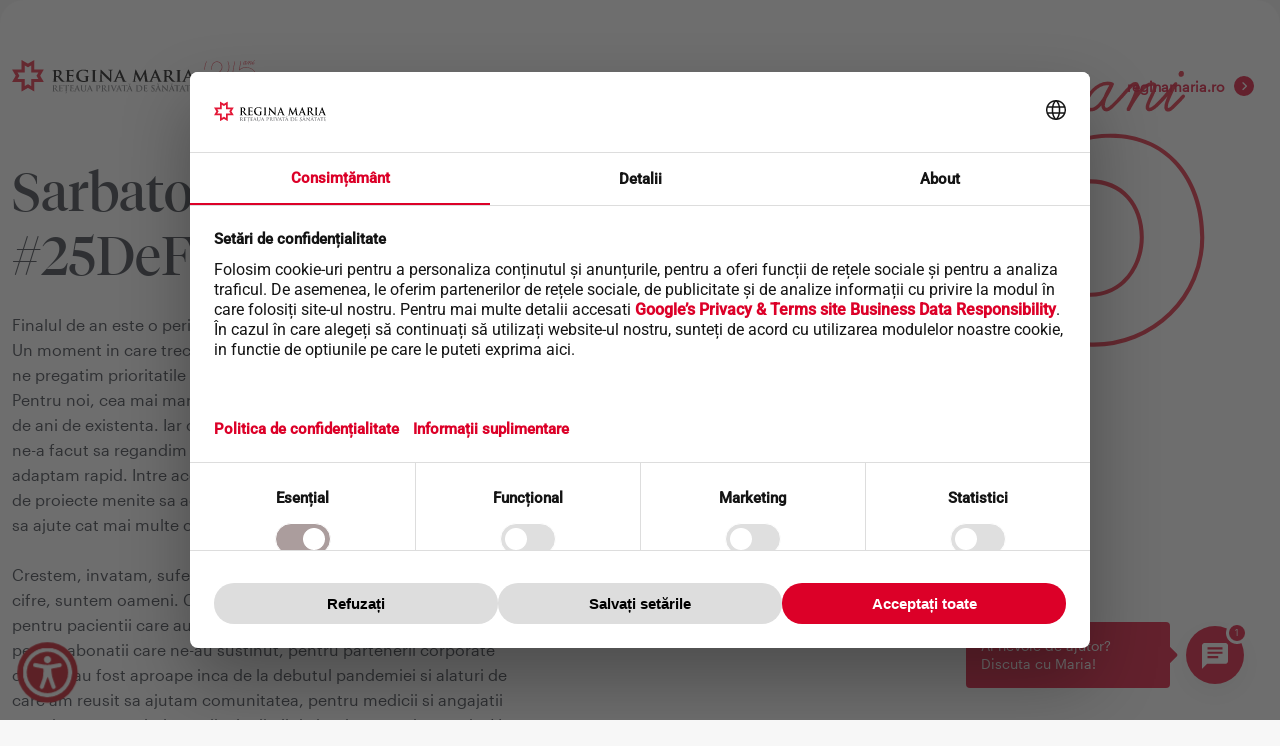

--- FILE ---
content_type: text/html; charset=UTF-8
request_url: https://www.reginamaria.ro/25faptebune
body_size: 18831
content:
<!DOCTYPE html><html lang="ro" dir="ltr" prefix="og: https://ogp.me/ns#"><head><link rel="preconnect" href="https://www.googletagmanager.com" crossorigin="" /><link rel="preconnect" href="https://web.cmp.usercentrics.eu" crossorigin="" /><link rel="dns-prefetch" href="//web.cmp.usercentrics.eu" /><link rel="dns-prefetch" href="//www.googletagmanager.com" /><link rel="preconnect" href="https://www.skynettechnologies.com" crossorigin="" /><script>(function(){
function getCookie(name){
var m=document.cookie.match(new RegExp('(?:^|; )'+name.replace(/([.$?*|{}()\[\]\\\/\+^])/g,'\\$1')+'=([^;]*)'));
return m?decodeURIComponent(m[1]):null;
}
function parseJSON(s){ try{ return s?JSON.parse(s):null; }catch(e){ return null; } }
var stored = parseJSON(getCookie('rm_gcm'));
window.dataLayer = window.dataLayer || [];
function gtag(){ dataLayer.push(arguments); }
var def = stored || {
ad_storage: 'denied',
ad_user_data: 'denied',
ad_personalization: 'denied',
analytics_storage: 'denied',
functionality_storage: 'denied',
personalization_storage: 'denied',
security_storage: 'granted',
wait_for_update: 1500
};
gtag('consent', 'default', def);
})();</script><script>(function(w,d,s,l,i){
w[l]=w[l]||[]; w[l].push({'gtm.start': new Date().getTime(), event:'gtm.js'});
var f=d.getElementsByTagName(s)[0], j=d.createElement(s), dl=l!='dataLayer'?'&l='+l:'';
j.async=true; j.src='https://www.googletagmanager.com/gtm.js?id='+i+dl;
f.parentNode.insertBefore(j,f);
})(window,document,'script','dataLayer','GTM-WTLTL2V');</script><meta charset="utf-8" /><script src="https://web.cmp.usercentrics.eu/modules/autoblocker.js" defer="defer"></script><script id="usercentrics-cmp" src="https://web.cmp.usercentrics.eu/ui/loader.js" data-settings-id="Tvt2UXZKf0XPIX" defer="defer"></script><script>(function () {
function computeConsentFromUC(){
var c = {ads:false, analytics:false, functionality:false, personalization:false};
try {
var services = (window.UC_UI && window.UC_UI.getServicesBaseInfo)
? window.UC_UI.getServicesBaseInfo() : [];
services.forEach(function (s) {
if (!s || !s.consent || !s.consent.status) return;
var cat = (s.categorySlug || s.category || '').toLowerCase();
if (cat.includes('analytics') || cat.includes('measurement')) c.analytics = true;
if (cat.includes('advertis') || cat.includes('marketing'))  c.ads = true;
if (cat.includes('functional'))                             c.functionality = true;
if (cat.includes('personalization') || cat.includes('preferences')) c.personalization = true;
});
} catch(e) {}
return c;
}
function setConsentCookie(obj){
try {
var json = encodeURIComponent(JSON.stringify(obj));
document.cookie = 'rm_gcm='+ json +'; Path=/; Max-Age='+(3600*24*365)+'; SameSite=Lax';
} catch(e){}
}
function sendGcmUpdate(){
if (typeof gtag !== 'function') return;
var c = computeConsentFromUC();
var g = {
ad_storage:              c.ads ? 'granted' : 'denied',
ad_user_data:            c.ads ? 'granted' : 'denied',
ad_personalization:      c.ads ? 'granted' : 'denied',
analytics_storage:       c.analytics ? 'granted' : 'denied',
functionality_storage:   c.functionality ? 'granted' : 'denied',
personalization_storage: c.personalization ? 'granted' : 'denied',
security_storage:        'granted'
};
setConsentCookie(g);       // persist for next page load
gtag('consent', 'update', g);
}
window.addEventListener('UC_UI_INITIALIZED',     sendGcmUpdate);
window.addEventListener('UC_UI_ACCEPT_ALL',      sendGcmUpdate);
window.addEventListener('UC_UI_REJECT_ALL',      sendGcmUpdate);
window.addEventListener('UC_UI_CHANGE_SETTINGS', sendGcmUpdate);
})();</script><meta name="Generator" content="Drupal 10 (https://www.drupal.org)" /><meta name="MobileOptimized" content="width" /><meta name="HandheldFriendly" content="true" /><meta name="viewport" content="width=device-width, initial-scale=1, shrink-to-fit=no" /><script type="application/ld+json">{"@context": "https://schema.org","@graph": [{"@type": "MedicalOrganization","@id": "https://www.reginamaria.ro/#organization","name": "Rețeaua de sănătate REGINA MARIA","legalName": "Centrul Medical Unirea S.R.L.","alternateName": "Regina Maria","description": "REGINA MARIA, Rețeaua privată de sănătate, este unul dintre cei mai mari furnizori de servicii medicale private din România. Fondată în 1995 de Dr. Wargha Enayati, rețeaua s-a dezvoltat extensiv, oferind servicii integrate prin spitale, policlinici, laboratoare și centre de imagistică la nivel național. Din 2023, face parte din grupul finlandez Mehiläinen.","url": "https://www.reginamaria.ro","logo": "https://www.reginamaria.ro/themes/custom/regina_maria/secondary_logo.png","foundingDate": "1995","foundingLocation": {"@type": "Place","address": {"@type": "PostalAddress","addressLocality": "București","addressCountry": "RO"}},"founder": {"@type": "Person","name": "Wargha Enayati","jobTitle": "Fondator","birthDate": "1964-02-03","award": "Medalia Regală pentru Loialitate","sameAs": "https://ro.wikipedia.org/wiki/Wargha_Enayati","birthPlace": {"@type": "Place","address": {"@type": "PostalAddress","addressLocality": "Frankfurt am Main","addressCountry": "DE"}},"nationality": [{"@type": "Country","name": "Germania"},{"@type": "Country","name": "România"},{"@type": "Country","name": "Iran"}],"alumniOf": [{"@type": "CollegeOrUniversity","name": "Universitatea din Regensburg"},{"@type": "CollegeOrUniversity","name": "Universitatea de Medicină și Farmacie „Iuliu Hațieganu” din Cluj-Napoca"}],"knowsAbout": ["Cardiologie","Business in Healthcare"]},"employee": [{"@type": "Person","name": "Fady Chreih","jobTitle": "Director General"},{"@type": "Person","name": "Olimpia Enache","jobTitle": "Director Operațional"}],"address": {"@type": "PostalAddress","streetAddress": "București, sector 1, Bd Barbu Văcărescu 201","addressLocality": "București","addressRegion": "Sector 1","addressCountry": "RO"},"contactPoint": {"@type": "ContactPoint","telephone": "+40219886","contactType": "customer support"},"parentOrganization": {"@type": "Organization","name": "Mehiläinen","url": "https://www.mehilainen.fi/en","sameAs": ["https://www.linkedin.com/company/mehilainen"]},"sameAs": ["https://www.reginamaria.ro","https://www.linkedin.com/company/unirea-medical-center/","https://www.instagram.com/reteaua.reginamaria/","https://www.reginamaria.ro/istoric","https://www.reginamaria.ro/valori","https://www.reginamaria.ro/management","https://www.wikidata.org/wiki/Q18549687"],"subOrganization": [{"@type": "MedicalOrganization","name": "CENTRUL MEDICAL UNIREA S.R.L.","identifier": {"@type": "PropertyValue","propertyID": "CUI","value": "5919324"}},{"@type": "MedicalOrganization","name": "DELTA HEALTH CARE S.R.L.","identifier": {"@type": "PropertyValue","propertyID": "CUI","value": "26630352"}},{"@type": "MedicalOrganization","name": "DELTA HEALTH TRADE S.R.L.","identifier": {"@type": "PropertyValue","propertyID": "CUI","value": "26630360"}},{"@type": "MedicalOrganization","name": "ELITE MEDICAL S.R.L.","identifier": {"@type": "PropertyValue","propertyID": "CUI","value": "18164472"}},{"@type": "MedicalOrganization","name": "IDS HISTRIA S.R.L.","identifier": {"@type": "PropertyValue","propertyID": "CUI","value": "33370956"}},{"@type": "MedicalOrganization","name": "PHOENIX IMAGISTIC CENTER S.R.L.","identifier": {"@type": "PropertyValue","propertyID": "CUI","value": "29114763"}},{"@type": "MedicalOrganization","name": "CENTRUL DE RADIOIMAGISTICA TELESCAN S.R.L.","identifier": {"@type": "PropertyValue","propertyID": "CUI","value": "25221937"}},{"@type": "MedicalOrganization","name": "CENTRUL DE RADIOIMAGISTICA DR. BIRSASTEANU S.R.L.","identifier": {"@type": "PropertyValue","propertyID": "CUI","value": "19216537"}},{"@type": "MedicalOrganization","name": "POZITRON MEDICAL INVESTIGATION S.R.L.","identifier": {"@type": "PropertyValue","propertyID": "CUI","value": "22183847"}},{"@type": "MedicalOrganization","name": "MATERNA CARE SRL","identifier": {"@type": "PropertyValue","propertyID": "CUI","value": "29290603"}},{"@type": "MedicalOrganization","name": "CLINICA SOMESAN SRL","identifier": {"@type": "PropertyValue","propertyID": "CUI","value": "30157091"}},{"@type": "MedicalOrganization","name": "BIOSTANDARD S.R.L.","identifier": {"@type": "PropertyValue","propertyID": "CUI","value": "17002740"}},{"@type": "MedicalOrganization","name": "BIOSTANDARD 2007 S.R.L.","identifier": {"@type": "PropertyValue","propertyID": "CUI","value": "22355713"}},{"@type": "MedicalOrganization","name": "COSAMEXT S.R.L.","identifier": {"@type": "PropertyValue","propertyID": "CUI","value": "2610501"}},{"@type": "MedicalOrganization","name": "EUROCLINIC HOSPITAL S.A.","identifier": {"@type": "PropertyValue","propertyID": "CUI","value": "14009050"}},{"@type": "MedicalOrganization","name": "GASTROMOND S.R.L.","identifier": {"@type": "PropertyValue","propertyID": "Trade Register","value": "J13/866/2006"}},{"@type": "MedicalOrganization","name": "GENETIC CENTER S.R.L.","identifier": {"@type": "PropertyValue","propertyID": "CUI","value": "25109543"}},{"@type": "MedicalOrganization","name": "GENOME&GENETICS S.R.L.","identifier": {"@type": "PropertyValue","propertyID": "CUI","value": "35621094"}},{"@type": "MedicalOrganization","name": "PROMPT URG S.R.L.","identifier": {"@type": "PropertyValue","propertyID": "CUI","value": "16491486"}},{"@type": "MedicalOrganization","name": "REGINA MARIA BANCA CENTRALA DE CELULE STEM S.A.","identifier": {"@type": "PropertyValue","propertyID": "CUI","value": "24469080"}},{"@type": "MedicalOrganization","name": "SANTOMAR ONCODIAGNOSTIC S.R.L.","identifier": {"@type": "PropertyValue","propertyID": "CUI","value": "24454900"}},{"@type": "MedicalOrganization","name": "CENTRUL MEDICAL BUCOVINA S.R.L.","identifier": {"@type": "PropertyValue","propertyID": "CUI","value": "28948302"}},{"@type": "MedicalOrganization","name": "LIFE LINE - MEDICAL CENTER S.R.L.","identifier": {"@type": "PropertyValue","propertyID": "CUI","value": "26727291"}}]},{"@type": "WebSite","@id": "https://www.reginamaria.ro/#website","url": "https://www.reginamaria.ro/","name": "Reginamaria.ro","publisher": {"@id": "https://www.reginamaria.ro/#organization"}},{"@type": "WebPage","@id": "https://www.reginamaria.ro/25faptebune#webpage","url": "https://www.reginamaria.ro/25faptebune","name": "Sarbatorim #25DeAni cu #25DeFapteBune","description": "","isPartOf": {"@id": "https://www.reginamaria.ro/#website"},"inLanguage": "ro-RO"}]
}</script><meta http-equiv="x-ua-compatible" content="ie=edge" /><link rel="icon" href="/themes/custom/regina_maria/favicon.ico" type="image/vnd.microsoft.icon" /><link rel="alternate" hreflang="ro" href="https://www.reginamaria.ro/25faptebune" /><link rel="canonical" href="https://www.reginamaria.ro/25faptebune" /><link rel="shortlink" href="https://www.reginamaria.ro/node/45452" /><link rel="preload" as="image" href="https://www.reginamaria.ro/sites/default/files/styles/story/public/2026-01/cutie-comfort25.png.webp?itok=_TKkk-Fs" fetchpriority="high" /><link rel="preload" as="image" href="https://www.reginamaria.ro/sites/default/files/styles/story/public/2026-01/story_podcast_ep_9.png.webp?itok=_w-Pjiug" fetchpriority="high" /><link rel="preload" as="image" href="https://www.reginamaria.ro/sites/default/files/styles/story/public/2026-01/Consulta%C8%9Bii%20medicale%20-%20Story.png.webp?itok=rFVuBaxr" fetchpriority="high" /><link rel="preload" as="image" href="https://www.reginamaria.ro/sites/default/files/styles/story/public/2025-09/Frame-29613228-%281%29.png.webp?itok=EpF5hbfm" fetchpriority="high" /><link rel="preload" as="image" href="https://www.reginamaria.ro/sites/default/files/styles/story/public/2025-10/1M.png.webp?itok=88IZe7zM" fetchpriority="high" /><script>window.a2a_config=window.a2a_config||{};a2a_config.callbacks=[];a2a_config.overlays=[];a2a_config.templates={};</script><link rel="preload" href="/themes/custom/regina_maria/fonts/graphik/graphik-regular.woff2" as="font" crossorigin><link rel="preload" href="/themes/custom/regina_maria/fonts/tiemposfine/tiemposfine-regular.woff2" as="font" crossorigin><link rel="preload" href="/themes/custom/regina_maria/fonts/portraitscript/portraitscript-bounce.woff2" as="font" crossorigin><link rel="preload" href="/themes/custom/regina_maria/fonts/icomoon/fonts/icomoon.woff" as="font" crossorigin><link rel="preload" href="/themes/custom/regina_maria/fonts/icomoon/fonts/icomoon.svg" as="font" crossorigin><title>Sarbatorim #25DeAni cu #25DeFapteBune | Reginamaria.ro</title><link rel="stylesheet" media="all" href="/sites/default/files/css/css_SIiITfqFa74cNStIoRY2lIXTWGqZeWJUcC06cjDW6Zc.css?delta=0&amp;language=ro&amp;theme=regina_maria&amp;include=[base64]" /><link rel="stylesheet" media="all" href="/sites/default/files/css/css_y600XV4o-J6vmZ66dXICoPzjOxwPQC5tbPdgpZ6j190.css?delta=1&amp;language=ro&amp;theme=regina_maria&amp;include=[base64]" /><script>
languagePath = '';
var path = location.href.split("/");
// remove all the empty items so we don't get double slash when joining later.
var paths = path.filter(function (e) { return e !== '' })
// the language will be at index 1 of the paths
if (paths.length > 0 && paths[0].toLowerCase() == languagePath) {
// remove the language prefix
paths.splice(0, 1);
} else {
// add the language prefix
paths.unshift(languagePath);
}
if(paths[3] == 'en') {
!function (f, b, e, v, n, t, s) {
if (f.fbq) return;
n = f.fbq = function () {
n.callMethod ?
n.callMethod.apply(n, arguments) : n.queue.push(arguments)
};
if (!f._fbq) f._fbq = n;
n.push = n;
n.loaded = !0;
n.version = '2.0';
n.queue = [];
t = b.createElement(e);
t.async = !0;
t.src = v;
s = b.getElementsByTagName(e)[0];
s.parentNode.insertBefore(t, s)
}(window, document, 'script',
'https://connect.facebook.net/en_US/fbevents.js');
fbq('init', '1077757959909027');
fbq('track', 'PageView');
}
</script><style>
@media screen and (max-width: 768px) {
.sticky-sidebar div#block-edusarcina {
display: none;
}
.node--type-campaign .field.field--name-field-logo.field--type-image.field--label-hidden.field__item {
padding: 24px 0 0;
}
}
</style></head><body class="layout-no-sidebars page-node-45452 index path-node node--type-campaign"><div class="dialog-off-canvas-main-canvas" data-off-canvas-main-canvas><div id="page-wrapper"><div id="page"> <header class="header logo-medium header--fixed header--link header--nolink" id="header" role="banner" aria-label="Antet sit"><div class="header-wrapper"> <a href="/"><div class="field field--name-field-logo field--type-image field--label-hidden field__item"> <img loading="eager" src="/sites/default/files/2020-09/Group%20%283%29.svg" alt="" /></div> </a><div class="field field--name-field-header-link field--type-link field--label-hidden field__item"><a href="/">reginamaria.ro</a></div></div> </header><div class="highlighted"> <aside class="container section clearfix" role="complementary"> <section class="region region-highlighted"><div data-drupal-messages-fallback class="hidden"></div> </section> </aside></div><div id="main-wrapper" class="layout-main-wrapper clearfix"><div id="main"> <main class="main-content col" id="content" role="main"> <section class="section"> <a href="#reginamaria" id="main-content" tabindex="-1"></a> <section class="region region-content"><div id="block-regina-maria-content" class="block block-system block-system-main-block"><div class="content"> <article class="node node--type-campaign node--view-mode-full clearfix"> <header> </header><div class="node__content clearfix"><div class="field field--name-field-component-compaign field--type-entity-reference-revisions field--label-hidden field__items"><div id="component-1" class="field__item"><div class="paragraph paragraph--type--component-campaign background--white display--left margin-top--normal margin-bottom--normal paragraph--view-mode--default" style=""><div class="section-container"><div class="section--split section-row"><div class="column"><div class="section-info"><div class="field field--name-field-title field--type-string field--label-hidden field__item"><h1>Sarbatorim #25DeAni cu #25DeFapteBune</h1></div><div class="clearfix text-formatted field field--name-field-description field--type-text-long field--label-hidden field__item"><p>Finalul de an este o perioada a retrospectivelor si introspectiilor. Un moment in care trecem in revista realizarile si provocarile, si ne pregatim prioritatile pentru noul an.<br>Pentru noi, cea mai mare realizare a fost aniversarea primilor 25 de ani de existenta. Iar cea mai mare provocare – pandemia, care ne-a facut sa regandim fluxuri, proiecte, protocoale si sa ne adaptam rapid. Intre aceste doua momente, am demarat o serie de proiecte menite sa aduca o schimbare in bine si, speram noi, sa ajute cat mai multe comunitati.<br>&nbsp;<br>Crestem, invatam, suferim si ne bucuram impreuna. Dincolo de cifre, suntem oameni. Cele #25deFapteBune sunt pentru oameni: pentru pacientii care au avut incredere in noi si anul acesta, pentru abonatii care ne-au sustinut, pentru partenerii corporate care ne-au fost aproape inca de la debutul pandemiei si alaturi de care am reusit sa ajutam comunitatea, pentru medicii si angajatii nostri, pentru cadrele medicale din linia intai care rezista eroic. Va multumim! Impreuna suntem mai buni si mai puternici.</p></div></div></div><div class="column"><div class="field field--name-field-component field--type-entity-reference-revisions field--label-hidden field__items"><div class="field__item"><div class="paragraph paragraph--type--component-image paragraph--view-mode--default"><div class="field field--name-field-image field--type-image field--label-hidden field__item"> <img loading="eager" src="/sites/default/files/2020-09/Logo-25-de-ani-02.svg" alt="" /></div></div></div></div></div></div></div></div></div><div id="component-2" class="field__item"><div class="paragraph paragraph--type--component-campaign background--gray display--top margin-top--normal margin-bottom--normal paragraph--view-mode--default" style=""><div class="section-container"><div class="section--full"><div class="field field--name-field-title field--type-string field--label-hidden field__item"><h2>Inovatie digitala</h2></div><div class="clearfix text-formatted field field--name-field-description field--type-text-long field--label-hidden field__item"><p>Ne-am adaptat vremurilor si am facut echipa cu tehnologia, astfel incat pacientii nostri sa aiba acces la serviciile noastre de oriunde s-ar afla</p></div><div class="field field--name-field-component field--type-entity-reference-revisions field--label-hidden field__items"><div class="field__item"><div class="paragraph paragraph--type--component-links columns-2 paragraph--view-mode--default icon-align--top_left background--transparent links-style--normal small-image"><div class="row"><div class="field__item"><div class="paragraph paragraph--type--link paragraph--view-mode--default title--black cta-style--red icon-color--red background-color--white has-image"><div class="custom-container custom-container--media"><div class="field field--name-field-media field--type-entity-reference-revisions field--label-hidden field__item"><div class="paragraph paragraph--type--image paragraph--view-mode--default"><div class="field field--name-field-image field--type-image field--label-hidden field__item"> <img loading="lazy" src="/sites/default/files/2020-09/Icons-LP_Digitalizare_0.svg" alt="" /></div></div></div></div><div class="custom-container custom-container--title"><div class="field field--name-field-title field--type-string field--label-hidden field__item"><h3>Clinica Virtuala</h3></div></div><div class="field field--name-field-description-simple field--type-string-long field--label-hidden field__item">Am lansat Clinica Virtuala Regina Maria, cea mai complexa solutie medicala virtuala de pe piata, care integreaza toate sistemele retelei, astfel incat experienta pacientului sa fie completa. Peste 470 de medici disponibili online, din 40 de specialitati medicale si peste 157.000 de programari efectuate pana in prezent</div><div class="field field--name-field-cta field--type-link field--label-hidden field__item"><a href="/stiri/reteaua-de-sanatate-regina-maria-lanseaza-clinica-virtuala-platforma-de-consultatii-medicale">Afla mai multe</a></div></div></div><div class="field__item"><div class="paragraph paragraph--type--link paragraph--view-mode--default title--black cta-style--red icon-color--red background-color--white has-image"><div class="custom-container custom-container--media"><div class="field field--name-field-media field--type-entity-reference-revisions field--label-hidden field__item"><div class="paragraph paragraph--type--image paragraph--view-mode--default"><div class="field field--name-field-image field--type-image field--label-hidden field__item"> <img loading="lazy" src="/sites/default/files/2020-12/shop%20online.png" width="908" height="871" alt="" /></div></div></div></div><div class="custom-container custom-container--title"><div class="field field--name-field-title field--type-string field--label-hidden field__item"><h3>Magazin online</h3></div></div><div class="field field--name-field-description-simple field--type-string-long field--label-hidden field__item">Am lansat prima platforma de e-commerce dedicata abonatilor, unde cei care sunt deja abonati pot face upgrade abonamentului pe care il au de la compania unde lucreaza si pot cumpara unul sau mai multe pachete pentru cei dragi, la preturi preferentiale.</div><div class="field field--name-field-cta field--type-link field--label-hidden field__item"><a href="https://shop.reginamaria.ro/">Afla mai multe</a></div></div></div></div></div></div></div></div></div></div></div><div id="component-3" class="field__item"><div class="paragraph paragraph--type--component-campaign background--white display--top margin-top--normal margin-bottom--normal paragraph--view-mode--default" style=""><div class="section-container"><div class="section--full"><div class="field field--name-field-title field--type-string field--label-hidden field__item"><h2>Impact in educatie</h2></div><div class="clearfix text-formatted field field--name-field-description field--type-text-long field--label-hidden field__item"><p>Investim in generatia de astazi pentru o generatie de maine pregatita sa faca fata provocarilor cu determinare si know-how.</p></div><div class="field field--name-field-component field--type-entity-reference-revisions field--label-hidden field__items"><div class="field__item"><div class="paragraph paragraph--type--component-links columns-4 paragraph--view-mode--default icon-align--top_left background--white links-style--normal small-image"><div class="row"><div class="field__item"><div class="paragraph paragraph--type--link paragraph--view-mode--default title--black cta-style--red icon-color--red background-color--white has-image"><div class="custom-container custom-container--media"><div class="field field--name-field-media field--type-entity-reference-revisions field--label-hidden field__item"><div class="paragraph paragraph--type--image paragraph--view-mode--default"><div class="field field--name-field-image field--type-image field--label-hidden field__item"> <img loading="lazy" src="/sites/default/files/2020-12/asistenti.png" width="908" height="871" alt="" /></div></div></div></div><div class="custom-container custom-container--title"><div class="field field--name-field-title field--type-string field--label-hidden field__item"><h3>Academia Europeana pentru Asistenti Medicali</h3></div></div><div class="field field--name-field-description-simple field--type-string-long field--label-hidden field__item">Am lansat Academia Europeana pentru Asistenti Medicali, primul program de studii universitare, cu diploma oferita de o universitate internationala, dezvoltata impreuna cu Grupul Educativa si Coventry University</div><div class="field field--name-field-cta field--type-link field--label-hidden field__item"><a href="/stiri/reteaua-de-sanatate-regina-maria-si-grupul-educativa-anunta-lansarea-primului-program-academic%20">Afla mai multe</a></div></div></div><div class="field__item"><div class="paragraph paragraph--type--link paragraph--view-mode--default title--black cta-style--red icon-color--red background-color--white has-image"><div class="custom-container custom-container--media"><div class="field field--name-field-media field--type-entity-reference-revisions field--label-hidden field__item"><div class="paragraph paragraph--type--image paragraph--view-mode--default"><div class="field field--name-field-image field--type-image field--label-hidden field__item"> <img loading="lazy" src="/sites/default/files/2020-12/sti.png" width="908" height="871" alt="" /></div></div></div></div><div class="custom-container custom-container--title"><div class="field field--name-field-title field--type-string field--label-hidden field__item"><h3>Surgical Training Institute</h3></div></div><div class="field field--name-field-description-simple field--type-string-long field--label-hidden field__item">Am pregatit anul acesta peste 280 de specialisti in chirurgie in Surgical Training Institute, singurul centru privat de training in chirurgia minim-invaziva, ce s-au alaturat celor peste 2500 de medici pregatiti de la infiintarea centrului</div><div class="field field--name-field-cta field--type-link field--label-hidden field__item"><a href="/ponderas/centru-de-training">Afla mai multe</a></div></div></div><div class="field__item"><div class="paragraph paragraph--type--link paragraph--view-mode--default title--black cta-style--red icon-color--red background-color--white has-image"><div class="custom-container custom-container--media"><div class="field field--name-field-media field--type-entity-reference-revisions field--label-hidden field__item"><div class="paragraph paragraph--type--image paragraph--view-mode--default"><div class="field field--name-field-image field--type-image field--label-hidden field__item"> <img loading="lazy" src="/sites/default/files/2020-12/clubul%20regal.png" width="908" height="871" alt="" /></div></div></div></div><div class="custom-container custom-container--title"><div class="field field--name-field-title field--type-string field--label-hidden field__item"><h3>Clubul Regal al Medicilor</h3></div></div><div class="field field--name-field-description-simple field--type-string-long field--label-hidden field__item">Clubul Regal al Medicilor, asociatia sustinuta de Regina Maria, care reuneste elitele medicale si sustine dezvoltarea profesionala a medicilor si asistentilor, a organizat evenimente virtuale cu peste 8000 de participanti, unde s-au discutat noutatile medicale ale anului.</div><div class="field field--name-field-cta field--type-link field--label-hidden field__item"><a href="https://www.clubulregal.ro/">Afla mai multe</a></div></div></div><div class="field__item"><div class="paragraph paragraph--type--link paragraph--view-mode--default title--black cta-style--red icon-color--red background-color--white has-image"><div class="custom-container custom-container--media"><div class="field field--name-field-media field--type-entity-reference-revisions field--label-hidden field__item"><div class="paragraph paragraph--type--image paragraph--view-mode--default"><div class="field field--name-field-image field--type-image field--label-hidden field__item"> <img loading="lazy" src="/sites/default/files/2020-12/ora%20de%20santate.png" width="908" height="871" alt="" /></div></div></div></div><div class="custom-container custom-container--title"><div class="field field--name-field-title field--type-string field--label-hidden field__item"><h3>Ora de sanatate</h3></div></div><div class="field field--name-field-description-simple field--type-string-long field--label-hidden field__item">Am introdus ”Ora de sanatate” in scoli, alaturi de Junior Achievement Romania, ca materie optionala in clasele 0 – IV. In cadrul proiectului, elevii invata atitudini si obiceiuri sanatoase, intr-o abordare integrata: ingrijire personala, preventia bolilor, alimentatie si miscare.</div><div class="field field--name-field-cta field--type-link field--label-hidden field__item"><a href="https://www.jaromania.org/noutati/ora-de-sanatate-lansarea-proiectului-junior-achievement-romania-dezvoltat-in-parteneriat-cu-reteaua-regina-maria">Afla mai multe</a></div></div></div></div></div></div></div></div></div></div></div><div id="component-4" class="field__item"><div class="paragraph paragraph--type--component-campaign background--gray display--top margin-top--normal margin-bottom--normal paragraph--view-mode--default" style=""><div class="section-container"><div class="section--full"><div class="field field--name-field-title field--type-string field--label-hidden field__item"><h2>Medicina viitorului</h2></div><div class="clearfix text-formatted field field--name-field-description field--type-text-long field--label-hidden field__item"><p>Crestem performanta medicala prin tehnici inovatoare, roboti chirurgicali si acreditari internationale obtinute constant.</p></div><div class="field field--name-field-component field--type-entity-reference-revisions field--label-hidden field__items"><div class="field__item"><div class="paragraph paragraph--type--component-links columns-4 paragraph--view-mode--default icon-align--top_left background--transparent links-style--normal small-image"><div class="row"><div class="field__item"><div class="paragraph paragraph--type--link paragraph--view-mode--default title--black cta-style--red icon-color--red background-color--white has-image"><div class="custom-container custom-container--media"><div class="field field--name-field-media field--type-entity-reference-revisions field--label-hidden field__item"><div class="paragraph paragraph--type--image paragraph--view-mode--default"><div class="field field--name-field-image field--type-image field--label-hidden field__item"> <img loading="lazy" src="/sites/default/files/2020-12/jci.png" width="908" height="871" alt="" /></div></div></div></div><div class="custom-container custom-container--title"><div class="field field--name-field-title field--type-string field--label-hidden field__item"><h3>Acreditare JCI</h3></div></div><div class="field field--name-field-description-simple field--type-string-long field--label-hidden field__item">Ponderas Academic Hospital a obtinut acreditarea JCI, pentru siguranta si calitatea actului medical, devenind primul si singurul spital multidisciplinar din Romania care obtine aceasta recunoastere internationala.</div><div class="field field--name-field-cta field--type-link field--label-hidden field__item"><a href="/stiri/ponderas-academic-hospital-este-primul-spital-multidisciplinar-din-romania-cu-acreditare-jci%20">Afla mai multe</a></div></div></div><div class="field__item"><div class="paragraph paragraph--type--link paragraph--view-mode--default title--black cta-style--red icon-color--red background-color--white has-image"><div class="custom-container custom-container--media"><div class="field field--name-field-media field--type-entity-reference-revisions field--label-hidden field__item"><div class="paragraph paragraph--type--image paragraph--view-mode--default"><div class="field field--name-field-image field--type-image field--label-hidden field__item"> <img loading="lazy" src="/sites/default/files/2020-12/robot.png" width="908" height="871" alt="" /></div></div></div></div><div class="custom-container custom-container--title"><div class="field field--name-field-title field--type-string field--label-hidden field__item"><h3>Robotul Mako</h3></div></div><div class="field field--name-field-description-simple field--type-string-long field--label-hidden field__item">Ponderas Academic Hospital a fost dotat cu primul robot Mako din Europa Centrala si de Est. Cu ajutorul robotului, se implanteaza protezele de genunchi si de sold, oferind fiecarui pacient o experienta chirurgicala personalizata, in functie de nevoile sale individuale si de anatomia proprie.</div><div class="field field--name-field-cta field--type-link field--label-hidden field__item"><a href="/ponderas/centrul-de-excelenta-ortopedie/o-echipa-unica-de-chirurgie-ortopedica-robotica/chirurgie-robotica-ortopedica%20">Afla mai multe</a></div></div></div><div class="field__item"><div class="paragraph paragraph--type--link paragraph--view-mode--default title--black cta-style--red icon-color--red background-color--white has-image"><div class="custom-container custom-container--media"><div class="field field--name-field-media field--type-entity-reference-revisions field--label-hidden field__item"><div class="paragraph paragraph--type--image paragraph--view-mode--default"><div class="field field--name-field-image field--type-image field--label-hidden field__item"> <img loading="lazy" src="/sites/default/files/2020-12/bebe.png" width="908" height="871" alt="" /></div></div></div></div><div class="custom-container custom-container--title"><div class="field field--name-field-title field--type-string field--label-hidden field__item"><h3>Bebelus salvat cu celule stem</h3></div></div><div class="field field--name-field-description-simple field--type-string-long field--label-hidden field__item">In Spitalul Baneasa, un bebelus nascut prematur, aflat in stare critica, a iesit invingator in lupta pentru viata in urma unei terapii inovatoare cu celule stem, realizata de o echipa multidisciplinara de obstetricieni, neonatologi si specialisti ai Bancii de Celule Stem.</div><div class="field field--name-field-cta field--type-link field--label-hidden field__item"><a href="/articole-medicale/bebelus-nascut-prematur-stare-critica-si-intubat-salvat-spitalul-baneasa-printr-o">Afla mai multe</a></div></div></div><div class="field__item"><div class="paragraph paragraph--type--link paragraph--view-mode--default title--black cta-style--transparent icon-color--red background-color--white has-image"><div class="custom-container custom-container--media"><div class="field field--name-field-media field--type-entity-reference-revisions field--label-hidden field__item"><div class="paragraph paragraph--type--image paragraph--view-mode--default"><div class="field field--name-field-image field--type-image field--label-hidden field__item"> <img loading="lazy" src="/sites/default/files/2020-12/src%20san%20mic.png" width="908" height="871" alt="" /></div></div></div></div><div class="custom-container custom-container--title"><div class="field field--name-field-title field--type-string field--label-hidden field__item"><h3>Centrul de Excelenta in Patologia Sanului</h3></div></div><div class="field field--name-field-description-simple field--type-string-long field--label-hidden field__item">In luna noiembrie a acestui an, Ponderas Academic Hospital a primit acreditarea SRC pentru Centrul de Excelenta in Patologia Sanului, inca o recunoastere care atesta nivelul inalt de performanta medicala.</div></div></div></div></div></div></div></div></div></div></div><div id="component-5" class="field__item"><div class="paragraph paragraph--type--component-campaign background--white display--top margin-top--normal margin-bottom--normal paragraph--view-mode--default" style=""><div class="section-container"><div class="section--full"><div class="field field--name-field-title field--type-string field--label-hidden field__item"><h2>Servicii extinse, acces mai facil</h2></div><div class="clearfix text-formatted field field--name-field-description field--type-text-long field--label-hidden field__item"><p>Am inteles care sunt nevoile actuale si am actionat in consecinta prin extinderea numarului de locatii si a serviciilor medicale din toate diviziile.</p></div><div class="field field--name-field-component field--type-entity-reference-revisions field--label-hidden field__items"><div class="field__item"><div class="paragraph paragraph--type--component-links columns-4 paragraph--view-mode--default icon-align--top_left background--white links-style--normal small-image"><div class="row"><div class="field__item"><div class="paragraph paragraph--type--link paragraph--view-mode--default title--black cta-style--transparent icon-color--red background-color--white has-image"><div class="custom-container custom-container--media"><div class="field field--name-field-media field--type-entity-reference-revisions field--label-hidden field__item"><div class="paragraph paragraph--type--image paragraph--view-mode--default"><div class="field field--name-field-image field--type-image field--label-hidden field__item"> <img loading="lazy" src="/sites/default/files/2020-12/analize.png" width="908" height="871" alt="" /></div></div></div></div><div class="custom-container custom-container--title"><div class="field field--name-field-title field--type-string field--label-hidden field__item"><h3>Testare COVID</h3></div></div><div class="field field--name-field-description-simple field--type-string-long field--label-hidden field__item">Peste 360.000 de teste PCR efectuate anul acesta sunt rezultatul cuantificabil al implicarii laboratoarelor din retea in testarile realizate la nivel national. Aceasta reusita a fost sustinuta de aparatura si specialisti foarte bine pregatiti.</div></div></div><div class="field__item"><div class="paragraph paragraph--type--link paragraph--view-mode--default title--black cta-style--red icon-color--red background-color--white has-image"><div class="custom-container custom-container--media"><div class="field field--name-field-media field--type-entity-reference-revisions field--label-hidden field__item"><div class="paragraph paragraph--type--image paragraph--view-mode--default"><div class="field field--name-field-image field--type-image field--label-hidden field__item"> <img loading="lazy" src="/sites/default/files/2020-12/monitorizare%20covid.png" width="908" height="871" alt="" /></div></div></div></div><div class="custom-container custom-container--title"><div class="field field--name-field-title field--type-string field--label-hidden field__item"><h3>Clinica post-COVID</h3></div></div><div class="field field--name-field-description-simple field--type-string-long field--label-hidden field__item">Am lansat clinica post-COVID - program integrat destinat persoanelor care au nevoie de urmarire medicala, in urma infectarii si vindecarii de COVID-19.</div><div class="field field--name-field-cta field--type-link field--label-hidden field__item"><a href="/stiri/reteaua-de-sanatate-regina-maria-lanseaza-clinica-post-covid-un-program-gratuit-pentru-cadrele%20">Afla mai multe</a></div></div></div><div class="field__item"><div class="paragraph paragraph--type--link paragraph--view-mode--default title--black cta-style--red icon-color--red background-color--white has-image"><div class="custom-container custom-container--media"><div class="field field--name-field-media field--type-entity-reference-revisions field--label-hidden field__item"><div class="paragraph paragraph--type--image paragraph--view-mode--default"><div class="field field--name-field-image field--type-image field--label-hidden field__item"> <img loading="lazy" src="/sites/default/files/2020-12/locatii.png" width="908" height="871" alt="" /></div></div></div></div><div class="custom-container custom-container--title"><div class="field field--name-field-title field--type-string field--label-hidden field__item"><h3>Locatii noi</h3></div></div><div class="field field--name-field-description-simple field--type-string-long field--label-hidden field__item">Am deschis policlinica Primaverii din Bucuresti, am relocat si extins policlinica din Bacau si am marit capacitatea spitalului din Brasov,totul pentru a facilita accesul la serviciile medicale, acoperind aceasta nevoie uriasa in pandemie.</div><div class="field field--name-field-cta field--type-link field--label-hidden field__item"><a href="/clinici/policlinica-primaverii">Afla mai multe</a></div></div></div><div class="field__item"><div class="paragraph paragraph--type--link paragraph--view-mode--default title--black cta-style--red icon-color--red background-color--white has-image"><div class="custom-container custom-container--media"><div class="field field--name-field-media field--type-entity-reference-revisions field--label-hidden field__item"><div class="paragraph paragraph--type--image paragraph--view-mode--default"><div class="field field--name-field-image field--type-image field--label-hidden field__item"> <img loading="lazy" src="/sites/default/files/2020-12/fiv.png" width="908" height="871" alt="" /></div></div></div></div><div class="custom-container custom-container--title"><div class="field field--name-field-title field--type-string field--label-hidden field__item"><h3>Centrul de fertilitate si FIV</h3></div></div><div class="field field--name-field-description-simple field--type-string-long field--label-hidden field__item">Am deschis primul centru de fertilitate si fertilizare in vitro din retea, dedicat cuplurilor care pot veni la control in vederea diagnosticarii si tratarii dificultatilor in procesul de conceptie.</div><div class="field field--name-field-cta field--type-link field--label-hidden field__item"><a href="/spitale/spitalul-cluj/centrul-de-fertilitate-fiv-cluj">Afla mai multe</a></div></div></div></div></div></div></div></div></div></div></div><div id="component-6" class="field__item"><div class="paragraph paragraph--type--component-campaign background--gray display--top margin-top--normal margin-bottom--normal paragraph--view-mode--default" style=""><div class="section-container"><div class="section--full"><div class="field field--name-field-title field--type-string field--label-hidden field__item"><h2>Sprijin constant in pandemie</h2></div><div class="clearfix text-formatted field field--name-field-description field--type-text-long field--label-hidden field__item"><p>Pandemia COVID-19 a schimbat prioritati, fluxuri si vieti. Am decis sa contribuim activ la a face trecerea mai usoara catre noua normalitate.</p></div><div class="field field--name-field-component field--type-entity-reference-revisions field--label-hidden field__items"><div class="field__item"><div class="paragraph paragraph--type--component-links columns-3 paragraph--view-mode--default icon-align--top_left background--transparent links-style--normal small-image"><div class="row"><div class="field__item"><div class="paragraph paragraph--type--link paragraph--view-mode--default title--black cta-style--red icon-color--red background-color--white has-image"><div class="custom-container custom-container--media"><div class="field field--name-field-media field--type-entity-reference-revisions field--label-hidden field__item"><div class="paragraph paragraph--type--image paragraph--view-mode--default"><div class="field field--name-field-image field--type-image field--label-hidden field__item"> <img loading="lazy" src="/sites/default/files/2020-12/analize.png" width="908" height="871" alt="" /></div></div></div></div><div class="custom-container custom-container--title"><div class="field field--name-field-title field--type-string field--label-hidden field__item"><h3>13.000 de teste RT-PCR</h3></div></div><div class="field field--name-field-description-simple field--type-string-long field--label-hidden field__item">Am procesat 13.000 de teste RT-PCR gratuite pentru 64 de spitale publice, sustinute si cu ajutorul partenerilor nostri corporate, precum si teste de anticorpi COVID-19 pentru personalul medical din linia intai.</div><div class="field field--name-field-cta field--type-link field--label-hidden field__item"><a href="/stiri/incepem-cel-mai-amplu-program-de-testare-personalul-medical-din-linia-intai-din-romania-pentru">Afla mai multe</a></div></div></div><div class="field__item"><div class="paragraph paragraph--type--link paragraph--view-mode--default title--black cta-style--red icon-color--red background-color--white has-image"><div class="custom-container custom-container--media"><div class="field field--name-field-media field--type-entity-reference-revisions field--label-hidden field__item"><div class="paragraph paragraph--type--image paragraph--view-mode--default"><div class="field field--name-field-image field--type-image field--label-hidden field__item"> <img loading="lazy" src="/sites/default/files/2020-12/consult.png" width="908" height="871" alt="" /></div></div></div></div><div class="custom-container custom-container--title"><div class="field field--name-field-title field--type-string field--label-hidden field__item"><h3>Consiliere psihologica gratuita</h3></div></div><div class="field field--name-field-description-simple field--type-string-long field--label-hidden field__item">Am oferit cadrelor medicale implicate in gestionarea cazurilor de COVID-19 consiliere psihologica gratuita, 24/7, prin intermediul unei colaborari initiate cu Atlas Help Line.</div><div class="field field--name-field-cta field--type-link field--label-hidden field__item"><a href="/stiri/cadrele-medicale-implicate-gestionarea-cazurilor-de-covid-19-primesc-consiliere-psihologica">Afla mai multe</a></div></div></div><div class="field__item"><div class="paragraph paragraph--type--link paragraph--view-mode--default title--black cta-style--transparent icon-color--red background-color--white has-image"><div class="custom-container custom-container--media"><div class="field field--name-field-media field--type-entity-reference-revisions field--label-hidden field__item"><div class="paragraph paragraph--type--image paragraph--view-mode--default"><div class="field field--name-field-image field--type-image field--label-hidden field__item"> <img loading="lazy" src="/sites/default/files/2020-12/monitorizare%20covid%20sitye_0.png" width="908" height="871" alt="" /></div></div></div></div><div class="custom-container custom-container--title"><div class="field field--name-field-title field--type-string field--label-hidden field__item"><h3>Monitorizare post-COVID</h3></div></div><div class="field field--name-field-description-simple field--type-string-long field--label-hidden field__item">Initierea primului program de monitorizare post-COVID a fost urmat de lansarea a trei pachete de evaluare pentru cei care au trecut prin aceasta afectiune: Start, Esential si Complet. Pachetul Start este oferit gratuit, la nivel national, din dorinta de a ajuta pacientii aflati intr-o situatie materiala dificila.</div></div></div></div></div></div></div></div></div></div></div><div id="component-7" class="field__item"><div class="paragraph paragraph--type--component-campaign background--white display--top margin-top--normal margin-bottom--normal paragraph--view-mode--default" style=""><div class="section-container"><div class="section--full"><div class="field field--name-field-title field--type-string field--label-hidden field__item"><h2>Beneficii noi pentru abonatii nostri</h2></div><div class="clearfix text-formatted field field--name-field-description field--type-text-long field--label-hidden field__item"><p>Am gasit solutii pentru sustinerea companiilor mari, dar si a afacerilor mici si am comunicat si colaborat constant cu acestia, tinandu-ne astfel promisiunea ca suntem alaturi atat in vremuri bune, cat si in vremuri dificile.</p></div><div class="field field--name-field-component field--type-entity-reference-revisions field--label-hidden field__items"><div class="field__item"><div class="paragraph paragraph--type--component-links columns-3 paragraph--view-mode--default icon-align--top_left background--white links-style--normal small-image"><div class="row"><div class="field__item"><div class="paragraph paragraph--type--link paragraph--view-mode--default title--black cta-style--transparent icon-color--red background-color--white has-image"><div class="custom-container custom-container--media"><div class="field field--name-field-media field--type-entity-reference-revisions field--label-hidden field__item"><div class="paragraph paragraph--type--image paragraph--view-mode--default"><div class="field field--name-field-image field--type-image field--label-hidden field__item"> <img loading="lazy" src="/sites/default/files/2020-12/imm%202.png" width="908" height="871" alt="" /></div></div></div></div><div class="custom-container custom-container--title"><div class="field field--name-field-title field--type-string field--label-hidden field__item"><h3>Sustinem intreprinderile mici si mijlocii</h3></div></div><div class="field field--name-field-description-simple field--type-string-long field--label-hidden field__item">Am sustinut intreprinderile mici si mijlocii, cele mai vulnerabile in aceasta perioada. Le-am oferit proactiv amanarea cu 2 luni a platii abonamentelor medicale, continuand totodata furnizarea serviciilor medicale in tot acest interval.</div></div></div><div class="field__item"><div class="paragraph paragraph--type--link paragraph--view-mode--default title--black cta-style--red icon-color--red background-color--white has-image"><div class="custom-container custom-container--media"><div class="field field--name-field-media field--type-entity-reference-revisions field--label-hidden field__item"><div class="paragraph paragraph--type--image paragraph--view-mode--default"><div class="field field--name-field-image field--type-image field--label-hidden field__item"> <img loading="lazy" src="/sites/default/files/2020-12/restart%20corporate.png" width="908" height="871" alt="" /></div></div></div></div><div class="custom-container custom-container--title"><div class="field field--name-field-title field--type-string field--label-hidden field__item"><h3>Ghidul Restart 2020</h3></div></div><div class="field field--name-field-description-simple field--type-string-long field--label-hidden field__item">Am dezvoltat ghidul de bune practici Restart 2020 pentru companii, pentru o mai buna gestionare a situatiei actuale.</div><div class="field field--name-field-cta field--type-link field--label-hidden field__item"><a href="/sites/default/files/2020-07/Restart-2020_RM_FULL-version.pdf">Descarca ghidul</a></div></div></div><div class="field__item"><div class="paragraph paragraph--type--link paragraph--view-mode--default title--black cta-style--transparent icon-color--red background-color--white has-image"><div class="custom-container custom-container--media"><div class="field field--name-field-media field--type-entity-reference-revisions field--label-hidden field__item"><div class="paragraph paragraph--type--image paragraph--view-mode--default"><div class="field field--name-field-image field--type-image field--label-hidden field__item"> <img loading="lazy" src="/sites/default/files/2020-12/Icons-LP_Digitalizare_0%20copy_0.png" width="908" height="871" alt="" /></div></div></div></div><div class="custom-container custom-container--title"><div class="field field--name-field-title field--type-string field--label-hidden field__item"><h3>Angajati sanatosi, companii sanatoase</h3></div></div><div class="field field--name-field-description-simple field--type-string-long field--label-hidden field__item">Am organizat peste 20 de webinarii informative pentru peste 26.000 de abonati corporate pe teme de interes precum: COVID-19, nutritie, sanatate mentala, somn, sanatate fizica si parenting in vreme de pandemie.</div></div></div></div></div></div></div></div></div></div></div><div id="component-8" class="field__item"><div class="paragraph paragraph--type--component-campaign background--gray display--top margin-top--normal margin-bottom--small paragraph--view-mode--default" style=""><div class="section-container"><div class="section--full"><div class="field field--name-field-title field--type-string field--label-hidden field__item"><h2>Implicare responsabila in societate</h2></div><div class="clearfix text-formatted field field--name-field-description field--type-text-long field--label-hidden field__item"><p>Pentru noi, grija pentru oameni se traduce in multe feluri, inclusiv in solidaritate, responsabilitate si dedicare.</p></div><div class="field field--name-field-component field--type-entity-reference-revisions field--label-hidden field__items"><div class="field__item"><div class="paragraph paragraph--type--component-links columns-4 paragraph--view-mode--default icon-align--top_left background--gray links-style--normal small-image"><div class="row"><div class="field__item"><div class="paragraph paragraph--type--link paragraph--view-mode--default title--black cta-style--transparent icon-color--red background-color--white has-image"><div class="custom-container custom-container--media"><div class="field field--name-field-media field--type-entity-reference-revisions field--label-hidden field__item"><div class="paragraph paragraph--type--image paragraph--view-mode--default"><div class="field field--name-field-image field--type-image field--label-hidden field__item"> <img loading="lazy" src="/sites/default/files/2020-12/covid%20test.png" width="908" height="871" alt="" /></div></div></div></div><div class="custom-container custom-container--title"><div class="field field--name-field-title field--type-string field--label-hidden field__item"><h3>Studiu Covid</h3></div></div><div class="field field--name-field-description-simple field--type-string-long field--label-hidden field__item">Am demarat un studiu de evaluare a raspunsului imun al pacientilor infectati cu noul coronavirus, la care au participat 239 de persoane.</div><div class="field field--name-field-cta field--type-link field--label-hidden field__item"><a href="/articole-medicale/studiu-sub-80-dintre-persoanele-infectate-cu-sars-cov-2-prezina-anticorpi">Afla mai multe</a></div></div></div><div class="field__item"><div class="paragraph paragraph--type--link paragraph--view-mode--default title--black cta-style--transparent icon-color--red background-color--white has-image"><div class="custom-container custom-container--media"><div class="field field--name-field-media field--type-entity-reference-revisions field--label-hidden field__item"><div class="paragraph paragraph--type--image paragraph--view-mode--default"><div class="field field--name-field-image field--type-image field--label-hidden field__item"> <img loading="lazy" src="/sites/default/files/2020-12/scoala.png" width="908" height="871" alt="" /></div></div></div></div><div class="custom-container custom-container--title"><div class="field field--name-field-title field--type-string field--label-hidden field__item"><h3>Back to school</h3></div></div><div class="field field--name-field-description-simple field--type-string-long field--label-hidden field__item">Am pregatit, pe baza recomandarilor internationale si nationale, Ghidul Back to School, pentru scoli si parinti, pentru o intelegere a contextului social actual si o integrare mai usoara a copiilor in scoli si gradinite</div></div></div><div class="field__item"><div class="paragraph paragraph--type--link paragraph--view-mode--default title--black cta-style--transparent icon-color--red background-color--white has-image"><div class="custom-container custom-container--media"><div class="field field--name-field-media field--type-entity-reference-revisions field--label-hidden field__item"><div class="paragraph paragraph--type--image paragraph--view-mode--default"><div class="field field--name-field-image field--type-image field--label-hidden field__item"> <img loading="lazy" src="/sites/default/files/2020-12/masti%20rd.png" width="908" height="871" alt="" /></div></div></div></div><div class="custom-container custom-container--title"><div class="field field--name-field-title field--type-string field--label-hidden field__item"><h3>Masti gratuite</h3></div></div><div class="field field--name-field-description-simple field--type-string-long field--label-hidden field__item">Am produs si distribuit gratuit peste 70.000 de masti, pornind de la indemnul anului 2020 si masura de protectie numarul 1 in contextul pandemiei, care au fost ”poarta masca”.</div></div></div><div class="field__item"><div class="paragraph paragraph--type--link paragraph--view-mode--default title--black cta-style--transparent icon-color--red background-color--white has-image"><div class="custom-container custom-container--media"><div class="field field--name-field-media field--type-entity-reference-revisions field--label-hidden field__item"><div class="paragraph paragraph--type--image paragraph--view-mode--default"><div class="field field--name-field-image field--type-image field--label-hidden field__item"> <img loading="lazy" src="/sites/default/files/2020-12/sprijin.png" width="908" height="871" alt="" /></div></div></div></div><div class="custom-container custom-container--title"><div class="field field--name-field-title field--type-string field--label-hidden field__item"><h3>Sprijinirea spitalelor din linia intai</h3></div></div><div class="field field--name-field-description-simple field--type-string-long field--label-hidden field__item">750.000 euro au fost investiti alaturi de partenerii nostri corporate intr-un demers de #solidaritate si #responsabilitate, prin care am oferit gratuit echipamente de protectie, consumabile si peste 13.000 de testari RT-PCR catre spitalele din linia intai si institutiile publice.</div></div></div></div></div></div></div></div></div></div></div><div id="component-9" class="field__item"><div class="paragraph paragraph--type--component-campaign background--white display--left margin-top--small margin-bottom--normal paragraph--view-mode--default" style=""><div class="section-container"><div class="section--split section-row"><div class="column"><div class="section-info"><div class="field field--name-field-title field--type-string field--label-hidden field__item"><h2>Viitorul incepe azi</h2></div><div class="clearfix text-formatted field field--name-field-description field--type-text-long field--label-hidden field__item"><p>Suntem siguri ca medicii de maine pot fi oriunde. Noi am inceput deja sa ii cautam si am donat 100,000 de euro catre Teach for Romania, pentru educatia unor copii pe care, din pacate, poate nu ii observam azi, dar maine unul dintre ei ne-ar putea salva viata.</p><p>Daca vrei sa te implici si tu si sa oferi unui copil sansa sa devina orice viseaza – arhitect, pilotul sau chiar medicul tau de maine, o poti face donand direct catre Teach for Romania, prin SMS la 8844, cu textul MODEL, pentru a dona 2 euro/lunar.</p><p>Orice copil educat are sansa sa devina un medic inzestrat!</p></div></div></div><div class="column"><div class="field field--name-field-component field--type-entity-reference-revisions field--label-hidden field__items"><div class="field__item"><div class="paragraph paragraph--type--component-image paragraph--view-mode--default"><div class="field field--name-field-image field--type-image field--label-hidden field__item"> <picture> <source srcset="/sites/default/files/styles/image_full/public/2020-12/adaf.png.webp?itok=pdbhoOfu 1x" type="image/webp" width="1526" height="1275"/> <img loading="eager" srcset="/sites/default/files/styles/image_full/public/2020-12/adaf.png.webp?itok=pdbhoOfu 1x" width="1526" height="1275" src="/sites/default/files/2020-12/adaf.png" alt="" /> </picture></div></div></div></div></div></div></div></div></div></div></div></article></div></div><div class="block-newsletter-block-modal rm-modal"><div id="block-newsletter-block" class="block block-webform block-webform-block rm-popup rm-cookie-popup"><div class="all-form"><h2>Inspiră si lasă-te inspirat!</h2><p>Aboneazǎ-te la newsletter și vei gǎsi in inbox doar noutǎți care te intereseazǎ!</p><div class="content"> <span id="webform-submission-abonare-newsletter-node-45452-form-ajax-content"></span><div id="webform-submission-abonare-newsletter-node-45452-form-ajax" class="webform-ajax-form-wrapper" data-effect="fade" data-progress-type="fullscreen"><form class="webform-submission-form webform-submission-add-form webform-submission-abonare-newsletter-form webform-submission-abonare-newsletter-add-form webform-submission-abonare-newsletter-node-45452-form webform-submission-abonare-newsletter-node-45452-add-form js-webform-submit-once js-webform-details-toggle webform-details-toggle" data-drupal-selector="webform-submission-abonare-newsletter-node-45452-add-form" action="/25faptebune" method="post" id="webform-submission-abonare-newsletter-node-45452-add-form" accept-charset="UTF-8"> <img data-drupal-selector="edit-image" src="/sites/default/files/styles/large/public/Frame%202971%202_0.png.webp?itok=lfj8Fp0u" width="373" height="407" alt="" loading="lazy" class="image-style-large" /><div data-drupal-selector="edit-container-nl" id="edit-container-nl" class="js-form-wrapper form-wrapper mb-3"><fieldset class="js-form-item js-form-type-textfield form-type-textfield js-form-item-name form-item-name form-group col-auto"> <label for="edit-name" class="js-form-required form-required">Nume</label> <input data-drupal-selector="edit-name" type="text" id="edit-name" name="name" value="" size="60" maxlength="255" class="required form-control" required="required" aria-required="true" /></fieldset><fieldset class="js-form-item js-form-type-textfield form-type-textfield js-form-item-surname form-item-surname form-group col-auto"> <label for="edit-surname" class="js-form-required form-required">Prenume</label> <input data-drupal-selector="edit-surname" type="text" id="edit-surname" name="surname" value="" size="60" maxlength="255" class="required form-control" required="required" aria-required="true" /></fieldset><fieldset class="js-form-item js-form-type-email form-type-email js-form-item-email form-item-email form-group col-auto"> <label for="edit-email" class="js-form-required form-required">Email</label> <input data-drupal-selector="edit-email" type="email" id="edit-email" name="email" value="" size="60" maxlength="254" class="form-email required form-control" required="required" aria-required="true" /></fieldset><fieldset class="js-form-item js-form-type-tel form-type-tel js-form-item-phone form-item-phone form-group col-auto"> <label for="edit-phone" class="js-form-required form-required">Telefon</label> <input pattern="^\+?[0-9]{10,15}$" data-webform-pattern-error="Introduceți un număr de telefon valid (10–15 cifre, doar cu semnul + opțional la început)" data-drupal-selector="edit-phone" type="tel" id="edit-phone" name="phone" value="" size="30" maxlength="128" class="form-tel required form-control" required="required" aria-required="true" /></fieldset><fieldset data-drupal-selector="edit-sex" id="edit-sex--wrapper" class="radios--wrapper fieldgroup form-composite webform-composite-visible-title required js-webform-type-radios webform-type-radios js-form-item form-item js-form-wrapper form-wrapper mb-3 form-group"><legend id="edit-sex--wrapper-legend"> <span class="fieldset-legend js-form-required form-required">Sex</span></legend><div class="fieldset-wrapper"><div id="edit-sex" class="js-webform-radios webform-options-display-one-column radio"><div class="js-form-item js-form-type-radio radio form-check js-form-item-sex form-item-sex"> <input data-drupal-selector="edit-sex-1" type="radio" id="edit-sex-1" name="sex" value="1" class="form-radio form-check-input"> <label class="js-form-item js-form-type-radio radio form-check js-form-item-sex form-item-sex form-check-label" for="edit-sex-1"> M </label></div><div class="js-form-item js-form-type-radio radio form-check js-form-item-sex form-item-sex"> <input data-drupal-selector="edit-sex-2" type="radio" id="edit-sex-2" name="sex" value="2" class="form-radio form-check-input"> <label class="js-form-item js-form-type-radio radio form-check js-form-item-sex form-item-sex form-check-label" for="edit-sex-2"> F </label></div></div></div></fieldset><fieldset class="js-form-item js-form-type-date form-type-date js-form-item-dob form-item-dob form-group col-auto"> <label for="edit-dob" class="js-form-required form-required">Data nasterii</label> <input min="1906-01-19" data-min-year="1906" max="2026-01-19" data-max-year="2026" type="text" class="jquery-datepicker required form-control" date_date_min="-120 years" date_date_max="today" data-drupal-selector="edit-dob" id="edit-dob" name="dob" value="" required="required" aria-required="true" /></fieldset></div><div data-drupal-selector="edit-actions" class="form-actions webform-actions js-form-wrapper form-wrapper mb-3" id="edit-actions"><input class="webform-button--submit button button--primary js-form-submit form-submit btn btn-primary form-control" data-drupal-selector="edit-actions-submit" data-disable-refocus="true" type="submit" id="edit-actions-submit" name="op" value="Trimite" /></div><input autocomplete="off" data-drupal-selector="form-drfuuv16howlj2pgfdbhhm9g-b3xz5a0wpubbvzvqbw" type="hidden" name="form_build_id" value="form-dRfuuV16howlj2PGFdBHhM9G-b3xZ5a0WPUbBvZvQBw" class="form-control" /><input data-drupal-selector="edit-webform-submission-abonare-newsletter-node-45452-add-form" type="hidden" name="form_id" value="webform_submission_abonare_newsletter_node_45452_add_form" class="form-control" /></form></div></div></div></div></div> </section> </section> </main></div></div> <footer class="site-footer footer-gray campaign-footer"><div class="footer-wrapper"><div class="content clearfix"> <section class="region region-footer-left-column-top"><div class="column"> <a href="/"><div class="field field--name-field-logo field--type-image field--label-hidden field__item"> <img loading="eager" src="/sites/default/files/2020-09/Group%20%283%29.svg" alt="" /></div> </a></div><div class="column"><ul class="clearfix nav" data-cacheable="true"><li class="nav-item"> <a href="/chestionar-de-satisfactie" class="nav-link nav-link--chestionar-de-satisfactie" data-drupal-link-system-path="node/46460">Chestionar de satisfactie</a></li><li class="nav-item"> <a href="/gdpr" class="nav-link nav-link--gdpr" data-drupal-link-system-path="node/45958">GDPR</a></li><li class="nav-item"> <a href="/politica-de-utilizare-cookie-urilor" class="nav-link nav-link--politica-de-utilizare-cookie-urilor" data-drupal-link-system-path="node/45990">Politica de cookies</a></li><li class="nav-item"> <a href="https://anpc.ro/" target="_blank" class="nav-link nav-link-https--anpcro-">Protectia consumatorilor - ANPC</a></li><li class="nav-item"> <a href="https://ec.europa.eu/consumers/odr/main/index.cfm?event=main.home2.show&amp;lng=RO%3Fref%3Dfooter_4_5" class="nav-link nav-link-https--eceuropaeu-consumers-odr-main-indexcfmeventmainhome2showlngro3fref3dfooter-4-5">Solutionarea online a litigiilor</a></li><li class="nav-item"> <a href="/termeni-si-conditii" class="nav-link nav-link--termeni-si-conditii" data-drupal-link-system-path="node/45966">Termeni si conditii</a></li></ul><div id="block-copyright" class="block-content-basic block block-block-content block-block-contentf40c4d74-cf16-4170-b321-33dd93c111c4"><div class="content"><div class="clearfix text-formatted field field--name-body field--type-text-with-summary field--label-hidden field__item"><p>© 2026 - Reteaua Privata&nbsp;de Sanatate REGINA MARIA.<br>Toate drepturile rezervate.</p></div></div></div></div> </section> <section class="region region-footer-right-column"><div class="clearfix text-formatted field field--name-field-footer-text field--type-text-long field--label-hidden field__item"><p><b>Suna la call center: <a href="tel:0219268">021 9268</a></b></p><p>(apelabil din orice retea nationala, fixa sau mobila)</p></div> </section> <section class="region region-footer-bottom"><div id="block-backtotop" class="block block-tgeneral block-back-to-top"><div class="content"> <a id="rm-back-to-top" href="#reginamaria" class="rm-back-to-top"></a></div></div><div id="block-druidwebchat" class="block block-tdruid block-druid-webchat"><div class="content"> <a href="#reginamaria" id="druidContainerElement" class="druidContainerElementStandard"><div id="druidContainerTooltipOuter"><div id="druidContainerTooltip" class="druidContainerTooltip" style="display: none;"> <span>Ai nevoie de ajutor? Discuta cu Maria!</span></div></div><div id="druidContainerElementInner"> <svg width="26px" height="26px" viewBox="0 0 24 24" version="1.1" xmlns="http://www.w3.org/2000/svg" xmlns:xlink="http://www.w3.org/1999/xlink" style="position: absolute;top: 30%;left: 28%;"> <g stroke="none" stroke-width="1" fill="none" fill-rule="evenodd"> <g transform="translate(-1296.000000, -3074.000000)" fill="#FFFFFF" fill-rule="nonzero"> <g transform="translate(1276.000000, 3043.000000)"> <g transform="translate(0.000000, 10.000000)"> <path d="M22.4,21 C21.0745166,21 20,22.0745166 20,23.4 L20,45 L24.8,40.2 L41.6,40.2 C42.9254834,40.2 44,39.1254834 44,37.8 L44,23.4 C44,22.0745166 42.9254834,21 41.6,21 L22.4,21 Z M25,29 L39,29 L39,31 L25,31 M35,35 L25,35 L25,33 L35,33 M39,27 L25,27 L25,25 L39,25" id="chat-copy-7" ></path> </g> </g> </g> </g> </svg></div></a></div></div> </section></div></div> </footer></div></div></div><script>window.dataLayer = window.dataLayer || []; window.dataLayer.push({"drupalLanguage":"ro","drupalCountry":"RO","siteName":"Reginamaria.ro","entityCreated":"1607611732","entityLangcode":"ro","entityStatus":"1","entityUid":"2166","entityUuid":"1ab5d70a-8027-4236-aa47-765fe5892ac2","entityVid":"77504","entityName":"raluca.stincescu","entityType":"node","entityBundle":"campaign","entityId":"45452","entityTitle":"Sarbatorim #25DeAni cu #25DeFapteBune","userUid":0});</script><script type="application/json" data-drupal-selector="drupal-settings-json">{"path":{"baseUrl":"\/","pathPrefix":"","currentPath":"node\/45452","currentPathIsAdmin":false,"isFront":false,"currentLanguage":"ro"},"pluralDelimiter":"\u0003","suppressDeprecationErrors":true,"ajaxPageState":{"libraries":"[base64]","theme":"regina_maria","theme_token":null},"ajaxTrustedUrl":{"form_action_p_pvdeGsVG5zNF_XLGPTvYSKCf43t8qZYSwcfZl2uzM":true,"\/25faptebune?ajax_form=1":true},"dataLayer":{"defaultLang":"ro","languages":{"ro":{"id":"ro","name":"Romanian","direction":"ltr","weight":0},"en":{"id":"en","name":"English","direction":"ltr","weight":1}}},"blazy":{"loadInvisible":false,"offset":100,"saveViewportOffsetDelay":50,"validateDelay":25,"container":"","loader":true,"unblazy":false,"visibleClass":false},"blazyIo":{"disconnect":false,"rootMargin":"0px","threshold":[0,0.25,0.5,0.75,1]},"slick":{"accessibility":true,"adaptiveHeight":false,"autoplay":false,"pauseOnHover":true,"pauseOnDotsHover":false,"pauseOnFocus":true,"autoplaySpeed":3000,"arrows":true,"downArrow":false,"downArrowTarget":"","downArrowOffset":0,"centerMode":false,"centerPadding":"50px","dots":false,"dotsClass":"slick-dots","draggable":true,"fade":false,"focusOnSelect":false,"infinite":true,"initialSlide":0,"lazyLoad":"ondemand","mouseWheel":false,"randomize":false,"rtl":false,"rows":1,"slidesPerRow":1,"slide":"","slidesToShow":1,"slidesToScroll":1,"speed":500,"swipe":true,"swipeToSlide":false,"edgeFriction":0.34999999999999997779553950749686919152736663818359375,"touchMove":true,"touchThreshold":5,"useCSS":true,"cssEase":"ease","cssEaseBezier":"","cssEaseOverride":"","useTransform":true,"easing":"linear","variableWidth":false,"vertical":false,"verticalSwiping":false,"waitForAnimate":true},"druid":{"webchat":{"botId":"ec5cebd9-9025-4e93-ad62-f2967fd7b521","baseUrl":"https:\/\/druidapi.druidplatform.com","druidJs":"https:\/\/prod-druid-apc.azureedge.net\/druid_webchat.js","druidCss":"https:\/\/prod-druid-apc.azureedge.net\/druid_webchat.css","cookieDomain":".reginamaria.ro","customCss":"","instrumentationKey":"c6e47d82-e1a6-4dc2-ab18-286b25a2e29d","timeSent":" - %1","conversationTokenEnabled":true,"notificationsEnabled":true,"backgroundTrafficEnabled":true,"druidShowGroupTimestamp":10000,"suggestedActionsInputPlaceholder":"","chatTitle":"Chat online","CoronaBotId":"f59dd07d-7995-48fa-93fa-22ed45d580a2","CoronaBaseUrl":"https:\/\/prod-druid-api.azurewebsites.net","CoronaCookieDomain":"","CoronaCustomCss":"","CoronaInstrumentationKey":"c6e47d82-e1a6-4dc2-ab18-286b25a2e29d","CoronaTimeSent":" - %1","CoronaConversationTokenEnabled":true,"CoronaNotificationsEnabled":true,"CoronaBackgroundTrafficEnabled":true,"CoronaSuggestedActionsInputPlaceholder":"","CoronaChatTitle":"Covid screening chat","chatTitle_faIcon":"fa fa-comments fa-2x","position":"right","height":"90vh","chatHeaderHeight":"54px","width":"220px","minWidth":"220px","expandWidth":"435px","floatRight":"20%","inputPlaceholder":"Scrie mesajul tau aici","typingMessageBackground":"white","containerElement":"druidContainerElement","iconSendSvgType":2,"inputIconsAlignment":"right","visibleAtScrollTop":false,"goBackButton":false,"contextMenuIcon":"fa fa-plus-circle","druidLayoutVersionDecorator":"druid-v2","druidExtraJs":"\/modules\/custom\/tdruid\/js\/druid_libs_prod.js","druidExtraCss":"\/modules\/custom\/tdruid\/css\/druid_libs_prod.css"}},"callCenter":{"AverageWaitingApiUrl":"https:\/\/mccdata.reginamaria.ro\/mccdata\/data.ashx?datatype=json\u0026datacontent=WebsiteWidget1"},"ajax":{"edit-actions-submit":{"callback":"::submitAjaxForm","event":"click","effect":"fade","speed":500,"progress":{"type":"fullscreen","message":""},"disable-refocus":true,"url":"\/25faptebune?ajax_form=1","httpMethod":"POST","dialogType":"ajax","submit":{"_triggering_element_name":"op","_triggering_element_value":"Trimite"}}},"webform":{"dateFirstDay":1},"tforms":{"block-newsletter-block":{"active":1,"seconds_before_popup":"3","cookie_expiration_days":"100"}},"statistics":{"data":{"nid":"45452"},"url":"\/modules\/contrib\/statistics\/statistics.php"},"user":{"uid":0,"permissionsHash":"a122b7e5c3df497af76b398a989c1d5019ee61e153eb1e7a8fa494c38a65835c"}}</script><script src="/sites/default/files/js/js_TUrZ9gTAuBTH6MX0Q9-BRYMjOYdzbs0D9Lmd4LNHY7o.js?scope=footer&amp;delta=0&amp;language=ro&amp;theme=regina_maria&amp;include=[base64]"></script><script src="https://static.addtoany.com/menu/page.js" defer></script><script src="/sites/default/files/js/js_CoaxysepPbZ59Hq8qRF8ZLGik8ozsEM9TVr_JfJ0G34.js?scope=footer&amp;delta=2&amp;language=ro&amp;theme=regina_maria&amp;include=[base64]"></script><script src="https://www.skynettechnologies.com/accessibility/js/all-in-one-accessibility-js-widget-minify.js?colorcode=#dc0028&amp;token=&amp;t=2211002&amp;position=bottom_left.aioa-icon-type-1.aioa-default-icon.aioa-medium-icon.regularsize.0.0.0......." id="aioa-adawidget"></script><script src="/sites/default/files/js/js_gCHukZDyzTpQ1DCzEkLdWih9dyNmh7J3qnRxt5vG2dw.js?scope=footer&amp;delta=4&amp;language=ro&amp;theme=regina_maria&amp;include=[base64]"></script><script src="/modules/custom/tdruid/js/druid_libs_prod.js?t8ybsl" defer async rel="preload" minify></script><script src="/modules/custom/tdruid/js/druid_libs_uat.js?t8ybsl" defer async rel="preload" minify></script><script src="/modules/custom/tdruid/js/webchat.js?t8ybsl" defer async rel="preload"></script><script src="/sites/default/files/js/js_7Hnj0d9UzFuxkK0_zpMRYrTPFeScOIu4SJH89GCjMnY.js?scope=footer&amp;delta=8&amp;language=ro&amp;theme=regina_maria&amp;include=[base64]"></script></body></html>

--- FILE ---
content_type: image/svg+xml
request_url: https://www.reginamaria.ro/sites/default/files/2020-09/Group%20%283%29.svg
body_size: 21129
content:
<svg width="288" height="40" viewBox="0 0 288 40" fill="none" xmlns="http://www.w3.org/2000/svg">
<path d="M33.0725 18.5513L37.3994 11.1368H26.1736V0L18.6997 4.29262L11.2259 0V11.1368H0L4.32696 18.5813L0 25.9658H11.2259V37.1026L18.6997 32.81L26.2038 37.1026V25.9658H37.4297L33.0725 18.5513ZM30.9241 22.2736H22.4518V30.6787L18.6997 28.5174L14.9779 30.6487V22.2436H6.50557L8.65392 18.5513L6.50557 14.829H14.9779V6.42392L18.6997 8.55522L22.4518 6.42392V14.829H30.9241L28.7455 18.5513L30.9241 22.2736Z" fill="#E11931"/>
<path d="M49.2002 16.9904C49.2002 14.1987 49.2002 13.6583 49.1699 13.088C49.1397 12.4576 48.9581 12.2475 48.3227 12.0974C48.1714 12.0674 47.8386 12.0373 47.5662 12.0373C47.3544 12.0373 47.2334 11.9773 47.2334 11.8272C47.2334 11.7071 47.3847 11.6471 47.657 11.6471C48.6555 11.6471 49.8961 11.6771 50.2895 11.6771C50.9552 11.6771 52.7102 11.6471 53.2851 11.6471C54.5257 11.6471 55.9176 11.7672 56.9464 12.4276C57.491 12.7878 58.308 13.7184 58.308 14.9791C58.308 16.36 57.5213 17.5607 55.6452 19.0616C57.37 21.1629 58.7014 22.8139 59.8814 23.9846C60.9405 25.0353 61.6364 25.1253 61.939 25.2154C62.1508 25.2454 62.2416 25.2454 62.3929 25.2454C62.5442 25.2454 62.635 25.3655 62.635 25.4555C62.635 25.6056 62.5139 25.6656 62.2719 25.6656H60.4261C59.367 25.6656 58.8224 25.5456 58.308 25.3054C57.4608 24.8852 56.7648 24.0146 55.6755 22.5738C54.919 21.5832 54.1021 20.3224 53.86 20.0522C53.739 19.9321 53.6482 19.9321 53.4969 19.9321L51.7722 19.9021C51.6814 19.9021 51.6209 19.9321 51.6209 20.0522V20.3224C51.6209 22.0334 51.6511 23.4743 51.7419 24.2548C51.8024 24.7951 51.8932 25.1553 52.4984 25.2454C52.7707 25.2754 53.1943 25.3054 53.4364 25.3054C53.5877 25.3054 53.6784 25.4255 53.6784 25.5156C53.6784 25.6356 53.5272 25.7257 53.2851 25.7257C52.1655 25.7257 50.5618 25.6656 50.2895 25.6656C49.9264 25.6656 48.6858 25.7257 47.9293 25.7257C47.6873 25.7257 47.5662 25.6656 47.5662 25.5156C47.5662 25.4255 47.6268 25.3054 47.8688 25.3054C48.1411 25.3054 48.3832 25.2754 48.5345 25.2454C48.9279 25.1553 49.0489 24.7951 49.1094 24.2548C49.2002 23.4743 49.2002 22.0034 49.2002 20.3224V16.9904ZM51.6511 18.4012C51.6511 18.6113 51.6814 18.6714 51.8327 18.7314C52.2563 18.8515 52.8312 18.9115 53.3153 18.9115C54.0718 18.9115 54.3441 18.8515 54.677 18.6113C55.2821 18.1911 55.9176 17.3806 55.9176 15.8797C55.9176 13.2681 54.1323 12.6077 52.9825 12.6077C52.4984 12.6077 52.0445 12.6377 51.8327 12.6677C51.7116 12.6977 51.6511 12.7878 51.6511 12.9379V18.4012Z" fill="black"/>
<path d="M64.5715 16.9903C64.5715 14.1986 64.5715 13.6583 64.5413 13.088C64.511 12.4576 64.3295 12.2475 63.694 12.0974C63.5427 12.0673 63.2099 12.0373 62.9376 12.0373C62.7258 12.0373 62.6047 11.9773 62.6047 11.8272C62.6047 11.7071 62.756 11.6471 63.0284 11.6471C64.0269 11.6471 65.2675 11.6771 65.8121 11.6771C66.4173 11.6771 70.6837 11.7071 71.0771 11.6771C71.4402 11.6471 71.7428 11.5871 71.8941 11.557C72.0151 11.527 72.1059 11.467 72.1967 11.467C72.3177 11.467 72.3177 11.557 72.3177 11.6471C72.3177 11.7672 72.1967 12.0073 72.1664 12.8478C72.1361 13.0579 72.1059 13.8384 72.0454 14.0786C72.0151 14.1686 71.9849 14.3788 71.8336 14.3788C71.7125 14.3788 71.6823 14.2887 71.6823 14.1386C71.6823 14.0185 71.652 13.6883 71.5612 13.4782C71.4099 13.148 71.2587 12.8778 70.2904 12.8178C69.9575 12.7878 67.6579 12.7277 67.2645 12.7277C67.1738 12.7277 67.1435 12.7878 67.1435 12.9079V17.4706C67.1435 17.5907 67.1738 17.6808 67.2645 17.6808C67.6882 17.6808 70.1996 17.6808 70.6535 17.6507C71.1074 17.6207 71.4099 17.5607 71.5612 17.3806C71.7125 17.2605 71.773 17.1404 71.8638 17.1404C71.9546 17.1404 72.0151 17.2305 72.0151 17.3506C72.0151 17.4706 71.9849 17.7708 71.8638 18.7014C71.8336 19.0616 71.773 19.8121 71.773 19.9321C71.773 20.0822 71.7428 20.3524 71.5612 20.3524C71.4402 20.3524 71.3797 20.2924 71.3797 20.2023C71.3494 19.9922 71.3494 19.782 71.3192 19.5419C71.1981 19.1817 70.9561 18.8815 70.2601 18.8215C69.897 18.7914 67.7184 18.7314 67.2343 18.7314C67.1435 18.7314 67.1132 18.8215 67.1132 18.9415V20.4124C67.1132 21.0428 67.083 22.6038 67.1132 23.1441C67.1435 24.4049 67.7487 24.675 69.7155 24.675C70.2299 24.675 71.0166 24.645 71.531 24.4349C72.0151 24.2248 72.2269 23.8345 72.3782 23.054C72.4085 22.8439 72.469 22.7839 72.59 22.7839C72.7413 22.7839 72.7716 23.024 72.7716 23.2041C72.7716 23.6244 72.6203 24.8852 72.4992 25.2454C72.3782 25.7257 72.1967 25.7257 71.4705 25.7257C70.0181 25.7257 68.8682 25.6957 67.9302 25.6656C66.9922 25.6356 66.266 25.6356 65.6911 25.6356C65.4793 25.6356 65.0557 25.6656 64.6018 25.6656C64.1479 25.6957 63.6638 25.6957 63.2704 25.6957C63.0284 25.6957 62.9073 25.6356 62.9073 25.4855C62.9073 25.3955 62.9678 25.2754 63.2099 25.2754C63.4822 25.2754 63.7243 25.2454 63.8756 25.2154C64.269 25.1253 64.39 24.7951 64.4505 24.2248C64.5413 23.4443 64.5413 21.9734 64.5413 20.2924V16.9903H64.5715Z" fill="black"/>
<path d="M89.323 24.3749C89.323 24.8852 89.323 24.8852 89.0809 25.0353C87.7798 25.6656 85.8735 25.8758 84.3606 25.8758C79.6402 25.8758 75.4343 23.7445 75.4343 18.6414C75.4343 15.6996 77.038 13.6283 78.8233 12.6077C80.669 11.557 82.3938 11.407 84.0277 11.407C85.3591 11.407 87.0536 11.6171 87.4469 11.7071C87.8403 11.7672 88.506 11.8872 88.9901 11.9173C89.2019 11.9473 89.2624 12.0073 89.2624 12.1274C89.2624 12.3375 89.1414 12.8478 89.1414 15.1592C89.1414 15.4294 89.0204 15.5795 88.8691 15.5795C88.7481 15.5795 88.6875 15.4894 88.6573 15.3393C88.627 14.9191 88.506 14.3487 87.9916 13.8084C87.4167 13.2081 85.9643 12.3976 83.8159 12.3976C82.7569 12.3976 81.4255 12.4276 80.0941 13.4782C79.0351 14.3487 78.3089 15.7296 78.3089 17.981C78.3089 21.9734 80.8808 24.8552 85.0263 24.8552C85.5407 24.8552 85.934 24.8552 86.3879 24.645C86.6602 24.525 86.751 24.3148 86.751 23.9846V22.3036C86.751 21.403 86.751 20.6826 86.7207 20.1423C86.6905 19.5119 86.5089 19.3018 85.8735 19.1517C85.7222 19.1217 85.3894 19.0916 85.117 19.0916C84.9355 19.0916 84.8144 19.0016 84.8144 18.8815C84.8144 18.7314 84.9657 18.7014 85.2381 18.7014C86.2366 18.7014 87.6285 18.7314 88.2034 18.7314C88.8086 18.7314 89.8374 18.7014 90.4728 18.7014C90.7451 18.7014 90.8661 18.7314 90.8661 18.8815C90.8661 19.0016 90.7451 19.0916 90.6241 19.0916C90.4728 19.0916 90.3215 19.1217 90.1097 19.1517C89.5953 19.2417 89.3835 19.5119 89.3532 20.1423C89.323 20.7126 89.323 21.4331 89.323 22.3636V24.3749Z" fill="black"/>
<path d="M95.0419 16.9904C95.0419 14.1987 95.0419 13.6583 95.0116 13.088C94.9814 12.4576 94.7696 12.2475 94.3459 12.0974C94.1341 12.0373 93.8921 12.0073 93.65 12.0073C93.4382 12.0073 93.3474 11.9773 93.3474 11.7972C93.3474 11.6771 93.4987 11.6471 93.8013 11.6471C94.5275 11.6471 95.8286 11.6771 96.3733 11.6771C96.8574 11.6771 98.098 11.6471 98.8545 11.6471C99.0965 11.6471 99.2478 11.6771 99.2478 11.7972C99.2478 11.9773 99.1268 12.0073 98.9452 12.0073C98.7334 12.0073 98.5821 12.0373 98.3703 12.0674C97.8559 12.1574 97.7046 12.4276 97.6441 13.058C97.6139 13.6583 97.6139 14.1686 97.6139 16.9603V20.2323C97.6139 22.0034 97.6139 23.5043 97.7046 24.2848C97.7651 24.7951 97.9164 25.0653 98.4611 25.1553C98.7334 25.1854 99.157 25.2154 99.4596 25.2154C99.6714 25.2154 99.7622 25.3354 99.7622 25.4255C99.7622 25.5456 99.6109 25.6356 99.3991 25.6356C98.1283 25.6356 96.8271 25.5756 96.2825 25.5756C95.8589 25.5756 94.5275 25.6356 93.771 25.6356C93.529 25.6356 93.4079 25.5756 93.4079 25.4255C93.4079 25.3354 93.4684 25.2154 93.7105 25.2154C93.9828 25.2154 94.2249 25.1854 94.3762 25.1553C94.7696 25.0653 94.8906 24.7951 94.9511 24.2548C95.0419 23.5043 95.0419 22.0034 95.0419 20.2323V16.9904Z" fill="black"/>
<path d="M105.511 23.0841C105.541 24.525 105.784 24.9452 106.177 25.0953C106.51 25.2154 106.873 25.2154 107.175 25.2154C107.387 25.2154 107.508 25.3054 107.508 25.4255C107.508 25.5756 107.327 25.6356 107.054 25.6356C105.814 25.6356 104.906 25.5756 104.543 25.5756C104.361 25.5756 103.454 25.6356 102.455 25.6356C102.183 25.6356 102.001 25.6056 102.001 25.4255C102.001 25.3054 102.122 25.2154 102.304 25.2154C102.576 25.2154 102.909 25.1854 103.181 25.1253C103.696 25.0053 103.756 24.495 103.786 22.874L103.968 11.9173C103.968 11.5571 104.089 11.2869 104.301 11.2869C104.543 11.2869 104.815 11.5571 105.148 11.8873C105.39 12.1274 108.295 15.0692 111.079 17.7709C112.38 19.0616 114.952 21.6732 115.254 21.9134H115.345L115.133 13.6884C115.103 12.5477 114.922 12.2475 114.468 12.0674C114.195 11.9473 113.711 11.9473 113.469 11.9473C113.227 11.9473 113.167 11.8572 113.167 11.7372C113.167 11.5871 113.378 11.5571 113.651 11.5571C114.649 11.5571 115.678 11.5871 116.102 11.5871C116.313 11.5871 117.04 11.5571 117.978 11.5571C118.25 11.5571 118.401 11.5871 118.401 11.7372C118.401 11.8572 118.28 11.9473 118.068 11.9473C117.887 11.9473 117.705 11.9473 117.463 12.0073C116.949 12.1574 116.798 12.4876 116.767 13.5383L116.556 25.1854C116.556 25.6056 116.404 25.7857 116.253 25.7857C115.92 25.7857 115.648 25.6056 115.466 25.3955C114.256 24.2848 111.865 22.0034 109.838 20.0823C107.72 18.071 105.693 15.8497 105.33 15.5195H105.299L105.511 23.0841Z" fill="black"/>
<path d="M123.939 20.9528C123.818 20.9528 123.818 20.9828 123.757 21.0729L122.728 23.5644C122.516 24.0147 122.456 24.4649 122.456 24.7051C122.456 25.0353 122.637 25.2154 123.212 25.2154H123.485C123.727 25.2154 123.757 25.3054 123.757 25.4255C123.757 25.5756 123.636 25.6356 123.454 25.6356C122.819 25.6356 121.911 25.5756 121.306 25.5756C121.094 25.5756 120.065 25.6356 119.067 25.6356C118.825 25.6356 118.704 25.6056 118.704 25.4255C118.704 25.3054 118.764 25.2154 118.916 25.2154C119.097 25.2154 119.309 25.1854 119.491 25.1854C120.368 25.0653 120.701 24.4949 121.094 23.5644L126.178 11.9473C126.39 11.437 126.541 11.1968 126.753 11.1968C127.025 11.1968 127.116 11.3769 127.328 11.7972C127.781 12.8178 131.019 20.3824 132.229 23.1741C132.986 24.8552 133.531 25.0953 133.863 25.1554C134.136 25.1854 134.378 25.2154 134.59 25.2154C134.771 25.2154 134.862 25.2754 134.862 25.4255C134.862 25.5756 134.741 25.6356 134.015 25.6356C133.349 25.6356 131.927 25.6356 130.323 25.6056C129.96 25.5756 129.748 25.5756 129.748 25.4555C129.748 25.3355 129.778 25.2754 129.99 25.2454C130.111 25.2154 130.263 25.0353 130.172 24.8251L128.689 21.1029C128.659 20.9828 128.568 20.9828 128.477 20.9828H123.939V20.9528ZM128.054 19.9322C128.145 19.9322 128.175 19.9021 128.145 19.8121L126.329 15.1292C126.299 15.0692 126.299 14.9491 126.238 14.9491C126.178 14.9491 126.147 15.0692 126.117 15.1292L124.271 19.8121C124.241 19.9021 124.271 19.9322 124.332 19.9322H128.054Z" fill="black"/>
<path d="M144.938 11.7071C144.968 11.4069 145.15 11.2268 145.301 11.2268C145.483 11.2268 145.634 11.3169 145.906 11.8272L151.08 22.1235L156.255 11.6771C156.406 11.3769 156.587 11.2268 156.769 11.2268C156.92 11.2268 157.132 11.4069 157.193 11.8272L158.948 23.2342C159.129 24.3749 159.311 24.8852 159.886 25.0653C160.43 25.2154 160.733 25.2454 160.975 25.2454C161.156 25.2454 161.277 25.3054 161.277 25.4255C161.277 25.5756 161.066 25.6356 160.763 25.6356C160.279 25.6356 157.556 25.5456 156.769 25.5156C156.315 25.4855 156.194 25.3955 156.194 25.3054C156.194 25.2154 156.285 25.1553 156.406 25.0953C156.527 25.0653 156.557 24.8251 156.497 24.3148L155.438 16.33H155.377L151.232 24.585C150.778 25.4555 150.687 25.6356 150.475 25.6356C150.233 25.6356 150.021 25.2754 149.719 24.7051C149.265 23.8645 147.722 21.0428 147.51 20.5025C147.359 20.1423 146.209 17.8309 145.573 16.5401H145.513L144.605 23.7445C144.575 24.0747 144.545 24.3148 144.545 24.615C144.545 24.9752 144.817 25.0953 145.15 25.1553C145.483 25.2154 145.664 25.2454 145.815 25.2454C145.997 25.2454 146.118 25.3354 146.118 25.4255C146.118 25.6056 145.936 25.6356 145.664 25.6356C144.847 25.6356 143.97 25.5756 143.637 25.5756C143.274 25.5756 142.336 25.6356 141.731 25.6356C141.519 25.6356 141.367 25.6056 141.367 25.4255C141.367 25.3354 141.488 25.2454 141.67 25.2454C141.821 25.2454 141.942 25.2454 142.275 25.2154C142.79 25.1553 142.971 24.4049 143.062 23.8045L144.938 11.7071Z" fill="black"/>
<path d="M165.847 20.9528C165.725 20.9528 165.726 20.9828 165.665 21.0729L164.636 23.5644C164.424 24.0147 164.364 24.4649 164.364 24.7051C164.364 25.0353 164.545 25.2154 165.12 25.2154H165.393C165.635 25.2154 165.665 25.3054 165.665 25.4255C165.665 25.5756 165.544 25.6356 165.362 25.6356C164.727 25.6356 163.819 25.5756 163.214 25.5756C163.002 25.5756 161.973 25.6356 160.975 25.6356C160.733 25.6356 160.612 25.6056 160.612 25.4255C160.612 25.3054 160.672 25.2154 160.824 25.2154C161.005 25.2154 161.217 25.1854 161.399 25.1854C162.276 25.0653 162.609 24.4949 163.002 23.5644L168.055 11.9473C168.267 11.437 168.419 11.1968 168.63 11.1968C168.903 11.1968 168.993 11.3769 169.205 11.7972C169.659 12.8178 172.897 20.3824 174.107 23.1741C174.864 24.8552 175.408 25.0953 175.741 25.1554C176.013 25.1854 176.255 25.2154 176.467 25.2154C176.649 25.2154 176.74 25.2754 176.74 25.4255C176.74 25.5756 176.619 25.6356 175.892 25.6356C175.227 25.6356 173.805 25.6356 172.201 25.6056C171.838 25.5756 171.626 25.5756 171.626 25.4555C171.626 25.3355 171.656 25.2754 171.868 25.2454C171.989 25.2154 172.14 25.0353 172.05 24.8251L170.567 21.1029C170.537 20.9828 170.446 20.9828 170.355 20.9828H165.847V20.9528ZM169.962 19.9322C170.052 19.9322 170.083 19.9021 170.052 19.8121L168.237 15.1292C168.207 15.0692 168.207 14.9491 168.146 14.9491C168.086 14.9491 168.055 15.0692 168.025 15.1292L166.179 19.8121C166.149 19.9021 166.179 19.9322 166.24 19.9322H169.962Z" fill="black"/>
<path d="M179.191 16.9904C179.191 14.1987 179.191 13.6583 179.16 13.088C179.13 12.4576 178.949 12.2475 178.313 12.0974C178.162 12.0674 177.829 12.0373 177.557 12.0373C177.345 12.0373 177.224 11.9773 177.224 11.8272C177.224 11.7071 177.375 11.6471 177.647 11.6471C178.646 11.6471 179.887 11.6771 180.28 11.6771C180.946 11.6771 182.701 11.6471 183.276 11.6471C184.516 11.6471 185.908 11.7672 186.937 12.4276C187.481 12.7878 188.298 13.7184 188.298 14.9791C188.298 16.36 187.512 17.5607 185.636 19.0616C187.33 21.1629 188.692 22.8139 189.872 23.9846C190.931 25.0353 191.627 25.1253 191.929 25.2154C192.141 25.2454 192.232 25.2454 192.383 25.2454C192.535 25.2454 192.625 25.3655 192.625 25.4555C192.625 25.6056 192.504 25.6656 192.262 25.6656H190.417C189.357 25.6656 188.813 25.5456 188.298 25.3054C187.451 24.8852 186.755 24.0146 185.666 22.5738C184.91 21.5832 184.093 20.3224 183.85 20.0522C183.729 19.9321 183.639 19.9321 183.487 19.9321L181.763 19.9021C181.672 19.9021 181.611 19.9321 181.611 20.0522V20.3224C181.611 22.0334 181.642 23.4743 181.732 24.2548C181.793 24.7951 181.884 25.1553 182.489 25.2454C182.761 25.2754 183.185 25.3054 183.427 25.3054C183.578 25.3054 183.669 25.4255 183.669 25.5156C183.669 25.6356 183.518 25.7257 183.276 25.7257C182.156 25.7257 180.552 25.6656 180.28 25.6656C179.917 25.6656 178.676 25.7257 177.92 25.7257C177.678 25.7257 177.557 25.6656 177.557 25.5156C177.557 25.4255 177.617 25.3054 177.859 25.3054C178.132 25.3054 178.374 25.2754 178.525 25.2454C178.918 25.1553 179.039 24.7951 179.1 24.2548C179.191 23.4743 179.191 22.0034 179.191 20.3224V16.9904ZM181.642 18.4012C181.642 18.6113 181.672 18.6714 181.823 18.7314C182.247 18.8515 182.822 18.9115 183.306 18.9115C184.062 18.9115 184.335 18.8515 184.667 18.6113C185.273 18.1911 185.908 17.3806 185.908 15.8797C185.908 13.2681 184.123 12.6077 182.973 12.6077C182.489 12.6077 182.035 12.6377 181.823 12.6677C181.702 12.6977 181.642 12.7878 181.642 12.9379V18.4012Z" fill="black"/>
<path d="M194.592 16.9904C194.592 14.1987 194.592 13.6583 194.562 13.088C194.532 12.4576 194.32 12.2475 193.896 12.0974C193.684 12.0373 193.442 12.0073 193.2 12.0073C192.988 12.0073 192.898 11.9773 192.898 11.7972C192.898 11.6771 193.049 11.6471 193.352 11.6471C194.078 11.6471 195.379 11.6771 195.924 11.6771C196.408 11.6771 197.648 11.6471 198.405 11.6471C198.647 11.6471 198.798 11.6771 198.798 11.7972C198.798 11.9773 198.677 12.0073 198.496 12.0073C198.284 12.0073 198.132 12.0373 197.921 12.0674C197.406 12.1574 197.255 12.4276 197.194 13.058C197.164 13.6583 197.164 14.1686 197.164 16.9603V20.2323C197.164 22.0034 197.164 23.5043 197.255 24.2848C197.315 24.7951 197.436 25.0653 198.011 25.1553C198.284 25.1854 198.707 25.2154 199.01 25.2154C199.222 25.2154 199.313 25.3354 199.313 25.4255C199.313 25.5456 199.161 25.6356 198.949 25.6356C197.679 25.6356 196.377 25.5756 195.833 25.5756C195.409 25.5756 194.078 25.6356 193.321 25.6356C193.079 25.6356 192.958 25.5756 192.958 25.4255C192.958 25.3354 193.019 25.2154 193.261 25.2154C193.533 25.2154 193.775 25.1854 193.927 25.1553C194.32 25.0653 194.441 24.7951 194.501 24.2548C194.592 23.5043 194.592 22.0034 194.592 20.2323V16.9904Z" fill="black"/>
<path d="M204.668 20.9528C204.547 20.9528 204.547 20.9828 204.487 21.0729L203.458 23.5644C203.246 24.0147 203.186 24.4649 203.186 24.7051C203.186 25.0353 203.367 25.2154 203.942 25.2154H204.214C204.457 25.2154 204.487 25.3054 204.487 25.4255C204.487 25.5756 204.366 25.6356 204.184 25.6356C203.549 25.6356 202.641 25.5756 202.036 25.5756C201.824 25.5756 200.795 25.6356 199.797 25.6356C199.555 25.6356 199.434 25.6056 199.434 25.4255C199.434 25.3054 199.494 25.2154 199.645 25.2154C199.827 25.2154 200.039 25.1854 200.22 25.1854C201.098 25.0653 201.431 24.4949 201.824 23.5644L206.877 11.9473C207.089 11.437 207.24 11.1968 207.452 11.1968C207.724 11.1968 207.815 11.3769 208.027 11.7972C208.481 12.8178 211.719 20.3824 212.929 23.1741C213.685 24.8552 214.23 25.0953 214.563 25.1554C214.835 25.1854 215.077 25.2154 215.289 25.2154C215.471 25.2154 215.561 25.2754 215.561 25.4255C215.561 25.5756 215.44 25.6356 214.714 25.6356C214.048 25.6356 212.626 25.6356 211.023 25.6056C210.66 25.5756 210.448 25.5756 210.448 25.4555C210.448 25.3355 210.478 25.2754 210.69 25.2454C210.811 25.2154 210.962 25.0353 210.871 24.8251L209.389 21.1029C209.358 20.9828 209.268 20.9828 209.177 20.9828H204.668V20.9528ZM208.814 19.9322C208.905 19.9322 208.935 19.9021 208.905 19.8121L207.089 15.1292C207.059 15.0692 207.059 14.9491 206.998 14.9491C206.938 14.9491 206.907 15.0692 206.877 15.1292L205.001 19.8121C204.971 19.9021 205.001 19.9322 205.062 19.9322H208.814Z" fill="black"/>
<path d="M48.2319 32.4198C48.2319 30.9489 48.2319 30.6787 48.2319 30.3785C48.2017 30.0483 48.1412 29.8982 47.8083 29.8382C47.7175 29.8082 47.5662 29.8082 47.4149 29.8082C47.3242 29.8082 47.2334 29.7781 47.2334 29.7181C47.2334 29.6581 47.2939 29.6281 47.4452 29.6281C47.9596 29.6281 48.5648 29.6581 48.7766 29.6581C49.1094 29.6581 49.8356 29.6281 50.1382 29.6281C50.7434 29.6281 51.4091 29.6881 51.9235 30.0483C52.1958 30.2284 52.5891 30.7387 52.5891 31.3691C52.5891 32.0896 52.2866 32.75 51.3183 33.5304C52.1958 34.6111 52.8615 35.4816 53.4364 36.082C53.981 36.6523 54.3744 36.7124 54.5257 36.7424C54.6467 36.7724 54.7072 36.7724 54.798 36.7724C54.8585 36.7724 54.919 36.8024 54.919 36.8625C54.919 36.9525 54.8585 36.9525 54.7375 36.9525H53.7995C53.2548 36.9525 53.0128 36.8925 52.7707 36.7724C52.3471 36.5623 51.984 36.082 51.4393 35.3616C51.046 34.8212 50.5921 34.1608 50.4711 34.0407C50.4105 33.9807 50.35 33.9807 50.2895 33.9807L49.4423 33.9507C49.3817 33.9507 49.3515 33.9807 49.3515 34.0407V34.1608C49.3515 35.0614 49.3515 35.8118 49.412 36.2321C49.4423 36.5022 49.5028 36.7124 49.8054 36.7724C49.9567 36.8024 50.1685 36.8024 50.2895 36.8024C50.3803 36.8024 50.4105 36.8325 50.4105 36.8925C50.4105 36.9525 50.35 36.9825 50.229 36.9825C49.6541 36.9825 48.9581 36.9525 48.8068 36.9525C48.6253 36.9525 48.0201 36.9825 47.6268 36.9825C47.5057 36.9825 47.4452 36.9525 47.4452 36.8925C47.4452 36.8325 47.4755 36.8024 47.5965 36.8024C47.7478 36.8024 47.8688 36.7724 47.9293 36.7724C48.1411 36.7424 48.1714 36.5323 48.2017 36.2321C48.2319 35.8118 48.2319 35.0614 48.2319 34.1608V32.4198ZM49.3817 33.1702C49.3817 33.2603 49.412 33.3203 49.4725 33.3503C49.6843 33.4104 49.9567 33.4404 50.1987 33.4404C50.5921 33.4404 50.7131 33.4104 50.8947 33.2903C51.1973 33.0802 51.4696 32.6299 51.4696 31.8494C51.4696 30.4686 50.5618 30.0783 49.9869 30.0783C49.7448 30.0783 49.5633 30.0783 49.4725 30.1083C49.412 30.1384 49.3817 30.1684 49.3817 30.2584V33.1702Z" fill="#76777A"/>
<path d="M55.5847 32.4198C55.5847 30.9489 55.5847 30.6787 55.5545 30.3785C55.5242 30.0483 55.4637 29.8982 55.1308 29.8382C55.0401 29.8082 54.8888 29.8082 54.7375 29.8082C54.6164 29.8082 54.5862 29.7782 54.5862 29.7181C54.5862 29.6581 54.6467 29.6281 54.798 29.6281C55.0703 29.6281 55.3426 29.6281 55.5847 29.6281C55.8268 29.6281 56.0688 29.6581 56.1899 29.6581C56.4925 29.6581 58.429 29.6581 58.6106 29.6581C58.7921 29.6281 58.9434 29.6281 59.0342 29.598C59.0947 29.598 59.1552 29.568 59.1855 29.568C59.246 29.568 59.246 29.598 59.246 29.6581C59.246 29.7181 59.1855 29.8382 59.1552 30.2885C59.1552 30.3785 59.125 30.7988 59.0947 30.9188C59.0947 30.9789 59.0644 31.0389 59.0039 31.0389C58.9434 31.0389 58.9131 30.9789 58.9131 30.8888C58.9131 30.8288 58.9131 30.6487 58.8526 30.5286C58.7921 30.3485 58.6711 30.2284 58.1869 30.1684C58.0054 30.1384 57.0069 30.1384 56.7951 30.1384C56.7345 30.1384 56.7345 30.1684 56.7345 30.2284V32.6599C56.7345 32.7199 56.7345 32.78 56.7951 32.78C57.0069 32.78 58.1264 32.78 58.3382 32.75C58.5803 32.7199 58.7316 32.6899 58.8224 32.5999C58.8829 32.5098 58.9131 32.4798 58.9737 32.4798C59.0039 32.4798 59.0342 32.5098 59.0342 32.5699C59.0342 32.6299 59.0039 32.78 58.9434 33.2603C58.9434 33.4404 58.9131 33.8306 58.9131 33.9207C58.9131 34.0107 58.9131 34.1008 58.8224 34.1008C58.7618 34.1008 58.7316 34.0708 58.7316 34.0107C58.7316 33.9207 58.7316 33.8006 58.7013 33.6505C58.6711 33.4704 58.5198 33.3203 58.1567 33.2903C57.9751 33.2603 57.0069 33.2603 56.7648 33.2603C56.7043 33.2603 56.7043 33.2903 56.7043 33.3503V34.1008C56.7043 34.431 56.7043 35.3315 56.7043 35.6017C56.7345 36.2621 56.8858 36.4122 57.8844 36.4122C58.1264 36.4122 58.55 36.4122 58.7921 36.2921C59.0342 36.1721 59.1552 35.9619 59.246 35.5717C59.2762 35.4516 59.2762 35.4216 59.367 35.4216C59.4578 35.4216 59.4578 35.5116 59.4578 35.6017C59.4578 35.8118 59.367 36.4722 59.3368 36.6824C59.2762 36.9225 59.1855 36.9225 58.8224 36.9225C58.0962 36.9225 57.5515 36.8925 57.1279 36.8925C56.7043 36.8625 56.4017 36.8625 56.1294 36.8625C56.0386 36.8625 55.7965 36.8625 55.5847 36.8625C55.3729 36.8625 55.1006 36.8925 54.919 36.8925C54.798 36.8925 54.7375 36.8625 54.7375 36.8024C54.7375 36.7424 54.7677 36.7124 54.8888 36.7124C55.0401 36.7124 55.1611 36.6824 55.2519 36.6824C55.4334 36.6523 55.4939 36.4422 55.5242 36.142C55.5847 35.7518 55.5847 34.9713 55.5847 34.1008V32.4198Z" fill="#76777A"/>
<path d="M63.0284 30.1384L61.576 30.1684C61.0011 30.1984 60.7893 30.2284 60.638 30.4386C60.5472 30.5887 60.4867 30.7087 60.4867 30.7688C60.4565 30.8588 60.4262 30.8888 60.3657 30.8888C60.3052 30.8888 60.2749 30.8288 60.2749 30.7388C60.2749 30.5887 60.4565 29.7181 60.4867 29.6281C60.517 29.508 60.5472 29.448 60.6077 29.448C60.6985 29.448 60.7893 29.538 61.0314 29.568C61.3037 29.5981 61.697 29.6281 61.9996 29.6281H65.8425C66.145 29.6281 66.3569 29.5981 66.5081 29.568C66.6594 29.538 66.72 29.508 66.7805 29.508C66.841 29.508 66.8712 29.568 66.8712 29.7181C66.8712 29.9283 66.841 30.5887 66.841 30.8288C66.841 30.9189 66.8107 30.9789 66.7502 30.9789C66.6594 30.9789 66.6594 30.9189 66.6292 30.7988V30.6787C66.5989 30.4386 66.3568 30.1684 65.4794 30.1384L64.2388 30.1084V34.0708C64.2388 34.9713 64.2388 35.7218 64.2993 36.1421C64.3295 36.4122 64.3901 36.6223 64.6926 36.6524C64.8439 36.6824 65.0557 36.6824 65.1768 36.6824C65.2978 36.6824 65.3281 36.7124 65.3281 36.7724C65.3281 36.8325 65.2373 36.8625 65.1465 36.8625C64.5111 36.8625 63.8757 36.8325 63.6336 36.8325C63.4218 36.8325 62.7864 36.8625 62.393 36.8625C62.272 36.8625 62.2114 36.8325 62.2114 36.7724C62.2114 36.7124 62.2417 36.6824 62.3627 36.6824C62.514 36.6824 62.6351 36.6524 62.7258 36.6524C62.9074 36.6223 62.9679 36.4122 62.9982 36.112C63.0587 35.6918 63.0587 34.9413 63.0587 34.0708V30.1384H63.0284ZM64.027 38.4234C63.9362 38.6636 63.6638 39.2039 63.3613 39.5341C63.3007 39.5942 63.2705 39.6242 63.21 39.6242C63.1797 39.6242 63.1495 39.5641 63.1495 39.5341C63.1495 39.5041 63.21 39.4441 63.21 39.384C63.3915 39.0838 63.452 38.8437 63.452 38.6636C63.452 38.1833 63.0889 38.0632 63.0889 37.9432C63.0889 37.643 63.452 37.3728 63.7244 37.3728C63.8151 37.3728 63.8454 37.4328 63.9362 37.5829C64.0572 37.7931 64.1177 37.9131 64.1177 38.0032C64.148 38.0932 64.0875 38.3034 64.027 38.4234Z" fill="#76777A"/>
<path d="M68.6262 32.4198C68.6262 30.9489 68.6262 30.6787 68.596 30.3785C68.5657 30.0483 68.5052 29.8982 68.1723 29.8382C68.0816 29.8082 67.9303 29.8082 67.8092 29.8082C67.6882 29.8082 67.6277 29.7782 67.6277 29.7181C67.6277 29.6581 67.6882 29.6281 67.8395 29.6281C68.1118 29.6281 68.3841 29.6281 68.6262 29.6281C68.8683 29.6281 69.1104 29.6581 69.2314 29.6581C69.534 29.6581 71.4705 29.6581 71.6823 29.6581C71.8639 29.6281 72.0152 29.6281 72.1059 29.598C72.1665 29.598 72.227 29.568 72.2572 29.568C72.3178 29.568 72.3178 29.598 72.3178 29.6581C72.3178 29.7181 72.2572 29.8382 72.227 30.2885C72.227 30.3785 72.1967 30.7988 72.1665 30.9188C72.1665 30.9789 72.1362 31.0389 72.0757 31.0389C72.0152 31.0389 71.9849 31.0089 71.9849 30.9188C71.9849 30.8588 71.9849 30.6787 71.9244 30.5586C71.8639 30.3785 71.7731 30.2584 71.2587 30.1984C71.0772 30.1684 70.0786 30.1684 69.8668 30.1684C69.8063 30.1684 69.8063 30.1984 69.8063 30.2584V32.6899C69.8063 32.75 69.8063 32.81 69.8668 32.81C70.0786 32.81 71.1982 32.81 71.41 32.78C71.6521 32.75 71.8034 32.7199 71.8639 32.6299C71.9244 32.5398 71.9849 32.5098 72.0152 32.5098C72.0454 32.5098 72.0757 32.5398 72.0757 32.5999C72.0757 32.6599 72.0454 32.81 71.9849 33.2903C71.9849 33.4704 71.9546 33.8606 71.9546 33.9507C71.9546 34.0408 71.9546 34.1308 71.8639 34.1308C71.8034 34.1308 71.7731 34.1008 71.7731 34.0408C71.7731 33.9507 71.7731 33.8306 71.7428 33.6805C71.6823 33.5004 71.5613 33.3503 71.1982 33.2903C71.0166 33.2603 70.0484 33.2603 69.8063 33.2603C69.7458 33.2603 69.7458 33.2903 69.7458 33.3503V34.1008C69.7458 34.431 69.7458 35.3015 69.7458 35.6017C69.776 36.2621 69.9273 36.4122 70.9259 36.4122C71.1679 36.4122 71.5915 36.4122 71.8336 36.2921C72.0757 36.1721 72.1967 35.9619 72.2572 35.5717C72.2875 35.4516 72.2875 35.4216 72.3783 35.4216C72.469 35.4216 72.469 35.5116 72.469 35.6017C72.469 35.8118 72.3783 36.4722 72.348 36.6824C72.2875 36.9225 72.1967 36.9225 71.8336 36.9225C71.1074 36.9225 70.5628 36.8925 70.1391 36.8925C69.7155 36.8625 69.4129 36.8625 69.1406 36.8625C69.0196 36.8625 68.8078 36.8625 68.596 36.8625C68.3841 36.8625 68.1118 36.8925 67.9303 36.8925C67.8092 36.8925 67.7487 36.8625 67.7487 36.8024C67.7487 36.7424 67.779 36.7124 67.9 36.7124C68.0513 36.7124 68.1723 36.6824 68.2631 36.6824C68.4447 36.6523 68.5052 36.4422 68.5354 36.142C68.596 35.7518 68.596 34.9713 68.596 34.1008V32.4198H68.6262Z" fill="#76777A"/>
<path d="M75.1923 34.401C75.1318 34.401 75.1318 34.431 75.1015 34.4911L74.5872 35.8719C74.4964 36.112 74.4359 36.3522 74.4359 36.4723C74.4359 36.6524 74.5266 36.7724 74.8292 36.7724H74.9805C75.1015 36.7724 75.1318 36.8025 75.1318 36.8625C75.1318 36.9526 75.0713 36.9526 74.9503 36.9526C74.6477 36.9526 74.224 36.9225 73.9215 36.9225C73.8004 36.9225 73.286 36.9526 72.7716 36.9526C72.6506 36.9526 72.5901 36.9225 72.5901 36.8625C72.5901 36.8025 72.6203 36.7724 72.7111 36.7724C72.8019 36.7724 72.9229 36.7724 73.0137 36.7424C73.4676 36.6824 73.6491 36.3522 73.8307 35.8719L76.2816 29.8082C76.4027 29.538 76.4632 29.418 76.554 29.418C76.6447 29.418 76.7052 29.508 76.796 29.7182C77.0381 30.2585 78.5813 34.1909 79.2167 35.6618C79.5798 36.5323 79.8824 36.6524 80.0639 36.7124C80.2152 36.7424 80.3665 36.7424 80.4876 36.7424C80.5481 36.7424 80.6086 36.7424 80.6086 36.8025C80.6086 36.8925 80.5178 36.8925 80.1547 36.8925C79.7916 36.8925 79.0957 36.8925 78.3089 36.8625C78.1274 36.8625 78.0064 36.8625 78.0064 36.7724C78.0064 36.7124 78.0366 36.6824 78.1576 36.6824C78.2182 36.6524 78.2787 36.5623 78.2484 36.4723L77.4617 34.431C77.4314 34.371 77.4012 34.371 77.3709 34.371H75.1923V34.401ZM77.1591 33.9207C77.2196 33.9207 77.2196 33.8907 77.2196 33.8607L76.3421 31.4592C76.3421 31.4292 76.3119 31.3692 76.2816 31.3692C76.2514 31.3692 76.2211 31.4292 76.2211 31.4592L75.3134 33.8307C75.3134 33.8607 75.3134 33.8907 75.3436 33.8907H77.1591V33.9207Z" fill="#76777A"/>
<path d="M81.123 32.4198C81.123 30.9489 81.123 30.6787 81.0928 30.3785C81.0625 30.0483 81.002 29.8982 80.6692 29.8382C80.6087 29.8082 80.4271 29.8082 80.2758 29.8082C80.185 29.8082 80.1245 29.7781 80.1245 29.7181C80.1245 29.6581 80.185 29.6281 80.3363 29.6281C80.8507 29.6281 81.4559 29.6581 81.7585 29.6581C82.0005 29.6581 82.6057 29.6281 82.9688 29.6281C83.1201 29.6281 83.1806 29.6581 83.1806 29.7181C83.1806 29.7781 83.1201 29.8082 83.0293 29.8082C82.9385 29.8082 82.878 29.8082 82.757 29.8382C82.4847 29.8982 82.4242 30.0483 82.3939 30.3785C82.3636 30.6787 82.3636 30.9489 82.3636 32.4198V33.7706C82.3636 35.1814 82.636 35.7518 83.1201 36.142C83.5437 36.5022 83.9976 36.5323 84.3304 36.5323C84.7541 36.5323 85.2987 36.3822 85.6618 36.022C86.2065 35.4816 86.2367 34.6111 86.2367 33.6205V32.4198C86.2367 30.9489 86.2367 30.6787 86.2065 30.3785C86.1762 30.0483 86.1157 29.8982 85.7828 29.8382C85.6921 29.8082 85.5408 29.8082 85.4197 29.8082C85.2987 29.8082 85.2684 29.7781 85.2684 29.7181C85.2684 29.6581 85.329 29.6281 85.4803 29.6281C85.9644 29.6281 86.5998 29.6581 86.5998 29.6581C86.7209 29.6581 87.326 29.6281 87.7194 29.6281C87.8404 29.6281 87.9312 29.6581 87.9312 29.7181C87.9312 29.7781 87.8707 29.8082 87.7496 29.8082C87.6286 29.8082 87.5681 29.8082 87.4773 29.8382C87.205 29.8982 87.1445 30.0483 87.1142 30.3785C87.084 30.6787 87.0839 30.9489 87.0839 32.4198V33.4404C87.0839 34.521 86.9629 35.6617 86.1762 36.3522C85.4803 36.9525 84.7843 37.0426 84.1489 37.0426C83.6345 37.0426 82.6965 37.0126 82.0005 36.3822C81.5164 35.9319 81.123 35.2115 81.123 33.8306V32.4198Z" fill="#76777A"/>
<path d="M90.1098 34.401C90.0493 34.401 90.0493 34.431 90.019 34.4911L89.5046 35.8719C89.4138 36.112 89.3533 36.3522 89.3533 36.4723C89.3533 36.6524 89.4441 36.7724 89.7467 36.7724H89.898C90.019 36.7724 90.0493 36.8025 90.0493 36.8625C90.0493 36.9526 89.9888 36.9526 89.8677 36.9526C89.5651 36.9526 89.1415 36.9225 88.8389 36.9225C88.7179 36.9225 88.2035 36.9526 87.6891 36.9526C87.5681 36.9526 87.5076 36.9225 87.5076 36.8625C87.5076 36.8025 87.5378 36.7724 87.6286 36.7724C87.7194 36.7724 87.8404 36.7724 87.9312 36.7424C88.3851 36.6824 88.5666 36.3522 88.7482 35.8719L91.1991 29.8082C91.3201 29.538 91.3806 29.418 91.4714 29.418C91.5622 29.418 91.6227 29.508 91.7135 29.7182C91.9556 30.2585 93.4987 34.1909 94.1342 35.6618C94.4973 36.5323 94.7998 36.6824 94.9814 36.7124C95.1327 36.7424 95.284 36.7424 95.405 36.7424C95.4958 36.7424 95.5261 36.7424 95.5261 36.8325C95.5261 36.9225 95.4353 36.9225 95.0722 36.9225C94.7091 36.9225 94.0131 36.9225 93.2264 36.8925C93.0449 36.8925 92.9238 36.8925 92.9238 36.8025C92.9238 36.7424 92.9541 36.7124 93.0751 36.7124C93.1356 36.6824 93.1961 36.5923 93.1659 36.5023L92.3792 34.461C92.3489 34.401 92.3187 34.401 92.2884 34.401H90.1098ZM92.0766 33.9207C92.1371 33.9207 92.1371 33.8907 92.1371 33.8607L91.2596 31.4892C91.2596 31.4592 91.2294 31.3992 91.2294 31.3992C91.1991 31.3992 91.1688 31.4592 91.1688 31.4892L90.2611 33.8607C90.2611 33.8907 90.2611 33.9207 90.2913 33.9207H92.0766Z" fill="#76777A"/>
<path d="M99.4292 32.4198C99.4292 30.9489 99.4292 30.6787 99.3989 30.3785C99.3687 30.0483 99.3082 29.8982 98.9753 29.8382C98.8845 29.8082 98.7332 29.8082 98.582 29.8082C98.4609 29.8082 98.4307 29.7781 98.4307 29.7181C98.4307 29.6581 98.4912 29.6281 98.6425 29.6281C99.1569 29.6281 99.762 29.6581 100.034 29.6581C100.428 29.6581 101.003 29.6281 101.457 29.6281C102.667 29.6281 103.121 30.0483 103.272 30.1684C103.484 30.3785 103.756 30.7988 103.756 31.3091C103.756 32.6899 102.758 33.6505 101.366 33.6505C101.335 33.6505 101.214 33.6505 101.154 33.6505C101.124 33.6505 101.033 33.6205 101.033 33.5605C101.033 33.4704 101.093 33.4404 101.305 33.4404C101.85 33.4404 102.606 32.84 102.606 31.8494C102.606 31.5192 102.576 30.8888 102.031 30.4085C101.668 30.0783 101.275 30.0183 101.063 30.0183C100.912 30.0183 100.761 30.0183 100.67 30.0483C100.609 30.0783 100.579 30.1083 100.579 30.2284V34.1008C100.579 34.9713 100.579 35.7518 100.64 36.172C100.67 36.4422 100.73 36.6523 101.033 36.6824C101.154 36.7124 101.366 36.7124 101.517 36.7124C101.638 36.7124 101.668 36.7424 101.668 36.8024C101.668 36.8625 101.608 36.8925 101.487 36.8925C100.851 36.8925 100.246 36.8625 99.9738 36.8625C99.762 36.8625 99.1266 36.8925 98.7635 36.8925C98.6425 36.8925 98.582 36.8625 98.582 36.8024C98.582 36.7424 98.6122 36.7424 98.7332 36.7424C98.8845 36.7424 99.0056 36.7124 99.0964 36.7124C99.2779 36.6824 99.3384 36.4722 99.3687 36.172C99.4292 35.7818 99.4292 35.0013 99.4292 34.1308V32.4198Z" fill="#76777A"/>
<path d="M105.814 32.4198C105.814 30.9489 105.814 30.6787 105.783 30.3785C105.753 30.0483 105.693 29.8982 105.36 29.8382C105.269 29.8082 105.118 29.8082 104.966 29.8082C104.845 29.8082 104.815 29.7781 104.815 29.7181C104.815 29.6581 104.876 29.6281 105.027 29.6281C105.541 29.6281 106.147 29.6581 106.358 29.6581C106.691 29.6581 107.417 29.6281 107.72 29.6281C108.325 29.6281 108.991 29.6881 109.505 30.0483C109.778 30.2284 110.171 30.7387 110.171 31.3691C110.171 32.0896 109.868 32.75 108.9 33.5304C109.778 34.6111 110.443 35.4816 111.018 36.082C111.563 36.6523 111.956 36.7124 112.107 36.7424C112.229 36.7724 112.289 36.7724 112.38 36.7724C112.471 36.7724 112.501 36.8024 112.501 36.8625C112.501 36.9525 112.44 36.9525 112.319 36.9525H111.381C110.837 36.9525 110.595 36.8925 110.322 36.7724C109.899 36.5623 109.536 36.082 108.991 35.3616C108.597 34.8212 108.144 34.1608 108.023 34.0407C107.962 33.9807 107.902 33.9807 107.841 33.9807L106.994 33.9507C106.933 33.9507 106.903 33.9807 106.903 34.0407V34.1608C106.903 35.0614 106.903 35.8118 106.964 36.2321C106.994 36.5022 107.054 36.7124 107.327 36.7724C107.478 36.8024 107.69 36.8024 107.811 36.8024C107.902 36.8024 107.932 36.8325 107.932 36.8925C107.932 36.9525 107.871 36.9825 107.75 36.9825C107.175 36.9825 106.479 36.9525 106.328 36.9525C106.147 36.9525 105.541 36.9825 105.148 36.9825C105.027 36.9825 104.966 36.9525 104.966 36.8925C104.966 36.8325 104.997 36.8024 105.118 36.8024C105.269 36.8024 105.39 36.7724 105.481 36.7724C105.662 36.7424 105.723 36.5323 105.753 36.2321C105.814 35.8418 105.814 35.0614 105.814 34.1908V32.4198ZM106.964 33.1702C106.964 33.2903 106.994 33.3203 107.054 33.3503C107.266 33.4104 107.538 33.4404 107.781 33.4404C108.174 33.4404 108.295 33.4104 108.476 33.2903C108.779 33.0802 109.051 32.6299 109.051 31.8494C109.051 30.4686 108.144 30.0783 107.569 30.0783C107.327 30.0783 107.145 30.0783 107.054 30.1083C106.994 30.1384 106.964 30.1684 106.964 30.2284V33.1702Z" fill="#76777A"/>
<path d="M113.167 32.4198C113.167 30.9489 113.167 30.6787 113.136 30.3785C113.106 30.0483 113.015 29.8982 112.803 29.8382C112.682 29.8082 112.561 29.8082 112.44 29.8082C112.35 29.8082 112.289 29.7781 112.289 29.7181C112.289 29.6581 112.38 29.6281 112.531 29.6281C112.894 29.6281 113.499 29.6581 113.802 29.6581C114.044 29.6581 114.619 29.6281 114.982 29.6281C115.103 29.6281 115.194 29.6581 115.194 29.6881C115.194 29.7781 115.133 29.7781 115.043 29.7781C114.952 29.7781 114.861 29.7781 114.74 29.8082C114.468 29.8682 114.407 30.0183 114.377 30.3485C114.347 30.6487 114.347 30.9188 114.347 32.3897V34.1008C114.347 35.0313 114.347 35.8118 114.377 36.2021C114.407 36.4722 114.468 36.6523 114.77 36.6824C114.891 36.7124 115.133 36.7124 115.254 36.7124C115.375 36.7124 115.406 36.7424 115.406 36.8024C115.406 36.8625 115.315 36.8925 115.224 36.8925C114.589 36.8925 113.953 36.8625 113.711 36.8625C113.499 36.8625 112.864 36.8925 112.501 36.8925C112.38 36.8925 112.319 36.8625 112.319 36.8024C112.319 36.7424 112.35 36.7124 112.471 36.7124C112.622 36.7124 112.743 36.6824 112.834 36.6824C113.046 36.6523 113.076 36.4722 113.106 36.2021C113.167 35.8118 113.167 35.0313 113.167 34.1008V32.4198Z" fill="#76777A"/>
<path d="M116.677 30.5586C116.465 30.0183 116.283 29.9282 115.95 29.8382C115.799 29.8082 115.648 29.8082 115.587 29.8082C115.497 29.8082 115.466 29.7781 115.466 29.7181C115.466 29.6281 115.587 29.6281 115.708 29.6281C116.223 29.6281 116.767 29.6581 117.131 29.6581C117.373 29.6581 117.826 29.6281 118.341 29.6281C118.462 29.6281 118.553 29.6581 118.553 29.7181C118.553 29.7781 118.492 29.8082 118.401 29.8082C118.25 29.8082 118.099 29.8082 118.008 29.8682C117.948 29.9282 117.917 29.9883 117.917 30.0783C117.917 30.1984 118.008 30.4686 118.129 30.8288L119.793 35.2115H119.824C120.247 34.1608 121.518 31.0389 121.73 30.4085C121.79 30.2885 121.821 30.1384 121.821 30.0483C121.821 29.9583 121.79 29.8982 121.7 29.8682C121.579 29.8382 121.427 29.8082 121.306 29.8082C121.215 29.8082 121.155 29.8082 121.155 29.7181C121.155 29.6281 121.246 29.6281 121.427 29.6281C121.911 29.6281 122.335 29.6581 122.456 29.6581C122.607 29.6581 123.091 29.6281 123.364 29.6281C123.485 29.6281 123.576 29.6581 123.576 29.7181C123.576 29.7781 123.515 29.8082 123.424 29.8082C123.334 29.8082 123.122 29.8082 122.94 29.9282C122.819 30.0183 122.668 30.1684 122.396 30.7988C122.032 31.6993 121.76 32.2396 121.215 33.4104C120.58 34.8212 120.126 35.8719 119.914 36.3522C119.672 36.9225 119.612 37.0726 119.46 37.0726C119.339 37.0726 119.279 36.9225 119.097 36.4722L116.677 30.5586Z" fill="#76777A"/>
<path d="M124.453 34.401C124.393 34.401 124.393 34.431 124.362 34.4911L123.848 35.8719C123.757 36.112 123.697 36.3522 123.697 36.4723C123.697 36.6524 123.787 36.7724 124.09 36.7724H124.241C124.362 36.7724 124.393 36.8025 124.393 36.8625C124.393 36.9526 124.332 36.9526 124.211 36.9526C123.908 36.9526 123.485 36.9225 123.182 36.9225C123.061 36.9225 122.547 36.9526 122.032 36.9526C121.911 36.9526 121.851 36.9225 121.851 36.8625C121.851 36.8025 121.881 36.7724 121.972 36.7724C122.063 36.7724 122.184 36.7724 122.274 36.7424C122.728 36.6824 122.91 36.3522 123.091 35.8719L125.542 29.8082C125.663 29.538 125.724 29.418 125.815 29.418C125.905 29.418 125.966 29.508 126.057 29.7182C126.299 30.2585 127.842 34.1909 128.477 35.6618C128.841 36.5323 129.143 36.6524 129.325 36.7124C129.476 36.7424 129.627 36.7424 129.748 36.7424C129.839 36.7424 129.869 36.7424 129.869 36.8325C129.869 36.9225 129.779 36.9225 129.415 36.9225C129.052 36.9225 128.356 36.9225 127.57 36.8925C127.388 36.8925 127.267 36.8925 127.267 36.8325C127.267 36.7724 127.297 36.7424 127.418 36.7424C127.479 36.7124 127.539 36.6224 127.509 36.5323L126.722 34.4911C126.692 34.431 126.662 34.431 126.632 34.431H124.453V34.401ZM126.45 33.9207C126.511 33.9207 126.511 33.8907 126.511 33.8607L125.633 31.4892C125.633 31.4592 125.603 31.3992 125.573 31.3992C125.542 31.3992 125.512 31.4592 125.512 31.4892L124.604 33.8607C124.604 33.8907 124.604 33.9207 124.635 33.9207H126.45Z" fill="#76777A"/>
<path d="M131.534 30.1684L130.081 30.1984C129.506 30.2285 129.294 30.2585 129.143 30.4686C129.052 30.6187 128.992 30.7388 128.992 30.7988C128.962 30.8889 128.931 30.9189 128.871 30.9189C128.81 30.9189 128.78 30.8588 128.78 30.7688C128.78 30.6187 128.962 29.7482 128.992 29.6581C129.022 29.538 129.052 29.478 129.113 29.478C129.204 29.478 129.294 29.5681 129.536 29.5981C129.809 29.6281 130.202 29.6581 130.505 29.6581H134.348C134.65 29.6581 134.862 29.6281 135.013 29.5981C135.165 29.5681 135.225 29.538 135.286 29.538C135.346 29.538 135.376 29.5981 135.376 29.7482C135.376 29.9583 135.346 30.6187 135.346 30.8588C135.346 30.9489 135.316 31.0089 135.255 31.0089C135.165 31.0089 135.165 30.9489 135.134 30.7988V30.6787C135.104 30.4386 134.862 30.1684 133.984 30.1384L132.744 30.1084V34.0708C132.744 34.9713 132.744 35.7218 132.804 36.1421C132.835 36.4122 132.895 36.6224 133.198 36.6524C133.319 36.6824 133.561 36.6824 133.682 36.6824C133.773 36.6824 133.833 36.7124 133.833 36.7724C133.833 36.8325 133.742 36.8625 133.652 36.8625C133.016 36.8625 132.411 36.8325 132.139 36.8325C131.927 36.8325 131.291 36.8625 130.898 36.8625C130.777 36.8625 130.717 36.8325 130.717 36.7724C130.717 36.7124 130.747 36.6824 130.868 36.6824C131.019 36.6824 131.14 36.6524 131.231 36.6524C131.413 36.6224 131.473 36.4122 131.503 36.112C131.564 35.7218 131.564 34.9413 131.564 34.0708V30.1684H131.534Z" fill="#76777A"/>
<path d="M136.95 34.401C136.889 34.401 136.889 34.431 136.859 34.491L136.345 35.8719C136.254 36.112 136.193 36.3522 136.193 36.4722C136.193 36.6523 136.284 36.7724 136.587 36.7724H136.738C136.859 36.7724 136.889 36.8024 136.889 36.8625C136.889 36.9525 136.829 36.9525 136.708 36.9525C136.405 36.9525 135.982 36.9225 135.679 36.9225C135.558 36.9225 135.044 36.9525 134.529 36.9525C134.408 36.9525 134.348 36.9225 134.348 36.8625C134.348 36.8024 134.378 36.7724 134.469 36.7724C134.559 36.7724 134.68 36.7724 134.771 36.7424C135.225 36.6824 135.407 36.3522 135.588 35.8719L138.039 29.8082C138.16 29.538 138.221 29.4179 138.312 29.4179C138.402 29.4179 138.463 29.508 138.554 29.7181C138.796 30.2584 140.339 34.1908 140.974 35.6617C141.337 36.5323 141.64 36.6523 141.822 36.7124C141.973 36.7424 142.124 36.7424 142.215 36.7424C142.306 36.7424 142.336 36.7424 142.336 36.8024C142.336 36.8925 142.245 36.8925 141.882 36.8925C141.519 36.8925 140.823 36.8925 140.036 36.8625C139.855 36.8625 139.734 36.8625 139.734 36.7724C139.734 36.7124 139.764 36.6824 139.885 36.6824C139.945 36.6523 140.006 36.5923 139.976 36.4722L139.189 34.431C139.159 34.3709 139.129 34.3709 139.098 34.3709H136.95V34.401ZM136.98 27.917L137.313 27.6769C137.374 27.6168 137.404 27.6168 137.434 27.6168C137.495 27.6168 137.555 27.7369 137.646 27.8269C137.979 28.2172 138.281 28.2472 138.554 28.2472C138.977 28.2472 139.31 28.0371 139.401 27.977C139.703 27.7369 139.764 27.6168 139.824 27.6168C139.885 27.6168 139.915 27.6468 139.915 27.7069C139.915 27.857 139.522 28.2772 139.31 28.4273C138.977 28.6374 138.735 28.7575 138.251 28.7575C137.979 28.7575 137.555 28.6374 137.283 28.3973C137.131 28.2772 136.92 28.0971 136.92 28.0071C136.889 27.947 136.95 27.917 136.98 27.917ZM138.947 33.9207C139.007 33.9207 139.007 33.8907 139.007 33.8606L138.13 31.4592C138.13 31.4291 138.1 31.3691 138.069 31.3691C138.039 31.3691 138.009 31.4291 138.009 31.4592L137.101 33.8306C137.101 33.8606 137.101 33.8907 137.131 33.8907H138.947V33.9207Z" fill="#76777A"/>
<path d="M146.3 32.4198C146.3 30.9489 146.3 30.6787 146.27 30.3785C146.239 30.0483 146.179 29.8982 145.846 29.8382C145.755 29.8082 145.604 29.8082 145.453 29.8082C145.332 29.8082 145.271 29.7781 145.271 29.7181C145.271 29.6581 145.332 29.6281 145.483 29.6281C145.997 29.6281 146.602 29.6581 146.875 29.6581C147.177 29.6581 147.782 29.6281 148.388 29.6281C149.598 29.6281 151.232 29.6281 152.291 30.7387C152.775 31.249 153.229 32.0295 153.229 33.2002C153.229 34.431 152.715 35.3315 152.17 35.9019C151.716 36.3522 150.718 37.0426 148.902 37.0426C148.539 37.0426 148.146 37.0126 147.782 36.9825C147.419 36.9525 147.056 36.9225 146.844 36.9225C146.723 36.9225 146.512 36.9225 146.3 36.9225C146.088 36.9225 145.816 36.9525 145.634 36.9525C145.513 36.9525 145.453 36.9225 145.453 36.8625C145.453 36.8024 145.483 36.7724 145.604 36.7724C145.755 36.7724 145.876 36.7424 145.967 36.7424C146.148 36.7124 146.209 36.5022 146.239 36.2021C146.3 35.8118 146.3 35.0314 146.3 34.1608V32.4198ZM147.51 33.5004C147.51 34.521 147.51 35.2715 147.54 35.4516C147.54 35.6918 147.571 36.082 147.631 36.172C147.752 36.3522 148.146 36.5623 148.902 36.5623C149.901 36.5623 150.566 36.3822 151.141 35.8719C151.746 35.3315 151.958 34.461 151.958 33.4704C151.958 32.2396 151.444 31.4592 151.02 31.0689C150.112 30.2284 149.023 30.1083 148.267 30.1083C148.085 30.1083 147.722 30.1384 147.631 30.1684C147.54 30.1984 147.51 30.2584 147.51 30.3485C147.51 30.6787 147.51 31.5192 147.51 32.2697V33.5004Z" fill="#76777A"/>
<path d="M155.317 32.4198C155.317 30.9489 155.317 30.6787 155.286 30.3785C155.256 30.0483 155.196 29.8982 154.863 29.8382C154.772 29.8082 154.621 29.8082 154.469 29.8082C154.348 29.8082 154.318 29.7782 154.318 29.7181C154.318 29.6581 154.379 29.6281 154.53 29.6281C154.802 29.6281 155.075 29.6281 155.317 29.6281C155.559 29.6281 155.801 29.6581 155.922 29.6581C156.224 29.6581 158.161 29.6581 158.342 29.6581C158.524 29.6281 158.675 29.6281 158.766 29.598C158.827 29.598 158.887 29.568 158.917 29.568C158.978 29.568 158.978 29.598 158.978 29.6581C158.978 29.7181 158.917 29.8382 158.887 30.2885C158.887 30.3785 158.857 30.7988 158.827 30.9188C158.827 30.9789 158.796 31.0389 158.736 31.0389C158.675 31.0389 158.645 30.9789 158.645 30.9188C158.645 30.8588 158.645 30.6787 158.585 30.5586C158.524 30.3785 158.403 30.2584 157.919 30.1984C157.768 30.1684 156.739 30.1684 156.527 30.1684C156.466 30.1684 156.466 30.1984 156.466 30.2584V32.6899C156.466 32.75 156.466 32.81 156.527 32.81C156.739 32.81 157.858 32.81 158.07 32.78C158.312 32.75 158.464 32.7199 158.554 32.6299C158.615 32.5398 158.645 32.5098 158.706 32.5098C158.736 32.5098 158.766 32.5398 158.766 32.5999C158.766 32.6599 158.736 32.81 158.675 33.3203C158.675 33.5004 158.645 33.8907 158.645 33.9807C158.645 34.0708 158.645 34.1608 158.554 34.1608C158.494 34.1608 158.464 34.1308 158.464 34.0708C158.464 33.9807 158.464 33.8606 158.433 33.7106C158.373 33.5304 158.252 33.3803 157.889 33.3203C157.707 33.2903 156.739 33.2903 156.497 33.2903C156.436 33.2903 156.436 33.3203 156.436 33.3803V34.1308C156.436 34.461 156.436 35.3616 156.436 35.6317C156.466 36.2921 156.618 36.4422 157.616 36.4422C157.858 36.4422 158.282 36.4422 158.524 36.3221C158.766 36.2021 158.887 35.9919 158.978 35.6017C159.008 35.4816 159.008 35.4516 159.099 35.4516C159.19 35.4516 159.19 35.5417 159.19 35.6317C159.19 35.8419 159.099 36.5023 159.069 36.7124C159.008 36.9525 158.917 36.9525 158.554 36.9525C157.828 36.9525 157.283 36.9225 156.86 36.9225C156.436 36.8925 156.134 36.8925 155.861 36.8925C155.771 36.8925 155.528 36.8925 155.317 36.8925C155.105 36.8925 154.833 36.9225 154.651 36.9225C154.53 36.9225 154.469 36.8925 154.469 36.8325C154.469 36.7724 154.5 36.7424 154.621 36.7424C154.772 36.7424 154.893 36.7124 154.984 36.7124C155.165 36.6824 155.226 36.4722 155.256 36.1721C155.317 35.7518 155.317 35.0013 155.317 34.1008V32.4198Z" fill="#76777A"/>
<path d="M163.85 36.8025C163.698 36.7424 163.668 36.6824 163.668 36.4723C163.668 35.9319 163.698 35.3616 163.728 35.2115C163.728 35.0614 163.759 34.9713 163.85 34.9713C163.94 34.9713 163.94 35.0614 163.94 35.1214C163.94 35.2415 163.971 35.4516 164.031 35.6017C164.243 36.3222 164.818 36.5923 165.423 36.5923C166.3 36.5923 166.724 35.992 166.724 35.4817C166.724 35.0014 166.573 34.5511 165.756 33.9507L165.302 33.5905C164.243 32.75 163.85 32.0896 163.85 31.3091C163.85 30.2585 164.757 29.478 166.089 29.478C166.724 29.478 167.117 29.5681 167.39 29.6281C167.481 29.6581 167.541 29.6881 167.541 29.7482C167.541 29.8682 167.511 30.1684 167.511 30.9189C167.511 31.129 167.481 31.2191 167.39 31.2191C167.329 31.2191 167.299 31.159 167.299 31.039C167.299 30.9489 167.238 30.6487 167.057 30.4086C166.906 30.2285 166.633 29.9283 165.998 29.9283C165.272 29.9283 164.848 30.3485 164.848 30.9189C164.848 31.3692 165.06 31.6994 165.877 32.2997L166.149 32.5098C167.329 33.3804 167.753 34.0408 167.753 34.9713C167.753 35.5417 167.541 36.2021 166.845 36.6524C166.361 36.9526 165.816 37.0426 165.302 37.0426C164.697 37.0726 164.273 37.0126 163.85 36.8025Z" fill="#76777A"/>
<path d="M170.446 34.401C170.385 34.401 170.385 34.431 170.355 34.491L169.841 35.8719C169.75 36.112 169.69 36.3522 169.69 36.4722C169.69 36.6523 169.78 36.7724 170.083 36.7724H170.234C170.355 36.7724 170.385 36.8024 170.385 36.8625C170.385 36.9525 170.325 36.9525 170.204 36.9525C169.901 36.9525 169.478 36.9225 169.175 36.9225C169.084 36.9225 168.54 36.9525 168.025 36.9525C167.904 36.9525 167.844 36.9225 167.844 36.8625C167.844 36.8024 167.874 36.7724 167.965 36.7724C168.056 36.7724 168.177 36.7724 168.267 36.7424C168.721 36.6824 168.903 36.3522 169.084 35.8719L171.535 29.8082C171.656 29.538 171.717 29.4179 171.808 29.4179C171.898 29.4179 171.959 29.508 172.05 29.7181C172.292 30.2584 173.835 34.1908 174.47 35.6617C174.833 36.5323 175.136 36.6523 175.318 36.7124C175.469 36.7424 175.62 36.7424 175.741 36.7424C175.802 36.7424 175.862 36.7424 175.862 36.8324C175.862 36.9225 175.771 36.9225 175.408 36.9225C175.045 36.9225 174.349 36.9225 173.563 36.8925C173.381 36.8925 173.26 36.8925 173.26 36.8024C173.26 36.7424 173.29 36.7124 173.381 36.7124C173.442 36.6824 173.502 36.5923 173.472 36.5022L172.685 34.461C172.655 34.401 172.625 34.401 172.594 34.401H170.446ZM170.446 27.917L170.779 27.6769C170.839 27.6168 170.87 27.6168 170.9 27.6168C170.96 27.6168 171.021 27.7369 171.112 27.8269C171.445 28.2172 171.747 28.2472 172.019 28.2472C172.443 28.2472 172.776 28.0371 172.867 27.977C173.169 27.7369 173.23 27.6168 173.29 27.6168C173.351 27.6168 173.381 27.6468 173.381 27.7069C173.381 27.857 172.988 28.2772 172.776 28.4273C172.443 28.6374 172.201 28.7575 171.717 28.7575C171.445 28.7575 171.021 28.6374 170.749 28.3973C170.597 28.2772 170.385 28.0971 170.385 28.0071C170.355 27.947 170.416 27.947 170.446 27.917ZM172.413 33.9207C172.473 33.9207 172.473 33.8907 172.473 33.8606L171.596 31.4892C171.596 31.4592 171.566 31.3991 171.535 31.3991C171.505 31.3991 171.475 31.4291 171.475 31.4892L170.597 33.8606C170.597 33.8907 170.597 33.9207 170.628 33.9207H172.413Z" fill="#76777A"/>
<path d="M177.405 35.6317C177.436 36.3822 177.557 36.6524 177.738 36.7124C177.89 36.7724 178.101 36.7724 178.253 36.7724C178.374 36.7724 178.404 36.8025 178.404 36.8625C178.404 36.9526 178.313 36.9526 178.192 36.9526C177.557 36.9526 177.163 36.9225 176.982 36.9225C176.891 36.9225 176.437 36.9526 175.923 36.9526C175.802 36.9526 175.711 36.9526 175.711 36.8625C175.711 36.8025 175.771 36.7724 175.862 36.7724C175.983 36.7724 176.165 36.7724 176.286 36.7124C176.528 36.6224 176.588 36.3522 176.588 35.5117L176.679 29.8082C176.679 29.6281 176.709 29.478 176.8 29.478C176.921 29.478 177.012 29.5981 177.163 29.7782C177.284 29.8983 178.767 31.4892 180.189 32.8701C180.855 33.5305 182.156 34.9113 182.338 35.0614H182.398L182.307 30.7388C182.307 30.1384 182.217 29.9583 181.974 29.8682C181.823 29.8082 181.581 29.8082 181.46 29.8082C181.339 29.8082 181.309 29.7782 181.309 29.7181C181.309 29.6581 181.43 29.6281 181.551 29.6281C182.065 29.6281 182.519 29.6581 182.731 29.6581C182.852 29.6581 183.215 29.6281 183.699 29.6281C183.82 29.6281 183.911 29.6281 183.911 29.7181C183.911 29.7782 183.85 29.8082 183.729 29.8082C183.639 29.8082 183.548 29.8082 183.427 29.8382C183.155 29.9283 183.064 30.1084 183.064 30.6487L182.943 36.7424C182.943 36.9526 182.912 37.0426 182.822 37.0426C182.701 37.0426 182.61 36.9526 182.489 36.8325C181.884 36.2621 180.643 35.0014 179.614 33.9807C178.555 32.9301 177.466 31.7294 177.315 31.5493H177.284L177.405 35.6317Z" fill="#76777A"/>
<path d="M186.453 34.401C186.392 34.401 186.392 34.431 186.362 34.491L185.847 35.8719C185.757 36.112 185.696 36.3522 185.696 36.4722C185.696 36.6523 185.787 36.7724 186.089 36.7724H186.241C186.362 36.7724 186.392 36.8024 186.392 36.8625C186.392 36.9525 186.332 36.9525 186.211 36.9525C185.908 36.9525 185.484 36.9225 185.182 36.9225C185.061 36.9225 184.546 36.9525 184.032 36.9525C183.911 36.9525 183.85 36.9225 183.85 36.8625C183.85 36.8024 183.881 36.7724 183.971 36.7724C184.062 36.7724 184.183 36.7724 184.274 36.7424C184.728 36.6824 184.909 36.3522 185.091 35.8719L187.542 29.8082C187.663 29.538 187.723 29.4179 187.814 29.4179C187.905 29.4179 187.965 29.508 188.056 29.7181C188.298 30.2584 189.842 34.1908 190.477 35.6617C190.84 36.5323 191.143 36.6824 191.324 36.7124C191.475 36.7424 191.627 36.7424 191.748 36.7424C191.808 36.7424 191.869 36.7424 191.869 36.8324C191.869 36.9225 191.778 36.9225 191.415 36.9225C191.082 36.9225 190.356 36.9225 189.569 36.8925C189.388 36.8925 189.267 36.8925 189.267 36.8024C189.267 36.7424 189.297 36.7124 189.418 36.7124C189.478 36.6824 189.539 36.5923 189.509 36.5022L188.722 34.461C188.692 34.401 188.661 34.401 188.631 34.401H186.453ZM186.483 27.917L186.816 27.6769C186.876 27.6168 186.906 27.6168 186.937 27.6168C186.997 27.6168 187.058 27.7369 187.149 27.8269C187.481 28.2172 187.784 28.2472 188.056 28.2472C188.48 28.2472 188.813 28.0371 188.903 27.977C189.206 27.7369 189.267 27.6168 189.327 27.6168C189.388 27.6168 189.418 27.6468 189.418 27.7069C189.418 27.857 189.025 28.2772 188.813 28.4273C188.48 28.6374 188.238 28.7575 187.754 28.7575C187.481 28.7575 187.058 28.6374 186.785 28.3973C186.634 28.2772 186.422 28.0971 186.422 28.0071C186.392 27.947 186.453 27.947 186.483 27.917ZM188.45 33.9207C188.51 33.9207 188.51 33.8907 188.51 33.8606L187.633 31.4892C187.633 31.4592 187.602 31.3991 187.572 31.3991C187.542 31.3991 187.512 31.4592 187.512 31.4892L186.604 33.8606C186.604 33.8907 186.604 33.9207 186.634 33.9207H188.45Z" fill="#76777A"/>
<path d="M193.533 30.1684L192.081 30.1984C191.506 30.2285 191.294 30.2585 191.143 30.4686C191.052 30.6187 190.991 30.7388 190.991 30.7988C190.961 30.8889 190.931 30.9189 190.87 30.9189C190.81 30.9189 190.78 30.8889 190.78 30.7688C190.78 30.6187 190.961 29.7482 190.991 29.6581C191.022 29.538 191.052 29.478 191.112 29.478C191.173 29.478 191.294 29.5681 191.536 29.5981C191.808 29.6281 192.202 29.6581 192.504 29.6581H196.347C196.65 29.6581 196.861 29.6281 197.013 29.5981C197.164 29.5681 197.225 29.538 197.285 29.538C197.346 29.538 197.346 29.5981 197.346 29.7482C197.346 29.9583 197.315 30.6187 197.315 30.8588C197.315 30.9489 197.285 31.0089 197.225 31.0089C197.134 31.0089 197.134 30.9489 197.104 30.8288V30.7087C197.073 30.4686 196.831 30.1984 195.954 30.1684L194.713 30.1384V34.1008C194.713 35.0014 194.713 35.7518 194.774 36.1721C194.804 36.4422 194.864 36.6524 195.167 36.6824C195.288 36.7124 195.53 36.7124 195.651 36.7124C195.742 36.7124 195.802 36.7424 195.802 36.8025C195.802 36.8625 195.712 36.8925 195.621 36.8925C194.985 36.8925 194.38 36.8625 194.078 36.8625C193.866 36.8625 193.23 36.8925 192.837 36.8925C192.716 36.8925 192.656 36.8625 192.656 36.8025C192.656 36.7424 192.686 36.7124 192.807 36.7124C192.958 36.7124 193.079 36.6824 193.17 36.6824C193.352 36.6524 193.412 36.4422 193.442 36.1421C193.503 35.7218 193.503 34.9713 193.503 34.0708V30.1684H193.533Z" fill="#76777A"/>
<path d="M198.949 34.431C198.889 34.431 198.889 34.461 198.859 34.5211L198.344 35.9019C198.253 36.1421 198.193 36.3822 198.193 36.5023C198.193 36.6824 198.284 36.8025 198.586 36.8025H198.738C198.859 36.8025 198.889 36.8325 198.889 36.8925C198.889 36.9826 198.828 36.9826 198.738 36.9826C198.435 36.9826 198.011 36.9525 197.709 36.9525C197.588 36.9525 197.073 36.9826 196.559 36.9826C196.438 36.9826 196.377 36.9525 196.377 36.8925C196.377 36.8325 196.408 36.8025 196.498 36.8025C196.589 36.8025 196.71 36.8025 196.801 36.7724C197.255 36.7124 197.436 36.3822 197.618 35.9019L200.069 29.8382C200.19 29.568 200.251 29.448 200.341 29.448C200.432 29.448 200.493 29.538 200.583 29.7482C200.825 30.2885 202.369 34.2209 203.004 35.6918C203.367 36.5623 203.67 36.7124 203.851 36.7424C204.003 36.7724 204.154 36.7724 204.245 36.7724C204.335 36.7724 204.366 36.7724 204.366 36.8625C204.366 36.9525 204.275 36.9525 203.912 36.9525C203.549 36.9525 202.853 36.9525 202.066 36.9225C201.884 36.9225 201.763 36.9225 201.763 36.8325C201.763 36.7724 201.794 36.7424 201.915 36.7424C201.975 36.7124 202.036 36.6223 202.006 36.5323L201.219 34.491C201.189 34.431 201.158 34.431 201.128 34.431H198.949ZM200.946 33.9207C200.977 33.9207 201.007 33.8907 200.977 33.8607L200.099 31.4892C200.099 31.4592 200.069 31.3992 200.039 31.3992C200.008 31.3992 199.978 31.4592 199.978 31.4892L199.07 33.8607C199.07 33.8907 199.07 33.9207 199.101 33.9207H200.946Z" fill="#76777A"/>
<path d="M206.06 30.1984L204.608 30.2284C204.033 30.2585 203.821 30.2885 203.67 30.4986C203.579 30.6487 203.518 30.7688 203.518 30.8288C203.488 30.8888 203.458 30.9489 203.397 30.9489C203.337 30.9489 203.307 30.8888 203.307 30.7988C203.307 30.6487 203.488 29.7782 203.518 29.6881C203.549 29.568 203.579 29.508 203.639 29.508C203.73 29.508 203.821 29.598 204.063 29.6281C204.335 29.6581 204.729 29.6581 205.031 29.6581H208.874C209.177 29.6581 209.389 29.6281 209.54 29.598C209.691 29.568 209.752 29.538 209.812 29.538C209.873 29.538 209.903 29.598 209.903 29.7481C209.903 29.9583 209.873 30.6187 209.873 30.8588C209.873 30.9489 209.842 31.0089 209.782 31.0089C209.691 31.0089 209.691 30.9489 209.661 30.8288V30.7087C209.631 30.4686 209.389 30.1984 208.511 30.1684L207.301 30.1384V34.1008C207.301 35.0013 207.301 35.7518 207.361 36.1721C207.392 36.4422 207.452 36.6523 207.755 36.6824C207.876 36.7124 208.118 36.7124 208.239 36.7124C208.36 36.7124 208.39 36.7424 208.39 36.8024C208.39 36.8625 208.33 36.8925 208.208 36.8925C207.573 36.8925 206.968 36.8625 206.665 36.8625C206.454 36.8625 205.818 36.8925 205.425 36.8925C205.304 36.8925 205.243 36.8625 205.243 36.8024C205.243 36.7724 205.273 36.7124 205.394 36.7124C205.546 36.7124 205.667 36.6824 205.727 36.6824C205.909 36.6523 205.969 36.4422 206 36.142C206.06 35.7218 206.06 34.9713 206.06 34.0708V30.1984Z" fill="#76777A"/>
<path d="M211.658 32.4498C211.658 30.9789 211.658 30.7087 211.628 30.4085C211.597 30.0783 211.537 29.9283 211.204 29.8682C211.113 29.8382 210.962 29.8382 210.811 29.8382C210.69 29.8382 210.659 29.8082 210.659 29.7481C210.659 29.6881 210.72 29.6581 210.871 29.6581C211.144 29.6581 211.416 29.6581 211.658 29.6581C211.9 29.6581 212.142 29.6881 212.263 29.6881C212.566 29.6881 214.502 29.6881 214.684 29.6881C214.865 29.6581 215.017 29.6581 215.107 29.6281C215.168 29.6281 215.198 29.5981 215.259 29.5981C215.319 29.5981 215.319 29.6281 215.319 29.6881C215.319 29.7481 215.259 29.8682 215.228 30.3185C215.228 30.4085 215.198 30.8288 215.168 30.9489C215.168 31.0089 215.138 31.0689 215.077 31.0689C215.017 31.0689 214.986 31.0089 214.986 30.9189C214.986 30.8588 214.986 30.6787 214.926 30.5586C214.865 30.3785 214.775 30.2585 214.29 30.1984C214.139 30.1684 213.11 30.1684 212.899 30.1684C212.838 30.1684 212.838 30.1984 212.838 30.2585V32.6899C212.838 32.75 212.838 32.78 212.899 32.78C213.11 32.78 214.23 32.78 214.442 32.75C214.684 32.72 214.835 32.6899 214.896 32.5999C214.956 32.5098 215.017 32.4798 215.047 32.4798C215.077 32.4798 215.107 32.5098 215.107 32.5699C215.107 32.6299 215.077 32.78 215.017 33.2603C215.017 33.4404 214.986 33.8306 214.986 33.9207C214.986 34.0107 214.986 34.1008 214.896 34.1008C214.835 34.1008 214.805 34.0708 214.805 34.0107C214.805 33.9207 214.805 33.8006 214.775 33.6505C214.714 33.4704 214.593 33.3203 214.23 33.2903C214.048 33.2603 213.08 33.2603 212.838 33.2603C212.778 33.2603 212.778 33.2903 212.778 33.3503V34.1008C212.778 34.431 212.778 35.3315 212.778 35.6017C212.808 36.2621 212.959 36.4122 213.958 36.4122C214.2 36.4122 214.623 36.4122 214.865 36.2921C215.107 36.1721 215.228 35.9619 215.289 35.5717C215.319 35.4516 215.319 35.4216 215.41 35.4216C215.501 35.4216 215.501 35.5117 215.501 35.6017C215.501 35.8118 215.41 36.4722 215.38 36.6824C215.319 36.9225 215.228 36.9225 214.865 36.9225C214.139 36.9225 213.594 36.8925 213.171 36.8925C212.747 36.8625 212.445 36.8625 212.172 36.8625C212.051 36.8625 211.84 36.8625 211.628 36.8625C211.416 36.8625 211.144 36.8925 210.962 36.8925C210.841 36.8925 210.78 36.8625 210.78 36.8024C210.78 36.7424 210.811 36.7124 210.932 36.7124C211.083 36.7124 211.204 36.6824 211.295 36.6824C211.476 36.6523 211.537 36.4422 211.567 36.142C211.628 35.7218 211.628 34.9713 211.628 34.1008V32.4498H211.658Z" fill="#76777A"/>
<path d="M259.436 36.2921H225.698C225.547 36.2921 225.426 36.1721 225.426 36.022C225.426 31.6993 226.636 28.2772 229.178 25.2154C231.477 22.4837 234.715 20.2924 238.104 17.981L238.316 17.8309C238.83 17.4706 239.375 17.1104 239.95 16.7202C243.097 14.6489 246.667 12.3075 246.667 8.25503C246.667 4.65283 244.398 2.34142 240.888 2.34142C236.349 2.34142 234.745 6.96424 234.745 11.2869C234.745 11.437 234.624 11.557 234.473 11.557C234.322 11.557 234.201 11.437 234.201 11.2869C234.201 6.69408 235.955 1.77108 240.888 1.77108C244.67 1.77108 247.242 4.38267 247.242 8.25503C247.242 12.6077 243.52 15.0392 240.252 17.2005C239.677 17.5907 239.133 17.9209 238.618 18.3112L238.406 18.4613C231.508 23.1441 226.061 26.8664 225.97 35.7818H259.406C259.557 35.7818 259.678 35.9019 259.678 36.052C259.708 36.1721 259.587 36.2921 259.436 36.2921ZM255.412 29.2979H236.288C236.198 29.2979 236.077 29.2378 236.046 29.1478C235.986 29.0577 236.016 28.9376 236.077 28.8476C238.346 25.6957 241.614 23.5944 244.791 21.5531C249.995 18.2211 254.928 15.0392 254.928 7.62465C254.928 5.55338 254.474 3.63221 253.566 1.95119C253.505 1.83111 253.536 1.651 253.687 1.59097C253.808 1.53093 253.99 1.56095 254.05 1.71104C254.988 3.48212 255.472 5.49335 255.472 7.65466C255.472 11.1368 254.413 14.0185 252.235 16.48C250.298 18.6714 247.756 20.3224 245.094 22.0334C242.128 23.9546 239.042 25.9058 236.863 28.7575H255.442C255.593 28.7575 255.714 28.8776 255.714 29.0277C255.714 29.1778 255.563 29.2979 255.412 29.2979ZM226.636 11.5871C226.485 11.5871 226.364 11.467 226.364 11.3169C226.243 7.68468 226.999 4.35265 228.542 1.68102C228.633 1.56095 228.784 1.50091 228.936 1.59097C229.057 1.68102 229.117 1.83111 229.026 1.98121C227.544 4.56278 226.817 7.80476 226.938 11.3169C226.908 11.467 226.787 11.5871 226.636 11.5871Z" fill="#E11931"/>
<path d="M273.022 37.1026C272.931 37.1026 272.81 37.1026 272.719 37.1026C268.635 37.1026 264.883 35.9319 262.159 33.8306C259.133 31.4892 257.499 28.1272 257.409 24.1047C257.409 23.9546 257.53 23.8345 257.681 23.8345C257.832 23.8345 257.953 23.9546 257.953 24.1047C258.135 32.72 265.488 36.5623 272.689 36.5623C276.593 36.6524 280.405 35.1514 283.159 32.4498C285.942 29.7782 287.455 26.206 287.455 22.3937C287.455 15.7296 283.673 9.03552 275.261 9.03552C271.993 9.03552 269.663 9.93606 267.545 12.0373C267.424 12.1574 267.273 12.1574 267.152 12.0373L267.031 11.9173C266.97 11.8572 266.94 11.7672 266.94 11.6771L268.695 1.77109C268.725 1.62099 268.877 1.53094 269.028 1.56096C269.179 1.59098 269.27 1.74107 269.24 1.89116L267.576 11.2569C269.694 9.3357 272.024 8.5252 275.231 8.5252C279.104 8.5252 282.372 9.93606 284.672 12.6377C286.82 15.1292 288 18.6114 288 22.4537C288 26.4161 286.427 30.1384 283.552 32.9001C280.768 35.5717 276.925 37.1026 273.022 37.1026ZM272.538 30.4085C270.692 30.4085 269.058 29.8082 267.818 28.6675C266.577 27.5568 265.821 25.9658 265.609 24.1347C265.578 23.9846 265.7 23.8345 265.851 23.8345C266.002 23.8045 266.153 23.9246 266.153 24.0747C266.547 27.5868 269.058 29.8382 272.538 29.8382C276.895 29.8382 279.255 25.9959 279.255 22.3636C279.255 18.041 276.562 15.1292 272.538 15.1292C269.784 15.1292 268.241 15.9397 266.577 18.2211C266.516 18.2812 266.426 18.3412 266.365 18.3412H258.952C258.861 18.3412 258.801 18.3112 258.74 18.2511C258.68 18.1911 258.68 18.101 258.68 18.011L261.584 1.8011C261.615 1.65101 261.766 1.56096 261.917 1.59098C262.068 1.62099 262.159 1.77109 262.129 1.92118L259.254 17.8309H266.184C267.908 15.4895 269.633 14.6189 272.508 14.6189C274.686 14.6189 276.532 15.3994 277.863 16.9003C279.104 18.3112 279.77 20.2624 279.77 22.3937C279.77 24.4949 279.074 26.4461 277.803 27.947C276.502 29.538 274.626 30.4085 272.538 30.4085Z" fill="#E11931"/>
<path d="M284.823 0.810494C284.914 0.810494 285.004 0.780476 285.095 0.720439C285.186 0.660403 285.246 0.540329 285.246 0.36022C285.246 0.270165 285.216 0.18011 285.156 0.120073C285.125 0.0300183 285.035 0 284.914 0C284.793 0 284.702 0.0300183 284.641 0.120073C284.551 0.210128 284.52 0.300183 284.52 0.420256C284.52 0.510311 284.551 0.600366 284.581 0.660403C284.641 0.750458 284.702 0.810494 284.823 0.810494Z" fill="#E11931"/>
<path d="M285.337 3.27202C285.307 3.21199 285.247 3.18197 285.156 3.18197C285.095 3.18197 285.035 3.21199 284.974 3.24201C284.944 3.27202 284.853 3.36208 284.762 3.45213C284.672 3.57221 284.551 3.69228 284.399 3.84237C284.248 3.99246 284.097 4.14255 283.915 4.32266C283.734 4.50277 283.582 4.65287 283.401 4.83298C283.34 4.89301 283.28 4.92303 283.219 4.95305C283.159 4.98307 283.098 4.98307 283.068 4.98307C283.038 4.98307 283.007 4.92303 283.007 4.83298C283.007 4.65287 283.068 4.41272 283.159 4.14255C283.249 3.87239 283.37 3.60222 283.492 3.36208C283.643 3.00186 283.824 2.67166 283.976 2.40149C284.127 2.13133 284.218 1.95122 284.278 1.89118C284.309 1.86116 284.308 1.83114 284.308 1.80113C284.308 1.77111 284.308 1.74109 284.308 1.71107C284.308 1.591 284.218 1.53096 284.066 1.53096C284.006 1.53096 283.945 1.56098 283.885 1.62102L282.493 3.21199C282.463 3.24201 282.463 3.27202 282.432 3.27202C282.251 3.45213 282.1 3.63224 281.918 3.84237C281.737 4.0525 281.555 4.23261 281.373 4.3827C281.192 4.56281 281.041 4.68288 280.889 4.77294C280.738 4.86299 280.617 4.92303 280.526 4.92303C280.496 4.92303 280.466 4.89301 280.466 4.86299C280.466 4.80296 280.466 4.7129 280.496 4.62285C280.526 4.53279 280.556 4.41272 280.617 4.29265C280.647 4.17257 280.708 4.0525 280.768 3.93243C280.829 3.81235 280.889 3.69228 280.95 3.60222C280.98 3.51217 281.041 3.42211 281.101 3.27202C281.162 3.15195 281.222 3.00186 281.283 2.85177C281.343 2.70168 281.373 2.55158 281.434 2.40149C281.464 2.2514 281.494 2.13133 281.494 2.01125C281.494 1.86116 281.434 1.71107 281.313 1.62102C281.252 1.56098 281.101 1.50094 280.95 1.50094C280.617 1.50094 280.314 1.62102 279.982 1.83114C279.679 2.04127 279.376 2.34146 279.074 2.67166C279.104 2.55158 279.134 2.46153 279.165 2.34146C279.195 2.2514 279.195 2.16135 279.195 2.10131C279.195 1.95122 279.165 1.83114 279.074 1.68105C278.983 1.56098 278.862 1.47093 278.68 1.47093C278.499 1.47093 278.317 1.53096 278.136 1.68105C278.075 1.74109 277.954 1.83114 277.833 1.95122C277.712 2.07129 277.591 2.22138 277.44 2.37147C277.289 2.52157 277.167 2.67166 277.016 2.82175C276.865 2.97184 276.744 3.12193 276.653 3.24201C276.593 3.33206 276.472 3.45213 276.29 3.66226C276.108 3.84237 275.927 4.0525 275.745 4.23261C275.564 4.41272 275.352 4.59283 275.17 4.74292C274.989 4.89301 274.838 4.95305 274.747 4.95305C274.686 4.95305 274.626 4.92303 274.565 4.86299C274.535 4.80296 274.505 4.7129 274.505 4.65287C274.505 4.53279 274.535 4.3827 274.565 4.23261C274.596 4.0525 274.656 3.87239 274.747 3.69228C274.838 3.51217 274.959 3.33206 275.049 3.15195C275.14 2.97184 275.261 2.79173 275.322 2.61162C275.412 2.43151 275.473 2.31144 275.534 2.16135C275.594 2.04127 275.624 1.9212 275.655 1.86116C275.655 1.83114 275.685 1.83114 275.685 1.80113C275.685 1.77111 275.685 1.77111 275.685 1.74109C275.685 1.71107 275.655 1.65104 275.624 1.62102C275.594 1.591 275.564 1.56098 275.534 1.56098C275.503 1.53096 275.443 1.53096 275.322 1.47093C275.201 1.44091 275.049 1.41089 274.838 1.41089C274.474 1.41089 274.081 1.50094 273.718 1.68105C273.355 1.86116 273.022 2.10131 272.719 2.40149C272.417 2.70168 272.175 3.03188 271.993 3.36208C271.812 3.7223 271.721 4.08252 271.721 4.41272C271.721 4.68288 271.781 4.92303 271.933 5.13316C272.084 5.31327 272.296 5.40332 272.598 5.40332C272.871 5.40332 273.113 5.31327 273.355 5.16318C273.597 5.01309 273.809 4.83298 273.99 4.62285C273.99 4.83298 274.051 5.01309 274.172 5.16318C274.293 5.31327 274.474 5.40332 274.717 5.40332C274.959 5.40332 275.261 5.22321 275.624 4.89301C275.987 4.56281 276.441 4.11254 276.956 3.51217C277.077 3.36208 277.228 3.21199 277.379 3.03188C277.531 2.88179 277.652 2.73169 277.773 2.5816C277.894 2.43151 278.015 2.31144 278.105 2.22138C278.196 2.13133 278.287 2.04127 278.348 2.01125C278.469 1.9212 278.559 1.89118 278.59 1.89118C278.62 1.89118 278.65 1.9212 278.65 2.01125C278.65 2.13133 278.62 2.31144 278.529 2.55158C278.469 2.79173 278.348 3.03188 278.257 3.30204C278.136 3.57221 278.015 3.84237 277.894 4.11254C277.773 4.3827 277.621 4.62285 277.5 4.86299C277.47 4.92303 277.44 4.98307 277.44 4.98307C277.44 5.01309 277.44 5.0431 277.44 5.07312C277.44 5.22321 277.531 5.31327 277.682 5.31327C277.712 5.31327 277.742 5.31327 277.803 5.28325C277.833 5.28325 277.894 5.25323 277.894 5.19319L278.075 4.83298C278.136 4.74292 278.196 4.59283 278.287 4.44274C278.378 4.29265 278.469 4.14255 278.559 3.99246C278.65 3.84237 278.771 3.66226 278.862 3.51217C278.983 3.36208 279.074 3.21199 279.195 3.0619C279.316 2.9118 279.437 2.76171 279.588 2.61162C279.739 2.46153 279.861 2.34146 280.012 2.22138C280.163 2.10131 280.284 2.01125 280.435 1.95122C280.587 1.89118 280.708 1.86116 280.859 1.86116C280.889 1.86116 280.92 1.86116 280.95 1.89118C280.98 1.89118 280.98 1.9212 280.98 1.98124C280.98 2.13133 280.92 2.34146 280.829 2.5816C280.708 2.82175 280.617 3.0619 280.496 3.30204C280.345 3.60222 280.224 3.87239 280.133 4.11254C280.042 4.35268 279.982 4.59283 279.982 4.77294C279.982 4.89301 280.012 5.01309 280.103 5.13316C280.193 5.25323 280.314 5.31327 280.496 5.31327C280.647 5.31327 280.829 5.25323 281.01 5.13316C281.192 5.01309 281.404 4.86299 281.615 4.68288C281.827 4.50277 282.009 4.29265 282.221 4.08252C282.432 3.87239 282.614 3.66226 282.796 3.45213L282.826 3.42211L282.856 3.3921C282.886 3.36208 282.917 3.33206 282.947 3.30204C282.826 3.54219 282.735 3.81235 282.644 4.0525C282.554 4.32266 282.523 4.53279 282.523 4.74292C282.523 4.89301 282.554 5.01309 282.644 5.13316C282.735 5.25323 282.856 5.31327 283.038 5.31327C283.128 5.31327 283.219 5.28325 283.34 5.25323C283.461 5.19319 283.582 5.13316 283.673 5.0431C284.127 4.62285 284.49 4.29265 284.732 3.99246C285.004 3.69228 285.156 3.54219 285.216 3.45213C285.247 3.42212 285.247 3.3921 285.277 3.36208C285.307 3.33206 285.307 3.30204 285.307 3.27202C285.398 3.36208 285.368 3.30204 285.337 3.27202ZM274.021 3.96244C273.9 4.14255 273.748 4.29265 273.597 4.44274C273.446 4.59283 273.294 4.7129 273.113 4.83298C272.962 4.92303 272.78 4.98307 272.629 4.98307C272.508 4.98307 272.387 4.92303 272.326 4.83298C272.266 4.74292 272.235 4.62285 272.235 4.47276C272.235 4.20259 272.296 3.93243 272.447 3.63224C272.598 3.33206 272.78 3.0619 273.052 2.79173C273.294 2.55158 273.567 2.34146 273.9 2.16135C274.202 1.98124 274.535 1.9212 274.868 1.9212C274.898 1.9212 274.959 1.9212 274.989 1.9212C275.019 1.9212 275.08 1.9212 275.11 1.95122C275.019 2.13133 274.898 2.34146 274.717 2.64164C274.565 2.9118 274.414 3.21199 274.293 3.51217C274.232 3.63224 274.142 3.78233 274.021 3.96244Z" fill="#E11931"/>
</svg>


--- FILE ---
content_type: image/svg+xml
request_url: https://www.reginamaria.ro/sites/default/files/2020-09/Logo-25-de-ani-02.svg
body_size: 1990
content:
<svg id="Layer_1" data-name="Layer 1" xmlns="http://www.w3.org/2000/svg" viewBox="0 0 750.94 455.63"><path d="M416.78,385.55H114.13a2.49,2.49,0,0,1-2.5-2.5c0-39,10.73-70.05,33.77-97.64,20.68-24.77,49.57-44.58,80.16-65.55l1.81-1.24c4.69-3.31,9.58-6.55,14.76-10,28.31-18.75,60.41-40,60.41-76.67,0-32.52-20.4-53.53-52-53.53-40.62,0-55.09,41.85-55.09,81a2.5,2.5,0,0,1-5,0c0-41.58,15.79-86,60.09-86,34.07,0,57,23.52,57,58.53,0,39.35-33.29,61.39-62.65,80.84-5.15,3.41-10,6.63-14.67,9.91L228.38,224c-61.8,42.39-110.74,76-111.73,156.57H416.78a2.5,2.5,0,0,1,0,5Zm-36-63.29H209.07a2.49,2.49,0,0,1-2-3.94c20.25-28.6,49.7-47.65,78.18-66.08,46.8-30.28,91-58.88,91-126,0-18.75-4.1-36-12.2-51.35a2.51,2.51,0,0,1,4.43-2.34c8.47,16.06,12.77,34.12,12.77,53.69,0,31.39-9.51,57.55-29.09,80-17.4,19.93-40.12,34.64-64.18,50.2-26.74,17.3-54.34,35.17-73.92,60.83H380.78a2.5,2.5,0,0,1,0,5ZM122.43,162a2.49,2.49,0,0,1-2.5-2.42c-1-32.77,5.71-62.89,19.49-87.12a2.5,2.5,0,1,1,4.34,2.47c-13.31,23.43-19.83,52.64-18.83,84.5a2.49,2.49,0,0,1-2.42,2.57Z" fill="#e11931"/><path d="M538.69,392.85l-2.85,0c-36.7,0-70.38-10.49-94.8-29.52-27.07-21.11-41.78-51.57-42.53-88.1a2.51,2.51,0,0,1,2.45-2.55,2.47,2.47,0,0,1,2.55,2.45C405.1,353,471.15,387.82,535.89,387.82A131.21,131.21,0,0,0,630,350.64a126.46,126.46,0,0,0,38.29-91.05c0-60.22-33.87-121-109.55-121-29.45,0-50.18,8.16-69.3,27.28a2.5,2.5,0,0,1-3.54,0l-1-1a2.51,2.51,0,0,1-.69-2.2L500,72.93a2.5,2.5,0,1,1,4.92.86L490,158.46c19-17.36,39.92-24.84,68.75-24.84,34.76,0,64.08,12.84,84.78,37.13,19.2,22.53,29.77,54.08,29.77,88.84a131.4,131.4,0,0,1-39.8,94.63A136.24,136.24,0,0,1,538.69,392.85Zm-4.35-60.73c-16.61,0-31.28-5.41-42.42-15.64s-17.87-24.35-19.73-41.05a2.5,2.5,0,1,1,5-.56c3.53,31.74,26,52.25,57.18,52.25,39.15,0,60.27-34.79,60.27-67.53,0-39.16-24.22-65.46-60.27-65.46-24.64,0-38.63,7.33-53.48,28a2.52,2.52,0,0,1-2,1h-66.4a2.5,2.5,0,0,1-2.46-2.94L436.16,73.32a2.5,2.5,0,1,1,4.92.88l-25.67,144h62.14c15.5-21.16,31-29.05,56.79-29.05,19.58,0,36.19,7.13,48,20.63,11.1,12.64,17.22,30.34,17.22,49.83,0,18.9-6.24,36.75-17.58,50.24A61.37,61.37,0,0,1,534.34,332.12Z" fill="#e11931"/><path d="M644.7,64.34a4.89,4.89,0,0,0,2.41-.77c.87-.51,1.31-1.6,1.31-3.28a3.7,3.7,0,0,0-.71-2.2,2.6,2.6,0,0,0-2.25-1,3.31,3.31,0,0,0-2.57,1.15,4.3,4.3,0,0,0-.38,5.09A2.41,2.41,0,0,0,644.7,64.34Z" fill="#e11931"/><path d="M649.24,86.63a1.8,1.8,0,0,0-1.58-.71,2.27,2.27,0,0,0-1.65.65c-.36.37-1,1-1.81,2s-1.9,2.08-3.17,3.39-2.69,2.74-4.22,4.27-3.1,3.07-4.71,4.6a7.05,7.05,0,0,1-1.59,1,3.43,3.43,0,0,1-1.26.38c-.29,0-.44-.48-.44-1.43a17.37,17.37,0,0,1,1.43-6.13c1-2.41,1.93-4.78,3-7.12q2.19-4.94,4.27-8.71t2.63-4.65a1.53,1.53,0,0,0,.22-.83v-.71c0-1.16-.7-1.75-2.09-1.75a2.42,2.42,0,0,0-1.64.88L624.21,86.25c-.19.23-.33.42-.45.58l-4.69,5.11q-2.52,2.75-4.88,5a37.79,37.79,0,0,1-4.32,3.61,6.28,6.28,0,0,1-3.29,1.37c-.37,0-.55-.22-.55-.66a8.55,8.55,0,0,1,.39-2.24,29.34,29.34,0,0,1,1-2.91c.4-1,.86-2.08,1.37-3.17s1-2.12,1.53-3.07c.37-.73.83-1.7,1.37-2.9s1.08-2.48,1.59-3.84,1-2.68,1.32-4a13.82,13.82,0,0,0,.54-3.62,4.23,4.23,0,0,0-1.53-3.45,5.83,5.83,0,0,0-3.83-1.26,14.85,14.85,0,0,0-8.6,3A44.49,44.49,0,0,0,593,81.32a15.93,15.93,0,0,0,.76-3,15.38,15.38,0,0,0,.22-2.3,6.57,6.57,0,0,0-1.2-3.67,4.06,4.06,0,0,0-3.62-1.81,8.22,8.22,0,0,0-4.82,1.86,31,31,0,0,0-2.63,2.47q-1.63,1.7-3.5,3.72t-3.73,4.17l-3.28,3.77-3.29,3.67c-1.53,1.72-3.17,3.45-4.93,5.21s-3.45,3.3-5.09,4.65-2.9,2-3.78,2a1.72,1.72,0,0,1-1.53-.82,3.54,3.54,0,0,1-.55-2,16.42,16.42,0,0,1,.6-3.89,41.08,41.08,0,0,1,1.59-4.87q1.42-2.42,2.85-4.93t2.57-4.77q1.15-2.23,2-4c.55-1.2.93-2.1,1.15-2.68a3.93,3.93,0,0,0,.22-.5,1.46,1.46,0,0,0,.11-.6,1.28,1.28,0,0,0-.49-1,4.36,4.36,0,0,0-.93-.66,10.63,10.63,0,0,0-2-.71,15.72,15.72,0,0,0-4.32-.5,22.07,22.07,0,0,0-10,2.52,34.52,34.52,0,0,0-8.92,6.47A34,34,0,0,0,530,87.94a20.87,20.87,0,0,0-2.47,9.48,10.26,10.26,0,0,0,2,6.41,7,7,0,0,0,5.92,2.57,11.67,11.67,0,0,0,6.74-2.14,30.33,30.33,0,0,0,5.64-5,8.4,8.4,0,0,0,1.53,4.93,5.47,5.47,0,0,0,4.82,2.19q3.28,0,8.11-4.49t12-12.38s0,0,0,0a.81.81,0,0,0,.1-.09c1.16-1.38,2.39-2.79,3.66-4.21s2.49-2.78,3.62-4.06,2.15-2.37,3.07-3.28A18,18,0,0,1,586.86,76a4.78,4.78,0,0,1,2.3-1.1c.29,0,.44.37.44,1.1a17.64,17.64,0,0,1-1,4.87q-1,3.14-2.52,6.79c-1,2.45-2.14,4.92-3.35,7.4s-2.35,4.71-3.44,6.68a9.85,9.85,0,0,0-.55,1.21,2.18,2.18,0,0,0-.11.76,1.94,1.94,0,0,0,2.19,2.19,4,4,0,0,0,1-.16,1.54,1.54,0,0,0,.93-.71l1.75-3.18c.51-1,1.15-2.08,1.92-3.4s1.6-2.68,2.52-4.1,1.86-2.87,2.85-4.33,2-2.85,3-4.16,2.26-2.74,3.5-4.06a35,35,0,0,1,3.78-3.45A19.84,19.84,0,0,1,606,76a9.06,9.06,0,0,1,3.78-.88,1.64,1.64,0,0,1,.82.17c.18.11.27.38.27.82a15,15,0,0,1-1.48,5.53q-1.47,3.45-2.9,6.52-1.86,3.94-3.29,7.39a16.06,16.06,0,0,0-1.42,6,5.33,5.33,0,0,0,1.1,3.18,4.13,4.13,0,0,0,3.61,1.53,9.09,9.09,0,0,0,4.66-1.59,37.49,37.49,0,0,0,5.31-4q2.73-2.46,5.48-5.37c1.82-1.93,3.54-3.81,5.14-5.64a1.66,1.66,0,0,0,.25-.35l.24-.25.83-.82a67.44,67.44,0,0,0-2.69,6.9,20.29,20.29,0,0,0-1.15,6.13,7,7,0,0,0,1,3.62,3.82,3.82,0,0,0,3.56,1.75,7.45,7.45,0,0,0,2.8-.66,10.07,10.07,0,0,0,3-2q6-5.58,9.64-9.47T649,89.64c.14-.22.31-.49.49-.82a1.85,1.85,0,0,0,.28-.82A2.41,2.41,0,0,0,649.24,86.63ZM547.59,92.87a39.4,39.4,0,0,1-3.72,4.44,22.51,22.51,0,0,1-4.22,3.45,8.23,8.23,0,0,1-4.38,1.37,2.93,2.93,0,0,1-2.63-1.37,5.89,5.89,0,0,1-.87-3.23,17.2,17.2,0,0,1,2-7.67,30.87,30.87,0,0,1,5.31-7.5,29.47,29.47,0,0,1,7.51-5.7,18.15,18.15,0,0,1,8.6-2.24c.36,0,.74,0,1.15,0s.78.09,1.15.16c-.88,1.54-2,3.58-3.4,6.14a71.19,71.19,0,0,0-3.72,8v-.11C549.66,89.9,548.72,91.3,547.59,92.87Z" fill="#e11931"/></svg>

--- FILE ---
content_type: application/javascript
request_url: https://prod-druid-apc.azureedge.net/druid_webchat.js
body_size: 314492
content:
// [AIV_SHORT]  Version: 0.10.3-develop.fcf1481 - 30.07.2024 04:23:54 PM  
 !function(t){function e(e){for(var n,i,o=e[0],s=e[1],a=0,c=[];a<o.length;a++)i=o[a],r[i]&&c.push(r[i][0]),r[i]=0;for(n in s)Object.prototype.hasOwnProperty.call(s,n)&&(t[n]=s[n]);for(u&&u(e);c.length;)c.shift()()}var n={},r={1:0};function i(e){if(n[e])return n[e].exports;var r=n[e]={i:e,l:!1,exports:{}};return t[e].call(r.exports,r,r.exports,i),r.l=!0,r.exports}i.e=function(t){var e=[],n=r[t];if(0!==n)if(n)e.push(n[2]);else{var o=new Promise((function(e,i){n=r[t]=[e,i]}));e.push(n[2]=o);var s,a=document.createElement("script");a.charset="utf-8",a.timeout=120,i.nc&&a.setAttribute("nonce",i.nc),a.src=function(t){return i.p+"druid_webchat_"+({0:"liveness",2:"modules",3:"pdfjs-dist",4:"pdfjsWorker",5:"robotjs"}[t]||t)+".js"}(t);var u=new Error;s=function(e){a.onerror=a.onload=null,clearTimeout(c);var n=r[t];if(0!==n){if(n){var i=e&&("load"===e.type?"missing":e.type),o=e&&e.target&&e.target.src;u.message="Loading chunk "+t+" failed.\n("+i+": "+o+")",u.type=i,u.request=o,n[1](u)}r[t]=void 0}};var c=setTimeout((function(){s({type:"timeout",target:a})}),12e4);a.onerror=a.onload=s,document.head.appendChild(a)}return Promise.all(e)},i.m=t,i.c=n,i.d=function(t,e,n){i.o(t,e)||Object.defineProperty(t,e,{enumerable:!0,get:n})},i.r=function(t){"undefined"!=typeof Symbol&&Symbol.toStringTag&&Object.defineProperty(t,Symbol.toStringTag,{value:"Module"}),Object.defineProperty(t,"__esModule",{value:!0})},i.t=function(t,e){if(1&e&&(t=i(t)),8&e)return t;if(4&e&&"object"==typeof t&&t&&t.__esModule)return t;var n=Object.create(null);if(i.r(n),Object.defineProperty(n,"default",{enumerable:!0,value:t}),2&e&&"string"!=typeof t)for(var r in t)i.d(n,r,function(e){return t[e]}.bind(null,r));return n},i.n=function(t){var e=t&&t.__esModule?function(){return t.default}:function(){return t};return i.d(e,"a",e),e},i.o=function(t,e){return Object.prototype.hasOwnProperty.call(t,e)},i.p="",i.oe=function(t){throw console.error(t),t};var o=window.webchatJsonpFunction=window.webchatJsonpFunction||[],s=o.push.bind(o);o.push=e,o=o.slice();for(var a=0;a<o.length;a++)e(o[a]);var u=s;i(i.s=477)}([function(t,e,n){var r=n(4),i=n(35).f,o=n(41),s=n(22),a=n(176),u=n(135),c=n(100);t.exports=function(t,e){var n,l,f,h,p,d=t.target,v=t.global,m=t.stat;if(n=v?r:m?r[d]||a(d,{}):(r[d]||{}).prototype)for(l in e){if(h=e[l],f=t.dontCallGetSet?(p=i(n,l))&&p.value:n[l],!c(v?l:d+(m?".":"#")+l,t.forced)&&void 0!==f){if(typeof h==typeof f)continue;u(h,f)}(t.sham||f&&f.sham)&&o(h,"sham",!0),s(n,l,h,t)}}},function(t,e,n){"use strict";var r=n(38),i=n(822),o=n(165),s=n(210),a=function(){function t(t){this._isScalar=!1,t&&(this._subscribe=t)}return t.prototype.lift=function(e){var n=new t;return n.source=this,n.operator=e,n},t.prototype.subscribe=function(t,e,n){var r=this.operator,o=i.toSubscriber(t,e,n);if(r?r.call(o,this.source):o.add(this.source||!o.syncErrorThrowable?this._subscribe(o):this._trySubscribe(o)),o.syncErrorThrowable&&(o.syncErrorThrowable=!1,o.syncErrorThrown))throw o.syncErrorValue;return o},t.prototype._trySubscribe=function(t){try{return this._subscribe(t)}catch(e){t.syncErrorThrown=!0,t.syncErrorValue=e,t.error(e)}},t.prototype.forEach=function(t,e){var n=this;if(e||(r.root.Rx&&r.root.Rx.config&&r.root.Rx.config.Promise?e=r.root.Rx.config.Promise:r.root.Promise&&(e=r.root.Promise)),!e)throw new Error("no Promise impl found");return new e((function(e,r){var i;i=n.subscribe((function(e){if(i)try{t(e)}catch(t){r(t),i.unsubscribe()}else t(e)}),r,e)}))},t.prototype._subscribe=function(t){return this.source.subscribe(t)},t.prototype[o.observable]=function(){return this},t.prototype.pipe=function(){for(var t=[],e=0;e<arguments.length;e++)t[e-0]=arguments[e];return 0===t.length?this:s.pipeFromArray(t)(this)},t.prototype.toPromise=function(t){var e=this;if(t||(r.root.Rx&&r.root.Rx.config&&r.root.Rx.config.Promise?t=r.root.Rx.config.Promise:r.root.Promise&&(t=r.root.Promise)),!t)throw new Error("no Promise impl found");return new t((function(t,n){var r;e.subscribe((function(t){return r=t}),(function(t){return n(t)}),(function(){return t(r)}))}))},t.create=function(e){return new t(e)},t}();e.Observable=a},function(t,e){t.exports=function(t){try{return!!t()}catch(t){return!0}}},function(t,e,n){var r=n(97),i=Function.prototype,o=i.call,s=r&&i.bind.bind(o,o);t.exports=r?s:function(t){return function(){return o.apply(t,arguments)}}},function(t,e,n){(function(e){var n=function(t){return t&&t.Math==Math&&t};t.exports=n("object"==typeof globalThis&&globalThis)||n("object"==typeof window&&window)||n("object"==typeof self&&self)||n("object"==typeof e&&e)||function(){return this}()||Function("return this")()}).call(this,n(84))},function(t,e,n){"use strict";var r=this&&this.__extends||function(t,e){for(var n in e)e.hasOwnProperty(n)&&(t[n]=e[n]);function r(){this.constructor=t}t.prototype=null===e?Object.create(e):(r.prototype=e.prototype,new r)},i=n(163),o=n(31),s=n(329),a=n(164),u=function(t){function e(e,n,r){switch(t.call(this),this.syncErrorValue=null,this.syncErrorThrown=!1,this.syncErrorThrowable=!1,this.isStopped=!1,arguments.length){case 0:this.destination=s.empty;break;case 1:if(!e){this.destination=s.empty;break}if("object"==typeof e){if(l(e)){var i=e[a.rxSubscriber]();this.syncErrorThrowable=i.syncErrorThrowable,this.destination=i,i.add(this)}else this.syncErrorThrowable=!0,this.destination=new c(this,e);break}default:this.syncErrorThrowable=!0,this.destination=new c(this,e,n,r)}}return r(e,t),e.prototype[a.rxSubscriber]=function(){return this},e.create=function(t,n,r){var i=new e(t,n,r);return i.syncErrorThrowable=!1,i},e.prototype.next=function(t){this.isStopped||this._next(t)},e.prototype.error=function(t){this.isStopped||(this.isStopped=!0,this._error(t))},e.prototype.complete=function(){this.isStopped||(this.isStopped=!0,this._complete())},e.prototype.unsubscribe=function(){this.closed||(this.isStopped=!0,t.prototype.unsubscribe.call(this))},e.prototype._next=function(t){this.destination.next(t)},e.prototype._error=function(t){this.destination.error(t),this.unsubscribe()},e.prototype._complete=function(){this.destination.complete(),this.unsubscribe()},e.prototype._unsubscribeAndRecycle=function(){var t=this._parent,e=this._parents;return this._parent=null,this._parents=null,this.unsubscribe(),this.closed=!1,this.isStopped=!1,this._parent=t,this._parents=e,this},e}(o.Subscription);e.Subscriber=u;var c=function(t){function e(e,n,r,o){var a;t.call(this),this._parentSubscriber=e;var u=this;i.isFunction(n)?a=n:n&&(a=n.next,r=n.error,o=n.complete,n!==s.empty&&(u=Object.create(n),i.isFunction(u.unsubscribe)&&this.add(u.unsubscribe.bind(u)),u.unsubscribe=this.unsubscribe.bind(this))),this._context=u,this._next=a,this._error=r,this._complete=o}return r(e,t),e.prototype.next=function(t){if(!this.isStopped&&this._next){var e=this._parentSubscriber;e.syncErrorThrowable?this.__tryOrSetError(e,this._next,t)&&this.unsubscribe():this.__tryOrUnsub(this._next,t)}},e.prototype.error=function(t){if(!this.isStopped){var e=this._parentSubscriber;if(this._error)e.syncErrorThrowable?(this.__tryOrSetError(e,this._error,t),this.unsubscribe()):(this.__tryOrUnsub(this._error,t),this.unsubscribe());else{if(!e.syncErrorThrowable)throw this.unsubscribe(),t;e.syncErrorValue=t,e.syncErrorThrown=!0,this.unsubscribe()}}},e.prototype.complete=function(){var t=this;if(!this.isStopped){var e=this._parentSubscriber;if(this._complete){var n=function(){return t._complete.call(t._context)};e.syncErrorThrowable?(this.__tryOrSetError(e,n),this.unsubscribe()):(this.__tryOrUnsub(n),this.unsubscribe())}else this.unsubscribe()}},e.prototype.__tryOrUnsub=function(t,e){try{t.call(this._context,e)}catch(t){throw this.unsubscribe(),t}},e.prototype.__tryOrSetError=function(t,e,n){try{e.call(this._context,n)}catch(e){return t.syncErrorValue=e,t.syncErrorThrown=!0,!0}return!1},e.prototype._unsubscribe=function(){var t=this._parentSubscriber;this._context=null,this._parentSubscriber=null,t.unsubscribe()},e}(u);function l(t){return t instanceof u||"syncErrorThrowable"in t&&t[a.rxSubscriber]}},function(t,e,n){var r=n(2);t.exports=!r((function(){return 7!=Object.defineProperty({},1,{get:function(){return 7}})[1]}))},function(t,e,n){var r=n(10),i=String,o=TypeError;t.exports=function(t){if(r(t))return t;throw o(i(t)+" is not an object")}},function(t,e,n){var r=n(97),i=Function.prototype.call;t.exports=r?i.bind(i):function(){return i.apply(i,arguments)}},function(t,e,n){var r=n(4),i=n(86),o=n(16),s=n(87),a=n(85),u=n(246),c=i("wks"),l=r.Symbol,f=l&&l.for,h=u?l:l&&l.withoutSetter||s;t.exports=function(t){if(!o(c,t)||!a&&"string"!=typeof c[t]){var e="Symbol."+t;a&&o(l,t)?c[t]=l[t]:c[t]=u&&f?f(e):h(e)}return c[t]}},function(t,e,n){var r=n(12),i=n(245),o=i.all;t.exports=i.IS_HTMLDDA?function(t){return"object"==typeof t?null!==t:r(t)||t===o}:function(t){return"object"==typeof t?null!==t:r(t)}},function(t,e,n){"use strict";var r,i,o,s=n(193),a=n(6),u=n(4),c=n(12),l=n(10),f=n(16),h=n(56),p=n(76),d=n(41),v=n(22),m=n(20).f,g=n(51),y=n(47),b=n(57),w=n(9),x=n(87),S=n(26),E=S.enforce,A=S.get,_=u.Int8Array,C=_&&_.prototype,O=u.Uint8ClampedArray,T=O&&O.prototype,k=_&&y(_),M=C&&y(C),I=Object.prototype,N=u.TypeError,D=w("toStringTag"),j=x("TYPED_ARRAY_TAG"),P=s&&!!b&&"Opera"!==h(u.opera),R=!1,L={Int8Array:1,Uint8Array:1,Uint8ClampedArray:1,Int16Array:2,Uint16Array:2,Int32Array:4,Uint32Array:4,Float32Array:4,Float64Array:8},V={BigInt64Array:8,BigUint64Array:8},B=function(t){var e=y(t);if(l(e)){var n=A(e);return n&&f(n,"TypedArrayConstructor")?n.TypedArrayConstructor:B(e)}},U=function(t){if(!l(t))return!1;var e=h(t);return f(L,e)||f(V,e)};for(r in L)(o=(i=u[r])&&i.prototype)?E(o).TypedArrayConstructor=i:P=!1;for(r in V)(o=(i=u[r])&&i.prototype)&&(E(o).TypedArrayConstructor=i);if((!P||!c(k)||k===Function.prototype)&&(k=function(){throw N("Incorrect invocation")},P))for(r in L)u[r]&&b(u[r],k);if((!P||!M||M===I)&&(M=k.prototype,P))for(r in L)u[r]&&b(u[r].prototype,M);if(P&&y(T)!==M&&b(T,M),a&&!f(M,D))for(r in R=!0,m(M,D,{get:function(){return l(this)?this[j]:void 0}}),L)u[r]&&d(u[r],j,r);t.exports={NATIVE_ARRAY_BUFFER_VIEWS:P,TYPED_ARRAY_TAG:R&&j,aTypedArray:function(t){if(U(t))return t;throw N("Target is not a typed array")},aTypedArrayConstructor:function(t){if(c(t)&&(!b||g(k,t)))return t;throw N(p(t)+" is not a typed array constructor")},exportTypedArrayMethod:function(t,e,n,r){if(a){if(n)for(var i in L){var o=u[i];if(o&&f(o.prototype,t))try{delete o.prototype[t]}catch(n){try{o.prototype[t]=e}catch(t){}}}M[t]&&!n||v(M,t,n?e:P&&C[t]||e,r)}},exportTypedArrayStaticMethod:function(t,e,n){var r,i;if(a){if(b){if(n)for(r in L)if((i=u[r])&&f(i,t))try{delete i[t]}catch(t){}if(k[t]&&!n)return;try{return v(k,t,n?e:P&&k[t]||e)}catch(t){}}for(r in L)!(i=u[r])||i[t]&&!n||v(i,t,e)}},getTypedArrayConstructor:B,isView:function(t){if(!l(t))return!1;var e=h(t);return"DataView"===e||f(L,e)||f(V,e)},isTypedArray:U,TypedArray:k,TypedArrayPrototype:M}},function(t,e,n){var r=n(245),i=r.all;t.exports=r.IS_HTMLDDA?function(t){return"function"==typeof t||t===i}:function(t){return"function"==typeof t}},function(t,e,n){var r=n(56),i=String;t.exports=function(t){if("Symbol"===r(t))throw TypeError("Cannot convert a Symbol value to a string");return i(t)}},function(t,e,n){"use strict";var r=this&&this.__extends||function(t,e){for(var n in e)e.hasOwnProperty(n)&&(t[n]=e[n]);function r(){this.constructor=t}t.prototype=null===e?Object.create(e):(r.prototype=e.prototype,new r)},i=function(t){function e(){t.apply(this,arguments)}return r(e,t),e.prototype.notifyNext=function(t,e,n,r,i){this.destination.next(e)},e.prototype.notifyError=function(t,e){this.destination.error(t)},e.prototype.notifyComplete=function(t){this.destination.complete()},e}(n(5).Subscriber);e.OuterSubscriber=i},function(t,e,n){"use strict";var r=n(38),i=n(331),o=n(332),s=n(327),a=n(1),u=n(114),c=n(830),l=n(165);e.subscribeToResult=function(t,e,n,f){var h=new c.InnerSubscriber(t,n,f);if(h.closed)return null;if(e instanceof a.Observable)return e._isScalar?(h.next(e.value),h.complete(),null):(h.syncErrorThrowable=!0,e.subscribe(h));if(i.isArrayLike(e)){for(var p=0,d=e.length;p<d&&!h.closed;p++)h.next(e[p]);h.closed||h.complete()}else{if(o.isPromise(e))return e.then((function(t){h.closed||(h.next(t),h.complete())}),(function(t){return h.error(t)})).then(null,(function(t){r.root.setTimeout((function(){throw t}))})),h;if(e&&"function"==typeof e[u.iterator])for(var v=e[u.iterator]();;){var m=v.next();if(m.done){h.complete();break}if(h.next(m.value),h.closed)break}else if(e&&"function"==typeof e[l.observable]){var g=e[l.observable]();if("function"==typeof g.subscribe)return g.subscribe(new c.InnerSubscriber(t,n,f));h.error(new TypeError("Provided object does not correctly implement Symbol.observable"))}else{var y="You provided "+(s.isObject(e)?"an invalid object":"'"+e+"'")+" where a stream was expected. You can provide an Observable, Promise, Array, or Iterable.";h.error(new TypeError(y))}}return null}},function(t,e,n){var r=n(3),i=n(17),o=r({}.hasOwnProperty);t.exports=Object.hasOwn||function(t,e){return o(i(t),e)}},function(t,e,n){var r=n(28),i=Object;t.exports=function(t){return i(r(t))}},function(t,e,n){var r=n(45);t.exports=function(t){return r(t.length)}},function(t,e,n){var r=n(4),i=n(12),o=function(t){return i(t)?t:void 0};t.exports=function(t,e){return arguments.length<2?o(r[t]):r[t]&&r[t][e]}},function(t,e,n){var r=n(6),i=n(248),o=n(249),s=n(7),a=n(61),u=TypeError,c=Object.defineProperty,l=Object.getOwnPropertyDescriptor;e.f=r?o?function(t,e,n){if(s(t),e=a(e),s(n),"function"==typeof t&&"prototype"===e&&"value"in n&&"writable"in n&&!n.writable){var r=l(t,e);r&&r.writable&&(t[e]=n.value,n={configurable:"configurable"in n?n.configurable:r.configurable,enumerable:"enumerable"in n?n.enumerable:r.enumerable,writable:!1})}return c(t,e,n)}:c:function(t,e,n){if(s(t),e=a(e),s(n),i)try{return c(t,e,n)}catch(t){}if("get"in n||"set"in n)throw u("Accessors not supported");return"value"in n&&(t[e]=n.value),t}},function(t,e,n){"use strict";var r=n(119),i=n(120);e.async=new i.AsyncScheduler(r.AsyncAction)},function(t,e,n){var r=n(12),i=n(20),o=n(177),s=n(176);t.exports=function(t,e,n,a){a||(a={});var u=a.enumerable,c=void 0!==a.name?a.name:e;if(r(n)&&o(n,c,a),a.global)u?t[e]=n:s(e,n);else{try{a.unsafe?t[e]&&(u=!0):delete t[e]}catch(t){}u?t[e]=n:i.f(t,e,{value:n,enumerable:!1,configurable:!a.nonConfigurable,writable:!a.nonWritable})}return t}},function(t,e){t.exports=!1},function(t,e,n){var r=n(12),i=n(76),o=TypeError;t.exports=function(t){if(r(t))return t;throw o(i(t)+" is not a function")}},function(t,e,n){var r=n(252);t.exports=function(t){var e=+t;return e!=e||0===e?0:r(e)}},function(t,e,n){var r,i,o,s=n(250),a=n(4),u=n(10),c=n(41),l=n(16),f=n(132),h=n(134),p=n(98),d=a.TypeError,v=a.WeakMap;if(s||f.state){var m=f.state||(f.state=new v);m.get=m.get,m.has=m.has,m.set=m.set,r=function(t,e){if(m.has(t))throw d("Object already initialized");return e.facade=t,m.set(t,e),e},i=function(t){return m.get(t)||{}},o=function(t){return m.has(t)}}else{var g=h("state");p[g]=!0,r=function(t,e){if(l(t,g))throw d("Object already initialized");return e.facade=t,c(t,g,e),e},i=function(t){return l(t,g)?t[g]:{}},o=function(t){return l(t,g)}}t.exports={set:r,get:i,has:o,enforce:function(t){return o(t)?i(t):r(t,{})},getterFor:function(t){return function(e){var n;if(!u(e)||(n=i(e)).type!==t)throw d("Incompatible receiver, "+t+" required");return n}}}},function(t,e,n){"use strict";t.exports=n(1083)},function(t,e,n){var r=n(40),i=TypeError;t.exports=function(t){if(r(t))throw i("Can't call method on "+t);return t}},function(t,e,n){var r=n(67),i=n(28);t.exports=function(t){return r(i(t))}},function(t,e,n){var r=n(9),i=n(36),o=n(20).f,s=r("unscopables"),a=Array.prototype;null==a[s]&&o(a,s,{configurable:!0,value:i(null)}),t.exports=function(t){a[s][t]=!0}},function(t,e,n){"use strict";var r=n(60),i=n(327),o=n(163),s=n(37),a=n(34),u=n(328),c=function(){function t(t){this.closed=!1,this._parent=null,this._parents=null,this._subscriptions=null,t&&(this._unsubscribe=t)}var e;return t.prototype.unsubscribe=function(){var t,e=!1;if(!this.closed){var n=this._parent,c=this._parents,f=this._unsubscribe,h=this._subscriptions;this.closed=!0,this._parent=null,this._parents=null,this._subscriptions=null;for(var p=-1,d=c?c.length:0;n;)n.remove(this),n=++p<d&&c[p]||null;if(o.isFunction(f))s.tryCatch(f).call(this)===a.errorObject&&(e=!0,t=t||(a.errorObject.e instanceof u.UnsubscriptionError?l(a.errorObject.e.errors):[a.errorObject.e]));if(r.isArray(h))for(p=-1,d=h.length;++p<d;){var v=h[p];if(i.isObject(v))if(s.tryCatch(v.unsubscribe).call(v)===a.errorObject){e=!0,t=t||[];var m=a.errorObject.e;m instanceof u.UnsubscriptionError?t=t.concat(l(m.errors)):t.push(m)}}if(e)throw new u.UnsubscriptionError(t)}},t.prototype.add=function(e){if(!e||e===t.EMPTY)return t.EMPTY;if(e===this)return this;var n=e;switch(typeof e){case"function":n=new t(e);case"object":if(n.closed||"function"!=typeof n.unsubscribe)return n;if(this.closed)return n.unsubscribe(),n;if("function"!=typeof n._addParent){var r=n;(n=new t)._subscriptions=[r]}break;default:throw new Error("unrecognized teardown "+e+" added to Subscription.")}return(this._subscriptions||(this._subscriptions=[])).push(n),n._addParent(this),n},t.prototype.remove=function(t){var e=this._subscriptions;if(e){var n=e.indexOf(t);-1!==n&&e.splice(n,1)}},t.prototype._addParent=function(t){var e=this._parent,n=this._parents;e&&e!==t?n?-1===n.indexOf(t)&&n.push(t):this._parents=[t]:this._parent=t},t.EMPTY=((e=new t).closed=!0,e),t}();function l(t){return t.reduce((function(t,e){return t.concat(e instanceof u.UnsubscriptionError?e.errors:e)}),[])}e.Subscription=c},function(t,e,n){"use strict";var r=this&&this.__extends||function(t,e){for(var n in e)e.hasOwnProperty(n)&&(t[n]=e[n]);function r(){this.constructor=t}t.prototype=null===e?Object.create(e):(r.prototype=e.prototype,new r)},i=n(1),o=n(5),s=n(31),a=n(166),u=n(330),c=n(164),l=function(t){function e(e){t.call(this,e),this.destination=e}return r(e,t),e}(o.Subscriber);e.SubjectSubscriber=l;var f=function(t){function e(){t.call(this),this.observers=[],this.closed=!1,this.isStopped=!1,this.hasError=!1,this.thrownError=null}return r(e,t),e.prototype[c.rxSubscriber]=function(){return new l(this)},e.prototype.lift=function(t){var e=new h(this,this);return e.operator=t,e},e.prototype.next=function(t){if(this.closed)throw new a.ObjectUnsubscribedError;if(!this.isStopped)for(var e=this.observers,n=e.length,r=e.slice(),i=0;i<n;i++)r[i].next(t)},e.prototype.error=function(t){if(this.closed)throw new a.ObjectUnsubscribedError;this.hasError=!0,this.thrownError=t,this.isStopped=!0;for(var e=this.observers,n=e.length,r=e.slice(),i=0;i<n;i++)r[i].error(t);this.observers.length=0},e.prototype.complete=function(){if(this.closed)throw new a.ObjectUnsubscribedError;this.isStopped=!0;for(var t=this.observers,e=t.length,n=t.slice(),r=0;r<e;r++)n[r].complete();this.observers.length=0},e.prototype.unsubscribe=function(){this.isStopped=!0,this.closed=!0,this.observers=null},e.prototype._trySubscribe=function(e){if(this.closed)throw new a.ObjectUnsubscribedError;return t.prototype._trySubscribe.call(this,e)},e.prototype._subscribe=function(t){if(this.closed)throw new a.ObjectUnsubscribedError;return this.hasError?(t.error(this.thrownError),s.Subscription.EMPTY):this.isStopped?(t.complete(),s.Subscription.EMPTY):(this.observers.push(t),new u.SubjectSubscription(this,t))},e.prototype.asObservable=function(){var t=new i.Observable;return t.source=this,t},e.create=function(t,e){return new h(t,e)},e}(i.Observable);e.Subject=f;var h=function(t){function e(e,n){t.call(this),this.destination=e,this.source=n}return r(e,t),e.prototype.next=function(t){var e=this.destination;e&&e.next&&e.next(t)},e.prototype.error=function(t){var e=this.destination;e&&e.error&&this.destination.error(t)},e.prototype.complete=function(){var t=this.destination;t&&t.complete&&this.destination.complete()},e.prototype._subscribe=function(t){return this.source?this.source.subscribe(t):s.Subscription.EMPTY},e}(f);e.AnonymousSubject=h},function(t,e,n){var r=n(43),i=n(3),o=n(67),s=n(17),a=n(18),u=n(103),c=i([].push),l=function(t){var e=1==t,n=2==t,i=3==t,l=4==t,f=6==t,h=7==t,p=5==t||f;return function(d,v,m,g){for(var y,b,w=s(d),x=o(w),S=r(v,m),E=a(x),A=0,_=g||u,C=e?_(d,E):n||h?_(d,0):void 0;E>A;A++)if((p||A in x)&&(b=S(y=x[A],A,w),t))if(e)C[A]=b;else if(b)switch(t){case 3:return!0;case 5:return y;case 6:return A;case 2:c(C,y)}else switch(t){case 4:return!1;case 7:c(C,y)}return f?-1:i||l?l:C}};t.exports={forEach:l(0),map:l(1),filter:l(2),some:l(3),every:l(4),find:l(5),findIndex:l(6),filterReject:l(7)}},function(t,e,n){"use strict";e.errorObject={e:{}}},function(t,e,n){var r=n(6),i=n(8),o=n(130),s=n(50),a=n(29),u=n(61),c=n(16),l=n(248),f=Object.getOwnPropertyDescriptor;e.f=r?f:function(t,e){if(t=a(t),e=u(e),l)try{return f(t,e)}catch(t){}if(c(t,e))return s(!i(o.f,t,e),t[e])}},function(t,e,n){var r,i=n(7),o=n(182),s=n(180),a=n(98),u=n(253),c=n(133),l=n(134),f=l("IE_PROTO"),h=function(){},p=function(t){return"<script>"+t+"<\/script>"},d=function(t){t.write(p("")),t.close();var e=t.parentWindow.Object;return t=null,e},v=function(){try{r=new ActiveXObject("htmlfile")}catch(t){}var t,e;v="undefined"!=typeof document?document.domain&&r?d(r):((e=c("iframe")).style.display="none",u.appendChild(e),e.src=String("javascript:"),(t=e.contentWindow.document).open(),t.write(p("document.F=Object")),t.close(),t.F):d(r);for(var n=s.length;n--;)delete v.prototype[s[n]];return v()};a[f]=!0,t.exports=Object.create||function(t,e){var n;return null!==t?(h.prototype=i(t),n=new h,h.prototype=null,n[f]=t):n=v(),void 0===e?n:o.f(n,e)}},function(t,e,n){"use strict";var r,i=n(34);function o(){try{return r.apply(this,arguments)}catch(t){return i.errorObject.e=t,i.errorObject}}e.tryCatch=function(t){return r=t,o}},function(t,e,n){"use strict";(function(t){var n="undefined"!=typeof window&&window,r="undefined"!=typeof self&&"undefined"!=typeof WorkerGlobalScope&&self instanceof WorkerGlobalScope&&self,i=n||void 0!==t&&t||r;e.root=i,function(){if(!i)throw new Error("RxJS could not find any global context (window, self, global)")}()}).call(this,n(84))},function(t,e,n){var r=n(3),i=r({}.toString),o=r("".slice);t.exports=function(t){return o(i(t),8,-1)}},function(t,e){t.exports=function(t){return null==t}},function(t,e,n){var r=n(6),i=n(20),o=n(50);t.exports=r?function(t,e,n){return i.f(t,e,o(1,n))}:function(t,e,n){return t[e]=n,t}},function(t,e,n){var r=n(137),i=n(16),o=n(254),s=n(20).f;t.exports=function(t){var e=r.Symbol||(r.Symbol={});i(e,t)||s(e,t,{value:o.f(t)})}},function(t,e,n){var r=n(69),i=n(24),o=n(97),s=r(r.bind);t.exports=function(t,e){return i(t),void 0===e?t:o?s(t,e):function(){return t.apply(e,arguments)}}},function(t,e,n){var r=n(24),i=n(40);t.exports=function(t,e){var n=t[e];return i(n)?void 0:r(n)}},function(t,e,n){var r=n(25),i=Math.min;t.exports=function(t){return t>0?i(r(t),9007199254740991):0}},function(t,e,n){var r=n(20).f,i=n(16),o=n(9)("toStringTag");t.exports=function(t,e,n){t&&!n&&(t=t.prototype),t&&!i(t,o)&&r(t,o,{configurable:!0,value:e})}},function(t,e,n){var r=n(16),i=n(12),o=n(17),s=n(134),a=n(185),u=s("IE_PROTO"),c=Object,l=c.prototype;t.exports=a?c.getPrototypeOf:function(t){var e=o(t);if(r(e,u))return e[u];var n=e.constructor;return i(n)&&e instanceof n?n.prototype:e instanceof c?l:null}},function(t,e,n){var r=n(3),i=n(28),o=n(13),s=/"/g,a=r("".replace);t.exports=function(t,e,n,r){var u=o(i(t)),c="<"+e;return""!==n&&(c+=" "+n+'="'+a(o(r),s,"&quot;")+'"'),c+">"+u+"</"+e+">"}},function(t,e,n){var r=n(2);t.exports=function(t){return r((function(){var e=""[t]('"');return e!==e.toLowerCase()||e.split('"').length>3}))}},function(t,e){t.exports=function(t,e){return{enumerable:!(1&t),configurable:!(2&t),writable:!(4&t),value:e}}},function(t,e,n){var r=n(3);t.exports=r({}.isPrototypeOf)},function(t,e,n){var r=n(97),i=Function.prototype,o=i.apply,s=i.call;t.exports="object"==typeof Reflect&&Reflect.apply||(r?s.bind(o):function(){return s.apply(o,arguments)})},function(t,e,n){var r=n(25),i=Math.max,o=Math.min;t.exports=function(t,e){var n=r(t);return n<0?i(n+e,0):o(n,e)}},function(t,e,n){"use strict";var r=n(2);t.exports=function(t,e){var n=[][t];return!!n&&r((function(){n.call(null,e||function(){return 1},1)}))}},function(t,e,n){"use strict";e.isScheduler=function(t){return t&&"function"==typeof t.schedule}},function(t,e,n){var r=n(181),i=n(12),o=n(39),s=n(9)("toStringTag"),a=Object,u="Arguments"==o(function(){return arguments}());t.exports=r?o:function(t){var e,n,r;return void 0===t?"Undefined":null===t?"Null":"string"==typeof(n=function(t,e){try{return t[e]}catch(t){}}(e=a(t),s))?n:u?o(e):"Object"==(r=o(e))&&i(e.callee)?"Arguments":r}},function(t,e,n){var r=n(3),i=n(7),o=n(259);t.exports=Object.setPrototypeOf||("__proto__"in{}?function(){var t,e=!1,n={};try{(t=r(Object.getOwnPropertyDescriptor(Object.prototype,"__proto__").set))(n,[]),e=n instanceof Array}catch(t){}return function(n,r){return i(n),o(r),e?t(n,r):n.__proto__=r,n}}():void 0)},function(t,e,n){var r=n(43),i=n(8),o=n(7),s=n(76),a=n(186),u=n(18),c=n(51),l=n(90),f=n(91),h=n(264),p=TypeError,d=function(t,e){this.stopped=t,this.result=e},v=d.prototype;t.exports=function(t,e,n){var m,g,y,b,w,x,S,E=n&&n.that,A=!(!n||!n.AS_ENTRIES),_=!(!n||!n.IS_RECORD),C=!(!n||!n.IS_ITERATOR),O=!(!n||!n.INTERRUPTED),T=r(e,E),k=function(t){return m&&h(m,"normal",t),new d(!0,t)},M=function(t){return A?(o(t),O?T(t[0],t[1],k):T(t[0],t[1])):O?T(t,k):T(t)};if(_)m=t.iterator;else if(C)m=t;else{if(!(g=f(t)))throw p(s(t)+" is not iterable");if(a(g)){for(y=0,b=u(t);b>y;y++)if((w=M(t[y]))&&c(v,w))return w;return new d(!1)}m=l(t,g)}for(x=_?t.next:m.next;!(S=i(x,m)).done;){try{w=M(S.value)}catch(t){h(m,"throw",t)}if("object"==typeof w&&w&&c(v,w))return w}return new d(!1)}},function(t,e,n){var r=n(51),i=TypeError;t.exports=function(t,e){if(r(e,t))return t;throw i("Incorrect invocation")}},function(t,e,n){"use strict";e.isArray=Array.isArray||function(t){return t&&"number"==typeof t.length}},function(t,e,n){var r=n(131),i=n(75);t.exports=function(t){var e=r(t,"string");return i(e)?e:e+""}},function(t,e,n){var r,i,o=n(4),s=n(63),a=o.process,u=o.Deno,c=a&&a.versions||u&&u.version,l=c&&c.v8;l&&(i=(r=l.split("."))[0]>0&&r[0]<4?1:+(r[0]+r[1])),!i&&s&&(!(r=s.match(/Edge\/(\d+)/))||r[1]>=74)&&(r=s.match(/Chrome\/(\d+)/))&&(i=+r[1]),t.exports=i},function(t,e,n){var r=n(19);t.exports=r("navigator","userAgent")||""},function(t,e,n){"use strict";var r=n(61),i=n(20),o=n(50);t.exports=function(t,e,n){var s=r(e);s in t?i.f(t,s,o(0,n)):t[s]=n}},function(t,e,n){var r=n(39),i=n(4);t.exports="process"==r(i.process)},function(t,e,n){"use strict";var r=n(0),i=n(4),o=n(8),s=n(6),a=n(206),u=n(11),c=n(144),l=n(59),f=n(50),h=n(41),p=n(198),d=n(45),v=n(276),m=n(305),g=n(61),y=n(16),b=n(56),w=n(10),x=n(75),S=n(36),E=n(51),A=n(57),_=n(68).f,C=n(306),O=n(33).forEach,T=n(92),k=n(20),M=n(35),I=n(26),N=n(89),D=I.get,j=I.set,P=I.enforce,R=k.f,L=M.f,V=Math.round,B=i.RangeError,U=c.ArrayBuffer,F=U.prototype,Y=c.DataView,W=u.NATIVE_ARRAY_BUFFER_VIEWS,z=u.TYPED_ARRAY_TAG,G=u.TypedArray,Q=u.TypedArrayPrototype,H=u.aTypedArrayConstructor,q=u.isTypedArray,K=function(t,e){H(t);for(var n=0,r=e.length,i=new t(r);r>n;)i[n]=e[n++];return i},J=function(t,e){R(t,e,{get:function(){return D(this)[e]}})},Z=function(t){var e;return E(F,t)||"ArrayBuffer"==(e=b(t))||"SharedArrayBuffer"==e},X=function(t,e){return q(t)&&!x(e)&&e in t&&p(+e)&&e>=0},$=function(t,e){return e=g(e),X(t,e)?f(2,t[e]):L(t,e)},tt=function(t,e,n){return e=g(e),!(X(t,e)&&w(n)&&y(n,"value"))||y(n,"get")||y(n,"set")||n.configurable||y(n,"writable")&&!n.writable||y(n,"enumerable")&&!n.enumerable?R(t,e,n):(t[e]=n.value,t)};s?(W||(M.f=$,k.f=tt,J(Q,"buffer"),J(Q,"byteOffset"),J(Q,"byteLength"),J(Q,"length")),r({target:"Object",stat:!0,forced:!W},{getOwnPropertyDescriptor:$,defineProperty:tt}),t.exports=function(t,e,n){var s=t.match(/\d+$/)[0]/8,u=t+(n?"Clamped":"")+"Array",c="get"+t,f="set"+t,p=i[u],g=p,y=g&&g.prototype,b={},x=function(t,e){R(t,e,{get:function(){return function(t,e){var n=D(t);return n.view[c](e*s+n.byteOffset,!0)}(this,e)},set:function(t){return function(t,e,r){var i=D(t);n&&(r=(r=V(r))<0?0:r>255?255:255&r),i.view[f](e*s+i.byteOffset,r,!0)}(this,e,t)},enumerable:!0})};W?a&&(g=e((function(t,e,n,r){return l(t,y),N(w(e)?Z(e)?void 0!==r?new p(e,m(n,s),r):void 0!==n?new p(e,m(n,s)):new p(e):q(e)?K(g,e):o(C,g,e):new p(v(e)),t,g)})),A&&A(g,G),O(_(p),(function(t){t in g||h(g,t,p[t])})),g.prototype=y):(g=e((function(t,e,n,r){l(t,y);var i,a,u,c=0,f=0;if(w(e)){if(!Z(e))return q(e)?K(g,e):o(C,g,e);i=e,f=m(n,s);var h=e.byteLength;if(void 0===r){if(h%s)throw B("Wrong length");if((a=h-f)<0)throw B("Wrong length")}else if((a=d(r)*s)+f>h)throw B("Wrong length");u=a/s}else u=v(e),i=new U(a=u*s);for(j(t,{buffer:i,byteOffset:f,byteLength:a,length:u,view:new Y(i)});c<u;)x(t,c++)})),A&&A(g,G),y=g.prototype=S(Q)),y.constructor!==g&&h(y,"constructor",g),P(y).TypedArrayConstructor=g,z&&h(y,z,u);var E=g!=p;b[u]=g,r({global:!0,constructor:!0,forced:E,sham:!W},b),"BYTES_PER_ELEMENT"in g||h(g,"BYTES_PER_ELEMENT",s),"BYTES_PER_ELEMENT"in y||h(y,"BYTES_PER_ELEMENT",s),T(u)}):t.exports=function(){}},function(t,e,n){var r=n(3),i=n(2),o=n(39),s=Object,a=r("".split);t.exports=i((function(){return!s("z").propertyIsEnumerable(0)}))?function(t){return"String"==o(t)?a(t,""):s(t)}:s},function(t,e,n){var r=n(251),i=n(180).concat("length","prototype");e.f=Object.getOwnPropertyNames||function(t){return r(t,i)}},function(t,e,n){var r=n(39),i=n(3);t.exports=function(t){if("Function"===r(t))return i(t)}},function(t,e,n){var r=n(39);t.exports=Array.isArray||function(t){return"Array"==r(t)}},function(t,e){var n=TypeError;t.exports=function(t,e){if(t<e)throw n("Not enough arguments");return t}},function(t,e,n){"use strict";var r=this&&this.__extends||function(t,e){for(var n in e)e.hasOwnProperty(n)&&(t[n]=e[n]);function r(){this.constructor=t}t.prototype=null===e?Object.create(e):(r.prototype=e.prototype,new r)},i=n(1),o=n(212),s=n(73),a=n(55),u=function(t){function e(e,n){t.call(this),this.array=e,this.scheduler=n,n||1!==e.length||(this._isScalar=!0,this.value=e[0])}return r(e,t),e.create=function(t,n){return new e(t,n)},e.of=function(){for(var t=[],n=0;n<arguments.length;n++)t[n-0]=arguments[n];var r=t[t.length-1];a.isScheduler(r)?t.pop():r=null;var i=t.length;return i>1?new e(t,r):1===i?new o.ScalarObservable(t[0],r):new s.EmptyObservable(r)},e.dispatch=function(t){var e=t.array,n=t.index,r=t.count,i=t.subscriber;n>=r?i.complete():(i.next(e[n]),i.closed||(t.index=n+1,this.schedule(t)))},e.prototype._subscribe=function(t){var n=this.array,r=n.length,i=this.scheduler;if(i)return i.schedule(e.dispatch,0,{array:n,index:0,count:r,subscriber:t});for(var o=0;o<r&&!t.closed;o++)t.next(n[o]);t.complete()},e}(i.Observable);e.ArrayObservable=u},function(t,e,n){"use strict";var r=this&&this.__extends||function(t,e){for(var n in e)e.hasOwnProperty(n)&&(t[n]=e[n]);function r(){this.constructor=t}t.prototype=null===e?Object.create(e):(r.prototype=e.prototype,new r)},i=function(t){function e(e){t.call(this),this.scheduler=e}return r(e,t),e.create=function(t){return new e(t)},e.dispatch=function(t){t.subscriber.complete()},e.prototype._subscribe=function(t){var n=this.scheduler;if(n)return n.schedule(e.dispatch,0,{subscriber:t});t.complete()},e}(n(1).Observable);e.EmptyObservable=i},function(t,e,n){t.exports=n(1089)()},function(t,e,n){var r=n(19),i=n(12),o=n(51),s=n(246),a=Object;t.exports=s?function(t){return"symbol"==typeof t}:function(t){var e=r("Symbol");return i(e)&&o(e.prototype,a(t))}},function(t,e){var n=String;t.exports=function(t){try{return n(t)}catch(t){return"Object"}}},function(t,e,n){var r=n(3),i=n(2),o=n(12),s=n(56),a=n(19),u=n(178),c=function(){},l=[],f=a("Reflect","construct"),h=/^\s*(?:class|function)\b/,p=r(h.exec),d=!h.exec(c),v=function(t){if(!o(t))return!1;try{return f(c,l,t),!0}catch(t){return!1}},m=function(t){if(!o(t))return!1;switch(s(t)){case"AsyncFunction":case"GeneratorFunction":case"AsyncGeneratorFunction":return!1}try{return d||!!p(h,u(t))}catch(t){return!0}};m.sham=!0,t.exports=!f||i((function(){var t;return v(v.call)||!v(Object)||!v((function(){t=!0}))||t}))?m:v},function(t,e,n){var r=n(3);t.exports=r([].slice)},function(t,e){var n=TypeError;t.exports=function(t){if(t>9007199254740991)throw n("Maximum allowed index exceeded");return t}},function(t,e,n){var r=n(0),i=n(3),o=n(98),s=n(10),a=n(16),u=n(20).f,c=n(68),l=n(183),f=n(147),h=n(87),p=n(108),d=!1,v=h("meta"),m=0,g=function(t){u(t,v,{value:{objectID:"O"+m++,weakData:{}}})},y=t.exports={enable:function(){y.enable=function(){},d=!0;var t=c.f,e=i([].splice),n={};n[v]=1,t(n).length&&(c.f=function(n){for(var r=t(n),i=0,o=r.length;i<o;i++)if(r[i]===v){e(r,i,1);break}return r},r({target:"Object",stat:!0,forced:!0},{getOwnPropertyNames:l.f}))},fastKey:function(t,e){if(!s(t))return"symbol"==typeof t?t:("string"==typeof t?"S":"P")+t;if(!a(t,v)){if(!f(t))return"F";if(!e)return"E";g(t)}return t[v].objectID},getWeakData:function(t,e){if(!a(t,v)){if(!f(t))return!0;if(!e)return!1;g(t)}return t[v].weakData},onFreeze:function(t){return p&&d&&f(t)&&!a(t,v)&&g(t),t}};o[v]=!0},function(t,e,n){var r=n(177),i=n(20);t.exports=function(t,e,n){return n.get&&r(n.get,e,{getter:!0}),n.set&&r(n.set,e,{setter:!0}),i.f(t,e,n)}},function(t,e,n){"use strict";var r=n(24),i=TypeError,o=function(t){var e,n;this.promise=new t((function(t,r){if(void 0!==e||void 0!==n)throw i("Bad Promise constructor");e=t,n=r})),this.resolve=r(e),this.reject=r(n)};t.exports.f=function(t){return new o(t)}},function(t,e,n){"use strict";var r=n(377);e.multicast=function(t,e){return function(n){var o;if(o="function"==typeof t?t:function(){return t},"function"==typeof e)return n.lift(new i(o,e));var s=Object.create(n,r.connectableObservableDescriptor);return s.source=n,s.subjectFactory=o,s}};var i=function(){function t(t,e){this.subjectFactory=t,this.selector=e}return t.prototype.call=function(t,e){var n=this.selector,r=this.subjectFactory(),i=n(r).subscribe(t);return i.add(e.subscribe(r)),i},t}();e.MulticastOperator=i},function(t,e){var n;n=function(){return this}();try{n=n||new Function("return this")()}catch(t){"object"==typeof window&&(n=window)}t.exports=n},function(t,e,n){var r=n(62),i=n(2);t.exports=!!Object.getOwnPropertySymbols&&!i((function(){var t=Symbol();return!String(t)||!(Object(t)instanceof Symbol)||!Symbol.sham&&r&&r<41}))},function(t,e,n){var r=n(23),i=n(132);(t.exports=function(t,e){return i[t]||(i[t]=void 0!==e?e:{})})("versions",[]).push({version:"3.26.1",mode:r?"pure":"global",copyright:"© 2014-2022 Denis Pushkarev (zloirock.ru)",license:"https://github.com/zloirock/core-js/blob/v3.26.1/LICENSE",source:"https://github.com/zloirock/core-js"})},function(t,e,n){var r=n(3),i=0,o=Math.random(),s=r(1..toString);t.exports=function(t){return"Symbol("+(void 0===t?"":t)+")_"+s(++i+o,36)}},function(t,e,n){var r=n(6),i=n(16),o=Function.prototype,s=r&&Object.getOwnPropertyDescriptor,a=i(o,"name"),u=a&&"something"===function(){}.name,c=a&&(!r||r&&s(o,"name").configurable);t.exports={EXISTS:a,PROPER:u,CONFIGURABLE:c}},function(t,e,n){var r=n(12),i=n(10),o=n(57);t.exports=function(t,e,n){var s,a;return o&&r(s=e.constructor)&&s!==n&&i(a=s.prototype)&&a!==n.prototype&&o(t,a),t}},function(t,e,n){var r=n(8),i=n(24),o=n(7),s=n(76),a=n(91),u=TypeError;t.exports=function(t,e){var n=arguments.length<2?a(t):e;if(i(n))return o(r(n,t));throw u(s(t)+" is not iterable")}},function(t,e,n){var r=n(56),i=n(44),o=n(40),s=n(105),a=n(9)("iterator");t.exports=function(t){if(!o(t))return i(t,a)||i(t,"@@iterator")||s[r(t)]}},function(t,e,n){"use strict";var r=n(19),i=n(20),o=n(9),s=n(6),a=o("species");t.exports=function(t){var e=r(t),n=i.f;s&&e&&!e[a]&&n(e,a,{configurable:!0,get:function(){return this}})}},function(t,e,n){var r=n(22);t.exports=function(t,e,n){for(var i in e)r(t,i,e[i],n);return t}},function(t,e,n){var r=n(7),i=n(194),o=n(40),s=n(9)("species");t.exports=function(t,e){var n,a=r(t).constructor;return void 0===a||o(n=r(a)[s])?e:i(n)}},function(t,e,n){var r=n(3),i=n(28),o=n(13),s=n(150),a=r("".replace),u="["+s+"]",c=RegExp("^"+u+u+"*"),l=RegExp(u+u+"*$"),f=function(t){return function(e){var n=o(i(e));return 1&t&&(n=a(n,c,"")),2&t&&(n=a(n,l,"")),n}};t.exports={start:f(1),end:f(2),trim:f(3)}},function(t,e,n){var r=n(4);t.exports=r.Promise},function(t,e,n){var r=n(2);t.exports=!r((function(){var t=function(){}.bind();return"function"!=typeof t||t.hasOwnProperty("prototype")}))},function(t,e){t.exports={}},function(t,e,n){var r=n(29),i=n(53),o=n(18),s=function(t){return function(e,n,s){var a,u=r(e),c=o(u),l=i(s,c);if(t&&n!=n){for(;c>l;)if((a=u[l++])!=a)return!0}else for(;c>l;l++)if((t||l in u)&&u[l]===n)return t||l||0;return!t&&-1}};t.exports={includes:s(!0),indexOf:s(!1)}},function(t,e,n){var r=n(2),i=n(12),o=/#|\.prototype\./,s=function(t,e){var n=u[a(t)];return n==l||n!=c&&(i(e)?r(e):!!e)},a=s.normalize=function(t){return String(t).replace(o,".").toLowerCase()},u=s.data={},c=s.NATIVE="N",l=s.POLYFILL="P";t.exports=s},function(t,e,n){var r=n(251),i=n(180);t.exports=Object.keys||function(t){return r(t,i)}},function(t,e,n){var r=n(53),i=n(18),o=n(64),s=Array,a=Math.max;t.exports=function(t,e,n){for(var u=i(t),c=r(e,u),l=r(void 0===n?u:n,u),f=s(a(l-c,0)),h=0;c<l;c++,h++)o(f,h,t[c]);return f.length=h,f}},function(t,e,n){var r=n(483);t.exports=function(t,e){return new(r(t))(0===e?0:e)}},function(t,e,n){var r=n(13);t.exports=function(t,e){return void 0===t?arguments.length<2?"":e:r(t)}},function(t,e){t.exports={}},function(t,e,n){var r=n(2),i=n(9),o=n(62),s=i("species");t.exports=function(t){return o>=51||!r((function(){var e=[];return(e.constructor={})[s]=function(){return{foo:1}},1!==e[t](Boolean).foo}))}},function(t,e){t.exports=function(t,e){return{value:t,done:e}}},function(t,e,n){var r=n(2);t.exports=!r((function(){return Object.isExtensible(Object.preventExtensions({}))}))},function(t,e){t.exports=function(t){try{return{error:!1,value:t()}}catch(t){return{error:!0,value:t}}}},function(t,e,n){var r=n(4),i=n(96),o=n(12),s=n(100),a=n(178),u=n(9),c=n(290),l=n(199),f=n(23),h=n(62),p=i&&i.prototype,d=u("species"),v=!1,m=o(r.PromiseRejectionEvent),g=s("Promise",(function(){var t=a(i),e=t!==String(i);if(!e&&66===h)return!0;if(f&&(!p.catch||!p.finally))return!0;if(!h||h<51||!/native code/.test(t)){var n=new i((function(t){t(1)})),r=function(t){t((function(){}),(function(){}))};if((n.constructor={})[d]=r,!(v=n.then((function(){}))instanceof r))return!0}return!e&&(c||l)&&!m}));t.exports={CONSTRUCTOR:g,REJECTION_EVENT:m,SUBCLASSING:v}},function(t,e,n){var r=n(10),i=n(39),o=n(9)("match");t.exports=function(t){var e;return r(t)&&(void 0!==(e=t[o])?!!e:"RegExp"==i(t))}},function(t,e,n){var r=n(8),i=n(16),o=n(51),s=n(200),a=RegExp.prototype;t.exports=function(t){var e=t.flags;return void 0!==e||"flags"in a||i(t,"flags")||!o(a,t)?e:r(s,t)}},function(t,e,n){var r=n(8),i=n(7),o=n(12),s=n(39),a=n(154),u=TypeError;t.exports=function(t,e){var n=t.exec;if(o(n)){var c=r(n,t,e);return null!==c&&i(c),c}if("RegExp"===s(t))return r(a,t,e);throw u("RegExp#exec called on incompatible receiver")}},function(t,e,n){"use strict";var r=n(38);function i(t){var e=t.Symbol;if("function"==typeof e)return e.iterator||(e.iterator=e("iterator polyfill")),e.iterator;var n=t.Set;if(n&&"function"==typeof(new n)["@@iterator"])return"@@iterator";var r=t.Map;if(r)for(var i=Object.getOwnPropertyNames(r.prototype),o=0;o<i.length;++o){var s=i[o];if("entries"!==s&&"size"!==s&&r.prototype[s]===r.prototype.entries)return s}return"@@iterator"}e.symbolIteratorPonyfill=i,e.iterator=i(r.root),e.$$iterator=e.iterator},function(t,e,n){"use strict";var r=n(55),i=n(239),o=n(240),s=n(213);e.concat=function(){for(var t=[],e=0;e<arguments.length;e++)t[e-0]=arguments[e];return 1===t.length||2===t.length&&r.isScheduler(t[1])?o.from(t[0]):s.concatAll()(i.of.apply(void 0,t))}},function(t,e,n){"use strict";var r=n(1),i=function(){function t(t,e,n){this.kind=t,this.value=e,this.error=n,this.hasValue="N"===t}return t.prototype.observe=function(t){switch(this.kind){case"N":return t.next&&t.next(this.value);case"E":return t.error&&t.error(this.error);case"C":return t.complete&&t.complete()}},t.prototype.do=function(t,e,n){switch(this.kind){case"N":return t&&t(this.value);case"E":return e&&e(this.error);case"C":return n&&n()}},t.prototype.accept=function(t,e,n){return t&&"function"==typeof t.next?this.observe(t):this.do(t,e,n)},t.prototype.toObservable=function(){switch(this.kind){case"N":return r.Observable.of(this.value);case"E":return r.Observable.throw(this.error);case"C":return r.Observable.empty()}throw new Error("unexpected notification kind value")},t.createNext=function(e){return void 0!==e?new t("N",e):t.undefinedValueNotification},t.createError=function(e){return new t("E",void 0,e)},t.createComplete=function(){return t.completeNotification},t.completeNotification=new t("C"),t.undefinedValueNotification=new t("N",void 0),t}();e.Notification=i},function(t,e,n){"use strict";var r=this&&this.__extends||function(t,e){for(var n in e)e.hasOwnProperty(n)&&(t[n]=e[n]);function r(){this.constructor=t}t.prototype=null===e?Object.create(e):(r.prototype=e.prototype,new r)},i=n(15),o=n(14);e.mergeMap=function(t,e,n){return void 0===n&&(n=Number.POSITIVE_INFINITY),function(r){return"number"==typeof e&&(n=e,e=null),r.lift(new s(t,e,n))}};var s=function(){function t(t,e,n){void 0===n&&(n=Number.POSITIVE_INFINITY),this.project=t,this.resultSelector=e,this.concurrent=n}return t.prototype.call=function(t,e){return e.subscribe(new a(t,this.project,this.resultSelector,this.concurrent))},t}();e.MergeMapOperator=s;var a=function(t){function e(e,n,r,i){void 0===i&&(i=Number.POSITIVE_INFINITY),t.call(this,e),this.project=n,this.resultSelector=r,this.concurrent=i,this.hasCompleted=!1,this.buffer=[],this.active=0,this.index=0}return r(e,t),e.prototype._next=function(t){this.active<this.concurrent?this._tryNext(t):this.buffer.push(t)},e.prototype._tryNext=function(t){var e,n=this.index++;try{e=this.project(t,n)}catch(t){return void this.destination.error(t)}this.active++,this._innerSub(e,t,n)},e.prototype._innerSub=function(t,e,n){this.add(i.subscribeToResult(this,t,e,n))},e.prototype._complete=function(){this.hasCompleted=!0,0===this.active&&0===this.buffer.length&&this.destination.complete()},e.prototype.notifyNext=function(t,e,n,r,i){this.resultSelector?this._notifyResultSelector(t,e,n,r):this.destination.next(e)},e.prototype._notifyResultSelector=function(t,e,n,r){var i;try{i=this.resultSelector(t,e,n,r)}catch(t){return void this.destination.error(t)}this.destination.next(i)},e.prototype.notifyComplete=function(t){var e=this.buffer;this.remove(t),this.active--,e.length>0?this._next(e.shift()):0===this.active&&this.hasCompleted&&this.destination.complete()},e}(o.OuterSubscriber);e.MergeMapSubscriber=a},function(t,e,n){"use strict";var r=n(60);e.isNumeric=function(t){return!r.isArray(t)&&t-parseFloat(t)+1>=0}},function(t,e,n){"use strict";var r=this&&this.__extends||function(t,e){for(var n in e)e.hasOwnProperty(n)&&(t[n]=e[n]);function r(){this.constructor=t}t.prototype=null===e?Object.create(e):(r.prototype=e.prototype,new r)},i=n(38),o=function(t){function e(e,n){t.call(this,e,n),this.scheduler=e,this.pending=!1,this.work=n}return r(e,t),e.prototype.schedule=function(t,e){if(void 0===e&&(e=0),this.closed)return this;this.state=t,this.pending=!0;var n=this.id,r=this.scheduler;return null!=n&&(this.id=this.recycleAsyncId(r,n,e)),this.delay=e,this.id=this.id||this.requestAsyncId(r,this.id,e),this},e.prototype.requestAsyncId=function(t,e,n){return void 0===n&&(n=0),i.root.setInterval(t.flush.bind(t,this),n)},e.prototype.recycleAsyncId=function(t,e,n){if(void 0===n&&(n=0),null!==n&&this.delay===n&&!1===this.pending)return e;i.root.clearInterval(e)},e.prototype.execute=function(t,e){if(this.closed)return new Error("executing a cancelled action");this.pending=!1;var n=this._execute(t,e);if(n)return n;!1===this.pending&&null!=this.id&&(this.id=this.recycleAsyncId(this.scheduler,this.id,null))},e.prototype._execute=function(t,e){var n=!1,r=void 0;try{this.work(t)}catch(t){n=!0,r=!!t&&t||new Error(t)}if(n)return this.unsubscribe(),r},e.prototype._unsubscribe=function(){var t=this.id,e=this.scheduler,n=e.actions,r=n.indexOf(this);this.work=null,this.state=null,this.pending=!1,this.scheduler=null,-1!==r&&n.splice(r,1),null!=t&&(this.id=this.recycleAsyncId(e,t,null)),this.delay=null},e}(n(856).Action);e.AsyncAction=o},function(t,e,n){"use strict";var r=this&&this.__extends||function(t,e){for(var n in e)e.hasOwnProperty(n)&&(t[n]=e[n]);function r(){this.constructor=t}t.prototype=null===e?Object.create(e):(r.prototype=e.prototype,new r)},i=function(t){function e(){t.apply(this,arguments),this.actions=[],this.active=!1,this.scheduled=void 0}return r(e,t),e.prototype.flush=function(t){var e=this.actions;if(this.active)e.push(t);else{var n;this.active=!0;do{if(n=t.execute(t.state,t.delay))break}while(t=e.shift());if(this.active=!1,n){for(;t=e.shift();)t.unsubscribe();throw n}}},e}(n(857).Scheduler);e.AsyncScheduler=i},function(t,e,n){"use strict";var r=this&&this.__extends||function(t,e){for(var n in e)e.hasOwnProperty(n)&&(t[n]=e[n]);function r(){this.constructor=t}t.prototype=null===e?Object.create(e):(r.prototype=e.prototype,new r)},i=n(5);e.map=function(t,e){return function(n){if("function"!=typeof t)throw new TypeError("argument is not a function. Are you looking for `mapTo()`?");return n.lift(new o(t,e))}};var o=function(){function t(t,e){this.project=t,this.thisArg=e}return t.prototype.call=function(t,e){return e.subscribe(new s(t,this.project,this.thisArg))},t}();e.MapOperator=o;var s=function(t){function e(e,n,r){t.call(this,e),this.project=n,this.count=0,this.thisArg=r||this}return r(e,t),e.prototype._next=function(t){var e;try{e=this.project.call(this.thisArg,t,this.count++)}catch(t){return void this.destination.error(t)}this.destination.next(e)},e}(i.Subscriber)},function(t,e,n){"use strict";var r=this&&this.__extends||function(t,e){for(var n in e)e.hasOwnProperty(n)&&(t[n]=e[n]);function r(){this.constructor=t}t.prototype=null===e?Object.create(e):(r.prototype=e.prototype,new r)},i=function(t){function e(){var e=t.call(this,"argument out of range");this.name=e.name="ArgumentOutOfRangeError",this.stack=e.stack,this.message=e.message}return r(e,t),e}(Error);e.ArgumentOutOfRangeError=i},function(t,e,n){"use strict";var r=n(222),i=n(223),o=n(217),s=n(210);e.reduce=function(t,e){return arguments.length>=2?function(n){return s.pipe(r.scan(t,e),i.takeLast(1),o.defaultIfEmpty(e))(n)}:function(e){return s.pipe(r.scan((function(e,n,r){return t(e,n,r+1)})),i.takeLast(1))(e)}}},function(t,e){e.getArg=function(t,e,n){if(e in t)return t[e];if(3===arguments.length)return n;throw new Error('"'+e+'" is a required argument.')};var n=/^(?:([\w+\-.]+):)?\/\/(?:(\w+:\w+)@)?([\w.-]*)(?::(\d+))?(.*)$/,r=/^data:.+\,.+$/;function i(t){var e=t.match(n);return e?{scheme:e[1],auth:e[2],host:e[3],port:e[4],path:e[5]}:null}function o(t){var e="";return t.scheme&&(e+=t.scheme+":"),e+="//",t.auth&&(e+=t.auth+"@"),t.host&&(e+=t.host),t.port&&(e+=":"+t.port),t.path&&(e+=t.path),e}function s(t){var n=t,r=i(t);if(r){if(!r.path)return t;n=r.path}for(var s,a=e.isAbsolute(n),u=n.split(/\/+/),c=0,l=u.length-1;l>=0;l--)"."===(s=u[l])?u.splice(l,1):".."===s?c++:c>0&&(""===s?(u.splice(l+1,c),c=0):(u.splice(l,2),c--));return""===(n=u.join("/"))&&(n=a?"/":"."),r?(r.path=n,o(r)):n}function a(t,e){""===t&&(t="."),""===e&&(e=".");var n=i(e),a=i(t);if(a&&(t=a.path||"/"),n&&!n.scheme)return a&&(n.scheme=a.scheme),o(n);if(n||e.match(r))return e;if(a&&!a.host&&!a.path)return a.host=e,o(a);var u="/"===e.charAt(0)?e:s(t.replace(/\/+$/,"")+"/"+e);return a?(a.path=u,o(a)):u}e.urlParse=i,e.urlGenerate=o,e.normalize=s,e.join=a,e.isAbsolute=function(t){return"/"===t.charAt(0)||n.test(t)},e.relative=function(t,e){""===t&&(t="."),t=t.replace(/\/$/,"");for(var n=0;0!==e.indexOf(t+"/");){var r=t.lastIndexOf("/");if(r<0)return e;if((t=t.slice(0,r)).match(/^([^\/]+:\/)?\/*$/))return e;++n}return Array(n+1).join("../")+e.substr(t.length+1)};var u=!("__proto__"in Object.create(null));function c(t){return t}function l(t){if(!t)return!1;var e=t.length;if(e<9)return!1;if(95!==t.charCodeAt(e-1)||95!==t.charCodeAt(e-2)||111!==t.charCodeAt(e-3)||116!==t.charCodeAt(e-4)||111!==t.charCodeAt(e-5)||114!==t.charCodeAt(e-6)||112!==t.charCodeAt(e-7)||95!==t.charCodeAt(e-8)||95!==t.charCodeAt(e-9))return!1;for(var n=e-10;n>=0;n--)if(36!==t.charCodeAt(n))return!1;return!0}function f(t,e){return t===e?0:null===t?1:null===e?-1:t>e?1:-1}e.toSetString=u?c:function(t){return l(t)?"$"+t:t},e.fromSetString=u?c:function(t){return l(t)?t.slice(1):t},e.compareByOriginalPositions=function(t,e,n){var r=f(t.source,e.source);return 0!==r||0!==(r=t.originalLine-e.originalLine)||0!==(r=t.originalColumn-e.originalColumn)||n||0!==(r=t.generatedColumn-e.generatedColumn)||0!==(r=t.generatedLine-e.generatedLine)?r:f(t.name,e.name)},e.compareByGeneratedPositionsDeflated=function(t,e,n){var r=t.generatedLine-e.generatedLine;return 0!==r||0!==(r=t.generatedColumn-e.generatedColumn)||n||0!==(r=f(t.source,e.source))||0!==(r=t.originalLine-e.originalLine)||0!==(r=t.originalColumn-e.originalColumn)?r:f(t.name,e.name)},e.compareByGeneratedPositionsInflated=function(t,e){var n=t.generatedLine-e.generatedLine;return 0!==n||0!==(n=t.generatedColumn-e.generatedColumn)||0!==(n=f(t.source,e.source))||0!==(n=t.originalLine-e.originalLine)||0!==(n=t.originalColumn-e.originalColumn)?n:f(t.name,e.name)},e.parseSourceMapInput=function(t){return JSON.parse(t.replace(/^\)]}'[^\n]*\n/,""))},e.computeSourceURL=function(t,e,n){if(e=e||"",t&&("/"!==t[t.length-1]&&"/"!==e[0]&&(t+="/"),e=t+e),n){var r=i(n);if(!r)throw new Error("sourceMapURL could not be parsed");if(r.path){var u=r.path.lastIndexOf("/");u>=0&&(r.path=r.path.substring(0,u+1))}e=a(o(r),e)}return s(e)}},function(t,e,n){"use strict";var r=n(1),i=n(878);r.Observable.ajax=i.ajax},function(t,e,n){"use strict";!function t(){if("undefined"!=typeof __REACT_DEVTOOLS_GLOBAL_HOOK__&&"function"==typeof __REACT_DEVTOOLS_GLOBAL_HOOK__.checkDCE){0;try{__REACT_DEVTOOLS_GLOBAL_HOOK__.checkDCE(t)}catch(t){console.error(t)}}}(),t.exports=n(1084)},function(t,e,n){"use strict";var r=n(32);e.Subject=r.Subject,e.AnonymousSubject=r.AnonymousSubject;var i=n(1);e.Observable=i.Observable,n(457),n(825),n(828),n(831),n(834),n(444),n(838),n(458),n(459),n(843),n(846),n(848),n(851),n(460),n(461),n(858),n(859),n(445),n(862),n(864),n(867),n(870),n(462),n(446),n(876),n(125),n(879),n(463),n(886),n(447),n(889),n(891),n(448),n(894),n(464),n(897),n(899),n(901),n(903),n(465),n(906),n(908),n(466),n(911),n(449),n(914),n(916),n(467),n(920),n(450),n(923),n(925),n(927),n(929),n(451),n(931),n(933),n(935),n(937),n(939),n(944),n(946),n(948),n(950),n(952),n(954),n(956),n(452),n(958),n(960),n(962),n(453),n(965),n(454),n(968),n(970),n(972),n(974),n(976),n(978),n(980),n(982),n(985),n(987),n(989),n(991),n(993),n(995),n(997),n(999),n(1001),n(1003),n(470),n(1006),n(1008),n(1010),n(1012),n(471),n(1015),n(1017),n(1019),n(1021),n(1023),n(1025),n(1027),n(1029),n(1036),n(1038),n(473),n(474),n(1041),n(475),n(1044),n(1046),n(455),n(1049),n(1050),n(1052),n(1054),n(1056),n(1058),n(1059),n(1061),n(1063),n(1065),n(1067),n(1069),n(1071),n(1073);var o=n(31);e.Subscription=o.Subscription;var s=n(5);e.Subscriber=s.Subscriber;var a=n(167);e.AsyncSubject=a.AsyncSubject;var u=n(129);e.ReplaySubject=u.ReplaySubject;var c=n(241);e.BehaviorSubject=c.BehaviorSubject;var l=n(377);e.ConnectableObservable=l.ConnectableObservable;var f=n(116);e.Notification=f.Notification;var h=n(173);e.EmptyError=h.EmptyError;var p=n(122);e.ArgumentOutOfRangeError=p.ArgumentOutOfRangeError;var d=n(166);e.ObjectUnsubscribedError=d.ObjectUnsubscribedError;var v=n(411);e.TimeoutError=v.TimeoutError;var m=n(328);e.UnsubscriptionError=m.UnsubscriptionError;var g=n(408);e.TimeInterval=g.TimeInterval;var y=n(226);e.Timestamp=y.Timestamp;var b=n(1075);e.TestScheduler=b.TestScheduler;var w=n(424);e.VirtualTimeScheduler=w.VirtualTimeScheduler;var x=n(337);e.AjaxResponse=x.AjaxResponse,e.AjaxError=x.AjaxError,e.AjaxTimeoutError=x.AjaxTimeoutError;var S=n(210);e.pipe=S.pipe;var E=n(401),A=n(21),_=n(338),C=n(1078),O=n(164),T=n(114),k=n(165),M=n(1082);e.operators=M;var I={asap:E.asap,queue:_.queue,animationFrame:C.animationFrame,async:A.async};e.Scheduler=I;var N={rxSubscriber:O.rxSubscriber,observable:k.observable,iterator:T.iterator};e.Symbol=N},function(t,e,n){"use strict";var r=n(1),i=n(72),o=n(55),s=n(170);e.merge=function(){for(var t=[],e=0;e<arguments.length;e++)t[e-0]=arguments[e];var n=Number.POSITIVE_INFINITY,a=null,u=t[t.length-1];return o.isScheduler(u)?(a=t.pop(),t.length>1&&"number"==typeof t[t.length-1]&&(n=t.pop())):"number"==typeof u&&(n=t.pop()),null===a&&1===t.length&&t[0]instanceof r.Observable?t[0]:s.mergeAll(n)(new i.ArrayObservable(t,a))}},function(t,e,n){"use strict";var r=this&&this.__extends||function(t,e){for(var n in e)e.hasOwnProperty(n)&&(t[n]=e[n]);function r(){this.constructor=t}t.prototype=null===e?Object.create(e):(r.prototype=e.prototype,new r)},i=n(32),o=n(338),s=n(31),a=n(169),u=n(166),c=n(330),l=function(t){function e(e,n,r){void 0===e&&(e=Number.POSITIVE_INFINITY),void 0===n&&(n=Number.POSITIVE_INFINITY),t.call(this),this.scheduler=r,this._events=[],this._bufferSize=e<1?1:e,this._windowTime=n<1?1:n}return r(e,t),e.prototype.next=function(e){var n=this._getNow();this._events.push(new f(n,e)),this._trimBufferThenGetEvents(),t.prototype.next.call(this,e)},e.prototype._subscribe=function(t){var e,n=this._trimBufferThenGetEvents(),r=this.scheduler;if(this.closed)throw new u.ObjectUnsubscribedError;this.hasError||this.isStopped?e=s.Subscription.EMPTY:(this.observers.push(t),e=new c.SubjectSubscription(this,t)),r&&t.add(t=new a.ObserveOnSubscriber(t,r));for(var i=n.length,o=0;o<i&&!t.closed;o++)t.next(n[o].value);return this.hasError?t.error(this.thrownError):this.isStopped&&t.complete(),e},e.prototype._getNow=function(){return(this.scheduler||o.queue).now()},e.prototype._trimBufferThenGetEvents=function(){for(var t=this._getNow(),e=this._bufferSize,n=this._windowTime,r=this._events,i=r.length,o=0;o<i&&!(t-r[o].time<n);)o++;return i>e&&(o=Math.max(o,i-e)),o>0&&r.splice(0,o),r},e}(i.Subject);e.ReplaySubject=l;var f=function(t,e){this.time=t,this.value=e}},function(t,e,n){"use strict";var r={}.propertyIsEnumerable,i=Object.getOwnPropertyDescriptor,o=i&&!r.call({1:2},1);e.f=o?function(t){var e=i(this,t);return!!e&&e.enumerable}:r},function(t,e,n){var r=n(8),i=n(10),o=n(75),s=n(44),a=n(247),u=n(9),c=TypeError,l=u("toPrimitive");t.exports=function(t,e){if(!i(t)||o(t))return t;var n,u=s(t,l);if(u){if(void 0===e&&(e="default"),n=r(u,t,e),!i(n)||o(n))return n;throw c("Can't convert object to primitive value")}return void 0===e&&(e="number"),a(t,e)}},function(t,e,n){var r=n(4),i=n(176),o=r["__core-js_shared__"]||i("__core-js_shared__",{});t.exports=o},function(t,e,n){var r=n(4),i=n(10),o=r.document,s=i(o)&&i(o.createElement);t.exports=function(t){return s?o.createElement(t):{}}},function(t,e,n){var r=n(86),i=n(87),o=r("keys");t.exports=function(t){return o[t]||(o[t]=i(t))}},function(t,e,n){var r=n(16),i=n(179),o=n(35),s=n(20);t.exports=function(t,e,n){for(var a=i(e),u=s.f,c=o.f,l=0;l<a.length;l++){var f=a[l];r(t,f)||n&&r(n,f)||u(t,f,c(e,f))}}},function(t,e){e.f=Object.getOwnPropertySymbols},function(t,e,n){var r=n(4);t.exports=r},function(t,e,n){var r=n(3),i=Error,o=r("".replace),s=String(i("zxcasd").stack),a=/\n\s*at [^:]*:[^\n]*/,u=a.test(s);t.exports=function(t,e){if(u&&"string"==typeof t&&!i.prepareStackTrace)for(;e--;)t=o(t,a,"");return t}},function(t,e,n){"use strict";var r=n(76),i=TypeError;t.exports=function(t,e){if(!delete t[e])throw i("Cannot delete property "+r(e)+" of "+r(t))}},function(t,e,n){var r=n(43),i=n(67),o=n(17),s=n(18),a=function(t){var e=1==t;return function(n,a,u){for(var c,l=o(n),f=i(l),h=r(a,u),p=s(f);p-- >0;)if(h(c=f[p],p,l))switch(t){case 0:return c;case 1:return p}return e?-1:void 0}};t.exports={findLast:a(0),findLastIndex:a(1)}},function(t,e,n){var r=n(9)("iterator"),i=!1;try{var o=0,s={next:function(){return{done:!!o++}},return:function(){i=!0}};s[r]=function(){return this},Array.from(s,(function(){throw 2}))}catch(t){}t.exports=function(t,e){if(!e&&!i)return!1;var n=!1;try{var o={};o[r]=function(){return{next:function(){return{done:n=!0}}}},t(o)}catch(t){}return n}},function(t,e,n){"use strict";var r=n(29),i=n(30),o=n(105),s=n(26),a=n(20).f,u=n(188),c=n(107),l=n(23),f=n(6),h=s.set,p=s.getterFor("Array Iterator");t.exports=u(Array,"Array",(function(t,e){h(this,{type:"Array Iterator",target:r(t),index:0,kind:e})}),(function(){var t=p(this),e=t.target,n=t.kind,r=t.index++;return!e||r>=e.length?(t.target=void 0,c(void 0,!0)):c("keys"==n?r:"values"==n?e[r]:[r,e[r]],!1)}),"values");var d=o.Arguments=o.Array;if(i("keys"),i("values"),i("entries"),!l&&f&&"values"!==d.name)try{a(d,"name",{value:"values"})}catch(t){}},function(t,e,n){var r=n(24),i=n(17),o=n(67),s=n(18),a=TypeError,u=function(t){return function(e,n,u,c){r(n);var l=i(e),f=o(l),h=s(l),p=t?h-1:0,d=t?-1:1;if(u<2)for(;;){if(p in f){c=f[p],p+=d;break}if(p+=d,t?p<0:h<=p)throw a("Reduce of empty array with no initial value")}for(;t?p>=0:h>p;p+=d)p in f&&(c=n(c,f[p],p,l));return c}};t.exports={left:u(!1),right:u(!0)}},function(t,e,n){"use strict";var r=n(4),i=n(3),o=n(6),s=n(193),a=n(88),u=n(41),c=n(93),l=n(2),f=n(59),h=n(25),p=n(45),d=n(276),v=n(537),m=n(47),g=n(57),y=n(68).f,b=n(20).f,w=n(187),x=n(102),S=n(46),E=n(26),A=a.PROPER,_=a.CONFIGURABLE,C=E.get,O=E.set,T=r.ArrayBuffer,k=T,M=k&&k.prototype,I=r.DataView,N=I&&I.prototype,D=Object.prototype,j=r.Array,P=r.RangeError,R=i(w),L=i([].reverse),V=v.pack,B=v.unpack,U=function(t){return[255&t]},F=function(t){return[255&t,t>>8&255]},Y=function(t){return[255&t,t>>8&255,t>>16&255,t>>24&255]},W=function(t){return t[3]<<24|t[2]<<16|t[1]<<8|t[0]},z=function(t){return V(t,23,4)},G=function(t){return V(t,52,8)},Q=function(t,e){b(t.prototype,e,{get:function(){return C(this)[e]}})},H=function(t,e,n,r){var i=d(n),o=C(t);if(i+e>o.byteLength)throw P("Wrong index");var s=C(o.buffer).bytes,a=i+o.byteOffset,u=x(s,a,a+e);return r?u:L(u)},q=function(t,e,n,r,i,o){var s=d(n),a=C(t);if(s+e>a.byteLength)throw P("Wrong index");for(var u=C(a.buffer).bytes,c=s+a.byteOffset,l=r(+i),f=0;f<e;f++)u[c+f]=l[o?f:e-f-1]};if(s){var K=A&&"ArrayBuffer"!==T.name;if(l((function(){T(1)}))&&l((function(){new T(-1)}))&&!l((function(){return new T,new T(1.5),new T(NaN),1!=T.length||K&&!_})))K&&_&&u(T,"name","ArrayBuffer");else{(k=function(t){return f(this,M),new T(d(t))}).prototype=M;for(var J,Z=y(T),X=0;Z.length>X;)(J=Z[X++])in k||u(k,J,T[J]);M.constructor=k}g&&m(N)!==D&&g(N,D);var $=new I(new k(2)),tt=i(N.setInt8);$.setInt8(0,2147483648),$.setInt8(1,2147483649),!$.getInt8(0)&&$.getInt8(1)||c(N,{setInt8:function(t,e){tt(this,t,e<<24>>24)},setUint8:function(t,e){tt(this,t,e<<24>>24)}},{unsafe:!0})}else M=(k=function(t){f(this,M);var e=d(t);O(this,{bytes:R(j(e),0),byteLength:e}),o||(this.byteLength=e)}).prototype,N=(I=function(t,e,n){f(this,N),f(t,M);var r=C(t).byteLength,i=h(e);if(i<0||i>r)throw P("Wrong offset");if(i+(n=void 0===n?r-i:p(n))>r)throw P("Wrong length");O(this,{buffer:t,byteLength:n,byteOffset:i}),o||(this.buffer=t,this.byteLength=n,this.byteOffset=i)}).prototype,o&&(Q(k,"byteLength"),Q(I,"buffer"),Q(I,"byteLength"),Q(I,"byteOffset")),c(N,{getInt8:function(t){return H(this,1,t)[0]<<24>>24},getUint8:function(t){return H(this,1,t)[0]},getInt16:function(t){var e=H(this,2,t,arguments.length>1?arguments[1]:void 0);return(e[1]<<8|e[0])<<16>>16},getUint16:function(t){var e=H(this,2,t,arguments.length>1?arguments[1]:void 0);return e[1]<<8|e[0]},getInt32:function(t){return W(H(this,4,t,arguments.length>1?arguments[1]:void 0))},getUint32:function(t){return W(H(this,4,t,arguments.length>1?arguments[1]:void 0))>>>0},getFloat32:function(t){return B(H(this,4,t,arguments.length>1?arguments[1]:void 0),23)},getFloat64:function(t){return B(H(this,8,t,arguments.length>1?arguments[1]:void 0),52)},setInt8:function(t,e){q(this,1,t,U,e)},setUint8:function(t,e){q(this,1,t,U,e)},setInt16:function(t,e){q(this,2,t,F,e,arguments.length>2?arguments[2]:void 0)},setUint16:function(t,e){q(this,2,t,F,e,arguments.length>2?arguments[2]:void 0)},setInt32:function(t,e){q(this,4,t,Y,e,arguments.length>2?arguments[2]:void 0)},setUint32:function(t,e){q(this,4,t,Y,e,arguments.length>2?arguments[2]:void 0)},setFloat32:function(t,e){q(this,4,t,z,e,arguments.length>2?arguments[2]:void 0)},setFloat64:function(t,e){q(this,8,t,G,e,arguments.length>2?arguments[2]:void 0)}});S(k,"ArrayBuffer"),S(I,"DataView"),t.exports={ArrayBuffer:k,DataView:I}},function(t,e,n){"use strict";var r=n(25),i=n(13),o=n(28),s=RangeError;t.exports=function(t){var e=i(o(this)),n="",a=r(t);if(a<0||a==1/0)throw s("Wrong number of repetitions");for(;a>0;(a>>>=1)&&(e+=e))1&a&&(n+=e);return n}},function(t,e,n){"use strict";var r=n(0),i=n(4),o=n(3),s=n(100),a=n(22),u=n(80),c=n(58),l=n(59),f=n(12),h=n(40),p=n(10),d=n(2),v=n(141),m=n(46),g=n(89);t.exports=function(t,e,n){var y=-1!==t.indexOf("Map"),b=-1!==t.indexOf("Weak"),w=y?"set":"add",x=i[t],S=x&&x.prototype,E=x,A={},_=function(t){var e=o(S[t]);a(S,t,"add"==t?function(t){return e(this,0===t?0:t),this}:"delete"==t?function(t){return!(b&&!p(t))&&e(this,0===t?0:t)}:"get"==t?function(t){return b&&!p(t)?void 0:e(this,0===t?0:t)}:"has"==t?function(t){return!(b&&!p(t))&&e(this,0===t?0:t)}:function(t,n){return e(this,0===t?0:t,n),this})};if(s(t,!f(x)||!(b||S.forEach&&!d((function(){(new x).entries().next()})))))E=n.getConstructor(e,t,y,w),u.enable();else if(s(t,!0)){var C=new E,O=C[w](b?{}:-0,1)!=C,T=d((function(){C.has(1)})),k=v((function(t){new x(t)})),M=!b&&d((function(){for(var t=new x,e=5;e--;)t[w](e,e);return!t.has(-0)}));k||((E=e((function(t,e){l(t,S);var n=g(new x,t,E);return h(e)||c(e,n[w],{that:n,AS_ENTRIES:y}),n}))).prototype=S,S.constructor=E),(T||M)&&(_("delete"),_("has"),y&&_("get")),(M||O)&&_(w),b&&S.clear&&delete S.clear}return A[t]=E,r({global:!0,constructor:!0,forced:E!=x},A),m(E,t),b||n.setStrong(E,t,y),E}},function(t,e,n){var r=n(2),i=n(10),o=n(39),s=n(196),a=Object.isExtensible,u=r((function(){a(1)}));t.exports=u||s?function(t){return!!i(t)&&((!s||"ArrayBuffer"!=o(t))&&(!a||a(t)))}:a},function(t,e){var n=Math.expm1,r=Math.exp;t.exports=!n||n(10)>22025.465794806718||n(10)<22025.465794806718||-2e-17!=n(-2e-17)?function(t){var e=+t;return 0==e?e:e>-1e-6&&e<1e-6?e+e*e/2:r(e)-1}:n},function(t,e,n){var r=n(3);t.exports=r(1..valueOf)},function(t,e){t.exports="\t\n\v\f\r                　\u2028\u2029\ufeff"},function(t,e,n){"use strict";var r=n(23),i=n(4),o=n(2),s=n(192);t.exports=r||!o((function(){if(!(s&&s<535)){var t=Math.random();__defineSetter__.call(null,t,(function(){})),delete i[t]}}))},function(t,e,n){var r,i,o,s,a=n(4),u=n(52),c=n(43),l=n(12),f=n(16),h=n(2),p=n(253),d=n(78),v=n(133),m=n(71),g=n(288),y=n(65),b=a.setImmediate,w=a.clearImmediate,x=a.process,S=a.Dispatch,E=a.Function,A=a.MessageChannel,_=a.String,C=0,O={};try{r=a.location}catch(t){}var T=function(t){if(f(O,t)){var e=O[t];delete O[t],e()}},k=function(t){return function(){T(t)}},M=function(t){T(t.data)},I=function(t){a.postMessage(_(t),r.protocol+"//"+r.host)};b&&w||(b=function(t){m(arguments.length,1);var e=l(t)?t:E(t),n=d(arguments,1);return O[++C]=function(){u(e,void 0,n)},i(C),C},w=function(t){delete O[t]},y?i=function(t){x.nextTick(k(t))}:S&&S.now?i=function(t){S.now(k(t))}:A&&!g?(s=(o=new A).port2,o.port1.onmessage=M,i=c(s.postMessage,s)):a.addEventListener&&l(a.postMessage)&&!a.importScripts&&r&&"file:"!==r.protocol&&!h(I)?(i=I,a.addEventListener("message",M,!1)):i="onreadystatechange"in v("script")?function(t){p.appendChild(v("script")).onreadystatechange=function(){p.removeChild(this),T(t)}}:function(t){setTimeout(k(t),0)}),t.exports={set:b,clear:w}},function(t,e,n){var r=n(2),i=n(4).RegExp,o=r((function(){var t=i("a","y");return t.lastIndex=2,null!=t.exec("abcd")})),s=o||r((function(){return!i("a","y").sticky})),a=o||r((function(){var t=i("^r","gy");return t.lastIndex=2,null!=t.exec("str")}));t.exports={BROKEN_CARET:a,MISSED_STICKY:s,UNSUPPORTED_Y:o}},function(t,e,n){"use strict";var r,i,o=n(8),s=n(3),a=n(13),u=n(200),c=n(153),l=n(86),f=n(36),h=n(26).get,p=n(201),d=n(296),v=l("native-string-replace",String.prototype.replace),m=RegExp.prototype.exec,g=m,y=s("".charAt),b=s("".indexOf),w=s("".replace),x=s("".slice),S=(i=/b*/g,o(m,r=/a/,"a"),o(m,i,"a"),0!==r.lastIndex||0!==i.lastIndex),E=c.BROKEN_CARET,A=void 0!==/()??/.exec("")[1];(S||A||E||p||d)&&(g=function(t){var e,n,r,i,s,c,l,p=this,d=h(p),_=a(t),C=d.raw;if(C)return C.lastIndex=p.lastIndex,e=o(g,C,_),p.lastIndex=C.lastIndex,e;var O=d.groups,T=E&&p.sticky,k=o(u,p),M=p.source,I=0,N=_;if(T&&(k=w(k,"y",""),-1===b(k,"g")&&(k+="g"),N=x(_,p.lastIndex),p.lastIndex>0&&(!p.multiline||p.multiline&&"\n"!==y(_,p.lastIndex-1))&&(M="(?: "+M+")",N=" "+N,I++),n=new RegExp("^(?:"+M+")",k)),A&&(n=new RegExp("^"+M+"$(?!\\s)",k)),S&&(r=p.lastIndex),i=o(m,T?n:p,N),T?i?(i.input=x(i.input,I),i[0]=x(i[0],I),i.index=p.lastIndex,p.lastIndex+=i[0].length):p.lastIndex=0:S&&i&&(p.lastIndex=p.global?i.index+i[0].length:r),A&&i&&i.length>1&&o(v,i[0],n,(function(){for(s=1;s<arguments.length-2;s++)void 0===arguments[s]&&(i[s]=void 0)})),i&&O)for(i.groups=c=f(null),s=0;s<O.length;s++)c[(l=O[s])[0]]=i[l[1]];return i}),t.exports=g},function(t,e,n){var r=n(3),i=n(25),o=n(13),s=n(28),a=r("".charAt),u=r("".charCodeAt),c=r("".slice),l=function(t){return function(e,n){var r,l,f=o(s(e)),h=i(n),p=f.length;return h<0||h>=p?t?"":void 0:(r=u(f,h))<55296||r>56319||h+1===p||(l=u(f,h+1))<56320||l>57343?t?a(f,h):r:t?c(f,h,h+2):l-56320+(r-55296<<10)+65536}};t.exports={codeAt:l(!1),charAt:l(!0)}},function(t,e,n){"use strict";n(202);var r=n(69),i=n(22),o=n(154),s=n(2),a=n(9),u=n(41),c=a("species"),l=RegExp.prototype;t.exports=function(t,e,n,f){var h=a(t),p=!s((function(){var e={};return e[h]=function(){return 7},7!=""[t](e)})),d=p&&!s((function(){var e=!1,n=/a/;return"split"===t&&((n={}).constructor={},n.constructor[c]=function(){return n},n.flags="",n[h]=/./[h]),n.exec=function(){return e=!0,null},n[h](""),!e}));if(!p||!d||n){var v=r(/./[h]),m=e(h,""[t],(function(t,e,n,i,s){var a=r(t),u=e.exec;return u===o||u===l.exec?p&&!s?{done:!0,value:v(e,n,i)}:{done:!0,value:a(n,e,i)}:{done:!1}}));i(String.prototype,t,m[0]),i(l,h,m[1])}f&&u(l[h],"sham",!0)}},function(t,e,n){"use strict";var r=n(155).charAt;t.exports=function(t,e,n){return e+(n?r(t,e).length:1)}},function(t,e,n){var r=n(131),i=TypeError;t.exports=function(t){var e=r(t,"number");if("number"==typeof e)throw i("Can't convert number to bigint");return BigInt(e)}},function(t,e,n){var r=n(18);t.exports=function(t,e){for(var n=0,i=r(e),o=new t(i);i>n;)o[n]=e[n++];return o}},function(t,e,n){var r=n(11),i=n(94),o=r.aTypedArrayConstructor,s=r.getTypedArrayConstructor;t.exports=function(t){return o(i(t,s(t)))}},function(t,e,n){"use strict";t.exports=n(797)()?globalThis:n(798)},function(t,e,n){"use strict";var r=n(324),i=n(800),o=n(804),s=n(812),a=n(813);(t.exports=function(t,e){var n,i,u,c,l;return arguments.length<2||"string"!=typeof t?(c=e,e=t,t=null):c=arguments[2],r(t)?(n=a.call(t,"c"),i=a.call(t,"e"),u=a.call(t,"w")):(n=u=!0,i=!1),l={value:e,configurable:n,enumerable:i,writable:u},c?o(s(c),l):l}).gs=function(t,e,n){var u,c,l,f;return"string"!=typeof t?(l=n,n=e,e=t,t=null):l=arguments[3],r(e)?i(e)?r(n)?i(n)||(l=n,n=void 0):n=void 0:(l=e,e=n=void 0):e=void 0,r(t)?(u=a.call(t,"c"),c=a.call(t,"e")):(u=!0,c=!1),f={get:e,set:n,configurable:u,enumerable:c},l?o(s(l),f):f}},function(t,e,n){"use strict";e.isFunction=function(t){return"function"==typeof t}},function(t,e,n){"use strict";var r=n(38).root.Symbol;e.rxSubscriber="function"==typeof r&&"function"==typeof r.for?r.for("rxSubscriber"):"@@rxSubscriber",e.$$rxSubscriber=e.rxSubscriber},function(t,e,n){"use strict";var r=n(38);function i(t){var e,n=t.Symbol;return"function"==typeof n?n.observable?e=n.observable:(e=n("observable"),n.observable=e):e="@@observable",e}e.getSymbolObservable=i,e.observable=i(r.root),e.$$observable=e.observable},function(t,e,n){"use strict";var r=this&&this.__extends||function(t,e){for(var n in e)e.hasOwnProperty(n)&&(t[n]=e[n]);function r(){this.constructor=t}t.prototype=null===e?Object.create(e):(r.prototype=e.prototype,new r)},i=function(t){function e(){var e=t.call(this,"object unsubscribed");this.name=e.name="ObjectUnsubscribedError",this.stack=e.stack,this.message=e.message}return r(e,t),e}(Error);e.ObjectUnsubscribedError=i},function(t,e,n){"use strict";var r=this&&this.__extends||function(t,e){for(var n in e)e.hasOwnProperty(n)&&(t[n]=e[n]);function r(){this.constructor=t}t.prototype=null===e?Object.create(e):(r.prototype=e.prototype,new r)},i=n(32),o=n(31),s=function(t){function e(){t.apply(this,arguments),this.value=null,this.hasNext=!1,this.hasCompleted=!1}return r(e,t),e.prototype._subscribe=function(e){return this.hasError?(e.error(this.thrownError),o.Subscription.EMPTY):this.hasCompleted&&this.hasNext?(e.next(this.value),e.complete(),o.Subscription.EMPTY):t.prototype._subscribe.call(this,e)},e.prototype.next=function(t){this.hasCompleted||(this.value=t,this.hasNext=!0)},e.prototype.error=function(e){this.hasCompleted||t.prototype.error.call(this,e)},e.prototype.complete=function(){this.hasCompleted=!0,this.hasNext&&t.prototype.next.call(this,this.value),t.prototype.complete.call(this)},e}(i.Subject);e.AsyncSubject=s},function(t,e,n){"use strict";var r=this&&this.__extends||function(t,e){for(var n in e)e.hasOwnProperty(n)&&(t[n]=e[n]);function r(){this.constructor=t}t.prototype=null===e?Object.create(e):(r.prototype=e.prototype,new r)},i=n(72),o=n(60),s=n(14),a=n(15),u={};e.combineLatest=function(){for(var t=[],e=0;e<arguments.length;e++)t[e-0]=arguments[e];var n=null;return"function"==typeof t[t.length-1]&&(n=t.pop()),1===t.length&&o.isArray(t[0])&&(t=t[0].slice()),function(e){return e.lift.call(new i.ArrayObservable([e].concat(t)),new c(n))}};var c=function(){function t(t){this.project=t}return t.prototype.call=function(t,e){return e.subscribe(new l(t,this.project))},t}();e.CombineLatestOperator=c;var l=function(t){function e(e,n){t.call(this,e),this.project=n,this.active=0,this.values=[],this.observables=[]}return r(e,t),e.prototype._next=function(t){this.values.push(u),this.observables.push(t)},e.prototype._complete=function(){var t=this.observables,e=t.length;if(0===e)this.destination.complete();else{this.active=e,this.toRespond=e;for(var n=0;n<e;n++){var r=t[n];this.add(a.subscribeToResult(this,r,r,n))}}},e.prototype.notifyComplete=function(t){0==(this.active-=1)&&this.destination.complete()},e.prototype.notifyNext=function(t,e,n,r,i){var o=this.values,s=o[n],a=this.toRespond?s===u?--this.toRespond:this.toRespond:0;o[n]=e,0===a&&(this.project?this._tryProject(o):this.destination.next(o.slice()))},e.prototype._tryProject=function(t){var e;try{e=this.project.apply(this,t)}catch(t){return void this.destination.error(t)}this.destination.next(e)},e}(s.OuterSubscriber);e.CombineLatestSubscriber=l},function(t,e,n){"use strict";var r=this&&this.__extends||function(t,e){for(var n in e)e.hasOwnProperty(n)&&(t[n]=e[n]);function r(){this.constructor=t}t.prototype=null===e?Object.create(e):(r.prototype=e.prototype,new r)},i=n(5),o=n(116);e.observeOn=function(t,e){return void 0===e&&(e=0),function(n){return n.lift(new s(t,e))}};var s=function(){function t(t,e){void 0===e&&(e=0),this.scheduler=t,this.delay=e}return t.prototype.call=function(t,e){return e.subscribe(new a(t,this.scheduler,this.delay))},t}();e.ObserveOnOperator=s;var a=function(t){function e(e,n,r){void 0===r&&(r=0),t.call(this,e),this.scheduler=n,this.delay=r}return r(e,t),e.dispatch=function(t){var e=t.notification,n=t.destination;e.observe(n),this.unsubscribe()},e.prototype.scheduleMessage=function(t){this.add(this.scheduler.schedule(e.dispatch,this.delay,new u(t,this.destination)))},e.prototype._next=function(t){this.scheduleMessage(o.Notification.createNext(t))},e.prototype._error=function(t){this.scheduleMessage(o.Notification.createError(t))},e.prototype._complete=function(){this.scheduleMessage(o.Notification.createComplete())},e}(i.Subscriber);e.ObserveOnSubscriber=a;var u=function(t,e){this.notification=t,this.destination=e};e.ObserveOnMessage=u},function(t,e,n){"use strict";var r=n(117),i=n(335);e.mergeAll=function(t){return void 0===t&&(t=Number.POSITIVE_INFINITY),r.mergeMap(i.identity,null,t)}},function(t,e,n){"use strict";e.isDate=function(t){return t instanceof Date&&!isNaN(+t)}},function(t,e,n){"use strict";var r=this&&this.__extends||function(t,e){for(var n in e)e.hasOwnProperty(n)&&(t[n]=e[n]);function r(){this.constructor=t}t.prototype=null===e?Object.create(e):(r.prototype=e.prototype,new r)},i=n(72),o=n(60),s=n(5),a=n(14),u=n(15),c=n(114);function l(){for(var t=[],e=0;e<arguments.length;e++)t[e-0]=arguments[e];var n=t[t.length-1];return"function"==typeof n&&t.pop(),new i.ArrayObservable(t).lift(new f(n))}e.zip=function(){for(var t=[],e=0;e<arguments.length;e++)t[e-0]=arguments[e];return function(e){return e.lift.call(l.apply(void 0,[e].concat(t)))}},e.zipStatic=l;var f=function(){function t(t){this.project=t}return t.prototype.call=function(t,e){return e.subscribe(new h(t,this.project))},t}();e.ZipOperator=f;var h=function(t){function e(e,n,r){void 0===r&&(r=Object.create(null)),t.call(this,e),this.iterators=[],this.active=0,this.project="function"==typeof n?n:null,this.values=r}return r(e,t),e.prototype._next=function(t){var e=this.iterators;o.isArray(t)?e.push(new d(t)):"function"==typeof t[c.iterator]?e.push(new p(t[c.iterator]())):e.push(new v(this.destination,this,t))},e.prototype._complete=function(){var t=this.iterators,e=t.length;if(0!==e){this.active=e;for(var n=0;n<e;n++){var r=t[n];r.stillUnsubscribed?this.add(r.subscribe(r,n)):this.active--}}else this.destination.complete()},e.prototype.notifyInactive=function(){this.active--,0===this.active&&this.destination.complete()},e.prototype.checkIterators=function(){for(var t=this.iterators,e=t.length,n=this.destination,r=0;r<e;r++){if("function"==typeof(s=t[r]).hasValue&&!s.hasValue())return}var i=!1,o=[];for(r=0;r<e;r++){var s,a=(s=t[r]).next();if(s.hasCompleted()&&(i=!0),a.done)return void n.complete();o.push(a.value)}this.project?this._tryProject(o):n.next(o),i&&n.complete()},e.prototype._tryProject=function(t){var e;try{e=this.project.apply(this,t)}catch(t){return void this.destination.error(t)}this.destination.next(e)},e}(s.Subscriber);e.ZipSubscriber=h;var p=function(){function t(t){this.iterator=t,this.nextResult=t.next()}return t.prototype.hasValue=function(){return!0},t.prototype.next=function(){var t=this.nextResult;return this.nextResult=this.iterator.next(),t},t.prototype.hasCompleted=function(){var t=this.nextResult;return t&&t.done},t}(),d=function(){function t(t){this.array=t,this.index=0,this.length=0,this.length=t.length}return t.prototype[c.iterator]=function(){return this},t.prototype.next=function(t){var e=this.index++,n=this.array;return e<this.length?{value:n[e],done:!1}:{value:null,done:!0}},t.prototype.hasValue=function(){return this.array.length>this.index},t.prototype.hasCompleted=function(){return this.array.length===this.index},t}(),v=function(t){function e(e,n,r){t.call(this,e),this.parent=n,this.observable=r,this.stillUnsubscribed=!0,this.buffer=[],this.isComplete=!1}return r(e,t),e.prototype[c.iterator]=function(){return this},e.prototype.next=function(){var t=this.buffer;return 0===t.length&&this.isComplete?{value:null,done:!0}:{value:t.shift(),done:!1}},e.prototype.hasValue=function(){return this.buffer.length>0},e.prototype.hasCompleted=function(){return 0===this.buffer.length&&this.isComplete},e.prototype.notifyComplete=function(){this.buffer.length>0?(this.isComplete=!0,this.parent.notifyInactive()):this.destination.complete()},e.prototype.notifyNext=function(t,e,n,r,i){this.buffer.push(e),this.parent.checkIterators()},e.prototype.subscribe=function(t,e){return u.subscribeToResult(this,this.observable,this,e)},e}(a.OuterSubscriber)},function(t,e,n){"use strict";var r=this&&this.__extends||function(t,e){for(var n in e)e.hasOwnProperty(n)&&(t[n]=e[n]);function r(){this.constructor=t}t.prototype=null===e?Object.create(e):(r.prototype=e.prototype,new r)},i=function(t){function e(){var e=t.call(this,"no elements in sequence");this.name=e.name="EmptyError",this.stack=e.stack,this.message=e.message}return r(e,t),e}(Error);e.EmptyError=i},function(t,e,n){"use strict";var r=this&&this.__extends||function(t,e){for(var n in e)e.hasOwnProperty(n)&&(t[n]=e[n]);function r(){this.constructor=t}t.prototype=null===e?Object.create(e):(r.prototype=e.prototype,new r)},i=n(14),o=n(15);e.defaultThrottleConfig={leading:!0,trailing:!1},e.throttle=function(t,n){return void 0===n&&(n=e.defaultThrottleConfig),function(e){return e.lift(new s(t,n.leading,n.trailing))}};var s=function(){function t(t,e,n){this.durationSelector=t,this.leading=e,this.trailing=n}return t.prototype.call=function(t,e){return e.subscribe(new a(t,this.durationSelector,this.leading,this.trailing))},t}(),a=function(t){function e(e,n,r,i){t.call(this,e),this.destination=e,this.durationSelector=n,this._leading=r,this._trailing=i,this._hasTrailingValue=!1}return r(e,t),e.prototype._next=function(t){if(this.throttled)this._trailing&&(this._hasTrailingValue=!0,this._trailingValue=t);else{var e=this.tryDurationSelector(t);e&&this.add(this.throttled=o.subscribeToResult(this,e)),this._leading&&(this.destination.next(t),this._trailing&&(this._hasTrailingValue=!0,this._trailingValue=t))}},e.prototype.tryDurationSelector=function(t){try{return this.durationSelector(t)}catch(t){return this.destination.error(t),null}},e.prototype._unsubscribe=function(){var t=this.throttled;this._trailingValue,this._hasTrailingValue,this._trailing;this._trailingValue=null,this._hasTrailingValue=!1,t&&(this.remove(t),this.throttled=null,t.unsubscribe())},e.prototype._sendTrailing=function(){var t=this,e=t.destination,n=t.throttled,r=t._trailing,i=t._trailingValue,o=t._hasTrailingValue;n&&r&&o&&(e.next(i),this._trailingValue=null,this._hasTrailingValue=!1)},e.prototype.notifyNext=function(t,e,n,r,i){this._sendTrailing(),this._unsubscribe()},e.prototype.notifyComplete=function(){this._sendTrailing(),this._unsubscribe()},e}(i.OuterSubscriber)},function(t,e,n){"use strict";Object.defineProperty(e,"__esModule",{value:!0}),e.getQueryStringFromURL=function(t){var e=t.indexOf("?");if(e>=0)return t.substr(e+1,t.length-e-1);return""},e.parseQueryString=function(t){t||(t=location.search);var e=t.startsWith("?")?t.substr(1):t,n=[];return e.split("&").forEach((function(t){n.push(t)})),n},e.arrayBufferToBase64=function(t){for(var e="",n=new Uint8Array(t),r=n.byteLength,i=0;i<r;i++)e+=String.fromCharCode(n[i]);return btoa(e)},e.setCookie=function(t,e,n,r){var i="";if(n){var o=new Date;o.setTime(o.getTime()+24*n*60*60*1e3),i="; expires="+o.toUTCString()}document.cookie=t+"="+(e||"")+i+"; path=/"+(r?";domain="+r:"")},e.getCookie=i,e.getUrlParameter=function(t){t=t.replace(/[\[]/,"\\[").replace(/[\]]/,"\\]");var e=new RegExp("[\\?&]"+t+"=([^&#]*)").exec(location.search);return null===e?"":decodeURIComponent(e[1].replace(/\+/g," "))},e.isMobile=function(){return document.documentElement.clientWidth<=767},e.mobileAndTabletcheck=function(){var t=!1;return function(e){(/(android|bb\d+|meego).+mobile|avantgo|bada\/|blackberry|blazer|compal|elaine|fennec|hiptop|iemobile|ip(hone|od)|iris|kindle|lge |maemo|midp|mmp|mobile.+firefox|netfront|opera m(ob|in)i|palm( os)?|phone|p(ixi|re)\/|plucker|pocket|psp|series(4|6)0|symbian|treo|up\.(browser|link)|vodafone|wap|windows ce|xda|xiino|android|ipad|playbook|silk/i.test(e)||/1207|6310|6590|3gso|4thp|50[1-6]i|770s|802s|a wa|abac|ac(er|oo|s\-)|ai(ko|rn)|al(av|ca|co)|amoi|an(ex|ny|yw)|aptu|ar(ch|go)|as(te|us)|attw|au(di|\-m|r |s )|avan|be(ck|ll|nq)|bi(lb|rd)|bl(ac|az)|br(e|v)w|bumb|bw\-(n|u)|c55\/|capi|ccwa|cdm\-|cell|chtm|cldc|cmd\-|co(mp|nd)|craw|da(it|ll|ng)|dbte|dc\-s|devi|dica|dmob|do(c|p)o|ds(12|\-d)|el(49|ai)|em(l2|ul)|er(ic|k0)|esl8|ez([4-7]0|os|wa|ze)|fetc|fly(\-|_)|g1 u|g560|gene|gf\-5|g\-mo|go(\.w|od)|gr(ad|un)|haie|hcit|hd\-(m|p|t)|hei\-|hi(pt|ta)|hp( i|ip)|hs\-c|ht(c(\-| |_|a|g|p|s|t)|tp)|hu(aw|tc)|i\-(20|go|ma)|i230|iac( |\-|\/)|ibro|idea|ig01|ikom|im1k|inno|ipaq|iris|ja(t|v)a|jbro|jemu|jigs|kddi|keji|kgt( |\/)|klon|kpt |kwc\-|kyo(c|k)|le(no|xi)|lg( g|\/(k|l|u)|50|54|\-[a-w])|libw|lynx|m1\-w|m3ga|m50\/|ma(te|ui|xo)|mc(01|21|ca)|m\-cr|me(rc|ri)|mi(o8|oa|ts)|mmef|mo(01|02|bi|de|do|t(\-| |o|v)|zz)|mt(50|p1|v )|mwbp|mywa|n10[0-2]|n20[2-3]|n30(0|2)|n50(0|2|5)|n7(0(0|1)|10)|ne((c|m)\-|on|tf|wf|wg|wt)|nok(6|i)|nzph|o2im|op(ti|wv)|oran|owg1|p800|pan(a|d|t)|pdxg|pg(13|\-([1-8]|c))|phil|pire|pl(ay|uc)|pn\-2|po(ck|rt|se)|prox|psio|pt\-g|qa\-a|qc(07|12|21|32|60|\-[2-7]|i\-)|qtek|r380|r600|raks|rim9|ro(ve|zo)|s55\/|sa(ge|ma|mm|ms|ny|va)|sc(01|h\-|oo|p\-)|sdk\/|se(c(\-|0|1)|47|mc|nd|ri)|sgh\-|shar|sie(\-|m)|sk\-0|sl(45|id)|sm(al|ar|b3|it|t5)|so(ft|ny)|sp(01|h\-|v\-|v )|sy(01|mb)|t2(18|50)|t6(00|10|18)|ta(gt|lk)|tcl\-|tdg\-|tel(i|m)|tim\-|t\-mo|to(pl|sh)|ts(70|m\-|m3|m5)|tx\-9|up(\.b|g1|si)|utst|v400|v750|veri|vi(rg|te)|vk(40|5[0-3]|\-v)|vm40|voda|vulc|vx(52|53|60|61|70|80|81|83|85|98)|w3c(\-| )|webc|whit|wi(g |nc|nw)|wmlb|wonu|x700|yas\-|your|zeto|zte\-/i.test(e.substr(0,4)))&&(t=!0)}(navigator.userAgent||navigator.vendor||window.opera),t},e.observeDOM=function(t,e){var n=window.MutationObserver||window.WebKitMutationObserver;if(!t||1===!t.nodeType)return;if(n){new n((function(t,n){e(t)})).observe(t,{childList:!0,subtree:!0})}else window.addEventListener&&t.addEventListener("DOMNodeInserted",e,!1)},e.FindReact=function(t){var e=arguments.length>1&&void 0!==arguments[1]?arguments[1]:0,n=Object.keys(t).find((function(t){return t.startsWith("__reactInternalInstance$")})),r=t[n];if(null==r)return null;if(r._currentElement){for(var i=r._currentElement._owner,o=0;o<e;o++)i=i._currentElement._owner;return i._instance}for(var s=function(t){for(var e=t.return;"string"==typeof e.type;)e=e.return;return e},a=s(r),u=0;u<e;u++)a=s(a);return a.stateNode},e.getWebchatIsExpanded=function(){return document.getElementById("botDiv")&&document.getElementById("botDiv").classList.contains("wc-druid-expanded")||!!i((window.DruidWebchat.initialOptions.druidWebChatIsOpened_namePrefix||"")+"druidWebChatIsOpened")||window.DruidWebchat&&!0===window.DruidWebchat.webchatIsExpanded},e.disableWebchatCollapsing=function(){var t=function(t){if(t.target.matches=t.target.matches||t.target.msMatchesSelector,(t.target.matches(".wc-header")||t.target.matches(".webchat-toggle-icon")||t.target.matches(".wc-header > span")||t.target.matches(".webchat-chattitle-icon"))&&!$(t.target).hasClass("initialState"))return t.preventDefault(),t.stopPropagation(),t.stopImmediatePropagation(),!1},e=document.getElementById("botDiv");e&&(e.removeEventListener("click",t,!0),e.addEventListener("click",t,!0))},e.collapseWebchat=function(t){window.DruidWebchat.toggleWebchat(null,t)},e.classList=function(){for(var t=arguments.length,e=Array(t),n=0;n<t;n++)e[n]=arguments[n];return e.filter(Boolean).join(" ")},e.disablePreviousButtons=function(){window.DruidWebchat.botConnection.activity$.subscribe((function(t){try{return"message"===t.type&&$(".wc-message-wrapper.carousel:not(:last-child) button.ac-pushButton").off("click").off("hover").prop("onclick",null).hover((function(t){t.target.style.setProperty("opacity",".55","important"),t.target.style.setProperty("color","black","important"),t.target.style.setProperty("background-color","white","important"),t.target.style.setProperty("border","white","important"),t.target.style.setProperty("cursor","inherit","important"),t.target.style.setProperty("box-shadow","none","important")})).map((function(t,e){e.style.setProperty("opacity",".55","important"),e.style.setProperty("background-color","white","important"),e.style.setProperty("border","white","important"),e.style.setProperty("box-shadow","none","important")})),t}catch(e){return t}}))},e.randomHash=function(t){t=t||6;for(var e="",n="ABCDEFGHIJKLMNOPQRSTUVWXYZabcdefghijklmnopqrstuvwxyz",r=n.length,i=0;i<t;i++)e+=n.charAt(Math.floor(Math.random()*r));return e};r(n(27)),r(n(126));function r(t){return t&&t.__esModule?t:{default:t}}function i(t){for(var e=t+"=",n=document.cookie.split(";"),r=0;r<n.length;r++){for(var i=n[r];" "==i.charAt(0);)i=i.substring(1,i.length);if(0==i.indexOf(e))return i.substring(e.length,i.length)}return null}},function(t,e,n){var r=n(4),i=Object.defineProperty;t.exports=function(t,e){try{i(r,t,{value:e,configurable:!0,writable:!0})}catch(n){r[t]=e}return e}},function(t,e,n){var r=n(2),i=n(12),o=n(16),s=n(6),a=n(88).CONFIGURABLE,u=n(178),c=n(26),l=c.enforce,f=c.get,h=Object.defineProperty,p=s&&!r((function(){return 8!==h((function(){}),"length",{value:8}).length})),d=String(String).split("String"),v=t.exports=function(t,e,n){"Symbol("===String(e).slice(0,7)&&(e="["+String(e).replace(/^Symbol\(([^)]*)\)/,"$1")+"]"),n&&n.getter&&(e="get "+e),n&&n.setter&&(e="set "+e),(!o(t,"name")||a&&t.name!==e)&&(s?h(t,"name",{value:e,configurable:!0}):t.name=e),p&&n&&o(n,"arity")&&t.length!==n.arity&&h(t,"length",{value:n.arity});try{n&&o(n,"constructor")&&n.constructor?s&&h(t,"prototype",{writable:!1}):t.prototype&&(t.prototype=void 0)}catch(t){}var r=l(t);return o(r,"source")||(r.source=d.join("string"==typeof e?e:"")),t};Function.prototype.toString=v((function(){return i(this)&&f(this).source||u(this)}),"toString")},function(t,e,n){var r=n(3),i=n(12),o=n(132),s=r(Function.toString);i(o.inspectSource)||(o.inspectSource=function(t){return s(t)}),t.exports=o.inspectSource},function(t,e,n){var r=n(19),i=n(3),o=n(68),s=n(136),a=n(7),u=i([].concat);t.exports=r("Reflect","ownKeys")||function(t){var e=o.f(a(t)),n=s.f;return n?u(e,n(t)):e}},function(t,e){t.exports=["constructor","hasOwnProperty","isPrototypeOf","propertyIsEnumerable","toLocaleString","toString","valueOf"]},function(t,e,n){var r={};r[n(9)("toStringTag")]="z",t.exports="[object z]"===String(r)},function(t,e,n){var r=n(6),i=n(249),o=n(20),s=n(7),a=n(29),u=n(101);e.f=r&&!i?Object.defineProperties:function(t,e){s(t);for(var n,r=a(e),i=u(e),c=i.length,l=0;c>l;)o.f(t,n=i[l++],r[n]);return t}},function(t,e,n){var r=n(39),i=n(29),o=n(68).f,s=n(102),a="object"==typeof window&&window&&Object.getOwnPropertyNames?Object.getOwnPropertyNames(window):[];t.exports.f=function(t){return a&&"Window"==r(t)?function(t){try{return o(t)}catch(t){return s(a)}}(t):o(i(t))}},function(t,e,n){var r=n(2),i=n(50);t.exports=!r((function(){var t=Error("a");return!("stack"in t)||(Object.defineProperty(t,"stack",i(1,7)),7!==t.stack)}))},function(t,e,n){var r=n(2);t.exports=!r((function(){function t(){}return t.prototype.constructor=null,Object.getPrototypeOf(new t)!==t.prototype}))},function(t,e,n){var r=n(9),i=n(105),o=r("iterator"),s=Array.prototype;t.exports=function(t){return void 0!==t&&(i.Array===t||s[o]===t)}},function(t,e,n){"use strict";var r=n(17),i=n(53),o=n(18);t.exports=function(t){for(var e=r(this),n=o(e),s=arguments.length,a=i(s>1?arguments[1]:void 0,n),u=s>2?arguments[2]:void 0,c=void 0===u?n:i(u,n);c>a;)e[a++]=t;return e}},function(t,e,n){"use strict";var r=n(0),i=n(8),o=n(23),s=n(88),a=n(12),u=n(189),c=n(47),l=n(57),f=n(46),h=n(41),p=n(22),d=n(9),v=n(105),m=n(272),g=s.PROPER,y=s.CONFIGURABLE,b=m.IteratorPrototype,w=m.BUGGY_SAFARI_ITERATORS,x=d("iterator"),S=function(){return this};t.exports=function(t,e,n,s,d,m,E){u(n,e,s);var A,_,C,O=function(t){if(t===d&&N)return N;if(!w&&t in M)return M[t];switch(t){case"keys":case"values":case"entries":return function(){return new n(this,t)}}return function(){return new n(this)}},T=e+" Iterator",k=!1,M=t.prototype,I=M[x]||M["@@iterator"]||d&&M[d],N=!w&&I||O(d),D="Array"==e&&M.entries||I;if(D&&(A=c(D.call(new t)))!==Object.prototype&&A.next&&(o||c(A)===b||(l?l(A,b):a(A[x])||p(A,x,S)),f(A,T,!0,!0),o&&(v[T]=S)),g&&"values"==d&&I&&"values"!==I.name&&(!o&&y?h(M,"name","values"):(k=!0,N=function(){return i(I,this)})),d)if(_={values:O("values"),keys:m?N:O("keys"),entries:O("entries")},E)for(C in _)(w||k||!(C in M))&&p(M,C,_[C]);else r({target:e,proto:!0,forced:w||k},_);return o&&!E||M[x]===N||p(M,x,N,{name:d}),v[e]=N,_}},function(t,e,n){"use strict";var r=n(272).IteratorPrototype,i=n(36),o=n(50),s=n(46),a=n(105),u=function(){return this};t.exports=function(t,e,n,c){var l=e+" Iterator";return t.prototype=i(r,{next:o(+!c,n)}),s(t,l,!1,!0),a[l]=u,t}},function(t,e,n){"use strict";var r=n(6),i=n(70),o=TypeError,s=Object.getOwnPropertyDescriptor,a=r&&!function(){if(void 0!==this)return!0;try{Object.defineProperty([],"length",{writable:!1}).length=1}catch(t){return t instanceof TypeError}}();t.exports=a?function(t,e){if(i(t)&&!s(t,"length").writable)throw o("Cannot set read only .length");return t.length=e}:function(t,e){return t.length=e}},function(t,e,n){var r=n(102),i=Math.floor,o=function(t,e){var n=t.length,u=i(n/2);return n<8?s(t,e):a(t,o(r(t,0,u),e),o(r(t,u),e),e)},s=function(t,e){for(var n,r,i=t.length,o=1;o<i;){for(r=o,n=t[o];r&&e(t[r-1],n)>0;)t[r]=t[--r];r!==o++&&(t[r]=n)}return t},a=function(t,e,n,r){for(var i=e.length,o=n.length,s=0,a=0;s<i||a<o;)t[s+a]=s<i&&a<o?r(e[s],n[a])<=0?e[s++]:n[a++]:s<i?e[s++]:n[a++];return t};t.exports=o},function(t,e,n){var r=n(63).match(/AppleWebKit\/(\d+)\./);t.exports=!!r&&+r[1]},function(t,e){t.exports="undefined"!=typeof ArrayBuffer&&"undefined"!=typeof DataView},function(t,e,n){var r=n(77),i=n(76),o=TypeError;t.exports=function(t){if(r(t))return t;throw o(i(t)+" is not a constructor")}},function(t,e,n){var r=n(3),i=n(45),o=n(13),s=n(145),a=n(28),u=r(s),c=r("".slice),l=Math.ceil,f=function(t){return function(e,n,r){var s,f,h=o(a(e)),p=i(n),d=h.length,v=void 0===r?" ":o(r);return p<=d||""==v?h:((f=u(v,l((s=p-d)/v.length))).length>s&&(f=c(f,0,s)),t?h+f:f+h)}};t.exports={start:f(!1),end:f(!0)}},function(t,e,n){var r=n(2);t.exports=r((function(){if("function"==typeof ArrayBuffer){var t=new ArrayBuffer(8);Object.isExtensible(t)&&Object.defineProperty(t,"a",{value:8})}}))},function(t,e){t.exports=Math.sign||function(t){var e=+t;return 0==e||e!=e?e:e<0?-1:1}},function(t,e,n){var r=n(10),i=Math.floor;t.exports=Number.isInteger||function(t){return!r(t)&&isFinite(t)&&i(t)===t}},function(t,e){t.exports="object"==typeof Deno&&Deno&&"object"==typeof Deno.version},function(t,e,n){"use strict";var r=n(7);t.exports=function(){var t=r(this),e="";return t.hasIndices&&(e+="d"),t.global&&(e+="g"),t.ignoreCase&&(e+="i"),t.multiline&&(e+="m"),t.dotAll&&(e+="s"),t.unicode&&(e+="u"),t.unicodeSets&&(e+="v"),t.sticky&&(e+="y"),e}},function(t,e,n){var r=n(2),i=n(4).RegExp;t.exports=r((function(){var t=i(".","s");return!(t.dotAll&&t.exec("\n")&&"s"===t.flags)}))},function(t,e,n){"use strict";var r=n(0),i=n(154);r({target:"RegExp",proto:!0,forced:/./.exec!==i},{exec:i})},function(t,e,n){var r=n(111),i=TypeError;t.exports=function(t){if(r(t))throw i("The method doesn't accept regular expressions");return t}},function(t,e,n){var r=n(9)("match");t.exports=function(t){var e=/./;try{"/./"[t](e)}catch(n){try{return e[r]=!1,"/./"[t](e)}catch(t){}}return!1}},function(t,e,n){var r=n(88).PROPER,i=n(2),o=n(150);t.exports=function(t){return i((function(){return!!o[t]()||"​᠎"!=="​᠎"[t]()||r&&o[t].name!==t}))}},function(t,e,n){var r=n(4),i=n(2),o=n(141),s=n(11).NATIVE_ARRAY_BUFFER_VIEWS,a=r.ArrayBuffer,u=r.Int8Array;t.exports=!s||!i((function(){u(1)}))||!i((function(){new u(-1)}))||!o((function(t){new u,new u(null),new u(1.5),new u(t)}),!0)||i((function(){return 1!==new u(new a(2),1,void 0).length}))},function(t,e,n){var r=n(56),i=n(3)("".slice);t.exports=function(t){return"Big"===i(r(t),0,3)}},function(t,e,n){var r=n(24),i=n(7);t.exports=function(t){return{iterator:t,next:r(i(t).next)}}},function(t,e,n){"use strict";var r=n(810)();t.exports=function(t){return t!==r&&null!==t}},function(t,e,n){"use strict";var r=n(211);function i(t){return t?1===t.length?t[0]:function(e){return t.reduce((function(t,e){return e(t)}),e)}:r.noop}e.pipe=function(){for(var t=[],e=0;e<arguments.length;e++)t[e-0]=arguments[e];return i(t)},e.pipeFromArray=i},function(t,e,n){"use strict";e.noop=function(){}},function(t,e,n){"use strict";var r=this&&this.__extends||function(t,e){for(var n in e)e.hasOwnProperty(n)&&(t[n]=e[n]);function r(){this.constructor=t}t.prototype=null===e?Object.create(e):(r.prototype=e.prototype,new r)},i=function(t){function e(e,n){t.call(this),this.value=e,this.scheduler=n,this._isScalar=!0,n&&(this._isScalar=!1)}return r(e,t),e.create=function(t,n){return new e(t,n)},e.dispatch=function(t){var e=t.done,n=t.value,r=t.subscriber;e?r.complete():(r.next(n),r.closed||(t.done=!0,this.schedule(t)))},e.prototype._subscribe=function(t){var n=this.value,r=this.scheduler;if(r)return r.schedule(e.dispatch,0,{done:!1,value:n,subscriber:t});t.next(n),t.closed||t.complete()},e}(n(1).Observable);e.ScalarObservable=i},function(t,e,n){"use strict";var r=n(170);e.concatAll=function(){return r.mergeAll(1)}},function(t,e,n){"use strict";var r=this&&this.__extends||function(t,e){for(var n in e)e.hasOwnProperty(n)&&(t[n]=e[n]);function r(){this.constructor=t}t.prototype=null===e?Object.create(e):(r.prototype=e.prototype,new r)},i=n(60),o=n(72),s=n(14),a=n(15);e.race=function(){for(var t=[],e=0;e<arguments.length;e++)t[e-0]=arguments[e];if(1===t.length){if(!i.isArray(t[0]))return t[0];t=t[0]}return new o.ArrayObservable(t).lift(new u)};var u=function(){function t(){}return t.prototype.call=function(t,e){return e.subscribe(new c(t))},t}();e.RaceOperator=u;var c=function(t){function e(e){t.call(this,e),this.hasFirst=!1,this.observables=[],this.subscriptions=[]}return r(e,t),e.prototype._next=function(t){this.observables.push(t)},e.prototype._complete=function(){var t=this.observables,e=t.length;if(0===e)this.destination.complete();else{for(var n=0;n<e&&!this.hasFirst;n++){var r=t[n],i=a.subscribeToResult(this,r,r,n);this.subscriptions&&this.subscriptions.push(i),this.add(i)}this.observables=null}},e.prototype.notifyNext=function(t,e,n,r,i){if(!this.hasFirst){this.hasFirst=!0;for(var o=0;o<this.subscriptions.length;o++)if(o!==n){var s=this.subscriptions[o];s.unsubscribe(),this.remove(s)}this.subscriptions=null}this.destination.next(e)},e}(s.OuterSubscriber);e.RaceSubscriber=c},function(t,e,n){"use strict";var r=this&&this.__extends||function(t,e){for(var n in e)e.hasOwnProperty(n)&&(t[n]=e[n]);function r(){this.constructor=t}t.prototype=null===e?Object.create(e):(r.prototype=e.prototype,new r)},i=n(333),o=n(60),s=n(14),a=n(15);e.onErrorResumeNext=function(){for(var t=[],e=0;e<arguments.length;e++)t[e-0]=arguments[e];return 1===t.length&&o.isArray(t[0])&&(t=t[0]),function(e){return e.lift(new u(t))}},e.onErrorResumeNextStatic=function(){for(var t=[],e=0;e<arguments.length;e++)t[e-0]=arguments[e];var n=null;return 1===t.length&&o.isArray(t[0])&&(t=t[0]),n=t.shift(),new i.FromObservable(n,null).lift(new u(t))};var u=function(){function t(t){this.nextSources=t}return t.prototype.call=function(t,e){return e.subscribe(new c(t,this.nextSources))},t}(),c=function(t){function e(e,n){t.call(this,e),this.destination=e,this.nextSources=n}return r(e,t),e.prototype.notifyError=function(t,e){this.subscribeToNextSource()},e.prototype.notifyComplete=function(t){this.subscribeToNextSource()},e.prototype._error=function(t){this.subscribeToNextSource()},e.prototype._complete=function(){this.subscribeToNextSource()},e.prototype.subscribeToNextSource=function(){var t=this.nextSources.shift();t?this.add(a.subscribeToResult(this,t)):this.destination.complete()},e}(s.OuterSubscriber)},function(t,e,n){"use strict";var r=n(117);e.concatMap=function(t,e){return r.mergeMap(t,e,1)}},function(t,e,n){"use strict";var r=this&&this.__extends||function(t,e){for(var n in e)e.hasOwnProperty(n)&&(t[n]=e[n]);function r(){this.constructor=t}t.prototype=null===e?Object.create(e):(r.prototype=e.prototype,new r)},i=n(5);e.defaultIfEmpty=function(t){return void 0===t&&(t=null),function(e){return e.lift(new o(t))}};var o=function(){function t(t){this.defaultValue=t}return t.prototype.call=function(t,e){return e.subscribe(new s(t,this.defaultValue))},t}(),s=function(t){function e(e,n){t.call(this,e),this.defaultValue=n,this.isEmpty=!0}return r(e,t),e.prototype._next=function(t){this.isEmpty=!1,this.destination.next(t)},e.prototype._complete=function(){this.isEmpty&&this.destination.next(this.defaultValue),this.destination.complete()},e}(i.Subscriber)},function(t,e,n){"use strict";var r=this&&this.__extends||function(t,e){for(var n in e)e.hasOwnProperty(n)&&(t[n]=e[n]);function r(){this.constructor=t}t.prototype=null===e?Object.create(e):(r.prototype=e.prototype,new r)},i=n(5),o=n(37),s=n(34);e.distinctUntilChanged=function(t,e){return function(n){return n.lift(new a(t,e))}};var a=function(){function t(t,e){this.compare=t,this.keySelector=e}return t.prototype.call=function(t,e){return e.subscribe(new u(t,this.compare,this.keySelector))},t}(),u=function(t){function e(e,n,r){t.call(this,e),this.keySelector=r,this.hasKey=!1,"function"==typeof n&&(this.compare=n)}return r(e,t),e.prototype.compare=function(t,e){return t===e},e.prototype._next=function(t){var e=t;if(this.keySelector&&(e=o.tryCatch(this.keySelector)(t))===s.errorObject)return this.destination.error(s.errorObject.e);var n=!1;if(this.hasKey){if((n=o.tryCatch(this.compare)(this.key,e))===s.errorObject)return this.destination.error(s.errorObject.e)}else this.hasKey=!0;!1===Boolean(n)&&(this.key=e,this.destination.next(t))},e}(i.Subscriber)},function(t,e,n){"use strict";var r=this&&this.__extends||function(t,e){for(var n in e)e.hasOwnProperty(n)&&(t[n]=e[n]);function r(){this.constructor=t}t.prototype=null===e?Object.create(e):(r.prototype=e.prototype,new r)},i=n(5);e.filter=function(t,e){return function(n){return n.lift(new o(t,e))}};var o=function(){function t(t,e){this.predicate=t,this.thisArg=e}return t.prototype.call=function(t,e){return e.subscribe(new s(t,this.predicate,this.thisArg))},t}(),s=function(t){function e(e,n,r){t.call(this,e),this.predicate=n,this.thisArg=r,this.count=0}return r(e,t),e.prototype._next=function(t){var e;try{e=this.predicate.call(this.thisArg,t,this.count++)}catch(t){return void this.destination.error(t)}e&&this.destination.next(t)},e}(i.Subscriber)},function(t,e,n){"use strict";var r=this&&this.__extends||function(t,e){for(var n in e)e.hasOwnProperty(n)&&(t[n]=e[n]);function r(){this.constructor=t}t.prototype=null===e?Object.create(e):(r.prototype=e.prototype,new r)},i=n(5);e.find=function(t,e){if("function"!=typeof t)throw new TypeError("predicate is not a function");return function(n){return n.lift(new o(t,n,!1,e))}};var o=function(){function t(t,e,n,r){this.predicate=t,this.source=e,this.yieldIndex=n,this.thisArg=r}return t.prototype.call=function(t,e){return e.subscribe(new s(t,this.predicate,this.source,this.yieldIndex,this.thisArg))},t}();e.FindValueOperator=o;var s=function(t){function e(e,n,r,i,o){t.call(this,e),this.predicate=n,this.source=r,this.yieldIndex=i,this.thisArg=o,this.index=0}return r(e,t),e.prototype.notifyComplete=function(t){var e=this.destination;e.next(t),e.complete()},e.prototype._next=function(t){var e=this.predicate,n=this.thisArg,r=this.index++;try{e.call(n||this,t,r,this.source)&&this.notifyComplete(this.yieldIndex?r:t)}catch(t){this.destination.error(t)}},e.prototype._complete=function(){this.notifyComplete(this.yieldIndex?-1:void 0)},e}(i.Subscriber);e.FindValueSubscriber=s},function(t,e,n){"use strict";var r=this&&this.__extends||function(t,e){for(var n in e)e.hasOwnProperty(n)&&(t[n]=e[n]);function r(){this.constructor=t}t.prototype=null===e?Object.create(e):(r.prototype=e.prototype,new r)},i=n(37),o=n(34),s=n(14),a=n(15);e.audit=function(t){return function(e){return e.lift(new u(t))}};var u=function(){function t(t){this.durationSelector=t}return t.prototype.call=function(t,e){return e.subscribe(new c(t,this.durationSelector))},t}(),c=function(t){function e(e,n){t.call(this,e),this.durationSelector=n,this.hasValue=!1}return r(e,t),e.prototype._next=function(t){if(this.value=t,this.hasValue=!0,!this.throttled){var e=i.tryCatch(this.durationSelector)(t);if(e===o.errorObject)this.destination.error(o.errorObject.e);else{var n=a.subscribeToResult(this,e);n.closed?this.clearThrottle():this.add(this.throttled=n)}}},e.prototype.clearThrottle=function(){var t=this.value,e=this.hasValue,n=this.throttled;n&&(this.remove(n),this.throttled=null,n.unsubscribe()),e&&(this.value=null,this.hasValue=!1,this.destination.next(t))},e.prototype.notifyNext=function(t,e,n,r){this.clearThrottle()},e.prototype.notifyComplete=function(){this.clearThrottle()},e}(s.OuterSubscriber)},function(t,e,n){"use strict";var r=this&&this.__extends||function(t,e){for(var n in e)e.hasOwnProperty(n)&&(t[n]=e[n]);function r(){this.constructor=t}t.prototype=null===e?Object.create(e):(r.prototype=e.prototype,new r)},i=n(5);e.scan=function(t,e){var n=!1;return arguments.length>=2&&(n=!0),function(r){return r.lift(new o(t,e,n))}};var o=function(){function t(t,e,n){void 0===n&&(n=!1),this.accumulator=t,this.seed=e,this.hasSeed=n}return t.prototype.call=function(t,e){return e.subscribe(new s(t,this.accumulator,this.seed,this.hasSeed))},t}(),s=function(t){function e(e,n,r,i){t.call(this,e),this.accumulator=n,this._seed=r,this.hasSeed=i,this.index=0}return r(e,t),Object.defineProperty(e.prototype,"seed",{get:function(){return this._seed},set:function(t){this.hasSeed=!0,this._seed=t},enumerable:!0,configurable:!0}),e.prototype._next=function(t){if(this.hasSeed)return this._tryNext(t);this.seed=t,this.destination.next(t)},e.prototype._tryNext=function(t){var e,n=this.index++;try{e=this.accumulator(this.seed,t,n)}catch(t){this.destination.error(t)}this.seed=e,this.destination.next(e)},e}(i.Subscriber)},function(t,e,n){"use strict";var r=this&&this.__extends||function(t,e){for(var n in e)e.hasOwnProperty(n)&&(t[n]=e[n]);function r(){this.constructor=t}t.prototype=null===e?Object.create(e):(r.prototype=e.prototype,new r)},i=n(5),o=n(122),s=n(73);e.takeLast=function(t){return function(e){return 0===t?new s.EmptyObservable:e.lift(new a(t))}};var a=function(){function t(t){if(this.total=t,this.total<0)throw new o.ArgumentOutOfRangeError}return t.prototype.call=function(t,e){return e.subscribe(new u(t,this.total))},t}(),u=function(t){function e(e,n){t.call(this,e),this.total=n,this.ring=new Array,this.count=0}return r(e,t),e.prototype._next=function(t){var e=this.ring,n=this.total,r=this.count++;e.length<n?e.push(t):e[r%n]=t},e.prototype._complete=function(){var t=this.destination,e=this.count;if(e>0)for(var n=this.count>=this.total?this.total:this.count,r=this.ring,i=0;i<n;i++){var o=e++%n;t.next(r[o])}t.complete()},e}(i.Subscriber)},function(t,e,n){"use strict";var r=this&&this.__extends||function(t,e){for(var n in e)e.hasOwnProperty(n)&&(t[n]=e[n]);function r(){this.constructor=t}t.prototype=null===e?Object.create(e):(r.prototype=e.prototype,new r)},i=n(5);e.refCount=function(){return function(t){return t.lift(new o(t))}};var o=function(){function t(t){this.connectable=t}return t.prototype.call=function(t,e){var n=this.connectable;n._refCount++;var r=new s(t,n),i=e.subscribe(r);return r.closed||(r.connection=n.connect()),i},t}(),s=function(t){function e(e,n){t.call(this,e),this.connectable=n}return r(e,t),e.prototype._unsubscribe=function(){var t=this.connectable;if(t){this.connectable=null;var e=t._refCount;if(e<=0)this.connection=null;else if(t._refCount=e-1,e>1)this.connection=null;else{var n=this.connection,r=t._connection;this.connection=null,!r||n&&r!==n||r.unsubscribe()}}else this.connection=null},e}(i.Subscriber)},function(t,e,n){"use strict";var r=this&&this.__extends||function(t,e){for(var n in e)e.hasOwnProperty(n)&&(t[n]=e[n]);function r(){this.constructor=t}t.prototype=null===e?Object.create(e):(r.prototype=e.prototype,new r)},i=n(14),o=n(15);e.switchMap=function(t,e){return function(n){return n.lift(new s(t,e))}};var s=function(){function t(t,e){this.project=t,this.resultSelector=e}return t.prototype.call=function(t,e){return e.subscribe(new a(t,this.project,this.resultSelector))},t}(),a=function(t){function e(e,n,r){t.call(this,e),this.project=n,this.resultSelector=r,this.index=0}return r(e,t),e.prototype._next=function(t){var e,n=this.index++;try{e=this.project(t,n)}catch(t){return void this.destination.error(t)}this._innerSub(e,t,n)},e.prototype._innerSub=function(t,e,n){var r=this.innerSubscription;r&&r.unsubscribe(),this.add(this.innerSubscription=o.subscribeToResult(this,t,e,n))},e.prototype._complete=function(){var e=this.innerSubscription;e&&!e.closed||t.prototype._complete.call(this)},e.prototype._unsubscribe=function(){this.innerSubscription=null},e.prototype.notifyComplete=function(e){this.remove(e),this.innerSubscription=null,this.isStopped&&t.prototype._complete.call(this)},e.prototype.notifyNext=function(t,e,n,r,i){this.resultSelector?this._tryNotifyNext(t,e,n,r):this.destination.next(e)},e.prototype._tryNotifyNext=function(t,e,n,r){var i;try{i=this.resultSelector(t,e,n,r)}catch(t){return void this.destination.error(t)}this.destination.next(i)},e}(i.OuterSubscriber)},function(t,e,n){"use strict";var r=n(21),i=n(121);e.timestamp=function(t){return void 0===t&&(t=r.async),i.map((function(e){return new o(e,t.now())}))};var o=function(t,e){this.value=t,this.timestamp=e};e.Timestamp=o},function(t,e,n){"use strict";var r;e.__esModule=!0,e.default=void 0;var i=function(t){var e,n;function r(e){var n;return(n=t.call(this,e)||this).type="decl",n}return n=t,(e=r).prototype=Object.create(n.prototype),e.prototype.constructor=e,e.__proto__=n,r}(((r=n(228))&&r.__esModule?r:{default:r}).default);e.default=i,t.exports=e.default},function(t,e,n){"use strict";e.__esModule=!0,e.default=void 0;var r=s(n(430)),i=s(n(431)),o=s(n(229));function s(t){return t&&t.__esModule?t:{default:t}}var a=function(){function t(t){for(var e in void 0===t&&(t={}),this.raws={},t)this[e]=t[e]}var e=t.prototype;return e.error=function(t,e){if(void 0===e&&(e={}),this.source){var n=this.positionBy(e);return this.source.input.error(t,n.line,n.column,e)}return new r.default(t)},e.warn=function(t,e,n){var r={node:this};for(var i in n)r[i]=n[i];return t.warn(e,r)},e.remove=function(){return this.parent&&this.parent.removeChild(this),this.parent=void 0,this},e.toString=function(t){void 0===t&&(t=o.default),t.stringify&&(t=t.stringify);var e="";return t(this,(function(t){e+=t})),e},e.clone=function(t){void 0===t&&(t={});var e=function t(e,n){var r=new e.constructor;for(var i in e)if(e.hasOwnProperty(i)){var o=e[i],s=typeof o;"parent"===i&&"object"===s?n&&(r[i]=n):"source"===i?r[i]=o:o instanceof Array?r[i]=o.map((function(e){return t(e,r)})):("object"===s&&null!==o&&(o=t(o)),r[i]=o)}return r}(this);for(var n in t)e[n]=t[n];return e},e.cloneBefore=function(t){void 0===t&&(t={});var e=this.clone(t);return this.parent.insertBefore(this,e),e},e.cloneAfter=function(t){void 0===t&&(t={});var e=this.clone(t);return this.parent.insertAfter(this,e),e},e.replaceWith=function(){if(this.parent){for(var t=arguments.length,e=new Array(t),n=0;n<t;n++)e[n]=arguments[n];for(var r=0;r<e.length;r++){var i=e[r];this.parent.insertBefore(this,i)}this.remove()}return this},e.next=function(){if(this.parent){var t=this.parent.index(this);return this.parent.nodes[t+1]}},e.prev=function(){if(this.parent){var t=this.parent.index(this);return this.parent.nodes[t-1]}},e.before=function(t){return this.parent.insertBefore(this,t),this},e.after=function(t){return this.parent.insertAfter(this,t),this},e.toJSON=function(){var t={};for(var e in this)if(this.hasOwnProperty(e)&&"parent"!==e){var n=this[e];n instanceof Array?t[e]=n.map((function(t){return"object"==typeof t&&t.toJSON?t.toJSON():t})):"object"==typeof n&&n.toJSON?t[e]=n.toJSON():t[e]=n}return t},e.raw=function(t,e){return(new i.default).raw(this,t,e)},e.root=function(){for(var t=this;t.parent;)t=t.parent;return t},e.cleanRaws=function(t){delete this.raws.before,delete this.raws.after,t||delete this.raws.between},e.positionInside=function(t){for(var e=this.toString(),n=this.source.start.column,r=this.source.start.line,i=0;i<t;i++)"\n"===e[i]?(n=1,r+=1):n+=1;return{line:r,column:n}},e.positionBy=function(t){var e=this.source.start;if(t.index)e=this.positionInside(t.index);else if(t.word){var n=this.toString().indexOf(t.word);-1!==n&&(e=this.positionInside(n))}return e},t}();e.default=a,t.exports=e.default},function(t,e,n){"use strict";e.__esModule=!0,e.default=void 0;var r,i=(r=n(431))&&r.__esModule?r:{default:r};var o=function(t,e){new i.default(e).stringify(t)};e.default=o,t.exports=e.default},function(t,e,n){(function(t){function n(t,e){for(var n=0,r=t.length-1;r>=0;r--){var i=t[r];"."===i?t.splice(r,1):".."===i?(t.splice(r,1),n++):n&&(t.splice(r,1),n--)}if(e)for(;n--;n)t.unshift("..");return t}var r=/^(\/?|)([\s\S]*?)((?:\.{1,2}|[^\/]+?|)(\.[^.\/]*|))(?:[\/]*)$/,i=function(t){return r.exec(t).slice(1)};function o(t,e){if(t.filter)return t.filter(e);for(var n=[],r=0;r<t.length;r++)e(t[r],r,t)&&n.push(t[r]);return n}e.resolve=function(){for(var e="",r=!1,i=arguments.length-1;i>=-1&&!r;i--){var s=i>=0?arguments[i]:t.cwd();if("string"!=typeof s)throw new TypeError("Arguments to path.resolve must be strings");s&&(e=s+"/"+e,r="/"===s.charAt(0))}return(r?"/":"")+(e=n(o(e.split("/"),(function(t){return!!t})),!r).join("/"))||"."},e.normalize=function(t){var r=e.isAbsolute(t),i="/"===s(t,-1);return(t=n(o(t.split("/"),(function(t){return!!t})),!r).join("/"))||r||(t="."),t&&i&&(t+="/"),(r?"/":"")+t},e.isAbsolute=function(t){return"/"===t.charAt(0)},e.join=function(){var t=Array.prototype.slice.call(arguments,0);return e.normalize(o(t,(function(t,e){if("string"!=typeof t)throw new TypeError("Arguments to path.join must be strings");return t})).join("/"))},e.relative=function(t,n){function r(t){for(var e=0;e<t.length&&""===t[e];e++);for(var n=t.length-1;n>=0&&""===t[n];n--);return e>n?[]:t.slice(e,n-e+1)}t=e.resolve(t).substr(1),n=e.resolve(n).substr(1);for(var i=r(t.split("/")),o=r(n.split("/")),s=Math.min(i.length,o.length),a=s,u=0;u<s;u++)if(i[u]!==o[u]){a=u;break}var c=[];for(u=a;u<i.length;u++)c.push("..");return(c=c.concat(o.slice(a))).join("/")},e.sep="/",e.delimiter=":",e.dirname=function(t){var e=i(t),n=e[0],r=e[1];return n||r?(r&&(r=r.substr(0,r.length-1)),n+r):"."},e.basename=function(t,e){var n=i(t)[2];return e&&n.substr(-1*e.length)===e&&(n=n.substr(0,n.length-e.length)),n},e.extname=function(t){return i(t)[3]};var s="b"==="ab".substr(-1)?function(t,e,n){return t.substr(e,n)}:function(t,e,n){return e<0&&(e=t.length+e),t.substr(e,n)}}).call(this,n(476))},function(t,e,n){"use strict";e.__esModule=!0,e.default=void 0;var r=o(n(1122)),i=o(n(1124));function o(t){return t&&t.__esModule?t:{default:t}}var s=function(t,e){var n=new i.default(t,e),o=new r.default(n);try{o.parse()}catch(t){throw t}return o.root};e.default=s,t.exports=e.default},function(t,e,n){"use strict";var r;e.__esModule=!0,e.default=void 0;var i=function(t){var e,n;function r(e){var n;return(n=t.call(this,e)||this).type="comment",n}return n=t,(e=r).prototype=Object.create(n.prototype),e.prototype.constructor=e,e.__proto__=n,r}(((r=n(228))&&r.__esModule?r:{default:r}).default);e.default=i,t.exports=e.default},function(t,e,n){"use strict";var r;e.__esModule=!0,e.default=void 0;var i=function(t){var e,n;function r(e){var n;return(n=t.call(this,e)||this).type="atrule",n}n=t,(e=r).prototype=Object.create(n.prototype),e.prototype.constructor=e,e.__proto__=n;var i=r.prototype;return i.append=function(){var e;this.nodes||(this.nodes=[]);for(var n=arguments.length,r=new Array(n),i=0;i<n;i++)r[i]=arguments[i];return(e=t.prototype.append).call.apply(e,[this].concat(r))},i.prepend=function(){var e;this.nodes||(this.nodes=[]);for(var n=arguments.length,r=new Array(n),i=0;i<n;i++)r[i]=arguments[i];return(e=t.prototype.prepend).call.apply(e,[this].concat(r))},r}(((r=n(234))&&r.__esModule?r:{default:r}).default);e.default=i,t.exports=e.default},function(t,e,n){"use strict";e.__esModule=!0,e.default=void 0;var r=o(n(227)),i=o(n(232));function o(t){return t&&t.__esModule?t:{default:t}}function s(t,e){for(var n=0;n<e.length;n++){var r=e[n];r.enumerable=r.enumerable||!1,r.configurable=!0,"value"in r&&(r.writable=!0),Object.defineProperty(t,r.key,r)}}var a=function(t){var e,o;function a(){return t.apply(this,arguments)||this}o=t,(e=a).prototype=Object.create(o.prototype),e.prototype.constructor=e,e.__proto__=o;var u,c,l,f=a.prototype;return f.push=function(t){return t.parent=this,this.nodes.push(t),this},f.each=function(t){this.lastEach||(this.lastEach=0),this.indexes||(this.indexes={}),this.lastEach+=1;var e=this.lastEach;if(this.indexes[e]=0,this.nodes){for(var n,r;this.indexes[e]<this.nodes.length&&(n=this.indexes[e],!1!==(r=t(this.nodes[n],n)));)this.indexes[e]+=1;return delete this.indexes[e],r}},f.walk=function(t){return this.each((function(e,n){var r;try{r=t(e,n)}catch(t){if(t.postcssNode=e,t.stack&&e.source&&/\n\s{4}at /.test(t.stack)){var i=e.source;t.stack=t.stack.replace(/\n\s{4}at /,"$&"+i.input.from+":"+i.start.line+":"+i.start.column+"$&")}throw t}return!1!==r&&e.walk&&(r=e.walk(t)),r}))},f.walkDecls=function(t,e){return e?t instanceof RegExp?this.walk((function(n,r){if("decl"===n.type&&t.test(n.prop))return e(n,r)})):this.walk((function(n,r){if("decl"===n.type&&n.prop===t)return e(n,r)})):(e=t,this.walk((function(t,n){if("decl"===t.type)return e(t,n)})))},f.walkRules=function(t,e){return e?t instanceof RegExp?this.walk((function(n,r){if("rule"===n.type&&t.test(n.selector))return e(n,r)})):this.walk((function(n,r){if("rule"===n.type&&n.selector===t)return e(n,r)})):(e=t,this.walk((function(t,n){if("rule"===t.type)return e(t,n)})))},f.walkAtRules=function(t,e){return e?t instanceof RegExp?this.walk((function(n,r){if("atrule"===n.type&&t.test(n.name))return e(n,r)})):this.walk((function(n,r){if("atrule"===n.type&&n.name===t)return e(n,r)})):(e=t,this.walk((function(t,n){if("atrule"===t.type)return e(t,n)})))},f.walkComments=function(t){return this.walk((function(e,n){if("comment"===e.type)return t(e,n)}))},f.append=function(){for(var t=arguments.length,e=new Array(t),n=0;n<t;n++)e[n]=arguments[n];for(var r=0;r<e.length;r++){var i=e[r],o=this.normalize(i,this.last),s=o,a=Array.isArray(s),u=0;for(s=a?s:s[Symbol.iterator]();;){var c;if(a){if(u>=s.length)break;c=s[u++]}else{if((u=s.next()).done)break;c=u.value}var l=c;this.nodes.push(l)}}return this},f.prepend=function(){for(var t=arguments.length,e=new Array(t),n=0;n<t;n++)e[n]=arguments[n];var r=e=e.reverse(),i=Array.isArray(r),o=0;for(r=i?r:r[Symbol.iterator]();;){var s;if(i){if(o>=r.length)break;s=r[o++]}else{if((o=r.next()).done)break;s=o.value}var a=s,u=this.normalize(a,this.first,"prepend").reverse(),c=u,l=Array.isArray(c),f=0;for(c=l?c:c[Symbol.iterator]();;){var h;if(l){if(f>=c.length)break;h=c[f++]}else{if((f=c.next()).done)break;h=f.value}var p=h;this.nodes.unshift(p)}for(var d in this.indexes)this.indexes[d]=this.indexes[d]+u.length}return this},f.cleanRaws=function(e){if(t.prototype.cleanRaws.call(this,e),this.nodes){var n=this.nodes,r=Array.isArray(n),i=0;for(n=r?n:n[Symbol.iterator]();;){var o;if(r){if(i>=n.length)break;o=n[i++]}else{if((i=n.next()).done)break;o=i.value}o.cleanRaws(e)}}},f.insertBefore=function(t,e){var n,r=0===(t=this.index(t))&&"prepend",i=this.normalize(e,this.nodes[t],r).reverse(),o=i,s=Array.isArray(o),a=0;for(o=s?o:o[Symbol.iterator]();;){var u;if(s){if(a>=o.length)break;u=o[a++]}else{if((a=o.next()).done)break;u=a.value}var c=u;this.nodes.splice(t,0,c)}for(var l in this.indexes)t<=(n=this.indexes[l])&&(this.indexes[l]=n+i.length);return this},f.insertAfter=function(t,e){t=this.index(t);var n,r=this.normalize(e,this.nodes[t]).reverse(),i=r,o=Array.isArray(i),s=0;for(i=o?i:i[Symbol.iterator]();;){var a;if(o){if(s>=i.length)break;a=i[s++]}else{if((s=i.next()).done)break;a=s.value}var u=a;this.nodes.splice(t+1,0,u)}for(var c in this.indexes)t<(n=this.indexes[c])&&(this.indexes[c]=n+r.length);return this},f.removeChild=function(t){var e;for(var n in t=this.index(t),this.nodes[t].parent=void 0,this.nodes.splice(t,1),this.indexes)(e=this.indexes[n])>=t&&(this.indexes[n]=e-1);return this},f.removeAll=function(){var t=this.nodes,e=Array.isArray(t),n=0;for(t=e?t:t[Symbol.iterator]();;){var r;if(e){if(n>=t.length)break;r=t[n++]}else{if((n=t.next()).done)break;r=n.value}r.parent=void 0}return this.nodes=[],this},f.replaceValues=function(t,e,n){return n||(n=e,e={}),this.walkDecls((function(r){e.props&&-1===e.props.indexOf(r.prop)||e.fast&&-1===r.value.indexOf(e.fast)||(r.value=r.value.replace(t,n))})),this},f.every=function(t){return this.nodes.every(t)},f.some=function(t){return this.nodes.some(t)},f.index=function(t){return"number"==typeof t?t:this.nodes.indexOf(t)},f.normalize=function(t,e){var o=this;if("string"==typeof t)t=function t(e){return e.map((function(e){return e.nodes&&(e.nodes=t(e.nodes)),delete e.source,e}))}(n(231)(t).nodes);else if(Array.isArray(t)){var s=t=t.slice(0),a=Array.isArray(s),u=0;for(s=a?s:s[Symbol.iterator]();;){var c;if(a){if(u>=s.length)break;c=s[u++]}else{if((u=s.next()).done)break;c=u.value}var l=c;l.parent&&l.parent.removeChild(l,"ignore")}}else if("root"===t.type){var f=t=t.nodes.slice(0),h=Array.isArray(f),p=0;for(f=h?f:f[Symbol.iterator]();;){var d;if(h){if(p>=f.length)break;d=f[p++]}else{if((p=f.next()).done)break;d=p.value}var v=d;v.parent&&v.parent.removeChild(v,"ignore")}}else if(t.type)t=[t];else if(t.prop){if(void 0===t.value)throw new Error("Value field is missed in node creation");"string"!=typeof t.value&&(t.value=String(t.value)),t=[new r.default(t)]}else if(t.selector){t=[new(n(235))(t)]}else if(t.name){t=[new(n(233))(t)]}else{if(!t.text)throw new Error("Unknown node type in node creation");t=[new i.default(t)]}return t.map((function(t){return t.parent&&t.parent.removeChild(t),void 0===t.raws.before&&e&&void 0!==e.raws.before&&(t.raws.before=e.raws.before.replace(/[^\s]/g,"")),t.parent=o,t}))},u=a,(c=[{key:"first",get:function(){if(this.nodes)return this.nodes[0]}},{key:"last",get:function(){if(this.nodes)return this.nodes[this.nodes.length-1]}}])&&s(u.prototype,c),l&&s(u,l),a}(o(n(228)).default);e.default=a,t.exports=e.default},function(t,e,n){"use strict";e.__esModule=!0,e.default=void 0;var r=o(n(234)),i=o(n(438));function o(t){return t&&t.__esModule?t:{default:t}}function s(t,e){for(var n=0;n<e.length;n++){var r=e[n];r.enumerable=r.enumerable||!1,r.configurable=!0,"value"in r&&(r.writable=!0),Object.defineProperty(t,r.key,r)}}var a=function(t){var e,n,r,o,a;function u(e){var n;return(n=t.call(this,e)||this).type="rule",n.nodes||(n.nodes=[]),n}return n=t,(e=u).prototype=Object.create(n.prototype),e.prototype.constructor=e,e.__proto__=n,r=u,(o=[{key:"selectors",get:function(){return i.default.comma(this.selector)},set:function(t){var e=this.selector?this.selector.match(/,\s*/):null,n=e?e[0]:","+this.raw("between","beforeOpen");this.selector=t.join(n)}}])&&s(r.prototype,o),a&&s(r,a),u}(r.default);e.default=a,t.exports=e.default},function(t,e,n){"use strict";n.r(e),function(t){for(var n="undefined"!=typeof window&&"undefined"!=typeof document,r=["Edge","Trident","Firefox"],i=0,o=0;o<r.length;o+=1)if(n&&navigator.userAgent.indexOf(r[o])>=0){i=1;break}var s=n&&window.Promise?function(t){var e=!1;return function(){e||(e=!0,window.Promise.resolve().then((function(){e=!1,t()})))}}:function(t){var e=!1;return function(){e||(e=!0,setTimeout((function(){e=!1,t()}),i))}};function a(t){return t&&"[object Function]"==={}.toString.call(t)}function u(t,e){if(1!==t.nodeType)return[];var n=getComputedStyle(t,null);return e?n[e]:n}function c(t){return"HTML"===t.nodeName?t:t.parentNode||t.host}function l(t){if(!t)return document.body;switch(t.nodeName){case"HTML":case"BODY":return t.ownerDocument.body;case"#document":return t.body}var e=u(t),n=e.overflow,r=e.overflowX,i=e.overflowY;return/(auto|scroll|overlay)/.test(n+i+r)?t:l(c(t))}var f={},h=function(){var t=arguments.length>0&&void 0!==arguments[0]?arguments[0]:"all";if(t=t.toString(),f.hasOwnProperty(t))return f[t];switch(t){case"11":f[t]=-1!==navigator.userAgent.indexOf("Trident");break;case"10":f[t]=-1!==navigator.appVersion.indexOf("MSIE 10");break;case"all":f[t]=-1!==navigator.userAgent.indexOf("Trident")||-1!==navigator.userAgent.indexOf("MSIE")}return f.all=f.all||Object.keys(f).some((function(t){return f[t]})),f[t]};function p(t){if(!t)return document.documentElement;for(var e=h(10)?document.body:null,n=t.offsetParent;n===e&&t.nextElementSibling;)n=(t=t.nextElementSibling).offsetParent;var r=n&&n.nodeName;return r&&"BODY"!==r&&"HTML"!==r?-1!==["TD","TABLE"].indexOf(n.nodeName)&&"static"===u(n,"position")?p(n):n:t?t.ownerDocument.documentElement:document.documentElement}function d(t){return null!==t.parentNode?d(t.parentNode):t}function v(t,e){if(!(t&&t.nodeType&&e&&e.nodeType))return document.documentElement;var n=t.compareDocumentPosition(e)&Node.DOCUMENT_POSITION_FOLLOWING,r=n?t:e,i=n?e:t,o=document.createRange();o.setStart(r,0),o.setEnd(i,0);var s,a,u=o.commonAncestorContainer;if(t!==u&&e!==u||r.contains(i))return"BODY"===(a=(s=u).nodeName)||"HTML"!==a&&p(s.firstElementChild)!==s?p(u):u;var c=d(t);return c.host?v(c.host,e):v(t,d(e).host)}function m(t){var e=arguments.length>1&&void 0!==arguments[1]?arguments[1]:"top",n="top"===e?"scrollTop":"scrollLeft",r=t.nodeName;if("BODY"===r||"HTML"===r){var i=t.ownerDocument.documentElement,o=t.ownerDocument.scrollingElement||i;return o[n]}return t[n]}function g(t,e){var n=arguments.length>2&&void 0!==arguments[2]&&arguments[2],r=m(e,"top"),i=m(e,"left"),o=n?-1:1;return t.top+=r*o,t.bottom+=r*o,t.left+=i*o,t.right+=i*o,t}function y(t,e){var n="x"===e?"Left":"Top",r="Left"===n?"Right":"Bottom";return parseFloat(t["border"+n+"Width"],10)+parseFloat(t["border"+r+"Width"],10)}function b(t,e,n,r){return Math.max(e["offset"+t],e["scroll"+t],n["client"+t],n["offset"+t],n["scroll"+t],h(10)?n["offset"+t]+r["margin"+("Height"===t?"Top":"Left")]+r["margin"+("Height"===t?"Bottom":"Right")]:0)}function w(){var t=document.body,e=document.documentElement,n=h(10)&&getComputedStyle(e);return{height:b("Height",t,e,n),width:b("Width",t,e,n)}}var x=function(t,e){if(!(t instanceof e))throw new TypeError("Cannot call a class as a function")},S=function(){function t(t,e){for(var n=0;n<e.length;n++){var r=e[n];r.enumerable=r.enumerable||!1,r.configurable=!0,"value"in r&&(r.writable=!0),Object.defineProperty(t,r.key,r)}}return function(e,n,r){return n&&t(e.prototype,n),r&&t(e,r),e}}(),E=function(t,e,n){return e in t?Object.defineProperty(t,e,{value:n,enumerable:!0,configurable:!0,writable:!0}):t[e]=n,t},A=Object.assign||function(t){for(var e=1;e<arguments.length;e++){var n=arguments[e];for(var r in n)Object.prototype.hasOwnProperty.call(n,r)&&(t[r]=n[r])}return t};function _(t){return A({},t,{right:t.left+t.width,bottom:t.top+t.height})}function C(t){var e={};try{if(h(10)){e=t.getBoundingClientRect();var n=m(t,"top"),r=m(t,"left");e.top+=n,e.left+=r,e.bottom+=n,e.right+=r}else e=t.getBoundingClientRect()}catch(t){}var i={left:e.left,top:e.top,width:e.right-e.left,height:e.bottom-e.top},o="HTML"===t.nodeName?w():{},s=o.width||t.clientWidth||i.right-i.left,a=o.height||t.clientHeight||i.bottom-i.top,c=t.offsetWidth-s,l=t.offsetHeight-a;if(c||l){var f=u(t);c-=y(f,"x"),l-=y(f,"y"),i.width-=c,i.height-=l}return _(i)}function O(t,e){var n=arguments.length>2&&void 0!==arguments[2]&&arguments[2],r=h(10),i="HTML"===e.nodeName,o=C(t),s=C(e),a=l(t),c=u(e),f=parseFloat(c.borderTopWidth,10),p=parseFloat(c.borderLeftWidth,10);n&&"HTML"===e.nodeName&&(s.top=Math.max(s.top,0),s.left=Math.max(s.left,0));var d=_({top:o.top-s.top-f,left:o.left-s.left-p,width:o.width,height:o.height});if(d.marginTop=0,d.marginLeft=0,!r&&i){var v=parseFloat(c.marginTop,10),m=parseFloat(c.marginLeft,10);d.top-=f-v,d.bottom-=f-v,d.left-=p-m,d.right-=p-m,d.marginTop=v,d.marginLeft=m}return(r&&!n?e.contains(a):e===a&&"BODY"!==a.nodeName)&&(d=g(d,e)),d}function T(t){var e=arguments.length>1&&void 0!==arguments[1]&&arguments[1],n=t.ownerDocument.documentElement,r=O(t,n),i=Math.max(n.clientWidth,window.innerWidth||0),o=Math.max(n.clientHeight,window.innerHeight||0),s=e?0:m(n),a=e?0:m(n,"left"),u={top:s-r.top+r.marginTop,left:a-r.left+r.marginLeft,width:i,height:o};return _(u)}function k(t){var e=t.nodeName;return"BODY"!==e&&"HTML"!==e&&("fixed"===u(t,"position")||k(c(t)))}function M(t){if(!t||!t.parentElement||h())return document.documentElement;for(var e=t.parentElement;e&&"none"===u(e,"transform");)e=e.parentElement;return e||document.documentElement}function I(t,e,n,r){var i=arguments.length>4&&void 0!==arguments[4]&&arguments[4],o={top:0,left:0},s=i?M(t):v(t,e);if("viewport"===r)o=T(s,i);else{var a=void 0;"scrollParent"===r?"BODY"===(a=l(c(e))).nodeName&&(a=t.ownerDocument.documentElement):a="window"===r?t.ownerDocument.documentElement:r;var u=O(a,s,i);if("HTML"!==a.nodeName||k(s))o=u;else{var f=w(),h=f.height,p=f.width;o.top+=u.top-u.marginTop,o.bottom=h+u.top,o.left+=u.left-u.marginLeft,o.right=p+u.left}}return o.left+=n,o.top+=n,o.right-=n,o.bottom-=n,o}function N(t){return t.width*t.height}function D(t,e,n,r,i){var o=arguments.length>5&&void 0!==arguments[5]?arguments[5]:0;if(-1===t.indexOf("auto"))return t;var s=I(n,r,o,i),a={top:{width:s.width,height:e.top-s.top},right:{width:s.right-e.right,height:s.height},bottom:{width:s.width,height:s.bottom-e.bottom},left:{width:e.left-s.left,height:s.height}},u=Object.keys(a).map((function(t){return A({key:t},a[t],{area:N(a[t])})})).sort((function(t,e){return e.area-t.area})),c=u.filter((function(t){var e=t.width,r=t.height;return e>=n.clientWidth&&r>=n.clientHeight})),l=c.length>0?c[0].key:u[0].key,f=t.split("-")[1];return l+(f?"-"+f:"")}function j(t,e,n){var r=arguments.length>3&&void 0!==arguments[3]?arguments[3]:null,i=r?M(e):v(e,n);return O(n,i,r)}function P(t){var e=getComputedStyle(t),n=parseFloat(e.marginTop)+parseFloat(e.marginBottom),r=parseFloat(e.marginLeft)+parseFloat(e.marginRight);return{width:t.offsetWidth+r,height:t.offsetHeight+n}}function R(t){var e={left:"right",right:"left",bottom:"top",top:"bottom"};return t.replace(/left|right|bottom|top/g,(function(t){return e[t]}))}function L(t,e,n){n=n.split("-")[0];var r=P(t),i={width:r.width,height:r.height},o=-1!==["right","left"].indexOf(n),s=o?"top":"left",a=o?"left":"top",u=o?"height":"width",c=o?"width":"height";return i[s]=e[s]+e[u]/2-r[u]/2,i[a]=n===a?e[a]-r[c]:e[R(a)],i}function V(t,e){return Array.prototype.find?t.find(e):t.filter(e)[0]}function B(t,e,n){return(void 0===n?t:t.slice(0,function(t,e,n){if(Array.prototype.findIndex)return t.findIndex((function(t){return t[e]===n}));var r=V(t,(function(t){return t[e]===n}));return t.indexOf(r)}(t,"name",n))).forEach((function(t){t.function&&console.warn("`modifier.function` is deprecated, use `modifier.fn`!");var n=t.function||t.fn;t.enabled&&a(n)&&(e.offsets.popper=_(e.offsets.popper),e.offsets.reference=_(e.offsets.reference),e=n(e,t))})),e}function U(){if(!this.state.isDestroyed){var t={instance:this,styles:{},arrowStyles:{},attributes:{},flipped:!1,offsets:{}};t.offsets.reference=j(this.state,this.popper,this.reference,this.options.positionFixed),t.placement=D(this.options.placement,t.offsets.reference,this.popper,this.reference,this.options.modifiers.flip.boundariesElement,this.options.modifiers.flip.padding),t.originalPlacement=t.placement,t.positionFixed=this.options.positionFixed,t.offsets.popper=L(this.popper,t.offsets.reference,t.placement),t.offsets.popper.position=this.options.positionFixed?"fixed":"absolute",t=B(this.modifiers,t),this.state.isCreated?this.options.onUpdate(t):(this.state.isCreated=!0,this.options.onCreate(t))}}function F(t,e){return t.some((function(t){var n=t.name;return t.enabled&&n===e}))}function Y(t){for(var e=[!1,"ms","Webkit","Moz","O"],n=t.charAt(0).toUpperCase()+t.slice(1),r=0;r<e.length;r++){var i=e[r],o=i?""+i+n:t;if(void 0!==document.body.style[o])return o}return null}function W(){return this.state.isDestroyed=!0,F(this.modifiers,"applyStyle")&&(this.popper.removeAttribute("x-placement"),this.popper.style.position="",this.popper.style.top="",this.popper.style.left="",this.popper.style.right="",this.popper.style.bottom="",this.popper.style.willChange="",this.popper.style[Y("transform")]=""),this.disableEventListeners(),this.options.removeOnDestroy&&this.popper.parentNode.removeChild(this.popper),this}function z(t){var e=t.ownerDocument;return e?e.defaultView:window}function G(t,e,n,r){n.updateBound=r,z(t).addEventListener("resize",n.updateBound,{passive:!0});var i=l(t);return function t(e,n,r,i){var o="BODY"===e.nodeName,s=o?e.ownerDocument.defaultView:e;s.addEventListener(n,r,{passive:!0}),o||t(l(s.parentNode),n,r,i),i.push(s)}(i,"scroll",n.updateBound,n.scrollParents),n.scrollElement=i,n.eventsEnabled=!0,n}function Q(){this.state.eventsEnabled||(this.state=G(this.reference,this.options,this.state,this.scheduleUpdate))}function H(){var t,e;this.state.eventsEnabled&&(cancelAnimationFrame(this.scheduleUpdate),this.state=(t=this.reference,e=this.state,z(t).removeEventListener("resize",e.updateBound),e.scrollParents.forEach((function(t){t.removeEventListener("scroll",e.updateBound)})),e.updateBound=null,e.scrollParents=[],e.scrollElement=null,e.eventsEnabled=!1,e))}function q(t){return""!==t&&!isNaN(parseFloat(t))&&isFinite(t)}function K(t,e){Object.keys(e).forEach((function(n){var r="";-1!==["width","height","top","right","bottom","left"].indexOf(n)&&q(e[n])&&(r="px"),t.style[n]=e[n]+r}))}function J(t,e,n){var r=V(t,(function(t){return t.name===e})),i=!!r&&t.some((function(t){return t.name===n&&t.enabled&&t.order<r.order}));if(!i){var o="`"+e+"`",s="`"+n+"`";console.warn(s+" modifier is required by "+o+" modifier in order to work, be sure to include it before "+o+"!")}return i}var Z=["auto-start","auto","auto-end","top-start","top","top-end","right-start","right","right-end","bottom-end","bottom","bottom-start","left-end","left","left-start"],X=Z.slice(3);function $(t){var e=arguments.length>1&&void 0!==arguments[1]&&arguments[1],n=X.indexOf(t),r=X.slice(n+1).concat(X.slice(0,n));return e?r.reverse():r}var tt="flip",et="clockwise",nt="counterclockwise";function rt(t,e,n,r){var i=[0,0],o=-1!==["right","left"].indexOf(r),s=t.split(/(\+|\-)/).map((function(t){return t.trim()})),a=s.indexOf(V(s,(function(t){return-1!==t.search(/,|\s/)})));s[a]&&-1===s[a].indexOf(",")&&console.warn("Offsets separated by white space(s) are deprecated, use a comma (,) instead.");var u=/\s*,\s*|\s+/,c=-1!==a?[s.slice(0,a).concat([s[a].split(u)[0]]),[s[a].split(u)[1]].concat(s.slice(a+1))]:[s];return(c=c.map((function(t,r){var i=(1===r?!o:o)?"height":"width",s=!1;return t.reduce((function(t,e){return""===t[t.length-1]&&-1!==["+","-"].indexOf(e)?(t[t.length-1]=e,s=!0,t):s?(t[t.length-1]+=e,s=!1,t):t.concat(e)}),[]).map((function(t){return function(t,e,n,r){var i=t.match(/((?:\-|\+)?\d*\.?\d*)(.*)/),o=+i[1],s=i[2];if(!o)return t;if(0===s.indexOf("%")){var a=void 0;switch(s){case"%p":a=n;break;case"%":case"%r":default:a=r}return _(a)[e]/100*o}if("vh"===s||"vw"===s){return("vh"===s?Math.max(document.documentElement.clientHeight,window.innerHeight||0):Math.max(document.documentElement.clientWidth,window.innerWidth||0))/100*o}return o}(t,i,e,n)}))}))).forEach((function(t,e){t.forEach((function(n,r){q(n)&&(i[e]+=n*("-"===t[r-1]?-1:1))}))})),i}var it={placement:"bottom",positionFixed:!1,eventsEnabled:!0,removeOnDestroy:!1,onCreate:function(){},onUpdate:function(){},modifiers:{shift:{order:100,enabled:!0,fn:function(t){var e=t.placement,n=e.split("-")[0],r=e.split("-")[1];if(r){var i=t.offsets,o=i.reference,s=i.popper,a=-1!==["bottom","top"].indexOf(n),u=a?"left":"top",c=a?"width":"height",l={start:E({},u,o[u]),end:E({},u,o[u]+o[c]-s[c])};t.offsets.popper=A({},s,l[r])}return t}},offset:{order:200,enabled:!0,fn:function(t,e){var n=e.offset,r=t.placement,i=t.offsets,o=i.popper,s=i.reference,a=r.split("-")[0],u=void 0;return u=q(+n)?[+n,0]:rt(n,o,s,a),"left"===a?(o.top+=u[0],o.left-=u[1]):"right"===a?(o.top+=u[0],o.left+=u[1]):"top"===a?(o.left+=u[0],o.top-=u[1]):"bottom"===a&&(o.left+=u[0],o.top+=u[1]),t.popper=o,t},offset:0},preventOverflow:{order:300,enabled:!0,fn:function(t,e){var n=e.boundariesElement||p(t.instance.popper);t.instance.reference===n&&(n=p(n));var r=I(t.instance.popper,t.instance.reference,e.padding,n,t.positionFixed);e.boundaries=r;var i=e.priority,o=t.offsets.popper,s={primary:function(t){var n=o[t];return o[t]<r[t]&&!e.escapeWithReference&&(n=Math.max(o[t],r[t])),E({},t,n)},secondary:function(t){var n="right"===t?"left":"top",i=o[n];return o[t]>r[t]&&!e.escapeWithReference&&(i=Math.min(o[n],r[t]-("right"===t?o.width:o.height))),E({},n,i)}};return i.forEach((function(t){var e=-1!==["left","top"].indexOf(t)?"primary":"secondary";o=A({},o,s[e](t))})),t.offsets.popper=o,t},priority:["left","right","top","bottom"],padding:5,boundariesElement:"scrollParent"},keepTogether:{order:400,enabled:!0,fn:function(t){var e=t.offsets,n=e.popper,r=e.reference,i=t.placement.split("-")[0],o=Math.floor,s=-1!==["top","bottom"].indexOf(i),a=s?"right":"bottom",u=s?"left":"top",c=s?"width":"height";return n[a]<o(r[u])&&(t.offsets.popper[u]=o(r[u])-n[c]),n[u]>o(r[a])&&(t.offsets.popper[u]=o(r[a])),t}},arrow:{order:500,enabled:!0,fn:function(t,e){var n;if(!J(t.instance.modifiers,"arrow","keepTogether"))return t;var r=e.element;if("string"==typeof r){if(!(r=t.instance.popper.querySelector(r)))return t}else if(!t.instance.popper.contains(r))return console.warn("WARNING: `arrow.element` must be child of its popper element!"),t;var i=t.placement.split("-")[0],o=t.offsets,s=o.popper,a=o.reference,c=-1!==["left","right"].indexOf(i),l=c?"height":"width",f=c?"Top":"Left",h=f.toLowerCase(),p=c?"left":"top",d=c?"bottom":"right",v=P(r)[l];a[d]-v<s[h]&&(t.offsets.popper[h]-=s[h]-(a[d]-v)),a[h]+v>s[d]&&(t.offsets.popper[h]+=a[h]+v-s[d]),t.offsets.popper=_(t.offsets.popper);var m=a[h]+a[l]/2-v/2,g=u(t.instance.popper),y=parseFloat(g["margin"+f],10),b=parseFloat(g["border"+f+"Width"],10),w=m-t.offsets.popper[h]-y-b;return w=Math.max(Math.min(s[l]-v,w),0),t.arrowElement=r,t.offsets.arrow=(E(n={},h,Math.round(w)),E(n,p,""),n),t},element:"[x-arrow]"},flip:{order:600,enabled:!0,fn:function(t,e){if(F(t.instance.modifiers,"inner"))return t;if(t.flipped&&t.placement===t.originalPlacement)return t;var n=I(t.instance.popper,t.instance.reference,e.padding,e.boundariesElement,t.positionFixed),r=t.placement.split("-")[0],i=R(r),o=t.placement.split("-")[1]||"",s=[];switch(e.behavior){case tt:s=[r,i];break;case et:s=$(r);break;case nt:s=$(r,!0);break;default:s=e.behavior}return s.forEach((function(a,u){if(r!==a||s.length===u+1)return t;r=t.placement.split("-")[0],i=R(r);var c=t.offsets.popper,l=t.offsets.reference,f=Math.floor,h="left"===r&&f(c.right)>f(l.left)||"right"===r&&f(c.left)<f(l.right)||"top"===r&&f(c.bottom)>f(l.top)||"bottom"===r&&f(c.top)<f(l.bottom),p=f(c.left)<f(n.left),d=f(c.right)>f(n.right),v=f(c.top)<f(n.top),m=f(c.bottom)>f(n.bottom),g="left"===r&&p||"right"===r&&d||"top"===r&&v||"bottom"===r&&m,y=-1!==["top","bottom"].indexOf(r),b=!!e.flipVariations&&(y&&"start"===o&&p||y&&"end"===o&&d||!y&&"start"===o&&v||!y&&"end"===o&&m);(h||g||b)&&(t.flipped=!0,(h||g)&&(r=s[u+1]),b&&(o=function(t){return"end"===t?"start":"start"===t?"end":t}(o)),t.placement=r+(o?"-"+o:""),t.offsets.popper=A({},t.offsets.popper,L(t.instance.popper,t.offsets.reference,t.placement)),t=B(t.instance.modifiers,t,"flip"))})),t},behavior:"flip",padding:5,boundariesElement:"viewport"},inner:{order:700,enabled:!1,fn:function(t){var e=t.placement,n=e.split("-")[0],r=t.offsets,i=r.popper,o=r.reference,s=-1!==["left","right"].indexOf(n),a=-1===["top","left"].indexOf(n);return i[s?"left":"top"]=o[n]-(a?i[s?"width":"height"]:0),t.placement=R(e),t.offsets.popper=_(i),t}},hide:{order:800,enabled:!0,fn:function(t){if(!J(t.instance.modifiers,"hide","preventOverflow"))return t;var e=t.offsets.reference,n=V(t.instance.modifiers,(function(t){return"preventOverflow"===t.name})).boundaries;if(e.bottom<n.top||e.left>n.right||e.top>n.bottom||e.right<n.left){if(!0===t.hide)return t;t.hide=!0,t.attributes["x-out-of-boundaries"]=""}else{if(!1===t.hide)return t;t.hide=!1,t.attributes["x-out-of-boundaries"]=!1}return t}},computeStyle:{order:850,enabled:!0,fn:function(t,e){var n=e.x,r=e.y,i=t.offsets.popper,o=V(t.instance.modifiers,(function(t){return"applyStyle"===t.name})).gpuAcceleration;void 0!==o&&console.warn("WARNING: `gpuAcceleration` option moved to `computeStyle` modifier and will not be supported in future versions of Popper.js!");var s=void 0!==o?o:e.gpuAcceleration,a=C(p(t.instance.popper)),u={position:i.position},c={left:Math.floor(i.left),top:Math.floor(i.top),bottom:Math.floor(i.bottom),right:Math.floor(i.right)},l="bottom"===n?"top":"bottom",f="right"===r?"left":"right",h=Y("transform"),d=void 0,v=void 0;if(v="bottom"===l?-a.height+c.bottom:c.top,d="right"===f?-a.width+c.right:c.left,s&&h)u[h]="translate3d("+d+"px, "+v+"px, 0)",u[l]=0,u[f]=0,u.willChange="transform";else{var m="bottom"===l?-1:1,g="right"===f?-1:1;u[l]=v*m,u[f]=d*g,u.willChange=l+", "+f}var y={"x-placement":t.placement};return t.attributes=A({},y,t.attributes),t.styles=A({},u,t.styles),t.arrowStyles=A({},t.offsets.arrow,t.arrowStyles),t},gpuAcceleration:!0,x:"bottom",y:"right"},applyStyle:{order:900,enabled:!0,fn:function(t){var e,n;return K(t.instance.popper,t.styles),e=t.instance.popper,n=t.attributes,Object.keys(n).forEach((function(t){!1!==n[t]?e.setAttribute(t,n[t]):e.removeAttribute(t)})),t.arrowElement&&Object.keys(t.arrowStyles).length&&K(t.arrowElement,t.arrowStyles),t},onLoad:function(t,e,n,r,i){var o=j(i,e,t,n.positionFixed),s=D(n.placement,o,e,t,n.modifiers.flip.boundariesElement,n.modifiers.flip.padding);return e.setAttribute("x-placement",s),K(e,{position:n.positionFixed?"fixed":"absolute"}),n},gpuAcceleration:void 0}}},ot=function(){function t(e,n){var r=this,i=arguments.length>2&&void 0!==arguments[2]?arguments[2]:{};x(this,t),this.scheduleUpdate=function(){return requestAnimationFrame(r.update)},this.update=s(this.update.bind(this)),this.options=A({},t.Defaults,i),this.state={isDestroyed:!1,isCreated:!1,scrollParents:[]},this.reference=e&&e.jquery?e[0]:e,this.popper=n&&n.jquery?n[0]:n,this.options.modifiers={},Object.keys(A({},t.Defaults.modifiers,i.modifiers)).forEach((function(e){r.options.modifiers[e]=A({},t.Defaults.modifiers[e]||{},i.modifiers?i.modifiers[e]:{})})),this.modifiers=Object.keys(this.options.modifiers).map((function(t){return A({name:t},r.options.modifiers[t])})).sort((function(t,e){return t.order-e.order})),this.modifiers.forEach((function(t){t.enabled&&a(t.onLoad)&&t.onLoad(r.reference,r.popper,r.options,t,r.state)})),this.update();var o=this.options.eventsEnabled;o&&this.enableEventListeners(),this.state.eventsEnabled=o}return S(t,[{key:"update",value:function(){return U.call(this)}},{key:"destroy",value:function(){return W.call(this)}},{key:"enableEventListeners",value:function(){return Q.call(this)}},{key:"disableEventListeners",value:function(){return H.call(this)}}]),t}();ot.Utils=("undefined"!=typeof window?window:t).PopperUtils,ot.placements=Z,ot.Defaults=it,e.default=ot}.call(this,n(84))},function(t,e,n){"use strict";n.r(e);var r=function(){function t(t){this.isSpeedy=void 0===t.speedy||t.speedy,this.tags=[],this.ctr=0,this.nonce=t.nonce,this.key=t.key,this.container=t.container,this.before=null}var e=t.prototype;return e.insert=function(t){if(this.ctr%(this.isSpeedy?65e3:1)==0){var e,n=function(t){var e=document.createElement("style");return e.setAttribute("data-emotion",t.key),void 0!==t.nonce&&e.setAttribute("nonce",t.nonce),e.appendChild(document.createTextNode("")),e}(this);e=0===this.tags.length?this.before:this.tags[this.tags.length-1].nextSibling,this.container.insertBefore(n,e),this.tags.push(n)}var r=this.tags[this.tags.length-1];if(this.isSpeedy){var i=function(t){if(t.sheet)return t.sheet;for(var e=0;e<document.styleSheets.length;e++)if(document.styleSheets[e].ownerNode===t)return document.styleSheets[e]}(r);try{var o=105===t.charCodeAt(1)&&64===t.charCodeAt(0);i.insertRule(t,o?0:i.cssRules.length)}catch(t){0}}else r.appendChild(document.createTextNode(t));this.ctr++},e.flush=function(){this.tags.forEach((function(t){return t.parentNode.removeChild(t)})),this.tags=[],this.ctr=0},t}();var i=function(t){function e(t,e,r){var i=e.trim().split(d);e=i;var o=i.length,s=t.length;switch(s){case 0:case 1:var a=0;for(t=0===s?"":t[0]+" ";a<o;++a)e[a]=n(t,e[a],r).trim();break;default:var u=a=0;for(e=[];a<o;++a)for(var c=0;c<s;++c)e[u++]=n(t[c]+" ",i[a],r).trim()}return e}function n(t,e,n){var r=e.charCodeAt(0);switch(33>r&&(r=(e=e.trim()).charCodeAt(0)),r){case 38:return e.replace(v,"$1"+t.trim());case 58:return t.trim()+e.replace(v,"$1"+t.trim());default:if(0<1*n&&0<e.indexOf("\f"))return e.replace(v,(58===t.charCodeAt(0)?"":"$1")+t.trim())}return t+e}function r(t,e,n,o){var s=t+";",a=2*e+3*n+4*o;if(944===a){t=s.indexOf(":",9)+1;var u=s.substring(t,s.length-1).trim();return u=s.substring(0,t).trim()+u+";",1===k||2===k&&i(u,1)?"-webkit-"+u+u:u}if(0===k||2===k&&!i(s,1))return s;switch(a){case 1015:return 97===s.charCodeAt(10)?"-webkit-"+s+s:s;case 951:return 116===s.charCodeAt(3)?"-webkit-"+s+s:s;case 963:return 110===s.charCodeAt(5)?"-webkit-"+s+s:s;case 1009:if(100!==s.charCodeAt(4))break;case 969:case 942:return"-webkit-"+s+s;case 978:return"-webkit-"+s+"-moz-"+s+s;case 1019:case 983:return"-webkit-"+s+"-moz-"+s+"-ms-"+s+s;case 883:if(45===s.charCodeAt(8))return"-webkit-"+s+s;if(0<s.indexOf("image-set(",11))return s.replace(_,"$1-webkit-$2")+s;break;case 932:if(45===s.charCodeAt(4))switch(s.charCodeAt(5)){case 103:return"-webkit-box-"+s.replace("-grow","")+"-webkit-"+s+"-ms-"+s.replace("grow","positive")+s;case 115:return"-webkit-"+s+"-ms-"+s.replace("shrink","negative")+s;case 98:return"-webkit-"+s+"-ms-"+s.replace("basis","preferred-size")+s}return"-webkit-"+s+"-ms-"+s+s;case 964:return"-webkit-"+s+"-ms-flex-"+s+s;case 1023:if(99!==s.charCodeAt(8))break;return"-webkit-box-pack"+(u=s.substring(s.indexOf(":",15)).replace("flex-","").replace("space-between","justify"))+"-webkit-"+s+"-ms-flex-pack"+u+s;case 1005:return h.test(s)?s.replace(f,":-webkit-")+s.replace(f,":-moz-")+s:s;case 1e3:switch(e=(u=s.substring(13).trim()).indexOf("-")+1,u.charCodeAt(0)+u.charCodeAt(e)){case 226:u=s.replace(b,"tb");break;case 232:u=s.replace(b,"tb-rl");break;case 220:u=s.replace(b,"lr");break;default:return s}return"-webkit-"+s+"-ms-"+u+s;case 1017:if(-1===s.indexOf("sticky",9))break;case 975:switch(e=(s=t).length-10,a=(u=(33===s.charCodeAt(e)?s.substring(0,e):s).substring(t.indexOf(":",7)+1).trim()).charCodeAt(0)+(0|u.charCodeAt(7))){case 203:if(111>u.charCodeAt(8))break;case 115:s=s.replace(u,"-webkit-"+u)+";"+s;break;case 207:case 102:s=s.replace(u,"-webkit-"+(102<a?"inline-":"")+"box")+";"+s.replace(u,"-webkit-"+u)+";"+s.replace(u,"-ms-"+u+"box")+";"+s}return s+";";case 938:if(45===s.charCodeAt(5))switch(s.charCodeAt(6)){case 105:return u=s.replace("-items",""),"-webkit-"+s+"-webkit-box-"+u+"-ms-flex-"+u+s;case 115:return"-webkit-"+s+"-ms-flex-item-"+s.replace(S,"")+s;default:return"-webkit-"+s+"-ms-flex-line-pack"+s.replace("align-content","").replace(S,"")+s}break;case 973:case 989:if(45!==s.charCodeAt(3)||122===s.charCodeAt(4))break;case 931:case 953:if(!0===A.test(t))return 115===(u=t.substring(t.indexOf(":")+1)).charCodeAt(0)?r(t.replace("stretch","fill-available"),e,n,o).replace(":fill-available",":stretch"):s.replace(u,"-webkit-"+u)+s.replace(u,"-moz-"+u.replace("fill-",""))+s;break;case 962:if(s="-webkit-"+s+(102===s.charCodeAt(5)?"-ms-"+s:"")+s,211===n+o&&105===s.charCodeAt(13)&&0<s.indexOf("transform",10))return s.substring(0,s.indexOf(";",27)+1).replace(p,"$1-webkit-$2")+s}return s}function i(t,e){var n=t.indexOf(1===e?":":"{"),r=t.substring(0,3!==e?n:10);return n=t.substring(n+1,t.length-1),D(2!==e?r:r.replace(E,"$1"),n,e)}function o(t,e){var n=r(e,e.charCodeAt(0),e.charCodeAt(1),e.charCodeAt(2));return n!==e+";"?n.replace(x," or ($1)").substring(4):"("+e+")"}function s(t,e,n,r,i,o,s,a,c,l){for(var f,h=0,p=e;h<N;++h)switch(f=I[h].call(u,t,p,n,r,i,o,s,a,c,l)){case void 0:case!1:case!0:case null:break;default:p=f}if(p!==e)return p}function a(t){return void 0!==(t=t.prefix)&&(D=null,t?"function"!=typeof t?k=1:(k=2,D=t):k=0),a}function u(t,n){var a=t;if(33>a.charCodeAt(0)&&(a=a.trim()),a=[a],0<N){var u=s(-1,n,a,a,O,C,0,0,0,0);void 0!==u&&"string"==typeof u&&(n=u)}var f=function t(n,a,u,f,h){for(var p,d,v,b,x,S=0,E=0,A=0,_=0,I=0,D=0,P=v=p=0,R=0,L=0,V=0,B=0,U=u.length,F=U-1,Y="",W="",z="",G="";R<U;){if(d=u.charCodeAt(R),R===F&&0!==E+_+A+S&&(0!==E&&(d=47===E?10:47),_=A=S=0,U++,F++),0===E+_+A+S){if(R===F&&(0<L&&(Y=Y.replace(l,"")),0<Y.trim().length)){switch(d){case 32:case 9:case 59:case 13:case 10:break;default:Y+=u.charAt(R)}d=59}switch(d){case 123:for(p=(Y=Y.trim()).charCodeAt(0),v=1,B=++R;R<U;){switch(d=u.charCodeAt(R)){case 123:v++;break;case 125:v--;break;case 47:switch(d=u.charCodeAt(R+1)){case 42:case 47:t:{for(P=R+1;P<F;++P)switch(u.charCodeAt(P)){case 47:if(42===d&&42===u.charCodeAt(P-1)&&R+2!==P){R=P+1;break t}break;case 10:if(47===d){R=P+1;break t}}R=P}}break;case 91:d++;case 40:d++;case 34:case 39:for(;R++<F&&u.charCodeAt(R)!==d;);}if(0===v)break;R++}switch(v=u.substring(B,R),0===p&&(p=(Y=Y.replace(c,"").trim()).charCodeAt(0)),p){case 64:switch(0<L&&(Y=Y.replace(l,"")),d=Y.charCodeAt(1)){case 100:case 109:case 115:case 45:L=a;break;default:L=M}if(B=(v=t(a,L,v,d,h+1)).length,0<N&&(x=s(3,v,L=e(M,Y,V),a,O,C,B,d,h,f),Y=L.join(""),void 0!==x&&0===(B=(v=x.trim()).length)&&(d=0,v="")),0<B)switch(d){case 115:Y=Y.replace(w,o);case 100:case 109:case 45:v=Y+"{"+v+"}";break;case 107:v=(Y=Y.replace(m,"$1 $2"))+"{"+v+"}",v=1===k||2===k&&i("@"+v,3)?"@-webkit-"+v+"@"+v:"@"+v;break;default:v=Y+v,112===f&&(W+=v,v="")}else v="";break;default:v=t(a,e(a,Y,V),v,f,h+1)}z+=v,v=V=L=P=p=0,Y="",d=u.charCodeAt(++R);break;case 125:case 59:if(1<(B=(Y=(0<L?Y.replace(l,""):Y).trim()).length))switch(0===P&&(p=Y.charCodeAt(0),45===p||96<p&&123>p)&&(B=(Y=Y.replace(" ",":")).length),0<N&&void 0!==(x=s(1,Y,a,n,O,C,W.length,f,h,f))&&0===(B=(Y=x.trim()).length)&&(Y="\0\0"),p=Y.charCodeAt(0),d=Y.charCodeAt(1),p){case 0:break;case 64:if(105===d||99===d){G+=Y+u.charAt(R);break}default:58!==Y.charCodeAt(B-1)&&(W+=r(Y,p,d,Y.charCodeAt(2)))}V=L=P=p=0,Y="",d=u.charCodeAt(++R)}}switch(d){case 13:case 10:47===E?E=0:0===1+p&&107!==f&&0<Y.length&&(L=1,Y+="\0"),0<N*j&&s(0,Y,a,n,O,C,W.length,f,h,f),C=1,O++;break;case 59:case 125:if(0===E+_+A+S){C++;break}default:switch(C++,b=u.charAt(R),d){case 9:case 32:if(0===_+S+E)switch(I){case 44:case 58:case 9:case 32:b="";break;default:32!==d&&(b=" ")}break;case 0:b="\\0";break;case 12:b="\\f";break;case 11:b="\\v";break;case 38:0===_+E+S&&(L=V=1,b="\f"+b);break;case 108:if(0===_+E+S+T&&0<P)switch(R-P){case 2:112===I&&58===u.charCodeAt(R-3)&&(T=I);case 8:111===D&&(T=D)}break;case 58:0===_+E+S&&(P=R);break;case 44:0===E+A+_+S&&(L=1,b+="\r");break;case 34:case 39:0===E&&(_=_===d?0:0===_?d:_);break;case 91:0===_+E+A&&S++;break;case 93:0===_+E+A&&S--;break;case 41:0===_+E+S&&A--;break;case 40:if(0===_+E+S){if(0===p)switch(2*I+3*D){case 533:break;default:p=1}A++}break;case 64:0===E+A+_+S+P+v&&(v=1);break;case 42:case 47:if(!(0<_+S+A))switch(E){case 0:switch(2*d+3*u.charCodeAt(R+1)){case 235:E=47;break;case 220:B=R,E=42}break;case 42:47===d&&42===I&&B+2!==R&&(33===u.charCodeAt(B+2)&&(W+=u.substring(B,R+1)),b="",E=0)}}0===E&&(Y+=b)}D=I,I=d,R++}if(0<(B=W.length)){if(L=a,0<N&&(void 0!==(x=s(2,W,L,n,O,C,B,f,h,f))&&0===(W=x).length))return G+W+z;if(W=L.join(",")+"{"+W+"}",0!=k*T){switch(2!==k||i(W,2)||(T=0),T){case 111:W=W.replace(y,":-moz-$1")+W;break;case 112:W=W.replace(g,"::-webkit-input-$1")+W.replace(g,"::-moz-$1")+W.replace(g,":-ms-input-$1")+W}T=0}}return G+W+z}(M,a,n,0,0);return 0<N&&(void 0!==(u=s(-2,f,a,a,O,C,f.length,0,0,0))&&(f=u)),"",T=0,C=O=1,f}var c=/^\0+/g,l=/[\0\r\f]/g,f=/: */g,h=/zoo|gra/,p=/([,: ])(transform)/g,d=/,\r+?/g,v=/([\t\r\n ])*\f?&/g,m=/@(k\w+)\s*(\S*)\s*/,g=/::(place)/g,y=/:(read-only)/g,b=/[svh]\w+-[tblr]{2}/,w=/\(\s*(.*)\s*\)/g,x=/([\s\S]*?);/g,S=/-self|flex-/g,E=/[^]*?(:[rp][el]a[\w-]+)[^]*/,A=/stretch|:\s*\w+\-(?:conte|avail)/,_=/([^-])(image-set\()/,C=1,O=1,T=0,k=1,M=[],I=[],N=0,D=null,j=0;return u.use=function t(e){switch(e){case void 0:case null:N=I.length=0;break;default:if("function"==typeof e)I[N++]=e;else if("object"==typeof e)for(var n=0,r=e.length;n<r;++n)t(e[n]);else j=0|!!e}return t},u.set=a,void 0!==t&&a(t),u};function o(t){t&&s.current.insert(t+"}")}var s={current:null},a=function(t,e,n,r,i,a,u,c,l,f){switch(t){case 1:switch(e.charCodeAt(0)){case 64:return s.current.insert(e+";"),"";case 108:if(98===e.charCodeAt(2))return""}break;case 2:if(0===c)return e+"/*|*/";break;case 3:switch(c){case 102:case 112:return s.current.insert(n[0]+e),"";default:return e+(0===f?"/*|*/":"")}case-2:e.split("/*|*/}").forEach(o)}},u=function(t){void 0===t&&(t={});var e,n=t.key||"css";void 0!==t.prefix&&(e={prefix:t.prefix});var o=new i(e);var u,c={};u=t.container||document.head;var l,f=document.querySelectorAll("style[data-emotion-"+n+"]");Array.prototype.forEach.call(f,(function(t){t.getAttribute("data-emotion-"+n).split(" ").forEach((function(t){c[t]=!0})),t.parentNode!==u&&u.appendChild(t)})),o.use(t.stylisPlugins)(a),l=function(t,e,n,r){var i=e.name;s.current=n,o(t,e.styles),r&&(h.inserted[i]=!0)};var h={key:n,sheet:new r({key:n,container:u,nonce:t.nonce,speedy:t.speedy}),nonce:t.nonce,inserted:c,registered:{},insert:l};return h};var c=function(t){for(var e,n=0,r=0,i=t.length;i>=4;++r,i-=4)e=1540483477*(65535&(e=255&t.charCodeAt(r)|(255&t.charCodeAt(++r))<<8|(255&t.charCodeAt(++r))<<16|(255&t.charCodeAt(++r))<<24))+(59797*(e>>>16)<<16),n=1540483477*(65535&(e^=e>>>24))+(59797*(e>>>16)<<16)^1540483477*(65535&n)+(59797*(n>>>16)<<16);switch(i){case 3:n^=(255&t.charCodeAt(r+2))<<16;case 2:n^=(255&t.charCodeAt(r+1))<<8;case 1:n=1540483477*(65535&(n^=255&t.charCodeAt(r)))+(59797*(n>>>16)<<16)}return(((n=1540483477*(65535&(n^=n>>>13))+(59797*(n>>>16)<<16))^n>>>15)>>>0).toString(36)},l={animationIterationCount:1,borderImageOutset:1,borderImageSlice:1,borderImageWidth:1,boxFlex:1,boxFlexGroup:1,boxOrdinalGroup:1,columnCount:1,columns:1,flex:1,flexGrow:1,flexPositive:1,flexShrink:1,flexNegative:1,flexOrder:1,gridRow:1,gridRowEnd:1,gridRowSpan:1,gridRowStart:1,gridColumn:1,gridColumnEnd:1,gridColumnSpan:1,gridColumnStart:1,msGridRow:1,msGridRowSpan:1,msGridColumn:1,msGridColumnSpan:1,fontWeight:1,lineHeight:1,opacity:1,order:1,orphans:1,tabSize:1,widows:1,zIndex:1,zoom:1,WebkitLineClamp:1,fillOpacity:1,floodOpacity:1,stopOpacity:1,strokeDasharray:1,strokeDashoffset:1,strokeMiterlimit:1,strokeOpacity:1,strokeWidth:1};var f=/[A-Z]|^ms/g,h=/_EMO_([^_]+?)_([^]*?)_EMO_/g,p=function(t){return 45===t.charCodeAt(1)},d=function(t){return null!=t&&"boolean"!=typeof t},v=function(t){var e={};return function(n){return void 0===e[n]&&(e[n]=t(n)),e[n]}}((function(t){return p(t)?t:t.replace(f,"-$&").toLowerCase()})),m=function(t,e){switch(t){case"animation":case"animationName":if("string"==typeof e)return e.replace(h,(function(t,e,n){return y={name:e,styles:n,next:y},e}))}return 1===l[t]||p(t)||"number"!=typeof e||0===e?e:e+"px"};function g(t,e,n,r){if(null==n)return"";if(void 0!==n.__emotion_styles)return n;switch(typeof n){case"boolean":return"";case"object":if(1===n.anim)return y={name:n.name,styles:n.styles,next:y},n.name;if(void 0!==n.styles){var i=n.next;if(void 0!==i)for(;void 0!==i;)y={name:i.name,styles:i.styles,next:y},i=i.next;return n.styles+";"}return function(t,e,n){var r="";if(Array.isArray(n))for(var i=0;i<n.length;i++)r+=g(t,e,n[i],!1);else for(var o in n){var s=n[o];if("object"!=typeof s)null!=e&&void 0!==e[s]?r+=o+"{"+e[s]+"}":d(s)&&(r+=v(o)+":"+m(o,s)+";");else if(!Array.isArray(s)||"string"!=typeof s[0]||null!=e&&void 0!==e[s[0]]){var a=g(t,e,s,!1);switch(o){case"animation":case"animationName":r+=v(o)+":"+a+";";break;default:r+=o+"{"+a+"}"}}else for(var u=0;u<s.length;u++)d(s[u])&&(r+=v(o)+":"+m(o,s[u])+";")}return r}(t,e,n);case"function":if(void 0!==t){var o=y,s=n(t);return y=o,g(t,e,s,r)}break;case"string":}if(null==e)return n;var a=e[n];return void 0===a||r?n:a}var y,b=/label:\s*([^\s;\n{]+)\s*;/g;var w=function(t,e,n){if(1===t.length&&"object"==typeof t[0]&&null!==t[0]&&void 0!==t[0].styles)return t[0];var r=!0,i="";y=void 0;var o=t[0];null==o||void 0===o.raw?(r=!1,i+=g(n,e,o,!1)):i+=o[0];for(var s=1;s<t.length;s++)i+=g(n,e,t[s],46===i.charCodeAt(i.length-1)),r&&(i+=o[s]);b.lastIndex=0;for(var a,u="";null!==(a=b.exec(i));)u+="-"+a[1];return{name:c(i)+u,styles:i,next:y}};function x(t,e,n){var r="";return n.split(" ").forEach((function(n){void 0!==t[n]?e.push(t[n]):r+=n+" "})),r}var S=function(t,e,n){var r=t.key+"-"+e.name;if(!1===n&&void 0===t.registered[r]&&(t.registered[r]=e.styles),void 0===t.inserted[e.name]){var i=e;do{t.insert("."+r,i,t.sheet,!0);i=i.next}while(void 0!==i)}};function E(t,e){if(void 0===t.inserted[e.name])return t.insert("",e,t.sheet,!0)}function A(t,e,n){var r=[],i=x(t,r,n);return r.length<2?n:i+e(r)}var _=function t(e){for(var n="",r=0;r<e.length;r++){var i=e[r];if(null!=i){var o=void 0;switch(typeof i){case"boolean":break;case"object":if(Array.isArray(i))o=t(i);else for(var s in o="",i)i[s]&&s&&(o&&(o+=" "),o+=s);break;default:o=i}o&&(n&&(n+=" "),n+=o)}}return n},C=function(t){var e=u(t);e.sheet.speedy=function(t){this.isSpeedy=t},e.compat=!0;var n=function(){for(var t=arguments.length,n=new Array(t),r=0;r<t;r++)n[r]=arguments[r];var i=w(n,e.registered,void 0);return S(e,i,!1),e.key+"-"+i.name};return{css:n,cx:function(){for(var t=arguments.length,r=new Array(t),i=0;i<t;i++)r[i]=arguments[i];return A(e.registered,n,_(r))},injectGlobal:function(){for(var t=arguments.length,n=new Array(t),r=0;r<t;r++)n[r]=arguments[r];var i=w(n,e.registered);E(e,i)},keyframes:function(){for(var t=arguments.length,n=new Array(t),r=0;r<t;r++)n[r]=arguments[r];var i=w(n,e.registered),o="animation-"+i.name;return E(e,{name:i.name,styles:"@keyframes "+o+"{"+i.styles+"}"}),o},hydrate:function(t){t.forEach((function(t){e.inserted[t]=!0}))},flush:function(){e.registered={},e.inserted={},e.sheet.flush()},sheet:e.sheet,cache:e,getRegisteredStyles:x.bind(null,e.registered),merge:A.bind(null,e.registered,n)}};n.d(e,"cache",(function(){return L})),n.d(e,"css",(function(){return P})),n.d(e,"cx",(function(){return M})),n.d(e,"flush",(function(){return T})),n.d(e,"getRegisteredStyles",(function(){return N})),n.d(e,"hydrate",(function(){return k})),n.d(e,"injectGlobal",(function(){return D})),n.d(e,"keyframes",(function(){return j})),n.d(e,"merge",(function(){return I})),n.d(e,"sheet",(function(){return R}));var O=C(),T=O.flush,k=O.hydrate,M=O.cx,I=O.merge,N=O.getRegisteredStyles,D=O.injectGlobal,j=O.keyframes,P=O.css,R=O.sheet,L=O.cache},function(t,e,n){"use strict";t.exports=n(1100)},function(t,e,n){"use strict";var r=n(72);e.of=r.ArrayObservable.of},function(t,e,n){"use strict";var r=n(333);e.from=r.FromObservable.create},function(t,e,n){"use strict";var r=this&&this.__extends||function(t,e){for(var n in e)e.hasOwnProperty(n)&&(t[n]=e[n]);function r(){this.constructor=t}t.prototype=null===e?Object.create(e):(r.prototype=e.prototype,new r)},i=n(32),o=n(166),s=function(t){function e(e){t.call(this),this._value=e}return r(e,t),Object.defineProperty(e.prototype,"value",{get:function(){return this.getValue()},enumerable:!0,configurable:!0}),e.prototype._subscribe=function(e){var n=t.prototype._subscribe.call(this,e);return n&&!n.closed&&e.next(this._value),n},e.prototype.getValue=function(){if(this.hasError)throw this.thrownError;if(this.closed)throw new o.ObjectUnsubscribedError;return this._value},e.prototype.next=function(e){t.prototype.next.call(this,this._value=e)},e}(i.Subject);e.BehaviorSubject=s},function(t,e,n){"use strict";Object.defineProperty(e,"__esModule",{value:!0});var r=Object.assign||function(t){for(var e=1;e<arguments.length;e++){var n=arguments[e];for(var r in n)Object.prototype.hasOwnProperty.call(n,r)&&(t[r]=n[r])}return t},i=function(){function t(t,e){for(var n=0;n<e.length;n++){var r=e[n];r.enumerable=r.enumerable||!1,r.configurable=!0,"value"in r&&(r.writable=!0),Object.defineProperty(t,r.key,r)}}return function(e,n,r){return n&&t(e.prototype,n),r&&t(e,r),e}}(),o=d(n(27)),s=d(n(126)),a=n(175),u=n(1087),c=n(1101),l=n(1103);n(326);var f=n(127),h=n(1);n(125);var p=d(n(443));function d(t){return t&&t.__esModule?t:{default:t}}var v=n(1104),m=n(1105),g=function(){function t(){!function(t,e){if(!(t instanceof e))throw new TypeError("Cannot call a class as a function")}(this,t)}return i(t,null,[{key:"loadConfiguration",value:function(e,n,r,i){var o=e+"/api/services/app/Bot/LoadConfiguration?botId="+n;return(o=o.replace(/[?&]$/,"")).startsWith("//")&&(o=o.replace("//","/")),new Promise(r?function(t){t({})}:function(e){h.Observable.ajax({url:o,method:"GET",dataType:"json",observe:"response",responseType:"json",timeout:2e4,withCredentials:i||!1,headers:{"Content-Type":"application/json",Accept:"application/json"}}).retryWhen((function(t){return t.mergeMap((function(t){return h.Observable.of(t)})).delay(1e3).take(3).concat(h.Observable.throw("cancel"))})).catch((function(e){return t.showOrHideContainerElement(!1),h.Observable.of(e)})).subscribe((function(t){if("cancel"!=t){if(t&&t.response&&"string"==typeof t.response)try{t.response=JSON.parse(t.response)}catch(e){t.response={}}e(t.response||{})}}))})}}]),t}();g.authorizeChat=function(t,e,n,r){var i=t+(e||"/api/services/app/Chat/AuthorizeAnonymousAsync");(i=i.replace(/[?&]$/,"")).startsWith("//")&&(i=i.replace("//","/"));var o=JSON.stringify(n);return h.Observable.ajax({url:i,method:"POST",dataType:"json",body:o,observe:"response",responseType:"json",timeout:2e4,withCredentials:r||!1,headers:{"Content-Type":"application/json",Accept:"application/json"}})},g.getCustomCss=function(t){if(window.DruidWebchat.customCssUrl){var e={url:window.DruidWebchat.customCssUrl,responseType:"text",method:"GET",withCredentials:t.withCredentials||!1};return new Promise((function(n){h.Observable.ajax(e).catch((function(){return h.Observable.of({response:""})})).subscribe((function(e){g.transformBotCustomCssValue(e.response,t),n(!0)}))}))}var n=t.baseUrl+"/api/services/app/Bot/GetBotCustomCssContents?id="+t.botId;return n=n.replace(/[?&]$/,""),new Promise((function(e){h.Observable.ajax({url:n,withCredentials:t.withCredentials||!1}).catch((function(){return h.Observable.of({response:{}})})).map((function(t){return t.response})).subscribe((function(n){$("#webchat_bot_custom_css_"+window.DRUID_WEBCHAT_INSTANCE_ID).remove();var r=n.result&&n.result.cssValue||n;r&&g.transformBotCustomCssValue(r,t),e(!0)}))}))},g.getSpeechToken=function(t,e,n,r){var i=t+"/GetSpeechToken?botId="+e+"&oldToken="+n;return(i=i.replace(/[?&]$/,"")).startsWith("//")&&(i=i.replace("//","/")),new Promise((function(t){h.Observable.ajax({url:i,method:"GET",dataType:"json",observe:"response",responseType:"json",withCredentials:r||!1,headers:{"Content-Type":"application/json",Accept:"application/json"}}).catch((function(t){return h.Observable.of({response:{}})})).subscribe((function(e){var n=e.response||"";n&&(g.mergedOptions.speechOptions.oldSpeechToken=g.mergedOptions.speechOptions.speechToken||n,g.mergedOptions.speechOptions.speechToken=n),t(n)}))}))},g.transformBotCustomCssValue=function(t,e){$("head").length||$("<head></head>").prependTo("html");var n="string"==typeof t?t:"";n+=".wc-header\n                            {\n                                height: "+(parseInt(e.UI.chatHeaderHeight)-5)+"px !important;\n                            }\n                          .wc-header span, .wc-header i {\n                                line-height: "+(parseInt(e.UI.chatHeaderHeight)-10)+"px !important;\n                          }\n\n                          .m-portlet.background-image_custom .wc-message-groups {\n                            top: "+(parseInt(e.UI.chatHeaderHeight)+10)+"px !important;\n                          }\n                            ";var r=m().use(function(t){var e=t.prefix,n=/\s+$/.test(e)?e:e+" ";return function(r){r.walkRules((function(r){r.parent&&["keyframes","-webkit-keyframes","-moz-keyframes","-o-keyframes"].includes(r.parent.name)||(r.selectors=r.selectors.map((function(r){return t.exclude&&function(t,e){return e.some((function(e){return e instanceof RegExp?e.test(t):t===e}))}(r,t.exclude)?r:t.transform?t.transform(e,r,n+r):n+r})))}))}}({prefix:"#druidWebchatRoot."+window.DRUID_WEBCHAT_INSTANCE_ID,transform:function(t,e,n){return e.startsWith("#")||e.indexOf("druidContainerElement")>-1?e:e.startsWith("body")||e.startsWith("html")?e.replace("body","body "+t).replace("html","html "+t):n}})).process(n).css;$('<style type="text/css" id=\'webchat_bot_custom_css_'+window.DRUID_WEBCHAT_INSTANCE_ID+"'></style>").appendTo("head").html(r)},g.initDefaultLibraries=function(){var t=null;!window.jQuery||/1\.(0|1|2|3)\.(0|1)/.test(window.jQuery.fn.jquery)?t=Promise.resolve().then(n.t.bind(null,440,7)).then((function(t){window.$=window.jQuery=t.default,!!window.jQuery.fn.tooltip&&!!window.jQuery.fn.tooltip.Constructor&&!!window.jQuery.fn.tooltip.Constructor.VERSION||!!window.jQuery.fn.collapse&&!!window.jQuery.fn.collapse.Constructor&&!!window.jQuery.fn.collapse.Constructor.VERSION?void 0===window.Popper&&Promise.resolve().then(n.bind(null,236)).then((function(t){window.Popper=t.default})):Promise.resolve().then(n.t.bind(null,441,7))})):(window.$=window.jQuery,!!window.jQuery.fn.tooltip&&!!window.jQuery.fn.tooltip.Constructor&&!!window.jQuery.fn.tooltip.Constructor.VERSION||!!window.jQuery.fn.collapse&&!!window.jQuery.fn.collapse.Constructor&&!!window.jQuery.fn.collapse.Constructor.VERSION?void 0===window.Popper&&Promise.resolve().then(n.bind(null,236)).then((function(t){window.Popper=t.default})):Promise.resolve().then(n.t.bind(null,441,7)));return t||Promise.resolve(null)},g.clearWebchat=function(t){if(window.DruidWebchat.webchatIsExpanded=!1,g.failedToLoad=!1,g.accessibilityFeaturesService&&(g.accessibilityFeaturesService.removeEventHandlers(),g.accessibilityFeaturesService=null),window.DruidWebchat._accessibilityFeaturesWereEnabled=!1,window.DruidWebchat._accessbilityShortcutsWereEnabled=!1,window.DruidWebchat._accessbilityScrollingWasEnabled=!1,window.DruidWebchat.sendMessageEmitter&&window.DruidWebchat.sendMessageEmitter.complete(),window.DruidWebchat.sendMessageEmitter=null,DruidWebchat.mergedOptions&&DruidWebchat.mergedOptions.UI&&DruidWebchat.mergedOptions.UI.containerElement&&($(DruidWebchat.mergedOptions.UI.containerElement).show(),$(DruidWebchat.mergedOptions.UI.containerElement).off("click"),DruidWebchat.mergedOptions.UI.containerElement.querySelector("span.drd-badge")&&DruidWebchat.mergedOptions.UI.containerElement.querySelector("span.drd-badge").remove()),document.getElementById("webchat_bot_custom_css_"+window.DRUID_WEBCHAT_INSTANCE_ID)&&document.getElementById("webchat_bot_custom_css_"+window.DRUID_WEBCHAT_INSTANCE_ID).remove(),document.getElementById("druidWebchatRoot")){s.default.unmountComponentAtNode(document.getElementById("druidWebchatRoot"));var e=document.getElementById("druidWebchatRoot");e.parentNode.removeChild(e),DruidWebchat.botConnection&&DruidWebchat.botConnection.end()}t&&t(!0)},g.init=function(t,e){function n(t,e){e=e||{bubbles:!1,cancelable:!1,detail:{}};var n=document.createEvent("CustomEvent");return n.initCustomEvent(t,e.bubbles,e.cancelable,e.detail),n}return n.prototype=window.Event.prototype,window.DruidEvent=n,g.clearWebchat(),g.initialOptions=r({},t)||{},g.initialOptions.UI=r({},t.UI),g.showOrHideContainerElement=function(t){g.initialOptions.UI.containerElement&&(g.initialOptions.UI.containerElement.style.display=t?"block":"none")},window.DRUID_WEBCHAT_INSTANCE_ID=t.DRUID_WEBCHAT_INSTANCE_ID||(0,a.randomHash)(),new Promise((function(n){g.loadConfiguration(t.baseUrl,t.botId,t.isLegacy,t.withCredentials).then((function(r){Object.keys(r).forEach((function(e){t[e]instanceof Object&&r[e]instanceof Object?Object.keys(r[e]).forEach((function(n){t[e][n]=null!=t[e][n]?t[e][n]:r[e][n]})):t[e]=null!=t[e]?t[e]:r[e]})),!1===t.isDisabled||void 0===t.isDisabled||null===t.isDisabled?(g.initialOptions.UI.containerElement&&"none"==g.initialOptions.UI.containerElement.style.display&&g.showOrHideContainerElement(!0),g.initInternal(t,e).then((function(){return n(!0)}))):t.UI&&t.UI.containerElement&&g.showOrHideContainerElement(!1)}))}))},g.toggleWebchat=function(t,e){t=t||g.mergedOptions,$("#botDiv").hasClass("initialState")&&!0!==window.DruidWebchat.webchatIsExpanded&&g.authorizeChatPromise();var n=document.querySelector("#botDiv"),r=document.querySelector("#webchatContainer");if((0,a.getWebchatIsExpanded)()&&!$("#botDiv").hasClass("initialState")||e||1==g.failedToLoad)$(".webchat-toggle-icon").removeClass(t.UI.iconCloseChat),window.DruidWebchat.webchatIsExpanded=!1,(t.druidWebChatIsOpenedEnabled||null!=(0,a.getCookie)(t.druidWebChatIsOpened_namePrefix+"druidWebChatIsOpened"))&&(0,a.setCookie)(t.druidWebChatIsOpened_namePrefix+"druidWebChatIsOpened",!1,t.druidCookiesExpirationInDays||1,t.cookieDomain),$("#botDiv").addClass("wc-druid-collapsed"),t.UI.containerElement&&$("#botDiv").addClass("wc-druid-has-toggle-element"),$("#botDiv").removeClass("wc-druid-expanded"),t.UI.isModalEnabled&&$(".druid-overlay-wrapper").fadeOut(),r.style.setProperty("width",t.UI.width,(0,a.isMobile)()?"":"important"),t.UI.containerElement&&(1!=g.failedToLoad&&$(t.UI.containerElement).show(),$("#botDiv").hide(),t.accessibilityFeaturesEnabled&&t.UI.containerElement.focus()),document.dispatchEvent(new window.DruidEvent("druid_webchat_toggled",{bubbles:!1,cancelable:!0,detail:{opened:!1}}));else{if(1==window.DruidWebchat.webchatIsExpanded)return;$(".webchat-toggle-icon").addClass(t.UI.iconCloseChat),window.DruidWebchat.webchatIsExpanded=!0,(t.druidWebChatIsOpenedEnabled||null!=(0,a.getCookie)(t.druidWebChatIsOpened_namePrefix+"druidWebChatIsOpened"))&&(0,a.setCookie)(t.druidWebChatIsOpened_namePrefix+"druidWebChatIsOpened",!0,t.druidCookiesExpirationInDays||1,t.cookieDomain),$("#botDiv").addClass("wc-druid-expanded"),$("#botDiv").removeClass("wc-druid-collapsed"),t.UI.isModalEnabled&&$(".druid-overlay-wrapper").show(),"unset"!=t.UI.expandWidth&&((0,a.isMobile)()||r.style.setProperty("width",t.UI.parentElement?"unset":t.UI.expandWidth,"important")),t.UI.containerElement&&($(t.UI.containerElement).hide(),$("#botDiv").show()),document.dispatchEvent(new window.DruidEvent("druid_webchat_toggled",{bubbles:!1,cancelable:!0,detail:{opened:!0}}))}var i=n.style.height==t.UI.height?t.UI.chatHeaderHeight:t.UI.height,o=n.style.height==t.UI.height,s=n.style.cssText.split(";"),u=s.filter((function(t){return t.startsWith("height")||t.startsWith(" height")}))[0],c=s.indexOf(u);s[c]="height: "+i+" "+(o?"!important":""),n.style.cssText=s.join(";")},g.observeMutationsOnChat=function(t){var e=document.getElementById("webchatContainer").querySelectorAll(".wc-message-group-content")[0]||document.getElementById("webchatContainer");(0,a.observeDOM)(e,(function(e){var n=[];e.forEach((function(t){return t.addedNodes.length&n.push.apply(n,function(t){if(Array.isArray(t)){for(var e=0,n=Array(t.length);e<t.length;e++)n[e]=t[e];return n}return Array.from(t)}(t.addedNodes))})),$(n).each((function(e,n){$(n).has(".wc-carousel").length>0&&(1==$(n).find(".wc-carousel").find(".wc-carousel-item").length||t.UI.useSingleCarouselForMultiCarousel&&$(n).find(".wc-carousel").find(".wc-carousel-item").length>1)&&($(n).find(".wc-message.wc-message-from-bot").addClass("wc-message-single-carousel-item"),$(n).find(".format-markdown:eq(0)").addClass("wc-single-carousel-item-markdown"),$(n).find(".wc-carousel").addClass("wc-single-carousel-item"),1==$(n).find(".wc-carousel").find(".wc-carousel-item").length&&($(n).find(".wc-carousel").find(".scroll.next").hide(),$(n).find(".wc-carousel").find(".scroll.previous").hide()))})),t.UI.typingMessageBackground&&$(n).has(".wc-typing").length>0&&$(n).each((function(e,n){$(n).has(".wc-typing").length>0&&($(n).find(".wc-message-content").attr("style","background-color: "+t.UI.typingMessageBackground+" !important;"),(0,a.observeDOM)(n,(function(e){$(n).has(".wc-carousel").length>0&&(1==$(n).find(".wc-carousel").find(".wc-carousel-item").length||t.UI.useSingleCarouselForMultiCarousel&&$(n).find(".wc-carousel").find(".wc-carousel-item").length>1)&&($(n).find(".wc-message.wc-message-from-bot").addClass("wc-message-single-carousel-item"),$(n).find(".format-markdown:eq(0)").addClass("wc-single-carousel-item-markdown"),$(n).find(".wc-carousel").addClass("wc-single-carousel-item"),1==$(n).find(".wc-carousel").find(".wc-carousel-item").length&&($(n).find(".wc-carousel").find(".scroll.next").hide(),$(n).find(".wc-carousel").find(".scroll.previous").hide())),$(n).find(".wc-message-content").removeAttr("style")})))}))}))},g.initInternal=function(t,e){if(t.notificationsEnabled&&(0,c.initNotificationSound)(),t.accessibilityFeaturesEnabled){var n=new l.AccessibilityFeaturesService(t);g.accessibilityFeaturesService=n,g.accessibilityFeaturesService.initAccessibilityFeatures()}var r=g.initDefaultLibraries(),i=.01*window.innerHeight;return document.documentElement.style.setProperty("--vh",i+"px"),new Promise((function(n){return r.then((function(){var r={botId:"",user:"anonymous",queryParams:"",conversationTokenEnabled:!1,conversationToken_namePrefix:"",druidWebChatIsOpenedEnabled:!0,druidWebChatIsOpened_namePrefix:"",druidCookieConsentEnabled:!0,druidCookiesExpirationInDays:1,cookieDomain:"",baseUrl:"http://localhost:22742",backgroundTrafficEnabled:!0,notificationsEnabled:!1,enableWebsocket:!1,otherServicesEndpointIndex:0,locale:"",directlineUrl:"https://directline.botframework.com/v3/directline",authorizationUrl:"/api/services/app/Chat/AuthorizeAnonymousAsync",authorizationBaseUrl:null,withCredentials:!1,withCredentials_authorization:!1,isLoggedIn:!1,heartBeatUrl:"",instrumentationKey:"",druidShowGroupTimestamp:0,serviceNetworkStatusEnabled:!1,isLegacy:!1,accessibilityFeaturesEnabled:!1,isDisabled:!1,_isSecondaryChannel:!1,UI:{position:"right",height:"60vh",width:"430px",minWidth:"25vw",expandWidth:"unset",chatTitle:" Webchat",chatTitle_faIcon:"",floatRight:"10%",goBackButton:!1,chatHeaderHeight:"38px",typingMessageBackground:null,containerElement:null,parentElement:null,iconSendSvgType:1,inputIconsAlignment:"left",visibleAtScrollTop:!1,iconCloseChat:"fa-angle-down",contextMenuIcon:"fa-plus-square",druidLayoutVersionDecorator:"druid-v1",autoExpandEnabled:!1,fullScreenMode:!1,fullScreenMode_leftRightClass:"col-md-3",fullScreenMode_mainChatClass:"col-md-6",useSingleCarouselForMultiCarousel:!1,resize:"none",loadingOverlayActive:!1,closeButtonEnabled:!1,autoScrollEnabled:!0,isModalEnabled:!1,showUploadButton:!0,failedToLoadMessage:"Failed to load",couldScrollDownEnabled:!0}};t.UI&&"druid-v2"===t.UI.druidLayoutVersionDecorator&&(r.UI.chatHeaderHeight="54px"),window.DruidWebchat.newNotificationsNumberEmitter||(g.newNotificationsNumberEmitter=new f.BehaviorSubject),g.sendMessageEmitter=new f.BehaviorSubject(null);var i=Object.assign(r.UI,t.UI),c=Object.assign(r,t);i.parentElement&&(i.height="100%",i.minWidth="auto",i.expandWidth="auto",i.floatRight="unset"),i.fullScreenMode&&(i.height="100vh",i.minWidth="100vw",i.expandWidth="100vw",i.floatRight="0"),c.UI=i,c.queryParams=(t.queryParams?t.queryParams:"")+(t.queryParams&&window.location.search?"&":"")+(window.location.search?window.location.search.replace("?",""):"");var l=null;c.accessibilityFeaturesEnabled&&(document.getElementById("druidWebchatRoot-aside")?l=document.getElementById("druidWebchatRoot-aside"):(l=document.createElement("aside")).setAttribute("id","druidWebchatRoot-aside"));var d=document.createElement("div");d.setAttribute("id","druidWebchatRoot"),d.classList.add(window.DRUID_WEBCHAT_INSTANCE_ID),d.style.height=c.UI.parentElement?"100%":"auto";var m=(c.UI.parentElement||document.body).appendChild(d);if(c.accessibilityFeaturesEnabled){l=null;document.getElementById("druidWebchatRoot-aside")?l=document.getElementById("druidWebchatRoot-aside"):((l=document.createElement("aside")).setAttribute("id","druidWebchatRoot-aside"),l.setAttribute("aria-roledescription","Webchat area"),l.setAttribute("role","complementary")),m.parentNode.appendChild(l),l.appendChild(m)}var y={};y.botId=c.botId,y.isExternalLoggedIn=c.isLoggedIn,y.otherServicesEndpointIndex=c.otherServicesEndpointIndex||0;var b="";y.queryString=""+c.queryParams;var w=[];w.push("isMobile="+(0,a.mobileAndTabletcheck)()),v&&w.push.apply(w,["OSVersion="+v.os.family+" "+v.os.version,"DeviceModel="+encodeURIComponent(v.ua),"App="+v.name,"AppVersion="+v.version,"origin="+encodeURIComponent(window.location.origin),"pathName="+encodeURIComponent(window.location.pathname)]);var x=(0,a.parseQueryString)(c.queryParams);return x.length&&x.filter((function(t){return!!t})).forEach((function(t){try{var e=t.split("=")[0],n=w.findIndex((function(t){return t.startsWith(e)}));n>=0&&(t.startsWith("OSVersion")||t.startsWith("DeviceModel")||t.startsWith("App")||t.startsWith("AppVersion"))&&(w[n]=t)}catch(t){}})),y.queryString+=(y.queryString?"&":"")+w.filter((function(t){return!!t})).join("&"),(0,a.getUrlParameter)(c.conversationToken_namePrefix+"druidConversationToken")?b=(0,a.getUrlParameter)(c.conversationToken_namePrefix+"druidConversationToken"):(0,a.getUrlParameter)("Source").split("---").length>1?(b=(0,a.getUrlParameter)("Source").split("---")[1],y.queryString=y.queryString.replace("---"+b,"")):(c.conversationTokenEnabled||null!=(0,a.getCookie)(c.conversationToken_namePrefix+"druidConversationToken"))&&(b=(0,a.getCookie)(c.conversationToken_namePrefix+"druidConversationToken")),(b||c._receivedConversationToken)&&(y.conversationToken=c._receivedConversationToken||b,c._receivedConversationToken&&(c._receivedConversationToken=null),delete c._receivedConversationToken,g.initialOptions._receivedConversationToken&&(g.initialOptions._receivedConversationToken=null)),y.userId=c.user,y.isSecondaryChannel=!!c._isSecondaryChannel,new Promise((function(r){return g.getCustomCss(c).then((function(){g.authorizeChatPromise=function(){var e=(0,p.default)().utc();g.authorizeChat(c.authorizationBaseUrl||c.baseUrl,c.authorizationUrl,y,null!=t.withCredentials_authorization?t.withCredentials_authorization:c.withCredentials).map((function(t){if(!t.response)throw"No response!";return"string"==typeof t.response?JSON.parse(t.response):t.response.result?t.response:{result:t.response}})).retryWhen((function(t){return t.mergeMap((function(t){return h.Observable.of(t)})).delay(3e3).take(3).concat(h.Observable.throw())})).catch((function(t){var e=(c.UI.failedToLoadMessage||"Failed to load.")+' <a onclick="DruidWebchat && DruidWebchat.reInitializeChat(true)" href="javascript:void(0)"> Retry</a>',n=document.querySelector(".druid-loading-spinner-content")||document.querySelector(".druid-loading-spinner-container");return n&&(n.innerHTML=e)&&n.classList.add("druid-loading-spinner-content-failed-to-load"),g.failedToLoad=!0,h.Observable.of(t)})).subscribe(function(t){if(t){var r=(0,p.default)().utc();window.DruidWebchat.refreshConversationTokenCookie=function(){(0,a.setCookie)(c.conversationToken_namePrefix+"druidConversationToken",t.result.conversationToken,c.druidCookiesExpirationInDays||1,c.cookieDomain||"")},t.result.conversationToken&&(c.conversationTokenEnabled||"true"===(0,a.getCookie)("druidCookieConsent"))&&(0,a.setCookie)(c.conversationToken_namePrefix+"druidConversationToken",t.result.conversationToken,c.druidCookiesExpirationInDays||1,c.cookieDomain||""),c.botDto=t.result.botDto,c.directlineUrl=t.result.domain||c.directlineUrl,c.speechOptions={speechToken:t.result.speechToken,speechRegion:t.result.speechRegion,isVoiceChannel:t.result.isVoiceChannel};var o=[],s=[];null!=t.result.botDto.contextMenuText&&t.result.botDto.contextMenuText&&null!=(o=t.result.botDto.contextMenuText.split(";").filter((function(t){return!!t})))&&o.length>0?s=o:s.push("back"),c.menuItems=s,t.result.userId&&t.result.userId!=g.initialOptions.user&&(c.user=t.result.userId);var u=t.result.botDto;i.botBgClass=u.backgroundImage;var f=void 0;f=u.logoImage?u.logoImage:"[data-uri]",$(".wc-message-from-bot")&&$("head").append('<style>.wc-message-from-bot:before{background-image:url("'+f+'")} </style>'),g.mergedOptions=c;var h={token:t.result.token,webSocket:null!=u.isWebSocket&&null!=u.isWebSocket?u.isWebSocket:c.enableWebsocket,conversationId:t.result.conversationId,watermark:t.result.watermark,isBotApiEnabled:u.isBotApiEnabled,druidBotApiUrl:u.botApiUrl,druidApiUrl:u.apiUrl,isOutOfBandUpload:u.isOutOfBandUpload,domain:c.directlineUrl,instrumentationKey:c.instrumentationKey,serverTimestamp:t.result.serverTime,backendStartTimestamp:e.toISOString(),backendEndTimestamp:r.toISOString(),withCredentials:c.withCredentials||!1};i.botChatOptions.directlineOptions=h,g.drdWebchatOptions=i;new Promise((function(t){l.setState({drdWebchatOptions:i,loadingPromise:t},(function(){}))})).then((function(){$("#botDiv.initialState").length&&$("#botDiv").removeClass("initialState"),g.mergedOptions.accessibilityFeaturesEnabled&&(g.accessibilityFeaturesService.enableAccessbilityScrolling(),g.accessibilityFeaturesService.enableAccessbilityShortcuts()),n(!0)}))}}.bind(void 0))}.bind(void 0);c.botDto={},c.botDto.name="bot",c.menuItems=[],c.UI.visibleAtScrollTop&&c.UI.containerElement&&($(c.UI.containerElement).hide(),$(window).scroll((function(){$(window).scrollTop()>$(window).height()&&!$("#botDiv").hasClass("wc-druid-expanded")?$(c.UI.containerElement).fadeIn():$(c.UI.containerElement).fadeOut()}))),g.mergedOptions=c;var i={botBgClass:"",botChatOptions:{directlineOptions:{token:"dummy_token",webSocket:!1},mergedOptions:c}},l=s.default.render(o.default.createElement(u.WebchatWidget,{props:i,webchatIsOpened:g.wcIsOpened,onRef:function(t){g.wcInstance=t}}),m,(function(){$(document.getElementById("botDiv")).off("click"),document.getElementById("botDiv").addEventListener("click",(function(t){t.target.matches=t.target.matches||t.target.msMatchesSelector,(t.target.matches(".wc-header")||t.target.matches(".webchat-toggle-icon")||t.target.matches(".wc-header > span")||t.target.matches(".webchat-chattitle-icon"))&&g.toggleWebchat(c)})),document.getElementById("botDiv").addEventListener("keydown",(function(t){t.target.matches=t.target.matches||t.target.msMatchesSelector,13===t.which&&(t.target.matches(".wc-header")||t.target.matches(".webchat-toggle-icon")||t.target.matches(".wc-header > span")||t.target.matches(".webchat-chattitle-icon"))&&g.toggleWebchat(c)})),c.UI.containerElement&&($("#botDiv").hide(),$(c.UI.containerElement).off("click"),$(c.UI.containerElement).on("click",(function(t){$("#botDiv").hasClass("wc-druid-collapsed")?$(c.UI.containerElement).hide():($(c.UI.containerElement).show(),$("#botDiv").hide()),g.toggleWebchat()}))),(0,a.getWebchatIsExpanded)()||!0===c.UI.autoExpandEnabled||e?((0,a.isMobile)()&&$("body").css("overflow-y","hidden"),g.toggleWebchat()):window.DruidWebchat.botConnection&&(c.backgroundTrafficEnabled||window.DruidWebchat.botConnection.end()),r(!0)}))}))})).then((function(){}))}))}))},g.reInitializeChat=function(t){(g.initialOptions||g.mergedOptions)&&new Promise((function(t){return g.clearWebchat(t)})).then((function(e){g.init(g.initialOptions||g.mergedOptions,t)}))},g.disableWebchatCollapsing=a.disableWebchatCollapsing,g.collapseWebchat=a.collapseWebchat,g.isMobile=a.isMobile,g.setDruidCookie=a.setCookie,g.getDruidCookie=a.getCookie,e.default=g},function(t,e){t.exports=function(t){return t.webpackPolyfill||(t.deprecate=function(){},t.paths=[],t.children||(t.children=[]),Object.defineProperty(t,"loaded",{enumerable:!0,get:function(){return t.l}}),Object.defineProperty(t,"id",{enumerable:!0,get:function(){return t.i}}),t.webpackPolyfill=1),t}},function(t,e,n){"use strict";(function(t){var r=n(1110),i=n(1111),o=n(1112);function s(){return u.TYPED_ARRAY_SUPPORT?2147483647:1073741823}function a(t,e){if(s()<e)throw new RangeError("Invalid typed array length");return u.TYPED_ARRAY_SUPPORT?(t=new Uint8Array(e)).__proto__=u.prototype:(null===t&&(t=new u(e)),t.length=e),t}function u(t,e,n){if(!(u.TYPED_ARRAY_SUPPORT||this instanceof u))return new u(t,e,n);if("number"==typeof t){if("string"==typeof e)throw new Error("If encoding is specified then the first argument must be a string");return f(this,t)}return c(this,t,e,n)}function c(t,e,n,r){if("number"==typeof e)throw new TypeError('"value" argument must not be a number');return"undefined"!=typeof ArrayBuffer&&e instanceof ArrayBuffer?function(t,e,n,r){if(e.byteLength,n<0||e.byteLength<n)throw new RangeError("'offset' is out of bounds");if(e.byteLength<n+(r||0))throw new RangeError("'length' is out of bounds");e=void 0===n&&void 0===r?new Uint8Array(e):void 0===r?new Uint8Array(e,n):new Uint8Array(e,n,r);u.TYPED_ARRAY_SUPPORT?(t=e).__proto__=u.prototype:t=h(t,e);return t}(t,e,n,r):"string"==typeof e?function(t,e,n){"string"==typeof n&&""!==n||(n="utf8");if(!u.isEncoding(n))throw new TypeError('"encoding" must be a valid string encoding');var r=0|d(e,n),i=(t=a(t,r)).write(e,n);i!==r&&(t=t.slice(0,i));return t}(t,e,n):function(t,e){if(u.isBuffer(e)){var n=0|p(e.length);return 0===(t=a(t,n)).length||e.copy(t,0,0,n),t}if(e){if("undefined"!=typeof ArrayBuffer&&e.buffer instanceof ArrayBuffer||"length"in e)return"number"!=typeof e.length||(r=e.length)!=r?a(t,0):h(t,e);if("Buffer"===e.type&&o(e.data))return h(t,e.data)}var r;throw new TypeError("First argument must be a string, Buffer, ArrayBuffer, Array, or array-like object.")}(t,e)}function l(t){if("number"!=typeof t)throw new TypeError('"size" argument must be a number');if(t<0)throw new RangeError('"size" argument must not be negative')}function f(t,e){if(l(e),t=a(t,e<0?0:0|p(e)),!u.TYPED_ARRAY_SUPPORT)for(var n=0;n<e;++n)t[n]=0;return t}function h(t,e){var n=e.length<0?0:0|p(e.length);t=a(t,n);for(var r=0;r<n;r+=1)t[r]=255&e[r];return t}function p(t){if(t>=s())throw new RangeError("Attempt to allocate Buffer larger than maximum size: 0x"+s().toString(16)+" bytes");return 0|t}function d(t,e){if(u.isBuffer(t))return t.length;if("undefined"!=typeof ArrayBuffer&&"function"==typeof ArrayBuffer.isView&&(ArrayBuffer.isView(t)||t instanceof ArrayBuffer))return t.byteLength;"string"!=typeof t&&(t=""+t);var n=t.length;if(0===n)return 0;for(var r=!1;;)switch(e){case"ascii":case"latin1":case"binary":return n;case"utf8":case"utf-8":case void 0:return U(t).length;case"ucs2":case"ucs-2":case"utf16le":case"utf-16le":return 2*n;case"hex":return n>>>1;case"base64":return F(t).length;default:if(r)return U(t).length;e=(""+e).toLowerCase(),r=!0}}function v(t,e,n){var r=!1;if((void 0===e||e<0)&&(e=0),e>this.length)return"";if((void 0===n||n>this.length)&&(n=this.length),n<=0)return"";if((n>>>=0)<=(e>>>=0))return"";for(t||(t="utf8");;)switch(t){case"hex":return k(this,e,n);case"utf8":case"utf-8":return C(this,e,n);case"ascii":return O(this,e,n);case"latin1":case"binary":return T(this,e,n);case"base64":return _(this,e,n);case"ucs2":case"ucs-2":case"utf16le":case"utf-16le":return M(this,e,n);default:if(r)throw new TypeError("Unknown encoding: "+t);t=(t+"").toLowerCase(),r=!0}}function m(t,e,n){var r=t[e];t[e]=t[n],t[n]=r}function g(t,e,n,r,i){if(0===t.length)return-1;if("string"==typeof n?(r=n,n=0):n>2147483647?n=2147483647:n<-2147483648&&(n=-2147483648),n=+n,isNaN(n)&&(n=i?0:t.length-1),n<0&&(n=t.length+n),n>=t.length){if(i)return-1;n=t.length-1}else if(n<0){if(!i)return-1;n=0}if("string"==typeof e&&(e=u.from(e,r)),u.isBuffer(e))return 0===e.length?-1:y(t,e,n,r,i);if("number"==typeof e)return e&=255,u.TYPED_ARRAY_SUPPORT&&"function"==typeof Uint8Array.prototype.indexOf?i?Uint8Array.prototype.indexOf.call(t,e,n):Uint8Array.prototype.lastIndexOf.call(t,e,n):y(t,[e],n,r,i);throw new TypeError("val must be string, number or Buffer")}function y(t,e,n,r,i){var o,s=1,a=t.length,u=e.length;if(void 0!==r&&("ucs2"===(r=String(r).toLowerCase())||"ucs-2"===r||"utf16le"===r||"utf-16le"===r)){if(t.length<2||e.length<2)return-1;s=2,a/=2,u/=2,n/=2}function c(t,e){return 1===s?t[e]:t.readUInt16BE(e*s)}if(i){var l=-1;for(o=n;o<a;o++)if(c(t,o)===c(e,-1===l?0:o-l)){if(-1===l&&(l=o),o-l+1===u)return l*s}else-1!==l&&(o-=o-l),l=-1}else for(n+u>a&&(n=a-u),o=n;o>=0;o--){for(var f=!0,h=0;h<u;h++)if(c(t,o+h)!==c(e,h)){f=!1;break}if(f)return o}return-1}function b(t,e,n,r){n=Number(n)||0;var i=t.length-n;r?(r=Number(r))>i&&(r=i):r=i;var o=e.length;if(o%2!=0)throw new TypeError("Invalid hex string");r>o/2&&(r=o/2);for(var s=0;s<r;++s){var a=parseInt(e.substr(2*s,2),16);if(isNaN(a))return s;t[n+s]=a}return s}function w(t,e,n,r){return Y(U(e,t.length-n),t,n,r)}function x(t,e,n,r){return Y(function(t){for(var e=[],n=0;n<t.length;++n)e.push(255&t.charCodeAt(n));return e}(e),t,n,r)}function S(t,e,n,r){return x(t,e,n,r)}function E(t,e,n,r){return Y(F(e),t,n,r)}function A(t,e,n,r){return Y(function(t,e){for(var n,r,i,o=[],s=0;s<t.length&&!((e-=2)<0);++s)n=t.charCodeAt(s),r=n>>8,i=n%256,o.push(i),o.push(r);return o}(e,t.length-n),t,n,r)}function _(t,e,n){return 0===e&&n===t.length?r.fromByteArray(t):r.fromByteArray(t.slice(e,n))}function C(t,e,n){n=Math.min(t.length,n);for(var r=[],i=e;i<n;){var o,s,a,u,c=t[i],l=null,f=c>239?4:c>223?3:c>191?2:1;if(i+f<=n)switch(f){case 1:c<128&&(l=c);break;case 2:128==(192&(o=t[i+1]))&&(u=(31&c)<<6|63&o)>127&&(l=u);break;case 3:o=t[i+1],s=t[i+2],128==(192&o)&&128==(192&s)&&(u=(15&c)<<12|(63&o)<<6|63&s)>2047&&(u<55296||u>57343)&&(l=u);break;case 4:o=t[i+1],s=t[i+2],a=t[i+3],128==(192&o)&&128==(192&s)&&128==(192&a)&&(u=(15&c)<<18|(63&o)<<12|(63&s)<<6|63&a)>65535&&u<1114112&&(l=u)}null===l?(l=65533,f=1):l>65535&&(l-=65536,r.push(l>>>10&1023|55296),l=56320|1023&l),r.push(l),i+=f}return function(t){var e=t.length;if(e<=4096)return String.fromCharCode.apply(String,t);var n="",r=0;for(;r<e;)n+=String.fromCharCode.apply(String,t.slice(r,r+=4096));return n}(r)}e.Buffer=u,e.SlowBuffer=function(t){+t!=t&&(t=0);return u.alloc(+t)},e.INSPECT_MAX_BYTES=50,u.TYPED_ARRAY_SUPPORT=void 0!==t.TYPED_ARRAY_SUPPORT?t.TYPED_ARRAY_SUPPORT:function(){try{var t=new Uint8Array(1);return t.__proto__={__proto__:Uint8Array.prototype,foo:function(){return 42}},42===t.foo()&&"function"==typeof t.subarray&&0===t.subarray(1,1).byteLength}catch(t){return!1}}(),e.kMaxLength=s(),u.poolSize=8192,u._augment=function(t){return t.__proto__=u.prototype,t},u.from=function(t,e,n){return c(null,t,e,n)},u.TYPED_ARRAY_SUPPORT&&(u.prototype.__proto__=Uint8Array.prototype,u.__proto__=Uint8Array,"undefined"!=typeof Symbol&&Symbol.species&&u[Symbol.species]===u&&Object.defineProperty(u,Symbol.species,{value:null,configurable:!0})),u.alloc=function(t,e,n){return function(t,e,n,r){return l(e),e<=0?a(t,e):void 0!==n?"string"==typeof r?a(t,e).fill(n,r):a(t,e).fill(n):a(t,e)}(null,t,e,n)},u.allocUnsafe=function(t){return f(null,t)},u.allocUnsafeSlow=function(t){return f(null,t)},u.isBuffer=function(t){return!(null==t||!t._isBuffer)},u.compare=function(t,e){if(!u.isBuffer(t)||!u.isBuffer(e))throw new TypeError("Arguments must be Buffers");if(t===e)return 0;for(var n=t.length,r=e.length,i=0,o=Math.min(n,r);i<o;++i)if(t[i]!==e[i]){n=t[i],r=e[i];break}return n<r?-1:r<n?1:0},u.isEncoding=function(t){switch(String(t).toLowerCase()){case"hex":case"utf8":case"utf-8":case"ascii":case"latin1":case"binary":case"base64":case"ucs2":case"ucs-2":case"utf16le":case"utf-16le":return!0;default:return!1}},u.concat=function(t,e){if(!o(t))throw new TypeError('"list" argument must be an Array of Buffers');if(0===t.length)return u.alloc(0);var n;if(void 0===e)for(e=0,n=0;n<t.length;++n)e+=t[n].length;var r=u.allocUnsafe(e),i=0;for(n=0;n<t.length;++n){var s=t[n];if(!u.isBuffer(s))throw new TypeError('"list" argument must be an Array of Buffers');s.copy(r,i),i+=s.length}return r},u.byteLength=d,u.prototype._isBuffer=!0,u.prototype.swap16=function(){var t=this.length;if(t%2!=0)throw new RangeError("Buffer size must be a multiple of 16-bits");for(var e=0;e<t;e+=2)m(this,e,e+1);return this},u.prototype.swap32=function(){var t=this.length;if(t%4!=0)throw new RangeError("Buffer size must be a multiple of 32-bits");for(var e=0;e<t;e+=4)m(this,e,e+3),m(this,e+1,e+2);return this},u.prototype.swap64=function(){var t=this.length;if(t%8!=0)throw new RangeError("Buffer size must be a multiple of 64-bits");for(var e=0;e<t;e+=8)m(this,e,e+7),m(this,e+1,e+6),m(this,e+2,e+5),m(this,e+3,e+4);return this},u.prototype.toString=function(){var t=0|this.length;return 0===t?"":0===arguments.length?C(this,0,t):v.apply(this,arguments)},u.prototype.equals=function(t){if(!u.isBuffer(t))throw new TypeError("Argument must be a Buffer");return this===t||0===u.compare(this,t)},u.prototype.inspect=function(){var t="",n=e.INSPECT_MAX_BYTES;return this.length>0&&(t=this.toString("hex",0,n).match(/.{2}/g).join(" "),this.length>n&&(t+=" ... ")),"<Buffer "+t+">"},u.prototype.compare=function(t,e,n,r,i){if(!u.isBuffer(t))throw new TypeError("Argument must be a Buffer");if(void 0===e&&(e=0),void 0===n&&(n=t?t.length:0),void 0===r&&(r=0),void 0===i&&(i=this.length),e<0||n>t.length||r<0||i>this.length)throw new RangeError("out of range index");if(r>=i&&e>=n)return 0;if(r>=i)return-1;if(e>=n)return 1;if(this===t)return 0;for(var o=(i>>>=0)-(r>>>=0),s=(n>>>=0)-(e>>>=0),a=Math.min(o,s),c=this.slice(r,i),l=t.slice(e,n),f=0;f<a;++f)if(c[f]!==l[f]){o=c[f],s=l[f];break}return o<s?-1:s<o?1:0},u.prototype.includes=function(t,e,n){return-1!==this.indexOf(t,e,n)},u.prototype.indexOf=function(t,e,n){return g(this,t,e,n,!0)},u.prototype.lastIndexOf=function(t,e,n){return g(this,t,e,n,!1)},u.prototype.write=function(t,e,n,r){if(void 0===e)r="utf8",n=this.length,e=0;else if(void 0===n&&"string"==typeof e)r=e,n=this.length,e=0;else{if(!isFinite(e))throw new Error("Buffer.write(string, encoding, offset[, length]) is no longer supported");e|=0,isFinite(n)?(n|=0,void 0===r&&(r="utf8")):(r=n,n=void 0)}var i=this.length-e;if((void 0===n||n>i)&&(n=i),t.length>0&&(n<0||e<0)||e>this.length)throw new RangeError("Attempt to write outside buffer bounds");r||(r="utf8");for(var o=!1;;)switch(r){case"hex":return b(this,t,e,n);case"utf8":case"utf-8":return w(this,t,e,n);case"ascii":return x(this,t,e,n);case"latin1":case"binary":return S(this,t,e,n);case"base64":return E(this,t,e,n);case"ucs2":case"ucs-2":case"utf16le":case"utf-16le":return A(this,t,e,n);default:if(o)throw new TypeError("Unknown encoding: "+r);r=(""+r).toLowerCase(),o=!0}},u.prototype.toJSON=function(){return{type:"Buffer",data:Array.prototype.slice.call(this._arr||this,0)}};function O(t,e,n){var r="";n=Math.min(t.length,n);for(var i=e;i<n;++i)r+=String.fromCharCode(127&t[i]);return r}function T(t,e,n){var r="";n=Math.min(t.length,n);for(var i=e;i<n;++i)r+=String.fromCharCode(t[i]);return r}function k(t,e,n){var r=t.length;(!e||e<0)&&(e=0),(!n||n<0||n>r)&&(n=r);for(var i="",o=e;o<n;++o)i+=B(t[o]);return i}function M(t,e,n){for(var r=t.slice(e,n),i="",o=0;o<r.length;o+=2)i+=String.fromCharCode(r[o]+256*r[o+1]);return i}function I(t,e,n){if(t%1!=0||t<0)throw new RangeError("offset is not uint");if(t+e>n)throw new RangeError("Trying to access beyond buffer length")}function N(t,e,n,r,i,o){if(!u.isBuffer(t))throw new TypeError('"buffer" argument must be a Buffer instance');if(e>i||e<o)throw new RangeError('"value" argument is out of bounds');if(n+r>t.length)throw new RangeError("Index out of range")}function D(t,e,n,r){e<0&&(e=65535+e+1);for(var i=0,o=Math.min(t.length-n,2);i<o;++i)t[n+i]=(e&255<<8*(r?i:1-i))>>>8*(r?i:1-i)}function j(t,e,n,r){e<0&&(e=4294967295+e+1);for(var i=0,o=Math.min(t.length-n,4);i<o;++i)t[n+i]=e>>>8*(r?i:3-i)&255}function P(t,e,n,r,i,o){if(n+r>t.length)throw new RangeError("Index out of range");if(n<0)throw new RangeError("Index out of range")}function R(t,e,n,r,o){return o||P(t,0,n,4),i.write(t,e,n,r,23,4),n+4}function L(t,e,n,r,o){return o||P(t,0,n,8),i.write(t,e,n,r,52,8),n+8}u.prototype.slice=function(t,e){var n,r=this.length;if((t=~~t)<0?(t+=r)<0&&(t=0):t>r&&(t=r),(e=void 0===e?r:~~e)<0?(e+=r)<0&&(e=0):e>r&&(e=r),e<t&&(e=t),u.TYPED_ARRAY_SUPPORT)(n=this.subarray(t,e)).__proto__=u.prototype;else{var i=e-t;n=new u(i,void 0);for(var o=0;o<i;++o)n[o]=this[o+t]}return n},u.prototype.readUIntLE=function(t,e,n){t|=0,e|=0,n||I(t,e,this.length);for(var r=this[t],i=1,o=0;++o<e&&(i*=256);)r+=this[t+o]*i;return r},u.prototype.readUIntBE=function(t,e,n){t|=0,e|=0,n||I(t,e,this.length);for(var r=this[t+--e],i=1;e>0&&(i*=256);)r+=this[t+--e]*i;return r},u.prototype.readUInt8=function(t,e){return e||I(t,1,this.length),this[t]},u.prototype.readUInt16LE=function(t,e){return e||I(t,2,this.length),this[t]|this[t+1]<<8},u.prototype.readUInt16BE=function(t,e){return e||I(t,2,this.length),this[t]<<8|this[t+1]},u.prototype.readUInt32LE=function(t,e){return e||I(t,4,this.length),(this[t]|this[t+1]<<8|this[t+2]<<16)+16777216*this[t+3]},u.prototype.readUInt32BE=function(t,e){return e||I(t,4,this.length),16777216*this[t]+(this[t+1]<<16|this[t+2]<<8|this[t+3])},u.prototype.readIntLE=function(t,e,n){t|=0,e|=0,n||I(t,e,this.length);for(var r=this[t],i=1,o=0;++o<e&&(i*=256);)r+=this[t+o]*i;return r>=(i*=128)&&(r-=Math.pow(2,8*e)),r},u.prototype.readIntBE=function(t,e,n){t|=0,e|=0,n||I(t,e,this.length);for(var r=e,i=1,o=this[t+--r];r>0&&(i*=256);)o+=this[t+--r]*i;return o>=(i*=128)&&(o-=Math.pow(2,8*e)),o},u.prototype.readInt8=function(t,e){return e||I(t,1,this.length),128&this[t]?-1*(255-this[t]+1):this[t]},u.prototype.readInt16LE=function(t,e){e||I(t,2,this.length);var n=this[t]|this[t+1]<<8;return 32768&n?4294901760|n:n},u.prototype.readInt16BE=function(t,e){e||I(t,2,this.length);var n=this[t+1]|this[t]<<8;return 32768&n?4294901760|n:n},u.prototype.readInt32LE=function(t,e){return e||I(t,4,this.length),this[t]|this[t+1]<<8|this[t+2]<<16|this[t+3]<<24},u.prototype.readInt32BE=function(t,e){return e||I(t,4,this.length),this[t]<<24|this[t+1]<<16|this[t+2]<<8|this[t+3]},u.prototype.readFloatLE=function(t,e){return e||I(t,4,this.length),i.read(this,t,!0,23,4)},u.prototype.readFloatBE=function(t,e){return e||I(t,4,this.length),i.read(this,t,!1,23,4)},u.prototype.readDoubleLE=function(t,e){return e||I(t,8,this.length),i.read(this,t,!0,52,8)},u.prototype.readDoubleBE=function(t,e){return e||I(t,8,this.length),i.read(this,t,!1,52,8)},u.prototype.writeUIntLE=function(t,e,n,r){(t=+t,e|=0,n|=0,r)||N(this,t,e,n,Math.pow(2,8*n)-1,0);var i=1,o=0;for(this[e]=255&t;++o<n&&(i*=256);)this[e+o]=t/i&255;return e+n},u.prototype.writeUIntBE=function(t,e,n,r){(t=+t,e|=0,n|=0,r)||N(this,t,e,n,Math.pow(2,8*n)-1,0);var i=n-1,o=1;for(this[e+i]=255&t;--i>=0&&(o*=256);)this[e+i]=t/o&255;return e+n},u.prototype.writeUInt8=function(t,e,n){return t=+t,e|=0,n||N(this,t,e,1,255,0),u.TYPED_ARRAY_SUPPORT||(t=Math.floor(t)),this[e]=255&t,e+1},u.prototype.writeUInt16LE=function(t,e,n){return t=+t,e|=0,n||N(this,t,e,2,65535,0),u.TYPED_ARRAY_SUPPORT?(this[e]=255&t,this[e+1]=t>>>8):D(this,t,e,!0),e+2},u.prototype.writeUInt16BE=function(t,e,n){return t=+t,e|=0,n||N(this,t,e,2,65535,0),u.TYPED_ARRAY_SUPPORT?(this[e]=t>>>8,this[e+1]=255&t):D(this,t,e,!1),e+2},u.prototype.writeUInt32LE=function(t,e,n){return t=+t,e|=0,n||N(this,t,e,4,4294967295,0),u.TYPED_ARRAY_SUPPORT?(this[e+3]=t>>>24,this[e+2]=t>>>16,this[e+1]=t>>>8,this[e]=255&t):j(this,t,e,!0),e+4},u.prototype.writeUInt32BE=function(t,e,n){return t=+t,e|=0,n||N(this,t,e,4,4294967295,0),u.TYPED_ARRAY_SUPPORT?(this[e]=t>>>24,this[e+1]=t>>>16,this[e+2]=t>>>8,this[e+3]=255&t):j(this,t,e,!1),e+4},u.prototype.writeIntLE=function(t,e,n,r){if(t=+t,e|=0,!r){var i=Math.pow(2,8*n-1);N(this,t,e,n,i-1,-i)}var o=0,s=1,a=0;for(this[e]=255&t;++o<n&&(s*=256);)t<0&&0===a&&0!==this[e+o-1]&&(a=1),this[e+o]=(t/s>>0)-a&255;return e+n},u.prototype.writeIntBE=function(t,e,n,r){if(t=+t,e|=0,!r){var i=Math.pow(2,8*n-1);N(this,t,e,n,i-1,-i)}var o=n-1,s=1,a=0;for(this[e+o]=255&t;--o>=0&&(s*=256);)t<0&&0===a&&0!==this[e+o+1]&&(a=1),this[e+o]=(t/s>>0)-a&255;return e+n},u.prototype.writeInt8=function(t,e,n){return t=+t,e|=0,n||N(this,t,e,1,127,-128),u.TYPED_ARRAY_SUPPORT||(t=Math.floor(t)),t<0&&(t=255+t+1),this[e]=255&t,e+1},u.prototype.writeInt16LE=function(t,e,n){return t=+t,e|=0,n||N(this,t,e,2,32767,-32768),u.TYPED_ARRAY_SUPPORT?(this[e]=255&t,this[e+1]=t>>>8):D(this,t,e,!0),e+2},u.prototype.writeInt16BE=function(t,e,n){return t=+t,e|=0,n||N(this,t,e,2,32767,-32768),u.TYPED_ARRAY_SUPPORT?(this[e]=t>>>8,this[e+1]=255&t):D(this,t,e,!1),e+2},u.prototype.writeInt32LE=function(t,e,n){return t=+t,e|=0,n||N(this,t,e,4,2147483647,-2147483648),u.TYPED_ARRAY_SUPPORT?(this[e]=255&t,this[e+1]=t>>>8,this[e+2]=t>>>16,this[e+3]=t>>>24):j(this,t,e,!0),e+4},u.prototype.writeInt32BE=function(t,e,n){return t=+t,e|=0,n||N(this,t,e,4,2147483647,-2147483648),t<0&&(t=4294967295+t+1),u.TYPED_ARRAY_SUPPORT?(this[e]=t>>>24,this[e+1]=t>>>16,this[e+2]=t>>>8,this[e+3]=255&t):j(this,t,e,!1),e+4},u.prototype.writeFloatLE=function(t,e,n){return R(this,t,e,!0,n)},u.prototype.writeFloatBE=function(t,e,n){return R(this,t,e,!1,n)},u.prototype.writeDoubleLE=function(t,e,n){return L(this,t,e,!0,n)},u.prototype.writeDoubleBE=function(t,e,n){return L(this,t,e,!1,n)},u.prototype.copy=function(t,e,n,r){if(n||(n=0),r||0===r||(r=this.length),e>=t.length&&(e=t.length),e||(e=0),r>0&&r<n&&(r=n),r===n)return 0;if(0===t.length||0===this.length)return 0;if(e<0)throw new RangeError("targetStart out of bounds");if(n<0||n>=this.length)throw new RangeError("sourceStart out of bounds");if(r<0)throw new RangeError("sourceEnd out of bounds");r>this.length&&(r=this.length),t.length-e<r-n&&(r=t.length-e+n);var i,o=r-n;if(this===t&&n<e&&e<r)for(i=o-1;i>=0;--i)t[i+e]=this[i+n];else if(o<1e3||!u.TYPED_ARRAY_SUPPORT)for(i=0;i<o;++i)t[i+e]=this[i+n];else Uint8Array.prototype.set.call(t,this.subarray(n,n+o),e);return o},u.prototype.fill=function(t,e,n,r){if("string"==typeof t){if("string"==typeof e?(r=e,e=0,n=this.length):"string"==typeof n&&(r=n,n=this.length),1===t.length){var i=t.charCodeAt(0);i<256&&(t=i)}if(void 0!==r&&"string"!=typeof r)throw new TypeError("encoding must be a string");if("string"==typeof r&&!u.isEncoding(r))throw new TypeError("Unknown encoding: "+r)}else"number"==typeof t&&(t&=255);if(e<0||this.length<e||this.length<n)throw new RangeError("Out of range index");if(n<=e)return this;var o;if(e>>>=0,n=void 0===n?this.length:n>>>0,t||(t=0),"number"==typeof t)for(o=e;o<n;++o)this[o]=t;else{var s=u.isBuffer(t)?t:U(new u(t,r).toString()),a=s.length;for(o=0;o<n-e;++o)this[o+e]=s[o%a]}return this};var V=/[^+\/0-9A-Za-z-_]/g;function B(t){return t<16?"0"+t.toString(16):t.toString(16)}function U(t,e){var n;e=e||1/0;for(var r=t.length,i=null,o=[],s=0;s<r;++s){if((n=t.charCodeAt(s))>55295&&n<57344){if(!i){if(n>56319){(e-=3)>-1&&o.push(239,191,189);continue}if(s+1===r){(e-=3)>-1&&o.push(239,191,189);continue}i=n;continue}if(n<56320){(e-=3)>-1&&o.push(239,191,189),i=n;continue}n=65536+(i-55296<<10|n-56320)}else i&&(e-=3)>-1&&o.push(239,191,189);if(i=null,n<128){if((e-=1)<0)break;o.push(n)}else if(n<2048){if((e-=2)<0)break;o.push(n>>6|192,63&n|128)}else if(n<65536){if((e-=3)<0)break;o.push(n>>12|224,n>>6&63|128,63&n|128)}else{if(!(n<1114112))throw new Error("Invalid code point");if((e-=4)<0)break;o.push(n>>18|240,n>>12&63|128,n>>6&63|128,63&n|128)}}return o}function F(t){return r.toByteArray(function(t){if((t=function(t){return t.trim?t.trim():t.replace(/^\s+|\s+$/g,"")}(t).replace(V,"")).length<2)return"";for(;t.length%4!=0;)t+="=";return t}(t))}function Y(t,e,n,r){for(var i=0;i<r&&!(i+n>=e.length||i>=t.length);++i)e[i+n]=t[i];return i}}).call(this,n(84))},function(t,e){var n="object"==typeof document&&document.all,r=void 0===n&&void 0!==n;t.exports={all:n,IS_HTMLDDA:r}},function(t,e,n){var r=n(85);t.exports=r&&!Symbol.sham&&"symbol"==typeof Symbol.iterator},function(t,e,n){var r=n(8),i=n(12),o=n(10),s=TypeError;t.exports=function(t,e){var n,a;if("string"===e&&i(n=t.toString)&&!o(a=r(n,t)))return a;if(i(n=t.valueOf)&&!o(a=r(n,t)))return a;if("string"!==e&&i(n=t.toString)&&!o(a=r(n,t)))return a;throw s("Can't convert object to primitive value")}},function(t,e,n){var r=n(6),i=n(2),o=n(133);t.exports=!r&&!i((function(){return 7!=Object.defineProperty(o("div"),"a",{get:function(){return 7}}).a}))},function(t,e,n){var r=n(6),i=n(2);t.exports=r&&i((function(){return 42!=Object.defineProperty((function(){}),"prototype",{value:42,writable:!1}).prototype}))},function(t,e,n){var r=n(4),i=n(12),o=r.WeakMap;t.exports=i(o)&&/native code/.test(String(o))},function(t,e,n){var r=n(3),i=n(16),o=n(29),s=n(99).indexOf,a=n(98),u=r([].push);t.exports=function(t,e){var n,r=o(t),c=0,l=[];for(n in r)!i(a,n)&&i(r,n)&&u(l,n);for(;e.length>c;)i(r,n=e[c++])&&(~s(l,n)||u(l,n));return l}},function(t,e){var n=Math.ceil,r=Math.floor;t.exports=Math.trunc||function(t){var e=+t;return(e>0?r:n)(e)}},function(t,e,n){var r=n(19);t.exports=r("document","documentElement")},function(t,e,n){var r=n(9);e.f=r},function(t,e,n){var r=n(8),i=n(19),o=n(9),s=n(22);t.exports=function(){var t=i("Symbol"),e=t&&t.prototype,n=e&&e.valueOf,a=o("toPrimitive");e&&!e[a]&&s(e,a,(function(t){return r(n,this)}),{arity:1})}},function(t,e,n){var r=n(85);t.exports=r&&!!Symbol.for&&!!Symbol.keyFor},function(t,e,n){var r=n(0),i=n(19),o=n(52),s=n(8),a=n(3),u=n(2),c=n(70),l=n(12),f=n(10),h=n(75),p=n(78),d=n(85),v=i("JSON","stringify"),m=a(/./.exec),g=a("".charAt),y=a("".charCodeAt),b=a("".replace),w=a(1..toString),x=/[\uD800-\uDFFF]/g,S=/^[\uD800-\uDBFF]$/,E=/^[\uDC00-\uDFFF]$/,A=!d||u((function(){var t=i("Symbol")();return"[null]"!=v([t])||"{}"!=v({a:t})||"{}"!=v(Object(t))})),_=u((function(){return'"\\udf06\\ud834"'!==v("\udf06\ud834")||'"\\udead"'!==v("\udead")})),C=function(t,e){var n=p(arguments),r=e;if((f(e)||void 0!==t)&&!h(t))return c(e)||(e=function(t,e){if(l(r)&&(e=s(r,this,t,e)),!h(e))return e}),n[1]=e,o(v,null,n)},O=function(t,e,n){var r=g(n,e-1),i=g(n,e+1);return m(S,t)&&!m(E,i)||m(E,t)&&!m(S,r)?"\\u"+w(y(t,0),16):t};v&&r({target:"JSON",stat:!0,arity:3,forced:A||_},{stringify:function(t,e,n){var r=p(arguments),i=o(A?C:v,null,r);return _&&"string"==typeof i?b(i,x,O):i}})},function(t,e,n){"use strict";var r=n(19),i=n(16),o=n(41),s=n(51),a=n(57),u=n(135),c=n(260),l=n(89),f=n(104),h=n(261),p=n(138),d=n(184),v=n(6),m=n(23);t.exports=function(t,e,n,g){var y=g?2:1,b=t.split("."),w=b[b.length-1],x=r.apply(null,b);if(x){var S=x.prototype;if(!m&&i(S,"cause")&&delete S.cause,!n)return x;var E=r("Error"),A=e((function(t,e){var n=f(g?e:t,void 0),r=g?new x(t):new x;return void 0!==n&&o(r,"message",n),d&&o(r,"stack",p(r.stack,2)),this&&s(S,this)&&l(r,this,A),arguments.length>y&&h(r,arguments[y]),r}));if(A.prototype=S,"Error"!==w?a?a(A,E):u(A,E,{name:!0}):v&&"stackTraceLimit"in x&&(c(A,x,"stackTraceLimit"),c(A,x,"prepareStackTrace")),u(A,x),!m)try{S.name!==w&&o(S,"name",w),S.constructor=A}catch(t){}return A}}},function(t,e,n){var r=n(12),i=String,o=TypeError;t.exports=function(t){if("object"==typeof t||r(t))return t;throw o("Can't set "+i(t)+" as a prototype")}},function(t,e,n){var r=n(20).f;t.exports=function(t,e,n){n in t||r(t,n,{configurable:!0,get:function(){return e[n]},set:function(t){e[n]=t}})}},function(t,e,n){var r=n(10),i=n(41);t.exports=function(t,e){r(e)&&"cause"in e&&i(t,"cause",e.cause)}},function(t,e,n){"use strict";var r=n(6),i=n(2),o=n(7),s=n(36),a=n(104),u=Error.prototype.toString,c=i((function(){if(r){var t=s(Object.defineProperty({},"name",{get:function(){return this===t}}));if("true"!==u.call(t))return!0}return"2: 1"!==u.call({message:1,name:2})||"Error"!==u.call({})}));t.exports=c?function(){var t=o(this),e=a(t.name,"Error"),n=a(t.message);return e?n?e+": "+n:e:n}:u},function(t,e,n){n(503)},function(t,e,n){var r=n(8),i=n(7),o=n(44);t.exports=function(t,e,n){var s,a;i(t);try{if(!(s=o(t,"return"))){if("throw"===e)throw n;return n}s=r(s,t)}catch(t){a=!0,s=t}if("throw"===e)throw n;if(a)throw s;return i(s),n}},function(t,e,n){"use strict";var r=n(0),i=n(17),o=n(18),s=n(25),a=n(30);r({target:"Array",proto:!0},{at:function(t){var e=i(this),n=o(e),r=s(t),a=r>=0?r:n+r;return a<0||a>=n?void 0:e[a]}}),a("at")},function(t,e,n){"use strict";var r=n(17),i=n(53),o=n(18),s=n(139),a=Math.min;t.exports=[].copyWithin||function(t,e){var n=r(this),u=o(n),c=i(t,u),l=i(e,u),f=arguments.length>2?arguments[2]:void 0,h=a((void 0===f?u:i(f,u))-l,u-c),p=1;for(l<c&&c<l+h&&(p=-1,l+=h-1,c+=h-1);h-- >0;)l in n?n[c]=n[l]:s(n,c),c+=p,l+=p;return n}},function(t,e,n){"use strict";var r=n(0),i=n(140).findLast,o=n(30);r({target:"Array",proto:!0},{findLast:function(t){return i(this,t,arguments.length>1?arguments[1]:void 0)}}),o("findLast")},function(t,e,n){"use strict";var r=n(0),i=n(140).findLastIndex,o=n(30);r({target:"Array",proto:!0},{findLastIndex:function(t){return i(this,t,arguments.length>1?arguments[1]:void 0)}}),o("findLastIndex")},function(t,e,n){"use strict";var r=n(70),i=n(18),o=n(79),s=n(43),a=function(t,e,n,u,c,l,f,h){for(var p,d,v=c,m=0,g=!!f&&s(f,h);m<u;)m in n&&(p=g?g(n[m],m,e):n[m],l>0&&r(p)?(d=i(p),v=a(t,e,p,d,v,l-1)-1):(o(v+1),t[v]=p),v++),m++;return v};t.exports=a},function(t,e,n){"use strict";var r=n(33).forEach,i=n(54)("forEach");t.exports=i?[].forEach:function(t){return r(this,t,arguments.length>1?arguments[1]:void 0)}},function(t,e,n){"use strict";var r=n(43),i=n(8),o=n(17),s=n(516),a=n(186),u=n(77),c=n(18),l=n(64),f=n(90),h=n(91),p=Array;t.exports=function(t){var e=o(t),n=u(this),d=arguments.length,v=d>1?arguments[1]:void 0,m=void 0!==v;m&&(v=r(v,d>2?arguments[2]:void 0));var g,y,b,w,x,S,E=h(e),A=0;if(!E||this===p&&a(E))for(g=c(e),y=n?new this(g):p(g);g>A;A++)S=m?v(e[A],A):e[A],l(y,A,S);else for(x=(w=f(e,E)).next,y=n?new this:[];!(b=i(x,w)).done;A++)S=m?s(w,v,[b.value,A],!0):b.value,l(y,A,S);return y.length=A,y}},function(t,e,n){"use strict";var r,i,o,s=n(2),a=n(12),u=n(10),c=n(36),l=n(47),f=n(22),h=n(9),p=n(23),d=h("iterator"),v=!1;[].keys&&("next"in(o=[].keys())?(i=l(l(o)))!==Object.prototype&&(r=i):v=!0),!u(r)||s((function(){var t={};return r[d].call(t)!==t}))?r={}:p&&(r=c(r)),a(r[d])||f(r,d,(function(){return this})),t.exports={IteratorPrototype:r,BUGGY_SAFARI_ITERATORS:v}},function(t,e,n){"use strict";var r=n(52),i=n(29),o=n(25),s=n(18),a=n(54),u=Math.min,c=[].lastIndexOf,l=!!c&&1/[1].lastIndexOf(1,-0)<0,f=a("lastIndexOf"),h=l||!f;t.exports=h?function(t){if(l)return r(c,this,arguments)||0;var e=i(this),n=s(e),a=n-1;for(arguments.length>1&&(a=u(a,o(arguments[1]))),a<0&&(a=n+a);a>=0;a--)if(a in e&&e[a]===t)return a||0;return-1}:c},function(t,e,n){var r=n(63).match(/firefox\/(\d+)/i);t.exports=!!r&&+r[1]},function(t,e,n){var r=n(63);t.exports=/MSIE|Trident/.test(r)},function(t,e,n){var r=n(25),i=n(45),o=RangeError;t.exports=function(t){if(void 0===t)return 0;var e=r(t),n=i(e);if(e!==n)throw o("Wrong length or index");return n}},function(t,e,n){"use strict";var r=n(3),i=n(24),o=n(10),s=n(16),a=n(78),u=n(97),c=Function,l=r([].concat),f=r([].join),h={},p=function(t,e,n){if(!s(h,e)){for(var r=[],i=0;i<e;i++)r[i]="a["+i+"]";h[e]=c("C,a","return new C("+f(r,",")+")")}return h[e](t,n)};t.exports=u?c.bind:function(t){var e=i(this),n=e.prototype,r=a(arguments,1),s=function(){var n=l(r,a(arguments));return this instanceof s?p(e,n.length,n):e.apply(t,n)};return o(n)&&(s.prototype=n),s}},function(t,e,n){var r=n(0),i=n(4);r({global:!0,forced:i.globalThis!==i},{globalThis:i})},function(t,e,n){"use strict";var r=n(20).f,i=n(36),o=n(93),s=n(43),a=n(59),u=n(40),c=n(58),l=n(188),f=n(107),h=n(92),p=n(6),d=n(80).fastKey,v=n(26),m=v.set,g=v.getterFor;t.exports={getConstructor:function(t,e,n,l){var f=t((function(t,r){a(t,h),m(t,{type:e,index:i(null),first:void 0,last:void 0,size:0}),p||(t.size=0),u(r)||c(r,t[l],{that:t,AS_ENTRIES:n})})),h=f.prototype,v=g(e),y=function(t,e,n){var r,i,o=v(t),s=b(t,e);return s?s.value=n:(o.last=s={index:i=d(e,!0),key:e,value:n,previous:r=o.last,next:void 0,removed:!1},o.first||(o.first=s),r&&(r.next=s),p?o.size++:t.size++,"F"!==i&&(o.index[i]=s)),t},b=function(t,e){var n,r=v(t),i=d(e);if("F"!==i)return r.index[i];for(n=r.first;n;n=n.next)if(n.key==e)return n};return o(h,{clear:function(){for(var t=v(this),e=t.index,n=t.first;n;)n.removed=!0,n.previous&&(n.previous=n.previous.next=void 0),delete e[n.index],n=n.next;t.first=t.last=void 0,p?t.size=0:this.size=0},delete:function(t){var e=v(this),n=b(this,t);if(n){var r=n.next,i=n.previous;delete e.index[n.index],n.removed=!0,i&&(i.next=r),r&&(r.previous=i),e.first==n&&(e.first=r),e.last==n&&(e.last=i),p?e.size--:this.size--}return!!n},forEach:function(t){for(var e,n=v(this),r=s(t,arguments.length>1?arguments[1]:void 0);e=e?e.next:n.first;)for(r(e.value,e.key,this);e&&e.removed;)e=e.previous},has:function(t){return!!b(this,t)}}),o(h,n?{get:function(t){var e=b(this,t);return e&&e.value},set:function(t,e){return y(this,0===t?0:t,e)}}:{add:function(t){return y(this,t=0===t?0:t,t)}}),p&&r(h,"size",{get:function(){return v(this).size}}),f},setStrong:function(t,e,n){var r=e+" Iterator",i=g(e),o=g(r);l(t,e,(function(t,e){m(this,{type:r,target:t,state:i(t),kind:e,last:void 0})}),(function(){for(var t=o(this),e=t.kind,n=t.last;n&&n.removed;)n=n.previous;return t.target&&(t.last=n=n?n.next:t.state.first)?f("keys"==e?n.key:"values"==e?n.value:[n.key,n.value],!1):(t.target=void 0,f(void 0,!0))}),n?"entries":"values",!n,!0),h(e)}}},function(t,e){var n=Math.log;t.exports=Math.log1p||function(t){var e=+t;return e>-1e-8&&e<1e-8?e-e*e/2:n(1+e)}},function(t,e){var n=Math.log,r=Math.LOG10E;t.exports=Math.log10||function(t){return n(t)*r}},function(t,e,n){var r=n(4),i=n(2),o=n(3),s=n(13),a=n(95).trim,u=n(150),c=o("".charAt),l=r.parseFloat,f=r.Symbol,h=f&&f.iterator,p=1/l(u+"-0")!=-1/0||h&&!i((function(){l(Object(h))}));t.exports=p?function(t){var e=a(s(t)),n=l(e);return 0===n&&"-"==c(e,0)?-0:n}:l},function(t,e,n){var r=n(4),i=n(2),o=n(3),s=n(13),a=n(95).trim,u=n(150),c=r.parseInt,l=r.Symbol,f=l&&l.iterator,h=/^[+-]?0x/i,p=o(h.exec),d=8!==c(u+"08")||22!==c(u+"0x16")||f&&!i((function(){c(Object(f))}));t.exports=d?function(t,e){var n=a(s(t));return c(n,e>>>0||(p(h,n)?16:10))}:c},function(t,e,n){"use strict";var r=n(6),i=n(3),o=n(8),s=n(2),a=n(101),u=n(136),c=n(130),l=n(17),f=n(67),h=Object.assign,p=Object.defineProperty,d=i([].concat);t.exports=!h||s((function(){if(r&&1!==h({b:1},h(p({},"a",{enumerable:!0,get:function(){p(this,"b",{value:3,enumerable:!1})}}),{b:2})).b)return!0;var t={},e={},n=Symbol();return t[n]=7,"abcdefghijklmnopqrst".split("").forEach((function(t){e[t]=t})),7!=h({},t)[n]||"abcdefghijklmnopqrst"!=a(h({},e)).join("")}))?function(t,e){for(var n=l(t),i=arguments.length,s=1,h=u.f,p=c.f;i>s;)for(var v,m=f(arguments[s++]),g=h?d(a(m),h(m)):a(m),y=g.length,b=0;y>b;)v=g[b++],r&&!o(p,m,v)||(n[v]=m[v]);return n}:h},function(t,e,n){var r=n(6),i=n(3),o=n(101),s=n(29),a=i(n(130).f),u=i([].push),c=function(t){return function(e){for(var n,i=s(e),c=o(i),l=c.length,f=0,h=[];l>f;)n=c[f++],r&&!a(i,n)||u(h,t?[n,i[n]]:i[n]);return h}};t.exports={entries:c(!0),values:c(!1)}},function(t,e,n){n(0)({target:"Object",stat:!0},{hasOwn:n(16)})},function(t,e){t.exports=Object.is||function(t,e){return t===e?0!==t||1/t==1/e:t!=t&&e!=e}},function(t,e,n){var r=n(63);t.exports=/(?:ipad|iphone|ipod).*applewebkit/i.test(r)},function(t,e,n){var r,i,o,s,a,u,c,l,f=n(4),h=n(43),p=n(35).f,d=n(152).set,v=n(288),m=n(623),g=n(624),y=n(65),b=f.MutationObserver||f.WebKitMutationObserver,w=f.document,x=f.process,S=f.Promise,E=p(f,"queueMicrotask"),A=E&&E.value;A||(r=function(){var t,e;for(y&&(t=x.domain)&&t.exit();i;){e=i.fn,i=i.next;try{e()}catch(t){throw i?s():o=void 0,t}}o=void 0,t&&t.enter()},v||y||g||!b||!w?!m&&S&&S.resolve?((c=S.resolve(void 0)).constructor=S,l=h(c.then,c),s=function(){l(r)}):y?s=function(){x.nextTick(r)}:(d=h(d,f),s=function(){d(r)}):(a=!0,u=w.createTextNode(""),new b(r).observe(u,{characterData:!0}),s=function(){u.data=a=!a})),t.exports=A||function(t){var e={fn:t,next:void 0};o&&(o.next=e),i||(i=e,s()),o=e}},function(t,e,n){var r=n(199),i=n(65);t.exports=!r&&!i&&"object"==typeof window&&"object"==typeof document},function(t,e,n){var r=n(96),i=n(141),o=n(110).CONSTRUCTOR;t.exports=o||!i((function(t){r.all(t).then(void 0,(function(){}))}))},function(t,e,n){var r=n(7),i=n(10),o=n(82);t.exports=function(t,e){if(r(t),i(e)&&e.constructor===t)return e;var n=o.f(t);return(0,n.resolve)(e),n.promise}},function(t,e,n){"use strict";var r=n(0),i=n(8),o=n(24),s=n(82),a=n(109),u=n(58);r({target:"Promise",stat:!0},{allSettled:function(t){var e=this,n=s.f(e),r=n.resolve,c=n.reject,l=a((function(){var n=o(e.resolve),s=[],a=0,c=1;u(t,(function(t){var o=a++,u=!1;c++,i(n,e,t).then((function(t){u||(u=!0,s[o]={status:"fulfilled",value:t},--c||r(s))}),(function(t){u||(u=!0,s[o]={status:"rejected",reason:t},--c||r(s))}))})),--c||r(s)}));return l.error&&c(l.value),n.promise}})},function(t,e,n){"use strict";var r=n(0),i=n(8),o=n(24),s=n(19),a=n(82),u=n(109),c=n(58);r({target:"Promise",stat:!0},{any:function(t){var e=this,n=s("AggregateError"),r=a.f(e),l=r.resolve,f=r.reject,h=u((function(){var r=o(e.resolve),s=[],a=0,u=1,h=!1;c(t,(function(t){var o=a++,c=!1;u++,i(r,e,t).then((function(t){c||h||(h=!0,l(t))}),(function(t){c||h||(c=!0,s[o]=t,--u||f(new n(s,"No one promise resolved")))}))})),--u||f(new n(s,"No one promise resolved"))}));return h.error&&f(h.value),r.promise}})},function(t,e,n){var r=n(16);t.exports=function(t){return void 0!==t&&(r(t,"value")||r(t,"writable"))}},function(t,e,n){var r=n(2),i=n(4).RegExp;t.exports=r((function(){var t=i("(?<a>b)","g");return"b"!==t.exec("b").groups.a||"bc"!=="b".replace(t,"$<a>c")}))},function(t,e,n){"use strict";var r=n(0),i=n(3),o=n(28),s=n(25),a=n(13),u=n(2),c=i("".charAt);r({target:"String",proto:!0,forced:u((function(){return"\ud842"!=="𠮷".at(-2)}))},{at:function(t){var e=a(o(this)),n=e.length,r=s(t),i=r>=0?r:n+r;return i<0||i>=n?void 0:c(e,i)}})},function(t,e,n){"use strict";var r=n(155).charAt,i=n(13),o=n(26),s=n(188),a=n(107),u=o.set,c=o.getterFor("String Iterator");s(String,"String",(function(t){u(this,{type:"String Iterator",string:i(t),index:0})}),(function(){var t,e=c(this),n=e.string,i=e.index;return i>=n.length?a(void 0,!0):(t=r(n,i),e.index+=t.length,a(t,!1))}))},function(t,e,n){"use strict";var r=n(0),i=n(8),o=n(69),s=n(189),a=n(107),u=n(28),c=n(45),l=n(13),f=n(7),h=n(40),p=n(39),d=n(111),v=n(112),m=n(44),g=n(22),y=n(2),b=n(9),w=n(94),x=n(157),S=n(113),E=n(26),A=n(23),_=b("matchAll"),C=E.set,O=E.getterFor("RegExp String Iterator"),T=RegExp.prototype,k=TypeError,M=o("".indexOf),I=o("".matchAll),N=!!I&&!y((function(){I("a",/./)})),D=s((function(t,e,n,r){C(this,{type:"RegExp String Iterator",regexp:t,string:e,global:n,unicode:r,done:!1})}),"RegExp String",(function(){var t=O(this);if(t.done)return a(void 0,!0);var e=t.regexp,n=t.string,r=S(e,n);return null===r?(t.done=!0,a(void 0,!0)):t.global?(""===l(r[0])&&(e.lastIndex=x(n,c(e.lastIndex),t.unicode)),a(r,!1)):(t.done=!0,a(r,!1))})),j=function(t){var e,n,r,i=f(this),o=l(t),s=w(i,RegExp),a=l(v(i));return e=new s(s===RegExp?i.source:i,a),n=!!~M(a,"g"),r=!!~M(a,"u"),e.lastIndex=c(i.lastIndex),new D(e,o,n,r)};r({target:"String",proto:!0,forced:N},{matchAll:function(t){var e,n,r,o,s=u(this);if(h(t)){if(N)return I(s,t)}else{if(d(t)&&(e=l(u(v(t))),!~M(e,"g")))throw k("`.matchAll` does not allow non-global regexes");if(N)return I(s,t);if(void 0===(r=m(t,_))&&A&&"RegExp"==p(t)&&(r=j),r)return i(r,t,s)}return n=l(s),o=new RegExp(t,"g"),A?i(j,o,n):o[_](n)}}),A||_ in T||g(T,_,j)},function(t,e,n){var r=n(63);t.exports=/Version\/10(?:\.\d+){1,2}(?: [\w./]+)?(?: Mobile\/\w+)? Safari\//.test(r)},function(t,e,n){var r=n(3),i=n(17),o=Math.floor,s=r("".charAt),a=r("".replace),u=r("".slice),c=/\$([$&'`]|\d{1,2}|<[^>]*>)/g,l=/\$([$&'`]|\d{1,2})/g;t.exports=function(t,e,n,r,f,h){var p=n+t.length,d=r.length,v=l;return void 0!==f&&(f=i(f),v=c),a(h,v,(function(i,a){var c;switch(s(a,0)){case"$":return"$";case"&":return t;case"`":return u(e,0,n);case"'":return u(e,p);case"<":c=f[u(a,1,-1)];break;default:var l=+a;if(0===l)return i;if(l>d){var h=o(l/10);return 0===h?i:h<=d?void 0===r[h-1]?s(a,1):r[h-1]+s(a,1):i}c=r[l-1]}return void 0===c?"":c}))}},function(t,e,n){"use strict";var r=n(0),i=n(8),o=n(3),s=n(28),a=n(12),u=n(40),c=n(111),l=n(13),f=n(44),h=n(112),p=n(301),d=n(9),v=n(23),m=d("replace"),g=TypeError,y=o("".indexOf),b=o("".replace),w=o("".slice),x=Math.max,S=function(t,e,n){return n>t.length?-1:""===e?n:y(t,e,n)};r({target:"String",proto:!0},{replaceAll:function(t,e){var n,r,o,d,E,A,_,C,O,T=s(this),k=0,M=0,I="";if(!u(t)){if((n=c(t))&&(r=l(s(h(t))),!~y(r,"g")))throw g("`.replaceAll` does not allow non-global regexes");if(o=f(t,m))return i(o,t,T,e);if(v&&n)return b(l(T),t,e)}for(d=l(T),E=l(t),(A=a(e))||(e=l(e)),_=E.length,C=x(1,_),k=S(d,E,0);-1!==k;)O=A?l(e(E,k,d)):p(E,d,k,[],void 0,e),I+=w(d,M,k)+O,M=k+_,k=S(d,E,k+C);return M<d.length&&(I+=w(d,M)),I}})},function(t,e,n){"use strict";var r=n(95).end,i=n(205);t.exports=i("trimEnd")?function(){return r(this)}:"".trimEnd},function(t,e,n){"use strict";var r=n(95).start,i=n(205);t.exports=i("trimStart")?function(){return r(this)}:"".trimStart},function(t,e,n){var r=n(688),i=RangeError;t.exports=function(t,e){var n=r(t);if(n%e)throw i("Wrong offset");return n}},function(t,e,n){var r=n(43),i=n(8),o=n(194),s=n(17),a=n(18),u=n(90),c=n(91),l=n(186),f=n(207),h=n(11).aTypedArrayConstructor,p=n(158);t.exports=function(t){var e,n,d,v,m,g,y,b,w=o(this),x=s(t),S=arguments.length,E=S>1?arguments[1]:void 0,A=void 0!==E,_=c(x);if(_&&!l(_))for(b=(y=u(x,_)).next,x=[];!(g=i(b,y)).done;)x.push(g.value);for(A&&S>2&&(E=r(E,arguments[2])),n=a(x),d=new(h(w))(n),v=f(d),e=0;n>e;e++)m=A?E(x[e],e):x[e],d[e]=v?p(m):+m;return d}},function(t,e,n){"use strict";var r=n(11),i=n(18),o=n(25),s=r.aTypedArray;(0,r.exportTypedArrayMethod)("at",(function(t){var e=s(this),n=i(e),r=o(t),a=r>=0?r:n+r;return a<0||a>=n?void 0:e[a]}))},function(t,e,n){"use strict";var r=n(11),i=n(140).findLast,o=r.aTypedArray;(0,r.exportTypedArrayMethod)("findLast",(function(t){return i(o(this),t,arguments.length>1?arguments[1]:void 0)}))},function(t,e,n){"use strict";var r=n(11),i=n(140).findLastIndex,o=r.aTypedArray;(0,r.exportTypedArrayMethod)("findLastIndex",(function(t){return i(o(this),t,arguments.length>1?arguments[1]:void 0)}))},function(t,e,n){"use strict";var r=n(3),i=n(93),o=n(80).getWeakData,s=n(59),a=n(7),u=n(40),c=n(10),l=n(58),f=n(33),h=n(16),p=n(26),d=p.set,v=p.getterFor,m=f.find,g=f.findIndex,y=r([].splice),b=0,w=function(t){return t.frozen||(t.frozen=new x)},x=function(){this.entries=[]},S=function(t,e){return m(t.entries,(function(t){return t[0]===e}))};x.prototype={get:function(t){var e=S(this,t);if(e)return e[1]},has:function(t){return!!S(this,t)},set:function(t,e){var n=S(this,t);n?n[1]=e:this.entries.push([t,e])},delete:function(t){var e=g(this.entries,(function(e){return e[0]===t}));return~e&&y(this.entries,e,1),!!~e}},t.exports={getConstructor:function(t,e,n,r){var f=t((function(t,i){s(t,p),d(t,{type:e,id:b++,frozen:void 0}),u(i)||l(i,t[r],{that:t,AS_ENTRIES:n})})),p=f.prototype,m=v(e),g=function(t,e,n){var r=m(t),i=o(a(e),!0);return!0===i?w(r).set(e,n):i[r.id]=n,t};return i(p,{delete:function(t){var e=m(this);if(!c(t))return!1;var n=o(t);return!0===n?w(e).delete(t):n&&h(n,e.id)&&delete n[e.id]},has:function(t){var e=m(this);if(!c(t))return!1;var n=o(t);return!0===n?w(e).has(t):n&&h(n,e.id)}}),i(p,n?{get:function(t){var e=m(this);if(c(t)){var n=o(t);return!0===n?w(e).get(t):n?n[e.id]:void 0}},set:function(t,e){return g(this,t,e)}}:{add:function(t){return g(this,t,!0)}}),f}}},function(t,e){for(var n="ABCDEFGHIJKLMNOPQRSTUVWXYZabcdefghijklmnopqrstuvwxyz0123456789+/=",r={},i=0;i<66;i++)r[n.charAt(i)]=i;t.exports={itoc:n,ctoi:r}},function(t,e){t.exports={CSSRuleList:0,CSSStyleDeclaration:0,CSSValueList:0,ClientRectList:0,DOMRectList:0,DOMStringList:0,DOMTokenList:1,DataTransferItemList:0,FileList:0,HTMLAllCollection:0,HTMLCollection:0,HTMLFormElement:0,HTMLSelectElement:0,MediaList:0,MimeTypeArray:0,NamedNodeMap:0,NodeList:1,PaintRequestList:0,Plugin:0,PluginArray:0,SVGLengthList:0,SVGNumberList:0,SVGPathSegList:0,SVGPointList:0,SVGStringList:0,SVGTransformList:0,SourceBufferList:0,StyleSheetList:0,TextTrackCueList:0,TextTrackList:0,TouchList:0}},function(t,e,n){var r=n(133)("span").classList,i=r&&r.constructor&&r.constructor.prototype;t.exports=i===Object.prototype?void 0:i},function(t,e){t.exports={IndexSizeError:{s:"INDEX_SIZE_ERR",c:1,m:1},DOMStringSizeError:{s:"DOMSTRING_SIZE_ERR",c:2,m:0},HierarchyRequestError:{s:"HIERARCHY_REQUEST_ERR",c:3,m:1},WrongDocumentError:{s:"WRONG_DOCUMENT_ERR",c:4,m:1},InvalidCharacterError:{s:"INVALID_CHARACTER_ERR",c:5,m:1},NoDataAllowedError:{s:"NO_DATA_ALLOWED_ERR",c:6,m:0},NoModificationAllowedError:{s:"NO_MODIFICATION_ALLOWED_ERR",c:7,m:1},NotFoundError:{s:"NOT_FOUND_ERR",c:8,m:1},NotSupportedError:{s:"NOT_SUPPORTED_ERR",c:9,m:1},InUseAttributeError:{s:"INUSE_ATTRIBUTE_ERR",c:10,m:1},InvalidStateError:{s:"INVALID_STATE_ERR",c:11,m:1},SyntaxError:{s:"SYNTAX_ERR",c:12,m:1},InvalidModificationError:{s:"INVALID_MODIFICATION_ERR",c:13,m:1},NamespaceError:{s:"NAMESPACE_ERR",c:14,m:1},InvalidAccessError:{s:"INVALID_ACCESS_ERR",c:15,m:1},ValidationError:{s:"VALIDATION_ERR",c:16,m:0},TypeMismatchError:{s:"TYPE_MISMATCH_ERR",c:17,m:1},SecurityError:{s:"SECURITY_ERR",c:18,m:1},NetworkError:{s:"NETWORK_ERR",c:19,m:1},AbortError:{s:"ABORT_ERR",c:20,m:1},URLMismatchError:{s:"URL_MISMATCH_ERR",c:21,m:1},QuotaExceededError:{s:"QUOTA_EXCEEDED_ERR",c:22,m:1},TimeoutError:{s:"TIMEOUT_ERR",c:23,m:1},InvalidNodeTypeError:{s:"INVALID_NODE_TYPE_ERR",c:24,m:1},DataCloneError:{s:"DATA_CLONE_ERR",c:25,m:1}}},function(t,e,n){var r=n(4),i=n(52),o=n(12),s=n(63),a=n(78),u=n(71),c=/MSIE .\./.test(s),l=r.Function,f=function(t){return c?function(e,n){var r=u(arguments.length,1)>2,s=o(e)?e:l(e),c=r?a(arguments,2):void 0;return t(r?function(){i(s,this,c)}:s,n)}:t};t.exports={setTimeout:f(r.setTimeout),setInterval:f(r.setInterval)}},function(t,e,n){var r=n(2),i=n(9),o=n(23),s=i("iterator");t.exports=!r((function(){var t=new URL("b?a=1&b=2&c=3","http://a"),e=t.searchParams,n="";return t.pathname="c%20d",e.forEach((function(t,r){e.delete("b"),n+=r+t})),o&&!t.toJSON||!e.sort||"http://a/c%20d?a=1&c=3"!==t.href||"3"!==e.get("c")||"a=1"!==String(new URLSearchParams("?a=1"))||!e[s]||"a"!==new URL("https://a@b").username||"b"!==new URLSearchParams(new URLSearchParams("a=b")).get("a")||"xn--e1aybc"!==new URL("http://тест").host||"#%D0%B1"!==new URL("http://a#б").hash||"a1c3"!==n||"x"!==new URL("http://x",void 0).host}))},function(t,e,n){"use strict";n(142);var r=n(0),i=n(4),o=n(8),s=n(3),a=n(6),u=n(316),c=n(22),l=n(93),f=n(46),h=n(189),p=n(26),d=n(59),v=n(12),m=n(16),g=n(43),y=n(56),b=n(7),w=n(10),x=n(13),S=n(36),E=n(50),A=n(90),_=n(91),C=n(71),O=n(9),T=n(191),k=O("iterator"),M=p.set,I=p.getterFor("URLSearchParams"),N=p.getterFor("URLSearchParamsIterator"),D=Object.getOwnPropertyDescriptor,j=function(t){if(!a)return i[t];var e=D(i,t);return e&&e.value},P=j("fetch"),R=j("Request"),L=j("Headers"),V=R&&R.prototype,B=L&&L.prototype,U=i.RegExp,F=i.TypeError,Y=i.decodeURIComponent,W=i.encodeURIComponent,z=s("".charAt),G=s([].join),Q=s([].push),H=s("".replace),q=s([].shift),K=s([].splice),J=s("".split),Z=s("".slice),X=/\+/g,$=Array(4),tt=function(t){return $[t-1]||($[t-1]=U("((?:%[\\da-f]{2}){"+t+"})","gi"))},et=function(t){try{return Y(t)}catch(e){return t}},nt=function(t){var e=H(t,X," "),n=4;try{return Y(e)}catch(t){for(;n;)e=H(e,tt(n--),et);return e}},rt=/[!'()~]|%20/g,it={"!":"%21","'":"%27","(":"%28",")":"%29","~":"%7E","%20":"+"},ot=function(t){return it[t]},st=function(t){return H(W(t),rt,ot)},at=h((function(t,e){M(this,{type:"URLSearchParamsIterator",iterator:A(I(t).entries),kind:e})}),"Iterator",(function(){var t=N(this),e=t.kind,n=t.iterator.next(),r=n.value;return n.done||(n.value="keys"===e?r.key:"values"===e?r.value:[r.key,r.value]),n}),!0),ut=function(t){this.entries=[],this.url=null,void 0!==t&&(w(t)?this.parseObject(t):this.parseQuery("string"==typeof t?"?"===z(t,0)?Z(t,1):t:x(t)))};ut.prototype={type:"URLSearchParams",bindURL:function(t){this.url=t,this.update()},parseObject:function(t){var e,n,r,i,s,a,u,c=_(t);if(c)for(n=(e=A(t,c)).next;!(r=o(n,e)).done;){if(s=(i=A(b(r.value))).next,(a=o(s,i)).done||(u=o(s,i)).done||!o(s,i).done)throw F("Expected sequence with length 2");Q(this.entries,{key:x(a.value),value:x(u.value)})}else for(var l in t)m(t,l)&&Q(this.entries,{key:l,value:x(t[l])})},parseQuery:function(t){if(t)for(var e,n,r=J(t,"&"),i=0;i<r.length;)(e=r[i++]).length&&(n=J(e,"="),Q(this.entries,{key:nt(q(n)),value:nt(G(n,"="))}))},serialize:function(){for(var t,e=this.entries,n=[],r=0;r<e.length;)t=e[r++],Q(n,st(t.key)+"="+st(t.value));return G(n,"&")},update:function(){this.entries.length=0,this.parseQuery(this.url.query)},updateURL:function(){this.url&&this.url.update()}};var ct=function(){d(this,lt);var t=arguments.length>0?arguments[0]:void 0;M(this,new ut(t))},lt=ct.prototype;if(l(lt,{append:function(t,e){C(arguments.length,2);var n=I(this);Q(n.entries,{key:x(t),value:x(e)}),n.updateURL()},delete:function(t){C(arguments.length,1);for(var e=I(this),n=e.entries,r=x(t),i=0;i<n.length;)n[i].key===r?K(n,i,1):i++;e.updateURL()},get:function(t){C(arguments.length,1);for(var e=I(this).entries,n=x(t),r=0;r<e.length;r++)if(e[r].key===n)return e[r].value;return null},getAll:function(t){C(arguments.length,1);for(var e=I(this).entries,n=x(t),r=[],i=0;i<e.length;i++)e[i].key===n&&Q(r,e[i].value);return r},has:function(t){C(arguments.length,1);for(var e=I(this).entries,n=x(t),r=0;r<e.length;)if(e[r++].key===n)return!0;return!1},set:function(t,e){C(arguments.length,1);for(var n,r=I(this),i=r.entries,o=!1,s=x(t),a=x(e),u=0;u<i.length;u++)(n=i[u]).key===s&&(o?K(i,u--,1):(o=!0,n.value=a));o||Q(i,{key:s,value:a}),r.updateURL()},sort:function(){var t=I(this);T(t.entries,(function(t,e){return t.key>e.key?1:-1})),t.updateURL()},forEach:function(t){for(var e,n=I(this).entries,r=g(t,arguments.length>1?arguments[1]:void 0),i=0;i<n.length;)r((e=n[i++]).value,e.key,this)},keys:function(){return new at(this,"keys")},values:function(){return new at(this,"values")},entries:function(){return new at(this,"entries")}},{enumerable:!0}),c(lt,k,lt.entries,{name:"entries"}),c(lt,"toString",(function(){return I(this).serialize()}),{enumerable:!0}),f(ct,"URLSearchParams"),r({global:!0,constructor:!0,forced:!u},{URLSearchParams:ct}),!u&&v(L)){var ft=s(B.has),ht=s(B.set),pt=function(t){if(w(t)){var e,n=t.body;if("URLSearchParams"===y(n))return e=t.headers?new L(t.headers):new L,ft(e,"content-type")||ht(e,"content-type","application/x-www-form-urlencoded;charset=UTF-8"),S(t,{body:E(0,x(n)),headers:E(0,e)})}return t};if(v(P)&&r({global:!0,enumerable:!0,dontCallGetSet:!0,forced:!0},{fetch:function(t){return P(t,arguments.length>1?pt(arguments[1]):{})}}),v(R)){var dt=function(t){return d(this,V),new R(t,arguments.length>1?pt(arguments[1]):{})};V.constructor=dt,dt.prototype=V,r({global:!0,constructor:!0,dontCallGetSet:!0,forced:!0},{Request:dt})}}t.exports={URLSearchParams:ct,getState:I}},function(t,e,n){"use strict";var r=n(8),i=n(7),o=n(36),s=n(44),a=n(93),u=n(26),c=n(19),l=n(777),f=n(107),h=c("Promise"),p=u.set,d=u.getterFor("AsyncFromSyncIterator"),v=function(t,e,n){var r=t.done;h.resolve(t.value).then((function(t){e(f(t,r))}),n)},m=function(t){t.type="AsyncFromSyncIterator",p(this,t)};m.prototype=a(o(l),{next:function(){var t=d(this);return new h((function(e,n){var o=i(r(t.next,t.iterator));v(o,e,n)}))},return:function(){var t=d(this).iterator;return new h((function(e,n){var o=s(t,"return");if(void 0===o)return e(f(void 0,!0));var a=i(r(o,t));v(a,e,n)}))}}),t.exports=m},function(t,e,n){var r=n(4);t.exports=function(t){return r[t].prototype}},function(t,e,n){var r=n(43),i=n(3),o=n(67),s=n(17),a=n(61),u=n(18),c=n(36),l=n(159),f=Array,h=i([].push);t.exports=function(t,e,n,i){for(var p,d,v,m=s(t),g=o(m),y=r(e,n),b=c(null),w=u(g),x=0;w>x;x++)v=g[x],(d=a(y(v,x,m)))in b?h(b[d],v):b[d]=[v];if(i&&(p=i(m))!==f)for(d in b)b[d]=l(p,b[d]);return b}},function(t,e,n){"use strict";var r=n(19),i=n(43),o=n(3),s=n(67),a=n(17),u=n(18),c=r("Map"),l=c.prototype,f=o(l.get),h=o(l.has),p=o(l.set),d=o([].push);t.exports=function(t){for(var e,n,r=a(this),o=s(r),l=i(t,arguments.length>1?arguments[1]:void 0),v=new c,m=u(o),g=0;m>g;g++)e=l(n=o[g],g,r),h(v,e)?d(f(v,e),n):p(v,e,[n]);return v}},function(t,e,n){var r=n(18);t.exports=function(t,e){for(var n=r(t),i=new e(n),o=0;o<n;o++)i[o]=t[n-o-1];return i}},function(t,e,n){var r=n(18),i=n(25),o=RangeError;t.exports=function(t,e,n,s){var a=r(t),u=i(n),c=u<0?a+u:u;if(c>=a||c<0)throw o("Incorrect index");for(var l=new e(a),f=0;f<a;f++)l[f]=f===c?s:t[f];return l}},function(t,e,n){"use strict";t.exports=function(t){return null!=t}},function(t,e,n){"use strict";var r=n(816);t.exports=function(t){if(!r(t))throw new TypeError(t+" is not a symbol");return t}},function(t,e,n){},function(t,e,n){"use strict";e.isObject=function(t){return null!=t&&"object"==typeof t}},function(t,e,n){"use strict";var r=this&&this.__extends||function(t,e){for(var n in e)e.hasOwnProperty(n)&&(t[n]=e[n]);function r(){this.constructor=t}t.prototype=null===e?Object.create(e):(r.prototype=e.prototype,new r)},i=function(t){function e(e){t.call(this),this.errors=e;var n=Error.call(this,e?e.length+" errors occurred during unsubscription:\n  "+e.map((function(t,e){return e+1+") "+t.toString()})).join("\n  "):"");this.name=n.name="UnsubscriptionError",this.stack=n.stack,this.message=n.message}return r(e,t),e}(Error);e.UnsubscriptionError=i},function(t,e,n){"use strict";e.empty={closed:!0,next:function(t){},error:function(t){throw t},complete:function(){}}},function(t,e,n){"use strict";var r=this&&this.__extends||function(t,e){for(var n in e)e.hasOwnProperty(n)&&(t[n]=e[n]);function r(){this.constructor=t}t.prototype=null===e?Object.create(e):(r.prototype=e.prototype,new r)},i=function(t){function e(e,n){t.call(this),this.subject=e,this.subscriber=n,this.closed=!1}return r(e,t),e.prototype.unsubscribe=function(){if(!this.closed){this.closed=!0;var t=this.subject,e=t.observers;if(this.subject=null,e&&0!==e.length&&!t.isStopped&&!t.closed){var n=e.indexOf(this.subscriber);-1!==n&&e.splice(n,1)}}},e}(n(31).Subscription);e.SubjectSubscription=i},function(t,e,n){"use strict";e.isArrayLike=function(t){return t&&"number"==typeof t.length}},function(t,e,n){"use strict";e.isPromise=function(t){return t&&"function"!=typeof t.subscribe&&"function"==typeof t.then}},function(t,e,n){"use strict";var r=this&&this.__extends||function(t,e){for(var n in e)e.hasOwnProperty(n)&&(t[n]=e[n]);function r(){this.constructor=t}t.prototype=null===e?Object.create(e):(r.prototype=e.prototype,new r)},i=n(60),o=n(331),s=n(332),a=n(334),u=n(832),c=n(72),l=n(833),f=n(114),h=n(1),p=n(169),d=n(165),v=function(t){function e(e,n){t.call(this,null),this.ish=e,this.scheduler=n}return r(e,t),e.create=function(t,n){if(null!=t){if("function"==typeof t[d.observable])return t instanceof h.Observable&&!n?t:new e(t,n);if(i.isArray(t))return new c.ArrayObservable(t,n);if(s.isPromise(t))return new a.PromiseObservable(t,n);if("function"==typeof t[f.iterator]||"string"==typeof t)return new u.IteratorObservable(t,n);if(o.isArrayLike(t))return new l.ArrayLikeObservable(t,n)}throw new TypeError((null!==t&&typeof t||t)+" is not observable")},e.prototype._subscribe=function(t){var e=this.ish,n=this.scheduler;return null==n?e[d.observable]().subscribe(t):e[d.observable]().subscribe(new p.ObserveOnSubscriber(t,n,0))},e}(h.Observable);e.FromObservable=v},function(t,e,n){"use strict";var r=this&&this.__extends||function(t,e){for(var n in e)e.hasOwnProperty(n)&&(t[n]=e[n]);function r(){this.constructor=t}t.prototype=null===e?Object.create(e):(r.prototype=e.prototype,new r)},i=n(38),o=function(t){function e(e,n){t.call(this),this.promise=e,this.scheduler=n}return r(e,t),e.create=function(t,n){return new e(t,n)},e.prototype._subscribe=function(t){var e=this,n=this.promise,r=this.scheduler;if(null==r)this._isScalar?t.closed||(t.next(this.value),t.complete()):n.then((function(n){e.value=n,e._isScalar=!0,t.closed||(t.next(n),t.complete())}),(function(e){t.closed||t.error(e)})).then(null,(function(t){i.root.setTimeout((function(){throw t}))}));else if(this._isScalar){if(!t.closed)return r.schedule(s,0,{value:this.value,subscriber:t})}else n.then((function(n){e.value=n,e._isScalar=!0,t.closed||t.add(r.schedule(s,0,{value:n,subscriber:t}))}),(function(e){t.closed||t.add(r.schedule(a,0,{err:e,subscriber:t}))})).then(null,(function(t){i.root.setTimeout((function(){throw t}))}))},e}(n(1).Observable);function s(t){var e=t.value,n=t.subscriber;n.closed||(n.next(e),n.complete())}function a(t){var e=t.err,n=t.subscriber;n.closed||n.error(e)}e.PromiseObservable=o},function(t,e,n){"use strict";e.identity=function(t){return t}},function(t,e,n){"use strict";var r=n(875);e.timer=r.TimerObservable.create},function(t,e,n){"use strict";var r=this&&this.__extends||function(t,e){for(var n in e)e.hasOwnProperty(n)&&(t[n]=e[n]);function r(){this.constructor=t}t.prototype=null===e?Object.create(e):(r.prototype=e.prototype,new r)},i=n(38),o=n(37),s=n(34),a=n(1),u=n(5),c=n(121);function l(){if(i.root.XMLHttpRequest)return new i.root.XMLHttpRequest;if(i.root.XDomainRequest)return new i.root.XDomainRequest;throw new Error("CORS is not supported by your browser")}function f(t,e){return void 0===e&&(e=null),new y({method:"GET",url:t,headers:e})}function h(t,e,n){return new y({method:"POST",url:t,body:e,headers:n})}function p(t,e){return new y({method:"DELETE",url:t,headers:e})}function d(t,e,n){return new y({method:"PUT",url:t,body:e,headers:n})}function v(t,e,n){return new y({method:"PATCH",url:t,body:e,headers:n})}e.ajaxGet=f,e.ajaxPost=h,e.ajaxDelete=p,e.ajaxPut=d,e.ajaxPatch=v;var m=c.map((function(t,e){return t.response}));function g(t,e){return m(new y({method:"GET",url:t,responseType:"json",headers:e}))}e.ajaxGetJSON=g;var y=function(t){function e(e){t.call(this);var n={async:!0,createXHR:function(){return this.crossDomain?l.call(this):function(){if(i.root.XMLHttpRequest)return new i.root.XMLHttpRequest;var t=void 0;try{for(var e=["Msxml2.XMLHTTP","Microsoft.XMLHTTP","Msxml2.XMLHTTP.4.0"],n=0;n<3;n++)try{if(t=e[n],new i.root.ActiveXObject(t))break}catch(t){}return new i.root.ActiveXObject(t)}catch(t){throw new Error("XMLHttpRequest is not supported by your browser")}}()},crossDomain:!1,withCredentials:!1,headers:{},method:"GET",responseType:"json",timeout:0};if("string"==typeof e)n.url=e;else for(var r in e)e.hasOwnProperty(r)&&(n[r]=e[r]);this.request=n}var n;return r(e,t),e.prototype._subscribe=function(t){return new b(t,this.request)},e.create=((n=function(t){return new e(t)}).get=f,n.post=h,n.delete=p,n.put=d,n.patch=v,n.getJSON=g,n),e}(a.Observable);e.AjaxObservable=y;var b=function(t){function e(e,n){t.call(this,e),this.request=n,this.done=!1;var r=n.headers=n.headers||{};n.crossDomain||r["X-Requested-With"]||(r["X-Requested-With"]="XMLHttpRequest"),"Content-Type"in r||i.root.FormData&&n.body instanceof i.root.FormData||void 0===n.body||(r["Content-Type"]="application/x-www-form-urlencoded; charset=UTF-8"),n.body=this.serializeBody(n.body,n.headers["Content-Type"]),this.send()}return r(e,t),e.prototype.next=function(t){this.done=!0;var e=this.xhr,n=this.request,r=this.destination,i=new w(t,e,n);r.next(i)},e.prototype.send=function(){var t=this.request,e=this.request,n=e.user,r=e.method,i=e.url,a=e.async,u=e.password,c=e.headers,l=e.body,f=t.createXHR,h=o.tryCatch(f).call(t);if(h===s.errorObject)this.error(s.errorObject.e);else{this.xhr=h,this.setupEvents(h,t);if((n?o.tryCatch(h.open).call(h,r,i,a,n,u):o.tryCatch(h.open).call(h,r,i,a))===s.errorObject)return this.error(s.errorObject.e),null;if(a&&(h.timeout=t.timeout,h.responseType=t.responseType),"withCredentials"in h&&(h.withCredentials=!!t.withCredentials),this.setHeaders(h,c),(l?o.tryCatch(h.send).call(h,l):o.tryCatch(h.send).call(h))===s.errorObject)return this.error(s.errorObject.e),null}return h},e.prototype.serializeBody=function(t,e){if(!t||"string"==typeof t)return t;if(i.root.FormData&&t instanceof i.root.FormData)return t;if(e){var n=e.indexOf(";");-1!==n&&(e=e.substring(0,n))}switch(e){case"application/x-www-form-urlencoded":return Object.keys(t).map((function(e){return encodeURIComponent(e)+"="+encodeURIComponent(t[e])})).join("&");case"application/json":return JSON.stringify(t);default:return t}},e.prototype.setHeaders=function(t,e){for(var n in e)e.hasOwnProperty(n)&&t.setRequestHeader(n,e[n])},e.prototype.setupEvents=function(t,e){var n=e.progressSubscriber;function r(t){var e=r,n=e.subscriber,i=e.progressSubscriber,o=e.request;i&&i.error(t),n.error(new E(this,o))}if(t.ontimeout=r,r.request=e,r.subscriber=this,r.progressSubscriber=n,t.upload&&"withCredentials"in t){var o,s;if(n)o=function(t){o.progressSubscriber.next(t)},i.root.XDomainRequest?t.onprogress=o:t.upload.onprogress=o,o.progressSubscriber=n;s=function(t){var e=s,n=e.progressSubscriber,r=e.subscriber,i=e.request;n&&n.error(t),r.error(new x("ajax error",this,i))},t.onerror=s,s.request=e,s.subscriber=this,s.progressSubscriber=n}function a(t){var e=a,n=e.subscriber,r=e.progressSubscriber,i=e.request;if(4===this.readyState){var o=1223===this.status?204:this.status,s="text"===this.responseType?this.response||this.responseText:this.response;0===o&&(o=s?200:0),200<=o&&o<300?(r&&r.complete(),n.next(t),n.complete()):(r&&r.error(t),n.error(new x("ajax error "+o,this,i)))}}t.onreadystatechange=a,a.subscriber=this,a.progressSubscriber=n,a.request=e},e.prototype.unsubscribe=function(){var e=this.done,n=this.xhr;!e&&n&&4!==n.readyState&&"function"==typeof n.abort&&n.abort(),t.prototype.unsubscribe.call(this)},e}(u.Subscriber);e.AjaxSubscriber=b;var w=function(t,e,n){this.originalEvent=t,this.xhr=e,this.request=n,this.status=e.status,this.responseType=e.responseType||n.responseType,this.response=S(this.responseType,e)};e.AjaxResponse=w;var x=function(t){function e(e,n,r){t.call(this,e),this.message=e,this.xhr=n,this.request=r,this.status=n.status,this.responseType=n.responseType||r.responseType,this.response=S(this.responseType,n)}return r(e,t),e}(Error);function S(t,e){switch(t){case"json":return"response"in e?e.responseType?e.response:JSON.parse(e.response||e.responseText||"null"):JSON.parse(e.responseText||"null");case"xml":return e.responseXML;case"text":default:return"response"in e?e.response:e.responseText}}e.AjaxError=x;var E=function(t){function e(e,n){t.call(this,"ajax timeout",e,n)}return r(e,t),e}(x);e.AjaxTimeoutError=E},function(t,e,n){"use strict";var r=n(882),i=n(883);e.queue=new i.QueueScheduler(r.QueueAction)},function(t,e,n){"use strict";var r=this&&this.__extends||function(t,e){for(var n in e)e.hasOwnProperty(n)&&(t[n]=e[n]);function r(){this.constructor=t}t.prototype=null===e?Object.create(e):(r.prototype=e.prototype,new r)},i=n(14),o=n(15);e.buffer=function(t){return function(e){return e.lift(new s(t))}};var s=function(){function t(t){this.closingNotifier=t}return t.prototype.call=function(t,e){return e.subscribe(new a(t,this.closingNotifier))},t}(),a=function(t){function e(e,n){t.call(this,e),this.buffer=[],this.add(o.subscribeToResult(this,n))}return r(e,t),e.prototype._next=function(t){this.buffer.push(t)},e.prototype.notifyNext=function(t,e,n,r,i){var o=this.buffer;this.buffer=[],this.destination.next(o)},e}(i.OuterSubscriber)},function(t,e,n){"use strict";var r=this&&this.__extends||function(t,e){for(var n in e)e.hasOwnProperty(n)&&(t[n]=e[n]);function r(){this.constructor=t}t.prototype=null===e?Object.create(e):(r.prototype=e.prototype,new r)},i=n(5);e.bufferCount=function(t,e){return void 0===e&&(e=null),function(n){return n.lift(new o(t,e))}};var o=function(){function t(t,e){this.bufferSize=t,this.startBufferEvery=e,this.subscriberClass=e&&t!==e?a:s}return t.prototype.call=function(t,e){return e.subscribe(new this.subscriberClass(t,this.bufferSize,this.startBufferEvery))},t}(),s=function(t){function e(e,n){t.call(this,e),this.bufferSize=n,this.buffer=[]}return r(e,t),e.prototype._next=function(t){var e=this.buffer;e.push(t),e.length==this.bufferSize&&(this.destination.next(e),this.buffer=[])},e.prototype._complete=function(){var e=this.buffer;e.length>0&&this.destination.next(e),t.prototype._complete.call(this)},e}(i.Subscriber),a=function(t){function e(e,n,r){t.call(this,e),this.bufferSize=n,this.startBufferEvery=r,this.buffers=[],this.count=0}return r(e,t),e.prototype._next=function(t){var e=this.bufferSize,n=this.startBufferEvery,r=this.buffers,i=this.count;this.count++,i%n==0&&r.push([]);for(var o=r.length;o--;){var s=r[o];s.push(t),s.length===e&&(r.splice(o,1),this.destination.next(s))}},e.prototype._complete=function(){for(var e=this.buffers,n=this.destination;e.length>0;){var r=e.shift();r.length>0&&n.next(r)}t.prototype._complete.call(this)},e}(i.Subscriber)},function(t,e,n){"use strict";var r=this&&this.__extends||function(t,e){for(var n in e)e.hasOwnProperty(n)&&(t[n]=e[n]);function r(){this.constructor=t}t.prototype=null===e?Object.create(e):(r.prototype=e.prototype,new r)},i=n(21),o=n(5),s=n(55);e.bufferTime=function(t){var e=arguments.length,n=i.async;s.isScheduler(arguments[arguments.length-1])&&(n=arguments[arguments.length-1],e--);var r=null;e>=2&&(r=arguments[1]);var o=Number.POSITIVE_INFINITY;return e>=3&&(o=arguments[2]),function(e){return e.lift(new a(t,r,o,n))}};var a=function(){function t(t,e,n,r){this.bufferTimeSpan=t,this.bufferCreationInterval=e,this.maxBufferSize=n,this.scheduler=r}return t.prototype.call=function(t,e){return e.subscribe(new c(t,this.bufferTimeSpan,this.bufferCreationInterval,this.maxBufferSize,this.scheduler))},t}(),u=function(){this.buffer=[]},c=function(t){function e(e,n,r,i,o){t.call(this,e),this.bufferTimeSpan=n,this.bufferCreationInterval=r,this.maxBufferSize=i,this.scheduler=o,this.contexts=[];var s=this.openContext();if(this.timespanOnly=null==r||r<0,this.timespanOnly){var a={subscriber:this,context:s,bufferTimeSpan:n};this.add(s.closeAction=o.schedule(l,n,a))}else{var u={subscriber:this,context:s},c={bufferTimeSpan:n,bufferCreationInterval:r,subscriber:this,scheduler:o};this.add(s.closeAction=o.schedule(h,n,u)),this.add(o.schedule(f,r,c))}}return r(e,t),e.prototype._next=function(t){for(var e,n=this.contexts,r=n.length,i=0;i<r;i++){var o=n[i],s=o.buffer;s.push(t),s.length==this.maxBufferSize&&(e=o)}e&&this.onBufferFull(e)},e.prototype._error=function(e){this.contexts.length=0,t.prototype._error.call(this,e)},e.prototype._complete=function(){for(var e=this.contexts,n=this.destination;e.length>0;){var r=e.shift();n.next(r.buffer)}t.prototype._complete.call(this)},e.prototype._unsubscribe=function(){this.contexts=null},e.prototype.onBufferFull=function(t){this.closeContext(t);var e=t.closeAction;if(e.unsubscribe(),this.remove(e),!this.closed&&this.timespanOnly){t=this.openContext();var n=this.bufferTimeSpan,r={subscriber:this,context:t,bufferTimeSpan:n};this.add(t.closeAction=this.scheduler.schedule(l,n,r))}},e.prototype.openContext=function(){var t=new u;return this.contexts.push(t),t},e.prototype.closeContext=function(t){this.destination.next(t.buffer);var e=this.contexts;(e?e.indexOf(t):-1)>=0&&e.splice(e.indexOf(t),1)},e}(o.Subscriber);function l(t){var e=t.subscriber,n=t.context;n&&e.closeContext(n),e.closed||(t.context=e.openContext(),t.context.closeAction=this.schedule(t,t.bufferTimeSpan))}function f(t){var e=t.bufferCreationInterval,n=t.bufferTimeSpan,r=t.subscriber,i=t.scheduler,o=r.openContext();r.closed||(r.add(o.closeAction=i.schedule(h,n,{subscriber:r,context:o})),this.schedule(t,e))}function h(t){var e=t.subscriber,n=t.context;e.closeContext(n)}},function(t,e,n){"use strict";var r=this&&this.__extends||function(t,e){for(var n in e)e.hasOwnProperty(n)&&(t[n]=e[n]);function r(){this.constructor=t}t.prototype=null===e?Object.create(e):(r.prototype=e.prototype,new r)},i=n(31),o=n(15),s=n(14);e.bufferToggle=function(t,e){return function(n){return n.lift(new a(t,e))}};var a=function(){function t(t,e){this.openings=t,this.closingSelector=e}return t.prototype.call=function(t,e){return e.subscribe(new u(t,this.openings,this.closingSelector))},t}(),u=function(t){function e(e,n,r){t.call(this,e),this.openings=n,this.closingSelector=r,this.contexts=[],this.add(o.subscribeToResult(this,n))}return r(e,t),e.prototype._next=function(t){for(var e=this.contexts,n=e.length,r=0;r<n;r++)e[r].buffer.push(t)},e.prototype._error=function(e){for(var n=this.contexts;n.length>0;){var r=n.shift();r.subscription.unsubscribe(),r.buffer=null,r.subscription=null}this.contexts=null,t.prototype._error.call(this,e)},e.prototype._complete=function(){for(var e=this.contexts;e.length>0;){var n=e.shift();this.destination.next(n.buffer),n.subscription.unsubscribe(),n.buffer=null,n.subscription=null}this.contexts=null,t.prototype._complete.call(this)},e.prototype.notifyNext=function(t,e,n,r,i){t?this.closeBuffer(t):this.openBuffer(e)},e.prototype.notifyComplete=function(t){this.closeBuffer(t.context)},e.prototype.openBuffer=function(t){try{var e=this.closingSelector.call(this,t);e&&this.trySubscribe(e)}catch(t){this._error(t)}},e.prototype.closeBuffer=function(t){var e=this.contexts;if(e&&t){var n=t.buffer,r=t.subscription;this.destination.next(n),e.splice(e.indexOf(t),1),this.remove(r),r.unsubscribe()}},e.prototype.trySubscribe=function(t){var e=this.contexts,n=new i.Subscription,r={buffer:[],subscription:n};e.push(r);var s=o.subscribeToResult(this,t,r);!s||s.closed?this.closeBuffer(r):(s.context=r,this.add(s),n.add(s))},e}(s.OuterSubscriber)},function(t,e,n){"use strict";var r=this&&this.__extends||function(t,e){for(var n in e)e.hasOwnProperty(n)&&(t[n]=e[n]);function r(){this.constructor=t}t.prototype=null===e?Object.create(e):(r.prototype=e.prototype,new r)},i=n(31),o=n(37),s=n(34),a=n(14),u=n(15);e.bufferWhen=function(t){return function(e){return e.lift(new c(t))}};var c=function(){function t(t){this.closingSelector=t}return t.prototype.call=function(t,e){return e.subscribe(new l(t,this.closingSelector))},t}(),l=function(t){function e(e,n){t.call(this,e),this.closingSelector=n,this.subscribing=!1,this.openBuffer()}return r(e,t),e.prototype._next=function(t){this.buffer.push(t)},e.prototype._complete=function(){var e=this.buffer;e&&this.destination.next(e),t.prototype._complete.call(this)},e.prototype._unsubscribe=function(){this.buffer=null,this.subscribing=!1},e.prototype.notifyNext=function(t,e,n,r,i){this.openBuffer()},e.prototype.notifyComplete=function(){this.subscribing?this.complete():this.openBuffer()},e.prototype.openBuffer=function(){var t=this.closingSubscription;t&&(this.remove(t),t.unsubscribe());var e=this.buffer;this.buffer&&this.destination.next(e),this.buffer=[];var n=o.tryCatch(this.closingSelector)();n===s.errorObject?this.error(s.errorObject.e):(t=new i.Subscription,this.closingSubscription=t,this.add(t),this.subscribing=!0,t.add(u.subscribeToResult(this,n)),this.subscribing=!1)},e}(a.OuterSubscriber)},function(t,e,n){"use strict";var r=this&&this.__extends||function(t,e){for(var n in e)e.hasOwnProperty(n)&&(t[n]=e[n]);function r(){this.constructor=t}t.prototype=null===e?Object.create(e):(r.prototype=e.prototype,new r)},i=n(14),o=n(15);e.catchError=function(t){return function(e){var n=new s(t),r=e.lift(n);return n.caught=r}};var s=function(){function t(t){this.selector=t}return t.prototype.call=function(t,e){return e.subscribe(new a(t,this.selector,this.caught))},t}(),a=function(t){function e(e,n,r){t.call(this,e),this.selector=n,this.caught=r}return r(e,t),e.prototype.error=function(e){if(!this.isStopped){var n=void 0;try{n=this.selector(e,this.caught)}catch(e){return void t.prototype.error.call(this,e)}this._unsubscribeAndRecycle(),this.add(o.subscribeToResult(this,n))}},e}(i.OuterSubscriber)},function(t,e,n){"use strict";var r=n(168);e.combineAll=function(t){return function(e){return e.lift(new r.CombineLatestOperator(t))}}},function(t,e,n){"use strict";var r=n(115),i=n(115);e.concatStatic=i.concat,e.concat=function(){for(var t=[],e=0;e<arguments.length;e++)t[e-0]=arguments[e];return function(e){return e.lift.call(r.concat.apply(void 0,[e].concat(t)))}}},function(t,e,n){"use strict";var r=n(216);e.concatMapTo=function(t,e){return r.concatMap((function(){return t}),e)}},function(t,e,n){"use strict";var r=this&&this.__extends||function(t,e){for(var n in e)e.hasOwnProperty(n)&&(t[n]=e[n]);function r(){this.constructor=t}t.prototype=null===e?Object.create(e):(r.prototype=e.prototype,new r)},i=n(5);e.count=function(t){return function(e){return e.lift(new o(t,e))}};var o=function(){function t(t,e){this.predicate=t,this.source=e}return t.prototype.call=function(t,e){return e.subscribe(new s(t,this.predicate,this.source))},t}(),s=function(t){function e(e,n,r){t.call(this,e),this.predicate=n,this.source=r,this.count=0,this.index=0}return r(e,t),e.prototype._next=function(t){this.predicate?this._tryPredicate(t):this.count++},e.prototype._tryPredicate=function(t){var e;try{e=this.predicate(t,this.index++,this.source)}catch(t){return void this.destination.error(t)}e&&this.count++},e.prototype._complete=function(){this.destination.next(this.count),this.destination.complete()},e}(i.Subscriber)},function(t,e,n){"use strict";var r=this&&this.__extends||function(t,e){for(var n in e)e.hasOwnProperty(n)&&(t[n]=e[n]);function r(){this.constructor=t}t.prototype=null===e?Object.create(e):(r.prototype=e.prototype,new r)},i=n(5);e.dematerialize=function(){return function(t){return t.lift(new o)}};var o=function(){function t(){}return t.prototype.call=function(t,e){return e.subscribe(new s(t))},t}(),s=function(t){function e(e){t.call(this,e)}return r(e,t),e.prototype._next=function(t){t.observe(this.destination)},e}(i.Subscriber)},function(t,e,n){"use strict";var r=this&&this.__extends||function(t,e){for(var n in e)e.hasOwnProperty(n)&&(t[n]=e[n]);function r(){this.constructor=t}t.prototype=null===e?Object.create(e):(r.prototype=e.prototype,new r)},i=n(14),o=n(15);e.debounce=function(t){return function(e){return e.lift(new s(t))}};var s=function(){function t(t){this.durationSelector=t}return t.prototype.call=function(t,e){return e.subscribe(new a(t,this.durationSelector))},t}(),a=function(t){function e(e,n){t.call(this,e),this.durationSelector=n,this.hasValue=!1,this.durationSubscription=null}return r(e,t),e.prototype._next=function(t){try{var e=this.durationSelector.call(this,t);e&&this._tryNext(t,e)}catch(t){this.destination.error(t)}},e.prototype._complete=function(){this.emitValue(),this.destination.complete()},e.prototype._tryNext=function(t,e){var n=this.durationSubscription;this.value=t,this.hasValue=!0,n&&(n.unsubscribe(),this.remove(n)),(n=o.subscribeToResult(this,e)).closed||this.add(this.durationSubscription=n)},e.prototype.notifyNext=function(t,e,n,r,i){this.emitValue()},e.prototype.notifyComplete=function(){this.emitValue()},e.prototype.emitValue=function(){if(this.hasValue){var e=this.value,n=this.durationSubscription;n&&(this.durationSubscription=null,n.unsubscribe(),this.remove(n)),this.value=null,this.hasValue=!1,t.prototype._next.call(this,e)}},e}(i.OuterSubscriber)},function(t,e,n){"use strict";var r=this&&this.__extends||function(t,e){for(var n in e)e.hasOwnProperty(n)&&(t[n]=e[n]);function r(){this.constructor=t}t.prototype=null===e?Object.create(e):(r.prototype=e.prototype,new r)},i=n(5),o=n(21);e.debounceTime=function(t,e){return void 0===e&&(e=o.async),function(n){return n.lift(new s(t,e))}};var s=function(){function t(t,e){this.dueTime=t,this.scheduler=e}return t.prototype.call=function(t,e){return e.subscribe(new a(t,this.dueTime,this.scheduler))},t}(),a=function(t){function e(e,n,r){t.call(this,e),this.dueTime=n,this.scheduler=r,this.debouncedSubscription=null,this.lastValue=null,this.hasValue=!1}return r(e,t),e.prototype._next=function(t){this.clearDebounce(),this.lastValue=t,this.hasValue=!0,this.add(this.debouncedSubscription=this.scheduler.schedule(u,this.dueTime,this))},e.prototype._complete=function(){this.debouncedNext(),this.destination.complete()},e.prototype.debouncedNext=function(){this.clearDebounce(),this.hasValue&&(this.destination.next(this.lastValue),this.lastValue=null,this.hasValue=!1)},e.prototype.clearDebounce=function(){var t=this.debouncedSubscription;null!==t&&(this.remove(t),t.unsubscribe(),this.debouncedSubscription=null)},e}(i.Subscriber);function u(t){t.debouncedNext()}},function(t,e,n){"use strict";var r=this&&this.__extends||function(t,e){for(var n in e)e.hasOwnProperty(n)&&(t[n]=e[n]);function r(){this.constructor=t}t.prototype=null===e?Object.create(e):(r.prototype=e.prototype,new r)},i=n(21),o=n(171),s=n(5),a=n(116);e.delay=function(t,e){void 0===e&&(e=i.async);var n=o.isDate(t)?+t-e.now():Math.abs(t);return function(t){return t.lift(new u(n,e))}};var u=function(){function t(t,e){this.delay=t,this.scheduler=e}return t.prototype.call=function(t,e){return e.subscribe(new c(t,this.delay,this.scheduler))},t}(),c=function(t){function e(e,n,r){t.call(this,e),this.delay=n,this.scheduler=r,this.queue=[],this.active=!1,this.errored=!1}return r(e,t),e.dispatch=function(t){for(var e=t.source,n=e.queue,r=t.scheduler,i=t.destination;n.length>0&&n[0].time-r.now()<=0;)n.shift().notification.observe(i);if(n.length>0){var o=Math.max(0,n[0].time-r.now());this.schedule(t,o)}else this.unsubscribe(),e.active=!1},e.prototype._schedule=function(t){this.active=!0,this.add(t.schedule(e.dispatch,this.delay,{source:this,destination:this.destination,scheduler:t}))},e.prototype.scheduleNotification=function(t){if(!0!==this.errored){var e=this.scheduler,n=new l(e.now()+this.delay,t);this.queue.push(n),!1===this.active&&this._schedule(e)}},e.prototype._next=function(t){this.scheduleNotification(a.Notification.createNext(t))},e.prototype._error=function(t){this.errored=!0,this.queue=[],this.destination.error(t)},e.prototype._complete=function(){this.scheduleNotification(a.Notification.createComplete())},e}(s.Subscriber),l=function(t,e){this.time=t,this.notification=e}},function(t,e,n){"use strict";var r=this&&this.__extends||function(t,e){for(var n in e)e.hasOwnProperty(n)&&(t[n]=e[n]);function r(){this.constructor=t}t.prototype=null===e?Object.create(e):(r.prototype=e.prototype,new r)},i=n(5),o=n(1),s=n(14),a=n(15);e.delayWhen=function(t,e){return e?function(n){return new l(n,e).lift(new u(t))}:function(e){return e.lift(new u(t))}};var u=function(){function t(t){this.delayDurationSelector=t}return t.prototype.call=function(t,e){return e.subscribe(new c(t,this.delayDurationSelector))},t}(),c=function(t){function e(e,n){t.call(this,e),this.delayDurationSelector=n,this.completed=!1,this.delayNotifierSubscriptions=[],this.values=[]}return r(e,t),e.prototype.notifyNext=function(t,e,n,r,i){this.destination.next(t),this.removeSubscription(i),this.tryComplete()},e.prototype.notifyError=function(t,e){this._error(t)},e.prototype.notifyComplete=function(t){var e=this.removeSubscription(t);e&&this.destination.next(e),this.tryComplete()},e.prototype._next=function(t){try{var e=this.delayDurationSelector(t);e&&this.tryDelay(e,t)}catch(t){this.destination.error(t)}},e.prototype._complete=function(){this.completed=!0,this.tryComplete()},e.prototype.removeSubscription=function(t){t.unsubscribe();var e=this.delayNotifierSubscriptions.indexOf(t),n=null;return-1!==e&&(n=this.values[e],this.delayNotifierSubscriptions.splice(e,1),this.values.splice(e,1)),n},e.prototype.tryDelay=function(t,e){var n=a.subscribeToResult(this,t,e);n&&!n.closed&&(this.add(n),this.delayNotifierSubscriptions.push(n)),this.values.push(e)},e.prototype.tryComplete=function(){this.completed&&0===this.delayNotifierSubscriptions.length&&this.destination.complete()},e}(s.OuterSubscriber),l=function(t){function e(e,n){t.call(this),this.source=e,this.subscriptionDelay=n}return r(e,t),e.prototype._subscribe=function(t){this.subscriptionDelay.subscribe(new f(t,this.source))},e}(o.Observable),f=function(t){function e(e,n){t.call(this),this.parent=e,this.source=n,this.sourceSubscribed=!1}return r(e,t),e.prototype._next=function(t){this.subscribeToSource()},e.prototype._error=function(t){this.unsubscribe(),this.parent.error(t)},e.prototype._complete=function(){this.subscribeToSource()},e.prototype.subscribeToSource=function(){this.sourceSubscribed||(this.sourceSubscribed=!0,this.unsubscribe(),this.source.subscribe(this.parent))},e}(i.Subscriber)},function(t,e,n){"use strict";var r=this&&this.__extends||function(t,e){for(var n in e)e.hasOwnProperty(n)&&(t[n]=e[n]);function r(){this.constructor=t}t.prototype=null===e?Object.create(e):(r.prototype=e.prototype,new r)},i=n(14),o=n(15),s=n(918);e.distinct=function(t,e){return function(n){return n.lift(new a(t,e))}};var a=function(){function t(t,e){this.keySelector=t,this.flushes=e}return t.prototype.call=function(t,e){return e.subscribe(new u(t,this.keySelector,this.flushes))},t}(),u=function(t){function e(e,n,r){t.call(this,e),this.keySelector=n,this.values=new s.Set,r&&this.add(o.subscribeToResult(this,r))}return r(e,t),e.prototype.notifyNext=function(t,e,n,r,i){this.values.clear()},e.prototype.notifyError=function(t,e){this._error(t)},e.prototype._next=function(t){this.keySelector?this._useKeySelector(t):this._finalizeNext(t,t)},e.prototype._useKeySelector=function(t){var e,n=this.destination;try{e=this.keySelector(t)}catch(t){return void n.error(t)}this._finalizeNext(e,t)},e.prototype._finalizeNext=function(t,e){var n=this.values;n.has(t)||(n.add(t),this.destination.next(e))},e}(i.OuterSubscriber);e.DistinctSubscriber=u},function(t,e,n){"use strict";var r=n(218);e.distinctUntilKeyChanged=function(t,e){return r.distinctUntilChanged((function(n,r){return e?e(n[t],r[t]):n[t]===r[t]}))}},function(t,e,n){"use strict";var r=this&&this.__extends||function(t,e){for(var n in e)e.hasOwnProperty(n)&&(t[n]=e[n]);function r(){this.constructor=t}t.prototype=null===e?Object.create(e):(r.prototype=e.prototype,new r)},i=n(5);e.tap=function(t,e,n){return function(r){return r.lift(new o(t,e,n))}};var o=function(){function t(t,e,n){this.nextOrObserver=t,this.error=e,this.complete=n}return t.prototype.call=function(t,e){return e.subscribe(new s(t,this.nextOrObserver,this.error,this.complete))},t}(),s=function(t){function e(e,n,r,o){t.call(this,e);var s=new i.Subscriber(n,r,o);s.syncErrorThrowable=!0,this.add(s),this.safeSubscriber=s}return r(e,t),e.prototype._next=function(t){var e=this.safeSubscriber;e.next(t),e.syncErrorThrown?this.destination.error(e.syncErrorValue):this.destination.next(t)},e.prototype._error=function(t){var e=this.safeSubscriber;e.error(t),e.syncErrorThrown?this.destination.error(e.syncErrorValue):this.destination.error(t)},e.prototype._complete=function(){var t=this.safeSubscriber;t.complete(),t.syncErrorThrown?this.destination.error(t.syncErrorValue):this.destination.complete()},e}(i.Subscriber)},function(t,e,n){"use strict";var r=this&&this.__extends||function(t,e){for(var n in e)e.hasOwnProperty(n)&&(t[n]=e[n]);function r(){this.constructor=t}t.prototype=null===e?Object.create(e):(r.prototype=e.prototype,new r)},i=n(14),o=n(15);e.exhaust=function(){return function(t){return t.lift(new s)}};var s=function(){function t(){}return t.prototype.call=function(t,e){return e.subscribe(new a(t))},t}(),a=function(t){function e(e){t.call(this,e),this.hasCompleted=!1,this.hasSubscription=!1}return r(e,t),e.prototype._next=function(t){this.hasSubscription||(this.hasSubscription=!0,this.add(o.subscribeToResult(this,t)))},e.prototype._complete=function(){this.hasCompleted=!0,this.hasSubscription||this.destination.complete()},e.prototype.notifyComplete=function(t){this.remove(t),this.hasSubscription=!1,this.hasCompleted&&this.destination.complete()},e}(i.OuterSubscriber)},function(t,e,n){"use strict";var r=this&&this.__extends||function(t,e){for(var n in e)e.hasOwnProperty(n)&&(t[n]=e[n]);function r(){this.constructor=t}t.prototype=null===e?Object.create(e):(r.prototype=e.prototype,new r)},i=n(14),o=n(15);e.exhaustMap=function(t,e){return function(n){return n.lift(new s(t,e))}};var s=function(){function t(t,e){this.project=t,this.resultSelector=e}return t.prototype.call=function(t,e){return e.subscribe(new a(t,this.project,this.resultSelector))},t}(),a=function(t){function e(e,n,r){t.call(this,e),this.project=n,this.resultSelector=r,this.hasSubscription=!1,this.hasCompleted=!1,this.index=0}return r(e,t),e.prototype._next=function(t){this.hasSubscription||this.tryNext(t)},e.prototype.tryNext=function(t){var e=this.index++,n=this.destination;try{var r=this.project(t,e);this.hasSubscription=!0,this.add(o.subscribeToResult(this,r,t,e))}catch(t){n.error(t)}},e.prototype._complete=function(){this.hasCompleted=!0,this.hasSubscription||this.destination.complete()},e.prototype.notifyNext=function(t,e,n,r,i){var o=this.resultSelector,s=this.destination;o?this.trySelectResult(t,e,n,r):s.next(e)},e.prototype.trySelectResult=function(t,e,n,r){var i=this.resultSelector,o=this.destination;try{var s=i(t,e,n,r);o.next(s)}catch(t){o.error(t)}},e.prototype.notifyError=function(t){this.destination.error(t)},e.prototype.notifyComplete=function(t){this.remove(t),this.hasSubscription=!1,this.hasCompleted&&this.destination.complete()},e}(i.OuterSubscriber)},function(t,e,n){"use strict";var r=this&&this.__extends||function(t,e){for(var n in e)e.hasOwnProperty(n)&&(t[n]=e[n]);function r(){this.constructor=t}t.prototype=null===e?Object.create(e):(r.prototype=e.prototype,new r)},i=n(37),o=n(34),s=n(14),a=n(15);e.expand=function(t,e,n){return void 0===e&&(e=Number.POSITIVE_INFINITY),void 0===n&&(n=void 0),e=(e||0)<1?Number.POSITIVE_INFINITY:e,function(r){return r.lift(new u(t,e,n))}};var u=function(){function t(t,e,n){this.project=t,this.concurrent=e,this.scheduler=n}return t.prototype.call=function(t,e){return e.subscribe(new c(t,this.project,this.concurrent,this.scheduler))},t}();e.ExpandOperator=u;var c=function(t){function e(e,n,r,i){t.call(this,e),this.project=n,this.concurrent=r,this.scheduler=i,this.index=0,this.active=0,this.hasCompleted=!1,r<Number.POSITIVE_INFINITY&&(this.buffer=[])}return r(e,t),e.dispatch=function(t){var e=t.subscriber,n=t.result,r=t.value,i=t.index;e.subscribeToProjection(n,r,i)},e.prototype._next=function(t){var n=this.destination;if(n.closed)this._complete();else{var r=this.index++;if(this.active<this.concurrent){n.next(t);var s=i.tryCatch(this.project)(t,r);if(s===o.errorObject)n.error(o.errorObject.e);else if(this.scheduler){var a={subscriber:this,result:s,value:t,index:r};this.add(this.scheduler.schedule(e.dispatch,0,a))}else this.subscribeToProjection(s,t,r)}else this.buffer.push(t)}},e.prototype.subscribeToProjection=function(t,e,n){this.active++,this.add(a.subscribeToResult(this,t,e,n))},e.prototype._complete=function(){this.hasCompleted=!0,this.hasCompleted&&0===this.active&&this.destination.complete()},e.prototype.notifyNext=function(t,e,n,r,i){this._next(e)},e.prototype.notifyComplete=function(t){var e=this.buffer;this.remove(t),this.active--,e&&e.length>0&&this._next(e.shift()),this.hasCompleted&&0===this.active&&this.destination.complete()},e}(s.OuterSubscriber);e.ExpandSubscriber=c},function(t,e,n){"use strict";var r=this&&this.__extends||function(t,e){for(var n in e)e.hasOwnProperty(n)&&(t[n]=e[n]);function r(){this.constructor=t}t.prototype=null===e?Object.create(e):(r.prototype=e.prototype,new r)},i=n(5),o=n(122);e.elementAt=function(t,e){return function(n){return n.lift(new s(t,e))}};var s=function(){function t(t,e){if(this.index=t,this.defaultValue=e,t<0)throw new o.ArgumentOutOfRangeError}return t.prototype.call=function(t,e){return e.subscribe(new a(t,this.index,this.defaultValue))},t}(),a=function(t){function e(e,n,r){t.call(this,e),this.index=n,this.defaultValue=r}return r(e,t),e.prototype._next=function(t){0==this.index--&&(this.destination.next(t),this.destination.complete())},e.prototype._complete=function(){var t=this.destination;this.index>=0&&(void 0!==this.defaultValue?t.next(this.defaultValue):t.error(new o.ArgumentOutOfRangeError)),t.complete()},e}(i.Subscriber)},function(t,e,n){"use strict";var r=this&&this.__extends||function(t,e){for(var n in e)e.hasOwnProperty(n)&&(t[n]=e[n]);function r(){this.constructor=t}t.prototype=null===e?Object.create(e):(r.prototype=e.prototype,new r)},i=n(5),o=n(31);e.finalize=function(t){return function(e){return e.lift(new s(t))}};var s=function(){function t(t){this.callback=t}return t.prototype.call=function(t,e){return e.subscribe(new a(t,this.callback))},t}(),a=function(t){function e(e,n){t.call(this,e),this.add(new o.Subscription(n))}return r(e,t),e}(i.Subscriber)},function(t,e,n){"use strict";var r=n(220);e.findIndex=function(t,e){return function(n){return n.lift(new r.FindValueOperator(t,n,!0,e))}}},function(t,e,n){"use strict";var r=this&&this.__extends||function(t,e){for(var n in e)e.hasOwnProperty(n)&&(t[n]=e[n]);function r(){this.constructor=t}t.prototype=null===e?Object.create(e):(r.prototype=e.prototype,new r)},i=n(5),o=n(173);e.first=function(t,e,n){return function(r){return r.lift(new s(t,e,n,r))}};var s=function(){function t(t,e,n,r){this.predicate=t,this.resultSelector=e,this.defaultValue=n,this.source=r}return t.prototype.call=function(t,e){return e.subscribe(new a(t,this.predicate,this.resultSelector,this.defaultValue,this.source))},t}(),a=function(t){function e(e,n,r,i,o){t.call(this,e),this.predicate=n,this.resultSelector=r,this.defaultValue=i,this.source=o,this.index=0,this.hasCompleted=!1,this._emitted=!1}return r(e,t),e.prototype._next=function(t){var e=this.index++;this.predicate?this._tryPredicate(t,e):this._emit(t,e)},e.prototype._tryPredicate=function(t,e){var n;try{n=this.predicate(t,e,this.source)}catch(t){return void this.destination.error(t)}n&&this._emit(t,e)},e.prototype._emit=function(t,e){this.resultSelector?this._tryResultSelector(t,e):this._emitFinal(t)},e.prototype._tryResultSelector=function(t,e){var n;try{n=this.resultSelector(t,e)}catch(t){return void this.destination.error(t)}this._emitFinal(n)},e.prototype._emitFinal=function(t){var e=this.destination;this._emitted||(this._emitted=!0,e.next(t),e.complete(),this.hasCompleted=!0)},e.prototype._complete=function(){var t=this.destination;this.hasCompleted||void 0===this.defaultValue?this.hasCompleted||t.error(new o.EmptyError):(t.next(this.defaultValue),t.complete())},e}(i.Subscriber)},function(t,e,n){"use strict";var r=this&&this.__extends||function(t,e){for(var n in e)e.hasOwnProperty(n)&&(t[n]=e[n]);function r(){this.constructor=t}t.prototype=null===e?Object.create(e):(r.prototype=e.prototype,new r)},i=n(5),o=n(31),s=n(1),a=n(32),u=n(941),c=n(943);e.groupBy=function(t,e,n,r){return function(i){return i.lift(new l(t,e,n,r))}};var l=function(){function t(t,e,n,r){this.keySelector=t,this.elementSelector=e,this.durationSelector=n,this.subjectSelector=r}return t.prototype.call=function(t,e){return e.subscribe(new f(t,this.keySelector,this.elementSelector,this.durationSelector,this.subjectSelector))},t}(),f=function(t){function e(e,n,r,i,o){t.call(this,e),this.keySelector=n,this.elementSelector=r,this.durationSelector=i,this.subjectSelector=o,this.groups=null,this.attemptedToUnsubscribe=!1,this.count=0}return r(e,t),e.prototype._next=function(t){var e;try{e=this.keySelector(t)}catch(t){return void this.error(t)}this._group(t,e)},e.prototype._group=function(t,e){var n=this.groups;n||(n=this.groups="string"==typeof e?new c.FastMap:new u.Map);var r,i=n.get(e);if(this.elementSelector)try{r=this.elementSelector(t)}catch(t){this.error(t)}else r=t;if(!i){i=this.subjectSelector?this.subjectSelector():new a.Subject,n.set(e,i);var o=new p(e,i,this);if(this.destination.next(o),this.durationSelector){var s=void 0;try{s=this.durationSelector(new p(e,i))}catch(t){return void this.error(t)}this.add(s.subscribe(new h(e,i,this)))}}i.closed||i.next(r)},e.prototype._error=function(t){var e=this.groups;e&&(e.forEach((function(e,n){e.error(t)})),e.clear()),this.destination.error(t)},e.prototype._complete=function(){var t=this.groups;t&&(t.forEach((function(t,e){t.complete()})),t.clear()),this.destination.complete()},e.prototype.removeGroup=function(t){this.groups.delete(t)},e.prototype.unsubscribe=function(){this.closed||(this.attemptedToUnsubscribe=!0,0===this.count&&t.prototype.unsubscribe.call(this))},e}(i.Subscriber),h=function(t){function e(e,n,r){t.call(this,n),this.key=e,this.group=n,this.parent=r}return r(e,t),e.prototype._next=function(t){this.complete()},e.prototype._unsubscribe=function(){var t=this.parent,e=this.key;this.key=this.parent=null,t&&t.removeGroup(e)},e}(i.Subscriber),p=function(t){function e(e,n,r){t.call(this),this.key=e,this.groupSubject=n,this.refCountSubscription=r}return r(e,t),e.prototype._subscribe=function(t){var e=new o.Subscription,n=this.refCountSubscription,r=this.groupSubject;return n&&!n.closed&&e.add(new d(n)),e.add(r.subscribe(t)),e},e}(s.Observable);e.GroupedObservable=p;var d=function(t){function e(e){t.call(this),this.parent=e,e.count++}return r(e,t),e.prototype.unsubscribe=function(){var e=this.parent;e.closed||this.closed||(t.prototype.unsubscribe.call(this),e.count-=1,0===e.count&&e.attemptedToUnsubscribe&&e.unsubscribe())},e}(o.Subscription)},function(t,e,n){"use strict";var r=this&&this.__extends||function(t,e){for(var n in e)e.hasOwnProperty(n)&&(t[n]=e[n]);function r(){this.constructor=t}t.prototype=null===e?Object.create(e):(r.prototype=e.prototype,new r)},i=n(5),o=n(211);e.ignoreElements=function(){return function(t){return t.lift(new s)}};var s=function(){function t(){}return t.prototype.call=function(t,e){return e.subscribe(new a(t))},t}(),a=function(t){function e(){t.apply(this,arguments)}return r(e,t),e.prototype._next=function(t){o.noop()},e}(i.Subscriber)},function(t,e,n){"use strict";var r=this&&this.__extends||function(t,e){for(var n in e)e.hasOwnProperty(n)&&(t[n]=e[n]);function r(){this.constructor=t}t.prototype=null===e?Object.create(e):(r.prototype=e.prototype,new r)},i=n(5);e.isEmpty=function(){return function(t){return t.lift(new o)}};var o=function(){function t(){}return t.prototype.call=function(t,e){return e.subscribe(new s(t))},t}(),s=function(t){function e(e){t.call(this,e)}return r(e,t),e.prototype.notifyComplete=function(t){var e=this.destination;e.next(t),e.complete()},e.prototype._next=function(t){this.notifyComplete(!1)},e.prototype._complete=function(){this.notifyComplete(!0)},e}(i.Subscriber)},function(t,e,n){"use strict";var r=n(21),i=n(221),o=n(336);e.auditTime=function(t,e){return void 0===e&&(e=r.async),i.audit((function(){return o.timer(t,e)}))}},function(t,e,n){"use strict";var r=this&&this.__extends||function(t,e){for(var n in e)e.hasOwnProperty(n)&&(t[n]=e[n]);function r(){this.constructor=t}t.prototype=null===e?Object.create(e):(r.prototype=e.prototype,new r)},i=n(5),o=n(173);e.last=function(t,e,n){return function(r){return r.lift(new s(t,e,n,r))}};var s=function(){function t(t,e,n,r){this.predicate=t,this.resultSelector=e,this.defaultValue=n,this.source=r}return t.prototype.call=function(t,e){return e.subscribe(new a(t,this.predicate,this.resultSelector,this.defaultValue,this.source))},t}(),a=function(t){function e(e,n,r,i,o){t.call(this,e),this.predicate=n,this.resultSelector=r,this.defaultValue=i,this.source=o,this.hasValue=!1,this.index=0,void 0!==i&&(this.lastValue=i,this.hasValue=!0)}return r(e,t),e.prototype._next=function(t){var e=this.index++;if(this.predicate)this._tryPredicate(t,e);else{if(this.resultSelector)return void this._tryResultSelector(t,e);this.lastValue=t,this.hasValue=!0}},e.prototype._tryPredicate=function(t,e){var n;try{n=this.predicate(t,e,this.source)}catch(t){return void this.destination.error(t)}if(n){if(this.resultSelector)return void this._tryResultSelector(t,e);this.lastValue=t,this.hasValue=!0}},e.prototype._tryResultSelector=function(t,e){var n;try{n=this.resultSelector(t,e)}catch(t){return void this.destination.error(t)}this.lastValue=n,this.hasValue=!0},e.prototype._complete=function(){var t=this.destination;this.hasValue?(t.next(this.lastValue),t.complete()):t.error(new o.EmptyError)},e}(i.Subscriber)},function(t,e,n){"use strict";var r=this&&this.__extends||function(t,e){for(var n in e)e.hasOwnProperty(n)&&(t[n]=e[n]);function r(){this.constructor=t}t.prototype=null===e?Object.create(e):(r.prototype=e.prototype,new r)},i=n(5);e.every=function(t,e){return function(n){return n.lift(new o(t,e,n))}};var o=function(){function t(t,e,n){this.predicate=t,this.thisArg=e,this.source=n}return t.prototype.call=function(t,e){return e.subscribe(new s(t,this.predicate,this.thisArg,this.source))},t}(),s=function(t){function e(e,n,r,i){t.call(this,e),this.predicate=n,this.thisArg=r,this.source=i,this.index=0,this.thisArg=r||this}return r(e,t),e.prototype.notifyComplete=function(t){this.destination.next(t),this.destination.complete()},e.prototype._next=function(t){var e=!1;try{e=this.predicate.call(this.thisArg,t,this.index++,this.source)}catch(t){return void this.destination.error(t)}e||this.notifyComplete(!1)},e.prototype._complete=function(){this.notifyComplete(!0)},e}(i.Subscriber)},function(t,e,n){"use strict";var r=this&&this.__extends||function(t,e){for(var n in e)e.hasOwnProperty(n)&&(t[n]=e[n]);function r(){this.constructor=t}t.prototype=null===e?Object.create(e):(r.prototype=e.prototype,new r)},i=n(5);e.mapTo=function(t){return function(e){return e.lift(new o(t))}};var o=function(){function t(t){this.value=t}return t.prototype.call=function(t,e){return e.subscribe(new s(t,this.value))},t}(),s=function(t){function e(e,n){t.call(this,e),this.value=n}return r(e,t),e.prototype._next=function(t){this.destination.next(this.value)},e}(i.Subscriber)},function(t,e,n){"use strict";var r=this&&this.__extends||function(t,e){for(var n in e)e.hasOwnProperty(n)&&(t[n]=e[n]);function r(){this.constructor=t}t.prototype=null===e?Object.create(e):(r.prototype=e.prototype,new r)},i=n(5),o=n(116);e.materialize=function(){return function(t){return t.lift(new s)}};var s=function(){function t(){}return t.prototype.call=function(t,e){return e.subscribe(new a(t))},t}(),a=function(t){function e(e){t.call(this,e)}return r(e,t),e.prototype._next=function(t){this.destination.next(o.Notification.createNext(t))},e.prototype._error=function(t){var e=this.destination;e.next(o.Notification.createError(t)),e.complete()},e.prototype._complete=function(){var t=this.destination;t.next(o.Notification.createComplete()),t.complete()},e}(i.Subscriber)},function(t,e,n){"use strict";var r=n(123);e.max=function(t){var e="function"==typeof t?function(e,n){return t(e,n)>0?e:n}:function(t,e){return t>e?t:e};return r.reduce(e)}},function(t,e,n){"use strict";var r=n(128),i=n(128);e.mergeStatic=i.merge,e.merge=function(){for(var t=[],e=0;e<arguments.length;e++)t[e-0]=arguments[e];return function(e){return e.lift.call(r.merge.apply(void 0,[e].concat(t)))}}},function(t,e,n){"use strict";var r=this&&this.__extends||function(t,e){for(var n in e)e.hasOwnProperty(n)&&(t[n]=e[n]);function r(){this.constructor=t}t.prototype=null===e?Object.create(e):(r.prototype=e.prototype,new r)},i=n(14),o=n(15);e.mergeMapTo=function(t,e,n){return void 0===n&&(n=Number.POSITIVE_INFINITY),"number"==typeof e&&(n=e,e=null),function(r){return r.lift(new s(t,e,n))}};var s=function(){function t(t,e,n){void 0===n&&(n=Number.POSITIVE_INFINITY),this.ish=t,this.resultSelector=e,this.concurrent=n}return t.prototype.call=function(t,e){return e.subscribe(new a(t,this.ish,this.resultSelector,this.concurrent))},t}();e.MergeMapToOperator=s;var a=function(t){function e(e,n,r,i){void 0===i&&(i=Number.POSITIVE_INFINITY),t.call(this,e),this.ish=n,this.resultSelector=r,this.concurrent=i,this.hasCompleted=!1,this.buffer=[],this.active=0,this.index=0}return r(e,t),e.prototype._next=function(t){if(this.active<this.concurrent){var e=this.resultSelector,n=this.index++,r=this.ish,i=this.destination;this.active++,this._innerSub(r,i,e,t,n)}else this.buffer.push(t)},e.prototype._innerSub=function(t,e,n,r,i){this.add(o.subscribeToResult(this,t,r,i))},e.prototype._complete=function(){this.hasCompleted=!0,0===this.active&&0===this.buffer.length&&this.destination.complete()},e.prototype.notifyNext=function(t,e,n,r,i){var o=this.resultSelector,s=this.destination;o?this.trySelectResult(t,e,n,r):s.next(e)},e.prototype.trySelectResult=function(t,e,n,r){var i,o=this.resultSelector,s=this.destination;try{i=o(t,e,n,r)}catch(t){return void s.error(t)}s.next(i)},e.prototype.notifyError=function(t){this.destination.error(t)},e.prototype.notifyComplete=function(t){var e=this.buffer;this.remove(t),this.active--,e.length>0?this._next(e.shift()):0===this.active&&this.hasCompleted&&this.destination.complete()},e}(i.OuterSubscriber);e.MergeMapToSubscriber=a},function(t,e,n){"use strict";var r=this&&this.__extends||function(t,e){for(var n in e)e.hasOwnProperty(n)&&(t[n]=e[n]);function r(){this.constructor=t}t.prototype=null===e?Object.create(e):(r.prototype=e.prototype,new r)},i=n(37),o=n(34),s=n(15),a=n(14);e.mergeScan=function(t,e,n){return void 0===n&&(n=Number.POSITIVE_INFINITY),function(r){return r.lift(new u(t,e,n))}};var u=function(){function t(t,e,n){this.accumulator=t,this.seed=e,this.concurrent=n}return t.prototype.call=function(t,e){return e.subscribe(new c(t,this.accumulator,this.seed,this.concurrent))},t}();e.MergeScanOperator=u;var c=function(t){function e(e,n,r,i){t.call(this,e),this.accumulator=n,this.acc=r,this.concurrent=i,this.hasValue=!1,this.hasCompleted=!1,this.buffer=[],this.active=0,this.index=0}return r(e,t),e.prototype._next=function(t){if(this.active<this.concurrent){var e=this.index++,n=i.tryCatch(this.accumulator)(this.acc,t),r=this.destination;n===o.errorObject?r.error(o.errorObject.e):(this.active++,this._innerSub(n,t,e))}else this.buffer.push(t)},e.prototype._innerSub=function(t,e,n){this.add(s.subscribeToResult(this,t,e,n))},e.prototype._complete=function(){this.hasCompleted=!0,0===this.active&&0===this.buffer.length&&(!1===this.hasValue&&this.destination.next(this.acc),this.destination.complete())},e.prototype.notifyNext=function(t,e,n,r,i){var o=this.destination;this.acc=e,this.hasValue=!0,o.next(e)},e.prototype.notifyComplete=function(t){var e=this.buffer;this.remove(t),this.active--,e.length>0?this._next(e.shift()):0===this.active&&this.hasCompleted&&(!1===this.hasValue&&this.destination.next(this.acc),this.destination.complete())},e}(a.OuterSubscriber);e.MergeScanSubscriber=c},function(t,e,n){"use strict";var r=n(123);e.min=function(t){var e="function"==typeof t?function(e,n){return t(e,n)<0?e:n}:function(t,e){return t<e?t:e};return r.reduce(e)}},function(t,e,n){"use strict";var r=this&&this.__extends||function(t,e){for(var n in e)e.hasOwnProperty(n)&&(t[n]=e[n]);function r(){this.constructor=t}t.prototype=null===e?Object.create(e):(r.prototype=e.prototype,new r)},i=n(32),o=n(1),s=n(5),a=n(31),u=n(224),c=function(t){function e(e,n){t.call(this),this.source=e,this.subjectFactory=n,this._refCount=0,this._isComplete=!1}return r(e,t),e.prototype._subscribe=function(t){return this.getSubject().subscribe(t)},e.prototype.getSubject=function(){var t=this._subject;return t&&!t.isStopped||(this._subject=this.subjectFactory()),this._subject},e.prototype.connect=function(){var t=this._connection;return t||(this._isComplete=!1,(t=this._connection=new a.Subscription).add(this.source.subscribe(new f(this.getSubject(),this))),t.closed?(this._connection=null,t=a.Subscription.EMPTY):this._connection=t),t},e.prototype.refCount=function(){return u.refCount()(this)},e}(o.Observable);e.ConnectableObservable=c;var l=c.prototype;e.connectableObservableDescriptor={operator:{value:null},_refCount:{value:0,writable:!0},_subject:{value:null,writable:!0},_connection:{value:null,writable:!0},_subscribe:{value:l._subscribe},_isComplete:{value:l._isComplete,writable:!0},getSubject:{value:l.getSubject},connect:{value:l.connect},refCount:{value:l.refCount}};var f=function(t){function e(e,n){t.call(this,e),this.connectable=n}return r(e,t),e.prototype._error=function(e){this._unsubscribe(),t.prototype._error.call(this,e)},e.prototype._complete=function(){this.connectable._isComplete=!0,this._unsubscribe(),t.prototype._complete.call(this)},e.prototype._unsubscribe=function(){var t=this.connectable;if(t){this.connectable=null;var e=t._connection;t._refCount=0,t._subject=null,t._connection=null,e&&e.unsubscribe()}},e}(i.SubjectSubscriber),h=(function(){function t(t){this.connectable=t}t.prototype.call=function(t,e){var n=this.connectable;n._refCount++;var r=new h(t,n),i=e.subscribe(r);return r.closed||(r.connection=n.connect()),i}}(),function(t){function e(e,n){t.call(this,e),this.connectable=n}return r(e,t),e.prototype._unsubscribe=function(){var t=this.connectable;if(t){this.connectable=null;var e=t._refCount;if(e<=0)this.connection=null;else if(t._refCount=e-1,e>1)this.connection=null;else{var n=this.connection,r=t._connection;this.connection=null,!r||n&&r!==n||r.unsubscribe()}}else this.connection=null},e}(s.Subscriber))},function(t,e,n){"use strict";var r=this&&this.__extends||function(t,e){for(var n in e)e.hasOwnProperty(n)&&(t[n]=e[n]);function r(){this.constructor=t}t.prototype=null===e?Object.create(e):(r.prototype=e.prototype,new r)},i=n(5);e.pairwise=function(){return function(t){return t.lift(new o)}};var o=function(){function t(){}return t.prototype.call=function(t,e){return e.subscribe(new s(t))},t}(),s=function(t){function e(e){t.call(this,e),this.hasPrev=!1}return r(e,t),e.prototype._next=function(t){this.hasPrev?this.destination.next([this.prev,t]):this.hasPrev=!0,this.prev=t},e}(i.Subscriber)},function(t,e,n){"use strict";var r=n(984),i=n(219);e.partition=function(t,e){return function(n){return[i.filter(t,e)(n),i.filter(r.not(t,e))(n)]}}},function(t,e,n){"use strict";var r=n(121);function i(t,e){return function(n){for(var r=n,i=0;i<e;i++){var o=r[t[i]];if(void 0===o)return;r=o}return r}}e.pluck=function(){for(var t=[],e=0;e<arguments.length;e++)t[e-0]=arguments[e];var n=t.length;if(0===n)throw new Error("list of properties cannot be empty.");return function(e){return r.map(i(t,n))(e)}}},function(t,e,n){"use strict";var r=n(32),i=n(83);e.publish=function(t){return t?i.multicast((function(){return new r.Subject}),t):i.multicast(new r.Subject)}},function(t,e,n){"use strict";var r=n(241),i=n(83);e.publishBehavior=function(t){return function(e){return i.multicast(new r.BehaviorSubject(t))(e)}}},function(t,e,n){"use strict";var r=n(129),i=n(83);e.publishReplay=function(t,e,n,o){n&&"function"!=typeof n&&(o=n);var s="function"==typeof n?n:void 0,a=new r.ReplaySubject(t,e,o);return function(t){return i.multicast((function(){return a}),s)(t)}}},function(t,e,n){"use strict";var r=n(167),i=n(83);e.publishLast=function(){return function(t){return i.multicast(new r.AsyncSubject)(t)}}},function(t,e,n){"use strict";var r=n(60),i=n(214);e.race=function(){for(var t=[],e=0;e<arguments.length;e++)t[e-0]=arguments[e];return function(e){return 1===t.length&&r.isArray(t[0])&&(t=t[0]),e.lift.call(i.race.apply(void 0,[e].concat(t)))}}},function(t,e,n){"use strict";var r=this&&this.__extends||function(t,e){for(var n in e)e.hasOwnProperty(n)&&(t[n]=e[n]);function r(){this.constructor=t}t.prototype=null===e?Object.create(e):(r.prototype=e.prototype,new r)},i=n(5),o=n(73);e.repeat=function(t){return void 0===t&&(t=-1),function(e){return 0===t?new o.EmptyObservable:t<0?e.lift(new s(-1,e)):e.lift(new s(t-1,e))}};var s=function(){function t(t,e){this.count=t,this.source=e}return t.prototype.call=function(t,e){return e.subscribe(new a(t,this.count,this.source))},t}(),a=function(t){function e(e,n,r){t.call(this,e),this.count=n,this.source=r}return r(e,t),e.prototype.complete=function(){if(!this.isStopped){var e=this.source,n=this.count;if(0===n)return t.prototype.complete.call(this);n>-1&&(this.count=n-1),e.subscribe(this._unsubscribeAndRecycle())}},e}(i.Subscriber)},function(t,e,n){"use strict";var r=this&&this.__extends||function(t,e){for(var n in e)e.hasOwnProperty(n)&&(t[n]=e[n]);function r(){this.constructor=t}t.prototype=null===e?Object.create(e):(r.prototype=e.prototype,new r)},i=n(32),o=n(37),s=n(34),a=n(14),u=n(15);e.repeatWhen=function(t){return function(e){return e.lift(new c(t))}};var c=function(){function t(t){this.notifier=t}return t.prototype.call=function(t,e){return e.subscribe(new l(t,this.notifier,e))},t}(),l=function(t){function e(e,n,r){t.call(this,e),this.notifier=n,this.source=r,this.sourceIsBeingSubscribedTo=!0}return r(e,t),e.prototype.notifyNext=function(t,e,n,r,i){this.sourceIsBeingSubscribedTo=!0,this.source.subscribe(this)},e.prototype.notifyComplete=function(e){if(!1===this.sourceIsBeingSubscribedTo)return t.prototype.complete.call(this)},e.prototype.complete=function(){if(this.sourceIsBeingSubscribedTo=!1,!this.isStopped){if(this.retries||this.subscribeToRetries(),!this.retriesSubscription||this.retriesSubscription.closed)return t.prototype.complete.call(this);this._unsubscribeAndRecycle(),this.notifications.next()}},e.prototype._unsubscribe=function(){var t=this.notifications,e=this.retriesSubscription;t&&(t.unsubscribe(),this.notifications=null),e&&(e.unsubscribe(),this.retriesSubscription=null),this.retries=null},e.prototype._unsubscribeAndRecycle=function(){var e=this.notifications,n=this.retries,r=this.retriesSubscription;return this.notifications=null,this.retries=null,this.retriesSubscription=null,t.prototype._unsubscribeAndRecycle.call(this),this.notifications=e,this.retries=n,this.retriesSubscription=r,this},e.prototype.subscribeToRetries=function(){this.notifications=new i.Subject;var e=o.tryCatch(this.notifier)(this.notifications);if(e===s.errorObject)return t.prototype.complete.call(this);this.retries=e,this.retriesSubscription=u.subscribeToResult(this,e)},e}(a.OuterSubscriber)},function(t,e,n){"use strict";var r=this&&this.__extends||function(t,e){for(var n in e)e.hasOwnProperty(n)&&(t[n]=e[n]);function r(){this.constructor=t}t.prototype=null===e?Object.create(e):(r.prototype=e.prototype,new r)},i=n(5);e.retry=function(t){return void 0===t&&(t=-1),function(e){return e.lift(new o(t,e))}};var o=function(){function t(t,e){this.count=t,this.source=e}return t.prototype.call=function(t,e){return e.subscribe(new s(t,this.count,this.source))},t}(),s=function(t){function e(e,n,r){t.call(this,e),this.count=n,this.source=r}return r(e,t),e.prototype.error=function(e){if(!this.isStopped){var n=this.source,r=this.count;if(0===r)return t.prototype.error.call(this,e);r>-1&&(this.count=r-1),n.subscribe(this._unsubscribeAndRecycle())}},e}(i.Subscriber)},function(t,e,n){"use strict";var r=this&&this.__extends||function(t,e){for(var n in e)e.hasOwnProperty(n)&&(t[n]=e[n]);function r(){this.constructor=t}t.prototype=null===e?Object.create(e):(r.prototype=e.prototype,new r)},i=n(32),o=n(37),s=n(34),a=n(14),u=n(15);e.retryWhen=function(t){return function(e){return e.lift(new c(t,e))}};var c=function(){function t(t,e){this.notifier=t,this.source=e}return t.prototype.call=function(t,e){return e.subscribe(new l(t,this.notifier,this.source))},t}(),l=function(t){function e(e,n,r){t.call(this,e),this.notifier=n,this.source=r}return r(e,t),e.prototype.error=function(e){if(!this.isStopped){var n=this.errors,r=this.retries,a=this.retriesSubscription;if(r)this.errors=null,this.retriesSubscription=null;else{if(n=new i.Subject,(r=o.tryCatch(this.notifier)(n))===s.errorObject)return t.prototype.error.call(this,s.errorObject.e);a=u.subscribeToResult(this,r)}this._unsubscribeAndRecycle(),this.errors=n,this.retries=r,this.retriesSubscription=a,n.next(e)}},e.prototype._unsubscribe=function(){var t=this.errors,e=this.retriesSubscription;t&&(t.unsubscribe(),this.errors=null),e&&(e.unsubscribe(),this.retriesSubscription=null),this.retries=null},e.prototype.notifyNext=function(t,e,n,r,i){var o=this.errors,s=this.retries,a=this.retriesSubscription;this.errors=null,this.retries=null,this.retriesSubscription=null,this._unsubscribeAndRecycle(),this.errors=o,this.retries=s,this.retriesSubscription=a,this.source.subscribe(this)},e}(a.OuterSubscriber)},function(t,e,n){"use strict";var r=this&&this.__extends||function(t,e){for(var n in e)e.hasOwnProperty(n)&&(t[n]=e[n]);function r(){this.constructor=t}t.prototype=null===e?Object.create(e):(r.prototype=e.prototype,new r)},i=n(14),o=n(15);e.sample=function(t){return function(e){return e.lift(new s(t))}};var s=function(){function t(t){this.notifier=t}return t.prototype.call=function(t,e){var n=new a(t),r=e.subscribe(n);return r.add(o.subscribeToResult(n,this.notifier)),r},t}(),a=function(t){function e(){t.apply(this,arguments),this.hasValue=!1}return r(e,t),e.prototype._next=function(t){this.value=t,this.hasValue=!0},e.prototype.notifyNext=function(t,e,n,r,i){this.emitValue()},e.prototype.notifyComplete=function(){this.emitValue()},e.prototype.emitValue=function(){this.hasValue&&(this.hasValue=!1,this.destination.next(this.value))},e}(i.OuterSubscriber)},function(t,e,n){"use strict";var r=this&&this.__extends||function(t,e){for(var n in e)e.hasOwnProperty(n)&&(t[n]=e[n]);function r(){this.constructor=t}t.prototype=null===e?Object.create(e):(r.prototype=e.prototype,new r)},i=n(5),o=n(21);e.sampleTime=function(t,e){return void 0===e&&(e=o.async),function(n){return n.lift(new s(t,e))}};var s=function(){function t(t,e){this.period=t,this.scheduler=e}return t.prototype.call=function(t,e){return e.subscribe(new a(t,this.period,this.scheduler))},t}(),a=function(t){function e(e,n,r){t.call(this,e),this.period=n,this.scheduler=r,this.hasValue=!1,this.add(r.schedule(u,n,{subscriber:this,period:n}))}return r(e,t),e.prototype._next=function(t){this.lastValue=t,this.hasValue=!0},e.prototype.notifyNext=function(){this.hasValue&&(this.hasValue=!1,this.destination.next(this.lastValue))},e}(i.Subscriber);function u(t){var e=t.subscriber,n=t.period;e.notifyNext(),this.schedule(t,n)}},function(t,e,n){"use strict";var r=this&&this.__extends||function(t,e){for(var n in e)e.hasOwnProperty(n)&&(t[n]=e[n]);function r(){this.constructor=t}t.prototype=null===e?Object.create(e):(r.prototype=e.prototype,new r)},i=n(5),o=n(37),s=n(34);e.sequenceEqual=function(t,e){return function(n){return n.lift(new a(t,e))}};var a=function(){function t(t,e){this.compareTo=t,this.comparor=e}return t.prototype.call=function(t,e){return e.subscribe(new u(t,this.compareTo,this.comparor))},t}();e.SequenceEqualOperator=a;var u=function(t){function e(e,n,r){t.call(this,e),this.compareTo=n,this.comparor=r,this._a=[],this._b=[],this._oneComplete=!1,this.add(n.subscribe(new c(e,this)))}return r(e,t),e.prototype._next=function(t){this._oneComplete&&0===this._b.length?this.emit(!1):(this._a.push(t),this.checkValues())},e.prototype._complete=function(){this._oneComplete?this.emit(0===this._a.length&&0===this._b.length):this._oneComplete=!0},e.prototype.checkValues=function(){for(var t=this._a,e=this._b,n=this.comparor;t.length>0&&e.length>0;){var r=t.shift(),i=e.shift(),a=!1;n?(a=o.tryCatch(n)(r,i))===s.errorObject&&this.destination.error(s.errorObject.e):a=r===i,a||this.emit(!1)}},e.prototype.emit=function(t){var e=this.destination;e.next(t),e.complete()},e.prototype.nextB=function(t){this._oneComplete&&0===this._a.length?this.emit(!1):(this._b.push(t),this.checkValues())},e}(i.Subscriber);e.SequenceEqualSubscriber=u;var c=function(t){function e(e,n){t.call(this,e),this.parent=n}return r(e,t),e.prototype._next=function(t){this.parent.nextB(t)},e.prototype._error=function(t){this.parent.error(t)},e.prototype._complete=function(){this.parent._complete()},e}(i.Subscriber)},function(t,e,n){"use strict";var r=n(83),i=n(224),o=n(32);function s(){return new o.Subject}e.share=function(){return function(t){return i.refCount()(r.multicast(s)(t))}}},function(t,e,n){"use strict";var r=n(129);e.shareReplay=function(t,e,n){return function(i){return i.lift(function(t,e,n){var i,o,s=0,a=!1,u=!1;return function(c){s++,i&&!a||(a=!1,i=new r.ReplaySubject(t,e,n),o=c.subscribe({next:function(t){i.next(t)},error:function(t){a=!0,i.error(t)},complete:function(){u=!0,i.complete()}}));var l=i.subscribe(this);return function(){s--,l.unsubscribe(),o&&0===s&&u&&o.unsubscribe()}}}(t,e,n))}}},function(t,e,n){"use strict";var r=this&&this.__extends||function(t,e){for(var n in e)e.hasOwnProperty(n)&&(t[n]=e[n]);function r(){this.constructor=t}t.prototype=null===e?Object.create(e):(r.prototype=e.prototype,new r)},i=n(5),o=n(173);e.single=function(t){return function(e){return e.lift(new s(t,e))}};var s=function(){function t(t,e){this.predicate=t,this.source=e}return t.prototype.call=function(t,e){return e.subscribe(new a(t,this.predicate,this.source))},t}(),a=function(t){function e(e,n,r){t.call(this,e),this.predicate=n,this.source=r,this.seenValue=!1,this.index=0}return r(e,t),e.prototype.applySingleValue=function(t){this.seenValue?this.destination.error("Sequence contains more than one element"):(this.seenValue=!0,this.singleValue=t)},e.prototype._next=function(t){var e=this.index++;this.predicate?this.tryNext(t,e):this.applySingleValue(t)},e.prototype.tryNext=function(t,e){try{this.predicate(t,e,this.source)&&this.applySingleValue(t)}catch(t){this.destination.error(t)}},e.prototype._complete=function(){var t=this.destination;this.index>0?(t.next(this.seenValue?this.singleValue:void 0),t.complete()):t.error(new o.EmptyError)},e}(i.Subscriber)},function(t,e,n){"use strict";var r=this&&this.__extends||function(t,e){for(var n in e)e.hasOwnProperty(n)&&(t[n]=e[n]);function r(){this.constructor=t}t.prototype=null===e?Object.create(e):(r.prototype=e.prototype,new r)},i=n(5);e.skip=function(t){return function(e){return e.lift(new o(t))}};var o=function(){function t(t){this.total=t}return t.prototype.call=function(t,e){return e.subscribe(new s(t,this.total))},t}(),s=function(t){function e(e,n){t.call(this,e),this.total=n,this.count=0}return r(e,t),e.prototype._next=function(t){++this.count>this.total&&this.destination.next(t)},e}(i.Subscriber)},function(t,e,n){"use strict";var r=this&&this.__extends||function(t,e){for(var n in e)e.hasOwnProperty(n)&&(t[n]=e[n]);function r(){this.constructor=t}t.prototype=null===e?Object.create(e):(r.prototype=e.prototype,new r)},i=n(5),o=n(122);e.skipLast=function(t){return function(e){return e.lift(new s(t))}};var s=function(){function t(t){if(this._skipCount=t,this._skipCount<0)throw new o.ArgumentOutOfRangeError}return t.prototype.call=function(t,e){return 0===this._skipCount?e.subscribe(new i.Subscriber(t)):e.subscribe(new a(t,this._skipCount))},t}(),a=function(t){function e(e,n){t.call(this,e),this._skipCount=n,this._count=0,this._ring=new Array(n)}return r(e,t),e.prototype._next=function(t){var e=this._skipCount,n=this._count++;if(n<e)this._ring[n]=t;else{var r=n%e,i=this._ring,o=i[r];i[r]=t,this.destination.next(o)}},e}(i.Subscriber)},function(t,e,n){"use strict";var r=this&&this.__extends||function(t,e){for(var n in e)e.hasOwnProperty(n)&&(t[n]=e[n]);function r(){this.constructor=t}t.prototype=null===e?Object.create(e):(r.prototype=e.prototype,new r)},i=n(14),o=n(15);e.skipUntil=function(t){return function(e){return e.lift(new s(t))}};var s=function(){function t(t){this.notifier=t}return t.prototype.call=function(t,e){return e.subscribe(new a(t,this.notifier))},t}(),a=function(t){function e(e,n){t.call(this,e),this.hasValue=!1,this.isInnerStopped=!1,this.add(o.subscribeToResult(this,n))}return r(e,t),e.prototype._next=function(e){this.hasValue&&t.prototype._next.call(this,e)},e.prototype._complete=function(){this.isInnerStopped?t.prototype._complete.call(this):this.unsubscribe()},e.prototype.notifyNext=function(t,e,n,r,i){this.hasValue=!0},e.prototype.notifyComplete=function(){this.isInnerStopped=!0,this.isStopped&&t.prototype._complete.call(this)},e}(i.OuterSubscriber)},function(t,e,n){"use strict";var r=this&&this.__extends||function(t,e){for(var n in e)e.hasOwnProperty(n)&&(t[n]=e[n]);function r(){this.constructor=t}t.prototype=null===e?Object.create(e):(r.prototype=e.prototype,new r)},i=n(5);e.skipWhile=function(t){return function(e){return e.lift(new o(t))}};var o=function(){function t(t){this.predicate=t}return t.prototype.call=function(t,e){return e.subscribe(new s(t,this.predicate))},t}(),s=function(t){function e(e,n){t.call(this,e),this.predicate=n,this.skipping=!0,this.index=0}return r(e,t),e.prototype._next=function(t){var e=this.destination;this.skipping&&this.tryCallPredicate(t),this.skipping||e.next(t)},e.prototype.tryCallPredicate=function(t){try{var e=this.predicate(t,this.index++);this.skipping=Boolean(e)}catch(t){this.destination.error(t)}},e}(i.Subscriber)},function(t,e,n){"use strict";var r=n(72),i=n(212),o=n(73),s=n(115),a=n(55);e.startWith=function(){for(var t=[],e=0;e<arguments.length;e++)t[e-0]=arguments[e];return function(e){var n=t[t.length-1];a.isScheduler(n)?t.pop():n=null;var u=t.length;return 1===u?s.concat(new i.ScalarObservable(t[0],n),e):u>1?s.concat(new r.ArrayObservable(t,n),e):s.concat(new o.EmptyObservable(n),e)}}},function(t,e,n){"use strict";var r=n(1033),i=n(1035);e.asap=new i.AsapScheduler(r.AsapAction)},function(t,e,n){"use strict";var r=n(225),i=n(335);e.switchAll=function(){return r.switchMap(i.identity)}},function(t,e,n){"use strict";var r=this&&this.__extends||function(t,e){for(var n in e)e.hasOwnProperty(n)&&(t[n]=e[n]);function r(){this.constructor=t}t.prototype=null===e?Object.create(e):(r.prototype=e.prototype,new r)},i=n(14),o=n(15);e.switchMapTo=function(t,e){return function(n){return n.lift(new s(t,e))}};var s=function(){function t(t,e){this.observable=t,this.resultSelector=e}return t.prototype.call=function(t,e){return e.subscribe(new a(t,this.observable,this.resultSelector))},t}(),a=function(t){function e(e,n,r){t.call(this,e),this.inner=n,this.resultSelector=r,this.index=0}return r(e,t),e.prototype._next=function(t){var e=this.innerSubscription;e&&e.unsubscribe(),this.add(this.innerSubscription=o.subscribeToResult(this,this.inner,t,this.index++))},e.prototype._complete=function(){var e=this.innerSubscription;e&&!e.closed||t.prototype._complete.call(this)},e.prototype._unsubscribe=function(){this.innerSubscription=null},e.prototype.notifyComplete=function(e){this.remove(e),this.innerSubscription=null,this.isStopped&&t.prototype._complete.call(this)},e.prototype.notifyNext=function(t,e,n,r,i){var o=this.resultSelector,s=this.destination;o?this.tryResultSelector(t,e,n,r):s.next(e)},e.prototype.tryResultSelector=function(t,e,n,r){var i,o=this.resultSelector,s=this.destination;try{i=o(t,e,n,r)}catch(t){return void s.error(t)}s.next(i)},e}(i.OuterSubscriber)},function(t,e,n){"use strict";var r=this&&this.__extends||function(t,e){for(var n in e)e.hasOwnProperty(n)&&(t[n]=e[n]);function r(){this.constructor=t}t.prototype=null===e?Object.create(e):(r.prototype=e.prototype,new r)},i=n(5),o=n(122),s=n(73);e.take=function(t){return function(e){return 0===t?new s.EmptyObservable:e.lift(new a(t))}};var a=function(){function t(t){if(this.total=t,this.total<0)throw new o.ArgumentOutOfRangeError}return t.prototype.call=function(t,e){return e.subscribe(new u(t,this.total))},t}(),u=function(t){function e(e,n){t.call(this,e),this.total=n,this.count=0}return r(e,t),e.prototype._next=function(t){var e=this.total,n=++this.count;n<=e&&(this.destination.next(t),n===e&&(this.destination.complete(),this.unsubscribe()))},e}(i.Subscriber)},function(t,e,n){"use strict";var r=this&&this.__extends||function(t,e){for(var n in e)e.hasOwnProperty(n)&&(t[n]=e[n]);function r(){this.constructor=t}t.prototype=null===e?Object.create(e):(r.prototype=e.prototype,new r)},i=n(14),o=n(15);e.takeUntil=function(t){return function(e){return e.lift(new s(t))}};var s=function(){function t(t){this.notifier=t}return t.prototype.call=function(t,e){return e.subscribe(new a(t,this.notifier))},t}(),a=function(t){function e(e,n){t.call(this,e),this.notifier=n,this.add(o.subscribeToResult(this,n))}return r(e,t),e.prototype.notifyNext=function(t,e,n,r,i){this.complete()},e.prototype.notifyComplete=function(){},e}(i.OuterSubscriber)},function(t,e,n){"use strict";var r=this&&this.__extends||function(t,e){for(var n in e)e.hasOwnProperty(n)&&(t[n]=e[n]);function r(){this.constructor=t}t.prototype=null===e?Object.create(e):(r.prototype=e.prototype,new r)},i=n(5);e.takeWhile=function(t){return function(e){return e.lift(new o(t))}};var o=function(){function t(t){this.predicate=t}return t.prototype.call=function(t,e){return e.subscribe(new s(t,this.predicate))},t}(),s=function(t){function e(e,n){t.call(this,e),this.predicate=n,this.index=0}return r(e,t),e.prototype._next=function(t){var e,n=this.destination;try{e=this.predicate(t,this.index++)}catch(t){return void n.error(t)}this.nextOrComplete(t,e)},e.prototype.nextOrComplete=function(t,e){var n=this.destination;Boolean(e)?n.next(t):n.complete()},e}(i.Subscriber)},function(t,e,n){"use strict";var r=this&&this.__extends||function(t,e){for(var n in e)e.hasOwnProperty(n)&&(t[n]=e[n]);function r(){this.constructor=t}t.prototype=null===e?Object.create(e):(r.prototype=e.prototype,new r)},i=n(5),o=n(21),s=n(174);e.throttleTime=function(t,e,n){return void 0===e&&(e=o.async),void 0===n&&(n=s.defaultThrottleConfig),function(r){return r.lift(new a(t,e,n.leading,n.trailing))}};var a=function(){function t(t,e,n,r){this.duration=t,this.scheduler=e,this.leading=n,this.trailing=r}return t.prototype.call=function(t,e){return e.subscribe(new u(t,this.duration,this.scheduler,this.leading,this.trailing))},t}(),u=function(t){function e(e,n,r,i,o){t.call(this,e),this.duration=n,this.scheduler=r,this.leading=i,this.trailing=o,this._hasTrailingValue=!1,this._trailingValue=null}return r(e,t),e.prototype._next=function(t){this.throttled?this.trailing&&(this._trailingValue=t,this._hasTrailingValue=!0):(this.add(this.throttled=this.scheduler.schedule(c,this.duration,{subscriber:this})),this.leading&&this.destination.next(t))},e.prototype.clearThrottle=function(){var t=this.throttled;t&&(this.trailing&&this._hasTrailingValue&&(this.destination.next(this._trailingValue),this._trailingValue=null,this._hasTrailingValue=!1),t.unsubscribe(),this.remove(t),this.throttled=null)},e}(i.Subscriber);function c(t){t.subscriber.clearThrottle()}},function(t,e,n){"use strict";var r=n(21),i=n(409);e.TimeInterval=i.TimeInterval,e.timeInterval=function(t){return void 0===t&&(t=r.async),i.timeInterval(t)(this)}},function(t,e,n){"use strict";var r=this&&this.__extends||function(t,e){for(var n in e)e.hasOwnProperty(n)&&(t[n]=e[n]);function r(){this.constructor=t}t.prototype=null===e?Object.create(e):(r.prototype=e.prototype,new r)},i=n(5),o=n(21);e.timeInterval=function(t){return void 0===t&&(t=o.async),function(e){return e.lift(new a(t))}};var s=function(t,e){this.value=t,this.interval=e};e.TimeInterval=s;var a=function(){function t(t){this.scheduler=t}return t.prototype.call=function(t,e){return e.subscribe(new u(t,this.scheduler))},t}(),u=function(t){function e(e,n){t.call(this,e),this.scheduler=n,this.lastTime=0,this.lastTime=n.now()}return r(e,t),e.prototype._next=function(t){var e=this.scheduler.now(),n=e-this.lastTime;this.lastTime=e,this.destination.next(new s(t,n))},e}(i.Subscriber)},function(t,e,n){"use strict";var r=this&&this.__extends||function(t,e){for(var n in e)e.hasOwnProperty(n)&&(t[n]=e[n]);function r(){this.constructor=t}t.prototype=null===e?Object.create(e):(r.prototype=e.prototype,new r)},i=n(21),o=n(171),s=n(5),a=n(411);e.timeout=function(t,e){void 0===e&&(e=i.async);var n=o.isDate(t),r=n?+t-e.now():Math.abs(t);return function(t){return t.lift(new u(r,n,e,new a.TimeoutError))}};var u=function(){function t(t,e,n,r){this.waitFor=t,this.absoluteTimeout=e,this.scheduler=n,this.errorInstance=r}return t.prototype.call=function(t,e){return e.subscribe(new c(t,this.absoluteTimeout,this.waitFor,this.scheduler,this.errorInstance))},t}(),c=function(t){function e(e,n,r,i,o){t.call(this,e),this.absoluteTimeout=n,this.waitFor=r,this.scheduler=i,this.errorInstance=o,this.action=null,this.scheduleTimeout()}return r(e,t),e.dispatchTimeout=function(t){t.error(t.errorInstance)},e.prototype.scheduleTimeout=function(){var t=this.action;t?this.action=t.schedule(this,this.waitFor):this.add(this.action=this.scheduler.schedule(e.dispatchTimeout,this.waitFor,this))},e.prototype._next=function(e){this.absoluteTimeout||this.scheduleTimeout(),t.prototype._next.call(this,e)},e.prototype._unsubscribe=function(){this.action=null,this.scheduler=null,this.errorInstance=null},e}(s.Subscriber)},function(t,e,n){"use strict";var r=this&&this.__extends||function(t,e){for(var n in e)e.hasOwnProperty(n)&&(t[n]=e[n]);function r(){this.constructor=t}t.prototype=null===e?Object.create(e):(r.prototype=e.prototype,new r)},i=function(t){function e(){var e=t.call(this,"Timeout has occurred");this.name=e.name="TimeoutError",this.stack=e.stack,this.message=e.message}return r(e,t),e}(Error);e.TimeoutError=i},function(t,e,n){"use strict";var r=this&&this.__extends||function(t,e){for(var n in e)e.hasOwnProperty(n)&&(t[n]=e[n]);function r(){this.constructor=t}t.prototype=null===e?Object.create(e):(r.prototype=e.prototype,new r)},i=n(21),o=n(171),s=n(14),a=n(15);e.timeoutWith=function(t,e,n){return void 0===n&&(n=i.async),function(r){var i=o.isDate(t),s=i?+t-n.now():Math.abs(t);return r.lift(new u(s,i,e,n))}};var u=function(){function t(t,e,n,r){this.waitFor=t,this.absoluteTimeout=e,this.withObservable=n,this.scheduler=r}return t.prototype.call=function(t,e){return e.subscribe(new c(t,this.absoluteTimeout,this.waitFor,this.withObservable,this.scheduler))},t}(),c=function(t){function e(e,n,r,i,o){t.call(this,e),this.absoluteTimeout=n,this.waitFor=r,this.withObservable=i,this.scheduler=o,this.action=null,this.scheduleTimeout()}return r(e,t),e.dispatchTimeout=function(t){var e=t.withObservable;t._unsubscribeAndRecycle(),t.add(a.subscribeToResult(t,e))},e.prototype.scheduleTimeout=function(){var t=this.action;t?this.action=t.schedule(this,this.waitFor):this.add(this.action=this.scheduler.schedule(e.dispatchTimeout,this.waitFor,this))},e.prototype._next=function(e){this.absoluteTimeout||this.scheduleTimeout(),t.prototype._next.call(this,e)},e.prototype._unsubscribe=function(){this.action=null,this.scheduler=null,this.withObservable=null},e}(s.OuterSubscriber)},function(t,e,n){"use strict";var r=n(123);function i(t,e,n){return 0===n?[e]:(t.push(e),t)}e.toArray=function(){return r.reduce(i,[])}},function(t,e,n){"use strict";var r=this&&this.__extends||function(t,e){for(var n in e)e.hasOwnProperty(n)&&(t[n]=e[n]);function r(){this.constructor=t}t.prototype=null===e?Object.create(e):(r.prototype=e.prototype,new r)},i=n(32),o=n(14),s=n(15);e.window=function(t){return function(e){return e.lift(new a(t))}};var a=function(){function t(t){this.windowBoundaries=t}return t.prototype.call=function(t,e){var n=new u(t),r=e.subscribe(n);return r.closed||n.add(s.subscribeToResult(n,this.windowBoundaries)),r},t}(),u=function(t){function e(e){t.call(this,e),this.window=new i.Subject,e.next(this.window)}return r(e,t),e.prototype.notifyNext=function(t,e,n,r,i){this.openWindow()},e.prototype.notifyError=function(t,e){this._error(t)},e.prototype.notifyComplete=function(t){this._complete()},e.prototype._next=function(t){this.window.next(t)},e.prototype._error=function(t){this.window.error(t),this.destination.error(t)},e.prototype._complete=function(){this.window.complete(),this.destination.complete()},e.prototype._unsubscribe=function(){this.window=null},e.prototype.openWindow=function(){var t=this.window;t&&t.complete();var e=this.destination,n=this.window=new i.Subject;e.next(n)},e}(o.OuterSubscriber)},function(t,e,n){"use strict";var r=this&&this.__extends||function(t,e){for(var n in e)e.hasOwnProperty(n)&&(t[n]=e[n]);function r(){this.constructor=t}t.prototype=null===e?Object.create(e):(r.prototype=e.prototype,new r)},i=n(5),o=n(32);e.windowCount=function(t,e){return void 0===e&&(e=0),function(n){return n.lift(new s(t,e))}};var s=function(){function t(t,e){this.windowSize=t,this.startWindowEvery=e}return t.prototype.call=function(t,e){return e.subscribe(new a(t,this.windowSize,this.startWindowEvery))},t}(),a=function(t){function e(e,n,r){t.call(this,e),this.destination=e,this.windowSize=n,this.startWindowEvery=r,this.windows=[new o.Subject],this.count=0,e.next(this.windows[0])}return r(e,t),e.prototype._next=function(t){for(var e=this.startWindowEvery>0?this.startWindowEvery:this.windowSize,n=this.destination,r=this.windowSize,i=this.windows,s=i.length,a=0;a<s&&!this.closed;a++)i[a].next(t);var u=this.count-r+1;if(u>=0&&u%e==0&&!this.closed&&i.shift().complete(),++this.count%e==0&&!this.closed){var c=new o.Subject;i.push(c),n.next(c)}},e.prototype._error=function(t){var e=this.windows;if(e)for(;e.length>0&&!this.closed;)e.shift().error(t);this.destination.error(t)},e.prototype._complete=function(){var t=this.windows;if(t)for(;t.length>0&&!this.closed;)t.shift().complete();this.destination.complete()},e.prototype._unsubscribe=function(){this.count=0,this.windows=null},e}(i.Subscriber)},function(t,e,n){"use strict";var r=this&&this.__extends||function(t,e){for(var n in e)e.hasOwnProperty(n)&&(t[n]=e[n]);function r(){this.constructor=t}t.prototype=null===e?Object.create(e):(r.prototype=e.prototype,new r)},i=n(32),o=n(21),s=n(5),a=n(118),u=n(55);e.windowTime=function(t){var e=o.async,n=null,r=Number.POSITIVE_INFINITY;return u.isScheduler(arguments[3])&&(e=arguments[3]),u.isScheduler(arguments[2])?e=arguments[2]:a.isNumeric(arguments[2])&&(r=arguments[2]),u.isScheduler(arguments[1])?e=arguments[1]:a.isNumeric(arguments[1])&&(n=arguments[1]),function(i){return i.lift(new c(t,n,r,e))}};var c=function(){function t(t,e,n,r){this.windowTimeSpan=t,this.windowCreationInterval=e,this.maxWindowSize=n,this.scheduler=r}return t.prototype.call=function(t,e){return e.subscribe(new f(t,this.windowTimeSpan,this.windowCreationInterval,this.maxWindowSize,this.scheduler))},t}(),l=function(t){function e(){t.apply(this,arguments),this._numberOfNextedValues=0}return r(e,t),e.prototype.next=function(e){this._numberOfNextedValues++,t.prototype.next.call(this,e)},Object.defineProperty(e.prototype,"numberOfNextedValues",{get:function(){return this._numberOfNextedValues},enumerable:!0,configurable:!0}),e}(i.Subject),f=function(t){function e(e,n,r,i,o){t.call(this,e),this.destination=e,this.windowTimeSpan=n,this.windowCreationInterval=r,this.maxWindowSize=i,this.scheduler=o,this.windows=[];var s=this.openWindow();if(null!==r&&r>=0){var a={subscriber:this,window:s,context:null},u={windowTimeSpan:n,windowCreationInterval:r,subscriber:this,scheduler:o};this.add(o.schedule(d,n,a)),this.add(o.schedule(p,r,u))}else{var c={subscriber:this,window:s,windowTimeSpan:n};this.add(o.schedule(h,n,c))}}return r(e,t),e.prototype._next=function(t){for(var e=this.windows,n=e.length,r=0;r<n;r++){var i=e[r];i.closed||(i.next(t),i.numberOfNextedValues>=this.maxWindowSize&&this.closeWindow(i))}},e.prototype._error=function(t){for(var e=this.windows;e.length>0;)e.shift().error(t);this.destination.error(t)},e.prototype._complete=function(){for(var t=this.windows;t.length>0;){var e=t.shift();e.closed||e.complete()}this.destination.complete()},e.prototype.openWindow=function(){var t=new l;return this.windows.push(t),this.destination.next(t),t},e.prototype.closeWindow=function(t){t.complete();var e=this.windows;e.splice(e.indexOf(t),1)},e}(s.Subscriber);function h(t){var e=t.subscriber,n=t.windowTimeSpan,r=t.window;r&&e.closeWindow(r),t.window=e.openWindow(),this.schedule(t,n)}function p(t){var e=t.windowTimeSpan,n=t.subscriber,r=t.scheduler,i=t.windowCreationInterval,o=n.openWindow(),s={action:this,subscription:null},a={subscriber:n,window:o,context:s};s.subscription=r.schedule(d,e,a),this.add(s.subscription),this.schedule(t,i)}function d(t){var e=t.subscriber,n=t.window,r=t.context;r&&r.action&&r.subscription&&r.action.remove(r.subscription),e.closeWindow(n)}},function(t,e,n){"use strict";var r=this&&this.__extends||function(t,e){for(var n in e)e.hasOwnProperty(n)&&(t[n]=e[n]);function r(){this.constructor=t}t.prototype=null===e?Object.create(e):(r.prototype=e.prototype,new r)},i=n(32),o=n(31),s=n(37),a=n(34),u=n(14),c=n(15);e.windowToggle=function(t,e){return function(n){return n.lift(new l(t,e))}};var l=function(){function t(t,e){this.openings=t,this.closingSelector=e}return t.prototype.call=function(t,e){return e.subscribe(new f(t,this.openings,this.closingSelector))},t}(),f=function(t){function e(e,n,r){t.call(this,e),this.openings=n,this.closingSelector=r,this.contexts=[],this.add(this.openSubscription=c.subscribeToResult(this,n,n))}return r(e,t),e.prototype._next=function(t){var e=this.contexts;if(e)for(var n=e.length,r=0;r<n;r++)e[r].window.next(t)},e.prototype._error=function(e){var n=this.contexts;if(this.contexts=null,n)for(var r=n.length,i=-1;++i<r;){var o=n[i];o.window.error(e),o.subscription.unsubscribe()}t.prototype._error.call(this,e)},e.prototype._complete=function(){var e=this.contexts;if(this.contexts=null,e)for(var n=e.length,r=-1;++r<n;){var i=e[r];i.window.complete(),i.subscription.unsubscribe()}t.prototype._complete.call(this)},e.prototype._unsubscribe=function(){var t=this.contexts;if(this.contexts=null,t)for(var e=t.length,n=-1;++n<e;){var r=t[n];r.window.unsubscribe(),r.subscription.unsubscribe()}},e.prototype.notifyNext=function(t,e,n,r,u){if(t===this.openings){var l=this.closingSelector,f=s.tryCatch(l)(e);if(f===a.errorObject)return this.error(a.errorObject.e);var h=new i.Subject,p=new o.Subscription,d={window:h,subscription:p};this.contexts.push(d);var v=c.subscribeToResult(this,f,d);v.closed?this.closeWindow(this.contexts.length-1):(v.context=d,p.add(v)),this.destination.next(h)}else this.closeWindow(this.contexts.indexOf(t))},e.prototype.notifyError=function(t){this.error(t)},e.prototype.notifyComplete=function(t){t!==this.openSubscription&&this.closeWindow(this.contexts.indexOf(t.context))},e.prototype.closeWindow=function(t){if(-1!==t){var e=this.contexts,n=e[t],r=n.window,i=n.subscription;e.splice(t,1),r.complete(),i.unsubscribe()}},e}(u.OuterSubscriber)},function(t,e,n){"use strict";var r=this&&this.__extends||function(t,e){for(var n in e)e.hasOwnProperty(n)&&(t[n]=e[n]);function r(){this.constructor=t}t.prototype=null===e?Object.create(e):(r.prototype=e.prototype,new r)},i=n(32),o=n(37),s=n(34),a=n(14),u=n(15);e.windowWhen=function(t){return function(e){return e.lift(new c(t))}};var c=function(){function t(t){this.closingSelector=t}return t.prototype.call=function(t,e){return e.subscribe(new l(t,this.closingSelector))},t}(),l=function(t){function e(e,n){t.call(this,e),this.destination=e,this.closingSelector=n,this.openWindow()}return r(e,t),e.prototype.notifyNext=function(t,e,n,r,i){this.openWindow(i)},e.prototype.notifyError=function(t,e){this._error(t)},e.prototype.notifyComplete=function(t){this.openWindow(t)},e.prototype._next=function(t){this.window.next(t)},e.prototype._error=function(t){this.window.error(t),this.destination.error(t),this.unsubscribeClosingNotification()},e.prototype._complete=function(){this.window.complete(),this.destination.complete(),this.unsubscribeClosingNotification()},e.prototype.unsubscribeClosingNotification=function(){this.closingNotification&&this.closingNotification.unsubscribe()},e.prototype.openWindow=function(t){void 0===t&&(t=null),t&&(this.remove(t),t.unsubscribe());var e=this.window;e&&e.complete();var n=this.window=new i.Subject;this.destination.next(n);var r=o.tryCatch(this.closingSelector)();if(r===s.errorObject){var a=s.errorObject.e;this.destination.error(a),this.window.error(a)}else this.add(this.closingNotification=u.subscribeToResult(this,r))},e}(a.OuterSubscriber)},function(t,e,n){"use strict";var r=this&&this.__extends||function(t,e){for(var n in e)e.hasOwnProperty(n)&&(t[n]=e[n]);function r(){this.constructor=t}t.prototype=null===e?Object.create(e):(r.prototype=e.prototype,new r)},i=n(14),o=n(15);e.withLatestFrom=function(){for(var t=[],e=0;e<arguments.length;e++)t[e-0]=arguments[e];return function(e){var n;"function"==typeof t[t.length-1]&&(n=t.pop());var r=t;return e.lift(new s(r,n))}};var s=function(){function t(t,e){this.observables=t,this.project=e}return t.prototype.call=function(t,e){return e.subscribe(new a(t,this.observables,this.project))},t}(),a=function(t){function e(e,n,r){t.call(this,e),this.observables=n,this.project=r,this.toRespond=[];var i=n.length;this.values=new Array(i);for(var s=0;s<i;s++)this.toRespond.push(s);for(s=0;s<i;s++){var a=n[s];this.add(o.subscribeToResult(this,a,a,s))}}return r(e,t),e.prototype.notifyNext=function(t,e,n,r,i){this.values[n]=e;var o=this.toRespond;if(o.length>0){var s=o.indexOf(n);-1!==s&&o.splice(s,1)}},e.prototype.notifyComplete=function(){},e.prototype._next=function(t){if(0===this.toRespond.length){var e=[t].concat(this.values);this.project?this._tryProject(e):this.destination.next(e)}},e.prototype._tryProject=function(t){var e;try{e=this.project.apply(this,t)}catch(t){return void this.destination.error(t)}this.destination.next(e)},e}(i.OuterSubscriber)},function(t,e,n){"use strict";var r=n(172);e.zipAll=function(t){return function(e){return e.lift(new r.ZipOperator(t))}}},function(t,e,n){"use strict";var r=n(422),i=function(){function t(){this.subscriptions=[]}return t.prototype.logSubscribedFrame=function(){return this.subscriptions.push(new r.SubscriptionLog(this.scheduler.now())),this.subscriptions.length-1},t.prototype.logUnsubscribedFrame=function(t){var e=this.subscriptions,n=e[t];e[t]=new r.SubscriptionLog(n.subscribedFrame,this.scheduler.now())},t}();e.SubscriptionLoggable=i},function(t,e,n){"use strict";var r=function(t,e){void 0===e&&(e=Number.POSITIVE_INFINITY),this.subscribedFrame=t,this.unsubscribedFrame=e};e.SubscriptionLog=r},function(t,e,n){"use strict";e.applyMixins=function(t,e){for(var n=0,r=e.length;n<r;n++)for(var i=e[n],o=Object.getOwnPropertyNames(i.prototype),s=0,a=o.length;s<a;s++){var u=o[s];t.prototype[u]=i.prototype[u]}}},function(t,e,n){"use strict";var r=this&&this.__extends||function(t,e){for(var n in e)e.hasOwnProperty(n)&&(t[n]=e[n]);function r(){this.constructor=t}t.prototype=null===e?Object.create(e):(r.prototype=e.prototype,new r)},i=n(119),o=function(t){function e(e,n){var r=this;void 0===e&&(e=s),void 0===n&&(n=Number.POSITIVE_INFINITY),t.call(this,e,(function(){return r.frame})),this.maxFrames=n,this.frame=0,this.index=-1}return r(e,t),e.prototype.flush=function(){for(var t,e,n=this.actions,r=this.maxFrames;(e=n.shift())&&(this.frame=e.delay)<=r&&!(t=e.execute(e.state,e.delay)););if(t){for(;e=n.shift();)e.unsubscribe();throw t}},e.frameTimeFactor=10,e}(n(120).AsyncScheduler);e.VirtualTimeScheduler=o;var s=function(t){function e(e,n,r){void 0===r&&(r=e.index+=1),t.call(this,e,n),this.scheduler=e,this.work=n,this.index=r,this.active=!0,this.index=e.index=r}return r(e,t),e.prototype.schedule=function(n,r){if(void 0===r&&(r=0),!this.id)return t.prototype.schedule.call(this,n,r);this.active=!1;var i=new e(this.scheduler,this.work);return this.add(i),i.schedule(n,r)},e.prototype.requestAsyncId=function(t,n,r){void 0===r&&(r=0),this.delay=t.frame+r;var i=t.actions;return i.push(this),i.sort(e.sortActions),!0},e.prototype.recycleAsyncId=function(t,e,n){void 0===n&&(n=0)},e.prototype._execute=function(e,n){if(!0===this.active)return t.prototype._execute.call(this,e,n)},e.sortActions=function(t,e){return t.delay===e.delay?t.index===e.index?0:t.index>e.index?1:-1:t.delay>e.delay?1:-1},e}(i.AsyncAction);e.VirtualAction=s},function(t,e,n){"use strict";var r=Object.getOwnPropertySymbols,i=Object.prototype.hasOwnProperty,o=Object.prototype.propertyIsEnumerable;function s(t){if(null==t)throw new TypeError("Object.assign cannot be called with null or undefined");return Object(t)}t.exports=function(){try{if(!Object.assign)return!1;var t=new String("abc");if(t[5]="de","5"===Object.getOwnPropertyNames(t)[0])return!1;for(var e={},n=0;n<10;n++)e["_"+String.fromCharCode(n)]=n;if("0123456789"!==Object.getOwnPropertyNames(e).map((function(t){return e[t]})).join(""))return!1;var r={};return"abcdefghijklmnopqrst".split("").forEach((function(t){r[t]=t})),"abcdefghijklmnopqrst"===Object.keys(Object.assign({},r)).join("")}catch(t){return!1}}()?Object.assign:function(t,e){for(var n,a,u=s(t),c=1;c<arguments.length;c++){for(var l in n=Object(arguments[c]))i.call(n,l)&&(u[l]=n[l]);if(r){a=r(n);for(var f=0;f<a.length;f++)o.call(n,a[f])&&(u[a[f]]=n[a[f]])}}return u}},function(t,e,n){"use strict";e.__esModule=!0,e.default=e.EXITING=e.ENTERED=e.ENTERING=e.EXITED=e.UNMOUNTED=void 0;var r=function(t){if(t&&t.__esModule)return t;var e={};if(null!=t)for(var n in t)if(Object.prototype.hasOwnProperty.call(t,n)){var r=Object.defineProperty&&Object.getOwnPropertyDescriptor?Object.getOwnPropertyDescriptor(t,n):{};r.get||r.set?Object.defineProperty(e,n,r):e[n]=t[n]}return e.default=t,e}(n(74)),i=a(n(27)),o=a(n(126)),s=n(427);n(428);function a(t){return t&&t.__esModule?t:{default:t}}e.UNMOUNTED="unmounted";e.EXITED="exited";e.ENTERING="entering";e.ENTERED="entered";e.EXITING="exiting";var u=function(t){var e,n;function r(e,n){var r;r=t.call(this,e,n)||this;var i,o=n.transitionGroup,s=o&&!o.isMounting?e.enter:e.appear;return r.appearStatus=null,e.in?s?(i="exited",r.appearStatus="entering"):i="entered":i=e.unmountOnExit||e.mountOnEnter?"unmounted":"exited",r.state={status:i},r.nextCallback=null,r}n=t,(e=r).prototype=Object.create(n.prototype),e.prototype.constructor=e,e.__proto__=n;var s=r.prototype;return s.getChildContext=function(){return{transitionGroup:null}},r.getDerivedStateFromProps=function(t,e){return t.in&&"unmounted"===e.status?{status:"exited"}:null},s.componentDidMount=function(){this.updateStatus(!0,this.appearStatus)},s.componentDidUpdate=function(t){var e=null;if(t!==this.props){var n=this.state.status;this.props.in?"entering"!==n&&"entered"!==n&&(e="entering"):"entering"!==n&&"entered"!==n||(e="exiting")}this.updateStatus(!1,e)},s.componentWillUnmount=function(){this.cancelNextCallback()},s.getTimeouts=function(){var t,e,n,r=this.props.timeout;return t=e=n=r,null!=r&&"number"!=typeof r&&(t=r.exit,e=r.enter,n=void 0!==r.appear?r.appear:e),{exit:t,enter:e,appear:n}},s.updateStatus=function(t,e){if(void 0===t&&(t=!1),null!==e){this.cancelNextCallback();var n=o.default.findDOMNode(this);"entering"===e?this.performEnter(n,t):this.performExit(n)}else this.props.unmountOnExit&&"exited"===this.state.status&&this.setState({status:"unmounted"})},s.performEnter=function(t,e){var n=this,r=this.props.enter,i=this.context.transitionGroup?this.context.transitionGroup.isMounting:e,o=this.getTimeouts(),s=i?o.appear:o.enter;e||r?(this.props.onEnter(t,i),this.safeSetState({status:"entering"},(function(){n.props.onEntering(t,i),n.onTransitionEnd(t,s,(function(){n.safeSetState({status:"entered"},(function(){n.props.onEntered(t,i)}))}))}))):this.safeSetState({status:"entered"},(function(){n.props.onEntered(t)}))},s.performExit=function(t){var e=this,n=this.props.exit,r=this.getTimeouts();n?(this.props.onExit(t),this.safeSetState({status:"exiting"},(function(){e.props.onExiting(t),e.onTransitionEnd(t,r.exit,(function(){e.safeSetState({status:"exited"},(function(){e.props.onExited(t)}))}))}))):this.safeSetState({status:"exited"},(function(){e.props.onExited(t)}))},s.cancelNextCallback=function(){null!==this.nextCallback&&(this.nextCallback.cancel(),this.nextCallback=null)},s.safeSetState=function(t,e){e=this.setNextCallback(e),this.setState(t,e)},s.setNextCallback=function(t){var e=this,n=!0;return this.nextCallback=function(r){n&&(n=!1,e.nextCallback=null,t(r))},this.nextCallback.cancel=function(){n=!1},this.nextCallback},s.onTransitionEnd=function(t,e,n){this.setNextCallback(n);var r=null==e&&!this.props.addEndListener;t&&!r?(this.props.addEndListener&&this.props.addEndListener(t,this.nextCallback),null!=e&&setTimeout(this.nextCallback,e)):setTimeout(this.nextCallback,0)},s.render=function(){var t=this.state.status;if("unmounted"===t)return null;var e=this.props,n=e.children,r=function(t,e){if(null==t)return{};var n,r,i={},o=Object.keys(t);for(r=0;r<o.length;r++)n=o[r],e.indexOf(n)>=0||(i[n]=t[n]);return i}(e,["children"]);if(delete r.in,delete r.mountOnEnter,delete r.unmountOnExit,delete r.appear,delete r.enter,delete r.exit,delete r.timeout,delete r.addEndListener,delete r.onEnter,delete r.onEntering,delete r.onEntered,delete r.onExit,delete r.onExiting,delete r.onExited,"function"==typeof n)return n(t,r);var o=i.default.Children.only(n);return i.default.cloneElement(o,r)},r}(i.default.Component);function c(){}u.contextTypes={transitionGroup:r.object},u.childContextTypes={transitionGroup:function(){}},u.propTypes={},u.defaultProps={in:!1,mountOnEnter:!1,unmountOnExit:!1,appear:!1,enter:!0,exit:!0,onEnter:c,onEntering:c,onEntered:c,onExit:c,onExiting:c,onExited:c},u.UNMOUNTED=0,u.EXITED=1,u.ENTERING=2,u.ENTERED=3,u.EXITING=4;var l=(0,s.polyfill)(u);e.default=l},function(t,e,n){"use strict";function r(){var t=this.constructor.getDerivedStateFromProps(this.props,this.state);null!=t&&this.setState(t)}function i(t){this.setState(function(e){var n=this.constructor.getDerivedStateFromProps(t,e);return null!=n?n:null}.bind(this))}function o(t,e){try{var n=this.props,r=this.state;this.props=t,this.state=e,this.__reactInternalSnapshotFlag=!0,this.__reactInternalSnapshot=this.getSnapshotBeforeUpdate(n,r)}finally{this.props=n,this.state=r}}function s(t){var e=t.prototype;if(!e||!e.isReactComponent)throw new Error("Can only polyfill class components");if("function"!=typeof t.getDerivedStateFromProps&&"function"!=typeof e.getSnapshotBeforeUpdate)return t;var n=null,s=null,a=null;if("function"==typeof e.componentWillMount?n="componentWillMount":"function"==typeof e.UNSAFE_componentWillMount&&(n="UNSAFE_componentWillMount"),"function"==typeof e.componentWillReceiveProps?s="componentWillReceiveProps":"function"==typeof e.UNSAFE_componentWillReceiveProps&&(s="UNSAFE_componentWillReceiveProps"),"function"==typeof e.componentWillUpdate?a="componentWillUpdate":"function"==typeof e.UNSAFE_componentWillUpdate&&(a="UNSAFE_componentWillUpdate"),null!==n||null!==s||null!==a){var u=t.displayName||t.name,c="function"==typeof t.getDerivedStateFromProps?"getDerivedStateFromProps()":"getSnapshotBeforeUpdate()";throw Error("Unsafe legacy lifecycles will not be called for components using new component APIs.\n\n"+u+" uses "+c+" but also contains the following legacy lifecycles:"+(null!==n?"\n  "+n:"")+(null!==s?"\n  "+s:"")+(null!==a?"\n  "+a:"")+"\n\nThe above lifecycles should be removed. Learn more about this warning here:\nhttps://fb.me/react-async-component-lifecycle-hooks")}if("function"==typeof t.getDerivedStateFromProps&&(e.componentWillMount=r,e.componentWillReceiveProps=i),"function"==typeof e.getSnapshotBeforeUpdate){if("function"!=typeof e.componentDidUpdate)throw new Error("Cannot polyfill getSnapshotBeforeUpdate() for components that do not define componentDidUpdate() on the prototype");e.componentWillUpdate=o;var l=e.componentDidUpdate;e.componentDidUpdate=function(t,e,n){var r=this.__reactInternalSnapshotFlag?this.__reactInternalSnapshot:n;l.call(this,t,e,r)}}return t}n.r(e),n.d(e,"polyfill",(function(){return s})),r.__suppressDeprecationWarning=!0,i.__suppressDeprecationWarning=!0,o.__suppressDeprecationWarning=!0},function(t,e,n){"use strict";e.__esModule=!0,e.classNamesShape=e.timeoutsShape=void 0;var r;(r=n(74))&&r.__esModule;e.timeoutsShape=null;e.classNamesShape=null},function(t,e,n){"use strict";e.__esModule=!0,e.default=void 0;var r=a(n(74)),i=a(n(27)),o=n(427),s=n(1097);function a(t){return t&&t.__esModule?t:{default:t}}function u(){return(u=Object.assign||function(t){for(var e=1;e<arguments.length;e++){var n=arguments[e];for(var r in n)Object.prototype.hasOwnProperty.call(n,r)&&(t[r]=n[r])}return t}).apply(this,arguments)}function c(t){if(void 0===t)throw new ReferenceError("this hasn't been initialised - super() hasn't been called");return t}var l=Object.values||function(t){return Object.keys(t).map((function(e){return t[e]}))},f=function(t){var e,n;function r(e,n){var r,i=(r=t.call(this,e,n)||this).handleExited.bind(c(c(r)));return r.state={handleExited:i,firstRender:!0},r}n=t,(e=r).prototype=Object.create(n.prototype),e.prototype.constructor=e,e.__proto__=n;var o=r.prototype;return o.getChildContext=function(){return{transitionGroup:{isMounting:!this.appeared}}},o.componentDidMount=function(){this.appeared=!0,this.mounted=!0},o.componentWillUnmount=function(){this.mounted=!1},r.getDerivedStateFromProps=function(t,e){var n=e.children,r=e.handleExited;return{children:e.firstRender?(0,s.getInitialChildMapping)(t,r):(0,s.getNextChildMapping)(t,n,r),firstRender:!1}},o.handleExited=function(t,e){var n=(0,s.getChildMapping)(this.props.children);t.key in n||(t.props.onExited&&t.props.onExited(e),this.mounted&&this.setState((function(e){var n=u({},e.children);return delete n[t.key],{children:n}})))},o.render=function(){var t=this.props,e=t.component,n=t.childFactory,r=function(t,e){if(null==t)return{};var n,r,i={},o=Object.keys(t);for(r=0;r<o.length;r++)n=o[r],e.indexOf(n)>=0||(i[n]=t[n]);return i}(t,["component","childFactory"]),o=l(this.state.children).map(n);return delete r.appear,delete r.enter,delete r.exit,null===e?o:i.default.createElement(e,r,o)},r}(i.default.Component);f.childContextTypes={transitionGroup:r.default.object.isRequired},f.propTypes={},f.defaultProps={component:"div",childFactory:function(t){return t}};var h=(0,o.polyfill)(f);e.default=h,t.exports=e.default},function(t,e,n){"use strict";e.__esModule=!0,e.default=void 0;var r=s(n(1106)),i=s(n(1107)),o=s(n(1108));function s(t){return t&&t.__esModule?t:{default:t}}function a(t){if(void 0===t)throw new ReferenceError("this hasn't been initialised - super() hasn't been called");return t}function u(t){var e="function"==typeof Map?new Map:void 0;return(u=function(t){if(null===t||(n=t,-1===Function.toString.call(n).indexOf("[native code]")))return t;var n;if("function"!=typeof t)throw new TypeError("Super expression must either be null or a function");if(void 0!==e){if(e.has(t))return e.get(t);e.set(t,r)}function r(){return l(t,arguments,h(this).constructor)}return r.prototype=Object.create(t.prototype,{constructor:{value:r,enumerable:!1,writable:!0,configurable:!0}}),f(r,t)})(t)}function c(){if("undefined"==typeof Reflect||!Reflect.construct)return!1;if(Reflect.construct.sham)return!1;if("function"==typeof Proxy)return!0;try{return Date.prototype.toString.call(Reflect.construct(Date,[],(function(){}))),!0}catch(t){return!1}}function l(t,e,n){return(l=c()?Reflect.construct:function(t,e,n){var r=[null];r.push.apply(r,e);var i=new(Function.bind.apply(t,r));return n&&f(i,n.prototype),i}).apply(null,arguments)}function f(t,e){return(f=Object.setPrototypeOf||function(t,e){return t.__proto__=e,t})(t,e)}function h(t){return(h=Object.setPrototypeOf?Object.getPrototypeOf:function(t){return t.__proto__||Object.getPrototypeOf(t)})(t)}var p=function(t){var e,n;function s(e,n,r,i,o,u){var c;return(c=t.call(this,e)||this).name="CssSyntaxError",c.reason=e,o&&(c.file=o),i&&(c.source=i),u&&(c.plugin=u),void 0!==n&&void 0!==r&&(c.line=n,c.column=r),c.setMessage(),Error.captureStackTrace&&Error.captureStackTrace(a(a(c)),s),c}n=t,(e=s).prototype=Object.create(n.prototype),e.prototype.constructor=e,e.__proto__=n;var u=s.prototype;return u.setMessage=function(){this.message=this.plugin?this.plugin+": ":"",this.message+=this.file?this.file:"<css input>",void 0!==this.line&&(this.message+=":"+this.line+":"+this.column),this.message+=": "+this.reason},u.showSourceCode=function(t){var e=this;if(!this.source)return"";var n=this.source;o.default&&(void 0===t&&(t=r.default.stdout),t&&(n=(0,o.default)(n)));var s=n.split(/\r?\n/),a=Math.max(this.line-3,0),u=Math.min(this.line+2,s.length),c=String(u).length;function l(e){return t&&i.default.red?i.default.red.bold(e):e}function f(e){return t&&i.default.gray?i.default.gray(e):e}return s.slice(a,u).map((function(t,n){var r=a+1+n,i=" "+(" "+r).slice(-c)+" | ";if(r===e.line){var o=f(i.replace(/\d/g," "))+t.slice(0,e.column-1).replace(/[^\t]/g," ");return l(">")+f(i)+t+"\n "+o+l("^")}return" "+f(i)+t})).join("\n")},u.toString=function(){var t=this.showSourceCode();return t&&(t="\n\n"+t+"\n"),this.name+": "+this.message+t},s}(u(Error));e.default=p,t.exports=e.default},function(t,e,n){"use strict";e.__esModule=!0,e.default=void 0;var r={colon:": ",indent:"    ",beforeDecl:"\n",beforeRule:"\n",beforeOpen:" ",beforeClose:"\n",beforeComment:"\n",after:"\n",emptyBody:"",commentLeft:" ",commentRight:" ",semicolon:!1};var i=function(){function t(t){this.builder=t}var e=t.prototype;return e.stringify=function(t,e){this[t.type](t,e)},e.root=function(t){this.body(t),t.raws.after&&this.builder(t.raws.after)},e.comment=function(t){var e=this.raw(t,"left","commentLeft"),n=this.raw(t,"right","commentRight");this.builder("/*"+e+t.text+n+"*/",t)},e.decl=function(t,e){var n=this.raw(t,"between","colon"),r=t.prop+n+this.rawValue(t,"value");t.important&&(r+=t.raws.important||" !important"),e&&(r+=";"),this.builder(r,t)},e.rule=function(t){this.block(t,this.rawValue(t,"selector")),t.raws.ownSemicolon&&this.builder(t.raws.ownSemicolon,t,"end")},e.atrule=function(t,e){var n="@"+t.name,r=t.params?this.rawValue(t,"params"):"";if(void 0!==t.raws.afterName?n+=t.raws.afterName:r&&(n+=" "),t.nodes)this.block(t,n+r);else{var i=(t.raws.between||"")+(e?";":"");this.builder(n+r+i,t)}},e.body=function(t){for(var e=t.nodes.length-1;e>0&&"comment"===t.nodes[e].type;)e-=1;for(var n=this.raw(t,"semicolon"),r=0;r<t.nodes.length;r++){var i=t.nodes[r],o=this.raw(i,"before");o&&this.builder(o),this.stringify(i,e!==r||n)}},e.block=function(t,e){var n,r=this.raw(t,"between","beforeOpen");this.builder(e+r+"{",t,"start"),t.nodes&&t.nodes.length?(this.body(t),n=this.raw(t,"after")):n=this.raw(t,"after","emptyBody"),n&&this.builder(n),this.builder("}",t,"end")},e.raw=function(t,e,n){var i;if(n||(n=e),e&&void 0!==(i=t.raws[e]))return i;var o=t.parent;if("before"===n&&(!o||"root"===o.type&&o.first===t))return"";if(!o)return r[n];var s=t.root();if(s.rawCache||(s.rawCache={}),void 0!==s.rawCache[n])return s.rawCache[n];if("before"===n||"after"===n)return this.beforeAfter(t,n);var a,u="raw"+((a=n)[0].toUpperCase()+a.slice(1));return this[u]?i=this[u](s,t):s.walk((function(t){if(void 0!==(i=t.raws[e]))return!1})),void 0===i&&(i=r[n]),s.rawCache[n]=i,i},e.rawSemicolon=function(t){var e;return t.walk((function(t){if(t.nodes&&t.nodes.length&&"decl"===t.last.type&&void 0!==(e=t.raws.semicolon))return!1})),e},e.rawEmptyBody=function(t){var e;return t.walk((function(t){if(t.nodes&&0===t.nodes.length&&void 0!==(e=t.raws.after))return!1})),e},e.rawIndent=function(t){return t.raws.indent?t.raws.indent:(t.walk((function(n){var r=n.parent;if(r&&r!==t&&r.parent&&r.parent===t&&void 0!==n.raws.before){var i=n.raws.before.split("\n");return e=(e=i[i.length-1]).replace(/[^\s]/g,""),!1}})),e);var e},e.rawBeforeComment=function(t,e){var n;return t.walkComments((function(t){if(void 0!==t.raws.before)return-1!==(n=t.raws.before).indexOf("\n")&&(n=n.replace(/[^\n]+$/,"")),!1})),void 0===n?n=this.raw(e,null,"beforeDecl"):n&&(n=n.replace(/[^\s]/g,"")),n},e.rawBeforeDecl=function(t,e){var n;return t.walkDecls((function(t){if(void 0!==t.raws.before)return-1!==(n=t.raws.before).indexOf("\n")&&(n=n.replace(/[^\n]+$/,"")),!1})),void 0===n?n=this.raw(e,null,"beforeRule"):n&&(n=n.replace(/[^\s]/g,"")),n},e.rawBeforeRule=function(t){var e;return t.walk((function(n){if(n.nodes&&(n.parent!==t||t.first!==n)&&void 0!==n.raws.before)return-1!==(e=n.raws.before).indexOf("\n")&&(e=e.replace(/[^\n]+$/,"")),!1})),e&&(e=e.replace(/[^\s]/g,"")),e},e.rawBeforeClose=function(t){var e;return t.walk((function(t){if(t.nodes&&t.nodes.length>0&&void 0!==t.raws.after)return-1!==(e=t.raws.after).indexOf("\n")&&(e=e.replace(/[^\n]+$/,"")),!1})),e&&(e=e.replace(/[^\s]/g,"")),e},e.rawBeforeOpen=function(t){var e;return t.walk((function(t){if("decl"!==t.type&&void 0!==(e=t.raws.between))return!1})),e},e.rawColon=function(t){var e;return t.walkDecls((function(t){if(void 0!==t.raws.between)return e=t.raws.between.replace(/[^\s:]/g,""),!1})),e},e.beforeAfter=function(t,e){var n;n="decl"===t.type?this.raw(t,null,"beforeDecl"):"comment"===t.type?this.raw(t,null,"beforeComment"):"before"===e?this.raw(t,null,"beforeRule"):this.raw(t,null,"beforeClose");for(var r=t.parent,i=0;r&&"root"!==r.type;)i+=1,r=r.parent;if(-1!==n.indexOf("\n")){var o=this.raw(t,null,"indent");if(o.length)for(var s=0;s<i;s++)n+=o}return n},e.rawValue=function(t,e){var n=t[e],r=t.raws[e];return r&&r.value===n?r.raw:n},t}();e.default=i,t.exports=e.default},function(t,e,n){"use strict";e.__esModule=!0,e.default=void 0;var r,i=(r=n(433))&&r.__esModule?r:{default:r};var o=function(){function t(t){void 0===t&&(t=[]),this.version="7.0.14",this.plugins=this.normalize(t)}var e=t.prototype;return e.use=function(t){return this.plugins=this.plugins.concat(this.normalize([t])),this},e.process=function(t){function e(e){return t.apply(this,arguments)}return e.toString=function(){return t.toString()},e}((function(t,e){return void 0===e&&(e={}),0===this.plugins.length&&(e.parser,e.stringifier),new i.default(this,t,e)})),e.normalize=function(t){var e=[],n=t,r=Array.isArray(n),i=0;for(n=r?n:n[Symbol.iterator]();;){var o;if(r){if(i>=n.length)break;o=n[i++]}else{if((i=n.next()).done)break;o=i.value}var s=o;if(s.postcss&&(s=s.postcss),"object"==typeof s&&Array.isArray(s.plugins))e=e.concat(s.plugins);else if("function"==typeof s)e.push(s);else{if("object"!=typeof s||!s.parse&&!s.stringify)throw new Error(s+" is not a PostCSS plugin")}}return e},t}();e.default=o,t.exports=e.default},function(t,e,n){"use strict";e.__esModule=!0,e.default=void 0;var r=a(n(1109)),i=a(n(229)),o=(a(n(1119)),a(n(1120))),s=a(n(231));function a(t){return t&&t.__esModule?t:{default:t}}function u(t,e){for(var n=0;n<e.length;n++){var r=e[n];r.enumerable=r.enumerable||!1,r.configurable=!0,"value"in r&&(r.writable=!0),Object.defineProperty(t,r.key,r)}}function c(t){return"object"==typeof t&&"function"==typeof t.then}var l=function(){function t(e,n,r){var i;if(this.stringified=!1,this.processed=!1,"object"==typeof n&&null!==n&&"root"===n.type)i=n;else if(n instanceof t||n instanceof o.default)i=n.root,n.map&&(void 0===r.map&&(r.map={}),r.map.inline||(r.map.inline=!1),r.map.prev=n.map);else{var a=s.default;r.syntax&&(a=r.syntax.parse),r.parser&&(a=r.parser),a.parse&&(a=a.parse);try{i=a(n,r)}catch(t){this.error=t}}this.result=new o.default(e,i,r)}var e,n,a,l=t.prototype;return l.warnings=function(){return this.sync().warnings()},l.toString=function(){return this.css},l.then=function(t,e){return this.async().then(t,e)},l.catch=function(t){return this.async().catch(t)},l.finally=function(t){return this.async().then(t,t)},l.handleError=function(t,e){try{if(this.error=t,"CssSyntaxError"!==t.name||t.plugin){if(e.postcssVersion);}else t.plugin=e.postcssPlugin,t.setMessage()}catch(t){console&&console.error&&console.error(t)}},l.asyncTick=function(t,e){var n=this;if(this.plugin>=this.processor.plugins.length)return this.processed=!0,t();try{var r=this.processor.plugins[this.plugin],i=this.run(r);this.plugin+=1,c(i)?i.then((function(){n.asyncTick(t,e)})).catch((function(t){n.handleError(t,r),n.processed=!0,e(t)})):this.asyncTick(t,e)}catch(t){this.processed=!0,e(t)}},l.async=function(){var t=this;return this.processed?new Promise((function(e,n){t.error?n(t.error):e(t.stringify())})):(this.processing||(this.processing=new Promise((function(e,n){if(t.error)return n(t.error);t.plugin=0,t.asyncTick(e,n)})).then((function(){return t.processed=!0,t.stringify()}))),this.processing)},l.sync=function(){if(this.processed)return this.result;if(this.processed=!0,this.processing)throw new Error("Use process(css).then(cb) to work with async plugins");if(this.error)throw this.error;var t=this.result.processor.plugins,e=Array.isArray(t),n=0;for(t=e?t:t[Symbol.iterator]();;){var r;if(e){if(n>=t.length)break;r=t[n++]}else{if((n=t.next()).done)break;r=n.value}var i=r;if(c(this.run(i)))throw new Error("Use process(css).then(cb) to work with async plugins")}return this.result},l.run=function(t){this.result.lastPlugin=t;try{return t(this.result.root,this.result)}catch(e){throw this.handleError(e,t),e}},l.stringify=function(){if(this.stringified)return this.result;this.stringified=!0,this.sync();var t=this.result.opts,e=i.default;t.syntax&&(e=t.syntax.stringify),t.stringifier&&(e=t.stringifier),e.stringify&&(e=e.stringify);var n=new r.default(e,this.result.root,this.result.opts).generate();return this.result.css=n[0],this.result.map=n[1],this.result},e=t,(n=[{key:"processor",get:function(){return this.result.processor}},{key:"opts",get:function(){return this.result.opts}},{key:"css",get:function(){return this.stringify().css}},{key:"content",get:function(){return this.stringify().content}},{key:"map",get:function(){return this.stringify().map}},{key:"root",get:function(){return this.sync().root}},{key:"messages",get:function(){return this.sync().messages}}])&&u(e.prototype,n),a&&u(e,a),t}();e.default=l,t.exports=e.default},function(t,e,n){e.SourceMapGenerator=n(435).SourceMapGenerator,e.SourceMapConsumer=n(1115).SourceMapConsumer,e.SourceNode=n(1118).SourceNode},function(t,e,n){var r=n(436),i=n(124),o=n(437).ArraySet,s=n(1114).MappingList;function a(t){t||(t={}),this._file=i.getArg(t,"file",null),this._sourceRoot=i.getArg(t,"sourceRoot",null),this._skipValidation=i.getArg(t,"skipValidation",!1),this._sources=new o,this._names=new o,this._mappings=new s,this._sourcesContents=null}a.prototype._version=3,a.fromSourceMap=function(t){var e=t.sourceRoot,n=new a({file:t.file,sourceRoot:e});return t.eachMapping((function(t){var r={generated:{line:t.generatedLine,column:t.generatedColumn}};null!=t.source&&(r.source=t.source,null!=e&&(r.source=i.relative(e,r.source)),r.original={line:t.originalLine,column:t.originalColumn},null!=t.name&&(r.name=t.name)),n.addMapping(r)})),t.sources.forEach((function(r){var o=r;null!==e&&(o=i.relative(e,r)),n._sources.has(o)||n._sources.add(o);var s=t.sourceContentFor(r);null!=s&&n.setSourceContent(r,s)})),n},a.prototype.addMapping=function(t){var e=i.getArg(t,"generated"),n=i.getArg(t,"original",null),r=i.getArg(t,"source",null),o=i.getArg(t,"name",null);this._skipValidation||this._validateMapping(e,n,r,o),null!=r&&(r=String(r),this._sources.has(r)||this._sources.add(r)),null!=o&&(o=String(o),this._names.has(o)||this._names.add(o)),this._mappings.add({generatedLine:e.line,generatedColumn:e.column,originalLine:null!=n&&n.line,originalColumn:null!=n&&n.column,source:r,name:o})},a.prototype.setSourceContent=function(t,e){var n=t;null!=this._sourceRoot&&(n=i.relative(this._sourceRoot,n)),null!=e?(this._sourcesContents||(this._sourcesContents=Object.create(null)),this._sourcesContents[i.toSetString(n)]=e):this._sourcesContents&&(delete this._sourcesContents[i.toSetString(n)],0===Object.keys(this._sourcesContents).length&&(this._sourcesContents=null))},a.prototype.applySourceMap=function(t,e,n){var r=e;if(null==e){if(null==t.file)throw new Error('SourceMapGenerator.prototype.applySourceMap requires either an explicit source file, or the source map\'s "file" property. Both were omitted.');r=t.file}var s=this._sourceRoot;null!=s&&(r=i.relative(s,r));var a=new o,u=new o;this._mappings.unsortedForEach((function(e){if(e.source===r&&null!=e.originalLine){var o=t.originalPositionFor({line:e.originalLine,column:e.originalColumn});null!=o.source&&(e.source=o.source,null!=n&&(e.source=i.join(n,e.source)),null!=s&&(e.source=i.relative(s,e.source)),e.originalLine=o.line,e.originalColumn=o.column,null!=o.name&&(e.name=o.name))}var c=e.source;null==c||a.has(c)||a.add(c);var l=e.name;null==l||u.has(l)||u.add(l)}),this),this._sources=a,this._names=u,t.sources.forEach((function(e){var r=t.sourceContentFor(e);null!=r&&(null!=n&&(e=i.join(n,e)),null!=s&&(e=i.relative(s,e)),this.setSourceContent(e,r))}),this)},a.prototype._validateMapping=function(t,e,n,r){if(e&&"number"!=typeof e.line&&"number"!=typeof e.column)throw new Error("original.line and original.column are not numbers -- you probably meant to omit the original mapping entirely and only map the generated position. If so, pass null for the original mapping instead of an object with empty or null values.");if((!(t&&"line"in t&&"column"in t&&t.line>0&&t.column>=0)||e||n||r)&&!(t&&"line"in t&&"column"in t&&e&&"line"in e&&"column"in e&&t.line>0&&t.column>=0&&e.line>0&&e.column>=0&&n))throw new Error("Invalid mapping: "+JSON.stringify({generated:t,source:n,original:e,name:r}))},a.prototype._serializeMappings=function(){for(var t,e,n,o,s=0,a=1,u=0,c=0,l=0,f=0,h="",p=this._mappings.toArray(),d=0,v=p.length;d<v;d++){if(t="",(e=p[d]).generatedLine!==a)for(s=0;e.generatedLine!==a;)t+=";",a++;else if(d>0){if(!i.compareByGeneratedPositionsInflated(e,p[d-1]))continue;t+=","}t+=r.encode(e.generatedColumn-s),s=e.generatedColumn,null!=e.source&&(o=this._sources.indexOf(e.source),t+=r.encode(o-f),f=o,t+=r.encode(e.originalLine-1-c),c=e.originalLine-1,t+=r.encode(e.originalColumn-u),u=e.originalColumn,null!=e.name&&(n=this._names.indexOf(e.name),t+=r.encode(n-l),l=n)),h+=t}return h},a.prototype._generateSourcesContent=function(t,e){return t.map((function(t){if(!this._sourcesContents)return null;null!=e&&(t=i.relative(e,t));var n=i.toSetString(t);return Object.prototype.hasOwnProperty.call(this._sourcesContents,n)?this._sourcesContents[n]:null}),this)},a.prototype.toJSON=function(){var t={version:this._version,sources:this._sources.toArray(),names:this._names.toArray(),mappings:this._serializeMappings()};return null!=this._file&&(t.file=this._file),null!=this._sourceRoot&&(t.sourceRoot=this._sourceRoot),this._sourcesContents&&(t.sourcesContent=this._generateSourcesContent(t.sources,t.sourceRoot)),t},a.prototype.toString=function(){return JSON.stringify(this.toJSON())},e.SourceMapGenerator=a},function(t,e,n){var r=n(1113);e.encode=function(t){var e,n="",i=function(t){return t<0?1+(-t<<1):0+(t<<1)}(t);do{e=31&i,(i>>>=5)>0&&(e|=32),n+=r.encode(e)}while(i>0);return n},e.decode=function(t,e,n){var i,o,s,a,u=t.length,c=0,l=0;do{if(e>=u)throw new Error("Expected more digits in base 64 VLQ value.");if(-1===(o=r.decode(t.charCodeAt(e++))))throw new Error("Invalid base64 digit: "+t.charAt(e-1));i=!!(32&o),c+=(o&=31)<<l,l+=5}while(i);n.value=(a=(s=c)>>1,1==(1&s)?-a:a),n.rest=e}},function(t,e,n){var r=n(124),i=Object.prototype.hasOwnProperty,o="undefined"!=typeof Map;function s(){this._array=[],this._set=o?new Map:Object.create(null)}s.fromArray=function(t,e){for(var n=new s,r=0,i=t.length;r<i;r++)n.add(t[r],e);return n},s.prototype.size=function(){return o?this._set.size:Object.getOwnPropertyNames(this._set).length},s.prototype.add=function(t,e){var n=o?t:r.toSetString(t),s=o?this.has(t):i.call(this._set,n),a=this._array.length;s&&!e||this._array.push(t),s||(o?this._set.set(t,a):this._set[n]=a)},s.prototype.has=function(t){if(o)return this._set.has(t);var e=r.toSetString(t);return i.call(this._set,e)},s.prototype.indexOf=function(t){if(o){var e=this._set.get(t);if(e>=0)return e}else{var n=r.toSetString(t);if(i.call(this._set,n))return this._set[n]}throw new Error('"'+t+'" is not in the set.')},s.prototype.at=function(t){if(t>=0&&t<this._array.length)return this._array[t];throw new Error("No element indexed by "+t)},s.prototype.toArray=function(){return this._array.slice()},e.ArraySet=s},function(t,e,n){"use strict";e.__esModule=!0,e.default=void 0;var r={split:function(t,e,n){for(var r=[],i="",o=!1,s=0,a=!1,u=!1,c=0;c<t.length;c++){var l=t[c];a?u?u=!1:"\\"===l?u=!0:l===a&&(a=!1):'"'===l||"'"===l?a=l:"("===l?s+=1:")"===l?s>0&&(s-=1):0===s&&-1!==e.indexOf(l)&&(o=!0),o?(""!==i&&r.push(i.trim()),i="",o=!1):i+=l}return(n||""!==i)&&r.push(i.trim()),r},space:function(t){return r.split(t,[" ","\n","\t"])},comma:function(t){return r.split(t,[","],!0)}},i=r;e.default=i,t.exports=e.default},function(t,e,n){"use strict";var r;e.__esModule=!0,e.default=void 0;var i=function(t){var e,r;function i(e){var n;return(n=t.call(this,e)||this).type="root",n.nodes||(n.nodes=[]),n}r=t,(e=i).prototype=Object.create(r.prototype),e.prototype.constructor=e,e.__proto__=r;var o=i.prototype;return o.removeChild=function(e,n){var r=this.index(e);return!n&&0===r&&this.nodes.length>1&&(this.nodes[1].raws.before=this.nodes[r].raws.before),t.prototype.removeChild.call(this,e)},o.normalize=function(e,n,r){var i=t.prototype.normalize.call(this,e);if(n)if("prepend"===r)this.nodes.length>1?n.raws.before=this.nodes[1].raws.before:delete n.raws.before;else if(this.first!==n){var o=i,s=Array.isArray(o),a=0;for(o=s?o:o[Symbol.iterator]();;){var u;if(s){if(a>=o.length)break;u=o[a++]}else{if((a=o.next()).done)break;u=a.value}u.raws.before=n.raws.before}}return i},o.toResult=function(t){return void 0===t&&(t={}),new(n(433))(new(n(432)),this,t).stringify()},i}(((r=n(234))&&r.__esModule?r:{default:r}).default);e.default=i,t.exports=e.default},function(t,e,n){var r;!function(e,n){"use strict";"object"==typeof t.exports?t.exports=e.document?n(e,!0):function(t){if(!t.document)throw new Error("jQuery requires a window with a document");return n(t)}:n(e)}("undefined"!=typeof window?window:this,(function(n,i){"use strict";var o=[],s=Object.getPrototypeOf,a=o.slice,u=o.flat?function(t){return o.flat.call(t)}:function(t){return o.concat.apply([],t)},c=o.push,l=o.indexOf,f={},h=f.toString,p=f.hasOwnProperty,d=p.toString,v=d.call(Object),m={},g=function(t){return"function"==typeof t&&"number"!=typeof t.nodeType&&"function"!=typeof t.item},y=function(t){return null!=t&&t===t.window},b=n.document,w={type:!0,src:!0,nonce:!0,noModule:!0};function x(t,e,n){var r,i,o=(n=n||b).createElement("script");if(o.text=t,e)for(r in w)(i=e[r]||e.getAttribute&&e.getAttribute(r))&&o.setAttribute(r,i);n.head.appendChild(o).parentNode.removeChild(o)}function S(t){return null==t?t+"":"object"==typeof t||"function"==typeof t?f[h.call(t)]||"object":typeof t}var E=/HTML$/i,A=function(t,e){return new A.fn.init(t,e)};function _(t){var e=!!t&&"length"in t&&t.length,n=S(t);return!g(t)&&!y(t)&&("array"===n||0===e||"number"==typeof e&&e>0&&e-1 in t)}function C(t,e){return t.nodeName&&t.nodeName.toLowerCase()===e.toLowerCase()}A.fn=A.prototype={jquery:"3.7.0",constructor:A,length:0,toArray:function(){return a.call(this)},get:function(t){return null==t?a.call(this):t<0?this[t+this.length]:this[t]},pushStack:function(t){var e=A.merge(this.constructor(),t);return e.prevObject=this,e},each:function(t){return A.each(this,t)},map:function(t){return this.pushStack(A.map(this,(function(e,n){return t.call(e,n,e)})))},slice:function(){return this.pushStack(a.apply(this,arguments))},first:function(){return this.eq(0)},last:function(){return this.eq(-1)},even:function(){return this.pushStack(A.grep(this,(function(t,e){return(e+1)%2})))},odd:function(){return this.pushStack(A.grep(this,(function(t,e){return e%2})))},eq:function(t){var e=this.length,n=+t+(t<0?e:0);return this.pushStack(n>=0&&n<e?[this[n]]:[])},end:function(){return this.prevObject||this.constructor()},push:c,sort:o.sort,splice:o.splice},A.extend=A.fn.extend=function(){var t,e,n,r,i,o,s=arguments[0]||{},a=1,u=arguments.length,c=!1;for("boolean"==typeof s&&(c=s,s=arguments[a]||{},a++),"object"==typeof s||g(s)||(s={}),a===u&&(s=this,a--);a<u;a++)if(null!=(t=arguments[a]))for(e in t)r=t[e],"__proto__"!==e&&s!==r&&(c&&r&&(A.isPlainObject(r)||(i=Array.isArray(r)))?(n=s[e],o=i&&!Array.isArray(n)?[]:i||A.isPlainObject(n)?n:{},i=!1,s[e]=A.extend(c,o,r)):void 0!==r&&(s[e]=r));return s},A.extend({expando:"jQuery"+("3.7.0"+Math.random()).replace(/\D/g,""),isReady:!0,error:function(t){throw new Error(t)},noop:function(){},isPlainObject:function(t){var e,n;return!(!t||"[object Object]"!==h.call(t))&&(!(e=s(t))||"function"==typeof(n=p.call(e,"constructor")&&e.constructor)&&d.call(n)===v)},isEmptyObject:function(t){var e;for(e in t)return!1;return!0},globalEval:function(t,e,n){x(t,{nonce:e&&e.nonce},n)},each:function(t,e){var n,r=0;if(_(t))for(n=t.length;r<n&&!1!==e.call(t[r],r,t[r]);r++);else for(r in t)if(!1===e.call(t[r],r,t[r]))break;return t},text:function(t){var e,n="",r=0,i=t.nodeType;if(i){if(1===i||9===i||11===i)return t.textContent;if(3===i||4===i)return t.nodeValue}else for(;e=t[r++];)n+=A.text(e);return n},makeArray:function(t,e){var n=e||[];return null!=t&&(_(Object(t))?A.merge(n,"string"==typeof t?[t]:t):c.call(n,t)),n},inArray:function(t,e,n){return null==e?-1:l.call(e,t,n)},isXMLDoc:function(t){var e=t&&t.namespaceURI,n=t&&(t.ownerDocument||t).documentElement;return!E.test(e||n&&n.nodeName||"HTML")},merge:function(t,e){for(var n=+e.length,r=0,i=t.length;r<n;r++)t[i++]=e[r];return t.length=i,t},grep:function(t,e,n){for(var r=[],i=0,o=t.length,s=!n;i<o;i++)!e(t[i],i)!==s&&r.push(t[i]);return r},map:function(t,e,n){var r,i,o=0,s=[];if(_(t))for(r=t.length;o<r;o++)null!=(i=e(t[o],o,n))&&s.push(i);else for(o in t)null!=(i=e(t[o],o,n))&&s.push(i);return u(s)},guid:1,support:m}),"function"==typeof Symbol&&(A.fn[Symbol.iterator]=o[Symbol.iterator]),A.each("Boolean Number String Function Array Date RegExp Object Error Symbol".split(" "),(function(t,e){f["[object "+e+"]"]=e.toLowerCase()}));var O=o.pop,T=o.sort,k=o.splice,M="[\\x20\\t\\r\\n\\f]",I=new RegExp("^"+M+"+|((?:^|[^\\\\])(?:\\\\.)*)"+M+"+$","g");A.contains=function(t,e){var n=e&&e.parentNode;return t===n||!(!n||1!==n.nodeType||!(t.contains?t.contains(n):t.compareDocumentPosition&&16&t.compareDocumentPosition(n)))};var N=/([\0-\x1f\x7f]|^-?\d)|^-$|[^\x80-\uFFFF\w-]/g;function D(t,e){return e?"\0"===t?"�":t.slice(0,-1)+"\\"+t.charCodeAt(t.length-1).toString(16)+" ":"\\"+t}A.escapeSelector=function(t){return(t+"").replace(N,D)};var j=b,P=c;!function(){var t,e,r,i,s,u,c,f,h,d,v=P,g=A.expando,y=0,b=0,w=tt(),x=tt(),S=tt(),E=tt(),_=function(t,e){return t===e&&(s=!0),0},N="checked|selected|async|autofocus|autoplay|controls|defer|disabled|hidden|ismap|loop|multiple|open|readonly|required|scoped",D="(?:\\\\[\\da-fA-F]{1,6}"+M+"?|\\\\[^\\r\\n\\f]|[\\w-]|[^\0-\\x7f])+",R="\\["+M+"*("+D+")(?:"+M+"*([*^$|!~]?=)"+M+"*(?:'((?:\\\\.|[^\\\\'])*)'|\"((?:\\\\.|[^\\\\\"])*)\"|("+D+"))|)"+M+"*\\]",L=":("+D+")(?:\\((('((?:\\\\.|[^\\\\'])*)'|\"((?:\\\\.|[^\\\\\"])*)\")|((?:\\\\.|[^\\\\()[\\]]|"+R+")*)|.*)\\)|)",V=new RegExp(M+"+","g"),B=new RegExp("^"+M+"*,"+M+"*"),U=new RegExp("^"+M+"*([>+~]|"+M+")"+M+"*"),F=new RegExp(M+"|>"),Y=new RegExp(L),W=new RegExp("^"+D+"$"),z={ID:new RegExp("^#("+D+")"),CLASS:new RegExp("^\\.("+D+")"),TAG:new RegExp("^("+D+"|[*])"),ATTR:new RegExp("^"+R),PSEUDO:new RegExp("^"+L),CHILD:new RegExp("^:(only|first|last|nth|nth-last)-(child|of-type)(?:\\("+M+"*(even|odd|(([+-]|)(\\d*)n|)"+M+"*(?:([+-]|)"+M+"*(\\d+)|))"+M+"*\\)|)","i"),bool:new RegExp("^(?:"+N+")$","i"),needsContext:new RegExp("^"+M+"*[>+~]|:(even|odd|eq|gt|lt|nth|first|last)(?:\\("+M+"*((?:-\\d)?\\d*)"+M+"*\\)|)(?=[^-]|$)","i")},G=/^(?:input|select|textarea|button)$/i,Q=/^h\d$/i,H=/^(?:#([\w-]+)|(\w+)|\.([\w-]+))$/,q=/[+~]/,K=new RegExp("\\\\[\\da-fA-F]{1,6}"+M+"?|\\\\([^\\r\\n\\f])","g"),J=function(t,e){var n="0x"+t.slice(1)-65536;return e||(n<0?String.fromCharCode(n+65536):String.fromCharCode(n>>10|55296,1023&n|56320))},Z=function(){ut()},X=ht((function(t){return!0===t.disabled&&C(t,"fieldset")}),{dir:"parentNode",next:"legend"});try{v.apply(o=a.call(j.childNodes),j.childNodes),o[j.childNodes.length].nodeType}catch(t){v={apply:function(t,e){P.apply(t,a.call(e))},call:function(t){P.apply(t,a.call(arguments,1))}}}function $(t,e,n,r){var i,o,s,a,c,l,p,d=e&&e.ownerDocument,y=e?e.nodeType:9;if(n=n||[],"string"!=typeof t||!t||1!==y&&9!==y&&11!==y)return n;if(!r&&(ut(e),e=e||u,f)){if(11!==y&&(c=H.exec(t)))if(i=c[1]){if(9===y){if(!(s=e.getElementById(i)))return n;if(s.id===i)return v.call(n,s),n}else if(d&&(s=d.getElementById(i))&&$.contains(e,s)&&s.id===i)return v.call(n,s),n}else{if(c[2])return v.apply(n,e.getElementsByTagName(t)),n;if((i=c[3])&&e.getElementsByClassName)return v.apply(n,e.getElementsByClassName(i)),n}if(!(E[t+" "]||h&&h.test(t))){if(p=t,d=e,1===y&&(F.test(t)||U.test(t))){for((d=q.test(t)&&at(e.parentNode)||e)==e&&m.scope||((a=e.getAttribute("id"))?a=A.escapeSelector(a):e.setAttribute("id",a=g)),o=(l=lt(t)).length;o--;)l[o]=(a?"#"+a:":scope")+" "+ft(l[o]);p=l.join(",")}try{return v.apply(n,d.querySelectorAll(p)),n}catch(e){E(t,!0)}finally{a===g&&e.removeAttribute("id")}}}return yt(t.replace(I,"$1"),e,n,r)}function tt(){var t=[];return function n(r,i){return t.push(r+" ")>e.cacheLength&&delete n[t.shift()],n[r+" "]=i}}function et(t){return t[g]=!0,t}function nt(t){var e=u.createElement("fieldset");try{return!!t(e)}catch(t){return!1}finally{e.parentNode&&e.parentNode.removeChild(e),e=null}}function rt(t){return function(e){return C(e,"input")&&e.type===t}}function it(t){return function(e){return(C(e,"input")||C(e,"button"))&&e.type===t}}function ot(t){return function(e){return"form"in e?e.parentNode&&!1===e.disabled?"label"in e?"label"in e.parentNode?e.parentNode.disabled===t:e.disabled===t:e.isDisabled===t||e.isDisabled!==!t&&X(e)===t:e.disabled===t:"label"in e&&e.disabled===t}}function st(t){return et((function(e){return e=+e,et((function(n,r){for(var i,o=t([],n.length,e),s=o.length;s--;)n[i=o[s]]&&(n[i]=!(r[i]=n[i]))}))}))}function at(t){return t&&void 0!==t.getElementsByTagName&&t}function ut(t){var n,r=t?t.ownerDocument||t:j;return r!=u&&9===r.nodeType&&r.documentElement?(c=(u=r).documentElement,f=!A.isXMLDoc(u),d=c.matches||c.webkitMatchesSelector||c.msMatchesSelector,j!=u&&(n=u.defaultView)&&n.top!==n&&n.addEventListener("unload",Z),m.getById=nt((function(t){return c.appendChild(t).id=A.expando,!u.getElementsByName||!u.getElementsByName(A.expando).length})),m.disconnectedMatch=nt((function(t){return d.call(t,"*")})),m.scope=nt((function(){return u.querySelectorAll(":scope")})),m.cssHas=nt((function(){try{return u.querySelector(":has(*,:jqfake)"),!1}catch(t){return!0}})),m.getById?(e.filter.ID=function(t){var e=t.replace(K,J);return function(t){return t.getAttribute("id")===e}},e.find.ID=function(t,e){if(void 0!==e.getElementById&&f){var n=e.getElementById(t);return n?[n]:[]}}):(e.filter.ID=function(t){var e=t.replace(K,J);return function(t){var n=void 0!==t.getAttributeNode&&t.getAttributeNode("id");return n&&n.value===e}},e.find.ID=function(t,e){if(void 0!==e.getElementById&&f){var n,r,i,o=e.getElementById(t);if(o){if((n=o.getAttributeNode("id"))&&n.value===t)return[o];for(i=e.getElementsByName(t),r=0;o=i[r++];)if((n=o.getAttributeNode("id"))&&n.value===t)return[o]}return[]}}),e.find.TAG=function(t,e){return void 0!==e.getElementsByTagName?e.getElementsByTagName(t):e.querySelectorAll(t)},e.find.CLASS=function(t,e){if(void 0!==e.getElementsByClassName&&f)return e.getElementsByClassName(t)},h=[],nt((function(t){var e;c.appendChild(t).innerHTML="<a id='"+g+"' href='' disabled='disabled'></a><select id='"+g+"-\r\\' disabled='disabled'><option selected=''></option></select>",t.querySelectorAll("[selected]").length||h.push("\\["+M+"*(?:value|"+N+")"),t.querySelectorAll("[id~="+g+"-]").length||h.push("~="),t.querySelectorAll("a#"+g+"+*").length||h.push(".#.+[+~]"),t.querySelectorAll(":checked").length||h.push(":checked"),(e=u.createElement("input")).setAttribute("type","hidden"),t.appendChild(e).setAttribute("name","D"),c.appendChild(t).disabled=!0,2!==t.querySelectorAll(":disabled").length&&h.push(":enabled",":disabled"),(e=u.createElement("input")).setAttribute("name",""),t.appendChild(e),t.querySelectorAll("[name='']").length||h.push("\\["+M+"*name"+M+"*="+M+"*(?:''|\"\")")})),m.cssHas||h.push(":has"),h=h.length&&new RegExp(h.join("|")),_=function(t,e){if(t===e)return s=!0,0;var n=!t.compareDocumentPosition-!e.compareDocumentPosition;return n||(1&(n=(t.ownerDocument||t)==(e.ownerDocument||e)?t.compareDocumentPosition(e):1)||!m.sortDetached&&e.compareDocumentPosition(t)===n?t===u||t.ownerDocument==j&&$.contains(j,t)?-1:e===u||e.ownerDocument==j&&$.contains(j,e)?1:i?l.call(i,t)-l.call(i,e):0:4&n?-1:1)},u):u}for(t in $.matches=function(t,e){return $(t,null,null,e)},$.matchesSelector=function(t,e){if(ut(t),f&&!E[e+" "]&&(!h||!h.test(e)))try{var n=d.call(t,e);if(n||m.disconnectedMatch||t.document&&11!==t.document.nodeType)return n}catch(t){E(e,!0)}return $(e,u,null,[t]).length>0},$.contains=function(t,e){return(t.ownerDocument||t)!=u&&ut(t),A.contains(t,e)},$.attr=function(t,n){(t.ownerDocument||t)!=u&&ut(t);var r=e.attrHandle[n.toLowerCase()],i=r&&p.call(e.attrHandle,n.toLowerCase())?r(t,n,!f):void 0;return void 0!==i?i:t.getAttribute(n)},$.error=function(t){throw new Error("Syntax error, unrecognized expression: "+t)},A.uniqueSort=function(t){var e,n=[],r=0,o=0;if(s=!m.sortStable,i=!m.sortStable&&a.call(t,0),T.call(t,_),s){for(;e=t[o++];)e===t[o]&&(r=n.push(o));for(;r--;)k.call(t,n[r],1)}return i=null,t},A.fn.uniqueSort=function(){return this.pushStack(A.uniqueSort(a.apply(this)))},(e=A.expr={cacheLength:50,createPseudo:et,match:z,attrHandle:{},find:{},relative:{">":{dir:"parentNode",first:!0}," ":{dir:"parentNode"},"+":{dir:"previousSibling",first:!0},"~":{dir:"previousSibling"}},preFilter:{ATTR:function(t){return t[1]=t[1].replace(K,J),t[3]=(t[3]||t[4]||t[5]||"").replace(K,J),"~="===t[2]&&(t[3]=" "+t[3]+" "),t.slice(0,4)},CHILD:function(t){return t[1]=t[1].toLowerCase(),"nth"===t[1].slice(0,3)?(t[3]||$.error(t[0]),t[4]=+(t[4]?t[5]+(t[6]||1):2*("even"===t[3]||"odd"===t[3])),t[5]=+(t[7]+t[8]||"odd"===t[3])):t[3]&&$.error(t[0]),t},PSEUDO:function(t){var e,n=!t[6]&&t[2];return z.CHILD.test(t[0])?null:(t[3]?t[2]=t[4]||t[5]||"":n&&Y.test(n)&&(e=lt(n,!0))&&(e=n.indexOf(")",n.length-e)-n.length)&&(t[0]=t[0].slice(0,e),t[2]=n.slice(0,e)),t.slice(0,3))}},filter:{TAG:function(t){var e=t.replace(K,J).toLowerCase();return"*"===t?function(){return!0}:function(t){return C(t,e)}},CLASS:function(t){var e=w[t+" "];return e||(e=new RegExp("(^|"+M+")"+t+"("+M+"|$)"))&&w(t,(function(t){return e.test("string"==typeof t.className&&t.className||void 0!==t.getAttribute&&t.getAttribute("class")||"")}))},ATTR:function(t,e,n){return function(r){var i=$.attr(r,t);return null==i?"!="===e:!e||(i+="","="===e?i===n:"!="===e?i!==n:"^="===e?n&&0===i.indexOf(n):"*="===e?n&&i.indexOf(n)>-1:"$="===e?n&&i.slice(-n.length)===n:"~="===e?(" "+i.replace(V," ")+" ").indexOf(n)>-1:"|="===e&&(i===n||i.slice(0,n.length+1)===n+"-"))}},CHILD:function(t,e,n,r,i){var o="nth"!==t.slice(0,3),s="last"!==t.slice(-4),a="of-type"===e;return 1===r&&0===i?function(t){return!!t.parentNode}:function(e,n,u){var c,l,f,h,p,d=o!==s?"nextSibling":"previousSibling",v=e.parentNode,m=a&&e.nodeName.toLowerCase(),b=!u&&!a,w=!1;if(v){if(o){for(;d;){for(f=e;f=f[d];)if(a?C(f,m):1===f.nodeType)return!1;p=d="only"===t&&!p&&"nextSibling"}return!0}if(p=[s?v.firstChild:v.lastChild],s&&b){for(w=(h=(c=(l=v[g]||(v[g]={}))[t]||[])[0]===y&&c[1])&&c[2],f=h&&v.childNodes[h];f=++h&&f&&f[d]||(w=h=0)||p.pop();)if(1===f.nodeType&&++w&&f===e){l[t]=[y,h,w];break}}else if(b&&(w=h=(c=(l=e[g]||(e[g]={}))[t]||[])[0]===y&&c[1]),!1===w)for(;(f=++h&&f&&f[d]||(w=h=0)||p.pop())&&(!(a?C(f,m):1===f.nodeType)||!++w||(b&&((l=f[g]||(f[g]={}))[t]=[y,w]),f!==e)););return(w-=i)===r||w%r==0&&w/r>=0}}},PSEUDO:function(t,n){var r,i=e.pseudos[t]||e.setFilters[t.toLowerCase()]||$.error("unsupported pseudo: "+t);return i[g]?i(n):i.length>1?(r=[t,t,"",n],e.setFilters.hasOwnProperty(t.toLowerCase())?et((function(t,e){for(var r,o=i(t,n),s=o.length;s--;)t[r=l.call(t,o[s])]=!(e[r]=o[s])})):function(t){return i(t,0,r)}):i}},pseudos:{not:et((function(t){var e=[],n=[],r=gt(t.replace(I,"$1"));return r[g]?et((function(t,e,n,i){for(var o,s=r(t,null,i,[]),a=t.length;a--;)(o=s[a])&&(t[a]=!(e[a]=o))})):function(t,i,o){return e[0]=t,r(e,null,o,n),e[0]=null,!n.pop()}})),has:et((function(t){return function(e){return $(t,e).length>0}})),contains:et((function(t){return t=t.replace(K,J),function(e){return(e.textContent||A.text(e)).indexOf(t)>-1}})),lang:et((function(t){return W.test(t||"")||$.error("unsupported lang: "+t),t=t.replace(K,J).toLowerCase(),function(e){var n;do{if(n=f?e.lang:e.getAttribute("xml:lang")||e.getAttribute("lang"))return(n=n.toLowerCase())===t||0===n.indexOf(t+"-")}while((e=e.parentNode)&&1===e.nodeType);return!1}})),target:function(t){var e=n.location&&n.location.hash;return e&&e.slice(1)===t.id},root:function(t){return t===c},focus:function(t){return t===function(){try{return u.activeElement}catch(t){}}()&&u.hasFocus()&&!!(t.type||t.href||~t.tabIndex)},enabled:ot(!1),disabled:ot(!0),checked:function(t){return C(t,"input")&&!!t.checked||C(t,"option")&&!!t.selected},selected:function(t){return t.parentNode&&t.parentNode.selectedIndex,!0===t.selected},empty:function(t){for(t=t.firstChild;t;t=t.nextSibling)if(t.nodeType<6)return!1;return!0},parent:function(t){return!e.pseudos.empty(t)},header:function(t){return Q.test(t.nodeName)},input:function(t){return G.test(t.nodeName)},button:function(t){return C(t,"input")&&"button"===t.type||C(t,"button")},text:function(t){var e;return C(t,"input")&&"text"===t.type&&(null==(e=t.getAttribute("type"))||"text"===e.toLowerCase())},first:st((function(){return[0]})),last:st((function(t,e){return[e-1]})),eq:st((function(t,e,n){return[n<0?n+e:n]})),even:st((function(t,e){for(var n=0;n<e;n+=2)t.push(n);return t})),odd:st((function(t,e){for(var n=1;n<e;n+=2)t.push(n);return t})),lt:st((function(t,e,n){var r;for(r=n<0?n+e:n>e?e:n;--r>=0;)t.push(r);return t})),gt:st((function(t,e,n){for(var r=n<0?n+e:n;++r<e;)t.push(r);return t}))}}).pseudos.nth=e.pseudos.eq,{radio:!0,checkbox:!0,file:!0,password:!0,image:!0})e.pseudos[t]=rt(t);for(t in{submit:!0,reset:!0})e.pseudos[t]=it(t);function ct(){}function lt(t,n){var r,i,o,s,a,u,c,l=x[t+" "];if(l)return n?0:l.slice(0);for(a=t,u=[],c=e.preFilter;a;){for(s in r&&!(i=B.exec(a))||(i&&(a=a.slice(i[0].length)||a),u.push(o=[])),r=!1,(i=U.exec(a))&&(r=i.shift(),o.push({value:r,type:i[0].replace(I," ")}),a=a.slice(r.length)),e.filter)!(i=z[s].exec(a))||c[s]&&!(i=c[s](i))||(r=i.shift(),o.push({value:r,type:s,matches:i}),a=a.slice(r.length));if(!r)break}return n?a.length:a?$.error(t):x(t,u).slice(0)}function ft(t){for(var e=0,n=t.length,r="";e<n;e++)r+=t[e].value;return r}function ht(t,e,n){var r=e.dir,i=e.next,o=i||r,s=n&&"parentNode"===o,a=b++;return e.first?function(e,n,i){for(;e=e[r];)if(1===e.nodeType||s)return t(e,n,i);return!1}:function(e,n,u){var c,l,f=[y,a];if(u){for(;e=e[r];)if((1===e.nodeType||s)&&t(e,n,u))return!0}else for(;e=e[r];)if(1===e.nodeType||s)if(l=e[g]||(e[g]={}),i&&C(e,i))e=e[r]||e;else{if((c=l[o])&&c[0]===y&&c[1]===a)return f[2]=c[2];if(l[o]=f,f[2]=t(e,n,u))return!0}return!1}}function pt(t){return t.length>1?function(e,n,r){for(var i=t.length;i--;)if(!t[i](e,n,r))return!1;return!0}:t[0]}function dt(t,e,n,r,i){for(var o,s=[],a=0,u=t.length,c=null!=e;a<u;a++)(o=t[a])&&(n&&!n(o,r,i)||(s.push(o),c&&e.push(a)));return s}function vt(t,e,n,r,i,o){return r&&!r[g]&&(r=vt(r)),i&&!i[g]&&(i=vt(i,o)),et((function(o,s,a,u){var c,f,h,p,d=[],m=[],g=s.length,y=o||function(t,e,n){for(var r=0,i=e.length;r<i;r++)$(t,e[r],n);return n}(e||"*",a.nodeType?[a]:a,[]),b=!t||!o&&e?y:dt(y,d,t,a,u);if(n?n(b,p=i||(o?t:g||r)?[]:s,a,u):p=b,r)for(c=dt(p,m),r(c,[],a,u),f=c.length;f--;)(h=c[f])&&(p[m[f]]=!(b[m[f]]=h));if(o){if(i||t){if(i){for(c=[],f=p.length;f--;)(h=p[f])&&c.push(b[f]=h);i(null,p=[],c,u)}for(f=p.length;f--;)(h=p[f])&&(c=i?l.call(o,h):d[f])>-1&&(o[c]=!(s[c]=h))}}else p=dt(p===s?p.splice(g,p.length):p),i?i(null,s,p,u):v.apply(s,p)}))}function mt(t){for(var n,i,o,s=t.length,a=e.relative[t[0].type],u=a||e.relative[" "],c=a?1:0,f=ht((function(t){return t===n}),u,!0),h=ht((function(t){return l.call(n,t)>-1}),u,!0),p=[function(t,e,i){var o=!a&&(i||e!=r)||((n=e).nodeType?f(t,e,i):h(t,e,i));return n=null,o}];c<s;c++)if(i=e.relative[t[c].type])p=[ht(pt(p),i)];else{if((i=e.filter[t[c].type].apply(null,t[c].matches))[g]){for(o=++c;o<s&&!e.relative[t[o].type];o++);return vt(c>1&&pt(p),c>1&&ft(t.slice(0,c-1).concat({value:" "===t[c-2].type?"*":""})).replace(I,"$1"),i,c<o&&mt(t.slice(c,o)),o<s&&mt(t=t.slice(o)),o<s&&ft(t))}p.push(i)}return pt(p)}function gt(t,n){var i,o=[],s=[],a=S[t+" "];if(!a){for(n||(n=lt(t)),i=n.length;i--;)(a=mt(n[i]))[g]?o.push(a):s.push(a);(a=S(t,function(t,n){var i=n.length>0,o=t.length>0,s=function(s,a,c,l,h){var p,d,m,g=0,b="0",w=s&&[],x=[],S=r,E=s||o&&e.find.TAG("*",h),_=y+=null==S?1:Math.random()||.1,C=E.length;for(h&&(r=a==u||a||h);b!==C&&null!=(p=E[b]);b++){if(o&&p){for(d=0,a||p.ownerDocument==u||(ut(p),c=!f);m=t[d++];)if(m(p,a||u,c)){v.call(l,p);break}h&&(y=_)}i&&((p=!m&&p)&&g--,s&&w.push(p))}if(g+=b,i&&b!==g){for(d=0;m=n[d++];)m(w,x,a,c);if(s){if(g>0)for(;b--;)w[b]||x[b]||(x[b]=O.call(l));x=dt(x)}v.apply(l,x),h&&!s&&x.length>0&&g+n.length>1&&A.uniqueSort(l)}return h&&(y=_,r=S),w};return i?et(s):s}(s,o))).selector=t}return a}function yt(t,n,r,i){var o,s,a,u,c,l="function"==typeof t&&t,h=!i&&lt(t=l.selector||t);if(r=r||[],1===h.length){if((s=h[0]=h[0].slice(0)).length>2&&"ID"===(a=s[0]).type&&9===n.nodeType&&f&&e.relative[s[1].type]){if(!(n=(e.find.ID(a.matches[0].replace(K,J),n)||[])[0]))return r;l&&(n=n.parentNode),t=t.slice(s.shift().value.length)}for(o=z.needsContext.test(t)?0:s.length;o--&&(a=s[o],!e.relative[u=a.type]);)if((c=e.find[u])&&(i=c(a.matches[0].replace(K,J),q.test(s[0].type)&&at(n.parentNode)||n))){if(s.splice(o,1),!(t=i.length&&ft(s)))return v.apply(r,i),r;break}}return(l||gt(t,h))(i,n,!f,r,!n||q.test(t)&&at(n.parentNode)||n),r}ct.prototype=e.filters=e.pseudos,e.setFilters=new ct,m.sortStable=g.split("").sort(_).join("")===g,ut(),m.sortDetached=nt((function(t){return 1&t.compareDocumentPosition(u.createElement("fieldset"))})),A.find=$,A.expr[":"]=A.expr.pseudos,A.unique=A.uniqueSort,$.compile=gt,$.select=yt,$.setDocument=ut,$.escape=A.escapeSelector,$.getText=A.text,$.isXML=A.isXMLDoc,$.selectors=A.expr,$.support=A.support,$.uniqueSort=A.uniqueSort}();var R=function(t,e,n){for(var r=[],i=void 0!==n;(t=t[e])&&9!==t.nodeType;)if(1===t.nodeType){if(i&&A(t).is(n))break;r.push(t)}return r},L=function(t,e){for(var n=[];t;t=t.nextSibling)1===t.nodeType&&t!==e&&n.push(t);return n},V=A.expr.match.needsContext,B=/^<([a-z][^\/\0>:\x20\t\r\n\f]*)[\x20\t\r\n\f]*\/?>(?:<\/\1>|)$/i;function U(t,e,n){return g(e)?A.grep(t,(function(t,r){return!!e.call(t,r,t)!==n})):e.nodeType?A.grep(t,(function(t){return t===e!==n})):"string"!=typeof e?A.grep(t,(function(t){return l.call(e,t)>-1!==n})):A.filter(e,t,n)}A.filter=function(t,e,n){var r=e[0];return n&&(t=":not("+t+")"),1===e.length&&1===r.nodeType?A.find.matchesSelector(r,t)?[r]:[]:A.find.matches(t,A.grep(e,(function(t){return 1===t.nodeType})))},A.fn.extend({find:function(t){var e,n,r=this.length,i=this;if("string"!=typeof t)return this.pushStack(A(t).filter((function(){for(e=0;e<r;e++)if(A.contains(i[e],this))return!0})));for(n=this.pushStack([]),e=0;e<r;e++)A.find(t,i[e],n);return r>1?A.uniqueSort(n):n},filter:function(t){return this.pushStack(U(this,t||[],!1))},not:function(t){return this.pushStack(U(this,t||[],!0))},is:function(t){return!!U(this,"string"==typeof t&&V.test(t)?A(t):t||[],!1).length}});var F,Y=/^(?:\s*(<[\w\W]+>)[^>]*|#([\w-]+))$/;(A.fn.init=function(t,e,n){var r,i;if(!t)return this;if(n=n||F,"string"==typeof t){if(!(r="<"===t[0]&&">"===t[t.length-1]&&t.length>=3?[null,t,null]:Y.exec(t))||!r[1]&&e)return!e||e.jquery?(e||n).find(t):this.constructor(e).find(t);if(r[1]){if(e=e instanceof A?e[0]:e,A.merge(this,A.parseHTML(r[1],e&&e.nodeType?e.ownerDocument||e:b,!0)),B.test(r[1])&&A.isPlainObject(e))for(r in e)g(this[r])?this[r](e[r]):this.attr(r,e[r]);return this}return(i=b.getElementById(r[2]))&&(this[0]=i,this.length=1),this}return t.nodeType?(this[0]=t,this.length=1,this):g(t)?void 0!==n.ready?n.ready(t):t(A):A.makeArray(t,this)}).prototype=A.fn,F=A(b);var W=/^(?:parents|prev(?:Until|All))/,z={children:!0,contents:!0,next:!0,prev:!0};function G(t,e){for(;(t=t[e])&&1!==t.nodeType;);return t}A.fn.extend({has:function(t){var e=A(t,this),n=e.length;return this.filter((function(){for(var t=0;t<n;t++)if(A.contains(this,e[t]))return!0}))},closest:function(t,e){var n,r=0,i=this.length,o=[],s="string"!=typeof t&&A(t);if(!V.test(t))for(;r<i;r++)for(n=this[r];n&&n!==e;n=n.parentNode)if(n.nodeType<11&&(s?s.index(n)>-1:1===n.nodeType&&A.find.matchesSelector(n,t))){o.push(n);break}return this.pushStack(o.length>1?A.uniqueSort(o):o)},index:function(t){return t?"string"==typeof t?l.call(A(t),this[0]):l.call(this,t.jquery?t[0]:t):this[0]&&this[0].parentNode?this.first().prevAll().length:-1},add:function(t,e){return this.pushStack(A.uniqueSort(A.merge(this.get(),A(t,e))))},addBack:function(t){return this.add(null==t?this.prevObject:this.prevObject.filter(t))}}),A.each({parent:function(t){var e=t.parentNode;return e&&11!==e.nodeType?e:null},parents:function(t){return R(t,"parentNode")},parentsUntil:function(t,e,n){return R(t,"parentNode",n)},next:function(t){return G(t,"nextSibling")},prev:function(t){return G(t,"previousSibling")},nextAll:function(t){return R(t,"nextSibling")},prevAll:function(t){return R(t,"previousSibling")},nextUntil:function(t,e,n){return R(t,"nextSibling",n)},prevUntil:function(t,e,n){return R(t,"previousSibling",n)},siblings:function(t){return L((t.parentNode||{}).firstChild,t)},children:function(t){return L(t.firstChild)},contents:function(t){return null!=t.contentDocument&&s(t.contentDocument)?t.contentDocument:(C(t,"template")&&(t=t.content||t),A.merge([],t.childNodes))}},(function(t,e){A.fn[t]=function(n,r){var i=A.map(this,e,n);return"Until"!==t.slice(-5)&&(r=n),r&&"string"==typeof r&&(i=A.filter(r,i)),this.length>1&&(z[t]||A.uniqueSort(i),W.test(t)&&i.reverse()),this.pushStack(i)}}));var Q=/[^\x20\t\r\n\f]+/g;function H(t){return t}function q(t){throw t}function K(t,e,n,r){var i;try{t&&g(i=t.promise)?i.call(t).done(e).fail(n):t&&g(i=t.then)?i.call(t,e,n):e.apply(void 0,[t].slice(r))}catch(t){n.apply(void 0,[t])}}A.Callbacks=function(t){t="string"==typeof t?function(t){var e={};return A.each(t.match(Q)||[],(function(t,n){e[n]=!0})),e}(t):A.extend({},t);var e,n,r,i,o=[],s=[],a=-1,u=function(){for(i=i||t.once,r=e=!0;s.length;a=-1)for(n=s.shift();++a<o.length;)!1===o[a].apply(n[0],n[1])&&t.stopOnFalse&&(a=o.length,n=!1);t.memory||(n=!1),e=!1,i&&(o=n?[]:"")},c={add:function(){return o&&(n&&!e&&(a=o.length-1,s.push(n)),function e(n){A.each(n,(function(n,r){g(r)?t.unique&&c.has(r)||o.push(r):r&&r.length&&"string"!==S(r)&&e(r)}))}(arguments),n&&!e&&u()),this},remove:function(){return A.each(arguments,(function(t,e){for(var n;(n=A.inArray(e,o,n))>-1;)o.splice(n,1),n<=a&&a--})),this},has:function(t){return t?A.inArray(t,o)>-1:o.length>0},empty:function(){return o&&(o=[]),this},disable:function(){return i=s=[],o=n="",this},disabled:function(){return!o},lock:function(){return i=s=[],n||e||(o=n=""),this},locked:function(){return!!i},fireWith:function(t,n){return i||(n=[t,(n=n||[]).slice?n.slice():n],s.push(n),e||u()),this},fire:function(){return c.fireWith(this,arguments),this},fired:function(){return!!r}};return c},A.extend({Deferred:function(t){var e=[["notify","progress",A.Callbacks("memory"),A.Callbacks("memory"),2],["resolve","done",A.Callbacks("once memory"),A.Callbacks("once memory"),0,"resolved"],["reject","fail",A.Callbacks("once memory"),A.Callbacks("once memory"),1,"rejected"]],r="pending",i={state:function(){return r},always:function(){return o.done(arguments).fail(arguments),this},catch:function(t){return i.then(null,t)},pipe:function(){var t=arguments;return A.Deferred((function(n){A.each(e,(function(e,r){var i=g(t[r[4]])&&t[r[4]];o[r[1]]((function(){var t=i&&i.apply(this,arguments);t&&g(t.promise)?t.promise().progress(n.notify).done(n.resolve).fail(n.reject):n[r[0]+"With"](this,i?[t]:arguments)}))})),t=null})).promise()},then:function(t,r,i){var o=0;function s(t,e,r,i){return function(){var a=this,u=arguments,c=function(){var n,c;if(!(t<o)){if((n=r.apply(a,u))===e.promise())throw new TypeError("Thenable self-resolution");c=n&&("object"==typeof n||"function"==typeof n)&&n.then,g(c)?i?c.call(n,s(o,e,H,i),s(o,e,q,i)):(o++,c.call(n,s(o,e,H,i),s(o,e,q,i),s(o,e,H,e.notifyWith))):(r!==H&&(a=void 0,u=[n]),(i||e.resolveWith)(a,u))}},l=i?c:function(){try{c()}catch(n){A.Deferred.exceptionHook&&A.Deferred.exceptionHook(n,l.error),t+1>=o&&(r!==q&&(a=void 0,u=[n]),e.rejectWith(a,u))}};t?l():(A.Deferred.getErrorHook?l.error=A.Deferred.getErrorHook():A.Deferred.getStackHook&&(l.error=A.Deferred.getStackHook()),n.setTimeout(l))}}return A.Deferred((function(n){e[0][3].add(s(0,n,g(i)?i:H,n.notifyWith)),e[1][3].add(s(0,n,g(t)?t:H)),e[2][3].add(s(0,n,g(r)?r:q))})).promise()},promise:function(t){return null!=t?A.extend(t,i):i}},o={};return A.each(e,(function(t,n){var s=n[2],a=n[5];i[n[1]]=s.add,a&&s.add((function(){r=a}),e[3-t][2].disable,e[3-t][3].disable,e[0][2].lock,e[0][3].lock),s.add(n[3].fire),o[n[0]]=function(){return o[n[0]+"With"](this===o?void 0:this,arguments),this},o[n[0]+"With"]=s.fireWith})),i.promise(o),t&&t.call(o,o),o},when:function(t){var e=arguments.length,n=e,r=Array(n),i=a.call(arguments),o=A.Deferred(),s=function(t){return function(n){r[t]=this,i[t]=arguments.length>1?a.call(arguments):n,--e||o.resolveWith(r,i)}};if(e<=1&&(K(t,o.done(s(n)).resolve,o.reject,!e),"pending"===o.state()||g(i[n]&&i[n].then)))return o.then();for(;n--;)K(i[n],s(n),o.reject);return o.promise()}});var J=/^(Eval|Internal|Range|Reference|Syntax|Type|URI)Error$/;A.Deferred.exceptionHook=function(t,e){n.console&&n.console.warn&&t&&J.test(t.name)&&n.console.warn("jQuery.Deferred exception: "+t.message,t.stack,e)},A.readyException=function(t){n.setTimeout((function(){throw t}))};var Z=A.Deferred();function X(){b.removeEventListener("DOMContentLoaded",X),n.removeEventListener("load",X),A.ready()}A.fn.ready=function(t){return Z.then(t).catch((function(t){A.readyException(t)})),this},A.extend({isReady:!1,readyWait:1,ready:function(t){(!0===t?--A.readyWait:A.isReady)||(A.isReady=!0,!0!==t&&--A.readyWait>0||Z.resolveWith(b,[A]))}}),A.ready.then=Z.then,"complete"===b.readyState||"loading"!==b.readyState&&!b.documentElement.doScroll?n.setTimeout(A.ready):(b.addEventListener("DOMContentLoaded",X),n.addEventListener("load",X));var $=function(t,e,n,r,i,o,s){var a=0,u=t.length,c=null==n;if("object"===S(n))for(a in i=!0,n)$(t,e,a,n[a],!0,o,s);else if(void 0!==r&&(i=!0,g(r)||(s=!0),c&&(s?(e.call(t,r),e=null):(c=e,e=function(t,e,n){return c.call(A(t),n)})),e))for(;a<u;a++)e(t[a],n,s?r:r.call(t[a],a,e(t[a],n)));return i?t:c?e.call(t):u?e(t[0],n):o},tt=/^-ms-/,et=/-([a-z])/g;function nt(t,e){return e.toUpperCase()}function rt(t){return t.replace(tt,"ms-").replace(et,nt)}var it=function(t){return 1===t.nodeType||9===t.nodeType||!+t.nodeType};function ot(){this.expando=A.expando+ot.uid++}ot.uid=1,ot.prototype={cache:function(t){var e=t[this.expando];return e||(e={},it(t)&&(t.nodeType?t[this.expando]=e:Object.defineProperty(t,this.expando,{value:e,configurable:!0}))),e},set:function(t,e,n){var r,i=this.cache(t);if("string"==typeof e)i[rt(e)]=n;else for(r in e)i[rt(r)]=e[r];return i},get:function(t,e){return void 0===e?this.cache(t):t[this.expando]&&t[this.expando][rt(e)]},access:function(t,e,n){return void 0===e||e&&"string"==typeof e&&void 0===n?this.get(t,e):(this.set(t,e,n),void 0!==n?n:e)},remove:function(t,e){var n,r=t[this.expando];if(void 0!==r){if(void 0!==e){n=(e=Array.isArray(e)?e.map(rt):(e=rt(e))in r?[e]:e.match(Q)||[]).length;for(;n--;)delete r[e[n]]}(void 0===e||A.isEmptyObject(r))&&(t.nodeType?t[this.expando]=void 0:delete t[this.expando])}},hasData:function(t){var e=t[this.expando];return void 0!==e&&!A.isEmptyObject(e)}};var st=new ot,at=new ot,ut=/^(?:\{[\w\W]*\}|\[[\w\W]*\])$/,ct=/[A-Z]/g;function lt(t,e,n){var r;if(void 0===n&&1===t.nodeType)if(r="data-"+e.replace(ct,"-$&").toLowerCase(),"string"==typeof(n=t.getAttribute(r))){try{n=function(t){return"true"===t||"false"!==t&&("null"===t?null:t===+t+""?+t:ut.test(t)?JSON.parse(t):t)}(n)}catch(t){}at.set(t,e,n)}else n=void 0;return n}A.extend({hasData:function(t){return at.hasData(t)||st.hasData(t)},data:function(t,e,n){return at.access(t,e,n)},removeData:function(t,e){at.remove(t,e)},_data:function(t,e,n){return st.access(t,e,n)},_removeData:function(t,e){st.remove(t,e)}}),A.fn.extend({data:function(t,e){var n,r,i,o=this[0],s=o&&o.attributes;if(void 0===t){if(this.length&&(i=at.get(o),1===o.nodeType&&!st.get(o,"hasDataAttrs"))){for(n=s.length;n--;)s[n]&&0===(r=s[n].name).indexOf("data-")&&(r=rt(r.slice(5)),lt(o,r,i[r]));st.set(o,"hasDataAttrs",!0)}return i}return"object"==typeof t?this.each((function(){at.set(this,t)})):$(this,(function(e){var n;if(o&&void 0===e)return void 0!==(n=at.get(o,t))||void 0!==(n=lt(o,t))?n:void 0;this.each((function(){at.set(this,t,e)}))}),null,e,arguments.length>1,null,!0)},removeData:function(t){return this.each((function(){at.remove(this,t)}))}}),A.extend({queue:function(t,e,n){var r;if(t)return e=(e||"fx")+"queue",r=st.get(t,e),n&&(!r||Array.isArray(n)?r=st.access(t,e,A.makeArray(n)):r.push(n)),r||[]},dequeue:function(t,e){e=e||"fx";var n=A.queue(t,e),r=n.length,i=n.shift(),o=A._queueHooks(t,e);"inprogress"===i&&(i=n.shift(),r--),i&&("fx"===e&&n.unshift("inprogress"),delete o.stop,i.call(t,(function(){A.dequeue(t,e)}),o)),!r&&o&&o.empty.fire()},_queueHooks:function(t,e){var n=e+"queueHooks";return st.get(t,n)||st.access(t,n,{empty:A.Callbacks("once memory").add((function(){st.remove(t,[e+"queue",n])}))})}}),A.fn.extend({queue:function(t,e){var n=2;return"string"!=typeof t&&(e=t,t="fx",n--),arguments.length<n?A.queue(this[0],t):void 0===e?this:this.each((function(){var n=A.queue(this,t,e);A._queueHooks(this,t),"fx"===t&&"inprogress"!==n[0]&&A.dequeue(this,t)}))},dequeue:function(t){return this.each((function(){A.dequeue(this,t)}))},clearQueue:function(t){return this.queue(t||"fx",[])},promise:function(t,e){var n,r=1,i=A.Deferred(),o=this,s=this.length,a=function(){--r||i.resolveWith(o,[o])};for("string"!=typeof t&&(e=t,t=void 0),t=t||"fx";s--;)(n=st.get(o[s],t+"queueHooks"))&&n.empty&&(r++,n.empty.add(a));return a(),i.promise(e)}});var ft=/[+-]?(?:\d*\.|)\d+(?:[eE][+-]?\d+|)/.source,ht=new RegExp("^(?:([+-])=|)("+ft+")([a-z%]*)$","i"),pt=["Top","Right","Bottom","Left"],dt=b.documentElement,vt=function(t){return A.contains(t.ownerDocument,t)},mt={composed:!0};dt.getRootNode&&(vt=function(t){return A.contains(t.ownerDocument,t)||t.getRootNode(mt)===t.ownerDocument});var gt=function(t,e){return"none"===(t=e||t).style.display||""===t.style.display&&vt(t)&&"none"===A.css(t,"display")};function yt(t,e,n,r){var i,o,s=20,a=r?function(){return r.cur()}:function(){return A.css(t,e,"")},u=a(),c=n&&n[3]||(A.cssNumber[e]?"":"px"),l=t.nodeType&&(A.cssNumber[e]||"px"!==c&&+u)&&ht.exec(A.css(t,e));if(l&&l[3]!==c){for(u/=2,c=c||l[3],l=+u||1;s--;)A.style(t,e,l+c),(1-o)*(1-(o=a()/u||.5))<=0&&(s=0),l/=o;l*=2,A.style(t,e,l+c),n=n||[]}return n&&(l=+l||+u||0,i=n[1]?l+(n[1]+1)*n[2]:+n[2],r&&(r.unit=c,r.start=l,r.end=i)),i}var bt={};function wt(t){var e,n=t.ownerDocument,r=t.nodeName,i=bt[r];return i||(e=n.body.appendChild(n.createElement(r)),i=A.css(e,"display"),e.parentNode.removeChild(e),"none"===i&&(i="block"),bt[r]=i,i)}function xt(t,e){for(var n,r,i=[],o=0,s=t.length;o<s;o++)(r=t[o]).style&&(n=r.style.display,e?("none"===n&&(i[o]=st.get(r,"display")||null,i[o]||(r.style.display="")),""===r.style.display&&gt(r)&&(i[o]=wt(r))):"none"!==n&&(i[o]="none",st.set(r,"display",n)));for(o=0;o<s;o++)null!=i[o]&&(t[o].style.display=i[o]);return t}A.fn.extend({show:function(){return xt(this,!0)},hide:function(){return xt(this)},toggle:function(t){return"boolean"==typeof t?t?this.show():this.hide():this.each((function(){gt(this)?A(this).show():A(this).hide()}))}});var St,Et,At=/^(?:checkbox|radio)$/i,_t=/<([a-z][^\/\0>\x20\t\r\n\f]*)/i,Ct=/^$|^module$|\/(?:java|ecma)script/i;St=b.createDocumentFragment().appendChild(b.createElement("div")),(Et=b.createElement("input")).setAttribute("type","radio"),Et.setAttribute("checked","checked"),Et.setAttribute("name","t"),St.appendChild(Et),m.checkClone=St.cloneNode(!0).cloneNode(!0).lastChild.checked,St.innerHTML="<textarea>x</textarea>",m.noCloneChecked=!!St.cloneNode(!0).lastChild.defaultValue,St.innerHTML="<option></option>",m.option=!!St.lastChild;var Ot={thead:[1,"<table>","</table>"],col:[2,"<table><colgroup>","</colgroup></table>"],tr:[2,"<table><tbody>","</tbody></table>"],td:[3,"<table><tbody><tr>","</tr></tbody></table>"],_default:[0,"",""]};function Tt(t,e){var n;return n=void 0!==t.getElementsByTagName?t.getElementsByTagName(e||"*"):void 0!==t.querySelectorAll?t.querySelectorAll(e||"*"):[],void 0===e||e&&C(t,e)?A.merge([t],n):n}function kt(t,e){for(var n=0,r=t.length;n<r;n++)st.set(t[n],"globalEval",!e||st.get(e[n],"globalEval"))}Ot.tbody=Ot.tfoot=Ot.colgroup=Ot.caption=Ot.thead,Ot.th=Ot.td,m.option||(Ot.optgroup=Ot.option=[1,"<select multiple='multiple'>","</select>"]);var Mt=/<|&#?\w+;/;function It(t,e,n,r,i){for(var o,s,a,u,c,l,f=e.createDocumentFragment(),h=[],p=0,d=t.length;p<d;p++)if((o=t[p])||0===o)if("object"===S(o))A.merge(h,o.nodeType?[o]:o);else if(Mt.test(o)){for(s=s||f.appendChild(e.createElement("div")),a=(_t.exec(o)||["",""])[1].toLowerCase(),u=Ot[a]||Ot._default,s.innerHTML=u[1]+A.htmlPrefilter(o)+u[2],l=u[0];l--;)s=s.lastChild;A.merge(h,s.childNodes),(s=f.firstChild).textContent=""}else h.push(e.createTextNode(o));for(f.textContent="",p=0;o=h[p++];)if(r&&A.inArray(o,r)>-1)i&&i.push(o);else if(c=vt(o),s=Tt(f.appendChild(o),"script"),c&&kt(s),n)for(l=0;o=s[l++];)Ct.test(o.type||"")&&n.push(o);return f}var Nt=/^([^.]*)(?:\.(.+)|)/;function Dt(){return!0}function jt(){return!1}function Pt(t,e,n,r,i,o){var s,a;if("object"==typeof e){for(a in"string"!=typeof n&&(r=r||n,n=void 0),e)Pt(t,a,n,r,e[a],o);return t}if(null==r&&null==i?(i=n,r=n=void 0):null==i&&("string"==typeof n?(i=r,r=void 0):(i=r,r=n,n=void 0)),!1===i)i=jt;else if(!i)return t;return 1===o&&(s=i,(i=function(t){return A().off(t),s.apply(this,arguments)}).guid=s.guid||(s.guid=A.guid++)),t.each((function(){A.event.add(this,e,i,r,n)}))}function Rt(t,e,n){n?(st.set(t,e,!1),A.event.add(t,e,{namespace:!1,handler:function(t){var n,r=st.get(this,e);if(1&t.isTrigger&&this[e]){if(r)(A.event.special[e]||{}).delegateType&&t.stopPropagation();else if(r=a.call(arguments),st.set(this,e,r),this[e](),n=st.get(this,e),st.set(this,e,!1),r!==n)return t.stopImmediatePropagation(),t.preventDefault(),n}else r&&(st.set(this,e,A.event.trigger(r[0],r.slice(1),this)),t.stopPropagation(),t.isImmediatePropagationStopped=Dt)}})):void 0===st.get(t,e)&&A.event.add(t,e,Dt)}A.event={global:{},add:function(t,e,n,r,i){var o,s,a,u,c,l,f,h,p,d,v,m=st.get(t);if(it(t))for(n.handler&&(n=(o=n).handler,i=o.selector),i&&A.find.matchesSelector(dt,i),n.guid||(n.guid=A.guid++),(u=m.events)||(u=m.events=Object.create(null)),(s=m.handle)||(s=m.handle=function(e){return void 0!==A&&A.event.triggered!==e.type?A.event.dispatch.apply(t,arguments):void 0}),c=(e=(e||"").match(Q)||[""]).length;c--;)p=v=(a=Nt.exec(e[c])||[])[1],d=(a[2]||"").split(".").sort(),p&&(f=A.event.special[p]||{},p=(i?f.delegateType:f.bindType)||p,f=A.event.special[p]||{},l=A.extend({type:p,origType:v,data:r,handler:n,guid:n.guid,selector:i,needsContext:i&&A.expr.match.needsContext.test(i),namespace:d.join(".")},o),(h=u[p])||((h=u[p]=[]).delegateCount=0,f.setup&&!1!==f.setup.call(t,r,d,s)||t.addEventListener&&t.addEventListener(p,s)),f.add&&(f.add.call(t,l),l.handler.guid||(l.handler.guid=n.guid)),i?h.splice(h.delegateCount++,0,l):h.push(l),A.event.global[p]=!0)},remove:function(t,e,n,r,i){var o,s,a,u,c,l,f,h,p,d,v,m=st.hasData(t)&&st.get(t);if(m&&(u=m.events)){for(c=(e=(e||"").match(Q)||[""]).length;c--;)if(p=v=(a=Nt.exec(e[c])||[])[1],d=(a[2]||"").split(".").sort(),p){for(f=A.event.special[p]||{},h=u[p=(r?f.delegateType:f.bindType)||p]||[],a=a[2]&&new RegExp("(^|\\.)"+d.join("\\.(?:.*\\.|)")+"(\\.|$)"),s=o=h.length;o--;)l=h[o],!i&&v!==l.origType||n&&n.guid!==l.guid||a&&!a.test(l.namespace)||r&&r!==l.selector&&("**"!==r||!l.selector)||(h.splice(o,1),l.selector&&h.delegateCount--,f.remove&&f.remove.call(t,l));s&&!h.length&&(f.teardown&&!1!==f.teardown.call(t,d,m.handle)||A.removeEvent(t,p,m.handle),delete u[p])}else for(p in u)A.event.remove(t,p+e[c],n,r,!0);A.isEmptyObject(u)&&st.remove(t,"handle events")}},dispatch:function(t){var e,n,r,i,o,s,a=new Array(arguments.length),u=A.event.fix(t),c=(st.get(this,"events")||Object.create(null))[u.type]||[],l=A.event.special[u.type]||{};for(a[0]=u,e=1;e<arguments.length;e++)a[e]=arguments[e];if(u.delegateTarget=this,!l.preDispatch||!1!==l.preDispatch.call(this,u)){for(s=A.event.handlers.call(this,u,c),e=0;(i=s[e++])&&!u.isPropagationStopped();)for(u.currentTarget=i.elem,n=0;(o=i.handlers[n++])&&!u.isImmediatePropagationStopped();)u.rnamespace&&!1!==o.namespace&&!u.rnamespace.test(o.namespace)||(u.handleObj=o,u.data=o.data,void 0!==(r=((A.event.special[o.origType]||{}).handle||o.handler).apply(i.elem,a))&&!1===(u.result=r)&&(u.preventDefault(),u.stopPropagation()));return l.postDispatch&&l.postDispatch.call(this,u),u.result}},handlers:function(t,e){var n,r,i,o,s,a=[],u=e.delegateCount,c=t.target;if(u&&c.nodeType&&!("click"===t.type&&t.button>=1))for(;c!==this;c=c.parentNode||this)if(1===c.nodeType&&("click"!==t.type||!0!==c.disabled)){for(o=[],s={},n=0;n<u;n++)void 0===s[i=(r=e[n]).selector+" "]&&(s[i]=r.needsContext?A(i,this).index(c)>-1:A.find(i,this,null,[c]).length),s[i]&&o.push(r);o.length&&a.push({elem:c,handlers:o})}return c=this,u<e.length&&a.push({elem:c,handlers:e.slice(u)}),a},addProp:function(t,e){Object.defineProperty(A.Event.prototype,t,{enumerable:!0,configurable:!0,get:g(e)?function(){if(this.originalEvent)return e(this.originalEvent)}:function(){if(this.originalEvent)return this.originalEvent[t]},set:function(e){Object.defineProperty(this,t,{enumerable:!0,configurable:!0,writable:!0,value:e})}})},fix:function(t){return t[A.expando]?t:new A.Event(t)},special:{load:{noBubble:!0},click:{setup:function(t){var e=this||t;return At.test(e.type)&&e.click&&C(e,"input")&&Rt(e,"click",!0),!1},trigger:function(t){var e=this||t;return At.test(e.type)&&e.click&&C(e,"input")&&Rt(e,"click"),!0},_default:function(t){var e=t.target;return At.test(e.type)&&e.click&&C(e,"input")&&st.get(e,"click")||C(e,"a")}},beforeunload:{postDispatch:function(t){void 0!==t.result&&t.originalEvent&&(t.originalEvent.returnValue=t.result)}}}},A.removeEvent=function(t,e,n){t.removeEventListener&&t.removeEventListener(e,n)},A.Event=function(t,e){if(!(this instanceof A.Event))return new A.Event(t,e);t&&t.type?(this.originalEvent=t,this.type=t.type,this.isDefaultPrevented=t.defaultPrevented||void 0===t.defaultPrevented&&!1===t.returnValue?Dt:jt,this.target=t.target&&3===t.target.nodeType?t.target.parentNode:t.target,this.currentTarget=t.currentTarget,this.relatedTarget=t.relatedTarget):this.type=t,e&&A.extend(this,e),this.timeStamp=t&&t.timeStamp||Date.now(),this[A.expando]=!0},A.Event.prototype={constructor:A.Event,isDefaultPrevented:jt,isPropagationStopped:jt,isImmediatePropagationStopped:jt,isSimulated:!1,preventDefault:function(){var t=this.originalEvent;this.isDefaultPrevented=Dt,t&&!this.isSimulated&&t.preventDefault()},stopPropagation:function(){var t=this.originalEvent;this.isPropagationStopped=Dt,t&&!this.isSimulated&&t.stopPropagation()},stopImmediatePropagation:function(){var t=this.originalEvent;this.isImmediatePropagationStopped=Dt,t&&!this.isSimulated&&t.stopImmediatePropagation(),this.stopPropagation()}},A.each({altKey:!0,bubbles:!0,cancelable:!0,changedTouches:!0,ctrlKey:!0,detail:!0,eventPhase:!0,metaKey:!0,pageX:!0,pageY:!0,shiftKey:!0,view:!0,char:!0,code:!0,charCode:!0,key:!0,keyCode:!0,button:!0,buttons:!0,clientX:!0,clientY:!0,offsetX:!0,offsetY:!0,pointerId:!0,pointerType:!0,screenX:!0,screenY:!0,targetTouches:!0,toElement:!0,touches:!0,which:!0},A.event.addProp),A.each({focus:"focusin",blur:"focusout"},(function(t,e){function n(t){if(b.documentMode){var n=st.get(this,"handle"),r=A.event.fix(t);r.type="focusin"===t.type?"focus":"blur",r.isSimulated=!0,n(t),r.target===r.currentTarget&&n(r)}else A.event.simulate(e,t.target,A.event.fix(t))}A.event.special[t]={setup:function(){var r;if(Rt(this,t,!0),!b.documentMode)return!1;(r=st.get(this,e))||this.addEventListener(e,n),st.set(this,e,(r||0)+1)},trigger:function(){return Rt(this,t),!0},teardown:function(){var t;if(!b.documentMode)return!1;(t=st.get(this,e)-1)?st.set(this,e,t):(this.removeEventListener(e,n),st.remove(this,e))},_default:function(e){return st.get(e.target,t)},delegateType:e},A.event.special[e]={setup:function(){var r=this.ownerDocument||this.document||this,i=b.documentMode?this:r,o=st.get(i,e);o||(b.documentMode?this.addEventListener(e,n):r.addEventListener(t,n,!0)),st.set(i,e,(o||0)+1)},teardown:function(){var r=this.ownerDocument||this.document||this,i=b.documentMode?this:r,o=st.get(i,e)-1;o?st.set(i,e,o):(b.documentMode?this.removeEventListener(e,n):r.removeEventListener(t,n,!0),st.remove(i,e))}}})),A.each({mouseenter:"mouseover",mouseleave:"mouseout",pointerenter:"pointerover",pointerleave:"pointerout"},(function(t,e){A.event.special[t]={delegateType:e,bindType:e,handle:function(t){var n,r=this,i=t.relatedTarget,o=t.handleObj;return i&&(i===r||A.contains(r,i))||(t.type=o.origType,n=o.handler.apply(this,arguments),t.type=e),n}}})),A.fn.extend({on:function(t,e,n,r){return Pt(this,t,e,n,r)},one:function(t,e,n,r){return Pt(this,t,e,n,r,1)},off:function(t,e,n){var r,i;if(t&&t.preventDefault&&t.handleObj)return r=t.handleObj,A(t.delegateTarget).off(r.namespace?r.origType+"."+r.namespace:r.origType,r.selector,r.handler),this;if("object"==typeof t){for(i in t)this.off(i,e,t[i]);return this}return!1!==e&&"function"!=typeof e||(n=e,e=void 0),!1===n&&(n=jt),this.each((function(){A.event.remove(this,t,n,e)}))}});var Lt=/<script|<style|<link/i,Vt=/checked\s*(?:[^=]|=\s*.checked.)/i,Bt=/^\s*<!\[CDATA\[|\]\]>\s*$/g;function Ut(t,e){return C(t,"table")&&C(11!==e.nodeType?e:e.firstChild,"tr")&&A(t).children("tbody")[0]||t}function Ft(t){return t.type=(null!==t.getAttribute("type"))+"/"+t.type,t}function Yt(t){return"true/"===(t.type||"").slice(0,5)?t.type=t.type.slice(5):t.removeAttribute("type"),t}function Wt(t,e){var n,r,i,o,s,a;if(1===e.nodeType){if(st.hasData(t)&&(a=st.get(t).events))for(i in st.remove(e,"handle events"),a)for(n=0,r=a[i].length;n<r;n++)A.event.add(e,i,a[i][n]);at.hasData(t)&&(o=at.access(t),s=A.extend({},o),at.set(e,s))}}function zt(t,e){var n=e.nodeName.toLowerCase();"input"===n&&At.test(t.type)?e.checked=t.checked:"input"!==n&&"textarea"!==n||(e.defaultValue=t.defaultValue)}function Gt(t,e,n,r){e=u(e);var i,o,s,a,c,l,f=0,h=t.length,p=h-1,d=e[0],v=g(d);if(v||h>1&&"string"==typeof d&&!m.checkClone&&Vt.test(d))return t.each((function(i){var o=t.eq(i);v&&(e[0]=d.call(this,i,o.html())),Gt(o,e,n,r)}));if(h&&(o=(i=It(e,t[0].ownerDocument,!1,t,r)).firstChild,1===i.childNodes.length&&(i=o),o||r)){for(a=(s=A.map(Tt(i,"script"),Ft)).length;f<h;f++)c=i,f!==p&&(c=A.clone(c,!0,!0),a&&A.merge(s,Tt(c,"script"))),n.call(t[f],c,f);if(a)for(l=s[s.length-1].ownerDocument,A.map(s,Yt),f=0;f<a;f++)c=s[f],Ct.test(c.type||"")&&!st.access(c,"globalEval")&&A.contains(l,c)&&(c.src&&"module"!==(c.type||"").toLowerCase()?A._evalUrl&&!c.noModule&&A._evalUrl(c.src,{nonce:c.nonce||c.getAttribute("nonce")},l):x(c.textContent.replace(Bt,""),c,l))}return t}function Qt(t,e,n){for(var r,i=e?A.filter(e,t):t,o=0;null!=(r=i[o]);o++)n||1!==r.nodeType||A.cleanData(Tt(r)),r.parentNode&&(n&&vt(r)&&kt(Tt(r,"script")),r.parentNode.removeChild(r));return t}A.extend({htmlPrefilter:function(t){return t},clone:function(t,e,n){var r,i,o,s,a=t.cloneNode(!0),u=vt(t);if(!(m.noCloneChecked||1!==t.nodeType&&11!==t.nodeType||A.isXMLDoc(t)))for(s=Tt(a),r=0,i=(o=Tt(t)).length;r<i;r++)zt(o[r],s[r]);if(e)if(n)for(o=o||Tt(t),s=s||Tt(a),r=0,i=o.length;r<i;r++)Wt(o[r],s[r]);else Wt(t,a);return(s=Tt(a,"script")).length>0&&kt(s,!u&&Tt(t,"script")),a},cleanData:function(t){for(var e,n,r,i=A.event.special,o=0;void 0!==(n=t[o]);o++)if(it(n)){if(e=n[st.expando]){if(e.events)for(r in e.events)i[r]?A.event.remove(n,r):A.removeEvent(n,r,e.handle);n[st.expando]=void 0}n[at.expando]&&(n[at.expando]=void 0)}}}),A.fn.extend({detach:function(t){return Qt(this,t,!0)},remove:function(t){return Qt(this,t)},text:function(t){return $(this,(function(t){return void 0===t?A.text(this):this.empty().each((function(){1!==this.nodeType&&11!==this.nodeType&&9!==this.nodeType||(this.textContent=t)}))}),null,t,arguments.length)},append:function(){return Gt(this,arguments,(function(t){1!==this.nodeType&&11!==this.nodeType&&9!==this.nodeType||Ut(this,t).appendChild(t)}))},prepend:function(){return Gt(this,arguments,(function(t){if(1===this.nodeType||11===this.nodeType||9===this.nodeType){var e=Ut(this,t);e.insertBefore(t,e.firstChild)}}))},before:function(){return Gt(this,arguments,(function(t){this.parentNode&&this.parentNode.insertBefore(t,this)}))},after:function(){return Gt(this,arguments,(function(t){this.parentNode&&this.parentNode.insertBefore(t,this.nextSibling)}))},empty:function(){for(var t,e=0;null!=(t=this[e]);e++)1===t.nodeType&&(A.cleanData(Tt(t,!1)),t.textContent="");return this},clone:function(t,e){return t=null!=t&&t,e=null==e?t:e,this.map((function(){return A.clone(this,t,e)}))},html:function(t){return $(this,(function(t){var e=this[0]||{},n=0,r=this.length;if(void 0===t&&1===e.nodeType)return e.innerHTML;if("string"==typeof t&&!Lt.test(t)&&!Ot[(_t.exec(t)||["",""])[1].toLowerCase()]){t=A.htmlPrefilter(t);try{for(;n<r;n++)1===(e=this[n]||{}).nodeType&&(A.cleanData(Tt(e,!1)),e.innerHTML=t);e=0}catch(t){}}e&&this.empty().append(t)}),null,t,arguments.length)},replaceWith:function(){var t=[];return Gt(this,arguments,(function(e){var n=this.parentNode;A.inArray(this,t)<0&&(A.cleanData(Tt(this)),n&&n.replaceChild(e,this))}),t)}}),A.each({appendTo:"append",prependTo:"prepend",insertBefore:"before",insertAfter:"after",replaceAll:"replaceWith"},(function(t,e){A.fn[t]=function(t){for(var n,r=[],i=A(t),o=i.length-1,s=0;s<=o;s++)n=s===o?this:this.clone(!0),A(i[s])[e](n),c.apply(r,n.get());return this.pushStack(r)}}));var Ht=new RegExp("^("+ft+")(?!px)[a-z%]+$","i"),qt=/^--/,Kt=function(t){var e=t.ownerDocument.defaultView;return e&&e.opener||(e=n),e.getComputedStyle(t)},Jt=function(t,e,n){var r,i,o={};for(i in e)o[i]=t.style[i],t.style[i]=e[i];for(i in r=n.call(t),e)t.style[i]=o[i];return r},Zt=new RegExp(pt.join("|"),"i");function Xt(t,e,n){var r,i,o,s,a=qt.test(e),u=t.style;return(n=n||Kt(t))&&(s=n.getPropertyValue(e)||n[e],a&&s&&(s=s.replace(I,"$1")||void 0),""!==s||vt(t)||(s=A.style(t,e)),!m.pixelBoxStyles()&&Ht.test(s)&&Zt.test(e)&&(r=u.width,i=u.minWidth,o=u.maxWidth,u.minWidth=u.maxWidth=u.width=s,s=n.width,u.width=r,u.minWidth=i,u.maxWidth=o)),void 0!==s?s+"":s}function $t(t,e){return{get:function(){if(!t())return(this.get=e).apply(this,arguments);delete this.get}}}!function(){function t(){if(l){c.style.cssText="position:absolute;left:-11111px;width:60px;margin-top:1px;padding:0;border:0",l.style.cssText="position:relative;display:block;box-sizing:border-box;overflow:scroll;margin:auto;border:1px;padding:1px;width:60%;top:1%",dt.appendChild(c).appendChild(l);var t=n.getComputedStyle(l);r="1%"!==t.top,u=12===e(t.marginLeft),l.style.right="60%",s=36===e(t.right),i=36===e(t.width),l.style.position="absolute",o=12===e(l.offsetWidth/3),dt.removeChild(c),l=null}}function e(t){return Math.round(parseFloat(t))}var r,i,o,s,a,u,c=b.createElement("div"),l=b.createElement("div");l.style&&(l.style.backgroundClip="content-box",l.cloneNode(!0).style.backgroundClip="",m.clearCloneStyle="content-box"===l.style.backgroundClip,A.extend(m,{boxSizingReliable:function(){return t(),i},pixelBoxStyles:function(){return t(),s},pixelPosition:function(){return t(),r},reliableMarginLeft:function(){return t(),u},scrollboxSize:function(){return t(),o},reliableTrDimensions:function(){var t,e,r,i;return null==a&&(t=b.createElement("table"),e=b.createElement("tr"),r=b.createElement("div"),t.style.cssText="position:absolute;left:-11111px;border-collapse:separate",e.style.cssText="border:1px solid",e.style.height="1px",r.style.height="9px",r.style.display="block",dt.appendChild(t).appendChild(e).appendChild(r),i=n.getComputedStyle(e),a=parseInt(i.height,10)+parseInt(i.borderTopWidth,10)+parseInt(i.borderBottomWidth,10)===e.offsetHeight,dt.removeChild(t)),a}}))}();var te=["Webkit","Moz","ms"],ee=b.createElement("div").style,ne={};function re(t){var e=A.cssProps[t]||ne[t];return e||(t in ee?t:ne[t]=function(t){for(var e=t[0].toUpperCase()+t.slice(1),n=te.length;n--;)if((t=te[n]+e)in ee)return t}(t)||t)}var ie=/^(none|table(?!-c[ea]).+)/,oe={position:"absolute",visibility:"hidden",display:"block"},se={letterSpacing:"0",fontWeight:"400"};function ae(t,e,n){var r=ht.exec(e);return r?Math.max(0,r[2]-(n||0))+(r[3]||"px"):e}function ue(t,e,n,r,i,o){var s="width"===e?1:0,a=0,u=0,c=0;if(n===(r?"border":"content"))return 0;for(;s<4;s+=2)"margin"===n&&(c+=A.css(t,n+pt[s],!0,i)),r?("content"===n&&(u-=A.css(t,"padding"+pt[s],!0,i)),"margin"!==n&&(u-=A.css(t,"border"+pt[s]+"Width",!0,i))):(u+=A.css(t,"padding"+pt[s],!0,i),"padding"!==n?u+=A.css(t,"border"+pt[s]+"Width",!0,i):a+=A.css(t,"border"+pt[s]+"Width",!0,i));return!r&&o>=0&&(u+=Math.max(0,Math.ceil(t["offset"+e[0].toUpperCase()+e.slice(1)]-o-u-a-.5))||0),u+c}function ce(t,e,n){var r=Kt(t),i=(!m.boxSizingReliable()||n)&&"border-box"===A.css(t,"boxSizing",!1,r),o=i,s=Xt(t,e,r),a="offset"+e[0].toUpperCase()+e.slice(1);if(Ht.test(s)){if(!n)return s;s="auto"}return(!m.boxSizingReliable()&&i||!m.reliableTrDimensions()&&C(t,"tr")||"auto"===s||!parseFloat(s)&&"inline"===A.css(t,"display",!1,r))&&t.getClientRects().length&&(i="border-box"===A.css(t,"boxSizing",!1,r),(o=a in t)&&(s=t[a])),(s=parseFloat(s)||0)+ue(t,e,n||(i?"border":"content"),o,r,s)+"px"}function le(t,e,n,r,i){return new le.prototype.init(t,e,n,r,i)}A.extend({cssHooks:{opacity:{get:function(t,e){if(e){var n=Xt(t,"opacity");return""===n?"1":n}}}},cssNumber:{animationIterationCount:!0,aspectRatio:!0,borderImageSlice:!0,columnCount:!0,flexGrow:!0,flexShrink:!0,fontWeight:!0,gridArea:!0,gridColumn:!0,gridColumnEnd:!0,gridColumnStart:!0,gridRow:!0,gridRowEnd:!0,gridRowStart:!0,lineHeight:!0,opacity:!0,order:!0,orphans:!0,scale:!0,widows:!0,zIndex:!0,zoom:!0,fillOpacity:!0,floodOpacity:!0,stopOpacity:!0,strokeMiterlimit:!0,strokeOpacity:!0},cssProps:{},style:function(t,e,n,r){if(t&&3!==t.nodeType&&8!==t.nodeType&&t.style){var i,o,s,a=rt(e),u=qt.test(e),c=t.style;if(u||(e=re(a)),s=A.cssHooks[e]||A.cssHooks[a],void 0===n)return s&&"get"in s&&void 0!==(i=s.get(t,!1,r))?i:c[e];"string"===(o=typeof n)&&(i=ht.exec(n))&&i[1]&&(n=yt(t,e,i),o="number"),null!=n&&n==n&&("number"!==o||u||(n+=i&&i[3]||(A.cssNumber[a]?"":"px")),m.clearCloneStyle||""!==n||0!==e.indexOf("background")||(c[e]="inherit"),s&&"set"in s&&void 0===(n=s.set(t,n,r))||(u?c.setProperty(e,n):c[e]=n))}},css:function(t,e,n,r){var i,o,s,a=rt(e);return qt.test(e)||(e=re(a)),(s=A.cssHooks[e]||A.cssHooks[a])&&"get"in s&&(i=s.get(t,!0,n)),void 0===i&&(i=Xt(t,e,r)),"normal"===i&&e in se&&(i=se[e]),""===n||n?(o=parseFloat(i),!0===n||isFinite(o)?o||0:i):i}}),A.each(["height","width"],(function(t,e){A.cssHooks[e]={get:function(t,n,r){if(n)return!ie.test(A.css(t,"display"))||t.getClientRects().length&&t.getBoundingClientRect().width?ce(t,e,r):Jt(t,oe,(function(){return ce(t,e,r)}))},set:function(t,n,r){var i,o=Kt(t),s=!m.scrollboxSize()&&"absolute"===o.position,a=(s||r)&&"border-box"===A.css(t,"boxSizing",!1,o),u=r?ue(t,e,r,a,o):0;return a&&s&&(u-=Math.ceil(t["offset"+e[0].toUpperCase()+e.slice(1)]-parseFloat(o[e])-ue(t,e,"border",!1,o)-.5)),u&&(i=ht.exec(n))&&"px"!==(i[3]||"px")&&(t.style[e]=n,n=A.css(t,e)),ae(0,n,u)}}})),A.cssHooks.marginLeft=$t(m.reliableMarginLeft,(function(t,e){if(e)return(parseFloat(Xt(t,"marginLeft"))||t.getBoundingClientRect().left-Jt(t,{marginLeft:0},(function(){return t.getBoundingClientRect().left})))+"px"})),A.each({margin:"",padding:"",border:"Width"},(function(t,e){A.cssHooks[t+e]={expand:function(n){for(var r=0,i={},o="string"==typeof n?n.split(" "):[n];r<4;r++)i[t+pt[r]+e]=o[r]||o[r-2]||o[0];return i}},"margin"!==t&&(A.cssHooks[t+e].set=ae)})),A.fn.extend({css:function(t,e){return $(this,(function(t,e,n){var r,i,o={},s=0;if(Array.isArray(e)){for(r=Kt(t),i=e.length;s<i;s++)o[e[s]]=A.css(t,e[s],!1,r);return o}return void 0!==n?A.style(t,e,n):A.css(t,e)}),t,e,arguments.length>1)}}),A.Tween=le,le.prototype={constructor:le,init:function(t,e,n,r,i,o){this.elem=t,this.prop=n,this.easing=i||A.easing._default,this.options=e,this.start=this.now=this.cur(),this.end=r,this.unit=o||(A.cssNumber[n]?"":"px")},cur:function(){var t=le.propHooks[this.prop];return t&&t.get?t.get(this):le.propHooks._default.get(this)},run:function(t){var e,n=le.propHooks[this.prop];return this.options.duration?this.pos=e=A.easing[this.easing](t,this.options.duration*t,0,1,this.options.duration):this.pos=e=t,this.now=(this.end-this.start)*e+this.start,this.options.step&&this.options.step.call(this.elem,this.now,this),n&&n.set?n.set(this):le.propHooks._default.set(this),this}},le.prototype.init.prototype=le.prototype,le.propHooks={_default:{get:function(t){var e;return 1!==t.elem.nodeType||null!=t.elem[t.prop]&&null==t.elem.style[t.prop]?t.elem[t.prop]:(e=A.css(t.elem,t.prop,""))&&"auto"!==e?e:0},set:function(t){A.fx.step[t.prop]?A.fx.step[t.prop](t):1!==t.elem.nodeType||!A.cssHooks[t.prop]&&null==t.elem.style[re(t.prop)]?t.elem[t.prop]=t.now:A.style(t.elem,t.prop,t.now+t.unit)}}},le.propHooks.scrollTop=le.propHooks.scrollLeft={set:function(t){t.elem.nodeType&&t.elem.parentNode&&(t.elem[t.prop]=t.now)}},A.easing={linear:function(t){return t},swing:function(t){return.5-Math.cos(t*Math.PI)/2},_default:"swing"},A.fx=le.prototype.init,A.fx.step={};var fe,he,pe=/^(?:toggle|show|hide)$/,de=/queueHooks$/;function ve(){he&&(!1===b.hidden&&n.requestAnimationFrame?n.requestAnimationFrame(ve):n.setTimeout(ve,A.fx.interval),A.fx.tick())}function me(){return n.setTimeout((function(){fe=void 0})),fe=Date.now()}function ge(t,e){var n,r=0,i={height:t};for(e=e?1:0;r<4;r+=2-e)i["margin"+(n=pt[r])]=i["padding"+n]=t;return e&&(i.opacity=i.width=t),i}function ye(t,e,n){for(var r,i=(be.tweeners[e]||[]).concat(be.tweeners["*"]),o=0,s=i.length;o<s;o++)if(r=i[o].call(n,e,t))return r}function be(t,e,n){var r,i,o=0,s=be.prefilters.length,a=A.Deferred().always((function(){delete u.elem})),u=function(){if(i)return!1;for(var e=fe||me(),n=Math.max(0,c.startTime+c.duration-e),r=1-(n/c.duration||0),o=0,s=c.tweens.length;o<s;o++)c.tweens[o].run(r);return a.notifyWith(t,[c,r,n]),r<1&&s?n:(s||a.notifyWith(t,[c,1,0]),a.resolveWith(t,[c]),!1)},c=a.promise({elem:t,props:A.extend({},e),opts:A.extend(!0,{specialEasing:{},easing:A.easing._default},n),originalProperties:e,originalOptions:n,startTime:fe||me(),duration:n.duration,tweens:[],createTween:function(e,n){var r=A.Tween(t,c.opts,e,n,c.opts.specialEasing[e]||c.opts.easing);return c.tweens.push(r),r},stop:function(e){var n=0,r=e?c.tweens.length:0;if(i)return this;for(i=!0;n<r;n++)c.tweens[n].run(1);return e?(a.notifyWith(t,[c,1,0]),a.resolveWith(t,[c,e])):a.rejectWith(t,[c,e]),this}}),l=c.props;for(!function(t,e){var n,r,i,o,s;for(n in t)if(i=e[r=rt(n)],o=t[n],Array.isArray(o)&&(i=o[1],o=t[n]=o[0]),n!==r&&(t[r]=o,delete t[n]),(s=A.cssHooks[r])&&"expand"in s)for(n in o=s.expand(o),delete t[r],o)n in t||(t[n]=o[n],e[n]=i);else e[r]=i}(l,c.opts.specialEasing);o<s;o++)if(r=be.prefilters[o].call(c,t,l,c.opts))return g(r.stop)&&(A._queueHooks(c.elem,c.opts.queue).stop=r.stop.bind(r)),r;return A.map(l,ye,c),g(c.opts.start)&&c.opts.start.call(t,c),c.progress(c.opts.progress).done(c.opts.done,c.opts.complete).fail(c.opts.fail).always(c.opts.always),A.fx.timer(A.extend(u,{elem:t,anim:c,queue:c.opts.queue})),c}A.Animation=A.extend(be,{tweeners:{"*":[function(t,e){var n=this.createTween(t,e);return yt(n.elem,t,ht.exec(e),n),n}]},tweener:function(t,e){g(t)?(e=t,t=["*"]):t=t.match(Q);for(var n,r=0,i=t.length;r<i;r++)n=t[r],be.tweeners[n]=be.tweeners[n]||[],be.tweeners[n].unshift(e)},prefilters:[function(t,e,n){var r,i,o,s,a,u,c,l,f="width"in e||"height"in e,h=this,p={},d=t.style,v=t.nodeType&&gt(t),m=st.get(t,"fxshow");for(r in n.queue||(null==(s=A._queueHooks(t,"fx")).unqueued&&(s.unqueued=0,a=s.empty.fire,s.empty.fire=function(){s.unqueued||a()}),s.unqueued++,h.always((function(){h.always((function(){s.unqueued--,A.queue(t,"fx").length||s.empty.fire()}))}))),e)if(i=e[r],pe.test(i)){if(delete e[r],o=o||"toggle"===i,i===(v?"hide":"show")){if("show"!==i||!m||void 0===m[r])continue;v=!0}p[r]=m&&m[r]||A.style(t,r)}if((u=!A.isEmptyObject(e))||!A.isEmptyObject(p))for(r in f&&1===t.nodeType&&(n.overflow=[d.overflow,d.overflowX,d.overflowY],null==(c=m&&m.display)&&(c=st.get(t,"display")),"none"===(l=A.css(t,"display"))&&(c?l=c:(xt([t],!0),c=t.style.display||c,l=A.css(t,"display"),xt([t]))),("inline"===l||"inline-block"===l&&null!=c)&&"none"===A.css(t,"float")&&(u||(h.done((function(){d.display=c})),null==c&&(l=d.display,c="none"===l?"":l)),d.display="inline-block")),n.overflow&&(d.overflow="hidden",h.always((function(){d.overflow=n.overflow[0],d.overflowX=n.overflow[1],d.overflowY=n.overflow[2]}))),u=!1,p)u||(m?"hidden"in m&&(v=m.hidden):m=st.access(t,"fxshow",{display:c}),o&&(m.hidden=!v),v&&xt([t],!0),h.done((function(){for(r in v||xt([t]),st.remove(t,"fxshow"),p)A.style(t,r,p[r])}))),u=ye(v?m[r]:0,r,h),r in m||(m[r]=u.start,v&&(u.end=u.start,u.start=0))}],prefilter:function(t,e){e?be.prefilters.unshift(t):be.prefilters.push(t)}}),A.speed=function(t,e,n){var r=t&&"object"==typeof t?A.extend({},t):{complete:n||!n&&e||g(t)&&t,duration:t,easing:n&&e||e&&!g(e)&&e};return A.fx.off?r.duration=0:"number"!=typeof r.duration&&(r.duration in A.fx.speeds?r.duration=A.fx.speeds[r.duration]:r.duration=A.fx.speeds._default),null!=r.queue&&!0!==r.queue||(r.queue="fx"),r.old=r.complete,r.complete=function(){g(r.old)&&r.old.call(this),r.queue&&A.dequeue(this,r.queue)},r},A.fn.extend({fadeTo:function(t,e,n,r){return this.filter(gt).css("opacity",0).show().end().animate({opacity:e},t,n,r)},animate:function(t,e,n,r){var i=A.isEmptyObject(t),o=A.speed(e,n,r),s=function(){var e=be(this,A.extend({},t),o);(i||st.get(this,"finish"))&&e.stop(!0)};return s.finish=s,i||!1===o.queue?this.each(s):this.queue(o.queue,s)},stop:function(t,e,n){var r=function(t){var e=t.stop;delete t.stop,e(n)};return"string"!=typeof t&&(n=e,e=t,t=void 0),e&&this.queue(t||"fx",[]),this.each((function(){var e=!0,i=null!=t&&t+"queueHooks",o=A.timers,s=st.get(this);if(i)s[i]&&s[i].stop&&r(s[i]);else for(i in s)s[i]&&s[i].stop&&de.test(i)&&r(s[i]);for(i=o.length;i--;)o[i].elem!==this||null!=t&&o[i].queue!==t||(o[i].anim.stop(n),e=!1,o.splice(i,1));!e&&n||A.dequeue(this,t)}))},finish:function(t){return!1!==t&&(t=t||"fx"),this.each((function(){var e,n=st.get(this),r=n[t+"queue"],i=n[t+"queueHooks"],o=A.timers,s=r?r.length:0;for(n.finish=!0,A.queue(this,t,[]),i&&i.stop&&i.stop.call(this,!0),e=o.length;e--;)o[e].elem===this&&o[e].queue===t&&(o[e].anim.stop(!0),o.splice(e,1));for(e=0;e<s;e++)r[e]&&r[e].finish&&r[e].finish.call(this);delete n.finish}))}}),A.each(["toggle","show","hide"],(function(t,e){var n=A.fn[e];A.fn[e]=function(t,r,i){return null==t||"boolean"==typeof t?n.apply(this,arguments):this.animate(ge(e,!0),t,r,i)}})),A.each({slideDown:ge("show"),slideUp:ge("hide"),slideToggle:ge("toggle"),fadeIn:{opacity:"show"},fadeOut:{opacity:"hide"},fadeToggle:{opacity:"toggle"}},(function(t,e){A.fn[t]=function(t,n,r){return this.animate(e,t,n,r)}})),A.timers=[],A.fx.tick=function(){var t,e=0,n=A.timers;for(fe=Date.now();e<n.length;e++)(t=n[e])()||n[e]!==t||n.splice(e--,1);n.length||A.fx.stop(),fe=void 0},A.fx.timer=function(t){A.timers.push(t),A.fx.start()},A.fx.interval=13,A.fx.start=function(){he||(he=!0,ve())},A.fx.stop=function(){he=null},A.fx.speeds={slow:600,fast:200,_default:400},A.fn.delay=function(t,e){return t=A.fx&&A.fx.speeds[t]||t,e=e||"fx",this.queue(e,(function(e,r){var i=n.setTimeout(e,t);r.stop=function(){n.clearTimeout(i)}}))},function(){var t=b.createElement("input"),e=b.createElement("select").appendChild(b.createElement("option"));t.type="checkbox",m.checkOn=""!==t.value,m.optSelected=e.selected,(t=b.createElement("input")).value="t",t.type="radio",m.radioValue="t"===t.value}();var we,xe=A.expr.attrHandle;A.fn.extend({attr:function(t,e){return $(this,A.attr,t,e,arguments.length>1)},removeAttr:function(t){return this.each((function(){A.removeAttr(this,t)}))}}),A.extend({attr:function(t,e,n){var r,i,o=t.nodeType;if(3!==o&&8!==o&&2!==o)return void 0===t.getAttribute?A.prop(t,e,n):(1===o&&A.isXMLDoc(t)||(i=A.attrHooks[e.toLowerCase()]||(A.expr.match.bool.test(e)?we:void 0)),void 0!==n?null===n?void A.removeAttr(t,e):i&&"set"in i&&void 0!==(r=i.set(t,n,e))?r:(t.setAttribute(e,n+""),n):i&&"get"in i&&null!==(r=i.get(t,e))?r:null==(r=A.find.attr(t,e))?void 0:r)},attrHooks:{type:{set:function(t,e){if(!m.radioValue&&"radio"===e&&C(t,"input")){var n=t.value;return t.setAttribute("type",e),n&&(t.value=n),e}}}},removeAttr:function(t,e){var n,r=0,i=e&&e.match(Q);if(i&&1===t.nodeType)for(;n=i[r++];)t.removeAttribute(n)}}),we={set:function(t,e,n){return!1===e?A.removeAttr(t,n):t.setAttribute(n,n),n}},A.each(A.expr.match.bool.source.match(/\w+/g),(function(t,e){var n=xe[e]||A.find.attr;xe[e]=function(t,e,r){var i,o,s=e.toLowerCase();return r||(o=xe[s],xe[s]=i,i=null!=n(t,e,r)?s:null,xe[s]=o),i}}));var Se=/^(?:input|select|textarea|button)$/i,Ee=/^(?:a|area)$/i;function Ae(t){return(t.match(Q)||[]).join(" ")}function _e(t){return t.getAttribute&&t.getAttribute("class")||""}function Ce(t){return Array.isArray(t)?t:"string"==typeof t&&t.match(Q)||[]}A.fn.extend({prop:function(t,e){return $(this,A.prop,t,e,arguments.length>1)},removeProp:function(t){return this.each((function(){delete this[A.propFix[t]||t]}))}}),A.extend({prop:function(t,e,n){var r,i,o=t.nodeType;if(3!==o&&8!==o&&2!==o)return 1===o&&A.isXMLDoc(t)||(e=A.propFix[e]||e,i=A.propHooks[e]),void 0!==n?i&&"set"in i&&void 0!==(r=i.set(t,n,e))?r:t[e]=n:i&&"get"in i&&null!==(r=i.get(t,e))?r:t[e]},propHooks:{tabIndex:{get:function(t){var e=A.find.attr(t,"tabindex");return e?parseInt(e,10):Se.test(t.nodeName)||Ee.test(t.nodeName)&&t.href?0:-1}}},propFix:{for:"htmlFor",class:"className"}}),m.optSelected||(A.propHooks.selected={get:function(t){var e=t.parentNode;return e&&e.parentNode&&e.parentNode.selectedIndex,null},set:function(t){var e=t.parentNode;e&&(e.selectedIndex,e.parentNode&&e.parentNode.selectedIndex)}}),A.each(["tabIndex","readOnly","maxLength","cellSpacing","cellPadding","rowSpan","colSpan","useMap","frameBorder","contentEditable"],(function(){A.propFix[this.toLowerCase()]=this})),A.fn.extend({addClass:function(t){var e,n,r,i,o,s;return g(t)?this.each((function(e){A(this).addClass(t.call(this,e,_e(this)))})):(e=Ce(t)).length?this.each((function(){if(r=_e(this),n=1===this.nodeType&&" "+Ae(r)+" "){for(o=0;o<e.length;o++)i=e[o],n.indexOf(" "+i+" ")<0&&(n+=i+" ");s=Ae(n),r!==s&&this.setAttribute("class",s)}})):this},removeClass:function(t){var e,n,r,i,o,s;return g(t)?this.each((function(e){A(this).removeClass(t.call(this,e,_e(this)))})):arguments.length?(e=Ce(t)).length?this.each((function(){if(r=_e(this),n=1===this.nodeType&&" "+Ae(r)+" "){for(o=0;o<e.length;o++)for(i=e[o];n.indexOf(" "+i+" ")>-1;)n=n.replace(" "+i+" "," ");s=Ae(n),r!==s&&this.setAttribute("class",s)}})):this:this.attr("class","")},toggleClass:function(t,e){var n,r,i,o,s=typeof t,a="string"===s||Array.isArray(t);return g(t)?this.each((function(n){A(this).toggleClass(t.call(this,n,_e(this),e),e)})):"boolean"==typeof e&&a?e?this.addClass(t):this.removeClass(t):(n=Ce(t),this.each((function(){if(a)for(o=A(this),i=0;i<n.length;i++)r=n[i],o.hasClass(r)?o.removeClass(r):o.addClass(r);else void 0!==t&&"boolean"!==s||((r=_e(this))&&st.set(this,"__className__",r),this.setAttribute&&this.setAttribute("class",r||!1===t?"":st.get(this,"__className__")||""))})))},hasClass:function(t){var e,n,r=0;for(e=" "+t+" ";n=this[r++];)if(1===n.nodeType&&(" "+Ae(_e(n))+" ").indexOf(e)>-1)return!0;return!1}});var Oe=/\r/g;A.fn.extend({val:function(t){var e,n,r,i=this[0];return arguments.length?(r=g(t),this.each((function(n){var i;1===this.nodeType&&(null==(i=r?t.call(this,n,A(this).val()):t)?i="":"number"==typeof i?i+="":Array.isArray(i)&&(i=A.map(i,(function(t){return null==t?"":t+""}))),(e=A.valHooks[this.type]||A.valHooks[this.nodeName.toLowerCase()])&&"set"in e&&void 0!==e.set(this,i,"value")||(this.value=i))}))):i?(e=A.valHooks[i.type]||A.valHooks[i.nodeName.toLowerCase()])&&"get"in e&&void 0!==(n=e.get(i,"value"))?n:"string"==typeof(n=i.value)?n.replace(Oe,""):null==n?"":n:void 0}}),A.extend({valHooks:{option:{get:function(t){var e=A.find.attr(t,"value");return null!=e?e:Ae(A.text(t))}},select:{get:function(t){var e,n,r,i=t.options,o=t.selectedIndex,s="select-one"===t.type,a=s?null:[],u=s?o+1:i.length;for(r=o<0?u:s?o:0;r<u;r++)if(((n=i[r]).selected||r===o)&&!n.disabled&&(!n.parentNode.disabled||!C(n.parentNode,"optgroup"))){if(e=A(n).val(),s)return e;a.push(e)}return a},set:function(t,e){for(var n,r,i=t.options,o=A.makeArray(e),s=i.length;s--;)((r=i[s]).selected=A.inArray(A.valHooks.option.get(r),o)>-1)&&(n=!0);return n||(t.selectedIndex=-1),o}}}}),A.each(["radio","checkbox"],(function(){A.valHooks[this]={set:function(t,e){if(Array.isArray(e))return t.checked=A.inArray(A(t).val(),e)>-1}},m.checkOn||(A.valHooks[this].get=function(t){return null===t.getAttribute("value")?"on":t.value})}));var Te=n.location,ke={guid:Date.now()},Me=/\?/;A.parseXML=function(t){var e,r;if(!t||"string"!=typeof t)return null;try{e=(new n.DOMParser).parseFromString(t,"text/xml")}catch(t){}return r=e&&e.getElementsByTagName("parsererror")[0],e&&!r||A.error("Invalid XML: "+(r?A.map(r.childNodes,(function(t){return t.textContent})).join("\n"):t)),e};var Ie=/^(?:focusinfocus|focusoutblur)$/,Ne=function(t){t.stopPropagation()};A.extend(A.event,{trigger:function(t,e,r,i){var o,s,a,u,c,l,f,h,d=[r||b],v=p.call(t,"type")?t.type:t,m=p.call(t,"namespace")?t.namespace.split("."):[];if(s=h=a=r=r||b,3!==r.nodeType&&8!==r.nodeType&&!Ie.test(v+A.event.triggered)&&(v.indexOf(".")>-1&&(m=v.split("."),v=m.shift(),m.sort()),c=v.indexOf(":")<0&&"on"+v,(t=t[A.expando]?t:new A.Event(v,"object"==typeof t&&t)).isTrigger=i?2:3,t.namespace=m.join("."),t.rnamespace=t.namespace?new RegExp("(^|\\.)"+m.join("\\.(?:.*\\.|)")+"(\\.|$)"):null,t.result=void 0,t.target||(t.target=r),e=null==e?[t]:A.makeArray(e,[t]),f=A.event.special[v]||{},i||!f.trigger||!1!==f.trigger.apply(r,e))){if(!i&&!f.noBubble&&!y(r)){for(u=f.delegateType||v,Ie.test(u+v)||(s=s.parentNode);s;s=s.parentNode)d.push(s),a=s;a===(r.ownerDocument||b)&&d.push(a.defaultView||a.parentWindow||n)}for(o=0;(s=d[o++])&&!t.isPropagationStopped();)h=s,t.type=o>1?u:f.bindType||v,(l=(st.get(s,"events")||Object.create(null))[t.type]&&st.get(s,"handle"))&&l.apply(s,e),(l=c&&s[c])&&l.apply&&it(s)&&(t.result=l.apply(s,e),!1===t.result&&t.preventDefault());return t.type=v,i||t.isDefaultPrevented()||f._default&&!1!==f._default.apply(d.pop(),e)||!it(r)||c&&g(r[v])&&!y(r)&&((a=r[c])&&(r[c]=null),A.event.triggered=v,t.isPropagationStopped()&&h.addEventListener(v,Ne),r[v](),t.isPropagationStopped()&&h.removeEventListener(v,Ne),A.event.triggered=void 0,a&&(r[c]=a)),t.result}},simulate:function(t,e,n){var r=A.extend(new A.Event,n,{type:t,isSimulated:!0});A.event.trigger(r,null,e)}}),A.fn.extend({trigger:function(t,e){return this.each((function(){A.event.trigger(t,e,this)}))},triggerHandler:function(t,e){var n=this[0];if(n)return A.event.trigger(t,e,n,!0)}});var De=/\[\]$/,je=/\r?\n/g,Pe=/^(?:submit|button|image|reset|file)$/i,Re=/^(?:input|select|textarea|keygen)/i;function Le(t,e,n,r){var i;if(Array.isArray(e))A.each(e,(function(e,i){n||De.test(t)?r(t,i):Le(t+"["+("object"==typeof i&&null!=i?e:"")+"]",i,n,r)}));else if(n||"object"!==S(e))r(t,e);else for(i in e)Le(t+"["+i+"]",e[i],n,r)}A.param=function(t,e){var n,r=[],i=function(t,e){var n=g(e)?e():e;r[r.length]=encodeURIComponent(t)+"="+encodeURIComponent(null==n?"":n)};if(null==t)return"";if(Array.isArray(t)||t.jquery&&!A.isPlainObject(t))A.each(t,(function(){i(this.name,this.value)}));else for(n in t)Le(n,t[n],e,i);return r.join("&")},A.fn.extend({serialize:function(){return A.param(this.serializeArray())},serializeArray:function(){return this.map((function(){var t=A.prop(this,"elements");return t?A.makeArray(t):this})).filter((function(){var t=this.type;return this.name&&!A(this).is(":disabled")&&Re.test(this.nodeName)&&!Pe.test(t)&&(this.checked||!At.test(t))})).map((function(t,e){var n=A(this).val();return null==n?null:Array.isArray(n)?A.map(n,(function(t){return{name:e.name,value:t.replace(je,"\r\n")}})):{name:e.name,value:n.replace(je,"\r\n")}})).get()}});var Ve=/%20/g,Be=/#.*$/,Ue=/([?&])_=[^&]*/,Fe=/^(.*?):[ \t]*([^\r\n]*)$/gm,Ye=/^(?:GET|HEAD)$/,We=/^\/\//,ze={},Ge={},Qe="*/".concat("*"),He=b.createElement("a");function qe(t){return function(e,n){"string"!=typeof e&&(n=e,e="*");var r,i=0,o=e.toLowerCase().match(Q)||[];if(g(n))for(;r=o[i++];)"+"===r[0]?(r=r.slice(1)||"*",(t[r]=t[r]||[]).unshift(n)):(t[r]=t[r]||[]).push(n)}}function Ke(t,e,n,r){var i={},o=t===Ge;function s(a){var u;return i[a]=!0,A.each(t[a]||[],(function(t,a){var c=a(e,n,r);return"string"!=typeof c||o||i[c]?o?!(u=c):void 0:(e.dataTypes.unshift(c),s(c),!1)})),u}return s(e.dataTypes[0])||!i["*"]&&s("*")}function Je(t,e){var n,r,i=A.ajaxSettings.flatOptions||{};for(n in e)void 0!==e[n]&&((i[n]?t:r||(r={}))[n]=e[n]);return r&&A.extend(!0,t,r),t}He.href=Te.href,A.extend({active:0,lastModified:{},etag:{},ajaxSettings:{url:Te.href,type:"GET",isLocal:/^(?:about|app|app-storage|.+-extension|file|res|widget):$/.test(Te.protocol),global:!0,processData:!0,async:!0,contentType:"application/x-www-form-urlencoded; charset=UTF-8",accepts:{"*":Qe,text:"text/plain",html:"text/html",xml:"application/xml, text/xml",json:"application/json, text/javascript"},contents:{xml:/\bxml\b/,html:/\bhtml/,json:/\bjson\b/},responseFields:{xml:"responseXML",text:"responseText",json:"responseJSON"},converters:{"* text":String,"text html":!0,"text json":JSON.parse,"text xml":A.parseXML},flatOptions:{url:!0,context:!0}},ajaxSetup:function(t,e){return e?Je(Je(t,A.ajaxSettings),e):Je(A.ajaxSettings,t)},ajaxPrefilter:qe(ze),ajaxTransport:qe(Ge),ajax:function(t,e){"object"==typeof t&&(e=t,t=void 0),e=e||{};var r,i,o,s,a,u,c,l,f,h,p=A.ajaxSetup({},e),d=p.context||p,v=p.context&&(d.nodeType||d.jquery)?A(d):A.event,m=A.Deferred(),g=A.Callbacks("once memory"),y=p.statusCode||{},w={},x={},S="canceled",E={readyState:0,getResponseHeader:function(t){var e;if(c){if(!s)for(s={};e=Fe.exec(o);)s[e[1].toLowerCase()+" "]=(s[e[1].toLowerCase()+" "]||[]).concat(e[2]);e=s[t.toLowerCase()+" "]}return null==e?null:e.join(", ")},getAllResponseHeaders:function(){return c?o:null},setRequestHeader:function(t,e){return null==c&&(t=x[t.toLowerCase()]=x[t.toLowerCase()]||t,w[t]=e),this},overrideMimeType:function(t){return null==c&&(p.mimeType=t),this},statusCode:function(t){var e;if(t)if(c)E.always(t[E.status]);else for(e in t)y[e]=[y[e],t[e]];return this},abort:function(t){var e=t||S;return r&&r.abort(e),_(0,e),this}};if(m.promise(E),p.url=((t||p.url||Te.href)+"").replace(We,Te.protocol+"//"),p.type=e.method||e.type||p.method||p.type,p.dataTypes=(p.dataType||"*").toLowerCase().match(Q)||[""],null==p.crossDomain){u=b.createElement("a");try{u.href=p.url,u.href=u.href,p.crossDomain=He.protocol+"//"+He.host!=u.protocol+"//"+u.host}catch(t){p.crossDomain=!0}}if(p.data&&p.processData&&"string"!=typeof p.data&&(p.data=A.param(p.data,p.traditional)),Ke(ze,p,e,E),c)return E;for(f in(l=A.event&&p.global)&&0==A.active++&&A.event.trigger("ajaxStart"),p.type=p.type.toUpperCase(),p.hasContent=!Ye.test(p.type),i=p.url.replace(Be,""),p.hasContent?p.data&&p.processData&&0===(p.contentType||"").indexOf("application/x-www-form-urlencoded")&&(p.data=p.data.replace(Ve,"+")):(h=p.url.slice(i.length),p.data&&(p.processData||"string"==typeof p.data)&&(i+=(Me.test(i)?"&":"?")+p.data,delete p.data),!1===p.cache&&(i=i.replace(Ue,"$1"),h=(Me.test(i)?"&":"?")+"_="+ke.guid+++h),p.url=i+h),p.ifModified&&(A.lastModified[i]&&E.setRequestHeader("If-Modified-Since",A.lastModified[i]),A.etag[i]&&E.setRequestHeader("If-None-Match",A.etag[i])),(p.data&&p.hasContent&&!1!==p.contentType||e.contentType)&&E.setRequestHeader("Content-Type",p.contentType),E.setRequestHeader("Accept",p.dataTypes[0]&&p.accepts[p.dataTypes[0]]?p.accepts[p.dataTypes[0]]+("*"!==p.dataTypes[0]?", "+Qe+"; q=0.01":""):p.accepts["*"]),p.headers)E.setRequestHeader(f,p.headers[f]);if(p.beforeSend&&(!1===p.beforeSend.call(d,E,p)||c))return E.abort();if(S="abort",g.add(p.complete),E.done(p.success),E.fail(p.error),r=Ke(Ge,p,e,E)){if(E.readyState=1,l&&v.trigger("ajaxSend",[E,p]),c)return E;p.async&&p.timeout>0&&(a=n.setTimeout((function(){E.abort("timeout")}),p.timeout));try{c=!1,r.send(w,_)}catch(t){if(c)throw t;_(-1,t)}}else _(-1,"No Transport");function _(t,e,s,u){var f,h,b,w,x,S=e;c||(c=!0,a&&n.clearTimeout(a),r=void 0,o=u||"",E.readyState=t>0?4:0,f=t>=200&&t<300||304===t,s&&(w=function(t,e,n){for(var r,i,o,s,a=t.contents,u=t.dataTypes;"*"===u[0];)u.shift(),void 0===r&&(r=t.mimeType||e.getResponseHeader("Content-Type"));if(r)for(i in a)if(a[i]&&a[i].test(r)){u.unshift(i);break}if(u[0]in n)o=u[0];else{for(i in n){if(!u[0]||t.converters[i+" "+u[0]]){o=i;break}s||(s=i)}o=o||s}if(o)return o!==u[0]&&u.unshift(o),n[o]}(p,E,s)),!f&&A.inArray("script",p.dataTypes)>-1&&A.inArray("json",p.dataTypes)<0&&(p.converters["text script"]=function(){}),w=function(t,e,n,r){var i,o,s,a,u,c={},l=t.dataTypes.slice();if(l[1])for(s in t.converters)c[s.toLowerCase()]=t.converters[s];for(o=l.shift();o;)if(t.responseFields[o]&&(n[t.responseFields[o]]=e),!u&&r&&t.dataFilter&&(e=t.dataFilter(e,t.dataType)),u=o,o=l.shift())if("*"===o)o=u;else if("*"!==u&&u!==o){if(!(s=c[u+" "+o]||c["* "+o]))for(i in c)if((a=i.split(" "))[1]===o&&(s=c[u+" "+a[0]]||c["* "+a[0]])){!0===s?s=c[i]:!0!==c[i]&&(o=a[0],l.unshift(a[1]));break}if(!0!==s)if(s&&t.throws)e=s(e);else try{e=s(e)}catch(t){return{state:"parsererror",error:s?t:"No conversion from "+u+" to "+o}}}return{state:"success",data:e}}(p,w,E,f),f?(p.ifModified&&((x=E.getResponseHeader("Last-Modified"))&&(A.lastModified[i]=x),(x=E.getResponseHeader("etag"))&&(A.etag[i]=x)),204===t||"HEAD"===p.type?S="nocontent":304===t?S="notmodified":(S=w.state,h=w.data,f=!(b=w.error))):(b=S,!t&&S||(S="error",t<0&&(t=0))),E.status=t,E.statusText=(e||S)+"",f?m.resolveWith(d,[h,S,E]):m.rejectWith(d,[E,S,b]),E.statusCode(y),y=void 0,l&&v.trigger(f?"ajaxSuccess":"ajaxError",[E,p,f?h:b]),g.fireWith(d,[E,S]),l&&(v.trigger("ajaxComplete",[E,p]),--A.active||A.event.trigger("ajaxStop")))}return E},getJSON:function(t,e,n){return A.get(t,e,n,"json")},getScript:function(t,e){return A.get(t,void 0,e,"script")}}),A.each(["get","post"],(function(t,e){A[e]=function(t,n,r,i){return g(n)&&(i=i||r,r=n,n=void 0),A.ajax(A.extend({url:t,type:e,dataType:i,data:n,success:r},A.isPlainObject(t)&&t))}})),A.ajaxPrefilter((function(t){var e;for(e in t.headers)"content-type"===e.toLowerCase()&&(t.contentType=t.headers[e]||"")})),A._evalUrl=function(t,e,n){return A.ajax({url:t,type:"GET",dataType:"script",cache:!0,async:!1,global:!1,converters:{"text script":function(){}},dataFilter:function(t){A.globalEval(t,e,n)}})},A.fn.extend({wrapAll:function(t){var e;return this[0]&&(g(t)&&(t=t.call(this[0])),e=A(t,this[0].ownerDocument).eq(0).clone(!0),this[0].parentNode&&e.insertBefore(this[0]),e.map((function(){for(var t=this;t.firstElementChild;)t=t.firstElementChild;return t})).append(this)),this},wrapInner:function(t){return g(t)?this.each((function(e){A(this).wrapInner(t.call(this,e))})):this.each((function(){var e=A(this),n=e.contents();n.length?n.wrapAll(t):e.append(t)}))},wrap:function(t){var e=g(t);return this.each((function(n){A(this).wrapAll(e?t.call(this,n):t)}))},unwrap:function(t){return this.parent(t).not("body").each((function(){A(this).replaceWith(this.childNodes)})),this}}),A.expr.pseudos.hidden=function(t){return!A.expr.pseudos.visible(t)},A.expr.pseudos.visible=function(t){return!!(t.offsetWidth||t.offsetHeight||t.getClientRects().length)},A.ajaxSettings.xhr=function(){try{return new n.XMLHttpRequest}catch(t){}};var Ze={0:200,1223:204},Xe=A.ajaxSettings.xhr();m.cors=!!Xe&&"withCredentials"in Xe,m.ajax=Xe=!!Xe,A.ajaxTransport((function(t){var e,r;if(m.cors||Xe&&!t.crossDomain)return{send:function(i,o){var s,a=t.xhr();if(a.open(t.type,t.url,t.async,t.username,t.password),t.xhrFields)for(s in t.xhrFields)a[s]=t.xhrFields[s];for(s in t.mimeType&&a.overrideMimeType&&a.overrideMimeType(t.mimeType),t.crossDomain||i["X-Requested-With"]||(i["X-Requested-With"]="XMLHttpRequest"),i)a.setRequestHeader(s,i[s]);e=function(t){return function(){e&&(e=r=a.onload=a.onerror=a.onabort=a.ontimeout=a.onreadystatechange=null,"abort"===t?a.abort():"error"===t?"number"!=typeof a.status?o(0,"error"):o(a.status,a.statusText):o(Ze[a.status]||a.status,a.statusText,"text"!==(a.responseType||"text")||"string"!=typeof a.responseText?{binary:a.response}:{text:a.responseText},a.getAllResponseHeaders()))}},a.onload=e(),r=a.onerror=a.ontimeout=e("error"),void 0!==a.onabort?a.onabort=r:a.onreadystatechange=function(){4===a.readyState&&n.setTimeout((function(){e&&r()}))},e=e("abort");try{a.send(t.hasContent&&t.data||null)}catch(t){if(e)throw t}},abort:function(){e&&e()}}})),A.ajaxPrefilter((function(t){t.crossDomain&&(t.contents.script=!1)})),A.ajaxSetup({accepts:{script:"text/javascript, application/javascript, application/ecmascript, application/x-ecmascript"},contents:{script:/\b(?:java|ecma)script\b/},converters:{"text script":function(t){return A.globalEval(t),t}}}),A.ajaxPrefilter("script",(function(t){void 0===t.cache&&(t.cache=!1),t.crossDomain&&(t.type="GET")})),A.ajaxTransport("script",(function(t){var e,n;if(t.crossDomain||t.scriptAttrs)return{send:function(r,i){e=A("<script>").attr(t.scriptAttrs||{}).prop({charset:t.scriptCharset,src:t.url}).on("load error",n=function(t){e.remove(),n=null,t&&i("error"===t.type?404:200,t.type)}),b.head.appendChild(e[0])},abort:function(){n&&n()}}}));var $e,tn=[],en=/(=)\?(?=&|$)|\?\?/;A.ajaxSetup({jsonp:"callback",jsonpCallback:function(){var t=tn.pop()||A.expando+"_"+ke.guid++;return this[t]=!0,t}}),A.ajaxPrefilter("json jsonp",(function(t,e,r){var i,o,s,a=!1!==t.jsonp&&(en.test(t.url)?"url":"string"==typeof t.data&&0===(t.contentType||"").indexOf("application/x-www-form-urlencoded")&&en.test(t.data)&&"data");if(a||"jsonp"===t.dataTypes[0])return i=t.jsonpCallback=g(t.jsonpCallback)?t.jsonpCallback():t.jsonpCallback,a?t[a]=t[a].replace(en,"$1"+i):!1!==t.jsonp&&(t.url+=(Me.test(t.url)?"&":"?")+t.jsonp+"="+i),t.converters["script json"]=function(){return s||A.error(i+" was not called"),s[0]},t.dataTypes[0]="json",o=n[i],n[i]=function(){s=arguments},r.always((function(){void 0===o?A(n).removeProp(i):n[i]=o,t[i]&&(t.jsonpCallback=e.jsonpCallback,tn.push(i)),s&&g(o)&&o(s[0]),s=o=void 0})),"script"})),m.createHTMLDocument=(($e=b.implementation.createHTMLDocument("").body).innerHTML="<form></form><form></form>",2===$e.childNodes.length),A.parseHTML=function(t,e,n){return"string"!=typeof t?[]:("boolean"==typeof e&&(n=e,e=!1),e||(m.createHTMLDocument?((r=(e=b.implementation.createHTMLDocument("")).createElement("base")).href=b.location.href,e.head.appendChild(r)):e=b),o=!n&&[],(i=B.exec(t))?[e.createElement(i[1])]:(i=It([t],e,o),o&&o.length&&A(o).remove(),A.merge([],i.childNodes)));var r,i,o},A.fn.load=function(t,e,n){var r,i,o,s=this,a=t.indexOf(" ");return a>-1&&(r=Ae(t.slice(a)),t=t.slice(0,a)),g(e)?(n=e,e=void 0):e&&"object"==typeof e&&(i="POST"),s.length>0&&A.ajax({url:t,type:i||"GET",dataType:"html",data:e}).done((function(t){o=arguments,s.html(r?A("<div>").append(A.parseHTML(t)).find(r):t)})).always(n&&function(t,e){s.each((function(){n.apply(this,o||[t.responseText,e,t])}))}),this},A.expr.pseudos.animated=function(t){return A.grep(A.timers,(function(e){return t===e.elem})).length},A.offset={setOffset:function(t,e,n){var r,i,o,s,a,u,c=A.css(t,"position"),l=A(t),f={};"static"===c&&(t.style.position="relative"),a=l.offset(),o=A.css(t,"top"),u=A.css(t,"left"),("absolute"===c||"fixed"===c)&&(o+u).indexOf("auto")>-1?(s=(r=l.position()).top,i=r.left):(s=parseFloat(o)||0,i=parseFloat(u)||0),g(e)&&(e=e.call(t,n,A.extend({},a))),null!=e.top&&(f.top=e.top-a.top+s),null!=e.left&&(f.left=e.left-a.left+i),"using"in e?e.using.call(t,f):l.css(f)}},A.fn.extend({offset:function(t){if(arguments.length)return void 0===t?this:this.each((function(e){A.offset.setOffset(this,t,e)}));var e,n,r=this[0];return r?r.getClientRects().length?(e=r.getBoundingClientRect(),n=r.ownerDocument.defaultView,{top:e.top+n.pageYOffset,left:e.left+n.pageXOffset}):{top:0,left:0}:void 0},position:function(){if(this[0]){var t,e,n,r=this[0],i={top:0,left:0};if("fixed"===A.css(r,"position"))e=r.getBoundingClientRect();else{for(e=this.offset(),n=r.ownerDocument,t=r.offsetParent||n.documentElement;t&&(t===n.body||t===n.documentElement)&&"static"===A.css(t,"position");)t=t.parentNode;t&&t!==r&&1===t.nodeType&&((i=A(t).offset()).top+=A.css(t,"borderTopWidth",!0),i.left+=A.css(t,"borderLeftWidth",!0))}return{top:e.top-i.top-A.css(r,"marginTop",!0),left:e.left-i.left-A.css(r,"marginLeft",!0)}}},offsetParent:function(){return this.map((function(){for(var t=this.offsetParent;t&&"static"===A.css(t,"position");)t=t.offsetParent;return t||dt}))}}),A.each({scrollLeft:"pageXOffset",scrollTop:"pageYOffset"},(function(t,e){var n="pageYOffset"===e;A.fn[t]=function(r){return $(this,(function(t,r,i){var o;if(y(t)?o=t:9===t.nodeType&&(o=t.defaultView),void 0===i)return o?o[e]:t[r];o?o.scrollTo(n?o.pageXOffset:i,n?i:o.pageYOffset):t[r]=i}),t,r,arguments.length)}})),A.each(["top","left"],(function(t,e){A.cssHooks[e]=$t(m.pixelPosition,(function(t,n){if(n)return n=Xt(t,e),Ht.test(n)?A(t).position()[e]+"px":n}))})),A.each({Height:"height",Width:"width"},(function(t,e){A.each({padding:"inner"+t,content:e,"":"outer"+t},(function(n,r){A.fn[r]=function(i,o){var s=arguments.length&&(n||"boolean"!=typeof i),a=n||(!0===i||!0===o?"margin":"border");return $(this,(function(e,n,i){var o;return y(e)?0===r.indexOf("outer")?e["inner"+t]:e.document.documentElement["client"+t]:9===e.nodeType?(o=e.documentElement,Math.max(e.body["scroll"+t],o["scroll"+t],e.body["offset"+t],o["offset"+t],o["client"+t])):void 0===i?A.css(e,n,a):A.style(e,n,i,a)}),e,s?i:void 0,s)}}))})),A.each(["ajaxStart","ajaxStop","ajaxComplete","ajaxError","ajaxSuccess","ajaxSend"],(function(t,e){A.fn[e]=function(t){return this.on(e,t)}})),A.fn.extend({bind:function(t,e,n){return this.on(t,null,e,n)},unbind:function(t,e){return this.off(t,null,e)},delegate:function(t,e,n,r){return this.on(e,t,n,r)},undelegate:function(t,e,n){return 1===arguments.length?this.off(t,"**"):this.off(e,t||"**",n)},hover:function(t,e){return this.mouseenter(t).mouseleave(e||t)}}),A.each("blur focus focusin focusout resize scroll click dblclick mousedown mouseup mousemove mouseover mouseout mouseenter mouseleave change select submit keydown keypress keyup contextmenu".split(" "),(function(t,e){A.fn[e]=function(t,n){return arguments.length>0?this.on(e,null,t,n):this.trigger(e)}}));var nn=/^[\s\uFEFF\xA0]+|([^\s\uFEFF\xA0])[\s\uFEFF\xA0]+$/g;A.proxy=function(t,e){var n,r,i;if("string"==typeof e&&(n=t[e],e=t,t=n),g(t))return r=a.call(arguments,2),(i=function(){return t.apply(e||this,r.concat(a.call(arguments)))}).guid=t.guid=t.guid||A.guid++,i},A.holdReady=function(t){t?A.readyWait++:A.ready(!0)},A.isArray=Array.isArray,A.parseJSON=JSON.parse,A.nodeName=C,A.isFunction=g,A.isWindow=y,A.camelCase=rt,A.type=S,A.now=Date.now,A.isNumeric=function(t){var e=A.type(t);return("number"===e||"string"===e)&&!isNaN(t-parseFloat(t))},A.trim=function(t){return null==t?"":(t+"").replace(nn,"$1")},void 0===(r=function(){return A}.apply(e,[]))||(t.exports=r);var rn=n.jQuery,on=n.$;return A.noConflict=function(t){return n.$===A&&(n.$=on),t&&n.jQuery===A&&(n.jQuery=rn),A},void 0===i&&(n.jQuery=n.$=A),A}))},function(t,e,n){!function(t,e,n){"use strict";function r(t,e){for(var n=0;n<e.length;n++){var r=e[n];r.enumerable=r.enumerable||!1,r.configurable=!0,"value"in r&&(r.writable=!0),Object.defineProperty(t,r.key,r)}}function i(t,e,n){return e&&r(t.prototype,e),n&&r(t,n),t}function o(t,e,n){return e in t?Object.defineProperty(t,e,{value:n,enumerable:!0,configurable:!0,writable:!0}):t[e]=n,t}function s(t){for(var e=1;e<arguments.length;e++){var n=null!=arguments[e]?arguments[e]:{},r=Object.keys(n);"function"==typeof Object.getOwnPropertySymbols&&(r=r.concat(Object.getOwnPropertySymbols(n).filter((function(t){return Object.getOwnPropertyDescriptor(n,t).enumerable})))),r.forEach((function(e){o(t,e,n[e])}))}return t}e=e&&e.hasOwnProperty("default")?e.default:e,n=n&&n.hasOwnProperty("default")?n.default:n;var a=function(t){function e(e){var r=this,i=!1;return t(this).one(n.TRANSITION_END,(function(){i=!0})),setTimeout((function(){i||n.triggerTransitionEnd(r)}),e),this}var n={TRANSITION_END:"bsTransitionEnd",getUID:function(t){do{t+=~~(1e6*Math.random())}while(document.getElementById(t));return t},getSelectorFromElement:function(e){var n=e.getAttribute("data-target");n&&"#"!==n||(n=e.getAttribute("href")||"");try{return t(document).find(n).length>0?n:null}catch(t){return null}},getTransitionDurationFromElement:function(e){if(!e)return 0;var n=t(e).css("transition-duration");return parseFloat(n)?(n=n.split(",")[0],1e3*parseFloat(n)):0},reflow:function(t){return t.offsetHeight},triggerTransitionEnd:function(e){t(e).trigger("transitionend")},supportsTransitionEnd:function(){return Boolean("transitionend")},isElement:function(t){return(t[0]||t).nodeType},typeCheckConfig:function(t,e,r){for(var i in r)if(Object.prototype.hasOwnProperty.call(r,i)){var o=r[i],s=e[i],a=s&&n.isElement(s)?"element":(u=s,{}.toString.call(u).match(/\s([a-z]+)/i)[1].toLowerCase());if(!new RegExp(o).test(a))throw new Error(t.toUpperCase()+': Option "'+i+'" provided type "'+a+'" but expected type "'+o+'".')}var u}};return t.fn.emulateTransitionEnd=e,t.event.special[n.TRANSITION_END]={bindType:"transitionend",delegateType:"transitionend",handle:function(e){if(t(e.target).is(this))return e.handleObj.handler.apply(this,arguments)}},n}(e),u=function(t){var e="alert",n=t.fn[e],r={CLOSE:"close.bs.alert",CLOSED:"closed.bs.alert",CLICK_DATA_API:"click.bs.alert.data-api"},o="alert",s="fade",u="show",c=function(){function e(t){this._element=t}var n=e.prototype;return n.close=function(t){var e=this._element;t&&(e=this._getRootElement(t)),this._triggerCloseEvent(e).isDefaultPrevented()||this._removeElement(e)},n.dispose=function(){t.removeData(this._element,"bs.alert"),this._element=null},n._getRootElement=function(e){var n=a.getSelectorFromElement(e),r=!1;return n&&(r=t(n)[0]),r||(r=t(e).closest("."+o)[0]),r},n._triggerCloseEvent=function(e){var n=t.Event(r.CLOSE);return t(e).trigger(n),n},n._removeElement=function(e){var n=this;if(t(e).removeClass(u),t(e).hasClass(s)){var r=a.getTransitionDurationFromElement(e);t(e).one(a.TRANSITION_END,(function(t){return n._destroyElement(e,t)})).emulateTransitionEnd(r)}else this._destroyElement(e)},n._destroyElement=function(e){t(e).detach().trigger(r.CLOSED).remove()},e._jQueryInterface=function(n){return this.each((function(){var r=t(this),i=r.data("bs.alert");i||(i=new e(this),r.data("bs.alert",i)),"close"===n&&i[n](this)}))},e._handleDismiss=function(t){return function(e){e&&e.preventDefault(),t.close(this)}},i(e,null,[{key:"VERSION",get:function(){return"4.1.1"}}]),e}();return t(document).on(r.CLICK_DATA_API,'[data-dismiss="alert"]',c._handleDismiss(new c)),t.fn[e]=c._jQueryInterface,t.fn[e].Constructor=c,t.fn[e].noConflict=function(){return t.fn[e]=n,c._jQueryInterface},c}(e),c=function(t){var e="button",n=t.fn[e],r="active",o="btn",s="focus",a='[data-toggle^="button"]',u='[data-toggle="buttons"]',c="input",l=".active",f=".btn",h={CLICK_DATA_API:"click.bs.button.data-api",FOCUS_BLUR_DATA_API:"focus.bs.button.data-api blur.bs.button.data-api"},p=function(){function e(t){this._element=t}var n=e.prototype;return n.toggle=function(){var e=!0,n=!0,i=t(this._element).closest(u)[0];if(i){var o=t(this._element).find(c)[0];if(o){if("radio"===o.type)if(o.checked&&t(this._element).hasClass(r))e=!1;else{var s=t(i).find(l)[0];s&&t(s).removeClass(r)}if(e){if(o.hasAttribute("disabled")||i.hasAttribute("disabled")||o.classList.contains("disabled")||i.classList.contains("disabled"))return;o.checked=!t(this._element).hasClass(r),t(o).trigger("change")}o.focus(),n=!1}}n&&this._element.setAttribute("aria-pressed",!t(this._element).hasClass(r)),e&&t(this._element).toggleClass(r)},n.dispose=function(){t.removeData(this._element,"bs.button"),this._element=null},e._jQueryInterface=function(n){return this.each((function(){var r=t(this).data("bs.button");r||(r=new e(this),t(this).data("bs.button",r)),"toggle"===n&&r[n]()}))},i(e,null,[{key:"VERSION",get:function(){return"4.1.1"}}]),e}();return t(document).on(h.CLICK_DATA_API,a,(function(e){e.preventDefault();var n=e.target;t(n).hasClass(o)||(n=t(n).closest(f)),p._jQueryInterface.call(t(n),"toggle")})).on(h.FOCUS_BLUR_DATA_API,a,(function(e){var n=t(e.target).closest(f)[0];t(n).toggleClass(s,/^focus(in)?$/.test(e.type))})),t.fn[e]=p._jQueryInterface,t.fn[e].Constructor=p,t.fn[e].noConflict=function(){return t.fn[e]=n,p._jQueryInterface},p}(e),l=function(t){var e="carousel",n="bs.carousel",r="."+n,o=t.fn[e],u={interval:5e3,keyboard:!0,slide:!1,pause:"hover",wrap:!0},c={interval:"(number|boolean)",keyboard:"boolean",slide:"(boolean|string)",pause:"(string|boolean)",wrap:"boolean"},l="next",f="prev",h="left",p="right",d={SLIDE:"slide"+r,SLID:"slid"+r,KEYDOWN:"keydown"+r,MOUSEENTER:"mouseenter"+r,MOUSELEAVE:"mouseleave"+r,TOUCHEND:"touchend"+r,LOAD_DATA_API:"load"+r+".data-api",CLICK_DATA_API:"click"+r+".data-api"},v="carousel",m="active",g="slide",y="carousel-item-right",b="carousel-item-left",w="carousel-item-next",x="carousel-item-prev",S=".active",E=".active.carousel-item",A=".carousel-item",_=".carousel-item-next, .carousel-item-prev",C=".carousel-indicators",O="[data-slide], [data-slide-to]",T='[data-ride="carousel"]',k=function(){function o(e,n){this._items=null,this._interval=null,this._activeElement=null,this._isPaused=!1,this._isSliding=!1,this.touchTimeout=null,this._config=this._getConfig(n),this._element=t(e)[0],this._indicatorsElement=t(this._element).find(C)[0],this._addEventListeners()}var O=o.prototype;return O.next=function(){this._isSliding||this._slide(l)},O.nextWhenVisible=function(){!document.hidden&&t(this._element).is(":visible")&&"hidden"!==t(this._element).css("visibility")&&this.next()},O.prev=function(){this._isSliding||this._slide(f)},O.pause=function(e){e||(this._isPaused=!0),t(this._element).find(_)[0]&&(a.triggerTransitionEnd(this._element),this.cycle(!0)),clearInterval(this._interval),this._interval=null},O.cycle=function(t){t||(this._isPaused=!1),this._interval&&(clearInterval(this._interval),this._interval=null),this._config.interval&&!this._isPaused&&(this._interval=setInterval((document.visibilityState?this.nextWhenVisible:this.next).bind(this),this._config.interval))},O.to=function(e){var n=this;this._activeElement=t(this._element).find(E)[0];var r=this._getItemIndex(this._activeElement);if(!(e>this._items.length-1||e<0))if(this._isSliding)t(this._element).one(d.SLID,(function(){return n.to(e)}));else{if(r===e)return this.pause(),void this.cycle();var i=e>r?l:f;this._slide(i,this._items[e])}},O.dispose=function(){t(this._element).off(r),t.removeData(this._element,n),this._items=null,this._config=null,this._element=null,this._interval=null,this._isPaused=null,this._isSliding=null,this._activeElement=null,this._indicatorsElement=null},O._getConfig=function(t){return t=s({},u,t),a.typeCheckConfig(e,t,c),t},O._addEventListeners=function(){var e=this;this._config.keyboard&&t(this._element).on(d.KEYDOWN,(function(t){return e._keydown(t)})),"hover"===this._config.pause&&(t(this._element).on(d.MOUSEENTER,(function(t){return e.pause(t)})).on(d.MOUSELEAVE,(function(t){return e.cycle(t)})),"ontouchstart"in document.documentElement&&t(this._element).on(d.TOUCHEND,(function(){e.pause(),e.touchTimeout&&clearTimeout(e.touchTimeout),e.touchTimeout=setTimeout((function(t){return e.cycle(t)}),500+e._config.interval)})))},O._keydown=function(t){if(!/input|textarea/i.test(t.target.tagName))switch(t.which){case 37:t.preventDefault(),this.prev();break;case 39:t.preventDefault(),this.next()}},O._getItemIndex=function(e){return this._items=t.makeArray(t(e).parent().find(A)),this._items.indexOf(e)},O._getItemByDirection=function(t,e){var n=t===l,r=t===f,i=this._getItemIndex(e),o=this._items.length-1;if((r&&0===i||n&&i===o)&&!this._config.wrap)return e;var s=(i+(t===f?-1:1))%this._items.length;return-1===s?this._items[this._items.length-1]:this._items[s]},O._triggerSlideEvent=function(e,n){var r=this._getItemIndex(e),i=this._getItemIndex(t(this._element).find(E)[0]),o=t.Event(d.SLIDE,{relatedTarget:e,direction:n,from:i,to:r});return t(this._element).trigger(o),o},O._setActiveIndicatorElement=function(e){if(this._indicatorsElement){t(this._indicatorsElement).find(S).removeClass(m);var n=this._indicatorsElement.children[this._getItemIndex(e)];n&&t(n).addClass(m)}},O._slide=function(e,n){var r,i,o,s=this,u=t(this._element).find(E)[0],c=this._getItemIndex(u),f=n||u&&this._getItemByDirection(e,u),v=this._getItemIndex(f),S=Boolean(this._interval);if(e===l?(r=b,i=w,o=h):(r=y,i=x,o=p),f&&t(f).hasClass(m))this._isSliding=!1;else if(!this._triggerSlideEvent(f,o).isDefaultPrevented()&&u&&f){this._isSliding=!0,S&&this.pause(),this._setActiveIndicatorElement(f);var A=t.Event(d.SLID,{relatedTarget:f,direction:o,from:c,to:v});if(t(this._element).hasClass(g)){t(f).addClass(i),a.reflow(f),t(u).addClass(r),t(f).addClass(r);var _=a.getTransitionDurationFromElement(u);t(u).one(a.TRANSITION_END,(function(){t(f).removeClass(r+" "+i).addClass(m),t(u).removeClass(m+" "+i+" "+r),s._isSliding=!1,setTimeout((function(){return t(s._element).trigger(A)}),0)})).emulateTransitionEnd(_)}else t(u).removeClass(m),t(f).addClass(m),this._isSliding=!1,t(this._element).trigger(A);S&&this.cycle()}},o._jQueryInterface=function(e){return this.each((function(){var r=t(this).data(n),i=s({},u,t(this).data());"object"==typeof e&&(i=s({},i,e));var a="string"==typeof e?e:i.slide;if(r||(r=new o(this,i),t(this).data(n,r)),"number"==typeof e)r.to(e);else if("string"==typeof a){if(void 0===r[a])throw new TypeError('No method named "'+a+'"');r[a]()}else i.interval&&(r.pause(),r.cycle())}))},o._dataApiClickHandler=function(e){var r=a.getSelectorFromElement(this);if(r){var i=t(r)[0];if(i&&t(i).hasClass(v)){var u=s({},t(i).data(),t(this).data()),c=this.getAttribute("data-slide-to");c&&(u.interval=!1),o._jQueryInterface.call(t(i),u),c&&t(i).data(n).to(c),e.preventDefault()}}},i(o,null,[{key:"VERSION",get:function(){return"4.1.1"}},{key:"Default",get:function(){return u}}]),o}();return t(document).on(d.CLICK_DATA_API,O,k._dataApiClickHandler),t(window).on(d.LOAD_DATA_API,(function(){t(T).each((function(){var e=t(this);k._jQueryInterface.call(e,e.data())}))})),t.fn[e]=k._jQueryInterface,t.fn[e].Constructor=k,t.fn[e].noConflict=function(){return t.fn[e]=o,k._jQueryInterface},k}(e),f=function(t){var e="collapse",n="bs.collapse",r=t.fn[e],o={toggle:!0,parent:""},u={toggle:"boolean",parent:"(string|element)"},c={SHOW:"show.bs.collapse",SHOWN:"shown.bs.collapse",HIDE:"hide.bs.collapse",HIDDEN:"hidden.bs.collapse",CLICK_DATA_API:"click.bs.collapse.data-api"},l="show",f="collapse",h="collapsing",p="collapsed",d="width",v="height",m=".show, .collapsing",g='[data-toggle="collapse"]',y=function(){function r(e,n){this._isTransitioning=!1,this._element=e,this._config=this._getConfig(n),this._triggerArray=t.makeArray(t('[data-toggle="collapse"][href="#'+e.id+'"],[data-toggle="collapse"][data-target="#'+e.id+'"]'));for(var r=t(g),i=0;i<r.length;i++){var o=r[i],s=a.getSelectorFromElement(o);null!==s&&t(s).filter(e).length>0&&(this._selector=s,this._triggerArray.push(o))}this._parent=this._config.parent?this._getParent():null,this._config.parent||this._addAriaAndCollapsedClass(this._element,this._triggerArray),this._config.toggle&&this.toggle()}var y=r.prototype;return y.toggle=function(){t(this._element).hasClass(l)?this.hide():this.show()},y.show=function(){var e,i,o=this;if(!(this._isTransitioning||t(this._element).hasClass(l)||(this._parent&&0===(e=t.makeArray(t(this._parent).find(m).filter('[data-parent="'+this._config.parent+'"]'))).length&&(e=null),e&&(i=t(e).not(this._selector).data(n))&&i._isTransitioning))){var s=t.Event(c.SHOW);if(t(this._element).trigger(s),!s.isDefaultPrevented()){e&&(r._jQueryInterface.call(t(e).not(this._selector),"hide"),i||t(e).data(n,null));var u=this._getDimension();t(this._element).removeClass(f).addClass(h),this._element.style[u]=0,this._triggerArray.length>0&&t(this._triggerArray).removeClass(p).attr("aria-expanded",!0),this.setTransitioning(!0);var d="scroll"+(u[0].toUpperCase()+u.slice(1)),v=a.getTransitionDurationFromElement(this._element);t(this._element).one(a.TRANSITION_END,(function(){t(o._element).removeClass(h).addClass(f).addClass(l),o._element.style[u]="",o.setTransitioning(!1),t(o._element).trigger(c.SHOWN)})).emulateTransitionEnd(v),this._element.style[u]=this._element[d]+"px"}}},y.hide=function(){var e=this;if(!this._isTransitioning&&t(this._element).hasClass(l)){var n=t.Event(c.HIDE);if(t(this._element).trigger(n),!n.isDefaultPrevented()){var r=this._getDimension();if(this._element.style[r]=this._element.getBoundingClientRect()[r]+"px",a.reflow(this._element),t(this._element).addClass(h).removeClass(f).removeClass(l),this._triggerArray.length>0)for(var i=0;i<this._triggerArray.length;i++){var o=this._triggerArray[i],s=a.getSelectorFromElement(o);null!==s&&(t(s).hasClass(l)||t(o).addClass(p).attr("aria-expanded",!1))}this.setTransitioning(!0),this._element.style[r]="";var u=a.getTransitionDurationFromElement(this._element);t(this._element).one(a.TRANSITION_END,(function(){e.setTransitioning(!1),t(e._element).removeClass(h).addClass(f).trigger(c.HIDDEN)})).emulateTransitionEnd(u)}}},y.setTransitioning=function(t){this._isTransitioning=t},y.dispose=function(){t.removeData(this._element,n),this._config=null,this._parent=null,this._element=null,this._triggerArray=null,this._isTransitioning=null},y._getConfig=function(t){return(t=s({},o,t)).toggle=Boolean(t.toggle),a.typeCheckConfig(e,t,u),t},y._getDimension=function(){return t(this._element).hasClass(d)?d:v},y._getParent=function(){var e=this,n=null;a.isElement(this._config.parent)?(n=this._config.parent,void 0!==this._config.parent.jquery&&(n=this._config.parent[0])):n=t(this._config.parent)[0];var i='[data-toggle="collapse"][data-parent="'+this._config.parent+'"]';return t(n).find(i).each((function(t,n){e._addAriaAndCollapsedClass(r._getTargetFromElement(n),[n])})),n},y._addAriaAndCollapsedClass=function(e,n){if(e){var r=t(e).hasClass(l);n.length>0&&t(n).toggleClass(p,!r).attr("aria-expanded",r)}},r._getTargetFromElement=function(e){var n=a.getSelectorFromElement(e);return n?t(n)[0]:null},r._jQueryInterface=function(e){return this.each((function(){var i=t(this),a=i.data(n),u=s({},o,i.data(),"object"==typeof e&&e?e:{});if(!a&&u.toggle&&/show|hide/.test(e)&&(u.toggle=!1),a||(a=new r(this,u),i.data(n,a)),"string"==typeof e){if(void 0===a[e])throw new TypeError('No method named "'+e+'"');a[e]()}}))},i(r,null,[{key:"VERSION",get:function(){return"4.1.1"}},{key:"Default",get:function(){return o}}]),r}();return t(document).on(c.CLICK_DATA_API,g,(function(e){"A"===e.currentTarget.tagName&&e.preventDefault();var r=t(this),i=a.getSelectorFromElement(this);t(i).each((function(){var e=t(this),i=e.data(n)?"toggle":r.data();y._jQueryInterface.call(e,i)}))})),t.fn[e]=y._jQueryInterface,t.fn[e].Constructor=y,t.fn[e].noConflict=function(){return t.fn[e]=r,y._jQueryInterface},y}(e),h=function(t){var e="dropdown",r="bs.dropdown",o="."+r,u=t.fn[e],c=new RegExp("38|40|27"),l={HIDE:"hide"+o,HIDDEN:"hidden"+o,SHOW:"show"+o,SHOWN:"shown"+o,CLICK:"click"+o,CLICK_DATA_API:"click"+o+".data-api",KEYDOWN_DATA_API:"keydown"+o+".data-api",KEYUP_DATA_API:"keyup"+o+".data-api"},f="disabled",h="show",p="dropup",d="dropright",v="dropleft",m="dropdown-menu-right",g="position-static",y='[data-toggle="dropdown"]',b=".dropdown form",w=".dropdown-menu",x=".navbar-nav",S=".dropdown-menu .dropdown-item:not(.disabled):not(:disabled)",E="top-start",A="top-end",_="bottom-start",C="bottom-end",O="right-start",T="left-start",k={offset:0,flip:!0,boundary:"scrollParent",reference:"toggle",display:"dynamic"},M={offset:"(number|string|function)",flip:"boolean",boundary:"(string|element)",reference:"(string|element)",display:"string"},I=function(){function u(t,e){this._element=t,this._popper=null,this._config=this._getConfig(e),this._menu=this._getMenuElement(),this._inNavbar=this._detectNavbar(),this._addEventListeners()}var b=u.prototype;return b.toggle=function(){if(!this._element.disabled&&!t(this._element).hasClass(f)){var e=u._getParentFromElement(this._element),r=t(this._menu).hasClass(h);if(u._clearMenus(),!r){var i={relatedTarget:this._element},o=t.Event(l.SHOW,i);if(t(e).trigger(o),!o.isDefaultPrevented()){if(!this._inNavbar){if(void 0===n)throw new TypeError("Bootstrap dropdown require Popper.js (https://popper.js.org)");var s=this._element;"parent"===this._config.reference?s=e:a.isElement(this._config.reference)&&(s=this._config.reference,void 0!==this._config.reference.jquery&&(s=this._config.reference[0])),"scrollParent"!==this._config.boundary&&t(e).addClass(g),this._popper=new n(s,this._menu,this._getPopperConfig())}"ontouchstart"in document.documentElement&&0===t(e).closest(x).length&&t(document.body).children().on("mouseover",null,t.noop),this._element.focus(),this._element.setAttribute("aria-expanded",!0),t(this._menu).toggleClass(h),t(e).toggleClass(h).trigger(t.Event(l.SHOWN,i))}}}},b.dispose=function(){t.removeData(this._element,r),t(this._element).off(o),this._element=null,this._menu=null,null!==this._popper&&(this._popper.destroy(),this._popper=null)},b.update=function(){this._inNavbar=this._detectNavbar(),null!==this._popper&&this._popper.scheduleUpdate()},b._addEventListeners=function(){var e=this;t(this._element).on(l.CLICK,(function(t){t.preventDefault(),t.stopPropagation(),e.toggle()}))},b._getConfig=function(n){return n=s({},this.constructor.Default,t(this._element).data(),n),a.typeCheckConfig(e,n,this.constructor.DefaultType),n},b._getMenuElement=function(){if(!this._menu){var e=u._getParentFromElement(this._element);this._menu=t(e).find(w)[0]}return this._menu},b._getPlacement=function(){var e=t(this._element).parent(),n=_;return e.hasClass(p)?(n=E,t(this._menu).hasClass(m)&&(n=A)):e.hasClass(d)?n=O:e.hasClass(v)?n=T:t(this._menu).hasClass(m)&&(n=C),n},b._detectNavbar=function(){return t(this._element).closest(".navbar").length>0},b._getPopperConfig=function(){var t=this,e={};"function"==typeof this._config.offset?e.fn=function(e){return e.offsets=s({},e.offsets,t._config.offset(e.offsets)||{}),e}:e.offset=this._config.offset;var n={placement:this._getPlacement(),modifiers:{offset:e,flip:{enabled:this._config.flip},preventOverflow:{boundariesElement:this._config.boundary}}};return"static"===this._config.display&&(n.modifiers.applyStyle={enabled:!1}),n},u._jQueryInterface=function(e){return this.each((function(){var n=t(this).data(r);if(n||(n=new u(this,"object"==typeof e?e:null),t(this).data(r,n)),"string"==typeof e){if(void 0===n[e])throw new TypeError('No method named "'+e+'"');n[e]()}}))},u._clearMenus=function(e){if(!e||3!==e.which&&("keyup"!==e.type||9===e.which))for(var n=t.makeArray(t(y)),i=0;i<n.length;i++){var o=u._getParentFromElement(n[i]),s=t(n[i]).data(r),a={relatedTarget:n[i]};if(s){var c=s._menu;if(t(o).hasClass(h)&&!(e&&("click"===e.type&&/input|textarea/i.test(e.target.tagName)||"keyup"===e.type&&9===e.which)&&t.contains(o,e.target))){var f=t.Event(l.HIDE,a);t(o).trigger(f),f.isDefaultPrevented()||("ontouchstart"in document.documentElement&&t(document.body).children().off("mouseover",null,t.noop),n[i].setAttribute("aria-expanded","false"),t(c).removeClass(h),t(o).removeClass(h).trigger(t.Event(l.HIDDEN,a)))}}}},u._getParentFromElement=function(e){var n,r=a.getSelectorFromElement(e);return r&&(n=t(r)[0]),n||e.parentNode},u._dataApiKeydownHandler=function(e){if(!(/input|textarea/i.test(e.target.tagName)?32===e.which||27!==e.which&&(40!==e.which&&38!==e.which||t(e.target).closest(w).length):!c.test(e.which))&&(e.preventDefault(),e.stopPropagation(),!this.disabled&&!t(this).hasClass(f))){var n=u._getParentFromElement(this),r=t(n).hasClass(h);if((r||27===e.which&&32===e.which)&&(!r||27!==e.which&&32!==e.which)){var i=t(n).find(S).get();if(0!==i.length){var o=i.indexOf(e.target);38===e.which&&o>0&&o--,40===e.which&&o<i.length-1&&o++,o<0&&(o=0),i[o].focus()}}else{if(27===e.which){var s=t(n).find(y)[0];t(s).trigger("focus")}t(this).trigger("click")}}},i(u,null,[{key:"VERSION",get:function(){return"4.1.1"}},{key:"Default",get:function(){return k}},{key:"DefaultType",get:function(){return M}}]),u}();return t(document).on(l.KEYDOWN_DATA_API,y,I._dataApiKeydownHandler).on(l.KEYDOWN_DATA_API,w,I._dataApiKeydownHandler).on(l.CLICK_DATA_API+" "+l.KEYUP_DATA_API,I._clearMenus).on(l.CLICK_DATA_API,y,(function(e){e.preventDefault(),e.stopPropagation(),I._jQueryInterface.call(t(this),"toggle")})).on(l.CLICK_DATA_API,b,(function(t){t.stopPropagation()})),t.fn[e]=I._jQueryInterface,t.fn[e].Constructor=I,t.fn[e].noConflict=function(){return t.fn[e]=u,I._jQueryInterface},I}(e),p=function(t){var e="modal",n=".bs.modal",r=t.fn[e],o={backdrop:!0,keyboard:!0,focus:!0,show:!0},u={backdrop:"(boolean|string)",keyboard:"boolean",focus:"boolean",show:"boolean"},c={HIDE:"hide"+n,HIDDEN:"hidden"+n,SHOW:"show"+n,SHOWN:"shown"+n,FOCUSIN:"focusin"+n,RESIZE:"resize"+n,CLICK_DISMISS:"click.dismiss"+n,KEYDOWN_DISMISS:"keydown.dismiss"+n,MOUSEUP_DISMISS:"mouseup.dismiss"+n,MOUSEDOWN_DISMISS:"mousedown.dismiss"+n,CLICK_DATA_API:"click"+n+".data-api"},l="modal-scrollbar-measure",f="modal-backdrop",h="modal-open",p="fade",d="show",v=".modal-dialog",m='[data-toggle="modal"]',g='[data-dismiss="modal"]',y=".fixed-top, .fixed-bottom, .is-fixed, .sticky-top",b=".sticky-top",w=".navbar-toggler",x=function(){function r(e,n){this._config=this._getConfig(n),this._element=e,this._dialog=t(e).find(v)[0],this._backdrop=null,this._isShown=!1,this._isBodyOverflowing=!1,this._ignoreBackdropClick=!1,this._scrollbarWidth=0}var m=r.prototype;return m.toggle=function(t){return this._isShown?this.hide():this.show(t)},m.show=function(e){var n=this;if(!this._isTransitioning&&!this._isShown){t(this._element).hasClass(p)&&(this._isTransitioning=!0);var r=t.Event(c.SHOW,{relatedTarget:e});t(this._element).trigger(r),this._isShown||r.isDefaultPrevented()||(this._isShown=!0,this._checkScrollbar(),this._setScrollbar(),this._adjustDialog(),t(document.body).addClass(h),this._setEscapeEvent(),this._setResizeEvent(),t(this._element).on(c.CLICK_DISMISS,g,(function(t){return n.hide(t)})),t(this._dialog).on(c.MOUSEDOWN_DISMISS,(function(){t(n._element).one(c.MOUSEUP_DISMISS,(function(e){t(e.target).is(n._element)&&(n._ignoreBackdropClick=!0)}))})),this._showBackdrop((function(){return n._showElement(e)})))}},m.hide=function(e){var n=this;if(e&&e.preventDefault(),!this._isTransitioning&&this._isShown){var r=t.Event(c.HIDE);if(t(this._element).trigger(r),this._isShown&&!r.isDefaultPrevented()){this._isShown=!1;var i=t(this._element).hasClass(p);if(i&&(this._isTransitioning=!0),this._setEscapeEvent(),this._setResizeEvent(),t(document).off(c.FOCUSIN),t(this._element).removeClass(d),t(this._element).off(c.CLICK_DISMISS),t(this._dialog).off(c.MOUSEDOWN_DISMISS),i){var o=a.getTransitionDurationFromElement(this._element);t(this._element).one(a.TRANSITION_END,(function(t){return n._hideModal(t)})).emulateTransitionEnd(o)}else this._hideModal()}}},m.dispose=function(){t.removeData(this._element,"bs.modal"),t(window,document,this._element,this._backdrop).off(n),this._config=null,this._element=null,this._dialog=null,this._backdrop=null,this._isShown=null,this._isBodyOverflowing=null,this._ignoreBackdropClick=null,this._scrollbarWidth=null},m.handleUpdate=function(){this._adjustDialog()},m._getConfig=function(t){return t=s({},o,t),a.typeCheckConfig(e,t,u),t},m._showElement=function(e){var n=this,r=t(this._element).hasClass(p);this._element.parentNode&&this._element.parentNode.nodeType===Node.ELEMENT_NODE||document.body.appendChild(this._element),this._element.style.display="block",this._element.removeAttribute("aria-hidden"),this._element.scrollTop=0,r&&a.reflow(this._element),t(this._element).addClass(d),this._config.focus&&this._enforceFocus();var i=t.Event(c.SHOWN,{relatedTarget:e}),o=function(){n._config.focus&&n._element.focus(),n._isTransitioning=!1,t(n._element).trigger(i)};if(r){var s=a.getTransitionDurationFromElement(this._element);t(this._dialog).one(a.TRANSITION_END,o).emulateTransitionEnd(s)}else o()},m._enforceFocus=function(){var e=this;t(document).off(c.FOCUSIN).on(c.FOCUSIN,(function(n){document!==n.target&&e._element!==n.target&&0===t(e._element).has(n.target).length&&e._element.focus()}))},m._setEscapeEvent=function(){var e=this;this._isShown&&this._config.keyboard?t(this._element).on(c.KEYDOWN_DISMISS,(function(t){27===t.which&&(t.preventDefault(),e.hide())})):this._isShown||t(this._element).off(c.KEYDOWN_DISMISS)},m._setResizeEvent=function(){var e=this;this._isShown?t(window).on(c.RESIZE,(function(t){return e.handleUpdate(t)})):t(window).off(c.RESIZE)},m._hideModal=function(){var e=this;this._element.style.display="none",this._element.setAttribute("aria-hidden",!0),this._isTransitioning=!1,this._showBackdrop((function(){t(document.body).removeClass(h),e._resetAdjustments(),e._resetScrollbar(),t(e._element).trigger(c.HIDDEN)}))},m._removeBackdrop=function(){this._backdrop&&(t(this._backdrop).remove(),this._backdrop=null)},m._showBackdrop=function(e){var n=this,r=t(this._element).hasClass(p)?p:"";if(this._isShown&&this._config.backdrop){if(this._backdrop=document.createElement("div"),this._backdrop.className=f,r&&t(this._backdrop).addClass(r),t(this._backdrop).appendTo(document.body),t(this._element).on(c.CLICK_DISMISS,(function(t){n._ignoreBackdropClick?n._ignoreBackdropClick=!1:t.target===t.currentTarget&&("static"===n._config.backdrop?n._element.focus():n.hide())})),r&&a.reflow(this._backdrop),t(this._backdrop).addClass(d),!e)return;if(!r)return void e();var i=a.getTransitionDurationFromElement(this._backdrop);t(this._backdrop).one(a.TRANSITION_END,e).emulateTransitionEnd(i)}else if(!this._isShown&&this._backdrop){t(this._backdrop).removeClass(d);var o=function(){n._removeBackdrop(),e&&e()};if(t(this._element).hasClass(p)){var s=a.getTransitionDurationFromElement(this._backdrop);t(this._backdrop).one(a.TRANSITION_END,o).emulateTransitionEnd(s)}else o()}else e&&e()},m._adjustDialog=function(){var t=this._element.scrollHeight>document.documentElement.clientHeight;!this._isBodyOverflowing&&t&&(this._element.style.paddingLeft=this._scrollbarWidth+"px"),this._isBodyOverflowing&&!t&&(this._element.style.paddingRight=this._scrollbarWidth+"px")},m._resetAdjustments=function(){this._element.style.paddingLeft="",this._element.style.paddingRight=""},m._checkScrollbar=function(){var t=document.body.getBoundingClientRect();this._isBodyOverflowing=t.left+t.right<window.innerWidth,this._scrollbarWidth=this._getScrollbarWidth()},m._setScrollbar=function(){var e=this;if(this._isBodyOverflowing){t(y).each((function(n,r){var i=t(r)[0].style.paddingRight,o=t(r).css("padding-right");t(r).data("padding-right",i).css("padding-right",parseFloat(o)+e._scrollbarWidth+"px")})),t(b).each((function(n,r){var i=t(r)[0].style.marginRight,o=t(r).css("margin-right");t(r).data("margin-right",i).css("margin-right",parseFloat(o)-e._scrollbarWidth+"px")})),t(w).each((function(n,r){var i=t(r)[0].style.marginRight,o=t(r).css("margin-right");t(r).data("margin-right",i).css("margin-right",parseFloat(o)+e._scrollbarWidth+"px")}));var n=document.body.style.paddingRight,r=t(document.body).css("padding-right");t(document.body).data("padding-right",n).css("padding-right",parseFloat(r)+this._scrollbarWidth+"px")}},m._resetScrollbar=function(){t(y).each((function(e,n){var r=t(n).data("padding-right");void 0!==r&&t(n).css("padding-right",r).removeData("padding-right")})),t(b+", "+w).each((function(e,n){var r=t(n).data("margin-right");void 0!==r&&t(n).css("margin-right",r).removeData("margin-right")}));var e=t(document.body).data("padding-right");void 0!==e&&t(document.body).css("padding-right",e).removeData("padding-right")},m._getScrollbarWidth=function(){var t=document.createElement("div");t.className=l,document.body.appendChild(t);var e=t.getBoundingClientRect().width-t.clientWidth;return document.body.removeChild(t),e},r._jQueryInterface=function(e,n){return this.each((function(){var i=t(this).data("bs.modal"),a=s({},o,t(this).data(),"object"==typeof e&&e?e:{});if(i||(i=new r(this,a),t(this).data("bs.modal",i)),"string"==typeof e){if(void 0===i[e])throw new TypeError('No method named "'+e+'"');i[e](n)}else a.show&&i.show(n)}))},i(r,null,[{key:"VERSION",get:function(){return"4.1.1"}},{key:"Default",get:function(){return o}}]),r}();return t(document).on(c.CLICK_DATA_API,m,(function(e){var n,r=this,i=a.getSelectorFromElement(this);i&&(n=t(i)[0]);var o=t(n).data("bs.modal")?"toggle":s({},t(n).data(),t(this).data());"A"!==this.tagName&&"AREA"!==this.tagName||e.preventDefault();var u=t(n).one(c.SHOW,(function(e){e.isDefaultPrevented()||u.one(c.HIDDEN,(function(){t(r).is(":visible")&&r.focus()}))}));x._jQueryInterface.call(t(n),o,this)})),t.fn[e]=x._jQueryInterface,t.fn[e].Constructor=x,t.fn[e].noConflict=function(){return t.fn[e]=r,x._jQueryInterface},x}(e),d=function(t){var e="tooltip",r=".bs.tooltip",o=t.fn[e],u=new RegExp("(^|\\s)bs-tooltip\\S+","g"),c={animation:"boolean",template:"string",title:"(string|element|function)",trigger:"string",delay:"(number|object)",html:"boolean",selector:"(string|boolean)",placement:"(string|function)",offset:"(number|string)",container:"(string|element|boolean)",fallbackPlacement:"(string|array)",boundary:"(string|element)"},l={AUTO:"auto",TOP:"top",RIGHT:"right",BOTTOM:"bottom",LEFT:"left"},f={animation:!0,template:'<div class="tooltip" role="tooltip"><div class="arrow"></div><div class="tooltip-inner"></div></div>',trigger:"hover focus",title:"",delay:0,html:!1,selector:!1,placement:"top",offset:0,container:!1,fallbackPlacement:"flip",boundary:"scrollParent"},h="show",p="out",d={HIDE:"hide"+r,HIDDEN:"hidden"+r,SHOW:"show"+r,SHOWN:"shown"+r,INSERTED:"inserted"+r,CLICK:"click"+r,FOCUSIN:"focusin"+r,FOCUSOUT:"focusout"+r,MOUSEENTER:"mouseenter"+r,MOUSELEAVE:"mouseleave"+r},v="fade",m="show",g=".tooltip-inner",y=".arrow",b="hover",w="focus",x="click",S="manual",E=function(){function o(t,e){if(void 0===n)throw new TypeError("Bootstrap tooltips require Popper.js (https://popper.js.org)");this._isEnabled=!0,this._timeout=0,this._hoverState="",this._activeTrigger={},this._popper=null,this.element=t,this.config=this._getConfig(e),this.tip=null,this._setListeners()}var E=o.prototype;return E.enable=function(){this._isEnabled=!0},E.disable=function(){this._isEnabled=!1},E.toggleEnabled=function(){this._isEnabled=!this._isEnabled},E.toggle=function(e){if(this._isEnabled)if(e){var n=this.constructor.DATA_KEY,r=t(e.currentTarget).data(n);r||(r=new this.constructor(e.currentTarget,this._getDelegateConfig()),t(e.currentTarget).data(n,r)),r._activeTrigger.click=!r._activeTrigger.click,r._isWithActiveTrigger()?r._enter(null,r):r._leave(null,r)}else{if(t(this.getTipElement()).hasClass(m))return void this._leave(null,this);this._enter(null,this)}},E.dispose=function(){clearTimeout(this._timeout),t.removeData(this.element,this.constructor.DATA_KEY),t(this.element).off(this.constructor.EVENT_KEY),t(this.element).closest(".modal").off("hide.bs.modal"),this.tip&&t(this.tip).remove(),this._isEnabled=null,this._timeout=null,this._hoverState=null,this._activeTrigger=null,null!==this._popper&&this._popper.destroy(),this._popper=null,this.element=null,this.config=null,this.tip=null},E.show=function(){var e=this;if("none"===t(this.element).css("display"))throw new Error("Please use show on visible elements");var r=t.Event(this.constructor.Event.SHOW);if(this.isWithContent()&&this._isEnabled){t(this.element).trigger(r);var i=t.contains(this.element.ownerDocument.documentElement,this.element);if(r.isDefaultPrevented()||!i)return;var o=this.getTipElement(),s=a.getUID(this.constructor.NAME);o.setAttribute("id",s),this.element.setAttribute("aria-describedby",s),this.setContent(),this.config.animation&&t(o).addClass(v);var u="function"==typeof this.config.placement?this.config.placement.call(this,o,this.element):this.config.placement,c=this._getAttachment(u);this.addAttachmentClass(c);var l=!1===this.config.container?document.body:t(this.config.container);t(o).data(this.constructor.DATA_KEY,this),t.contains(this.element.ownerDocument.documentElement,this.tip)||t(o).appendTo(l),t(this.element).trigger(this.constructor.Event.INSERTED),this._popper=new n(this.element,o,{placement:c,modifiers:{offset:{offset:this.config.offset},flip:{behavior:this.config.fallbackPlacement},arrow:{element:y},preventOverflow:{boundariesElement:this.config.boundary}},onCreate:function(t){t.originalPlacement!==t.placement&&e._handlePopperPlacementChange(t)},onUpdate:function(t){e._handlePopperPlacementChange(t)}}),t(o).addClass(m),"ontouchstart"in document.documentElement&&t(document.body).children().on("mouseover",null,t.noop);var f=function(){e.config.animation&&e._fixTransition();var n=e._hoverState;e._hoverState=null,t(e.element).trigger(e.constructor.Event.SHOWN),n===p&&e._leave(null,e)};if(t(this.tip).hasClass(v)){var h=a.getTransitionDurationFromElement(this.tip);t(this.tip).one(a.TRANSITION_END,f).emulateTransitionEnd(h)}else f()}},E.hide=function(e){var n=this,r=this.getTipElement(),i=t.Event(this.constructor.Event.HIDE),o=function(){n._hoverState!==h&&r.parentNode&&r.parentNode.removeChild(r),n._cleanTipClass(),n.element.removeAttribute("aria-describedby"),t(n.element).trigger(n.constructor.Event.HIDDEN),null!==n._popper&&n._popper.destroy(),e&&e()};if(t(this.element).trigger(i),!i.isDefaultPrevented()){if(t(r).removeClass(m),"ontouchstart"in document.documentElement&&t(document.body).children().off("mouseover",null,t.noop),this._activeTrigger[x]=!1,this._activeTrigger[w]=!1,this._activeTrigger[b]=!1,t(this.tip).hasClass(v)){var s=a.getTransitionDurationFromElement(r);t(r).one(a.TRANSITION_END,o).emulateTransitionEnd(s)}else o();this._hoverState=""}},E.update=function(){null!==this._popper&&this._popper.scheduleUpdate()},E.isWithContent=function(){return Boolean(this.getTitle())},E.addAttachmentClass=function(e){t(this.getTipElement()).addClass("bs-tooltip-"+e)},E.getTipElement=function(){return this.tip=this.tip||t(this.config.template)[0],this.tip},E.setContent=function(){var e=t(this.getTipElement());this.setElementContent(e.find(g),this.getTitle()),e.removeClass(v+" "+m)},E.setElementContent=function(e,n){var r=this.config.html;"object"==typeof n&&(n.nodeType||n.jquery)?r?t(n).parent().is(e)||e.empty().append(n):e.text(t(n).text()):e[r?"html":"text"](n)},E.getTitle=function(){var t=this.element.getAttribute("data-original-title");return t||(t="function"==typeof this.config.title?this.config.title.call(this.element):this.config.title),t},E._getAttachment=function(t){return l[t.toUpperCase()]},E._setListeners=function(){var e=this;this.config.trigger.split(" ").forEach((function(n){if("click"===n)t(e.element).on(e.constructor.Event.CLICK,e.config.selector,(function(t){return e.toggle(t)}));else if(n!==S){var r=n===b?e.constructor.Event.MOUSEENTER:e.constructor.Event.FOCUSIN,i=n===b?e.constructor.Event.MOUSELEAVE:e.constructor.Event.FOCUSOUT;t(e.element).on(r,e.config.selector,(function(t){return e._enter(t)})).on(i,e.config.selector,(function(t){return e._leave(t)}))}t(e.element).closest(".modal").on("hide.bs.modal",(function(){return e.hide()}))})),this.config.selector?this.config=s({},this.config,{trigger:"manual",selector:""}):this._fixTitle()},E._fixTitle=function(){var t=typeof this.element.getAttribute("data-original-title");(this.element.getAttribute("title")||"string"!==t)&&(this.element.setAttribute("data-original-title",this.element.getAttribute("title")||""),this.element.setAttribute("title",""))},E._enter=function(e,n){var r=this.constructor.DATA_KEY;(n=n||t(e.currentTarget).data(r))||(n=new this.constructor(e.currentTarget,this._getDelegateConfig()),t(e.currentTarget).data(r,n)),e&&(n._activeTrigger["focusin"===e.type?w:b]=!0),t(n.getTipElement()).hasClass(m)||n._hoverState===h?n._hoverState=h:(clearTimeout(n._timeout),n._hoverState=h,n.config.delay&&n.config.delay.show?n._timeout=setTimeout((function(){n._hoverState===h&&n.show()}),n.config.delay.show):n.show())},E._leave=function(e,n){var r=this.constructor.DATA_KEY;(n=n||t(e.currentTarget).data(r))||(n=new this.constructor(e.currentTarget,this._getDelegateConfig()),t(e.currentTarget).data(r,n)),e&&(n._activeTrigger["focusout"===e.type?w:b]=!1),n._isWithActiveTrigger()||(clearTimeout(n._timeout),n._hoverState=p,n.config.delay&&n.config.delay.hide?n._timeout=setTimeout((function(){n._hoverState===p&&n.hide()}),n.config.delay.hide):n.hide())},E._isWithActiveTrigger=function(){for(var t in this._activeTrigger)if(this._activeTrigger[t])return!0;return!1},E._getConfig=function(n){return"number"==typeof(n=s({},this.constructor.Default,t(this.element).data(),"object"==typeof n&&n?n:{})).delay&&(n.delay={show:n.delay,hide:n.delay}),"number"==typeof n.title&&(n.title=n.title.toString()),"number"==typeof n.content&&(n.content=n.content.toString()),a.typeCheckConfig(e,n,this.constructor.DefaultType),n},E._getDelegateConfig=function(){var t={};if(this.config)for(var e in this.config)this.constructor.Default[e]!==this.config[e]&&(t[e]=this.config[e]);return t},E._cleanTipClass=function(){var e=t(this.getTipElement()),n=e.attr("class").match(u);null!==n&&n.length>0&&e.removeClass(n.join(""))},E._handlePopperPlacementChange=function(t){this._cleanTipClass(),this.addAttachmentClass(this._getAttachment(t.placement))},E._fixTransition=function(){var e=this.getTipElement(),n=this.config.animation;null===e.getAttribute("x-placement")&&(t(e).removeClass(v),this.config.animation=!1,this.hide(),this.show(),this.config.animation=n)},o._jQueryInterface=function(e){return this.each((function(){var n=t(this).data("bs.tooltip"),r="object"==typeof e&&e;if((n||!/dispose|hide/.test(e))&&(n||(n=new o(this,r),t(this).data("bs.tooltip",n)),"string"==typeof e)){if(void 0===n[e])throw new TypeError('No method named "'+e+'"');n[e]()}}))},i(o,null,[{key:"VERSION",get:function(){return"4.1.1"}},{key:"Default",get:function(){return f}},{key:"NAME",get:function(){return e}},{key:"DATA_KEY",get:function(){return"bs.tooltip"}},{key:"Event",get:function(){return d}},{key:"EVENT_KEY",get:function(){return r}},{key:"DefaultType",get:function(){return c}}]),o}();return t.fn[e]=E._jQueryInterface,t.fn[e].Constructor=E,t.fn[e].noConflict=function(){return t.fn[e]=o,E._jQueryInterface},E}(e),v=function(t){var e="popover",n=".bs.popover",r=t.fn[e],o=new RegExp("(^|\\s)bs-popover\\S+","g"),a=s({},d.Default,{placement:"right",trigger:"click",content:"",template:'<div class="popover" role="tooltip"><div class="arrow"></div><h3 class="popover-header"></h3><div class="popover-body"></div></div>'}),u=s({},d.DefaultType,{content:"(string|element|function)"}),c="fade",l="show",f=".popover-header",h=".popover-body",p={HIDE:"hide"+n,HIDDEN:"hidden"+n,SHOW:"show"+n,SHOWN:"shown"+n,INSERTED:"inserted"+n,CLICK:"click"+n,FOCUSIN:"focusin"+n,FOCUSOUT:"focusout"+n,MOUSEENTER:"mouseenter"+n,MOUSELEAVE:"mouseleave"+n},v=function(r){var s,d;function v(){return r.apply(this,arguments)||this}d=r,(s=v).prototype=Object.create(d.prototype),s.prototype.constructor=s,s.__proto__=d;var m=v.prototype;return m.isWithContent=function(){return this.getTitle()||this._getContent()},m.addAttachmentClass=function(e){t(this.getTipElement()).addClass("bs-popover-"+e)},m.getTipElement=function(){return this.tip=this.tip||t(this.config.template)[0],this.tip},m.setContent=function(){var e=t(this.getTipElement());this.setElementContent(e.find(f),this.getTitle());var n=this._getContent();"function"==typeof n&&(n=n.call(this.element)),this.setElementContent(e.find(h),n),e.removeClass(c+" "+l)},m._getContent=function(){return this.element.getAttribute("data-content")||this.config.content},m._cleanTipClass=function(){var e=t(this.getTipElement()),n=e.attr("class").match(o);null!==n&&n.length>0&&e.removeClass(n.join(""))},v._jQueryInterface=function(e){return this.each((function(){var n=t(this).data("bs.popover"),r="object"==typeof e?e:null;if((n||!/destroy|hide/.test(e))&&(n||(n=new v(this,r),t(this).data("bs.popover",n)),"string"==typeof e)){if(void 0===n[e])throw new TypeError('No method named "'+e+'"');n[e]()}}))},i(v,null,[{key:"VERSION",get:function(){return"4.1.1"}},{key:"Default",get:function(){return a}},{key:"NAME",get:function(){return e}},{key:"DATA_KEY",get:function(){return"bs.popover"}},{key:"Event",get:function(){return p}},{key:"EVENT_KEY",get:function(){return n}},{key:"DefaultType",get:function(){return u}}]),v}(d);return t.fn[e]=v._jQueryInterface,t.fn[e].Constructor=v,t.fn[e].noConflict=function(){return t.fn[e]=r,v._jQueryInterface},v}(e),m=function(t){var e="scrollspy",n=t.fn[e],r={offset:10,method:"auto",target:""},o={offset:"number",method:"string",target:"(string|element)"},u={ACTIVATE:"activate.bs.scrollspy",SCROLL:"scroll.bs.scrollspy",LOAD_DATA_API:"load.bs.scrollspy.data-api"},c="dropdown-item",l="active",f='[data-spy="scroll"]',h=".active",p=".nav, .list-group",d=".nav-link",v=".nav-item",m=".list-group-item",g=".dropdown",y=".dropdown-item",b=".dropdown-toggle",w="offset",x="position",S=function(){function n(e,n){var r=this;this._element=e,this._scrollElement="BODY"===e.tagName?window:e,this._config=this._getConfig(n),this._selector=this._config.target+" "+d+","+this._config.target+" "+m+","+this._config.target+" "+y,this._offsets=[],this._targets=[],this._activeTarget=null,this._scrollHeight=0,t(this._scrollElement).on(u.SCROLL,(function(t){return r._process(t)})),this.refresh(),this._process()}var f=n.prototype;return f.refresh=function(){var e=this,n=this._scrollElement===this._scrollElement.window?w:x,r="auto"===this._config.method?n:this._config.method,i=r===x?this._getScrollTop():0;this._offsets=[],this._targets=[],this._scrollHeight=this._getScrollHeight(),t.makeArray(t(this._selector)).map((function(e){var n,o=a.getSelectorFromElement(e);if(o&&(n=t(o)[0]),n){var s=n.getBoundingClientRect();if(s.width||s.height)return[t(n)[r]().top+i,o]}return null})).filter((function(t){return t})).sort((function(t,e){return t[0]-e[0]})).forEach((function(t){e._offsets.push(t[0]),e._targets.push(t[1])}))},f.dispose=function(){t.removeData(this._element,"bs.scrollspy"),t(this._scrollElement).off(".bs.scrollspy"),this._element=null,this._scrollElement=null,this._config=null,this._selector=null,this._offsets=null,this._targets=null,this._activeTarget=null,this._scrollHeight=null},f._getConfig=function(n){if("string"!=typeof(n=s({},r,"object"==typeof n&&n?n:{})).target){var i=t(n.target).attr("id");i||(i=a.getUID(e),t(n.target).attr("id",i)),n.target="#"+i}return a.typeCheckConfig(e,n,o),n},f._getScrollTop=function(){return this._scrollElement===window?this._scrollElement.pageYOffset:this._scrollElement.scrollTop},f._getScrollHeight=function(){return this._scrollElement.scrollHeight||Math.max(document.body.scrollHeight,document.documentElement.scrollHeight)},f._getOffsetHeight=function(){return this._scrollElement===window?window.innerHeight:this._scrollElement.getBoundingClientRect().height},f._process=function(){var t=this._getScrollTop()+this._config.offset,e=this._getScrollHeight(),n=this._config.offset+e-this._getOffsetHeight();if(this._scrollHeight!==e&&this.refresh(),t>=n){var r=this._targets[this._targets.length-1];this._activeTarget!==r&&this._activate(r)}else{if(this._activeTarget&&t<this._offsets[0]&&this._offsets[0]>0)return this._activeTarget=null,void this._clear();for(var i=this._offsets.length;i--;)this._activeTarget!==this._targets[i]&&t>=this._offsets[i]&&(void 0===this._offsets[i+1]||t<this._offsets[i+1])&&this._activate(this._targets[i])}},f._activate=function(e){this._activeTarget=e,this._clear();var n=this._selector.split(",");n=n.map((function(t){return t+'[data-target="'+e+'"],'+t+'[href="'+e+'"]'}));var r=t(n.join(","));r.hasClass(c)?(r.closest(g).find(b).addClass(l),r.addClass(l)):(r.addClass(l),r.parents(p).prev(d+", "+m).addClass(l),r.parents(p).prev(v).children(d).addClass(l)),t(this._scrollElement).trigger(u.ACTIVATE,{relatedTarget:e})},f._clear=function(){t(this._selector).filter(h).removeClass(l)},n._jQueryInterface=function(e){return this.each((function(){var r=t(this).data("bs.scrollspy");if(r||(r=new n(this,"object"==typeof e&&e),t(this).data("bs.scrollspy",r)),"string"==typeof e){if(void 0===r[e])throw new TypeError('No method named "'+e+'"');r[e]()}}))},i(n,null,[{key:"VERSION",get:function(){return"4.1.1"}},{key:"Default",get:function(){return r}}]),n}();return t(window).on(u.LOAD_DATA_API,(function(){for(var e=t.makeArray(t(f)),n=e.length;n--;){var r=t(e[n]);S._jQueryInterface.call(r,r.data())}})),t.fn[e]=S._jQueryInterface,t.fn[e].Constructor=S,t.fn[e].noConflict=function(){return t.fn[e]=n,S._jQueryInterface},S}(e),g=function(t){var e=t.fn.tab,n={HIDE:"hide.bs.tab",HIDDEN:"hidden.bs.tab",SHOW:"show.bs.tab",SHOWN:"shown.bs.tab",CLICK_DATA_API:"click.bs.tab.data-api"},r="dropdown-menu",o="active",s="disabled",u="fade",c="show",l=".dropdown",f=".nav, .list-group",h=".active",p="> li > .active",d='[data-toggle="tab"], [data-toggle="pill"], [data-toggle="list"]',v=".dropdown-toggle",m="> .dropdown-menu .active",g=function(){function e(t){this._element=t}var d=e.prototype;return d.show=function(){var e=this;if(!(this._element.parentNode&&this._element.parentNode.nodeType===Node.ELEMENT_NODE&&t(this._element).hasClass(o)||t(this._element).hasClass(s))){var r,i,u=t(this._element).closest(f)[0],c=a.getSelectorFromElement(this._element);if(u){var l="UL"===u.nodeName?p:h;i=(i=t.makeArray(t(u).find(l)))[i.length-1]}var d=t.Event(n.HIDE,{relatedTarget:this._element}),v=t.Event(n.SHOW,{relatedTarget:i});if(i&&t(i).trigger(d),t(this._element).trigger(v),!v.isDefaultPrevented()&&!d.isDefaultPrevented()){c&&(r=t(c)[0]),this._activate(this._element,u);var m=function(){var r=t.Event(n.HIDDEN,{relatedTarget:e._element}),o=t.Event(n.SHOWN,{relatedTarget:i});t(i).trigger(r),t(e._element).trigger(o)};r?this._activate(r,r.parentNode,m):m()}}},d.dispose=function(){t.removeData(this._element,"bs.tab"),this._element=null},d._activate=function(e,n,r){var i=this,o=("UL"===n.nodeName?t(n).find(p):t(n).children(h))[0],s=r&&o&&t(o).hasClass(u),c=function(){return i._transitionComplete(e,o,r)};if(o&&s){var l=a.getTransitionDurationFromElement(o);t(o).one(a.TRANSITION_END,c).emulateTransitionEnd(l)}else c()},d._transitionComplete=function(e,n,i){if(n){t(n).removeClass(c+" "+o);var s=t(n.parentNode).find(m)[0];s&&t(s).removeClass(o),"tab"===n.getAttribute("role")&&n.setAttribute("aria-selected",!1)}if(t(e).addClass(o),"tab"===e.getAttribute("role")&&e.setAttribute("aria-selected",!0),a.reflow(e),t(e).addClass(c),e.parentNode&&t(e.parentNode).hasClass(r)){var u=t(e).closest(l)[0];u&&t(u).find(v).addClass(o),e.setAttribute("aria-expanded",!0)}i&&i()},e._jQueryInterface=function(n){return this.each((function(){var r=t(this),i=r.data("bs.tab");if(i||(i=new e(this),r.data("bs.tab",i)),"string"==typeof n){if(void 0===i[n])throw new TypeError('No method named "'+n+'"');i[n]()}}))},i(e,null,[{key:"VERSION",get:function(){return"4.1.1"}}]),e}();return t(document).on(n.CLICK_DATA_API,d,(function(e){e.preventDefault(),g._jQueryInterface.call(t(this),"show")})),t.fn.tab=g._jQueryInterface,t.fn.tab.Constructor=g,t.fn.tab.noConflict=function(){return t.fn.tab=e,g._jQueryInterface},g}(e);(function(t){if(void 0===t)throw new TypeError("Bootstrap's JavaScript requires jQuery. jQuery must be included before Bootstrap's JavaScript.");var e=t.fn.jquery.split(" ")[0].split(".");if(e[0]<2&&e[1]<9||1===e[0]&&9===e[1]&&e[2]<1||e[0]>=4)throw new Error("Bootstrap's JavaScript requires at least jQuery v1.9.1 but less than v4.0.0")})(e),t.Util=a,t.Alert=u,t.Button=c,t.Carousel=l,t.Collapse=f,t.Dropdown=h,t.Modal=p,t.Popover=v,t.Scrollspy=m,t.Tab=g,t.Tooltip=d,Object.defineProperty(t,"__esModule",{value:!0})}(e,n(440),n(236))},function(t,e,n){"use strict";var r=n(238),i={childContextTypes:!0,contextType:!0,contextTypes:!0,defaultProps:!0,displayName:!0,getDefaultProps:!0,getDerivedStateFromError:!0,getDerivedStateFromProps:!0,mixins:!0,propTypes:!0,type:!0},o={name:!0,length:!0,prototype:!0,caller:!0,callee:!0,arguments:!0,arity:!0},s={$$typeof:!0,compare:!0,defaultProps:!0,displayName:!0,propTypes:!0,type:!0},a={};function u(t){return r.isMemo(t)?s:a[t.$$typeof]||i}a[r.ForwardRef]={$$typeof:!0,render:!0,defaultProps:!0,displayName:!0,propTypes:!0},a[r.Memo]=s;var c=Object.defineProperty,l=Object.getOwnPropertyNames,f=Object.getOwnPropertySymbols,h=Object.getOwnPropertyDescriptor,p=Object.getPrototypeOf,d=Object.prototype;t.exports=function t(e,n,r){if("string"!=typeof n){if(d){var i=p(n);i&&i!==d&&t(e,i,r)}var s=l(n);f&&(s=s.concat(f(n)));for(var a=u(e),v=u(n),m=0;m<s.length;++m){var g=s[m];if(!(o[g]||r&&r[g]||v&&v[g]||a&&a[g])){var y=h(n,g);try{c(e,g,y)}catch(t){}}}}return e}},function(t,e,n){(function(t){t.exports=function(){"use strict";var e,n;function r(){return e.apply(null,arguments)}function i(t){return t instanceof Array||"[object Array]"===Object.prototype.toString.call(t)}function o(t){return null!=t&&"[object Object]"===Object.prototype.toString.call(t)}function s(t,e){return Object.prototype.hasOwnProperty.call(t,e)}function a(t){if(Object.getOwnPropertyNames)return 0===Object.getOwnPropertyNames(t).length;var e;for(e in t)if(s(t,e))return!1;return!0}function u(t){return void 0===t}function c(t){return"number"==typeof t||"[object Number]"===Object.prototype.toString.call(t)}function l(t){return t instanceof Date||"[object Date]"===Object.prototype.toString.call(t)}function f(t,e){var n,r=[],i=t.length;for(n=0;n<i;++n)r.push(e(t[n],n));return r}function h(t,e){for(var n in e)s(e,n)&&(t[n]=e[n]);return s(e,"toString")&&(t.toString=e.toString),s(e,"valueOf")&&(t.valueOf=e.valueOf),t}function p(t,e,n,r){return Ae(t,e,n,r,!0).utc()}function d(t){return null==t._pf&&(t._pf={empty:!1,unusedTokens:[],unusedInput:[],overflow:-2,charsLeftOver:0,nullInput:!1,invalidEra:null,invalidMonth:null,invalidFormat:!1,userInvalidated:!1,iso:!1,parsedDateParts:[],era:null,meridiem:null,rfc2822:!1,weekdayMismatch:!1}),t._pf}function v(t){if(null==t._isValid){var e=d(t),r=n.call(e.parsedDateParts,(function(t){return null!=t})),i=!isNaN(t._d.getTime())&&e.overflow<0&&!e.empty&&!e.invalidEra&&!e.invalidMonth&&!e.invalidWeekday&&!e.weekdayMismatch&&!e.nullInput&&!e.invalidFormat&&!e.userInvalidated&&(!e.meridiem||e.meridiem&&r);if(t._strict&&(i=i&&0===e.charsLeftOver&&0===e.unusedTokens.length&&void 0===e.bigHour),null!=Object.isFrozen&&Object.isFrozen(t))return i;t._isValid=i}return t._isValid}function m(t){var e=p(NaN);return null!=t?h(d(e),t):d(e).userInvalidated=!0,e}n=Array.prototype.some?Array.prototype.some:function(t){var e,n=Object(this),r=n.length>>>0;for(e=0;e<r;e++)if(e in n&&t.call(this,n[e],e,n))return!0;return!1};var g=r.momentProperties=[],y=!1;function b(t,e){var n,r,i,o=g.length;if(u(e._isAMomentObject)||(t._isAMomentObject=e._isAMomentObject),u(e._i)||(t._i=e._i),u(e._f)||(t._f=e._f),u(e._l)||(t._l=e._l),u(e._strict)||(t._strict=e._strict),u(e._tzm)||(t._tzm=e._tzm),u(e._isUTC)||(t._isUTC=e._isUTC),u(e._offset)||(t._offset=e._offset),u(e._pf)||(t._pf=d(e)),u(e._locale)||(t._locale=e._locale),o>0)for(n=0;n<o;n++)u(i=e[r=g[n]])||(t[r]=i);return t}function w(t){b(this,t),this._d=new Date(null!=t._d?t._d.getTime():NaN),this.isValid()||(this._d=new Date(NaN)),!1===y&&(y=!0,r.updateOffset(this),y=!1)}function x(t){return t instanceof w||null!=t&&null!=t._isAMomentObject}function S(t){!1===r.suppressDeprecationWarnings&&"undefined"!=typeof console&&console.warn&&console.warn("Deprecation warning: "+t)}function E(t,e){var n=!0;return h((function(){if(null!=r.deprecationHandler&&r.deprecationHandler(null,t),n){var i,o,a,u=[],c=arguments.length;for(o=0;o<c;o++){if(i="","object"==typeof arguments[o]){for(a in i+="\n["+o+"] ",arguments[0])s(arguments[0],a)&&(i+=a+": "+arguments[0][a]+", ");i=i.slice(0,-2)}else i=arguments[o];u.push(i)}S(t+"\nArguments: "+Array.prototype.slice.call(u).join("")+"\n"+(new Error).stack),n=!1}return e.apply(this,arguments)}),e)}var A,_={};function C(t,e){null!=r.deprecationHandler&&r.deprecationHandler(t,e),_[t]||(S(e),_[t]=!0)}function O(t){return"undefined"!=typeof Function&&t instanceof Function||"[object Function]"===Object.prototype.toString.call(t)}function T(t,e){var n,r=h({},t);for(n in e)s(e,n)&&(o(t[n])&&o(e[n])?(r[n]={},h(r[n],t[n]),h(r[n],e[n])):null!=e[n]?r[n]=e[n]:delete r[n]);for(n in t)s(t,n)&&!s(e,n)&&o(t[n])&&(r[n]=h({},r[n]));return r}function k(t){null!=t&&this.set(t)}function M(t,e,n){var r=""+Math.abs(t),i=e-r.length;return(t>=0?n?"+":"":"-")+Math.pow(10,Math.max(0,i)).toString().substr(1)+r}r.suppressDeprecationWarnings=!1,r.deprecationHandler=null,A=Object.keys?Object.keys:function(t){var e,n=[];for(e in t)s(t,e)&&n.push(e);return n};var I=/(\[[^\[]*\])|(\\)?([Hh]mm(ss)?|Mo|MM?M?M?|Do|DDDo|DD?D?D?|ddd?d?|do?|w[o|w]?|W[o|W]?|Qo?|N{1,5}|YYYYYY|YYYYY|YYYY|YY|y{2,4}|yo?|gg(ggg?)?|GG(GGG?)?|e|E|a|A|hh?|HH?|kk?|mm?|ss?|S{1,9}|x|X|zz?|ZZ?|.)/g,N=/(\[[^\[]*\])|(\\)?(LTS|LT|LL?L?L?|l{1,4})/g,D={},j={};function P(t,e,n,r){var i=r;"string"==typeof r&&(i=function(){return this[r]()}),t&&(j[t]=i),e&&(j[e[0]]=function(){return M(i.apply(this,arguments),e[1],e[2])}),n&&(j[n]=function(){return this.localeData().ordinal(i.apply(this,arguments),t)})}function R(t,e){return t.isValid()?(e=L(e,t.localeData()),D[e]=D[e]||function(t){var e,n,r,i=t.match(I);for(e=0,n=i.length;e<n;e++)j[i[e]]?i[e]=j[i[e]]:i[e]=(r=i[e]).match(/\[[\s\S]/)?r.replace(/^\[|\]$/g,""):r.replace(/\\/g,"");return function(e){var r,o="";for(r=0;r<n;r++)o+=O(i[r])?i[r].call(e,t):i[r];return o}}(e),D[e](t)):t.localeData().invalidDate()}function L(t,e){var n=5;function r(t){return e.longDateFormat(t)||t}for(N.lastIndex=0;n>=0&&N.test(t);)t=t.replace(N,r),N.lastIndex=0,n-=1;return t}var V={};function B(t,e){var n=t.toLowerCase();V[n]=V[n+"s"]=V[e]=t}function U(t){return"string"==typeof t?V[t]||V[t.toLowerCase()]:void 0}function F(t){var e,n,r={};for(n in t)s(t,n)&&(e=U(n))&&(r[e]=t[n]);return r}var Y={};function W(t,e){Y[t]=e}function z(t){return t%4==0&&t%100!=0||t%400==0}function G(t){return t<0?Math.ceil(t)||0:Math.floor(t)}function Q(t){var e=+t,n=0;return 0!==e&&isFinite(e)&&(n=G(e)),n}function H(t,e){return function(n){return null!=n?(K(this,t,n),r.updateOffset(this,e),this):q(this,t)}}function q(t,e){return t.isValid()?t._d["get"+(t._isUTC?"UTC":"")+e]():NaN}function K(t,e,n){t.isValid()&&!isNaN(n)&&("FullYear"===e&&z(t.year())&&1===t.month()&&29===t.date()?(n=Q(n),t._d["set"+(t._isUTC?"UTC":"")+e](n,t.month(),xt(n,t.month()))):t._d["set"+(t._isUTC?"UTC":"")+e](n))}var J,Z=/\d/,X=/\d\d/,$=/\d{3}/,tt=/\d{4}/,et=/[+-]?\d{6}/,nt=/\d\d?/,rt=/\d\d\d\d?/,it=/\d\d\d\d\d\d?/,ot=/\d{1,3}/,st=/\d{1,4}/,at=/[+-]?\d{1,6}/,ut=/\d+/,ct=/[+-]?\d+/,lt=/Z|[+-]\d\d:?\d\d/gi,ft=/Z|[+-]\d\d(?::?\d\d)?/gi,ht=/[0-9]{0,256}['a-z\u00A0-\u05FF\u0700-\uD7FF\uF900-\uFDCF\uFDF0-\uFF07\uFF10-\uFFEF]{1,256}|[\u0600-\u06FF\/]{1,256}(\s*?[\u0600-\u06FF]{1,256}){1,2}/i;function pt(t,e,n){J[t]=O(e)?e:function(t,r){return t&&n?n:e}}function dt(t,e){return s(J,t)?J[t](e._strict,e._locale):new RegExp(vt(t.replace("\\","").replace(/\\(\[)|\\(\])|\[([^\]\[]*)\]|\\(.)/g,(function(t,e,n,r,i){return e||n||r||i}))))}function vt(t){return t.replace(/[-\/\\^$*+?.()|[\]{}]/g,"\\$&")}J={};var mt,gt={};function yt(t,e){var n,r,i=e;for("string"==typeof t&&(t=[t]),c(e)&&(i=function(t,n){n[e]=Q(t)}),r=t.length,n=0;n<r;n++)gt[t[n]]=i}function bt(t,e){yt(t,(function(t,n,r,i){r._w=r._w||{},e(t,r._w,r,i)}))}function wt(t,e,n){null!=e&&s(gt,t)&&gt[t](e,n._a,n,t)}function xt(t,e){if(isNaN(t)||isNaN(e))return NaN;var n,r=(e%(n=12)+n)%n;return t+=(e-r)/12,1===r?z(t)?29:28:31-r%7%2}mt=Array.prototype.indexOf?Array.prototype.indexOf:function(t){var e;for(e=0;e<this.length;++e)if(this[e]===t)return e;return-1},P("M",["MM",2],"Mo",(function(){return this.month()+1})),P("MMM",0,0,(function(t){return this.localeData().monthsShort(this,t)})),P("MMMM",0,0,(function(t){return this.localeData().months(this,t)})),B("month","M"),W("month",8),pt("M",nt),pt("MM",nt,X),pt("MMM",(function(t,e){return e.monthsShortRegex(t)})),pt("MMMM",(function(t,e){return e.monthsRegex(t)})),yt(["M","MM"],(function(t,e){e[1]=Q(t)-1})),yt(["MMM","MMMM"],(function(t,e,n,r){var i=n._locale.monthsParse(t,r,n._strict);null!=i?e[1]=i:d(n).invalidMonth=t}));var St="January_February_March_April_May_June_July_August_September_October_November_December".split("_"),Et="Jan_Feb_Mar_Apr_May_Jun_Jul_Aug_Sep_Oct_Nov_Dec".split("_"),At=/D[oD]?(\[[^\[\]]*\]|\s)+MMMM?/,_t=ht,Ct=ht;function Ot(t,e,n){var r,i,o,s=t.toLocaleLowerCase();if(!this._monthsParse)for(this._monthsParse=[],this._longMonthsParse=[],this._shortMonthsParse=[],r=0;r<12;++r)o=p([2e3,r]),this._shortMonthsParse[r]=this.monthsShort(o,"").toLocaleLowerCase(),this._longMonthsParse[r]=this.months(o,"").toLocaleLowerCase();return n?"MMM"===e?-1!==(i=mt.call(this._shortMonthsParse,s))?i:null:-1!==(i=mt.call(this._longMonthsParse,s))?i:null:"MMM"===e?-1!==(i=mt.call(this._shortMonthsParse,s))||-1!==(i=mt.call(this._longMonthsParse,s))?i:null:-1!==(i=mt.call(this._longMonthsParse,s))||-1!==(i=mt.call(this._shortMonthsParse,s))?i:null}function Tt(t,e){var n;if(!t.isValid())return t;if("string"==typeof e)if(/^\d+$/.test(e))e=Q(e);else if(!c(e=t.localeData().monthsParse(e)))return t;return n=Math.min(t.date(),xt(t.year(),e)),t._d["set"+(t._isUTC?"UTC":"")+"Month"](e,n),t}function kt(t){return null!=t?(Tt(this,t),r.updateOffset(this,!0),this):q(this,"Month")}function Mt(){function t(t,e){return e.length-t.length}var e,n,r=[],i=[],o=[];for(e=0;e<12;e++)n=p([2e3,e]),r.push(this.monthsShort(n,"")),i.push(this.months(n,"")),o.push(this.months(n,"")),o.push(this.monthsShort(n,""));for(r.sort(t),i.sort(t),o.sort(t),e=0;e<12;e++)r[e]=vt(r[e]),i[e]=vt(i[e]);for(e=0;e<24;e++)o[e]=vt(o[e]);this._monthsRegex=new RegExp("^("+o.join("|")+")","i"),this._monthsShortRegex=this._monthsRegex,this._monthsStrictRegex=new RegExp("^("+i.join("|")+")","i"),this._monthsShortStrictRegex=new RegExp("^("+r.join("|")+")","i")}function It(t){return z(t)?366:365}P("Y",0,0,(function(){var t=this.year();return t<=9999?M(t,4):"+"+t})),P(0,["YY",2],0,(function(){return this.year()%100})),P(0,["YYYY",4],0,"year"),P(0,["YYYYY",5],0,"year"),P(0,["YYYYYY",6,!0],0,"year"),B("year","y"),W("year",1),pt("Y",ct),pt("YY",nt,X),pt("YYYY",st,tt),pt("YYYYY",at,et),pt("YYYYYY",at,et),yt(["YYYYY","YYYYYY"],0),yt("YYYY",(function(t,e){e[0]=2===t.length?r.parseTwoDigitYear(t):Q(t)})),yt("YY",(function(t,e){e[0]=r.parseTwoDigitYear(t)})),yt("Y",(function(t,e){e[0]=parseInt(t,10)})),r.parseTwoDigitYear=function(t){return Q(t)+(Q(t)>68?1900:2e3)};var Nt=H("FullYear",!0);function Dt(t,e,n,r,i,o,s){var a;return t<100&&t>=0?(a=new Date(t+400,e,n,r,i,o,s),isFinite(a.getFullYear())&&a.setFullYear(t)):a=new Date(t,e,n,r,i,o,s),a}function jt(t){var e,n;return t<100&&t>=0?((n=Array.prototype.slice.call(arguments))[0]=t+400,e=new Date(Date.UTC.apply(null,n)),isFinite(e.getUTCFullYear())&&e.setUTCFullYear(t)):e=new Date(Date.UTC.apply(null,arguments)),e}function Pt(t,e,n){var r=7+e-n;return-(7+jt(t,0,r).getUTCDay()-e)%7+r-1}function Rt(t,e,n,r,i){var o,s,a=1+7*(e-1)+(7+n-r)%7+Pt(t,r,i);return a<=0?s=It(o=t-1)+a:a>It(t)?(o=t+1,s=a-It(t)):(o=t,s=a),{year:o,dayOfYear:s}}function Lt(t,e,n){var r,i,o=Pt(t.year(),e,n),s=Math.floor((t.dayOfYear()-o-1)/7)+1;return s<1?r=s+Vt(i=t.year()-1,e,n):s>Vt(t.year(),e,n)?(r=s-Vt(t.year(),e,n),i=t.year()+1):(i=t.year(),r=s),{week:r,year:i}}function Vt(t,e,n){var r=Pt(t,e,n),i=Pt(t+1,e,n);return(It(t)-r+i)/7}function Bt(t,e){return t.slice(e,7).concat(t.slice(0,e))}P("w",["ww",2],"wo","week"),P("W",["WW",2],"Wo","isoWeek"),B("week","w"),B("isoWeek","W"),W("week",5),W("isoWeek",5),pt("w",nt),pt("ww",nt,X),pt("W",nt),pt("WW",nt,X),bt(["w","ww","W","WW"],(function(t,e,n,r){e[r.substr(0,1)]=Q(t)})),P("d",0,"do","day"),P("dd",0,0,(function(t){return this.localeData().weekdaysMin(this,t)})),P("ddd",0,0,(function(t){return this.localeData().weekdaysShort(this,t)})),P("dddd",0,0,(function(t){return this.localeData().weekdays(this,t)})),P("e",0,0,"weekday"),P("E",0,0,"isoWeekday"),B("day","d"),B("weekday","e"),B("isoWeekday","E"),W("day",11),W("weekday",11),W("isoWeekday",11),pt("d",nt),pt("e",nt),pt("E",nt),pt("dd",(function(t,e){return e.weekdaysMinRegex(t)})),pt("ddd",(function(t,e){return e.weekdaysShortRegex(t)})),pt("dddd",(function(t,e){return e.weekdaysRegex(t)})),bt(["dd","ddd","dddd"],(function(t,e,n,r){var i=n._locale.weekdaysParse(t,r,n._strict);null!=i?e.d=i:d(n).invalidWeekday=t})),bt(["d","e","E"],(function(t,e,n,r){e[r]=Q(t)}));var Ut="Sunday_Monday_Tuesday_Wednesday_Thursday_Friday_Saturday".split("_"),Ft="Sun_Mon_Tue_Wed_Thu_Fri_Sat".split("_"),Yt="Su_Mo_Tu_We_Th_Fr_Sa".split("_"),Wt=ht,zt=ht,Gt=ht;function Qt(t,e,n){var r,i,o,s=t.toLocaleLowerCase();if(!this._weekdaysParse)for(this._weekdaysParse=[],this._shortWeekdaysParse=[],this._minWeekdaysParse=[],r=0;r<7;++r)o=p([2e3,1]).day(r),this._minWeekdaysParse[r]=this.weekdaysMin(o,"").toLocaleLowerCase(),this._shortWeekdaysParse[r]=this.weekdaysShort(o,"").toLocaleLowerCase(),this._weekdaysParse[r]=this.weekdays(o,"").toLocaleLowerCase();return n?"dddd"===e?-1!==(i=mt.call(this._weekdaysParse,s))?i:null:"ddd"===e?-1!==(i=mt.call(this._shortWeekdaysParse,s))?i:null:-1!==(i=mt.call(this._minWeekdaysParse,s))?i:null:"dddd"===e?-1!==(i=mt.call(this._weekdaysParse,s))||-1!==(i=mt.call(this._shortWeekdaysParse,s))||-1!==(i=mt.call(this._minWeekdaysParse,s))?i:null:"ddd"===e?-1!==(i=mt.call(this._shortWeekdaysParse,s))||-1!==(i=mt.call(this._weekdaysParse,s))||-1!==(i=mt.call(this._minWeekdaysParse,s))?i:null:-1!==(i=mt.call(this._minWeekdaysParse,s))||-1!==(i=mt.call(this._weekdaysParse,s))||-1!==(i=mt.call(this._shortWeekdaysParse,s))?i:null}function Ht(){function t(t,e){return e.length-t.length}var e,n,r,i,o,s=[],a=[],u=[],c=[];for(e=0;e<7;e++)n=p([2e3,1]).day(e),r=vt(this.weekdaysMin(n,"")),i=vt(this.weekdaysShort(n,"")),o=vt(this.weekdays(n,"")),s.push(r),a.push(i),u.push(o),c.push(r),c.push(i),c.push(o);s.sort(t),a.sort(t),u.sort(t),c.sort(t),this._weekdaysRegex=new RegExp("^("+c.join("|")+")","i"),this._weekdaysShortRegex=this._weekdaysRegex,this._weekdaysMinRegex=this._weekdaysRegex,this._weekdaysStrictRegex=new RegExp("^("+u.join("|")+")","i"),this._weekdaysShortStrictRegex=new RegExp("^("+a.join("|")+")","i"),this._weekdaysMinStrictRegex=new RegExp("^("+s.join("|")+")","i")}function qt(){return this.hours()%12||12}function Kt(t,e){P(t,0,0,(function(){return this.localeData().meridiem(this.hours(),this.minutes(),e)}))}function Jt(t,e){return e._meridiemParse}P("H",["HH",2],0,"hour"),P("h",["hh",2],0,qt),P("k",["kk",2],0,(function(){return this.hours()||24})),P("hmm",0,0,(function(){return""+qt.apply(this)+M(this.minutes(),2)})),P("hmmss",0,0,(function(){return""+qt.apply(this)+M(this.minutes(),2)+M(this.seconds(),2)})),P("Hmm",0,0,(function(){return""+this.hours()+M(this.minutes(),2)})),P("Hmmss",0,0,(function(){return""+this.hours()+M(this.minutes(),2)+M(this.seconds(),2)})),Kt("a",!0),Kt("A",!1),B("hour","h"),W("hour",13),pt("a",Jt),pt("A",Jt),pt("H",nt),pt("h",nt),pt("k",nt),pt("HH",nt,X),pt("hh",nt,X),pt("kk",nt,X),pt("hmm",rt),pt("hmmss",it),pt("Hmm",rt),pt("Hmmss",it),yt(["H","HH"],3),yt(["k","kk"],(function(t,e,n){var r=Q(t);e[3]=24===r?0:r})),yt(["a","A"],(function(t,e,n){n._isPm=n._locale.isPM(t),n._meridiem=t})),yt(["h","hh"],(function(t,e,n){e[3]=Q(t),d(n).bigHour=!0})),yt("hmm",(function(t,e,n){var r=t.length-2;e[3]=Q(t.substr(0,r)),e[4]=Q(t.substr(r)),d(n).bigHour=!0})),yt("hmmss",(function(t,e,n){var r=t.length-4,i=t.length-2;e[3]=Q(t.substr(0,r)),e[4]=Q(t.substr(r,2)),e[5]=Q(t.substr(i)),d(n).bigHour=!0})),yt("Hmm",(function(t,e,n){var r=t.length-2;e[3]=Q(t.substr(0,r)),e[4]=Q(t.substr(r))})),yt("Hmmss",(function(t,e,n){var r=t.length-4,i=t.length-2;e[3]=Q(t.substr(0,r)),e[4]=Q(t.substr(r,2)),e[5]=Q(t.substr(i))}));var Zt,Xt=H("Hours",!0),$t={calendar:{sameDay:"[Today at] LT",nextDay:"[Tomorrow at] LT",nextWeek:"dddd [at] LT",lastDay:"[Yesterday at] LT",lastWeek:"[Last] dddd [at] LT",sameElse:"L"},longDateFormat:{LTS:"h:mm:ss A",LT:"h:mm A",L:"MM/DD/YYYY",LL:"MMMM D, YYYY",LLL:"MMMM D, YYYY h:mm A",LLLL:"dddd, MMMM D, YYYY h:mm A"},invalidDate:"Invalid date",ordinal:"%d",dayOfMonthOrdinalParse:/\d{1,2}/,relativeTime:{future:"in %s",past:"%s ago",s:"a few seconds",ss:"%d seconds",m:"a minute",mm:"%d minutes",h:"an hour",hh:"%d hours",d:"a day",dd:"%d days",w:"a week",ww:"%d weeks",M:"a month",MM:"%d months",y:"a year",yy:"%d years"},months:St,monthsShort:Et,week:{dow:0,doy:6},weekdays:Ut,weekdaysMin:Yt,weekdaysShort:Ft,meridiemParse:/[ap]\.?m?\.?/i},te={},ee={};function ne(t,e){var n,r=Math.min(t.length,e.length);for(n=0;n<r;n+=1)if(t[n]!==e[n])return n;return r}function re(t){return t?t.toLowerCase().replace("_","-"):t}function ie(e){var n=null;if(void 0===te[e]&&void 0!==t&&t&&t.exports&&function(t){return null!=t.match("^[^/\\\\]*$")}(e))try{n=Zt._abbr,function(){var t=new Error("Cannot find module 'undefined'");throw t.code="MODULE_NOT_FOUND",t}(),oe(n)}catch(t){te[e]=null}return te[e]}function oe(t,e){var n;return t&&((n=u(e)?ae(t):se(t,e))?Zt=n:"undefined"!=typeof console&&console.warn&&console.warn("Locale "+t+" not found. Did you forget to load it?")),Zt._abbr}function se(t,e){if(null!==e){var n,r=$t;if(e.abbr=t,null!=te[t])C("defineLocaleOverride","use moment.updateLocale(localeName, config) to change an existing locale. moment.defineLocale(localeName, config) should only be used for creating a new locale See http://momentjs.com/guides/#/warnings/define-locale/ for more info."),r=te[t]._config;else if(null!=e.parentLocale)if(null!=te[e.parentLocale])r=te[e.parentLocale]._config;else{if(null==(n=ie(e.parentLocale)))return ee[e.parentLocale]||(ee[e.parentLocale]=[]),ee[e.parentLocale].push({name:t,config:e}),null;r=n._config}return te[t]=new k(T(r,e)),ee[t]&&ee[t].forEach((function(t){se(t.name,t.config)})),oe(t),te[t]}return delete te[t],null}function ae(t){var e;if(t&&t._locale&&t._locale._abbr&&(t=t._locale._abbr),!t)return Zt;if(!i(t)){if(e=ie(t))return e;t=[t]}return function(t){for(var e,n,r,i,o=0;o<t.length;){for(e=(i=re(t[o]).split("-")).length,n=(n=re(t[o+1]))?n.split("-"):null;e>0;){if(r=ie(i.slice(0,e).join("-")))return r;if(n&&n.length>=e&&ne(i,n)>=e-1)break;e--}o++}return Zt}(t)}function ue(t){var e,n=t._a;return n&&-2===d(t).overflow&&(e=n[1]<0||n[1]>11?1:n[2]<1||n[2]>xt(n[0],n[1])?2:n[3]<0||n[3]>24||24===n[3]&&(0!==n[4]||0!==n[5]||0!==n[6])?3:n[4]<0||n[4]>59?4:n[5]<0||n[5]>59?5:n[6]<0||n[6]>999?6:-1,d(t)._overflowDayOfYear&&(e<0||e>2)&&(e=2),d(t)._overflowWeeks&&-1===e&&(e=7),d(t)._overflowWeekday&&-1===e&&(e=8),d(t).overflow=e),t}var ce=/^\s*((?:[+-]\d{6}|\d{4})-(?:\d\d-\d\d|W\d\d-\d|W\d\d|\d\d\d|\d\d))(?:(T| )(\d\d(?::\d\d(?::\d\d(?:[.,]\d+)?)?)?)([+-]\d\d(?::?\d\d)?|\s*Z)?)?$/,le=/^\s*((?:[+-]\d{6}|\d{4})(?:\d\d\d\d|W\d\d\d|W\d\d|\d\d\d|\d\d|))(?:(T| )(\d\d(?:\d\d(?:\d\d(?:[.,]\d+)?)?)?)([+-]\d\d(?::?\d\d)?|\s*Z)?)?$/,fe=/Z|[+-]\d\d(?::?\d\d)?/,he=[["YYYYYY-MM-DD",/[+-]\d{6}-\d\d-\d\d/],["YYYY-MM-DD",/\d{4}-\d\d-\d\d/],["GGGG-[W]WW-E",/\d{4}-W\d\d-\d/],["GGGG-[W]WW",/\d{4}-W\d\d/,!1],["YYYY-DDD",/\d{4}-\d{3}/],["YYYY-MM",/\d{4}-\d\d/,!1],["YYYYYYMMDD",/[+-]\d{10}/],["YYYYMMDD",/\d{8}/],["GGGG[W]WWE",/\d{4}W\d{3}/],["GGGG[W]WW",/\d{4}W\d{2}/,!1],["YYYYDDD",/\d{7}/],["YYYYMM",/\d{6}/,!1],["YYYY",/\d{4}/,!1]],pe=[["HH:mm:ss.SSSS",/\d\d:\d\d:\d\d\.\d+/],["HH:mm:ss,SSSS",/\d\d:\d\d:\d\d,\d+/],["HH:mm:ss",/\d\d:\d\d:\d\d/],["HH:mm",/\d\d:\d\d/],["HHmmss.SSSS",/\d\d\d\d\d\d\.\d+/],["HHmmss,SSSS",/\d\d\d\d\d\d,\d+/],["HHmmss",/\d\d\d\d\d\d/],["HHmm",/\d\d\d\d/],["HH",/\d\d/]],de=/^\/?Date\((-?\d+)/i,ve=/^(?:(Mon|Tue|Wed|Thu|Fri|Sat|Sun),?\s)?(\d{1,2})\s(Jan|Feb|Mar|Apr|May|Jun|Jul|Aug|Sep|Oct|Nov|Dec)\s(\d{2,4})\s(\d\d):(\d\d)(?::(\d\d))?\s(?:(UT|GMT|[ECMP][SD]T)|([Zz])|([+-]\d{4}))$/,me={UT:0,GMT:0,EDT:-240,EST:-300,CDT:-300,CST:-360,MDT:-360,MST:-420,PDT:-420,PST:-480};function ge(t){var e,n,r,i,o,s,a=t._i,u=ce.exec(a)||le.exec(a),c=he.length,l=pe.length;if(u){for(d(t).iso=!0,e=0,n=c;e<n;e++)if(he[e][1].exec(u[1])){i=he[e][0],r=!1!==he[e][2];break}if(null==i)return void(t._isValid=!1);if(u[3]){for(e=0,n=l;e<n;e++)if(pe[e][1].exec(u[3])){o=(u[2]||" ")+pe[e][0];break}if(null==o)return void(t._isValid=!1)}if(!r&&null!=o)return void(t._isValid=!1);if(u[4]){if(!fe.exec(u[4]))return void(t._isValid=!1);s="Z"}t._f=i+(o||"")+(s||""),Se(t)}else t._isValid=!1}function ye(t){var e=parseInt(t,10);return e<=49?2e3+e:e<=999?1900+e:e}function be(t){var e,n,r,i,o,s,a,u,c=ve.exec(t._i.replace(/\([^()]*\)|[\n\t]/g," ").replace(/(\s\s+)/g," ").replace(/^\s\s*/,"").replace(/\s\s*$/,""));if(c){if(n=c[4],r=c[3],i=c[2],o=c[5],s=c[6],a=c[7],u=[ye(n),Et.indexOf(r),parseInt(i,10),parseInt(o,10),parseInt(s,10)],a&&u.push(parseInt(a,10)),e=u,!function(t,e,n){return!t||Ft.indexOf(t)===new Date(e[0],e[1],e[2]).getDay()||(d(n).weekdayMismatch=!0,n._isValid=!1,!1)}(c[1],e,t))return;t._a=e,t._tzm=function(t,e,n){if(t)return me[t];if(e)return 0;var r=parseInt(n,10),i=r%100;return(r-i)/100*60+i}(c[8],c[9],c[10]),t._d=jt.apply(null,t._a),t._d.setUTCMinutes(t._d.getUTCMinutes()-t._tzm),d(t).rfc2822=!0}else t._isValid=!1}function we(t,e,n){return null!=t?t:null!=e?e:n}function xe(t){var e,n,i,o,s,a=[];if(!t._d){for(i=function(t){var e=new Date(r.now());return t._useUTC?[e.getUTCFullYear(),e.getUTCMonth(),e.getUTCDate()]:[e.getFullYear(),e.getMonth(),e.getDate()]}(t),t._w&&null==t._a[2]&&null==t._a[1]&&function(t){var e,n,r,i,o,s,a,u,c;null!=(e=t._w).GG||null!=e.W||null!=e.E?(o=1,s=4,n=we(e.GG,t._a[0],Lt(_e(),1,4).year),r=we(e.W,1),((i=we(e.E,1))<1||i>7)&&(u=!0)):(o=t._locale._week.dow,s=t._locale._week.doy,c=Lt(_e(),o,s),n=we(e.gg,t._a[0],c.year),r=we(e.w,c.week),null!=e.d?((i=e.d)<0||i>6)&&(u=!0):null!=e.e?(i=e.e+o,(e.e<0||e.e>6)&&(u=!0)):i=o),r<1||r>Vt(n,o,s)?d(t)._overflowWeeks=!0:null!=u?d(t)._overflowWeekday=!0:(a=Rt(n,r,i,o,s),t._a[0]=a.year,t._dayOfYear=a.dayOfYear)}(t),null!=t._dayOfYear&&(s=we(t._a[0],i[0]),(t._dayOfYear>It(s)||0===t._dayOfYear)&&(d(t)._overflowDayOfYear=!0),n=jt(s,0,t._dayOfYear),t._a[1]=n.getUTCMonth(),t._a[2]=n.getUTCDate()),e=0;e<3&&null==t._a[e];++e)t._a[e]=a[e]=i[e];for(;e<7;e++)t._a[e]=a[e]=null==t._a[e]?2===e?1:0:t._a[e];24===t._a[3]&&0===t._a[4]&&0===t._a[5]&&0===t._a[6]&&(t._nextDay=!0,t._a[3]=0),t._d=(t._useUTC?jt:Dt).apply(null,a),o=t._useUTC?t._d.getUTCDay():t._d.getDay(),null!=t._tzm&&t._d.setUTCMinutes(t._d.getUTCMinutes()-t._tzm),t._nextDay&&(t._a[3]=24),t._w&&void 0!==t._w.d&&t._w.d!==o&&(d(t).weekdayMismatch=!0)}}function Se(t){if(t._f!==r.ISO_8601)if(t._f!==r.RFC_2822){t._a=[],d(t).empty=!0;var e,n,i,o,s,a,u,c=""+t._i,l=c.length,f=0;for(u=(i=L(t._f,t._locale).match(I)||[]).length,e=0;e<u;e++)o=i[e],(n=(c.match(dt(o,t))||[])[0])&&((s=c.substr(0,c.indexOf(n))).length>0&&d(t).unusedInput.push(s),c=c.slice(c.indexOf(n)+n.length),f+=n.length),j[o]?(n?d(t).empty=!1:d(t).unusedTokens.push(o),wt(o,n,t)):t._strict&&!n&&d(t).unusedTokens.push(o);d(t).charsLeftOver=l-f,c.length>0&&d(t).unusedInput.push(c),t._a[3]<=12&&!0===d(t).bigHour&&t._a[3]>0&&(d(t).bigHour=void 0),d(t).parsedDateParts=t._a.slice(0),d(t).meridiem=t._meridiem,t._a[3]=function(t,e,n){var r;return null==n?e:null!=t.meridiemHour?t.meridiemHour(e,n):null!=t.isPM?((r=t.isPM(n))&&e<12&&(e+=12),r||12!==e||(e=0),e):e}(t._locale,t._a[3],t._meridiem),null!==(a=d(t).era)&&(t._a[0]=t._locale.erasConvertYear(a,t._a[0])),xe(t),ue(t)}else be(t);else ge(t)}function Ee(t){var e=t._i,n=t._f;return t._locale=t._locale||ae(t._l),null===e||void 0===n&&""===e?m({nullInput:!0}):("string"==typeof e&&(t._i=e=t._locale.preparse(e)),x(e)?new w(ue(e)):(l(e)?t._d=e:i(n)?function(t){var e,n,r,i,o,s,a=!1,u=t._f.length;if(0===u)return d(t).invalidFormat=!0,void(t._d=new Date(NaN));for(i=0;i<u;i++)o=0,s=!1,e=b({},t),null!=t._useUTC&&(e._useUTC=t._useUTC),e._f=t._f[i],Se(e),v(e)&&(s=!0),o+=d(e).charsLeftOver,o+=10*d(e).unusedTokens.length,d(e).score=o,a?o<r&&(r=o,n=e):(null==r||o<r||s)&&(r=o,n=e,s&&(a=!0));h(t,n||e)}(t):n?Se(t):function(t){var e=t._i;u(e)?t._d=new Date(r.now()):l(e)?t._d=new Date(e.valueOf()):"string"==typeof e?function(t){var e=de.exec(t._i);null===e?(ge(t),!1===t._isValid&&(delete t._isValid,be(t),!1===t._isValid&&(delete t._isValid,t._strict?t._isValid=!1:r.createFromInputFallback(t)))):t._d=new Date(+e[1])}(t):i(e)?(t._a=f(e.slice(0),(function(t){return parseInt(t,10)})),xe(t)):o(e)?function(t){if(!t._d){var e=F(t._i),n=void 0===e.day?e.date:e.day;t._a=f([e.year,e.month,n,e.hour,e.minute,e.second,e.millisecond],(function(t){return t&&parseInt(t,10)})),xe(t)}}(t):c(e)?t._d=new Date(e):r.createFromInputFallback(t)}(t),v(t)||(t._d=null),t))}function Ae(t,e,n,r,s){var u,c={};return!0!==e&&!1!==e||(r=e,e=void 0),!0!==n&&!1!==n||(r=n,n=void 0),(o(t)&&a(t)||i(t)&&0===t.length)&&(t=void 0),c._isAMomentObject=!0,c._useUTC=c._isUTC=s,c._l=n,c._i=t,c._f=e,c._strict=r,(u=new w(ue(Ee(c))))._nextDay&&(u.add(1,"d"),u._nextDay=void 0),u}function _e(t,e,n,r){return Ae(t,e,n,r,!1)}r.createFromInputFallback=E("value provided is not in a recognized RFC2822 or ISO format. moment construction falls back to js Date(), which is not reliable across all browsers and versions. Non RFC2822/ISO date formats are discouraged. Please refer to http://momentjs.com/guides/#/warnings/js-date/ for more info.",(function(t){t._d=new Date(t._i+(t._useUTC?" UTC":""))})),r.ISO_8601=function(){},r.RFC_2822=function(){};var Ce=E("moment().min is deprecated, use moment.max instead. http://momentjs.com/guides/#/warnings/min-max/",(function(){var t=_e.apply(null,arguments);return this.isValid()&&t.isValid()?t<this?this:t:m()})),Oe=E("moment().max is deprecated, use moment.min instead. http://momentjs.com/guides/#/warnings/min-max/",(function(){var t=_e.apply(null,arguments);return this.isValid()&&t.isValid()?t>this?this:t:m()}));function Te(t,e){var n,r;if(1===e.length&&i(e[0])&&(e=e[0]),!e.length)return _e();for(n=e[0],r=1;r<e.length;++r)e[r].isValid()&&!e[r][t](n)||(n=e[r]);return n}var ke=["year","quarter","month","week","day","hour","minute","second","millisecond"];function Me(t){var e=F(t),n=e.year||0,r=e.quarter||0,i=e.month||0,o=e.week||e.isoWeek||0,a=e.day||0,u=e.hour||0,c=e.minute||0,l=e.second||0,f=e.millisecond||0;this._isValid=function(t){var e,n,r=!1,i=ke.length;for(e in t)if(s(t,e)&&(-1===mt.call(ke,e)||null!=t[e]&&isNaN(t[e])))return!1;for(n=0;n<i;++n)if(t[ke[n]]){if(r)return!1;parseFloat(t[ke[n]])!==Q(t[ke[n]])&&(r=!0)}return!0}(e),this._milliseconds=+f+1e3*l+6e4*c+1e3*u*60*60,this._days=+a+7*o,this._months=+i+3*r+12*n,this._data={},this._locale=ae(),this._bubble()}function Ie(t){return t instanceof Me}function Ne(t){return t<0?-1*Math.round(-1*t):Math.round(t)}function De(t,e){P(t,0,0,(function(){var t=this.utcOffset(),n="+";return t<0&&(t=-t,n="-"),n+M(~~(t/60),2)+e+M(~~t%60,2)}))}De("Z",":"),De("ZZ",""),pt("Z",ft),pt("ZZ",ft),yt(["Z","ZZ"],(function(t,e,n){n._useUTC=!0,n._tzm=Pe(ft,t)}));var je=/([\+\-]|\d\d)/gi;function Pe(t,e){var n,r,i=(e||"").match(t);return null===i?null:0===(r=60*(n=((i[i.length-1]||[])+"").match(je)||["-",0,0])[1]+Q(n[2]))?0:"+"===n[0]?r:-r}function Re(t,e){var n,i;return e._isUTC?(n=e.clone(),i=(x(t)||l(t)?t.valueOf():_e(t).valueOf())-n.valueOf(),n._d.setTime(n._d.valueOf()+i),r.updateOffset(n,!1),n):_e(t).local()}function Le(t){return-Math.round(t._d.getTimezoneOffset())}function Ve(){return!!this.isValid()&&this._isUTC&&0===this._offset}r.updateOffset=function(){};var Be=/^(-|\+)?(?:(\d*)[. ])?(\d+):(\d+)(?::(\d+)(\.\d*)?)?$/,Ue=/^(-|\+)?P(?:([-+]?[0-9,.]*)Y)?(?:([-+]?[0-9,.]*)M)?(?:([-+]?[0-9,.]*)W)?(?:([-+]?[0-9,.]*)D)?(?:T(?:([-+]?[0-9,.]*)H)?(?:([-+]?[0-9,.]*)M)?(?:([-+]?[0-9,.]*)S)?)?$/;function Fe(t,e){var n,r,i,o,a,u,l=t,f=null;return Ie(t)?l={ms:t._milliseconds,d:t._days,M:t._months}:c(t)||!isNaN(+t)?(l={},e?l[e]=+t:l.milliseconds=+t):(f=Be.exec(t))?(n="-"===f[1]?-1:1,l={y:0,d:Q(f[2])*n,h:Q(f[3])*n,m:Q(f[4])*n,s:Q(f[5])*n,ms:Q(Ne(1e3*f[6]))*n}):(f=Ue.exec(t))?(n="-"===f[1]?-1:1,l={y:Ye(f[2],n),M:Ye(f[3],n),w:Ye(f[4],n),d:Ye(f[5],n),h:Ye(f[6],n),m:Ye(f[7],n),s:Ye(f[8],n)}):null==l?l={}:"object"==typeof l&&("from"in l||"to"in l)&&(o=_e(l.from),a=_e(l.to),i=o.isValid()&&a.isValid()?(a=Re(a,o),o.isBefore(a)?u=We(o,a):((u=We(a,o)).milliseconds=-u.milliseconds,u.months=-u.months),u):{milliseconds:0,months:0},(l={}).ms=i.milliseconds,l.M=i.months),r=new Me(l),Ie(t)&&s(t,"_locale")&&(r._locale=t._locale),Ie(t)&&s(t,"_isValid")&&(r._isValid=t._isValid),r}function Ye(t,e){var n=t&&parseFloat(t.replace(",","."));return(isNaN(n)?0:n)*e}function We(t,e){var n={};return n.months=e.month()-t.month()+12*(e.year()-t.year()),t.clone().add(n.months,"M").isAfter(e)&&--n.months,n.milliseconds=+e-+t.clone().add(n.months,"M"),n}function ze(t,e){return function(n,r){var i;return null===r||isNaN(+r)||(C(e,"moment()."+e+"(period, number) is deprecated. Please use moment()."+e+"(number, period). See http://momentjs.com/guides/#/warnings/add-inverted-param/ for more info."),i=n,n=r,r=i),Ge(this,Fe(n,r),t),this}}function Ge(t,e,n,i){var o=e._milliseconds,s=Ne(e._days),a=Ne(e._months);t.isValid()&&(i=null==i||i,a&&Tt(t,q(t,"Month")+a*n),s&&K(t,"Date",q(t,"Date")+s*n),o&&t._d.setTime(t._d.valueOf()+o*n),i&&r.updateOffset(t,s||a))}Fe.fn=Me.prototype,Fe.invalid=function(){return Fe(NaN)};var Qe=ze(1,"add"),He=ze(-1,"subtract");function qe(t){return"string"==typeof t||t instanceof String}function Ke(t){return x(t)||l(t)||qe(t)||c(t)||function(t){var e=i(t),n=!1;return e&&(n=0===t.filter((function(e){return!c(e)&&qe(t)})).length),e&&n}(t)||function(t){var e,n,r=o(t)&&!a(t),i=!1,u=["years","year","y","months","month","M","days","day","d","dates","date","D","hours","hour","h","minutes","minute","m","seconds","second","s","milliseconds","millisecond","ms"],c=u.length;for(e=0;e<c;e+=1)n=u[e],i=i||s(t,n);return r&&i}(t)||null==t}function Je(t){var e,n=o(t)&&!a(t),r=!1,i=["sameDay","nextDay","lastDay","nextWeek","lastWeek","sameElse"];for(e=0;e<i.length;e+=1)r=r||s(t,i[e]);return n&&r}function Ze(t,e){if(t.date()<e.date())return-Ze(e,t);var n=12*(e.year()-t.year())+(e.month()-t.month()),r=t.clone().add(n,"months");return-(n+(e-r<0?(e-r)/(r-t.clone().add(n-1,"months")):(e-r)/(t.clone().add(n+1,"months")-r)))||0}function Xe(t){var e;return void 0===t?this._locale._abbr:(null!=(e=ae(t))&&(this._locale=e),this)}r.defaultFormat="YYYY-MM-DDTHH:mm:ssZ",r.defaultFormatUtc="YYYY-MM-DDTHH:mm:ss[Z]";var $e=E("moment().lang() is deprecated. Instead, use moment().localeData() to get the language configuration. Use moment().locale() to change languages.",(function(t){return void 0===t?this.localeData():this.locale(t)}));function tn(){return this._locale}function en(t,e){return(t%e+e)%e}function nn(t,e,n){return t<100&&t>=0?new Date(t+400,e,n)-126227808e5:new Date(t,e,n).valueOf()}function rn(t,e,n){return t<100&&t>=0?Date.UTC(t+400,e,n)-126227808e5:Date.UTC(t,e,n)}function on(t,e){return e.erasAbbrRegex(t)}function sn(){var t,e,n=[],r=[],i=[],o=[],s=this.eras();for(t=0,e=s.length;t<e;++t)r.push(vt(s[t].name)),n.push(vt(s[t].abbr)),i.push(vt(s[t].narrow)),o.push(vt(s[t].name)),o.push(vt(s[t].abbr)),o.push(vt(s[t].narrow));this._erasRegex=new RegExp("^("+o.join("|")+")","i"),this._erasNameRegex=new RegExp("^("+r.join("|")+")","i"),this._erasAbbrRegex=new RegExp("^("+n.join("|")+")","i"),this._erasNarrowRegex=new RegExp("^("+i.join("|")+")","i")}function an(t,e){P(0,[t,t.length],0,e)}function un(t,e,n,r,i){var o;return null==t?Lt(this,r,i).year:(e>(o=Vt(t,r,i))&&(e=o),cn.call(this,t,e,n,r,i))}function cn(t,e,n,r,i){var o=Rt(t,e,n,r,i),s=jt(o.year,0,o.dayOfYear);return this.year(s.getUTCFullYear()),this.month(s.getUTCMonth()),this.date(s.getUTCDate()),this}P("N",0,0,"eraAbbr"),P("NN",0,0,"eraAbbr"),P("NNN",0,0,"eraAbbr"),P("NNNN",0,0,"eraName"),P("NNNNN",0,0,"eraNarrow"),P("y",["y",1],"yo","eraYear"),P("y",["yy",2],0,"eraYear"),P("y",["yyy",3],0,"eraYear"),P("y",["yyyy",4],0,"eraYear"),pt("N",on),pt("NN",on),pt("NNN",on),pt("NNNN",(function(t,e){return e.erasNameRegex(t)})),pt("NNNNN",(function(t,e){return e.erasNarrowRegex(t)})),yt(["N","NN","NNN","NNNN","NNNNN"],(function(t,e,n,r){var i=n._locale.erasParse(t,r,n._strict);i?d(n).era=i:d(n).invalidEra=t})),pt("y",ut),pt("yy",ut),pt("yyy",ut),pt("yyyy",ut),pt("yo",(function(t,e){return e._eraYearOrdinalRegex||ut})),yt(["y","yy","yyy","yyyy"],0),yt(["yo"],(function(t,e,n,r){var i;n._locale._eraYearOrdinalRegex&&(i=t.match(n._locale._eraYearOrdinalRegex)),n._locale.eraYearOrdinalParse?e[0]=n._locale.eraYearOrdinalParse(t,i):e[0]=parseInt(t,10)})),P(0,["gg",2],0,(function(){return this.weekYear()%100})),P(0,["GG",2],0,(function(){return this.isoWeekYear()%100})),an("gggg","weekYear"),an("ggggg","weekYear"),an("GGGG","isoWeekYear"),an("GGGGG","isoWeekYear"),B("weekYear","gg"),B("isoWeekYear","GG"),W("weekYear",1),W("isoWeekYear",1),pt("G",ct),pt("g",ct),pt("GG",nt,X),pt("gg",nt,X),pt("GGGG",st,tt),pt("gggg",st,tt),pt("GGGGG",at,et),pt("ggggg",at,et),bt(["gggg","ggggg","GGGG","GGGGG"],(function(t,e,n,r){e[r.substr(0,2)]=Q(t)})),bt(["gg","GG"],(function(t,e,n,i){e[i]=r.parseTwoDigitYear(t)})),P("Q",0,"Qo","quarter"),B("quarter","Q"),W("quarter",7),pt("Q",Z),yt("Q",(function(t,e){e[1]=3*(Q(t)-1)})),P("D",["DD",2],"Do","date"),B("date","D"),W("date",9),pt("D",nt),pt("DD",nt,X),pt("Do",(function(t,e){return t?e._dayOfMonthOrdinalParse||e._ordinalParse:e._dayOfMonthOrdinalParseLenient})),yt(["D","DD"],2),yt("Do",(function(t,e){e[2]=Q(t.match(nt)[0])}));var ln=H("Date",!0);P("DDD",["DDDD",3],"DDDo","dayOfYear"),B("dayOfYear","DDD"),W("dayOfYear",4),pt("DDD",ot),pt("DDDD",$),yt(["DDD","DDDD"],(function(t,e,n){n._dayOfYear=Q(t)})),P("m",["mm",2],0,"minute"),B("minute","m"),W("minute",14),pt("m",nt),pt("mm",nt,X),yt(["m","mm"],4);var fn=H("Minutes",!1);P("s",["ss",2],0,"second"),B("second","s"),W("second",15),pt("s",nt),pt("ss",nt,X),yt(["s","ss"],5);var hn,pn,dn=H("Seconds",!1);for(P("S",0,0,(function(){return~~(this.millisecond()/100)})),P(0,["SS",2],0,(function(){return~~(this.millisecond()/10)})),P(0,["SSS",3],0,"millisecond"),P(0,["SSSS",4],0,(function(){return 10*this.millisecond()})),P(0,["SSSSS",5],0,(function(){return 100*this.millisecond()})),P(0,["SSSSSS",6],0,(function(){return 1e3*this.millisecond()})),P(0,["SSSSSSS",7],0,(function(){return 1e4*this.millisecond()})),P(0,["SSSSSSSS",8],0,(function(){return 1e5*this.millisecond()})),P(0,["SSSSSSSSS",9],0,(function(){return 1e6*this.millisecond()})),B("millisecond","ms"),W("millisecond",16),pt("S",ot,Z),pt("SS",ot,X),pt("SSS",ot,$),hn="SSSS";hn.length<=9;hn+="S")pt(hn,ut);function vn(t,e){e[6]=Q(1e3*("0."+t))}for(hn="S";hn.length<=9;hn+="S")yt(hn,vn);pn=H("Milliseconds",!1),P("z",0,0,"zoneAbbr"),P("zz",0,0,"zoneName");var mn=w.prototype;function gn(t){return t}mn.add=Qe,mn.calendar=function(t,e){1===arguments.length&&(arguments[0]?Ke(arguments[0])?(t=arguments[0],e=void 0):Je(arguments[0])&&(e=arguments[0],t=void 0):(t=void 0,e=void 0));var n=t||_e(),i=Re(n,this).startOf("day"),o=r.calendarFormat(this,i)||"sameElse",s=e&&(O(e[o])?e[o].call(this,n):e[o]);return this.format(s||this.localeData().calendar(o,this,_e(n)))},mn.clone=function(){return new w(this)},mn.diff=function(t,e,n){var r,i,o;if(!this.isValid())return NaN;if(!(r=Re(t,this)).isValid())return NaN;switch(i=6e4*(r.utcOffset()-this.utcOffset()),e=U(e)){case"year":o=Ze(this,r)/12;break;case"month":o=Ze(this,r);break;case"quarter":o=Ze(this,r)/3;break;case"second":o=(this-r)/1e3;break;case"minute":o=(this-r)/6e4;break;case"hour":o=(this-r)/36e5;break;case"day":o=(this-r-i)/864e5;break;case"week":o=(this-r-i)/6048e5;break;default:o=this-r}return n?o:G(o)},mn.endOf=function(t){var e,n;if(void 0===(t=U(t))||"millisecond"===t||!this.isValid())return this;switch(n=this._isUTC?rn:nn,t){case"year":e=n(this.year()+1,0,1)-1;break;case"quarter":e=n(this.year(),this.month()-this.month()%3+3,1)-1;break;case"month":e=n(this.year(),this.month()+1,1)-1;break;case"week":e=n(this.year(),this.month(),this.date()-this.weekday()+7)-1;break;case"isoWeek":e=n(this.year(),this.month(),this.date()-(this.isoWeekday()-1)+7)-1;break;case"day":case"date":e=n(this.year(),this.month(),this.date()+1)-1;break;case"hour":e=this._d.valueOf(),e+=36e5-en(e+(this._isUTC?0:6e4*this.utcOffset()),36e5)-1;break;case"minute":e=this._d.valueOf(),e+=6e4-en(e,6e4)-1;break;case"second":e=this._d.valueOf(),e+=1e3-en(e,1e3)-1}return this._d.setTime(e),r.updateOffset(this,!0),this},mn.format=function(t){t||(t=this.isUtc()?r.defaultFormatUtc:r.defaultFormat);var e=R(this,t);return this.localeData().postformat(e)},mn.from=function(t,e){return this.isValid()&&(x(t)&&t.isValid()||_e(t).isValid())?Fe({to:this,from:t}).locale(this.locale()).humanize(!e):this.localeData().invalidDate()},mn.fromNow=function(t){return this.from(_e(),t)},mn.to=function(t,e){return this.isValid()&&(x(t)&&t.isValid()||_e(t).isValid())?Fe({from:this,to:t}).locale(this.locale()).humanize(!e):this.localeData().invalidDate()},mn.toNow=function(t){return this.to(_e(),t)},mn.get=function(t){return O(this[t=U(t)])?this[t]():this},mn.invalidAt=function(){return d(this).overflow},mn.isAfter=function(t,e){var n=x(t)?t:_e(t);return!(!this.isValid()||!n.isValid())&&("millisecond"===(e=U(e)||"millisecond")?this.valueOf()>n.valueOf():n.valueOf()<this.clone().startOf(e).valueOf())},mn.isBefore=function(t,e){var n=x(t)?t:_e(t);return!(!this.isValid()||!n.isValid())&&("millisecond"===(e=U(e)||"millisecond")?this.valueOf()<n.valueOf():this.clone().endOf(e).valueOf()<n.valueOf())},mn.isBetween=function(t,e,n,r){var i=x(t)?t:_e(t),o=x(e)?e:_e(e);return!!(this.isValid()&&i.isValid()&&o.isValid())&&(("("===(r=r||"()")[0]?this.isAfter(i,n):!this.isBefore(i,n))&&(")"===r[1]?this.isBefore(o,n):!this.isAfter(o,n)))},mn.isSame=function(t,e){var n,r=x(t)?t:_e(t);return!(!this.isValid()||!r.isValid())&&("millisecond"===(e=U(e)||"millisecond")?this.valueOf()===r.valueOf():(n=r.valueOf(),this.clone().startOf(e).valueOf()<=n&&n<=this.clone().endOf(e).valueOf()))},mn.isSameOrAfter=function(t,e){return this.isSame(t,e)||this.isAfter(t,e)},mn.isSameOrBefore=function(t,e){return this.isSame(t,e)||this.isBefore(t,e)},mn.isValid=function(){return v(this)},mn.lang=$e,mn.locale=Xe,mn.localeData=tn,mn.max=Oe,mn.min=Ce,mn.parsingFlags=function(){return h({},d(this))},mn.set=function(t,e){if("object"==typeof t){var n,r=function(t){var e,n=[];for(e in t)s(t,e)&&n.push({unit:e,priority:Y[e]});return n.sort((function(t,e){return t.priority-e.priority})),n}(t=F(t)),i=r.length;for(n=0;n<i;n++)this[r[n].unit](t[r[n].unit])}else if(O(this[t=U(t)]))return this[t](e);return this},mn.startOf=function(t){var e,n;if(void 0===(t=U(t))||"millisecond"===t||!this.isValid())return this;switch(n=this._isUTC?rn:nn,t){case"year":e=n(this.year(),0,1);break;case"quarter":e=n(this.year(),this.month()-this.month()%3,1);break;case"month":e=n(this.year(),this.month(),1);break;case"week":e=n(this.year(),this.month(),this.date()-this.weekday());break;case"isoWeek":e=n(this.year(),this.month(),this.date()-(this.isoWeekday()-1));break;case"day":case"date":e=n(this.year(),this.month(),this.date());break;case"hour":e=this._d.valueOf(),e-=en(e+(this._isUTC?0:6e4*this.utcOffset()),36e5);break;case"minute":e=this._d.valueOf(),e-=en(e,6e4);break;case"second":e=this._d.valueOf(),e-=en(e,1e3)}return this._d.setTime(e),r.updateOffset(this,!0),this},mn.subtract=He,mn.toArray=function(){var t=this;return[t.year(),t.month(),t.date(),t.hour(),t.minute(),t.second(),t.millisecond()]},mn.toObject=function(){var t=this;return{years:t.year(),months:t.month(),date:t.date(),hours:t.hours(),minutes:t.minutes(),seconds:t.seconds(),milliseconds:t.milliseconds()}},mn.toDate=function(){return new Date(this.valueOf())},mn.toISOString=function(t){if(!this.isValid())return null;var e=!0!==t,n=e?this.clone().utc():this;return n.year()<0||n.year()>9999?R(n,e?"YYYYYY-MM-DD[T]HH:mm:ss.SSS[Z]":"YYYYYY-MM-DD[T]HH:mm:ss.SSSZ"):O(Date.prototype.toISOString)?e?this.toDate().toISOString():new Date(this.valueOf()+60*this.utcOffset()*1e3).toISOString().replace("Z",R(n,"Z")):R(n,e?"YYYY-MM-DD[T]HH:mm:ss.SSS[Z]":"YYYY-MM-DD[T]HH:mm:ss.SSSZ")},mn.inspect=function(){if(!this.isValid())return"moment.invalid(/* "+this._i+" */)";var t,e,n,r="moment",i="";return this.isLocal()||(r=0===this.utcOffset()?"moment.utc":"moment.parseZone",i="Z"),t="["+r+'("]',e=0<=this.year()&&this.year()<=9999?"YYYY":"YYYYYY",n=i+'[")]',this.format(t+e+"-MM-DD[T]HH:mm:ss.SSS"+n)},"undefined"!=typeof Symbol&&null!=Symbol.for&&(mn[Symbol.for("nodejs.util.inspect.custom")]=function(){return"Moment<"+this.format()+">"}),mn.toJSON=function(){return this.isValid()?this.toISOString():null},mn.toString=function(){return this.clone().locale("en").format("ddd MMM DD YYYY HH:mm:ss [GMT]ZZ")},mn.unix=function(){return Math.floor(this.valueOf()/1e3)},mn.valueOf=function(){return this._d.valueOf()-6e4*(this._offset||0)},mn.creationData=function(){return{input:this._i,format:this._f,locale:this._locale,isUTC:this._isUTC,strict:this._strict}},mn.eraName=function(){var t,e,n,r=this.localeData().eras();for(t=0,e=r.length;t<e;++t){if(n=this.clone().startOf("day").valueOf(),r[t].since<=n&&n<=r[t].until)return r[t].name;if(r[t].until<=n&&n<=r[t].since)return r[t].name}return""},mn.eraNarrow=function(){var t,e,n,r=this.localeData().eras();for(t=0,e=r.length;t<e;++t){if(n=this.clone().startOf("day").valueOf(),r[t].since<=n&&n<=r[t].until)return r[t].narrow;if(r[t].until<=n&&n<=r[t].since)return r[t].narrow}return""},mn.eraAbbr=function(){var t,e,n,r=this.localeData().eras();for(t=0,e=r.length;t<e;++t){if(n=this.clone().startOf("day").valueOf(),r[t].since<=n&&n<=r[t].until)return r[t].abbr;if(r[t].until<=n&&n<=r[t].since)return r[t].abbr}return""},mn.eraYear=function(){var t,e,n,i,o=this.localeData().eras();for(t=0,e=o.length;t<e;++t)if(n=o[t].since<=o[t].until?1:-1,i=this.clone().startOf("day").valueOf(),o[t].since<=i&&i<=o[t].until||o[t].until<=i&&i<=o[t].since)return(this.year()-r(o[t].since).year())*n+o[t].offset;return this.year()},mn.year=Nt,mn.isLeapYear=function(){return z(this.year())},mn.weekYear=function(t){return un.call(this,t,this.week(),this.weekday(),this.localeData()._week.dow,this.localeData()._week.doy)},mn.isoWeekYear=function(t){return un.call(this,t,this.isoWeek(),this.isoWeekday(),1,4)},mn.quarter=mn.quarters=function(t){return null==t?Math.ceil((this.month()+1)/3):this.month(3*(t-1)+this.month()%3)},mn.month=kt,mn.daysInMonth=function(){return xt(this.year(),this.month())},mn.week=mn.weeks=function(t){var e=this.localeData().week(this);return null==t?e:this.add(7*(t-e),"d")},mn.isoWeek=mn.isoWeeks=function(t){var e=Lt(this,1,4).week;return null==t?e:this.add(7*(t-e),"d")},mn.weeksInYear=function(){var t=this.localeData()._week;return Vt(this.year(),t.dow,t.doy)},mn.weeksInWeekYear=function(){var t=this.localeData()._week;return Vt(this.weekYear(),t.dow,t.doy)},mn.isoWeeksInYear=function(){return Vt(this.year(),1,4)},mn.isoWeeksInISOWeekYear=function(){return Vt(this.isoWeekYear(),1,4)},mn.date=ln,mn.day=mn.days=function(t){if(!this.isValid())return null!=t?this:NaN;var e=this._isUTC?this._d.getUTCDay():this._d.getDay();return null!=t?(t=function(t,e){return"string"!=typeof t?t:isNaN(t)?"number"==typeof(t=e.weekdaysParse(t))?t:null:parseInt(t,10)}(t,this.localeData()),this.add(t-e,"d")):e},mn.weekday=function(t){if(!this.isValid())return null!=t?this:NaN;var e=(this.day()+7-this.localeData()._week.dow)%7;return null==t?e:this.add(t-e,"d")},mn.isoWeekday=function(t){if(!this.isValid())return null!=t?this:NaN;if(null!=t){var e=function(t,e){return"string"==typeof t?e.weekdaysParse(t)%7||7:isNaN(t)?null:t}(t,this.localeData());return this.day(this.day()%7?e:e-7)}return this.day()||7},mn.dayOfYear=function(t){var e=Math.round((this.clone().startOf("day")-this.clone().startOf("year"))/864e5)+1;return null==t?e:this.add(t-e,"d")},mn.hour=mn.hours=Xt,mn.minute=mn.minutes=fn,mn.second=mn.seconds=dn,mn.millisecond=mn.milliseconds=pn,mn.utcOffset=function(t,e,n){var i,o=this._offset||0;if(!this.isValid())return null!=t?this:NaN;if(null!=t){if("string"==typeof t){if(null===(t=Pe(ft,t)))return this}else Math.abs(t)<16&&!n&&(t*=60);return!this._isUTC&&e&&(i=Le(this)),this._offset=t,this._isUTC=!0,null!=i&&this.add(i,"m"),o!==t&&(!e||this._changeInProgress?Ge(this,Fe(t-o,"m"),1,!1):this._changeInProgress||(this._changeInProgress=!0,r.updateOffset(this,!0),this._changeInProgress=null)),this}return this._isUTC?o:Le(this)},mn.utc=function(t){return this.utcOffset(0,t)},mn.local=function(t){return this._isUTC&&(this.utcOffset(0,t),this._isUTC=!1,t&&this.subtract(Le(this),"m")),this},mn.parseZone=function(){if(null!=this._tzm)this.utcOffset(this._tzm,!1,!0);else if("string"==typeof this._i){var t=Pe(lt,this._i);null!=t?this.utcOffset(t):this.utcOffset(0,!0)}return this},mn.hasAlignedHourOffset=function(t){return!!this.isValid()&&(t=t?_e(t).utcOffset():0,(this.utcOffset()-t)%60==0)},mn.isDST=function(){return this.utcOffset()>this.clone().month(0).utcOffset()||this.utcOffset()>this.clone().month(5).utcOffset()},mn.isLocal=function(){return!!this.isValid()&&!this._isUTC},mn.isUtcOffset=function(){return!!this.isValid()&&this._isUTC},mn.isUtc=Ve,mn.isUTC=Ve,mn.zoneAbbr=function(){return this._isUTC?"UTC":""},mn.zoneName=function(){return this._isUTC?"Coordinated Universal Time":""},mn.dates=E("dates accessor is deprecated. Use date instead.",ln),mn.months=E("months accessor is deprecated. Use month instead",kt),mn.years=E("years accessor is deprecated. Use year instead",Nt),mn.zone=E("moment().zone is deprecated, use moment().utcOffset instead. http://momentjs.com/guides/#/warnings/zone/",(function(t,e){return null!=t?("string"!=typeof t&&(t=-t),this.utcOffset(t,e),this):-this.utcOffset()})),mn.isDSTShifted=E("isDSTShifted is deprecated. See http://momentjs.com/guides/#/warnings/dst-shifted/ for more information",(function(){if(!u(this._isDSTShifted))return this._isDSTShifted;var t,e={};return b(e,this),(e=Ee(e))._a?(t=e._isUTC?p(e._a):_e(e._a),this._isDSTShifted=this.isValid()&&function(t,e,n){var r,i=Math.min(t.length,e.length),o=Math.abs(t.length-e.length),s=0;for(r=0;r<i;r++)(n&&t[r]!==e[r]||!n&&Q(t[r])!==Q(e[r]))&&s++;return s+o}(e._a,t.toArray())>0):this._isDSTShifted=!1,this._isDSTShifted}));var yn=k.prototype;function bn(t,e,n,r){var i=ae(),o=p().set(r,e);return i[n](o,t)}function wn(t,e,n){if(c(t)&&(e=t,t=void 0),t=t||"",null!=e)return bn(t,e,n,"month");var r,i=[];for(r=0;r<12;r++)i[r]=bn(t,r,n,"month");return i}function xn(t,e,n,r){"boolean"==typeof t?(c(e)&&(n=e,e=void 0),e=e||""):(n=e=t,t=!1,c(e)&&(n=e,e=void 0),e=e||"");var i,o=ae(),s=t?o._week.dow:0,a=[];if(null!=n)return bn(e,(n+s)%7,r,"day");for(i=0;i<7;i++)a[i]=bn(e,(i+s)%7,r,"day");return a}yn.calendar=function(t,e,n){var r=this._calendar[t]||this._calendar.sameElse;return O(r)?r.call(e,n):r},yn.longDateFormat=function(t){var e=this._longDateFormat[t],n=this._longDateFormat[t.toUpperCase()];return e||!n?e:(this._longDateFormat[t]=n.match(I).map((function(t){return"MMMM"===t||"MM"===t||"DD"===t||"dddd"===t?t.slice(1):t})).join(""),this._longDateFormat[t])},yn.invalidDate=function(){return this._invalidDate},yn.ordinal=function(t){return this._ordinal.replace("%d",t)},yn.preparse=gn,yn.postformat=gn,yn.relativeTime=function(t,e,n,r){var i=this._relativeTime[n];return O(i)?i(t,e,n,r):i.replace(/%d/i,t)},yn.pastFuture=function(t,e){var n=this._relativeTime[t>0?"future":"past"];return O(n)?n(e):n.replace(/%s/i,e)},yn.set=function(t){var e,n;for(n in t)s(t,n)&&(O(e=t[n])?this[n]=e:this["_"+n]=e);this._config=t,this._dayOfMonthOrdinalParseLenient=new RegExp((this._dayOfMonthOrdinalParse.source||this._ordinalParse.source)+"|"+/\d{1,2}/.source)},yn.eras=function(t,e){var n,i,o,s=this._eras||ae("en")._eras;for(n=0,i=s.length;n<i;++n){switch(typeof s[n].since){case"string":o=r(s[n].since).startOf("day"),s[n].since=o.valueOf()}switch(typeof s[n].until){case"undefined":s[n].until=1/0;break;case"string":o=r(s[n].until).startOf("day").valueOf(),s[n].until=o.valueOf()}}return s},yn.erasParse=function(t,e,n){var r,i,o,s,a,u=this.eras();for(t=t.toUpperCase(),r=0,i=u.length;r<i;++r)if(o=u[r].name.toUpperCase(),s=u[r].abbr.toUpperCase(),a=u[r].narrow.toUpperCase(),n)switch(e){case"N":case"NN":case"NNN":if(s===t)return u[r];break;case"NNNN":if(o===t)return u[r];break;case"NNNNN":if(a===t)return u[r]}else if([o,s,a].indexOf(t)>=0)return u[r]},yn.erasConvertYear=function(t,e){var n=t.since<=t.until?1:-1;return void 0===e?r(t.since).year():r(t.since).year()+(e-t.offset)*n},yn.erasAbbrRegex=function(t){return s(this,"_erasAbbrRegex")||sn.call(this),t?this._erasAbbrRegex:this._erasRegex},yn.erasNameRegex=function(t){return s(this,"_erasNameRegex")||sn.call(this),t?this._erasNameRegex:this._erasRegex},yn.erasNarrowRegex=function(t){return s(this,"_erasNarrowRegex")||sn.call(this),t?this._erasNarrowRegex:this._erasRegex},yn.months=function(t,e){return t?i(this._months)?this._months[t.month()]:this._months[(this._months.isFormat||At).test(e)?"format":"standalone"][t.month()]:i(this._months)?this._months:this._months.standalone},yn.monthsShort=function(t,e){return t?i(this._monthsShort)?this._monthsShort[t.month()]:this._monthsShort[At.test(e)?"format":"standalone"][t.month()]:i(this._monthsShort)?this._monthsShort:this._monthsShort.standalone},yn.monthsParse=function(t,e,n){var r,i,o;if(this._monthsParseExact)return Ot.call(this,t,e,n);for(this._monthsParse||(this._monthsParse=[],this._longMonthsParse=[],this._shortMonthsParse=[]),r=0;r<12;r++){if(i=p([2e3,r]),n&&!this._longMonthsParse[r]&&(this._longMonthsParse[r]=new RegExp("^"+this.months(i,"").replace(".","")+"$","i"),this._shortMonthsParse[r]=new RegExp("^"+this.monthsShort(i,"").replace(".","")+"$","i")),n||this._monthsParse[r]||(o="^"+this.months(i,"")+"|^"+this.monthsShort(i,""),this._monthsParse[r]=new RegExp(o.replace(".",""),"i")),n&&"MMMM"===e&&this._longMonthsParse[r].test(t))return r;if(n&&"MMM"===e&&this._shortMonthsParse[r].test(t))return r;if(!n&&this._monthsParse[r].test(t))return r}},yn.monthsRegex=function(t){return this._monthsParseExact?(s(this,"_monthsRegex")||Mt.call(this),t?this._monthsStrictRegex:this._monthsRegex):(s(this,"_monthsRegex")||(this._monthsRegex=Ct),this._monthsStrictRegex&&t?this._monthsStrictRegex:this._monthsRegex)},yn.monthsShortRegex=function(t){return this._monthsParseExact?(s(this,"_monthsRegex")||Mt.call(this),t?this._monthsShortStrictRegex:this._monthsShortRegex):(s(this,"_monthsShortRegex")||(this._monthsShortRegex=_t),this._monthsShortStrictRegex&&t?this._monthsShortStrictRegex:this._monthsShortRegex)},yn.week=function(t){return Lt(t,this._week.dow,this._week.doy).week},yn.firstDayOfYear=function(){return this._week.doy},yn.firstDayOfWeek=function(){return this._week.dow},yn.weekdays=function(t,e){var n=i(this._weekdays)?this._weekdays:this._weekdays[t&&!0!==t&&this._weekdays.isFormat.test(e)?"format":"standalone"];return!0===t?Bt(n,this._week.dow):t?n[t.day()]:n},yn.weekdaysMin=function(t){return!0===t?Bt(this._weekdaysMin,this._week.dow):t?this._weekdaysMin[t.day()]:this._weekdaysMin},yn.weekdaysShort=function(t){return!0===t?Bt(this._weekdaysShort,this._week.dow):t?this._weekdaysShort[t.day()]:this._weekdaysShort},yn.weekdaysParse=function(t,e,n){var r,i,o;if(this._weekdaysParseExact)return Qt.call(this,t,e,n);for(this._weekdaysParse||(this._weekdaysParse=[],this._minWeekdaysParse=[],this._shortWeekdaysParse=[],this._fullWeekdaysParse=[]),r=0;r<7;r++){if(i=p([2e3,1]).day(r),n&&!this._fullWeekdaysParse[r]&&(this._fullWeekdaysParse[r]=new RegExp("^"+this.weekdays(i,"").replace(".","\\.?")+"$","i"),this._shortWeekdaysParse[r]=new RegExp("^"+this.weekdaysShort(i,"").replace(".","\\.?")+"$","i"),this._minWeekdaysParse[r]=new RegExp("^"+this.weekdaysMin(i,"").replace(".","\\.?")+"$","i")),this._weekdaysParse[r]||(o="^"+this.weekdays(i,"")+"|^"+this.weekdaysShort(i,"")+"|^"+this.weekdaysMin(i,""),this._weekdaysParse[r]=new RegExp(o.replace(".",""),"i")),n&&"dddd"===e&&this._fullWeekdaysParse[r].test(t))return r;if(n&&"ddd"===e&&this._shortWeekdaysParse[r].test(t))return r;if(n&&"dd"===e&&this._minWeekdaysParse[r].test(t))return r;if(!n&&this._weekdaysParse[r].test(t))return r}},yn.weekdaysRegex=function(t){return this._weekdaysParseExact?(s(this,"_weekdaysRegex")||Ht.call(this),t?this._weekdaysStrictRegex:this._weekdaysRegex):(s(this,"_weekdaysRegex")||(this._weekdaysRegex=Wt),this._weekdaysStrictRegex&&t?this._weekdaysStrictRegex:this._weekdaysRegex)},yn.weekdaysShortRegex=function(t){return this._weekdaysParseExact?(s(this,"_weekdaysRegex")||Ht.call(this),t?this._weekdaysShortStrictRegex:this._weekdaysShortRegex):(s(this,"_weekdaysShortRegex")||(this._weekdaysShortRegex=zt),this._weekdaysShortStrictRegex&&t?this._weekdaysShortStrictRegex:this._weekdaysShortRegex)},yn.weekdaysMinRegex=function(t){return this._weekdaysParseExact?(s(this,"_weekdaysRegex")||Ht.call(this),t?this._weekdaysMinStrictRegex:this._weekdaysMinRegex):(s(this,"_weekdaysMinRegex")||(this._weekdaysMinRegex=Gt),this._weekdaysMinStrictRegex&&t?this._weekdaysMinStrictRegex:this._weekdaysMinRegex)},yn.isPM=function(t){return"p"===(t+"").toLowerCase().charAt(0)},yn.meridiem=function(t,e,n){return t>11?n?"pm":"PM":n?"am":"AM"},oe("en",{eras:[{since:"0001-01-01",until:1/0,offset:1,name:"Anno Domini",narrow:"AD",abbr:"AD"},{since:"0000-12-31",until:-1/0,offset:1,name:"Before Christ",narrow:"BC",abbr:"BC"}],dayOfMonthOrdinalParse:/\d{1,2}(th|st|nd|rd)/,ordinal:function(t){var e=t%10;return t+(1===Q(t%100/10)?"th":1===e?"st":2===e?"nd":3===e?"rd":"th")}}),r.lang=E("moment.lang is deprecated. Use moment.locale instead.",oe),r.langData=E("moment.langData is deprecated. Use moment.localeData instead.",ae);var Sn=Math.abs;function En(t,e,n,r){var i=Fe(e,n);return t._milliseconds+=r*i._milliseconds,t._days+=r*i._days,t._months+=r*i._months,t._bubble()}function An(t){return t<0?Math.floor(t):Math.ceil(t)}function _n(t){return 4800*t/146097}function Cn(t){return 146097*t/4800}function On(t){return function(){return this.as(t)}}var Tn=On("ms"),kn=On("s"),Mn=On("m"),In=On("h"),Nn=On("d"),Dn=On("w"),jn=On("M"),Pn=On("Q"),Rn=On("y");function Ln(t){return function(){return this.isValid()?this._data[t]:NaN}}var Vn=Ln("milliseconds"),Bn=Ln("seconds"),Un=Ln("minutes"),Fn=Ln("hours"),Yn=Ln("days"),Wn=Ln("months"),zn=Ln("years"),Gn=Math.round,Qn={ss:44,s:45,m:45,h:22,d:26,w:null,M:11};function Hn(t,e,n,r,i){return i.relativeTime(e||1,!!n,t,r)}var qn=Math.abs;function Kn(t){return(t>0)-(t<0)||+t}function Jn(){if(!this.isValid())return this.localeData().invalidDate();var t,e,n,r,i,o,s,a,u=qn(this._milliseconds)/1e3,c=qn(this._days),l=qn(this._months),f=this.asSeconds();return f?(t=G(u/60),e=G(t/60),u%=60,t%=60,n=G(l/12),l%=12,r=u?u.toFixed(3).replace(/\.?0+$/,""):"",i=f<0?"-":"",o=Kn(this._months)!==Kn(f)?"-":"",s=Kn(this._days)!==Kn(f)?"-":"",a=Kn(this._milliseconds)!==Kn(f)?"-":"",i+"P"+(n?o+n+"Y":"")+(l?o+l+"M":"")+(c?s+c+"D":"")+(e||t||u?"T":"")+(e?a+e+"H":"")+(t?a+t+"M":"")+(u?a+r+"S":"")):"P0D"}var Zn=Me.prototype;return Zn.isValid=function(){return this._isValid},Zn.abs=function(){var t=this._data;return this._milliseconds=Sn(this._milliseconds),this._days=Sn(this._days),this._months=Sn(this._months),t.milliseconds=Sn(t.milliseconds),t.seconds=Sn(t.seconds),t.minutes=Sn(t.minutes),t.hours=Sn(t.hours),t.months=Sn(t.months),t.years=Sn(t.years),this},Zn.add=function(t,e){return En(this,t,e,1)},Zn.subtract=function(t,e){return En(this,t,e,-1)},Zn.as=function(t){if(!this.isValid())return NaN;var e,n,r=this._milliseconds;if("month"===(t=U(t))||"quarter"===t||"year"===t)switch(e=this._days+r/864e5,n=this._months+_n(e),t){case"month":return n;case"quarter":return n/3;case"year":return n/12}else switch(e=this._days+Math.round(Cn(this._months)),t){case"week":return e/7+r/6048e5;case"day":return e+r/864e5;case"hour":return 24*e+r/36e5;case"minute":return 1440*e+r/6e4;case"second":return 86400*e+r/1e3;case"millisecond":return Math.floor(864e5*e)+r;default:throw new Error("Unknown unit "+t)}},Zn.asMilliseconds=Tn,Zn.asSeconds=kn,Zn.asMinutes=Mn,Zn.asHours=In,Zn.asDays=Nn,Zn.asWeeks=Dn,Zn.asMonths=jn,Zn.asQuarters=Pn,Zn.asYears=Rn,Zn.valueOf=function(){return this.isValid()?this._milliseconds+864e5*this._days+this._months%12*2592e6+31536e6*Q(this._months/12):NaN},Zn._bubble=function(){var t,e,n,r,i,o=this._milliseconds,s=this._days,a=this._months,u=this._data;return o>=0&&s>=0&&a>=0||o<=0&&s<=0&&a<=0||(o+=864e5*An(Cn(a)+s),s=0,a=0),u.milliseconds=o%1e3,t=G(o/1e3),u.seconds=t%60,e=G(t/60),u.minutes=e%60,n=G(e/60),u.hours=n%24,s+=G(n/24),i=G(_n(s)),a+=i,s-=An(Cn(i)),r=G(a/12),a%=12,u.days=s,u.months=a,u.years=r,this},Zn.clone=function(){return Fe(this)},Zn.get=function(t){return t=U(t),this.isValid()?this[t+"s"]():NaN},Zn.milliseconds=Vn,Zn.seconds=Bn,Zn.minutes=Un,Zn.hours=Fn,Zn.days=Yn,Zn.weeks=function(){return G(this.days()/7)},Zn.months=Wn,Zn.years=zn,Zn.humanize=function(t,e){if(!this.isValid())return this.localeData().invalidDate();var n,r,i=!1,o=Qn;return"object"==typeof t&&(e=t,t=!1),"boolean"==typeof t&&(i=t),"object"==typeof e&&(o=Object.assign({},Qn,e),null!=e.s&&null==e.ss&&(o.ss=e.s-1)),n=this.localeData(),r=function(t,e,n,r){var i=Fe(t).abs(),o=Gn(i.as("s")),s=Gn(i.as("m")),a=Gn(i.as("h")),u=Gn(i.as("d")),c=Gn(i.as("M")),l=Gn(i.as("w")),f=Gn(i.as("y")),h=o<=n.ss&&["s",o]||o<n.s&&["ss",o]||s<=1&&["m"]||s<n.m&&["mm",s]||a<=1&&["h"]||a<n.h&&["hh",a]||u<=1&&["d"]||u<n.d&&["dd",u];return null!=n.w&&(h=h||l<=1&&["w"]||l<n.w&&["ww",l]),(h=h||c<=1&&["M"]||c<n.M&&["MM",c]||f<=1&&["y"]||["yy",f])[2]=e,h[3]=+t>0,h[4]=r,Hn.apply(null,h)}(this,!i,o,n),i&&(r=n.pastFuture(+this,r)),n.postformat(r)},Zn.toISOString=Jn,Zn.toString=Jn,Zn.toJSON=Jn,Zn.locale=Xe,Zn.localeData=tn,Zn.toIsoString=E("toIsoString() is deprecated. Please use toISOString() instead (notice the capitals)",Jn),Zn.lang=$e,P("X",0,0,"unix"),P("x",0,0,"valueOf"),pt("x",ct),pt("X",/[+-]?\d+(\.\d{1,3})?/),yt("X",(function(t,e,n){n._d=new Date(1e3*parseFloat(t))})),yt("x",(function(t,e,n){n._d=new Date(Q(t))})),r.version="2.29.4",e=_e,r.fn=mn,r.min=function(){var t=[].slice.call(arguments,0);return Te("isBefore",t)},r.max=function(){var t=[].slice.call(arguments,0);return Te("isAfter",t)},r.now=function(){return Date.now?Date.now():+new Date},r.utc=p,r.unix=function(t){return _e(1e3*t)},r.months=function(t,e){return wn(t,e,"months")},r.isDate=l,r.locale=oe,r.invalid=m,r.duration=Fe,r.isMoment=x,r.weekdays=function(t,e,n){return xn(t,e,n,"weekdays")},r.parseZone=function(){return _e.apply(null,arguments).parseZone()},r.localeData=ae,r.isDuration=Ie,r.monthsShort=function(t,e){return wn(t,e,"monthsShort")},r.weekdaysMin=function(t,e,n){return xn(t,e,n,"weekdaysMin")},r.defineLocale=se,r.updateLocale=function(t,e){if(null!=e){var n,r,i=$t;null!=te[t]&&null!=te[t].parentLocale?te[t].set(T(te[t]._config,e)):(null!=(r=ie(t))&&(i=r._config),e=T(i,e),null==r&&(e.abbr=t),(n=new k(e)).parentLocale=te[t],te[t]=n),oe(t)}else null!=te[t]&&(null!=te[t].parentLocale?(te[t]=te[t].parentLocale,t===oe()&&oe(t)):null!=te[t]&&delete te[t]);return te[t]},r.locales=function(){return A(te)},r.weekdaysShort=function(t,e,n){return xn(t,e,n,"weekdaysShort")},r.normalizeUnits=U,r.relativeTimeRounding=function(t){return void 0===t?Gn:"function"==typeof t&&(Gn=t,!0)},r.relativeTimeThreshold=function(t,e){return void 0!==Qn[t]&&(void 0===e?Qn[t]:(Qn[t]=e,"s"===t&&(Qn.ss=e-1),!0))},r.calendarFormat=function(t,e){var n=t.diff(e,"days",!0);return n<-6?"sameElse":n<-1?"lastWeek":n<0?"lastDay":n<1?"sameDay":n<2?"nextDay":n<7?"nextWeek":"sameElse"},r.prototype=mn,r.HTML5_FMT={DATETIME_LOCAL:"YYYY-MM-DDTHH:mm",DATETIME_LOCAL_SECONDS:"YYYY-MM-DDTHH:mm:ss",DATETIME_LOCAL_MS:"YYYY-MM-DDTHH:mm:ss.SSS",DATE:"YYYY-MM-DD",TIME:"HH:mm",TIME_SECONDS:"HH:mm:ss",TIME_MS:"HH:mm:ss.SSS",WEEK:"GGGG-[W]WW",MONTH:"YYYY-MM"},r}()}).call(this,n(243)(t))},function(t,e,n){"use strict";var r=n(1),i=n(837);r.Observable.empty=i.empty},function(t,e,n){"use strict";var r=n(1),i=n(239);r.Observable.of=i.of},function(t,e,n){"use strict";var r=n(1),i=n(336);r.Observable.timer=i.timer},function(t,e,n){"use strict";var r=n(1),i=n(888);r.Observable.prototype.bufferTime=i.bufferTime},function(t,e,n){"use strict";var r=n(1),i=n(893);r.Observable.prototype.catch=i._catch,r.Observable.prototype._catch=i._catch},function(t,e,n){"use strict";var r=n(1),i=n(913);r.Observable.prototype.delay=i.delay},function(t,e,n){"use strict";var r=n(1),i=n(922);r.Observable.prototype.do=i._do,r.Observable.prototype._do=i._do},function(t,e,n){"use strict";var r=n(1),i=n(468);r.Observable.prototype.filter=i.filter},function(t,e,n){"use strict";var r=n(1),i=n(469);r.Observable.prototype.map=i.map},function(t,e,n){"use strict";var r=n(1),i=n(964);r.Observable.prototype.merge=i.merge},function(t,e,n){"use strict";var r=n(1),i=n(967);r.Observable.prototype.mergeMap=i.mergeMap,r.Observable.prototype.flatMap=i.mergeMap},function(t,e,n){"use strict";var r=n(1),i=n(1048);r.Observable.prototype.throttleTime=i.throttleTime},function(t,e){t.exports=function(t){return t&&t.__esModule?t:{default:t}},t.exports.default=t.exports,t.exports.__esModule=!0},function(t,e,n){"use strict";var r=n(1),i=n(823);r.Observable.bindCallback=i.bindCallback},function(t,e,n){"use strict";var r=n(1),i=n(240);r.Observable.from=i.from},function(t,e,n){"use strict";var r=n(1),i=n(841);r.Observable.fromEvent=i.fromEvent},function(t,e,n){"use strict";var r=n(1),i=n(854);r.Observable.interval=i.interval},function(t,e,n){"use strict";var r=n(1),i=n(128);r.Observable.merge=i.merge},function(t,e,n){"use strict";var r=n(1),i=n(873);r.Observable.throw=i._throw},function(t,e,n){"use strict";var r=n(1),i=n(885);r.Observable.prototype.buffer=i.buffer},function(t,e,n){"use strict";var r=n(1),i=n(896);r.Observable.prototype.combineLatest=i.combineLatest},function(t,e,n){"use strict";var r=n(1),i=n(905);r.Observable.prototype.count=i.count},function(t,e,n){"use strict";var r=n(1),i=n(910);r.Observable.prototype.debounceTime=i.debounceTime},function(t,e,n){"use strict";var r=n(1),i=n(919);r.Observable.prototype.distinctUntilChanged=i.distinctUntilChanged},function(t,e,n){"use strict";var r=n(219);e.filter=function(t,e){return r.filter(t,e)(this)}},function(t,e,n){"use strict";var r=n(121);e.map=function(t,e){return r.map(t,e)(this)}},function(t,e,n){"use strict";var r=n(1),i=n(1005);r.Observable.prototype.retryWhen=i.retryWhen},function(t,e,n){"use strict";var r=n(1),i=n(1014);r.Observable.prototype.share=i.share},function(t,e,n){"use strict";var r=n(225);e.switchMap=function(t,e){return r.switchMap(t,e)(this)}},function(t,e,n){"use strict";var r=n(1),i=n(1039);r.Observable.prototype.switchMapTo=i.switchMapTo},function(t,e,n){"use strict";var r=n(1),i=n(1040);r.Observable.prototype.take=i.take},function(t,e,n){"use strict";var r=n(1),i=n(1043);r.Observable.prototype.takeUntil=i.takeUntil},function(t,e){var n,r,i=t.exports={};function o(){throw new Error("setTimeout has not been defined")}function s(){throw new Error("clearTimeout has not been defined")}function a(t){if(n===setTimeout)return setTimeout(t,0);if((n===o||!n)&&setTimeout)return n=setTimeout,setTimeout(t,0);try{return n(t,0)}catch(e){try{return n.call(null,t,0)}catch(e){return n.call(this,t,0)}}}!function(){try{n="function"==typeof setTimeout?setTimeout:o}catch(t){n=o}try{r="function"==typeof clearTimeout?clearTimeout:s}catch(t){r=s}}();var u,c=[],l=!1,f=-1;function h(){l&&u&&(l=!1,u.length?c=u.concat(c):f=-1,c.length&&p())}function p(){if(!l){var t=a(h);l=!0;for(var e=c.length;e;){for(u=c,c=[];++f<e;)u&&u[f].run();f=-1,e=c.length}u=null,l=!1,function(t){if(r===clearTimeout)return clearTimeout(t);if((r===s||!r)&&clearTimeout)return r=clearTimeout,clearTimeout(t);try{r(t)}catch(e){try{return r.call(null,t)}catch(e){return r.call(this,t)}}}(t)}}function d(t,e){this.fun=t,this.array=e}function v(){}i.nextTick=function(t){var e=new Array(arguments.length-1);if(arguments.length>1)for(var n=1;n<arguments.length;n++)e[n-1]=arguments[n];c.push(new d(t,e)),1!==c.length||l||a(p)},d.prototype.run=function(){this.fun.apply(null,this.array)},i.title="browser",i.browser=!0,i.env={},i.argv=[],i.version="",i.versions={},i.on=v,i.addListener=v,i.once=v,i.off=v,i.removeListener=v,i.removeAllListeners=v,i.emit=v,i.prependListener=v,i.prependOnceListener=v,i.listeners=function(t){return[]},i.binding=function(t){throw new Error("process.binding is not supported")},i.cwd=function(){return"/"},i.chdir=function(t){throw new Error("process.chdir is not supported")},i.umask=function(){return 0}},function(t,e,n){n(478),n(1128),n(1129),n(1130),n(1131),n(1132),n(1133),n(1134),n(1135),t.exports=n(1136)},function(t,e,n){"use strict";window.Symbol&&window.Promise&&window.Object&&window.Object.assign&&window.Array&&window.Array.prototype.includes&&window.String&&window.String.prototype.codePointAt&&window.String.prototype.startsWith||n(479),window.Symbol=n(795),n(820),n(821),n(326),n(127),n(125),window.DruidDummyLibraries=window.DruidDummyLibraries||{},window.DruidDummyLibraries.pdfjsLib={},window.DruidDummyLibraries.pdfjsWorker={},window.DruidDummyLibraries.druidRobotjs={},window.DruidDummyLibraries.pdfLib={};var r=n(242).default;window.DruidWebchat=r;var i=new URL(document.currentScript.src),o=i.href.substring(0,i.href.lastIndexOf("/")+1);n.p=o,window.addEventListener("resize",(function(){var t=.01*window.innerHeight;document&&document.documentElement&&document.documentElement.style.setProperty("--vh",t+"px"),document.getElementById("botDiv")&&(window.DruidWebchat&&window.DruidWebchat.isMobile&&window.DruidWebchat.isMobile()?document.getElementById("botDiv").classList.add("wc-druid-mobile-mode"):document.getElementById("botDiv").classList.remove("wc-druid-mobile-mode"))}))},function(t,e,n){n(480),n(750),t.exports=n(137)},function(t,e,n){n(481),n(487),n(488),n(489),n(490),n(491),n(492),n(493),n(494),n(495),n(496),n(497),n(498),n(499),n(500),n(501),n(502),n(263),n(504),n(265),n(505),n(506),n(507),n(508),n(509),n(510),n(511),n(267),n(268),n(512),n(513),n(514),n(515),n(517),n(518),n(519),n(142),n(520),n(521),n(522),n(523),n(524),n(525),n(526),n(527),n(528),n(529),n(530),n(531),n(532),n(533),n(534),n(535),n(536),n(538),n(539),n(540),n(542),n(543),n(544),n(545),n(546),n(548),n(549),n(551),n(552),n(553),n(554),n(555),n(278),n(257),n(556),n(557),n(559),n(560),n(561),n(562),n(563),n(564),n(565),n(566),n(568),n(569),n(570),n(571),n(572),n(573),n(574),n(575),n(576),n(577),n(578),n(579),n(580),n(582),n(583),n(584),n(585),n(586),n(587),n(588),n(589),n(590),n(591),n(592),n(593),n(594),n(595),n(596),n(597),n(598),n(599),n(600),n(601),n(602),n(603),n(604),n(286),n(605),n(606),n(607),n(608),n(609),n(610),n(611),n(612),n(613),n(614),n(615),n(616),n(618),n(619),n(620),n(621),n(293),n(294),n(632),n(633),n(634),n(635),n(636),n(637),n(638),n(639),n(640),n(641),n(642),n(643),n(644),n(645),n(646),n(647),n(648),n(202),n(649),n(650),n(651),n(652),n(653),n(297),n(655),n(656),n(657),n(658),n(298),n(659),n(299),n(660),n(661),n(662),n(663),n(664),n(302),n(665),n(666),n(667),n(668),n(669),n(670),n(672),n(674),n(675),n(676),n(677),n(678),n(679),n(680),n(681),n(682),n(683),n(684),n(685),n(686),n(687),n(689),n(690),n(691),n(692),n(693),n(694),n(695),n(696),n(307),n(697),n(698),n(699),n(700),n(702),n(703),n(308),n(309),n(704),n(705),n(706),n(707),n(708),n(709),n(710),n(711),n(712),n(713),n(714),n(715),n(716),n(717),n(718),n(719),n(720),n(721),n(722),n(723),n(724),n(726),n(728),n(729),n(730),n(731),n(732),n(734),n(735),n(736),n(739),n(740),n(741),n(742),n(745),n(748),n(749),t.exports=n(137)},function(t,e,n){n(482),n(484),n(485),n(257),n(486)},function(t,e,n){"use strict";var r=n(0),i=n(4),o=n(8),s=n(3),a=n(23),u=n(6),c=n(85),l=n(2),f=n(16),h=n(51),p=n(7),d=n(29),v=n(61),m=n(13),g=n(50),y=n(36),b=n(101),w=n(68),x=n(183),S=n(136),E=n(35),A=n(20),_=n(182),C=n(130),O=n(22),T=n(86),k=n(134),M=n(98),I=n(87),N=n(9),D=n(254),j=n(42),P=n(255),R=n(46),L=n(26),V=n(33).forEach,B=k("hidden"),U=L.set,F=L.getterFor("Symbol"),Y=Object.prototype,W=i.Symbol,z=W&&W.prototype,G=i.TypeError,Q=i.QObject,H=E.f,q=A.f,K=x.f,J=C.f,Z=s([].push),X=T("symbols"),$=T("op-symbols"),tt=T("wks"),et=!Q||!Q.prototype||!Q.prototype.findChild,nt=u&&l((function(){return 7!=y(q({},"a",{get:function(){return q(this,"a",{value:7}).a}})).a}))?function(t,e,n){var r=H(Y,e);r&&delete Y[e],q(t,e,n),r&&t!==Y&&q(Y,e,r)}:q,rt=function(t,e){var n=X[t]=y(z);return U(n,{type:"Symbol",tag:t,description:e}),u||(n.description=e),n},it=function(t,e,n){t===Y&&it($,e,n),p(t);var r=v(e);return p(n),f(X,r)?(n.enumerable?(f(t,B)&&t[B][r]&&(t[B][r]=!1),n=y(n,{enumerable:g(0,!1)})):(f(t,B)||q(t,B,g(1,{})),t[B][r]=!0),nt(t,r,n)):q(t,r,n)},ot=function(t,e){p(t);var n=d(e),r=b(n).concat(ct(n));return V(r,(function(e){u&&!o(st,n,e)||it(t,e,n[e])})),t},st=function(t){var e=v(t),n=o(J,this,e);return!(this===Y&&f(X,e)&&!f($,e))&&(!(n||!f(this,e)||!f(X,e)||f(this,B)&&this[B][e])||n)},at=function(t,e){var n=d(t),r=v(e);if(n!==Y||!f(X,r)||f($,r)){var i=H(n,r);return!i||!f(X,r)||f(n,B)&&n[B][r]||(i.enumerable=!0),i}},ut=function(t){var e=K(d(t)),n=[];return V(e,(function(t){f(X,t)||f(M,t)||Z(n,t)})),n},ct=function(t){var e=t===Y,n=K(e?$:d(t)),r=[];return V(n,(function(t){!f(X,t)||e&&!f(Y,t)||Z(r,X[t])})),r};c||(O(z=(W=function(){if(h(z,this))throw G("Symbol is not a constructor");var t=arguments.length&&void 0!==arguments[0]?m(arguments[0]):void 0,e=I(t),n=function(t){this===Y&&o(n,$,t),f(this,B)&&f(this[B],e)&&(this[B][e]=!1),nt(this,e,g(1,t))};return u&&et&&nt(Y,e,{configurable:!0,set:n}),rt(e,t)}).prototype,"toString",(function(){return F(this).tag})),O(W,"withoutSetter",(function(t){return rt(I(t),t)})),C.f=st,A.f=it,_.f=ot,E.f=at,w.f=x.f=ut,S.f=ct,D.f=function(t){return rt(N(t),t)},u&&(q(z,"description",{configurable:!0,get:function(){return F(this).description}}),a||O(Y,"propertyIsEnumerable",st,{unsafe:!0}))),r({global:!0,constructor:!0,wrap:!0,forced:!c,sham:!c},{Symbol:W}),V(b(tt),(function(t){j(t)})),r({target:"Symbol",stat:!0,forced:!c},{useSetter:function(){et=!0},useSimple:function(){et=!1}}),r({target:"Object",stat:!0,forced:!c,sham:!u},{create:function(t,e){return void 0===e?y(t):ot(y(t),e)},defineProperty:it,defineProperties:ot,getOwnPropertyDescriptor:at}),r({target:"Object",stat:!0,forced:!c},{getOwnPropertyNames:ut}),P(),R(W,"Symbol"),M[B]=!0},function(t,e,n){var r=n(70),i=n(77),o=n(10),s=n(9)("species"),a=Array;t.exports=function(t){var e;return r(t)&&(e=t.constructor,(i(e)&&(e===a||r(e.prototype))||o(e)&&null===(e=e[s]))&&(e=void 0)),void 0===e?a:e}},function(t,e,n){var r=n(0),i=n(19),o=n(16),s=n(13),a=n(86),u=n(256),c=a("string-to-symbol-registry"),l=a("symbol-to-string-registry");r({target:"Symbol",stat:!0,forced:!u},{for:function(t){var e=s(t);if(o(c,e))return c[e];var n=i("Symbol")(e);return c[e]=n,l[n]=e,n}})},function(t,e,n){var r=n(0),i=n(16),o=n(75),s=n(76),a=n(86),u=n(256),c=a("symbol-to-string-registry");r({target:"Symbol",stat:!0,forced:!u},{keyFor:function(t){if(!o(t))throw TypeError(s(t)+" is not a symbol");if(i(c,t))return c[t]}})},function(t,e,n){var r=n(0),i=n(85),o=n(2),s=n(136),a=n(17);r({target:"Object",stat:!0,forced:!i||o((function(){s.f(1)}))},{getOwnPropertySymbols:function(t){var e=s.f;return e?e(a(t)):[]}})},function(t,e,n){"use strict";var r=n(0),i=n(6),o=n(4),s=n(3),a=n(16),u=n(12),c=n(51),l=n(13),f=n(20).f,h=n(135),p=o.Symbol,d=p&&p.prototype;if(i&&u(p)&&(!("description"in d)||void 0!==p().description)){var v={},m=function(){var t=arguments.length<1||void 0===arguments[0]?void 0:l(arguments[0]),e=c(d,this)?new p(t):void 0===t?p():p(t);return""===t&&(v[e]=!0),e};h(m,p),m.prototype=d,d.constructor=m;var g="Symbol(test)"==String(p("test")),y=s(d.valueOf),b=s(d.toString),w=/^Symbol\((.*)\)[^)]+$/,x=s("".replace),S=s("".slice);f(d,"description",{configurable:!0,get:function(){var t=y(this);if(a(v,t))return"";var e=b(t),n=g?S(e,7,-1):x(e,w,"$1");return""===n?void 0:n}}),r({global:!0,constructor:!0,forced:!0},{Symbol:m})}},function(t,e,n){n(42)("asyncIterator")},function(t,e,n){n(42)("hasInstance")},function(t,e,n){n(42)("isConcatSpreadable")},function(t,e,n){n(42)("iterator")},function(t,e,n){n(42)("match")},function(t,e,n){n(42)("matchAll")},function(t,e,n){n(42)("replace")},function(t,e,n){n(42)("search")},function(t,e,n){n(42)("species")},function(t,e,n){n(42)("split")},function(t,e,n){var r=n(42),i=n(255);r("toPrimitive"),i()},function(t,e,n){var r=n(19),i=n(42),o=n(46);i("toStringTag"),o(r("Symbol"),"Symbol")},function(t,e,n){n(42)("unscopables")},function(t,e,n){var r=n(0),i=n(4),o=n(52),s=n(258),a=i.WebAssembly,u=7!==Error("e",{cause:7}).cause,c=function(t,e){var n={};n[t]=s(t,e,u),r({global:!0,constructor:!0,arity:1,forced:u},n)},l=function(t,e){if(a&&a[t]){var n={};n[t]=s("WebAssembly."+t,e,u),r({target:"WebAssembly",stat:!0,constructor:!0,arity:1,forced:u},n)}};c("Error",(function(t){return function(e){return o(t,this,arguments)}})),c("EvalError",(function(t){return function(e){return o(t,this,arguments)}})),c("RangeError",(function(t){return function(e){return o(t,this,arguments)}})),c("ReferenceError",(function(t){return function(e){return o(t,this,arguments)}})),c("SyntaxError",(function(t){return function(e){return o(t,this,arguments)}})),c("TypeError",(function(t){return function(e){return o(t,this,arguments)}})),c("URIError",(function(t){return function(e){return o(t,this,arguments)}})),l("CompileError",(function(t){return function(e){return o(t,this,arguments)}})),l("LinkError",(function(t){return function(e){return o(t,this,arguments)}})),l("RuntimeError",(function(t){return function(e){return o(t,this,arguments)}}))},function(t,e,n){var r=n(22),i=n(262),o=Error.prototype;o.toString!==i&&r(o,"toString",i)},function(t,e,n){"use strict";var r=n(0),i=n(51),o=n(47),s=n(57),a=n(135),u=n(36),c=n(41),l=n(50),f=n(138),h=n(261),p=n(58),d=n(104),v=n(9),m=n(184),g=v("toStringTag"),y=Error,b=[].push,w=function(t,e){var n,r=arguments.length>2?arguments[2]:void 0,a=i(x,this);s?n=s(y(),a?o(this):x):(n=a?this:u(x),c(n,g,"Error")),void 0!==e&&c(n,"message",d(e)),m&&c(n,"stack",f(n.stack,1)),h(n,r);var l=[];return p(t,b,{that:l}),c(n,"errors",l),n};s?s(w,y):a(w,y,{name:!0});var x=w.prototype=u(y.prototype,{constructor:l(1,w),message:l(1,""),name:l(1,"AggregateError")});r({global:!0,constructor:!0,arity:2},{AggregateError:w})},function(t,e,n){var r=n(0),i=n(19),o=n(52),s=n(2),a=n(258),u=i("AggregateError"),c=!s((function(){return 1!==u([1]).errors[0]}))&&s((function(){return 7!==u([1],"AggregateError",{cause:7}).cause}));r({global:!0,constructor:!0,arity:2,forced:c},{AggregateError:a("AggregateError",(function(t){return function(e,n){return o(t,this,arguments)}}),c,!0)})},function(t,e,n){"use strict";var r=n(0),i=n(2),o=n(70),s=n(10),a=n(17),u=n(18),c=n(79),l=n(64),f=n(103),h=n(106),p=n(9),d=n(62),v=p("isConcatSpreadable"),m=d>=51||!i((function(){var t=[];return t[v]=!1,t.concat()[0]!==t})),g=h("concat"),y=function(t){if(!s(t))return!1;var e=t[v];return void 0!==e?!!e:o(t)};r({target:"Array",proto:!0,arity:1,forced:!m||!g},{concat:function(t){var e,n,r,i,o,s=a(this),h=f(s,0),p=0;for(e=-1,r=arguments.length;e<r;e++)if(y(o=-1===e?s:arguments[e]))for(i=u(o),c(p+i),n=0;n<i;n++,p++)n in o&&l(h,p,o[n]);else c(p+1),l(h,p++,o);return h.length=p,h}})},function(t,e,n){var r=n(0),i=n(266),o=n(30);r({target:"Array",proto:!0},{copyWithin:i}),o("copyWithin")},function(t,e,n){"use strict";var r=n(0),i=n(33).every;r({target:"Array",proto:!0,forced:!n(54)("every")},{every:function(t){return i(this,t,arguments.length>1?arguments[1]:void 0)}})},function(t,e,n){var r=n(0),i=n(187),o=n(30);r({target:"Array",proto:!0},{fill:i}),o("fill")},function(t,e,n){"use strict";var r=n(0),i=n(33).filter;r({target:"Array",proto:!0,forced:!n(106)("filter")},{filter:function(t){return i(this,t,arguments.length>1?arguments[1]:void 0)}})},function(t,e,n){"use strict";var r=n(0),i=n(33).find,o=n(30),s=!0;"find"in[]&&Array(1).find((function(){s=!1})),r({target:"Array",proto:!0,forced:s},{find:function(t){return i(this,t,arguments.length>1?arguments[1]:void 0)}}),o("find")},function(t,e,n){"use strict";var r=n(0),i=n(33).findIndex,o=n(30),s=!0;"findIndex"in[]&&Array(1).findIndex((function(){s=!1})),r({target:"Array",proto:!0,forced:s},{findIndex:function(t){return i(this,t,arguments.length>1?arguments[1]:void 0)}}),o("findIndex")},function(t,e,n){"use strict";var r=n(0),i=n(269),o=n(17),s=n(18),a=n(25),u=n(103);r({target:"Array",proto:!0},{flat:function(){var t=arguments.length?arguments[0]:void 0,e=o(this),n=s(e),r=u(e,0);return r.length=i(r,e,e,n,0,void 0===t?1:a(t)),r}})},function(t,e,n){"use strict";var r=n(0),i=n(269),o=n(24),s=n(17),a=n(18),u=n(103);r({target:"Array",proto:!0},{flatMap:function(t){var e,n=s(this),r=a(n);return o(t),(e=u(n,0)).length=i(e,n,n,r,0,1,t,arguments.length>1?arguments[1]:void 0),e}})},function(t,e,n){"use strict";var r=n(0),i=n(270);r({target:"Array",proto:!0,forced:[].forEach!=i},{forEach:i})},function(t,e,n){var r=n(0),i=n(271);r({target:"Array",stat:!0,forced:!n(141)((function(t){Array.from(t)}))},{from:i})},function(t,e,n){var r=n(7),i=n(264);t.exports=function(t,e,n,o){try{return o?e(r(n)[0],n[1]):e(n)}catch(e){i(t,"throw",e)}}},function(t,e,n){"use strict";var r=n(0),i=n(99).includes,o=n(2),s=n(30);r({target:"Array",proto:!0,forced:o((function(){return!Array(1).includes()}))},{includes:function(t){return i(this,t,arguments.length>1?arguments[1]:void 0)}}),s("includes")},function(t,e,n){"use strict";var r=n(0),i=n(69),o=n(99).indexOf,s=n(54),a=i([].indexOf),u=!!a&&1/a([1],1,-0)<0,c=s("indexOf");r({target:"Array",proto:!0,forced:u||!c},{indexOf:function(t){var e=arguments.length>1?arguments[1]:void 0;return u?a(this,t,e)||0:o(this,t,e)}})},function(t,e,n){n(0)({target:"Array",stat:!0},{isArray:n(70)})},function(t,e,n){"use strict";var r=n(0),i=n(3),o=n(67),s=n(29),a=n(54),u=i([].join),c=o!=Object,l=a("join",",");r({target:"Array",proto:!0,forced:c||!l},{join:function(t){return u(s(this),void 0===t?",":t)}})},function(t,e,n){var r=n(0),i=n(273);r({target:"Array",proto:!0,forced:i!==[].lastIndexOf},{lastIndexOf:i})},function(t,e,n){"use strict";var r=n(0),i=n(33).map;r({target:"Array",proto:!0,forced:!n(106)("map")},{map:function(t){return i(this,t,arguments.length>1?arguments[1]:void 0)}})},function(t,e,n){"use strict";var r=n(0),i=n(2),o=n(77),s=n(64),a=Array;r({target:"Array",stat:!0,forced:i((function(){function t(){}return!(a.of.call(t)instanceof t)}))},{of:function(){for(var t=0,e=arguments.length,n=new(o(this)?this:a)(e);e>t;)s(n,t,arguments[t++]);return n.length=e,n}})},function(t,e,n){"use strict";var r=n(0),i=n(17),o=n(18),s=n(190),a=n(79),u=n(2)((function(){return 4294967297!==[].push.call({length:4294967296},1)})),c=!function(){try{Object.defineProperty([],"length",{writable:!1}).push()}catch(t){return t instanceof TypeError}}();r({target:"Array",proto:!0,arity:1,forced:u||c},{push:function(t){var e=i(this),n=o(e),r=arguments.length;a(n+r);for(var u=0;u<r;u++)e[n]=arguments[u],n++;return s(e,n),n}})},function(t,e,n){"use strict";var r=n(0),i=n(143).left,o=n(54),s=n(62),a=n(65);r({target:"Array",proto:!0,forced:!o("reduce")||!a&&s>79&&s<83},{reduce:function(t){var e=arguments.length;return i(this,t,e,e>1?arguments[1]:void 0)}})},function(t,e,n){"use strict";var r=n(0),i=n(143).right,o=n(54),s=n(62),a=n(65);r({target:"Array",proto:!0,forced:!o("reduceRight")||!a&&s>79&&s<83},{reduceRight:function(t){return i(this,t,arguments.length,arguments.length>1?arguments[1]:void 0)}})},function(t,e,n){"use strict";var r=n(0),i=n(3),o=n(70),s=i([].reverse),a=[1,2];r({target:"Array",proto:!0,forced:String(a)===String(a.reverse())},{reverse:function(){return o(this)&&(this.length=this.length),s(this)}})},function(t,e,n){"use strict";var r=n(0),i=n(70),o=n(77),s=n(10),a=n(53),u=n(18),c=n(29),l=n(64),f=n(9),h=n(106),p=n(78),d=h("slice"),v=f("species"),m=Array,g=Math.max;r({target:"Array",proto:!0,forced:!d},{slice:function(t,e){var n,r,f,h=c(this),d=u(h),y=a(t,d),b=a(void 0===e?d:e,d);if(i(h)&&(n=h.constructor,(o(n)&&(n===m||i(n.prototype))||s(n)&&null===(n=n[v]))&&(n=void 0),n===m||void 0===n))return p(h,y,b);for(r=new(void 0===n?m:n)(g(b-y,0)),f=0;y<b;y++,f++)y in h&&l(r,f,h[y]);return r.length=f,r}})},function(t,e,n){"use strict";var r=n(0),i=n(33).some;r({target:"Array",proto:!0,forced:!n(54)("some")},{some:function(t){return i(this,t,arguments.length>1?arguments[1]:void 0)}})},function(t,e,n){"use strict";var r=n(0),i=n(3),o=n(24),s=n(17),a=n(18),u=n(139),c=n(13),l=n(2),f=n(191),h=n(54),p=n(274),d=n(275),v=n(62),m=n(192),g=[],y=i(g.sort),b=i(g.push),w=l((function(){g.sort(void 0)})),x=l((function(){g.sort(null)})),S=h("sort"),E=!l((function(){if(v)return v<70;if(!(p&&p>3)){if(d)return!0;if(m)return m<603;var t,e,n,r,i="";for(t=65;t<76;t++){switch(e=String.fromCharCode(t),t){case 66:case 69:case 70:case 72:n=3;break;case 68:case 71:n=4;break;default:n=2}for(r=0;r<47;r++)g.push({k:e+r,v:n})}for(g.sort((function(t,e){return e.v-t.v})),r=0;r<g.length;r++)e=g[r].k.charAt(0),i.charAt(i.length-1)!==e&&(i+=e);return"DGBEFHACIJK"!==i}}));r({target:"Array",proto:!0,forced:w||!x||!S||!E},{sort:function(t){void 0!==t&&o(t);var e=s(this);if(E)return void 0===t?y(e):y(e,t);var n,r,i=[],l=a(e);for(r=0;r<l;r++)r in e&&b(i,e[r]);for(f(i,function(t){return function(e,n){return void 0===n?-1:void 0===e?1:void 0!==t?+t(e,n)||0:c(e)>c(n)?1:-1}}(t)),n=a(i),r=0;r<n;)e[r]=i[r++];for(;r<l;)u(e,r++);return e}})},function(t,e,n){n(92)("Array")},function(t,e,n){"use strict";var r=n(0),i=n(17),o=n(53),s=n(25),a=n(18),u=n(190),c=n(79),l=n(103),f=n(64),h=n(139),p=n(106)("splice"),d=Math.max,v=Math.min;r({target:"Array",proto:!0,forced:!p},{splice:function(t,e){var n,r,p,m,g,y,b=i(this),w=a(b),x=o(t,w),S=arguments.length;for(0===S?n=r=0:1===S?(n=0,r=w-x):(n=S-2,r=v(d(s(e),0),w-x)),c(w+n-r),p=l(b,r),m=0;m<r;m++)(g=x+m)in b&&f(p,m,b[g]);if(p.length=r,n<r){for(m=x;m<w-r;m++)y=m+n,(g=m+r)in b?b[y]=b[g]:h(b,y);for(m=w;m>w-r+n;m--)h(b,m-1)}else if(n>r)for(m=w-r;m>x;m--)y=m+n-1,(g=m+r-1)in b?b[y]=b[g]:h(b,y);for(m=0;m<n;m++)b[m+x]=arguments[m+2];return u(b,w-r+n),p}})},function(t,e,n){n(30)("flat")},function(t,e,n){n(30)("flatMap")},function(t,e,n){"use strict";var r=n(0),i=n(17),o=n(18),s=n(190),a=n(139),u=n(79),c=1!==[].unshift(0),l=!function(){try{Object.defineProperty([],"length",{writable:!1}).unshift()}catch(t){return t instanceof TypeError}}();r({target:"Array",proto:!0,arity:1,forced:c||l},{unshift:function(t){var e=i(this),n=o(e),r=arguments.length;if(r){u(n+r);for(var c=n;c--;){var l=c+r;c in e?e[l]=e[c]:a(e,l)}for(var f=0;f<r;f++)e[f]=arguments[f]}return s(e,n+r)}})},function(t,e,n){"use strict";var r=n(0),i=n(4),o=n(144),s=n(92),a=o.ArrayBuffer;r({global:!0,constructor:!0,forced:i.ArrayBuffer!==a},{ArrayBuffer:a}),s("ArrayBuffer")},function(t,e){var n=Array,r=Math.abs,i=Math.pow,o=Math.floor,s=Math.log,a=Math.LN2;t.exports={pack:function(t,e,u){var c,l,f,h=n(u),p=8*u-e-1,d=(1<<p)-1,v=d>>1,m=23===e?i(2,-24)-i(2,-77):0,g=t<0||0===t&&1/t<0?1:0,y=0;for((t=r(t))!=t||t===1/0?(l=t!=t?1:0,c=d):(c=o(s(t)/a),t*(f=i(2,-c))<1&&(c--,f*=2),(t+=c+v>=1?m/f:m*i(2,1-v))*f>=2&&(c++,f/=2),c+v>=d?(l=0,c=d):c+v>=1?(l=(t*f-1)*i(2,e),c+=v):(l=t*i(2,v-1)*i(2,e),c=0));e>=8;)h[y++]=255&l,l/=256,e-=8;for(c=c<<e|l,p+=e;p>0;)h[y++]=255&c,c/=256,p-=8;return h[--y]|=128*g,h},unpack:function(t,e){var n,r=t.length,o=8*r-e-1,s=(1<<o)-1,a=s>>1,u=o-7,c=r-1,l=t[c--],f=127&l;for(l>>=7;u>0;)f=256*f+t[c--],u-=8;for(n=f&(1<<-u)-1,f>>=-u,u+=e;u>0;)n=256*n+t[c--],u-=8;if(0===f)f=1-a;else{if(f===s)return n?NaN:l?-1/0:1/0;n+=i(2,e),f-=a}return(l?-1:1)*n*i(2,f-e)}}},function(t,e,n){var r=n(0),i=n(11);r({target:"ArrayBuffer",stat:!0,forced:!i.NATIVE_ARRAY_BUFFER_VIEWS},{isView:i.isView})},function(t,e,n){"use strict";var r=n(0),i=n(69),o=n(2),s=n(144),a=n(7),u=n(53),c=n(45),l=n(94),f=s.ArrayBuffer,h=s.DataView,p=h.prototype,d=i(f.prototype.slice),v=i(p.getUint8),m=i(p.setUint8);r({target:"ArrayBuffer",proto:!0,unsafe:!0,forced:o((function(){return!new f(2).slice(1,void 0).byteLength}))},{slice:function(t,e){if(d&&void 0===e)return d(a(this),t);for(var n=a(this).byteLength,r=u(t,n),i=u(void 0===e?n:e,n),o=new(l(this,f))(c(i-r)),s=new h(this),p=new h(o),g=0;r<i;)m(p,g++,v(s,r++));return o}})},function(t,e,n){n(541)},function(t,e,n){var r=n(0),i=n(144);r({global:!0,constructor:!0,forced:!n(193)},{DataView:i.DataView})},function(t,e,n){"use strict";var r=n(0),i=n(3),o=n(2)((function(){return 120!==new Date(16e11).getYear()})),s=i(Date.prototype.getFullYear);r({target:"Date",proto:!0,forced:o},{getYear:function(){return s(this)-1900}})},function(t,e,n){var r=n(0),i=n(3),o=Date,s=i(o.prototype.getTime);r({target:"Date",stat:!0},{now:function(){return s(new o)}})},function(t,e,n){"use strict";var r=n(0),i=n(3),o=n(25),s=Date.prototype,a=i(s.getTime),u=i(s.setFullYear);r({target:"Date",proto:!0},{setYear:function(t){a(this);var e=o(t);return u(this,0<=e&&e<=99?e+1900:e)}})},function(t,e,n){n(0)({target:"Date",proto:!0},{toGMTString:Date.prototype.toUTCString})},function(t,e,n){var r=n(0),i=n(547);r({target:"Date",proto:!0,forced:Date.prototype.toISOString!==i},{toISOString:i})},function(t,e,n){"use strict";var r=n(3),i=n(2),o=n(195).start,s=RangeError,a=isFinite,u=Math.abs,c=Date.prototype,l=c.toISOString,f=r(c.getTime),h=r(c.getUTCDate),p=r(c.getUTCFullYear),d=r(c.getUTCHours),v=r(c.getUTCMilliseconds),m=r(c.getUTCMinutes),g=r(c.getUTCMonth),y=r(c.getUTCSeconds);t.exports=i((function(){return"0385-07-25T07:06:39.999Z"!=l.call(new Date(-50000000000001))}))||!i((function(){l.call(new Date(NaN))}))?function(){if(!a(f(this)))throw s("Invalid time value");var t=p(this),e=v(this),n=t<0?"-":t>9999?"+":"";return n+o(u(t),n?6:4,0)+"-"+o(g(this)+1,2,0)+"-"+o(h(this),2,0)+"T"+o(d(this),2,0)+":"+o(m(this),2,0)+":"+o(y(this),2,0)+"."+o(e,3,0)+"Z"}:l},function(t,e,n){"use strict";var r=n(0),i=n(2),o=n(17),s=n(131);r({target:"Date",proto:!0,arity:1,forced:i((function(){return null!==new Date(NaN).toJSON()||1!==Date.prototype.toJSON.call({toISOString:function(){return 1}})}))},{toJSON:function(t){var e=o(this),n=s(e,"number");return"number"!=typeof n||isFinite(n)?e.toISOString():null}})},function(t,e,n){var r=n(16),i=n(22),o=n(550),s=n(9)("toPrimitive"),a=Date.prototype;r(a,s)||i(a,s,o)},function(t,e,n){"use strict";var r=n(7),i=n(247),o=TypeError;t.exports=function(t){if(r(this),"string"===t||"default"===t)t="string";else if("number"!==t)throw o("Incorrect hint");return i(this,t)}},function(t,e,n){var r=n(3),i=n(22),o=Date.prototype,s=r(o.toString),a=r(o.getTime);"Invalid Date"!=String(new Date(NaN))&&i(o,"toString",(function(){var t=a(this);return t==t?s(this):"Invalid Date"}))},function(t,e,n){"use strict";var r=n(0),i=n(3),o=n(13),s=i("".charAt),a=i("".charCodeAt),u=i(/./.exec),c=i(1..toString),l=i("".toUpperCase),f=/[\w*+\-./@]/,h=function(t,e){for(var n=c(t,16);n.length<e;)n="0"+n;return n};r({global:!0},{escape:function(t){for(var e,n,r=o(t),i="",c=r.length,p=0;p<c;)e=s(r,p++),u(f,e)?i+=e:i+=(n=a(e,0))<256?"%"+h(n,2):"%u"+l(h(n,4));return i}})},function(t,e,n){var r=n(0),i=n(277);r({target:"Function",proto:!0,forced:Function.bind!==i},{bind:i})},function(t,e,n){"use strict";var r=n(12),i=n(10),o=n(20),s=n(47),a=n(9),u=n(177),c=a("hasInstance"),l=Function.prototype;c in l||o.f(l,c,{value:u((function(t){if(!r(this)||!i(t))return!1;var e=this.prototype;if(!i(e))return t instanceof this;for(;t=s(t);)if(e===t)return!0;return!1}),c)})},function(t,e,n){var r=n(6),i=n(88).EXISTS,o=n(3),s=n(20).f,a=Function.prototype,u=o(a.toString),c=/function\b(?:\s|\/\*[\S\s]*?\*\/|\/\/[^\n\r]*[\n\r]+)*([^\s(/]*)/,l=o(c.exec);r&&!i&&s(a,"name",{configurable:!0,get:function(){try{return l(c,u(this))[1]}catch(t){return""}}})},function(t,e,n){var r=n(4);n(46)(r.JSON,"JSON",!0)},function(t,e,n){n(558)},function(t,e,n){"use strict";n(146)("Map",(function(t){return function(){return t(this,arguments.length?arguments[0]:void 0)}}),n(279))},function(t,e,n){var r=n(0),i=n(280),o=Math.acosh,s=Math.log,a=Math.sqrt,u=Math.LN2;r({target:"Math",stat:!0,forced:!o||710!=Math.floor(o(Number.MAX_VALUE))||o(1/0)!=1/0},{acosh:function(t){var e=+t;return e<1?NaN:e>94906265.62425156?s(e)+u:i(e-1+a(e-1)*a(e+1))}})},function(t,e,n){var r=n(0),i=Math.asinh,o=Math.log,s=Math.sqrt;r({target:"Math",stat:!0,forced:!(i&&1/i(0)>0)},{asinh:function t(e){var n=+e;return isFinite(n)&&0!=n?n<0?-t(-n):o(n+s(n*n+1)):n}})},function(t,e,n){var r=n(0),i=Math.atanh,o=Math.log;r({target:"Math",stat:!0,forced:!(i&&1/i(-0)<0)},{atanh:function(t){var e=+t;return 0==e?e:o((1+e)/(1-e))/2}})},function(t,e,n){var r=n(0),i=n(197),o=Math.abs,s=Math.pow;r({target:"Math",stat:!0},{cbrt:function(t){var e=+t;return i(e)*s(o(e),1/3)}})},function(t,e,n){var r=n(0),i=Math.floor,o=Math.log,s=Math.LOG2E;r({target:"Math",stat:!0},{clz32:function(t){var e=t>>>0;return e?31-i(o(e+.5)*s):32}})},function(t,e,n){var r=n(0),i=n(148),o=Math.cosh,s=Math.abs,a=Math.E;r({target:"Math",stat:!0,forced:!o||o(710)===1/0},{cosh:function(t){var e=i(s(t)-1)+1;return(e+1/(e*a*a))*(a/2)}})},function(t,e,n){var r=n(0),i=n(148);r({target:"Math",stat:!0,forced:i!=Math.expm1},{expm1:i})},function(t,e,n){n(0)({target:"Math",stat:!0},{fround:n(567)})},function(t,e,n){var r=n(197),i=Math.abs,o=Math.pow,s=o(2,-52),a=o(2,-23),u=o(2,127)*(2-a),c=o(2,-126);t.exports=Math.fround||function(t){var e,n,o=+t,l=i(o),f=r(o);return l<c?f*function(t){return t+1/s-1/s}(l/c/a)*c*a:(n=(e=(1+a/s)*l)-(e-l))>u||n!=n?f*(1/0):f*n}},function(t,e,n){var r=n(0),i=Math.hypot,o=Math.abs,s=Math.sqrt;r({target:"Math",stat:!0,arity:2,forced:!!i&&i(1/0,NaN)!==1/0},{hypot:function(t,e){for(var n,r,i=0,a=0,u=arguments.length,c=0;a<u;)c<(n=o(arguments[a++]))?(i=i*(r=c/n)*r+1,c=n):i+=n>0?(r=n/c)*r:n;return c===1/0?1/0:c*s(i)}})},function(t,e,n){var r=n(0),i=n(2),o=Math.imul;r({target:"Math",stat:!0,forced:i((function(){return-5!=o(4294967295,5)||2!=o.length}))},{imul:function(t,e){var n=+t,r=+e,i=65535&n,o=65535&r;return 0|i*o+((65535&n>>>16)*o+i*(65535&r>>>16)<<16>>>0)}})},function(t,e,n){n(0)({target:"Math",stat:!0},{log10:n(281)})},function(t,e,n){n(0)({target:"Math",stat:!0},{log1p:n(280)})},function(t,e,n){var r=n(0),i=Math.log,o=Math.LN2;r({target:"Math",stat:!0},{log2:function(t){return i(t)/o}})},function(t,e,n){n(0)({target:"Math",stat:!0},{sign:n(197)})},function(t,e,n){var r=n(0),i=n(2),o=n(148),s=Math.abs,a=Math.exp,u=Math.E;r({target:"Math",stat:!0,forced:i((function(){return-2e-17!=Math.sinh(-2e-17)}))},{sinh:function(t){var e=+t;return s(e)<1?(o(e)-o(-e))/2:(a(e-1)-a(-e-1))*(u/2)}})},function(t,e,n){var r=n(0),i=n(148),o=Math.exp;r({target:"Math",stat:!0},{tanh:function(t){var e=+t,n=i(e),r=i(-e);return n==1/0?1:r==1/0?-1:(n-r)/(o(e)+o(-e))}})},function(t,e,n){n(46)(Math,"Math",!0)},function(t,e,n){n(0)({target:"Math",stat:!0},{trunc:n(252)})},function(t,e,n){"use strict";var r=n(6),i=n(4),o=n(3),s=n(100),a=n(22),u=n(16),c=n(89),l=n(51),f=n(75),h=n(131),p=n(2),d=n(68).f,v=n(35).f,m=n(20).f,g=n(149),y=n(95).trim,b=i.Number,w=b.prototype,x=i.TypeError,S=o("".slice),E=o("".charCodeAt),A=function(t){var e=h(t,"number");return"bigint"==typeof e?e:_(e)},_=function(t){var e,n,r,i,o,s,a,u,c=h(t,"number");if(f(c))throw x("Cannot convert a Symbol value to a number");if("string"==typeof c&&c.length>2)if(c=y(c),43===(e=E(c,0))||45===e){if(88===(n=E(c,2))||120===n)return NaN}else if(48===e){switch(E(c,1)){case 66:case 98:r=2,i=49;break;case 79:case 111:r=8,i=55;break;default:return+c}for(s=(o=S(c,2)).length,a=0;a<s;a++)if((u=E(o,a))<48||u>i)return NaN;return parseInt(o,r)}return+c};if(s("Number",!b(" 0o1")||!b("0b1")||b("+0x1"))){for(var C,O=function(t){var e=arguments.length<1?0:b(A(t)),n=this;return l(w,n)&&p((function(){g(n)}))?c(Object(e),n,O):e},T=r?d(b):"MAX_VALUE,MIN_VALUE,NaN,NEGATIVE_INFINITY,POSITIVE_INFINITY,EPSILON,MAX_SAFE_INTEGER,MIN_SAFE_INTEGER,isFinite,isInteger,isNaN,isSafeInteger,parseFloat,parseInt,fromString,range".split(","),k=0;T.length>k;k++)u(b,C=T[k])&&!u(O,C)&&m(O,C,v(b,C));O.prototype=w,w.constructor=O,a(i,"Number",O,{constructor:!0})}},function(t,e,n){n(0)({target:"Number",stat:!0,nonConfigurable:!0,nonWritable:!0},{EPSILON:Math.pow(2,-52)})},function(t,e,n){n(0)({target:"Number",stat:!0},{isFinite:n(581)})},function(t,e,n){var r=n(4).isFinite;t.exports=Number.isFinite||function(t){return"number"==typeof t&&r(t)}},function(t,e,n){n(0)({target:"Number",stat:!0},{isInteger:n(198)})},function(t,e,n){n(0)({target:"Number",stat:!0},{isNaN:function(t){return t!=t}})},function(t,e,n){var r=n(0),i=n(198),o=Math.abs;r({target:"Number",stat:!0},{isSafeInteger:function(t){return i(t)&&o(t)<=9007199254740991}})},function(t,e,n){n(0)({target:"Number",stat:!0,nonConfigurable:!0,nonWritable:!0},{MAX_SAFE_INTEGER:9007199254740991})},function(t,e,n){n(0)({target:"Number",stat:!0,nonConfigurable:!0,nonWritable:!0},{MIN_SAFE_INTEGER:-9007199254740991})},function(t,e,n){var r=n(0),i=n(282);r({target:"Number",stat:!0,forced:Number.parseFloat!=i},{parseFloat:i})},function(t,e,n){var r=n(0),i=n(283);r({target:"Number",stat:!0,forced:Number.parseInt!=i},{parseInt:i})},function(t,e,n){"use strict";var r=n(0),i=n(3),o=n(25),s=n(149),a=n(145),u=n(281),c=n(2),l=RangeError,f=String,h=isFinite,p=Math.abs,d=Math.floor,v=Math.pow,m=Math.round,g=i(1..toExponential),y=i(a),b=i("".slice),w="-6.9000e-11"===g(-69e-12,4)&&"1.25e+0"===g(1.255,2)&&"1.235e+4"===g(12345,3)&&"3e+1"===g(25,0),x=c((function(){g(1,1/0)}))&&c((function(){g(1,-1/0)})),S=!c((function(){g(1/0,1/0)}))&&!c((function(){g(NaN,1/0)}));r({target:"Number",proto:!0,forced:!w||!x||!S},{toExponential:function(t){var e=s(this);if(void 0===t)return g(e);var n=o(t);if(!h(e))return String(e);if(n<0||n>20)throw l("Incorrect fraction digits");if(w)return g(e,n);var r="",i="",a=0,c="",x="";if(e<0&&(r="-",e=-e),0===e)a=0,i=y("0",n+1);else{var S=u(e);a=d(S);var E=0,A=v(10,a-n);2*e>=(2*(E=m(e/A))+1)*A&&(E+=1),E>=v(10,n+1)&&(E/=10,a+=1),i=f(E)}return 0!==n&&(i=b(i,0,1)+"."+b(i,1)),0===a?(c="+",x="0"):(c=a>0?"+":"-",x=f(p(a))),r+(i+="e"+c+x)}})},function(t,e,n){"use strict";var r=n(0),i=n(3),o=n(25),s=n(149),a=n(145),u=n(2),c=RangeError,l=String,f=Math.floor,h=i(a),p=i("".slice),d=i(1..toFixed),v=function(t,e,n){return 0===e?n:e%2==1?v(t,e-1,n*t):v(t*t,e/2,n)},m=function(t,e,n){for(var r=-1,i=n;++r<6;)i+=e*t[r],t[r]=i%1e7,i=f(i/1e7)},g=function(t,e){for(var n=6,r=0;--n>=0;)r+=t[n],t[n]=f(r/e),r=r%e*1e7},y=function(t){for(var e=6,n="";--e>=0;)if(""!==n||0===e||0!==t[e]){var r=l(t[e]);n=""===n?r:n+h("0",7-r.length)+r}return n};r({target:"Number",proto:!0,forced:u((function(){return"0.000"!==d(8e-5,3)||"1"!==d(.9,0)||"1.25"!==d(1.255,2)||"1000000000000000128"!==d(0xde0b6b3a7640080,0)}))||!u((function(){d({})}))},{toFixed:function(t){var e,n,r,i,a=s(this),u=o(t),f=[0,0,0,0,0,0],d="",b="0";if(u<0||u>20)throw c("Incorrect fraction digits");if(a!=a)return"NaN";if(a<=-1e21||a>=1e21)return l(a);if(a<0&&(d="-",a=-a),a>1e-21)if(n=(e=function(t){for(var e=0,n=t;n>=4096;)e+=12,n/=4096;for(;n>=2;)e+=1,n/=2;return e}(a*v(2,69,1))-69)<0?a*v(2,-e,1):a/v(2,e,1),n*=4503599627370496,(e=52-e)>0){for(m(f,0,n),r=u;r>=7;)m(f,1e7,0),r-=7;for(m(f,v(10,r,1),0),r=e-1;r>=23;)g(f,1<<23),r-=23;g(f,1<<r),m(f,1,1),g(f,2),b=y(f)}else m(f,0,n),m(f,1<<-e,0),b=y(f)+h("0",u);return b=u>0?d+((i=b.length)<=u?"0."+h("0",u-i)+b:p(b,0,i-u)+"."+p(b,i-u)):d+b}})},function(t,e,n){"use strict";var r=n(0),i=n(3),o=n(2),s=n(149),a=i(1..toPrecision);r({target:"Number",proto:!0,forced:o((function(){return"1"!==a(1,void 0)}))||!o((function(){a({})}))},{toPrecision:function(t){return void 0===t?a(s(this)):a(s(this),t)}})},function(t,e,n){var r=n(0),i=n(284);r({target:"Object",stat:!0,arity:2,forced:Object.assign!==i},{assign:i})},function(t,e,n){n(0)({target:"Object",stat:!0,sham:!n(6)},{create:n(36)})},function(t,e,n){"use strict";var r=n(0),i=n(6),o=n(151),s=n(24),a=n(17),u=n(20);i&&r({target:"Object",proto:!0,forced:o},{__defineGetter__:function(t,e){u.f(a(this),t,{get:s(e),enumerable:!0,configurable:!0})}})},function(t,e,n){var r=n(0),i=n(6),o=n(182).f;r({target:"Object",stat:!0,forced:Object.defineProperties!==o,sham:!i},{defineProperties:o})},function(t,e,n){var r=n(0),i=n(6),o=n(20).f;r({target:"Object",stat:!0,forced:Object.defineProperty!==o,sham:!i},{defineProperty:o})},function(t,e,n){"use strict";var r=n(0),i=n(6),o=n(151),s=n(24),a=n(17),u=n(20);i&&r({target:"Object",proto:!0,forced:o},{__defineSetter__:function(t,e){u.f(a(this),t,{set:s(e),enumerable:!0,configurable:!0})}})},function(t,e,n){var r=n(0),i=n(285).entries;r({target:"Object",stat:!0},{entries:function(t){return i(t)}})},function(t,e,n){var r=n(0),i=n(108),o=n(2),s=n(10),a=n(80).onFreeze,u=Object.freeze;r({target:"Object",stat:!0,forced:o((function(){u(1)})),sham:!i},{freeze:function(t){return u&&s(t)?u(a(t)):t}})},function(t,e,n){var r=n(0),i=n(58),o=n(64);r({target:"Object",stat:!0},{fromEntries:function(t){var e={};return i(t,(function(t,n){o(e,t,n)}),{AS_ENTRIES:!0}),e}})},function(t,e,n){var r=n(0),i=n(2),o=n(29),s=n(35).f,a=n(6),u=i((function(){s(1)}));r({target:"Object",stat:!0,forced:!a||u,sham:!a},{getOwnPropertyDescriptor:function(t,e){return s(o(t),e)}})},function(t,e,n){var r=n(0),i=n(6),o=n(179),s=n(29),a=n(35),u=n(64);r({target:"Object",stat:!0,sham:!i},{getOwnPropertyDescriptors:function(t){for(var e,n,r=s(t),i=a.f,c=o(r),l={},f=0;c.length>f;)void 0!==(n=i(r,e=c[f++]))&&u(l,e,n);return l}})},function(t,e,n){var r=n(0),i=n(2),o=n(183).f;r({target:"Object",stat:!0,forced:i((function(){return!Object.getOwnPropertyNames(1)}))},{getOwnPropertyNames:o})},function(t,e,n){var r=n(0),i=n(2),o=n(17),s=n(47),a=n(185);r({target:"Object",stat:!0,forced:i((function(){s(1)})),sham:!a},{getPrototypeOf:function(t){return s(o(t))}})},function(t,e,n){n(0)({target:"Object",stat:!0},{is:n(287)})},function(t,e,n){var r=n(0),i=n(147);r({target:"Object",stat:!0,forced:Object.isExtensible!==i},{isExtensible:i})},function(t,e,n){var r=n(0),i=n(2),o=n(10),s=n(39),a=n(196),u=Object.isFrozen;r({target:"Object",stat:!0,forced:i((function(){u(1)}))||a},{isFrozen:function(t){return!o(t)||(!(!a||"ArrayBuffer"!=s(t))||!!u&&u(t))}})},function(t,e,n){var r=n(0),i=n(2),o=n(10),s=n(39),a=n(196),u=Object.isSealed;r({target:"Object",stat:!0,forced:i((function(){u(1)}))||a},{isSealed:function(t){return!o(t)||(!(!a||"ArrayBuffer"!=s(t))||!!u&&u(t))}})},function(t,e,n){var r=n(0),i=n(17),o=n(101);r({target:"Object",stat:!0,forced:n(2)((function(){o(1)}))},{keys:function(t){return o(i(t))}})},function(t,e,n){"use strict";var r=n(0),i=n(6),o=n(151),s=n(17),a=n(61),u=n(47),c=n(35).f;i&&r({target:"Object",proto:!0,forced:o},{__lookupGetter__:function(t){var e,n=s(this),r=a(t);do{if(e=c(n,r))return e.get}while(n=u(n))}})},function(t,e,n){"use strict";var r=n(0),i=n(6),o=n(151),s=n(17),a=n(61),u=n(47),c=n(35).f;i&&r({target:"Object",proto:!0,forced:o},{__lookupSetter__:function(t){var e,n=s(this),r=a(t);do{if(e=c(n,r))return e.set}while(n=u(n))}})},function(t,e,n){var r=n(0),i=n(10),o=n(80).onFreeze,s=n(108),a=n(2),u=Object.preventExtensions;r({target:"Object",stat:!0,forced:a((function(){u(1)})),sham:!s},{preventExtensions:function(t){return u&&i(t)?u(o(t)):t}})},function(t,e,n){"use strict";var r=n(6),i=n(81),o=n(10),s=n(17),a=n(28),u=Object.getPrototypeOf,c=Object.setPrototypeOf,l=Object.prototype;if(r&&u&&c&&!("__proto__"in l))try{i(l,"__proto__",{configurable:!0,get:function(){return u(s(this))},set:function(t){var e=a(this);(o(t)||null===t)&&o(e)&&c(e,t)}})}catch(t){}},function(t,e,n){var r=n(0),i=n(10),o=n(80).onFreeze,s=n(108),a=n(2),u=Object.seal;r({target:"Object",stat:!0,forced:a((function(){u(1)})),sham:!s},{seal:function(t){return u&&i(t)?u(o(t)):t}})},function(t,e,n){n(0)({target:"Object",stat:!0},{setPrototypeOf:n(57)})},function(t,e,n){var r=n(181),i=n(22),o=n(617);r||i(Object.prototype,"toString",o,{unsafe:!0})},function(t,e,n){"use strict";var r=n(181),i=n(56);t.exports=r?{}.toString:function(){return"[object "+i(this)+"]"}},function(t,e,n){var r=n(0),i=n(285).values;r({target:"Object",stat:!0},{values:function(t){return i(t)}})},function(t,e,n){var r=n(0),i=n(282);r({global:!0,forced:parseFloat!=i},{parseFloat:i})},function(t,e,n){var r=n(0),i=n(283);r({global:!0,forced:parseInt!=i},{parseInt:i})},function(t,e,n){n(622),n(627),n(628),n(629),n(630),n(631)},function(t,e,n){"use strict";var r,i,o,s=n(0),a=n(23),u=n(65),c=n(4),l=n(8),f=n(22),h=n(57),p=n(46),d=n(92),v=n(24),m=n(12),g=n(10),y=n(59),b=n(94),w=n(152).set,x=n(289),S=n(625),E=n(109),A=n(626),_=n(26),C=n(96),O=n(110),T=n(82),k=O.CONSTRUCTOR,M=O.REJECTION_EVENT,I=O.SUBCLASSING,N=_.getterFor("Promise"),D=_.set,j=C&&C.prototype,P=C,R=j,L=c.TypeError,V=c.document,B=c.process,U=T.f,F=U,Y=!!(V&&V.createEvent&&c.dispatchEvent),W=function(t){var e;return!(!g(t)||!m(e=t.then))&&e},z=function(t,e){var n,r,i,o=e.value,s=1==e.state,a=s?t.ok:t.fail,u=t.resolve,c=t.reject,f=t.domain;try{a?(s||(2===e.rejection&&K(e),e.rejection=1),!0===a?n=o:(f&&f.enter(),n=a(o),f&&(f.exit(),i=!0)),n===t.promise?c(L("Promise-chain cycle")):(r=W(n))?l(r,n,u,c):u(n)):c(o)}catch(t){f&&!i&&f.exit(),c(t)}},G=function(t,e){t.notified||(t.notified=!0,x((function(){for(var n,r=t.reactions;n=r.get();)z(n,t);t.notified=!1,e&&!t.rejection&&H(t)})))},Q=function(t,e,n){var r,i;Y?((r=V.createEvent("Event")).promise=e,r.reason=n,r.initEvent(t,!1,!0),c.dispatchEvent(r)):r={promise:e,reason:n},!M&&(i=c["on"+t])?i(r):"unhandledrejection"===t&&S("Unhandled promise rejection",n)},H=function(t){l(w,c,(function(){var e,n=t.facade,r=t.value;if(q(t)&&(e=E((function(){u?B.emit("unhandledRejection",r,n):Q("unhandledrejection",n,r)})),t.rejection=u||q(t)?2:1,e.error))throw e.value}))},q=function(t){return 1!==t.rejection&&!t.parent},K=function(t){l(w,c,(function(){var e=t.facade;u?B.emit("rejectionHandled",e):Q("rejectionhandled",e,t.value)}))},J=function(t,e,n){return function(r){t(e,r,n)}},Z=function(t,e,n){t.done||(t.done=!0,n&&(t=n),t.value=e,t.state=2,G(t,!0))},X=function(t,e,n){if(!t.done){t.done=!0,n&&(t=n);try{if(t.facade===e)throw L("Promise can't be resolved itself");var r=W(e);r?x((function(){var n={done:!1};try{l(r,e,J(X,n,t),J(Z,n,t))}catch(e){Z(n,e,t)}})):(t.value=e,t.state=1,G(t,!1))}catch(e){Z({done:!1},e,t)}}};if(k&&(R=(P=function(t){y(this,R),v(t),l(r,this);var e=N(this);try{t(J(X,e),J(Z,e))}catch(t){Z(e,t)}}).prototype,(r=function(t){D(this,{type:"Promise",done:!1,notified:!1,parent:!1,reactions:new A,rejection:!1,state:0,value:void 0})}).prototype=f(R,"then",(function(t,e){var n=N(this),r=U(b(this,P));return n.parent=!0,r.ok=!m(t)||t,r.fail=m(e)&&e,r.domain=u?B.domain:void 0,0==n.state?n.reactions.add(r):x((function(){z(r,n)})),r.promise})),i=function(){var t=new r,e=N(t);this.promise=t,this.resolve=J(X,e),this.reject=J(Z,e)},T.f=U=function(t){return t===P||void 0===t?new i(t):F(t)},!a&&m(C)&&j!==Object.prototype)){o=j.then,I||f(j,"then",(function(t,e){var n=this;return new P((function(t,e){l(o,n,t,e)})).then(t,e)}),{unsafe:!0});try{delete j.constructor}catch(t){}h&&h(j,R)}s({global:!0,constructor:!0,wrap:!0,forced:k},{Promise:P}),p(P,"Promise",!1,!0),d("Promise")},function(t,e,n){var r=n(63),i=n(4);t.exports=/ipad|iphone|ipod/i.test(r)&&void 0!==i.Pebble},function(t,e,n){var r=n(63);t.exports=/web0s(?!.*chrome)/i.test(r)},function(t,e,n){var r=n(4);t.exports=function(t,e){var n=r.console;n&&n.error&&(1==arguments.length?n.error(t):n.error(t,e))}},function(t,e){var n=function(){this.head=null,this.tail=null};n.prototype={add:function(t){var e={item:t,next:null};this.head?this.tail.next=e:this.head=e,this.tail=e},get:function(){var t=this.head;if(t)return this.head=t.next,this.tail===t&&(this.tail=null),t.item}},t.exports=n},function(t,e,n){"use strict";var r=n(0),i=n(8),o=n(24),s=n(82),a=n(109),u=n(58);r({target:"Promise",stat:!0,forced:n(291)},{all:function(t){var e=this,n=s.f(e),r=n.resolve,c=n.reject,l=a((function(){var n=o(e.resolve),s=[],a=0,l=1;u(t,(function(t){var o=a++,u=!1;l++,i(n,e,t).then((function(t){u||(u=!0,s[o]=t,--l||r(s))}),c)})),--l||r(s)}));return l.error&&c(l.value),n.promise}})},function(t,e,n){"use strict";var r=n(0),i=n(23),o=n(110).CONSTRUCTOR,s=n(96),a=n(19),u=n(12),c=n(22),l=s&&s.prototype;if(r({target:"Promise",proto:!0,forced:o,real:!0},{catch:function(t){return this.then(void 0,t)}}),!i&&u(s)){var f=a("Promise").prototype.catch;l.catch!==f&&c(l,"catch",f,{unsafe:!0})}},function(t,e,n){"use strict";var r=n(0),i=n(8),o=n(24),s=n(82),a=n(109),u=n(58);r({target:"Promise",stat:!0,forced:n(291)},{race:function(t){var e=this,n=s.f(e),r=n.reject,c=a((function(){var s=o(e.resolve);u(t,(function(t){i(s,e,t).then(n.resolve,r)}))}));return c.error&&r(c.value),n.promise}})},function(t,e,n){"use strict";var r=n(0),i=n(8),o=n(82);r({target:"Promise",stat:!0,forced:n(110).CONSTRUCTOR},{reject:function(t){var e=o.f(this);return i(e.reject,void 0,t),e.promise}})},function(t,e,n){"use strict";var r=n(0),i=n(19),o=n(23),s=n(96),a=n(110).CONSTRUCTOR,u=n(292),c=i("Promise"),l=o&&!a;r({target:"Promise",stat:!0,forced:o||a},{resolve:function(t){return u(l&&this===c?s:this,t)}})},function(t,e,n){"use strict";var r=n(0),i=n(23),o=n(96),s=n(2),a=n(19),u=n(12),c=n(94),l=n(292),f=n(22),h=o&&o.prototype;if(r({target:"Promise",proto:!0,real:!0,forced:!!o&&s((function(){h.finally.call({then:function(){}},(function(){}))}))},{finally:function(t){var e=c(this,a("Promise")),n=u(t);return this.then(n?function(n){return l(e,t()).then((function(){return n}))}:t,n?function(n){return l(e,t()).then((function(){throw n}))}:t)}}),!i&&u(o)){var p=a("Promise").prototype.finally;h.finally!==p&&f(h,"finally",p,{unsafe:!0})}},function(t,e,n){var r=n(0),i=n(52),o=n(24),s=n(7);r({target:"Reflect",stat:!0,forced:!n(2)((function(){Reflect.apply((function(){}))}))},{apply:function(t,e,n){return i(o(t),e,s(n))}})},function(t,e,n){var r=n(0),i=n(19),o=n(52),s=n(277),a=n(194),u=n(7),c=n(10),l=n(36),f=n(2),h=i("Reflect","construct"),p=Object.prototype,d=[].push,v=f((function(){function t(){}return!(h((function(){}),[],t)instanceof t)})),m=!f((function(){h((function(){}))})),g=v||m;r({target:"Reflect",stat:!0,forced:g,sham:g},{construct:function(t,e){a(t),u(e);var n=arguments.length<3?t:a(arguments[2]);if(m&&!v)return h(t,e,n);if(t==n){switch(e.length){case 0:return new t;case 1:return new t(e[0]);case 2:return new t(e[0],e[1]);case 3:return new t(e[0],e[1],e[2]);case 4:return new t(e[0],e[1],e[2],e[3])}var r=[null];return o(d,r,e),new(o(s,t,r))}var i=n.prototype,f=l(c(i)?i:p),g=o(t,f,e);return c(g)?g:f}})},function(t,e,n){var r=n(0),i=n(6),o=n(7),s=n(61),a=n(20);r({target:"Reflect",stat:!0,forced:n(2)((function(){Reflect.defineProperty(a.f({},1,{value:1}),1,{value:2})})),sham:!i},{defineProperty:function(t,e,n){o(t);var r=s(e);o(n);try{return a.f(t,r,n),!0}catch(t){return!1}}})},function(t,e,n){var r=n(0),i=n(7),o=n(35).f;r({target:"Reflect",stat:!0},{deleteProperty:function(t,e){var n=o(i(t),e);return!(n&&!n.configurable)&&delete t[e]}})},function(t,e,n){var r=n(0),i=n(8),o=n(10),s=n(7),a=n(295),u=n(35),c=n(47);r({target:"Reflect",stat:!0},{get:function t(e,n){var r,l,f=arguments.length<3?e:arguments[2];return s(e)===f?e[n]:(r=u.f(e,n))?a(r)?r.value:void 0===r.get?void 0:i(r.get,f):o(l=c(e))?t(l,n,f):void 0}})},function(t,e,n){var r=n(0),i=n(6),o=n(7),s=n(35);r({target:"Reflect",stat:!0,sham:!i},{getOwnPropertyDescriptor:function(t,e){return s.f(o(t),e)}})},function(t,e,n){var r=n(0),i=n(7),o=n(47);r({target:"Reflect",stat:!0,sham:!n(185)},{getPrototypeOf:function(t){return o(i(t))}})},function(t,e,n){n(0)({target:"Reflect",stat:!0},{has:function(t,e){return e in t}})},function(t,e,n){var r=n(0),i=n(7),o=n(147);r({target:"Reflect",stat:!0},{isExtensible:function(t){return i(t),o(t)}})},function(t,e,n){n(0)({target:"Reflect",stat:!0},{ownKeys:n(179)})},function(t,e,n){var r=n(0),i=n(19),o=n(7);r({target:"Reflect",stat:!0,sham:!n(108)},{preventExtensions:function(t){o(t);try{var e=i("Object","preventExtensions");return e&&e(t),!0}catch(t){return!1}}})},function(t,e,n){var r=n(0),i=n(8),o=n(7),s=n(10),a=n(295),u=n(2),c=n(20),l=n(35),f=n(47),h=n(50);r({target:"Reflect",stat:!0,forced:u((function(){var t=function(){},e=c.f(new t,"a",{configurable:!0});return!1!==Reflect.set(t.prototype,"a",1,e)}))},{set:function t(e,n,r){var u,p,d,v=arguments.length<4?e:arguments[3],m=l.f(o(e),n);if(!m){if(s(p=f(e)))return t(p,n,r,v);m=h(0)}if(a(m)){if(!1===m.writable||!s(v))return!1;if(u=l.f(v,n)){if(u.get||u.set||!1===u.writable)return!1;u.value=r,c.f(v,n,u)}else c.f(v,n,h(0,r))}else{if(void 0===(d=m.set))return!1;i(d,v,r)}return!0}})},function(t,e,n){var r=n(0),i=n(7),o=n(259),s=n(57);s&&r({target:"Reflect",stat:!0},{setPrototypeOf:function(t,e){i(t),o(e);try{return s(t,e),!0}catch(t){return!1}}})},function(t,e,n){var r=n(0),i=n(4),o=n(46);r({global:!0},{Reflect:{}}),o(i.Reflect,"Reflect",!0)},function(t,e,n){var r=n(6),i=n(4),o=n(3),s=n(100),a=n(89),u=n(41),c=n(68).f,l=n(51),f=n(111),h=n(13),p=n(112),d=n(153),v=n(260),m=n(22),g=n(2),y=n(16),b=n(26).enforce,w=n(92),x=n(9),S=n(201),E=n(296),A=x("match"),_=i.RegExp,C=_.prototype,O=i.SyntaxError,T=o(C.exec),k=o("".charAt),M=o("".replace),I=o("".indexOf),N=o("".slice),D=/^\?<[^\s\d!#%&*+<=>@^][^\s!#%&*+<=>@^]*>/,j=/a/g,P=/a/g,R=new _(j)!==j,L=d.MISSED_STICKY,V=d.UNSUPPORTED_Y,B=r&&(!R||L||S||E||g((function(){return P[A]=!1,_(j)!=j||_(P)==P||"/a/i"!=_(j,"i")})));if(s("RegExp",B)){for(var U=function(t,e){var n,r,i,o,s,c,d=l(C,this),v=f(t),m=void 0===e,g=[],w=t;if(!d&&v&&m&&t.constructor===U)return t;if((v||l(C,t))&&(t=t.source,m&&(e=p(w))),t=void 0===t?"":h(t),e=void 0===e?"":h(e),w=t,S&&"dotAll"in j&&(r=!!e&&I(e,"s")>-1)&&(e=M(e,/s/g,"")),n=e,L&&"sticky"in j&&(i=!!e&&I(e,"y")>-1)&&V&&(e=M(e,/y/g,"")),E&&(t=(o=function(t){for(var e,n=t.length,r=0,i="",o=[],s={},a=!1,u=!1,c=0,l="";r<=n;r++){if("\\"===(e=k(t,r)))e+=k(t,++r);else if("]"===e)a=!1;else if(!a)switch(!0){case"["===e:a=!0;break;case"("===e:T(D,N(t,r+1))&&(r+=2,u=!0),i+=e,c++;continue;case">"===e&&u:if(""===l||y(s,l))throw new O("Invalid capture group name");s[l]=!0,o[o.length]=[l,c],u=!1,l="";continue}u?l+=e:i+=e}return[i,o]}(t))[0],g=o[1]),s=a(_(t,e),d?this:C,U),(r||i||g.length)&&(c=b(s),r&&(c.dotAll=!0,c.raw=U(function(t){for(var e,n=t.length,r=0,i="",o=!1;r<=n;r++)"\\"!==(e=k(t,r))?o||"."!==e?("["===e?o=!0:"]"===e&&(o=!1),i+=e):i+="[\\s\\S]":i+=e+k(t,++r);return i}(t),n)),i&&(c.sticky=!0),g.length&&(c.groups=g)),t!==w)try{u(s,"source",""===w?"(?:)":w)}catch(t){}return s},F=c(_),Y=0;F.length>Y;)v(U,_,F[Y++]);C.constructor=U,U.prototype=C,m(i,"RegExp",U,{constructor:!0})}w("RegExp")},function(t,e,n){var r=n(6),i=n(201),o=n(39),s=n(81),a=n(26).get,u=RegExp.prototype,c=TypeError;r&&i&&s(u,"dotAll",{configurable:!0,get:function(){if(this!==u){if("RegExp"===o(this))return!!a(this).dotAll;throw c("Incompatible receiver, RegExp required")}}})},function(t,e,n){var r=n(4),i=n(6),o=n(81),s=n(200),a=n(2),u=r.RegExp,c=u.prototype;i&&a((function(){var t=!0;try{u(".","d")}catch(e){t=!1}var e={},n="",r=t?"dgimsy":"gimsy",i=function(t,r){Object.defineProperty(e,t,{get:function(){return n+=r,!0}})},o={dotAll:"s",global:"g",ignoreCase:"i",multiline:"m",sticky:"y"};for(var s in t&&(o.hasIndices="d"),o)i(s,o[s]);return Object.getOwnPropertyDescriptor(c,"flags").get.call(e)!==r||n!==r}))&&o(c,"flags",{configurable:!0,get:s})},function(t,e,n){var r=n(6),i=n(153).MISSED_STICKY,o=n(39),s=n(81),a=n(26).get,u=RegExp.prototype,c=TypeError;r&&i&&s(u,"sticky",{configurable:!0,get:function(){if(this!==u){if("RegExp"===o(this))return!!a(this).sticky;throw c("Incompatible receiver, RegExp required")}}})},function(t,e,n){"use strict";n(202);var r,i,o=n(0),s=n(8),a=n(12),u=n(7),c=n(13),l=(r=!1,(i=/[ac]/).exec=function(){return r=!0,/./.exec.apply(this,arguments)},!0===i.test("abc")&&r),f=/./.test;o({target:"RegExp",proto:!0,forced:!l},{test:function(t){var e=u(this),n=c(t),r=e.exec;if(!a(r))return s(f,e,n);var i=s(r,e,n);return null!==i&&(u(i),!0)}})},function(t,e,n){"use strict";var r=n(88).PROPER,i=n(22),o=n(7),s=n(13),a=n(2),u=n(112),c=RegExp.prototype.toString,l=a((function(){return"/a/b"!=c.call({source:"a",flags:"b"})})),f=r&&"toString"!=c.name;(l||f)&&i(RegExp.prototype,"toString",(function(){var t=o(this);return"/"+s(t.source)+"/"+s(u(t))}),{unsafe:!0})},function(t,e,n){n(654)},function(t,e,n){"use strict";n(146)("Set",(function(t){return function(){return t(this,arguments.length?arguments[0]:void 0)}}),n(279))},function(t,e,n){"use strict";var r=n(0),i=n(155).codeAt;r({target:"String",proto:!0},{codePointAt:function(t){return i(this,t)}})},function(t,e,n){"use strict";var r,i=n(0),o=n(69),s=n(35).f,a=n(45),u=n(13),c=n(203),l=n(28),f=n(204),h=n(23),p=o("".endsWith),d=o("".slice),v=Math.min,m=f("endsWith");i({target:"String",proto:!0,forced:!!(h||m||(r=s(String.prototype,"endsWith"),!r||r.writable))&&!m},{endsWith:function(t){var e=u(l(this));c(t);var n=arguments.length>1?arguments[1]:void 0,r=e.length,i=void 0===n?r:v(a(n),r),o=u(t);return p?p(e,o,i):d(e,i-o.length,i)===o}})},function(t,e,n){var r=n(0),i=n(3),o=n(53),s=RangeError,a=String.fromCharCode,u=String.fromCodePoint,c=i([].join);r({target:"String",stat:!0,arity:1,forced:!!u&&1!=u.length},{fromCodePoint:function(t){for(var e,n=[],r=arguments.length,i=0;r>i;){if(e=+arguments[i++],o(e,1114111)!==e)throw s(e+" is not a valid code point");n[i]=e<65536?a(e):a(55296+((e-=65536)>>10),e%1024+56320)}return c(n,"")}})},function(t,e,n){"use strict";var r=n(0),i=n(3),o=n(203),s=n(28),a=n(13),u=n(204),c=i("".indexOf);r({target:"String",proto:!0,forced:!u("includes")},{includes:function(t){return!!~c(a(s(this)),a(o(t)),arguments.length>1?arguments[1]:void 0)}})},function(t,e,n){"use strict";var r=n(8),i=n(156),o=n(7),s=n(40),a=n(45),u=n(13),c=n(28),l=n(44),f=n(157),h=n(113);i("match",(function(t,e,n){return[function(e){var n=c(this),i=s(e)?void 0:l(e,t);return i?r(i,e,n):new RegExp(e)[t](u(n))},function(t){var r=o(this),i=u(t),s=n(e,r,i);if(s.done)return s.value;if(!r.global)return h(r,i);var c=r.unicode;r.lastIndex=0;for(var l,p=[],d=0;null!==(l=h(r,i));){var v=u(l[0]);p[d]=v,""===v&&(r.lastIndex=f(i,a(r.lastIndex),c)),d++}return 0===d?null:p}]}))},function(t,e,n){"use strict";var r=n(0),i=n(195).end;r({target:"String",proto:!0,forced:n(300)},{padEnd:function(t){return i(this,t,arguments.length>1?arguments[1]:void 0)}})},function(t,e,n){"use strict";var r=n(0),i=n(195).start;r({target:"String",proto:!0,forced:n(300)},{padStart:function(t){return i(this,t,arguments.length>1?arguments[1]:void 0)}})},function(t,e,n){var r=n(0),i=n(3),o=n(29),s=n(17),a=n(13),u=n(18),c=i([].push),l=i([].join);r({target:"String",stat:!0},{raw:function(t){for(var e=o(s(t).raw),n=u(e),r=arguments.length,i=[],f=0;n>f;){if(c(i,a(e[f++])),f===n)return l(i,"");f<r&&c(i,a(arguments[f]))}}})},function(t,e,n){n(0)({target:"String",proto:!0},{repeat:n(145)})},function(t,e,n){"use strict";var r=n(52),i=n(8),o=n(3),s=n(156),a=n(2),u=n(7),c=n(12),l=n(40),f=n(25),h=n(45),p=n(13),d=n(28),v=n(157),m=n(44),g=n(301),y=n(113),b=n(9)("replace"),w=Math.max,x=Math.min,S=o([].concat),E=o([].push),A=o("".indexOf),_=o("".slice),C="$0"==="a".replace(/./,"$0"),O=!!/./[b]&&""===/./[b]("a","$0");s("replace",(function(t,e,n){var o=O?"$":"$0";return[function(t,n){var r=d(this),o=l(t)?void 0:m(t,b);return o?i(o,t,r,n):i(e,p(r),t,n)},function(t,i){var s=u(this),a=p(t);if("string"==typeof i&&-1===A(i,o)&&-1===A(i,"$<")){var l=n(e,s,a,i);if(l.done)return l.value}var d=c(i);d||(i=p(i));var m=s.global;if(m){var b=s.unicode;s.lastIndex=0}for(var C=[];;){var O=y(s,a);if(null===O)break;if(E(C,O),!m)break;""===p(O[0])&&(s.lastIndex=v(a,h(s.lastIndex),b))}for(var T,k="",M=0,I=0;I<C.length;I++){for(var N=p((O=C[I])[0]),D=w(x(f(O.index),a.length),0),j=[],P=1;P<O.length;P++)E(j,void 0===(T=O[P])?T:String(T));var R=O.groups;if(d){var L=S([N],j,D,a);void 0!==R&&E(L,R);var V=p(r(i,void 0,L))}else V=g(N,a,D,j,R,i);D>=M&&(k+=_(a,M,D)+V,M=D+N.length)}return k+_(a,M)}]}),!!a((function(){var t=/./;return t.exec=function(){var t=[];return t.groups={a:"7"},t},"7"!=="".replace(t,"$<a>")}))||!C||O)},function(t,e,n){"use strict";var r=n(8),i=n(156),o=n(7),s=n(40),a=n(28),u=n(287),c=n(13),l=n(44),f=n(113);i("search",(function(t,e,n){return[function(e){var n=a(this),i=s(e)?void 0:l(e,t);return i?r(i,e,n):new RegExp(e)[t](c(n))},function(t){var r=o(this),i=c(t),s=n(e,r,i);if(s.done)return s.value;var a=r.lastIndex;u(a,0)||(r.lastIndex=0);var l=f(r,i);return u(r.lastIndex,a)||(r.lastIndex=a),null===l?-1:l.index}]}))},function(t,e,n){"use strict";var r=n(52),i=n(8),o=n(3),s=n(156),a=n(7),u=n(40),c=n(111),l=n(28),f=n(94),h=n(157),p=n(45),d=n(13),v=n(44),m=n(102),g=n(113),y=n(154),b=n(153),w=n(2),x=b.UNSUPPORTED_Y,S=Math.min,E=[].push,A=o(/./.exec),_=o(E),C=o("".slice);s("split",(function(t,e,n){var o;return o="c"=="abbc".split(/(b)*/)[1]||4!="test".split(/(?:)/,-1).length||2!="ab".split(/(?:ab)*/).length||4!=".".split(/(.?)(.?)/).length||".".split(/()()/).length>1||"".split(/.?/).length?function(t,n){var o=d(l(this)),s=void 0===n?4294967295:n>>>0;if(0===s)return[];if(void 0===t)return[o];if(!c(t))return i(e,o,t,s);for(var a,u,f,h=[],p=(t.ignoreCase?"i":"")+(t.multiline?"m":"")+(t.unicode?"u":"")+(t.sticky?"y":""),v=0,g=new RegExp(t.source,p+"g");(a=i(y,g,o))&&!((u=g.lastIndex)>v&&(_(h,C(o,v,a.index)),a.length>1&&a.index<o.length&&r(E,h,m(a,1)),f=a[0].length,v=u,h.length>=s));)g.lastIndex===a.index&&g.lastIndex++;return v===o.length?!f&&A(g,"")||_(h,""):_(h,C(o,v)),h.length>s?m(h,0,s):h}:"0".split(void 0,0).length?function(t,n){return void 0===t&&0===n?[]:i(e,this,t,n)}:e,[function(e,n){var r=l(this),s=u(e)?void 0:v(e,t);return s?i(s,e,r,n):i(o,d(r),e,n)},function(t,r){var i=a(this),s=d(t),u=n(o,i,s,r,o!==e);if(u.done)return u.value;var c=f(i,RegExp),l=i.unicode,v=(i.ignoreCase?"i":"")+(i.multiline?"m":"")+(i.unicode?"u":"")+(x?"g":"y"),m=new c(x?"^(?:"+i.source+")":i,v),y=void 0===r?4294967295:r>>>0;if(0===y)return[];if(0===s.length)return null===g(m,s)?[s]:[];for(var b=0,w=0,E=[];w<s.length;){m.lastIndex=x?0:w;var A,O=g(m,x?C(s,w):s);if(null===O||(A=S(p(m.lastIndex+(x?w:0)),s.length))===b)w=h(s,w,l);else{if(_(E,C(s,b,w)),E.length===y)return E;for(var T=1;T<=O.length-1;T++)if(_(E,O[T]),E.length===y)return E;w=b=A}}return _(E,C(s,b)),E}]}),!!w((function(){var t=/(?:)/,e=t.exec;t.exec=function(){return e.apply(this,arguments)};var n="ab".split(t);return 2!==n.length||"a"!==n[0]||"b"!==n[1]})),x)},function(t,e,n){"use strict";var r,i=n(0),o=n(69),s=n(35).f,a=n(45),u=n(13),c=n(203),l=n(28),f=n(204),h=n(23),p=o("".startsWith),d=o("".slice),v=Math.min,m=f("startsWith");i({target:"String",proto:!0,forced:!!(h||m||(r=s(String.prototype,"startsWith"),!r||r.writable))&&!m},{startsWith:function(t){var e=u(l(this));c(t);var n=a(v(arguments.length>1?arguments[1]:void 0,e.length)),r=u(t);return p?p(e,r,n):d(e,n,n+r.length)===r}})},function(t,e,n){"use strict";var r=n(0),i=n(3),o=n(28),s=n(25),a=n(13),u=i("".slice),c=Math.max,l=Math.min;r({target:"String",proto:!0,forced:!"".substr||"b"!=="ab".substr(-1)},{substr:function(t,e){var n,r,i=a(o(this)),f=i.length,h=s(t);return h===1/0&&(h=0),h<0&&(h=c(f+h,0)),(n=void 0===e?f:s(e))<=0||n===1/0||h>=(r=l(h+n,f))?"":u(i,h,r)}})},function(t,e,n){"use strict";var r=n(0),i=n(95).trim;r({target:"String",proto:!0,forced:n(205)("trim")},{trim:function(){return i(this)}})},function(t,e,n){n(671);var r=n(0),i=n(303);r({target:"String",proto:!0,name:"trimEnd",forced:"".trimEnd!==i},{trimEnd:i})},function(t,e,n){var r=n(0),i=n(303);r({target:"String",proto:!0,name:"trimEnd",forced:"".trimRight!==i},{trimRight:i})},function(t,e,n){n(673);var r=n(0),i=n(304);r({target:"String",proto:!0,name:"trimStart",forced:"".trimStart!==i},{trimStart:i})},function(t,e,n){var r=n(0),i=n(304);r({target:"String",proto:!0,name:"trimStart",forced:"".trimLeft!==i},{trimLeft:i})},function(t,e,n){"use strict";var r=n(0),i=n(48);r({target:"String",proto:!0,forced:n(49)("anchor")},{anchor:function(t){return i(this,"a","name",t)}})},function(t,e,n){"use strict";var r=n(0),i=n(48);r({target:"String",proto:!0,forced:n(49)("big")},{big:function(){return i(this,"big","","")}})},function(t,e,n){"use strict";var r=n(0),i=n(48);r({target:"String",proto:!0,forced:n(49)("blink")},{blink:function(){return i(this,"blink","","")}})},function(t,e,n){"use strict";var r=n(0),i=n(48);r({target:"String",proto:!0,forced:n(49)("bold")},{bold:function(){return i(this,"b","","")}})},function(t,e,n){"use strict";var r=n(0),i=n(48);r({target:"String",proto:!0,forced:n(49)("fixed")},{fixed:function(){return i(this,"tt","","")}})},function(t,e,n){"use strict";var r=n(0),i=n(48);r({target:"String",proto:!0,forced:n(49)("fontcolor")},{fontcolor:function(t){return i(this,"font","color",t)}})},function(t,e,n){"use strict";var r=n(0),i=n(48);r({target:"String",proto:!0,forced:n(49)("fontsize")},{fontsize:function(t){return i(this,"font","size",t)}})},function(t,e,n){"use strict";var r=n(0),i=n(48);r({target:"String",proto:!0,forced:n(49)("italics")},{italics:function(){return i(this,"i","","")}})},function(t,e,n){"use strict";var r=n(0),i=n(48);r({target:"String",proto:!0,forced:n(49)("link")},{link:function(t){return i(this,"a","href",t)}})},function(t,e,n){"use strict";var r=n(0),i=n(48);r({target:"String",proto:!0,forced:n(49)("small")},{small:function(){return i(this,"small","","")}})},function(t,e,n){"use strict";var r=n(0),i=n(48);r({target:"String",proto:!0,forced:n(49)("strike")},{strike:function(){return i(this,"strike","","")}})},function(t,e,n){"use strict";var r=n(0),i=n(48);r({target:"String",proto:!0,forced:n(49)("sub")},{sub:function(){return i(this,"sub","","")}})},function(t,e,n){"use strict";var r=n(0),i=n(48);r({target:"String",proto:!0,forced:n(49)("sup")},{sup:function(){return i(this,"sup","","")}})},function(t,e,n){n(66)("Float32",(function(t){return function(e,n,r){return t(this,e,n,r)}}))},function(t,e,n){var r=n(25),i=RangeError;t.exports=function(t){var e=r(t);if(e<0)throw i("The argument can't be less than 0");return e}},function(t,e,n){n(66)("Float64",(function(t){return function(e,n,r){return t(this,e,n,r)}}))},function(t,e,n){n(66)("Int8",(function(t){return function(e,n,r){return t(this,e,n,r)}}))},function(t,e,n){n(66)("Int16",(function(t){return function(e,n,r){return t(this,e,n,r)}}))},function(t,e,n){n(66)("Int32",(function(t){return function(e,n,r){return t(this,e,n,r)}}))},function(t,e,n){n(66)("Uint8",(function(t){return function(e,n,r){return t(this,e,n,r)}}))},function(t,e,n){n(66)("Uint8",(function(t){return function(e,n,r){return t(this,e,n,r)}}),!0)},function(t,e,n){n(66)("Uint16",(function(t){return function(e,n,r){return t(this,e,n,r)}}))},function(t,e,n){n(66)("Uint32",(function(t){return function(e,n,r){return t(this,e,n,r)}}))},function(t,e,n){"use strict";var r=n(3),i=n(11),o=r(n(266)),s=i.aTypedArray;(0,i.exportTypedArrayMethod)("copyWithin",(function(t,e){return o(s(this),t,e,arguments.length>2?arguments[2]:void 0)}))},function(t,e,n){"use strict";var r=n(11),i=n(33).every,o=r.aTypedArray;(0,r.exportTypedArrayMethod)("every",(function(t){return i(o(this),t,arguments.length>1?arguments[1]:void 0)}))},function(t,e,n){"use strict";var r=n(11),i=n(187),o=n(158),s=n(56),a=n(8),u=n(3),c=n(2),l=r.aTypedArray,f=r.exportTypedArrayMethod,h=u("".slice);f("fill",(function(t){var e=arguments.length;l(this);var n="Big"===h(s(this),0,3)?o(t):+t;return a(i,this,n,e>1?arguments[1]:void 0,e>2?arguments[2]:void 0)}),c((function(){var t=0;return new Int8Array(2).fill({valueOf:function(){return t++}}),1!==t})))},function(t,e,n){"use strict";var r=n(11),i=n(33).filter,o=n(701),s=r.aTypedArray;(0,r.exportTypedArrayMethod)("filter",(function(t){var e=i(s(this),t,arguments.length>1?arguments[1]:void 0);return o(this,e)}))},function(t,e,n){var r=n(159),i=n(160);t.exports=function(t,e){return r(i(t),e)}},function(t,e,n){"use strict";var r=n(11),i=n(33).find,o=r.aTypedArray;(0,r.exportTypedArrayMethod)("find",(function(t){return i(o(this),t,arguments.length>1?arguments[1]:void 0)}))},function(t,e,n){"use strict";var r=n(11),i=n(33).findIndex,o=r.aTypedArray;(0,r.exportTypedArrayMethod)("findIndex",(function(t){return i(o(this),t,arguments.length>1?arguments[1]:void 0)}))},function(t,e,n){"use strict";var r=n(11),i=n(33).forEach,o=r.aTypedArray;(0,r.exportTypedArrayMethod)("forEach",(function(t){i(o(this),t,arguments.length>1?arguments[1]:void 0)}))},function(t,e,n){"use strict";var r=n(206);(0,n(11).exportTypedArrayStaticMethod)("from",n(306),r)},function(t,e,n){"use strict";var r=n(11),i=n(99).includes,o=r.aTypedArray;(0,r.exportTypedArrayMethod)("includes",(function(t){return i(o(this),t,arguments.length>1?arguments[1]:void 0)}))},function(t,e,n){"use strict";var r=n(11),i=n(99).indexOf,o=r.aTypedArray;(0,r.exportTypedArrayMethod)("indexOf",(function(t){return i(o(this),t,arguments.length>1?arguments[1]:void 0)}))},function(t,e,n){"use strict";var r=n(4),i=n(2),o=n(3),s=n(11),a=n(142),u=n(9)("iterator"),c=r.Uint8Array,l=o(a.values),f=o(a.keys),h=o(a.entries),p=s.aTypedArray,d=s.exportTypedArrayMethod,v=c&&c.prototype,m=!i((function(){v[u].call([1])})),g=!!v&&v.values&&v[u]===v.values&&"values"===v.values.name,y=function(){return l(p(this))};d("entries",(function(){return h(p(this))}),m),d("keys",(function(){return f(p(this))}),m),d("values",y,m||!g,{name:"values"}),d(u,y,m||!g,{name:"values"})},function(t,e,n){"use strict";var r=n(11),i=n(3),o=r.aTypedArray,s=r.exportTypedArrayMethod,a=i([].join);s("join",(function(t){return a(o(this),t)}))},function(t,e,n){"use strict";var r=n(11),i=n(52),o=n(273),s=r.aTypedArray;(0,r.exportTypedArrayMethod)("lastIndexOf",(function(t){var e=arguments.length;return i(o,s(this),e>1?[t,arguments[1]]:[t])}))},function(t,e,n){"use strict";var r=n(11),i=n(33).map,o=n(160),s=r.aTypedArray;(0,r.exportTypedArrayMethod)("map",(function(t){return i(s(this),t,arguments.length>1?arguments[1]:void 0,(function(t,e){return new(o(t))(e)}))}))},function(t,e,n){"use strict";var r=n(11),i=n(206),o=r.aTypedArrayConstructor;(0,r.exportTypedArrayStaticMethod)("of",(function(){for(var t=0,e=arguments.length,n=new(o(this))(e);e>t;)n[t]=arguments[t++];return n}),i)},function(t,e,n){"use strict";var r=n(11),i=n(143).left,o=r.aTypedArray;(0,r.exportTypedArrayMethod)("reduce",(function(t){var e=arguments.length;return i(o(this),t,e,e>1?arguments[1]:void 0)}))},function(t,e,n){"use strict";var r=n(11),i=n(143).right,o=r.aTypedArray;(0,r.exportTypedArrayMethod)("reduceRight",(function(t){var e=arguments.length;return i(o(this),t,e,e>1?arguments[1]:void 0)}))},function(t,e,n){"use strict";var r=n(11),i=r.aTypedArray,o=r.exportTypedArrayMethod,s=Math.floor;o("reverse",(function(){for(var t,e=i(this).length,n=s(e/2),r=0;r<n;)t=this[r],this[r++]=this[--e],this[e]=t;return this}))},function(t,e,n){"use strict";var r=n(4),i=n(8),o=n(11),s=n(18),a=n(305),u=n(17),c=n(2),l=r.RangeError,f=r.Int8Array,h=f&&f.prototype,p=h&&h.set,d=o.aTypedArray,v=o.exportTypedArrayMethod,m=!c((function(){var t=new Uint8ClampedArray(2);return i(p,t,{length:1,0:3},1),3!==t[1]})),g=m&&o.NATIVE_ARRAY_BUFFER_VIEWS&&c((function(){var t=new f(2);return t.set(1),t.set("2",1),0!==t[0]||2!==t[1]}));v("set",(function(t){d(this);var e=a(arguments.length>1?arguments[1]:void 0,1),n=u(t);if(m)return i(p,this,n,e);var r=this.length,o=s(n),c=0;if(o+e>r)throw l("Wrong length");for(;c<o;)this[e+c]=n[c++]}),!m||g)},function(t,e,n){"use strict";var r=n(11),i=n(160),o=n(2),s=n(78),a=r.aTypedArray;(0,r.exportTypedArrayMethod)("slice",(function(t,e){for(var n=s(a(this),t,e),r=i(this),o=0,u=n.length,c=new r(u);u>o;)c[o]=n[o++];return c}),o((function(){new Int8Array(1).slice()})))},function(t,e,n){"use strict";var r=n(11),i=n(33).some,o=r.aTypedArray;(0,r.exportTypedArrayMethod)("some",(function(t){return i(o(this),t,arguments.length>1?arguments[1]:void 0)}))},function(t,e,n){"use strict";var r=n(4),i=n(69),o=n(2),s=n(24),a=n(191),u=n(11),c=n(274),l=n(275),f=n(62),h=n(192),p=u.aTypedArray,d=u.exportTypedArrayMethod,v=r.Uint16Array,m=v&&i(v.prototype.sort),g=!(!m||o((function(){m(new v(2),null)}))&&o((function(){m(new v(2),{})}))),y=!!m&&!o((function(){if(f)return f<74;if(c)return c<67;if(l)return!0;if(h)return h<602;var t,e,n=new v(516),r=Array(516);for(t=0;t<516;t++)e=t%4,n[t]=515-t,r[t]=t-2*e+3;for(m(n,(function(t,e){return(t/4|0)-(e/4|0)})),t=0;t<516;t++)if(n[t]!==r[t])return!0}));d("sort",(function(t){return void 0!==t&&s(t),y?m(this,t):a(p(this),function(t){return function(e,n){return void 0!==t?+t(e,n)||0:n!=n?-1:e!=e?1:0===e&&0===n?1/e>0&&1/n<0?1:-1:e>n}}(t))}),!y||g)},function(t,e,n){"use strict";var r=n(11),i=n(45),o=n(53),s=n(160),a=r.aTypedArray;(0,r.exportTypedArrayMethod)("subarray",(function(t,e){var n=a(this),r=n.length,u=o(t,r);return new(s(n))(n.buffer,n.byteOffset+u*n.BYTES_PER_ELEMENT,i((void 0===e?r:o(e,r))-u))}))},function(t,e,n){"use strict";var r=n(4),i=n(52),o=n(11),s=n(2),a=n(78),u=r.Int8Array,c=o.aTypedArray,l=o.exportTypedArrayMethod,f=[].toLocaleString,h=!!u&&s((function(){f.call(new u(1))}));l("toLocaleString",(function(){return i(f,h?a(c(this)):c(this),a(arguments))}),s((function(){return[1,2].toLocaleString()!=new u([1,2]).toLocaleString()}))||!s((function(){u.prototype.toLocaleString.call([1,2])})))},function(t,e,n){"use strict";var r=n(11).exportTypedArrayMethod,i=n(2),o=n(4),s=n(3),a=o.Uint8Array,u=a&&a.prototype||{},c=[].toString,l=s([].join);i((function(){c.call({})}))&&(c=function(){return l(this)});var f=u.toString!=c;r("toString",c,f)},function(t,e,n){"use strict";var r=n(0),i=n(3),o=n(13),s=String.fromCharCode,a=i("".charAt),u=i(/./.exec),c=i("".slice),l=/^[\da-f]{2}$/i,f=/^[\da-f]{4}$/i;r({global:!0},{unescape:function(t){for(var e,n,r=o(t),i="",h=r.length,p=0;p<h;){if("%"===(e=a(r,p++)))if("u"===a(r,p)){if(n=c(r,p+1,p+5),u(f,n)){i+=s(parseInt(n,16)),p+=5;continue}}else if(n=c(r,p,p+2),u(l,n)){i+=s(parseInt(n,16)),p+=2;continue}i+=e}return i}})},function(t,e,n){n(725)},function(t,e,n){"use strict";var r,i=n(4),o=n(3),s=n(93),a=n(80),u=n(146),c=n(310),l=n(10),f=n(147),h=n(26).enforce,p=n(250),d=!i.ActiveXObject&&"ActiveXObject"in i,v=function(t){return function(){return t(this,arguments.length?arguments[0]:void 0)}},m=u("WeakMap",v,c);if(p&&d){r=c.getConstructor(v,"WeakMap",!0),a.enable();var g=m.prototype,y=o(g.delete),b=o(g.has),w=o(g.get),x=o(g.set);s(g,{delete:function(t){if(l(t)&&!f(t)){var e=h(this);return e.frozen||(e.frozen=new r),y(this,t)||e.frozen.delete(t)}return y(this,t)},has:function(t){if(l(t)&&!f(t)){var e=h(this);return e.frozen||(e.frozen=new r),b(this,t)||e.frozen.has(t)}return b(this,t)},get:function(t){if(l(t)&&!f(t)){var e=h(this);return e.frozen||(e.frozen=new r),b(this,t)?w(this,t):e.frozen.get(t)}return w(this,t)},set:function(t,e){if(l(t)&&!f(t)){var n=h(this);n.frozen||(n.frozen=new r),b(this,t)?x(this,t,e):n.frozen.set(t,e)}else x(this,t,e);return this}})}},function(t,e,n){n(727)},function(t,e,n){"use strict";n(146)("WeakSet",(function(t){return function(){return t(this,arguments.length?arguments[0]:void 0)}}),n(310))},function(t,e,n){var r=n(0),i=n(19),o=n(3),s=n(2),a=n(13),u=n(16),c=n(71),l=n(311).ctoi,f=/[^\d+/a-z]/i,h=/[\t\n\f\r ]+/g,p=/[=]+$/,d=i("atob"),v=String.fromCharCode,m=o("".charAt),g=o("".replace),y=o(f.exec),b=s((function(){return""!==d(" ")})),w=!s((function(){d("a")})),x=!b&&!w&&!s((function(){d()})),S=!b&&!w&&1!==d.length;r({global:!0,enumerable:!0,forced:b||w||x||S},{atob:function(t){if(c(arguments.length,1),x||S)return d(t);var e,n,r=g(a(t),h,""),o="",s=0,b=0;if(r.length%4==0&&(r=g(r,p,"")),r.length%4==1||y(f,r))throw new(i("DOMException"))("The string is not correctly encoded","InvalidCharacterError");for(;e=m(r,s++);)u(l,e)&&(n=b%4?64*n+l[e]:l[e],b++%4&&(o+=v(255&n>>(-2*b&6))));return o}})},function(t,e,n){var r=n(0),i=n(19),o=n(3),s=n(2),a=n(13),u=n(71),c=n(311).itoc,l=i("btoa"),f=o("".charAt),h=o("".charCodeAt),p=!!l&&!s((function(){l()})),d=!!l&&s((function(){return"bnVsbA=="!==l(null)})),v=!!l&&1!==l.length;r({global:!0,enumerable:!0,forced:p||d||v},{btoa:function(t){if(u(arguments.length,1),p||d||v)return l(a(t));for(var e,n,r=a(t),o="",s=0,m=c;f(r,s)||(m="=",s%1);){if((n=h(r,s+=3/4))>255)throw new(i("DOMException"))("The string contains characters outside of the Latin1 range","InvalidCharacterError");o+=f(m,63&(e=e<<8|n)>>8-s%1*8)}return o}})},function(t,e,n){var r=n(4),i=n(312),o=n(313),s=n(270),a=n(41),u=function(t){if(t&&t.forEach!==s)try{a(t,"forEach",s)}catch(e){t.forEach=s}};for(var c in i)i[c]&&u(r[c]&&r[c].prototype);u(o)},function(t,e,n){var r=n(4),i=n(312),o=n(313),s=n(142),a=n(41),u=n(9),c=u("iterator"),l=u("toStringTag"),f=s.values,h=function(t,e){if(t){if(t[c]!==f)try{a(t,c,f)}catch(e){t[c]=f}if(t[l]||a(t,l,e),i[e])for(var n in s)if(t[n]!==s[n])try{a(t,n,s[n])}catch(e){t[n]=s[n]}}};for(var p in i)h(r[p]&&r[p].prototype,p);h(o,"DOMTokenList")},function(t,e,n){"use strict";var r=n(0),i=n(733),o=n(19),s=n(2),a=n(36),u=n(50),c=n(20).f,l=n(22),f=n(81),h=n(16),p=n(59),d=n(7),v=n(262),m=n(104),g=n(314),y=n(138),b=n(26),w=n(6),x=n(23),S=o("Error"),E=o("DOMException")||function(){try{(new(o("MessageChannel")||i("worker_threads").MessageChannel)).port1.postMessage(new WeakMap)}catch(t){if("DATA_CLONE_ERR"==t.name&&25==t.code)return t.constructor}}(),A=E&&E.prototype,_=S.prototype,C=b.set,O=b.getterFor("DOMException"),T="stack"in S("DOMException"),k=function(t){return h(g,t)&&g[t].m?g[t].c:0},M=function(){p(this,I);var t=arguments.length,e=m(t<1?void 0:arguments[0]),n=m(t<2?void 0:arguments[1],"Error"),r=k(n);if(C(this,{type:"DOMException",name:n,message:e,code:r}),w||(this.name=n,this.message=e,this.code=r),T){var i=S(e);i.name="DOMException",c(this,"stack",u(1,y(i.stack,1)))}},I=M.prototype=a(_),N=function(t){return{enumerable:!0,configurable:!0,get:t}},D=function(t){return N((function(){return O(this)[t]}))};w&&(f(I,"code",D("code")),f(I,"message",D("message")),f(I,"name",D("name"))),c(I,"constructor",u(1,M));var j=s((function(){return!(new E instanceof S)})),P=j||s((function(){return _.toString!==v||"2: 1"!==String(new E(1,2))})),R=j||s((function(){return 25!==new E(1,"DataCloneError").code})),L=j||25!==E.DATA_CLONE_ERR||25!==A.DATA_CLONE_ERR,V=x?P||R||L:j;r({global:!0,constructor:!0,forced:V},{DOMException:V?M:E});var B=o("DOMException"),U=B.prototype;for(var F in P&&(x||E===B)&&l(U,"toString",v),R&&w&&E===B&&f(U,"code",N((function(){return k(d(this).name)}))),g)if(h(g,F)){var Y=g[F],W=Y.s,z=u(6,Y.c);h(B,W)||c(B,W,z),h(U,W)||c(U,W,z)}},function(t,e,n){var r=n(65);t.exports=function(t){try{if(r)return Function('return require("'+t+'")')()}catch(t){}}},function(t,e,n){"use strict";var r=n(0),i=n(4),o=n(19),s=n(50),a=n(20).f,u=n(16),c=n(59),l=n(89),f=n(104),h=n(314),p=n(138),d=n(6),v=n(23),m=o("Error"),g=o("DOMException"),y=function(){c(this,b);var t=arguments.length,e=f(t<1?void 0:arguments[0]),n=f(t<2?void 0:arguments[1],"Error"),r=new g(e,n),i=m(e);return i.name="DOMException",a(r,"stack",s(1,p(i.stack,1))),l(r,this,y),r},b=y.prototype=g.prototype,w="stack"in m("DOMException"),x="stack"in new g(1,2),S=g&&d&&Object.getOwnPropertyDescriptor(i,"DOMException"),E=!(!S||S.writable&&S.configurable),A=w&&!E&&!x;r({global:!0,constructor:!0,forced:v||A},{DOMException:A?y:g});var _=o("DOMException"),C=_.prototype;if(C.constructor!==_)for(var O in v||a(C,"constructor",s(1,_)),h)if(u(h,O)){var T=h[O],k=T.s;u(_,k)||a(_,k,s(6,T.c))}},function(t,e,n){var r=n(19);n(46)(r("DOMException"),"DOMException")},function(t,e,n){n(737),n(738)},function(t,e,n){var r=n(0),i=n(4),o=n(152).clear;r({global:!0,bind:!0,enumerable:!0,forced:i.clearImmediate!==o},{clearImmediate:o})},function(t,e,n){var r=n(0),i=n(4),o=n(152).set;r({global:!0,bind:!0,enumerable:!0,forced:i.setImmediate!==o},{setImmediate:o})},function(t,e,n){var r=n(0),i=n(4),o=n(289),s=n(24),a=n(71),u=n(65),c=i.process;r({global:!0,enumerable:!0,dontCallGetSet:!0},{queueMicrotask:function(t){a(arguments.length,1),s(t);var e=u&&c.domain;o(e?e.bind(t):t)}})},function(t,e,n){"use strict";var r=n(0),i=n(4),o=n(81),s=n(6),a=TypeError,u=Object.defineProperty,c=i.self!==i;try{if(s){var l=Object.getOwnPropertyDescriptor(i,"self");!c&&l&&l.get&&l.enumerable||o(i,"self",{get:function(){return i},set:function(t){if(this!==i)throw a("Illegal invocation");u(i,"self",{value:t,writable:!0,configurable:!0,enumerable:!0})},configurable:!0,enumerable:!0})}else r({global:!0,simple:!0,forced:c},{self:i})}catch(t){}},function(t,e,n){var r,i=n(23),o=n(0),s=n(4),a=n(19),u=n(3),c=n(2),l=n(87),f=n(12),h=n(77),p=n(40),d=n(10),v=n(75),m=n(58),g=n(7),y=n(56),b=n(16),w=n(64),x=n(41),S=n(18),E=n(71),A=n(112),_=n(184),C=n(62),O=n(290),T=n(199),k=n(65),M=s.Object,I=s.Date,N=s.Error,D=s.EvalError,j=s.RangeError,P=s.ReferenceError,R=s.SyntaxError,L=s.TypeError,V=s.URIError,B=s.PerformanceMark,U=s.WebAssembly,F=U&&U.CompileError||N,Y=U&&U.LinkError||N,W=U&&U.RuntimeError||N,z=a("DOMException"),G=a("Set"),Q=a("Map"),H=Q.prototype,q=u(H.has),K=u(H.get),J=u(H.set),Z=u(G.prototype.add),X=a("Object","keys"),$=u([].push),tt=u((!0).valueOf),et=u(1..valueOf),nt=u("".valueOf),rt=u(I.prototype.getTime),it=l("structuredClone"),ot=function(t){return!c((function(){var e=new s.Set([7]),n=t(e),r=t(M(7));return n==e||!n.has(7)||"object"!=typeof r||7!=r}))&&t},st=function(t,e){return!c((function(){var n=new e,r=t({a:n,b:n});return!(r&&r.a===r.b&&r.a instanceof e&&r.a.stack===n.stack)}))},at=s.structuredClone,ut=i||!st(at,N)||!st(at,z)||(r=at,!!c((function(){var t=r(new s.AggregateError([1],it,{cause:3}));return"AggregateError"!=t.name||1!=t.errors[0]||t.message!=it||3!=t.cause}))),ct=!at&&ot((function(t){return new B(it,{detail:t}).detail})),lt=ot(at)||ct,ft=function(t){throw new z("Uncloneable type: "+t,"DataCloneError")},ht=function(t,e){throw new z((e||"Cloning")+" of "+t+" cannot be properly polyfilled in this engine","DataCloneError")},pt=function(t,e){if(v(t)&&ft("Symbol"),!d(t))return t;if(e){if(q(e,t))return K(e,t)}else e=new Q;var n,r,i,o,u,c,l,h,p,m,g=y(t),E=!1;switch(g){case"Array":i=[],E=!0;break;case"Object":i={},E=!0;break;case"Map":i=new Q,E=!0;break;case"Set":i=new G,E=!0;break;case"RegExp":i=new RegExp(t.source,A(t));break;case"Error":switch(r=t.name){case"AggregateError":i=a("AggregateError")([]);break;case"EvalError":i=D();break;case"RangeError":i=j();break;case"ReferenceError":i=P();break;case"SyntaxError":i=R();break;case"TypeError":i=L();break;case"URIError":i=V();break;case"CompileError":i=F();break;case"LinkError":i=Y();break;case"RuntimeError":i=W();break;default:i=N()}E=!0;break;case"DOMException":i=new z(t.message,t.name),E=!0;break;case"DataView":case"Int8Array":case"Uint8Array":case"Uint8ClampedArray":case"Int16Array":case"Uint16Array":case"Int32Array":case"Uint32Array":case"Float32Array":case"Float64Array":case"BigInt64Array":case"BigUint64Array":n=s[g],d(n)||ht(g),i=new n(pt(t.buffer,e),t.byteOffset,"DataView"===g?t.byteLength:t.length);break;case"DOMQuad":try{i=new DOMQuad(pt(t.p1,e),pt(t.p2,e),pt(t.p3,e),pt(t.p4,e))}catch(e){lt?i=lt(t):ht(g)}break;case"FileList":if(o=function(){var t;try{t=new s.DataTransfer}catch(e){try{t=new s.ClipboardEvent("").clipboardData}catch(t){}}return t&&t.items&&t.files?t:null}()){for(u=0,c=S(t);u<c;u++)o.items.add(pt(t[u],e));i=o.files}else lt?i=lt(t):ht(g);break;case"ImageData":try{i=new ImageData(pt(t.data,e),t.width,t.height,{colorSpace:t.colorSpace})}catch(e){lt?i=lt(t):ht(g)}break;default:if(lt)i=lt(t);else switch(g){case"BigInt":i=M(t.valueOf());break;case"Boolean":i=M(tt(t));break;case"Number":i=M(et(t));break;case"String":i=M(nt(t));break;case"Date":i=new I(rt(t));break;case"ArrayBuffer":(n=s.DataView)||"function"==typeof t.slice||ht(g);try{if("function"==typeof t.slice)i=t.slice(0);else for(c=t.byteLength,i=new ArrayBuffer(c),p=new n(t),m=new n(i),u=0;u<c;u++)m.setUint8(u,p.getUint8(u))}catch(t){throw new z("ArrayBuffer is detached","DataCloneError")}break;case"SharedArrayBuffer":i=t;break;case"Blob":try{i=t.slice(0,t.size,t.type)}catch(t){ht(g)}break;case"DOMPoint":case"DOMPointReadOnly":n=s[g];try{i=n.fromPoint?n.fromPoint(t):new n(t.x,t.y,t.z,t.w)}catch(t){ht(g)}break;case"DOMRect":case"DOMRectReadOnly":n=s[g];try{i=n.fromRect?n.fromRect(t):new n(t.x,t.y,t.width,t.height)}catch(t){ht(g)}break;case"DOMMatrix":case"DOMMatrixReadOnly":n=s[g];try{i=n.fromMatrix?n.fromMatrix(t):new n(t)}catch(t){ht(g)}break;case"AudioData":case"VideoFrame":f(t.clone)||ht(g);try{i=t.clone()}catch(t){ft(g)}break;case"File":try{i=new File([t],t.name,t)}catch(t){ht(g)}break;case"CropTarget":case"CryptoKey":case"FileSystemDirectoryHandle":case"FileSystemFileHandle":case"FileSystemHandle":case"GPUCompilationInfo":case"GPUCompilationMessage":case"ImageBitmap":case"RTCCertificate":case"WebAssembly.Module":ht(g);default:ft(g)}}if(J(e,t,i),E)switch(g){case"Array":case"Object":for(l=X(t),u=0,c=S(l);u<c;u++)h=l[u],w(i,h,pt(t[h],e));break;case"Map":t.forEach((function(t,n){J(i,pt(n,e),pt(t,e))}));break;case"Set":t.forEach((function(t){Z(i,pt(t,e))}));break;case"Error":x(i,"message",pt(t.message,e)),b(t,"cause")&&x(i,"cause",pt(t.cause,e)),"AggregateError"==r&&(i.errors=pt(t.errors,e));case"DOMException":_&&x(i,"stack",pt(t.stack,e))}return i},dt=at&&!c((function(){if(T&&C>92||k&&C>94||O&&C>97)return!1;var t=new ArrayBuffer(8),e=at(t,{transfer:[t]});return 0!=t.byteLength||8!=e.byteLength})),vt=function(t,e){if(!d(t))throw L("Transfer option cannot be converted to a sequence");var n=[];m(t,(function(t){$(n,g(t))}));var r,i,o,a,u,c,l=0,p=S(n);if(dt)for(a=at(n,{transfer:n});l<p;)J(e,n[l],a[l++]);else for(;l<p;){if(r=n[l++],q(e,r))throw new z("Duplicate transferable","DataCloneError");switch(i=y(r)){case"ImageBitmap":o=s.OffscreenCanvas,h(o)||ht(i,"Transferring");try{(c=new o(r.width,r.height)).getContext("bitmaprenderer").transferFromImageBitmap(r),u=c.transferToImageBitmap()}catch(t){}break;case"AudioData":case"VideoFrame":f(r.clone)&&f(r.close)||ht(i,"Transferring");try{u=r.clone(),r.close()}catch(t){}break;case"ArrayBuffer":case"MediaSourceHandle":case"MessagePort":case"OffscreenCanvas":case"ReadableStream":case"TransformStream":case"WritableStream":ht(i,"Transferring")}if(void 0===u)throw new z("This object cannot be transferred: "+i,"DataCloneError");J(e,r,u)}};o({global:!0,enumerable:!0,sham:!dt,forced:ut},{structuredClone:function(t){var e,n=E(arguments.length,1)>1&&!p(arguments[1])?g(arguments[1]):void 0,r=n?n.transfer:void 0;return void 0!==r&&(e=new Q,vt(r,e)),pt(t,e)}})},function(t,e,n){n(743),n(744)},function(t,e,n){var r=n(0),i=n(4),o=n(315).setInterval;r({global:!0,bind:!0,forced:i.setInterval!==o},{setInterval:o})},function(t,e,n){var r=n(0),i=n(4),o=n(315).setTimeout;r({global:!0,bind:!0,forced:i.setTimeout!==o},{setTimeout:o})},function(t,e,n){n(746)},function(t,e,n){"use strict";n(298);var r,i=n(0),o=n(6),s=n(316),a=n(4),u=n(43),c=n(3),l=n(22),f=n(81),h=n(59),p=n(16),d=n(284),v=n(271),m=n(102),g=n(155).codeAt,y=n(747),b=n(13),w=n(46),x=n(71),S=n(317),E=n(26),A=E.set,_=E.getterFor("URL"),C=S.URLSearchParams,O=S.getState,T=a.URL,k=a.TypeError,M=a.parseInt,I=Math.floor,N=Math.pow,D=c("".charAt),j=c(/./.exec),P=c([].join),R=c(1..toString),L=c([].pop),V=c([].push),B=c("".replace),U=c([].shift),F=c("".split),Y=c("".slice),W=c("".toLowerCase),z=c([].unshift),G=/[a-z]/i,Q=/[\d+-.a-z]/i,H=/\d/,q=/^0x/i,K=/^[0-7]+$/,J=/^\d+$/,Z=/^[\da-f]+$/i,X=/[\0\t\n\r #%/:<>?@[\\\]^|]/,$=/[\0\t\n\r #/:<>?@[\\\]^|]/,tt=/^[\u0000-\u0020]+|[\u0000-\u0020]+$/g,et=/[\t\n\r]/g,nt=function(t){var e,n,r,i;if("number"==typeof t){for(e=[],n=0;n<4;n++)z(e,t%256),t=I(t/256);return P(e,".")}if("object"==typeof t){for(e="",r=function(t){for(var e=null,n=1,r=null,i=0,o=0;o<8;o++)0!==t[o]?(i>n&&(e=r,n=i),r=null,i=0):(null===r&&(r=o),++i);return i>n&&(e=r,n=i),e}(t),n=0;n<8;n++)i&&0===t[n]||(i&&(i=!1),r===n?(e+=n?":":"::",i=!0):(e+=R(t[n],16),n<7&&(e+=":")));return"["+e+"]"}return t},rt={},it=d({},rt,{" ":1,'"':1,"<":1,">":1,"`":1}),ot=d({},it,{"#":1,"?":1,"{":1,"}":1}),st=d({},ot,{"/":1,":":1,";":1,"=":1,"@":1,"[":1,"\\":1,"]":1,"^":1,"|":1}),at=function(t,e){var n=g(t,0);return n>32&&n<127&&!p(e,t)?t:encodeURIComponent(t)},ut={ftp:21,file:null,http:80,https:443,ws:80,wss:443},ct=function(t,e){var n;return 2==t.length&&j(G,D(t,0))&&(":"==(n=D(t,1))||!e&&"|"==n)},lt=function(t){var e;return t.length>1&&ct(Y(t,0,2))&&(2==t.length||"/"===(e=D(t,2))||"\\"===e||"?"===e||"#"===e)},ft=function(t){return"."===t||"%2e"===W(t)},ht={},pt={},dt={},vt={},mt={},gt={},yt={},bt={},wt={},xt={},St={},Et={},At={},_t={},Ct={},Ot={},Tt={},kt={},Mt={},It={},Nt={},Dt=function(t,e,n){var r,i,o,s=b(t);if(e){if(i=this.parse(s))throw k(i);this.searchParams=null}else{if(void 0!==n&&(r=new Dt(n,!0)),i=this.parse(s,null,r))throw k(i);(o=O(new C)).bindURL(this),this.searchParams=o}};Dt.prototype={type:"URL",parse:function(t,e,n){var i,o,s,a,u,c=this,l=e||ht,f=0,h="",d=!1,g=!1,y=!1;for(t=b(t),e||(c.scheme="",c.username="",c.password="",c.host=null,c.port=null,c.path=[],c.query=null,c.fragment=null,c.cannotBeABaseURL=!1,t=B(t,tt,"")),t=B(t,et,""),i=v(t);f<=i.length;){switch(o=i[f],l){case ht:if(!o||!j(G,o)){if(e)return"Invalid scheme";l=dt;continue}h+=W(o),l=pt;break;case pt:if(o&&(j(Q,o)||"+"==o||"-"==o||"."==o))h+=W(o);else{if(":"!=o){if(e)return"Invalid scheme";h="",l=dt,f=0;continue}if(e&&(c.isSpecial()!=p(ut,h)||"file"==h&&(c.includesCredentials()||null!==c.port)||"file"==c.scheme&&!c.host))return;if(c.scheme=h,e)return void(c.isSpecial()&&ut[c.scheme]==c.port&&(c.port=null));h="","file"==c.scheme?l=_t:c.isSpecial()&&n&&n.scheme==c.scheme?l=vt:c.isSpecial()?l=bt:"/"==i[f+1]?(l=mt,f++):(c.cannotBeABaseURL=!0,V(c.path,""),l=Mt)}break;case dt:if(!n||n.cannotBeABaseURL&&"#"!=o)return"Invalid scheme";if(n.cannotBeABaseURL&&"#"==o){c.scheme=n.scheme,c.path=m(n.path),c.query=n.query,c.fragment="",c.cannotBeABaseURL=!0,l=Nt;break}l="file"==n.scheme?_t:gt;continue;case vt:if("/"!=o||"/"!=i[f+1]){l=gt;continue}l=wt,f++;break;case mt:if("/"==o){l=xt;break}l=kt;continue;case gt:if(c.scheme=n.scheme,o==r)c.username=n.username,c.password=n.password,c.host=n.host,c.port=n.port,c.path=m(n.path),c.query=n.query;else if("/"==o||"\\"==o&&c.isSpecial())l=yt;else if("?"==o)c.username=n.username,c.password=n.password,c.host=n.host,c.port=n.port,c.path=m(n.path),c.query="",l=It;else{if("#"!=o){c.username=n.username,c.password=n.password,c.host=n.host,c.port=n.port,c.path=m(n.path),c.path.length--,l=kt;continue}c.username=n.username,c.password=n.password,c.host=n.host,c.port=n.port,c.path=m(n.path),c.query=n.query,c.fragment="",l=Nt}break;case yt:if(!c.isSpecial()||"/"!=o&&"\\"!=o){if("/"!=o){c.username=n.username,c.password=n.password,c.host=n.host,c.port=n.port,l=kt;continue}l=xt}else l=wt;break;case bt:if(l=wt,"/"!=o||"/"!=D(h,f+1))continue;f++;break;case wt:if("/"!=o&&"\\"!=o){l=xt;continue}break;case xt:if("@"==o){d&&(h="%40"+h),d=!0,s=v(h);for(var w=0;w<s.length;w++){var x=s[w];if(":"!=x||y){var S=at(x,st);y?c.password+=S:c.username+=S}else y=!0}h=""}else if(o==r||"/"==o||"?"==o||"#"==o||"\\"==o&&c.isSpecial()){if(d&&""==h)return"Invalid authority";f-=v(h).length+1,h="",l=St}else h+=o;break;case St:case Et:if(e&&"file"==c.scheme){l=Ot;continue}if(":"!=o||g){if(o==r||"/"==o||"?"==o||"#"==o||"\\"==o&&c.isSpecial()){if(c.isSpecial()&&""==h)return"Invalid host";if(e&&""==h&&(c.includesCredentials()||null!==c.port))return;if(a=c.parseHost(h))return a;if(h="",l=Tt,e)return;continue}"["==o?g=!0:"]"==o&&(g=!1),h+=o}else{if(""==h)return"Invalid host";if(a=c.parseHost(h))return a;if(h="",l=At,e==Et)return}break;case At:if(!j(H,o)){if(o==r||"/"==o||"?"==o||"#"==o||"\\"==o&&c.isSpecial()||e){if(""!=h){var E=M(h,10);if(E>65535)return"Invalid port";c.port=c.isSpecial()&&E===ut[c.scheme]?null:E,h=""}if(e)return;l=Tt;continue}return"Invalid port"}h+=o;break;case _t:if(c.scheme="file","/"==o||"\\"==o)l=Ct;else{if(!n||"file"!=n.scheme){l=kt;continue}if(o==r)c.host=n.host,c.path=m(n.path),c.query=n.query;else if("?"==o)c.host=n.host,c.path=m(n.path),c.query="",l=It;else{if("#"!=o){lt(P(m(i,f),""))||(c.host=n.host,c.path=m(n.path),c.shortenPath()),l=kt;continue}c.host=n.host,c.path=m(n.path),c.query=n.query,c.fragment="",l=Nt}}break;case Ct:if("/"==o||"\\"==o){l=Ot;break}n&&"file"==n.scheme&&!lt(P(m(i,f),""))&&(ct(n.path[0],!0)?V(c.path,n.path[0]):c.host=n.host),l=kt;continue;case Ot:if(o==r||"/"==o||"\\"==o||"?"==o||"#"==o){if(!e&&ct(h))l=kt;else if(""==h){if(c.host="",e)return;l=Tt}else{if(a=c.parseHost(h))return a;if("localhost"==c.host&&(c.host=""),e)return;h="",l=Tt}continue}h+=o;break;case Tt:if(c.isSpecial()){if(l=kt,"/"!=o&&"\\"!=o)continue}else if(e||"?"!=o)if(e||"#"!=o){if(o!=r&&(l=kt,"/"!=o))continue}else c.fragment="",l=Nt;else c.query="",l=It;break;case kt:if(o==r||"/"==o||"\\"==o&&c.isSpecial()||!e&&("?"==o||"#"==o)){if(".."===(u=W(u=h))||"%2e."===u||".%2e"===u||"%2e%2e"===u?(c.shortenPath(),"/"==o||"\\"==o&&c.isSpecial()||V(c.path,"")):ft(h)?"/"==o||"\\"==o&&c.isSpecial()||V(c.path,""):("file"==c.scheme&&!c.path.length&&ct(h)&&(c.host&&(c.host=""),h=D(h,0)+":"),V(c.path,h)),h="","file"==c.scheme&&(o==r||"?"==o||"#"==o))for(;c.path.length>1&&""===c.path[0];)U(c.path);"?"==o?(c.query="",l=It):"#"==o&&(c.fragment="",l=Nt)}else h+=at(o,ot);break;case Mt:"?"==o?(c.query="",l=It):"#"==o?(c.fragment="",l=Nt):o!=r&&(c.path[0]+=at(o,rt));break;case It:e||"#"!=o?o!=r&&("'"==o&&c.isSpecial()?c.query+="%27":c.query+="#"==o?"%23":at(o,rt)):(c.fragment="",l=Nt);break;case Nt:o!=r&&(c.fragment+=at(o,it))}f++}},parseHost:function(t){var e,n,r;if("["==D(t,0)){if("]"!=D(t,t.length-1))return"Invalid host";if(!(e=function(t){var e,n,r,i,o,s,a,u=[0,0,0,0,0,0,0,0],c=0,l=null,f=0,h=function(){return D(t,f)};if(":"==h()){if(":"!=D(t,1))return;f+=2,l=++c}for(;h();){if(8==c)return;if(":"!=h()){for(e=n=0;n<4&&j(Z,h());)e=16*e+M(h(),16),f++,n++;if("."==h()){if(0==n)return;if(f-=n,c>6)return;for(r=0;h();){if(i=null,r>0){if(!("."==h()&&r<4))return;f++}if(!j(H,h()))return;for(;j(H,h());){if(o=M(h(),10),null===i)i=o;else{if(0==i)return;i=10*i+o}if(i>255)return;f++}u[c]=256*u[c]+i,2!=++r&&4!=r||c++}if(4!=r)return;break}if(":"==h()){if(f++,!h())return}else if(h())return;u[c++]=e}else{if(null!==l)return;f++,l=++c}}if(null!==l)for(s=c-l,c=7;0!=c&&s>0;)a=u[c],u[c--]=u[l+s-1],u[l+--s]=a;else if(8!=c)return;return u}(Y(t,1,-1))))return"Invalid host";this.host=e}else if(this.isSpecial()){if(t=y(t),j(X,t))return"Invalid host";if(null===(e=function(t){var e,n,r,i,o,s,a,u=F(t,".");if(u.length&&""==u[u.length-1]&&u.length--,(e=u.length)>4)return t;for(n=[],r=0;r<e;r++){if(""==(i=u[r]))return t;if(o=10,i.length>1&&"0"==D(i,0)&&(o=j(q,i)?16:8,i=Y(i,8==o?1:2)),""===i)s=0;else{if(!j(10==o?J:8==o?K:Z,i))return t;s=M(i,o)}V(n,s)}for(r=0;r<e;r++)if(s=n[r],r==e-1){if(s>=N(256,5-e))return null}else if(s>255)return null;for(a=L(n),r=0;r<n.length;r++)a+=n[r]*N(256,3-r);return a}(t)))return"Invalid host";this.host=e}else{if(j($,t))return"Invalid host";for(e="",n=v(t),r=0;r<n.length;r++)e+=at(n[r],rt);this.host=e}},cannotHaveUsernamePasswordPort:function(){return!this.host||this.cannotBeABaseURL||"file"==this.scheme},includesCredentials:function(){return""!=this.username||""!=this.password},isSpecial:function(){return p(ut,this.scheme)},shortenPath:function(){var t=this.path,e=t.length;!e||"file"==this.scheme&&1==e&&ct(t[0],!0)||t.length--},serialize:function(){var t=this,e=t.scheme,n=t.username,r=t.password,i=t.host,o=t.port,s=t.path,a=t.query,u=t.fragment,c=e+":";return null!==i?(c+="//",t.includesCredentials()&&(c+=n+(r?":"+r:"")+"@"),c+=nt(i),null!==o&&(c+=":"+o)):"file"==e&&(c+="//"),c+=t.cannotBeABaseURL?s[0]:s.length?"/"+P(s,"/"):"",null!==a&&(c+="?"+a),null!==u&&(c+="#"+u),c},setHref:function(t){var e=this.parse(t);if(e)throw k(e);this.searchParams.update()},getOrigin:function(){var t=this.scheme,e=this.port;if("blob"==t)try{return new jt(t.path[0]).origin}catch(t){return"null"}return"file"!=t&&this.isSpecial()?t+"://"+nt(this.host)+(null!==e?":"+e:""):"null"},getProtocol:function(){return this.scheme+":"},setProtocol:function(t){this.parse(b(t)+":",ht)},getUsername:function(){return this.username},setUsername:function(t){var e=v(b(t));if(!this.cannotHaveUsernamePasswordPort()){this.username="";for(var n=0;n<e.length;n++)this.username+=at(e[n],st)}},getPassword:function(){return this.password},setPassword:function(t){var e=v(b(t));if(!this.cannotHaveUsernamePasswordPort()){this.password="";for(var n=0;n<e.length;n++)this.password+=at(e[n],st)}},getHost:function(){var t=this.host,e=this.port;return null===t?"":null===e?nt(t):nt(t)+":"+e},setHost:function(t){this.cannotBeABaseURL||this.parse(t,St)},getHostname:function(){var t=this.host;return null===t?"":nt(t)},setHostname:function(t){this.cannotBeABaseURL||this.parse(t,Et)},getPort:function(){var t=this.port;return null===t?"":b(t)},setPort:function(t){this.cannotHaveUsernamePasswordPort()||(""==(t=b(t))?this.port=null:this.parse(t,At))},getPathname:function(){var t=this.path;return this.cannotBeABaseURL?t[0]:t.length?"/"+P(t,"/"):""},setPathname:function(t){this.cannotBeABaseURL||(this.path=[],this.parse(t,Tt))},getSearch:function(){var t=this.query;return t?"?"+t:""},setSearch:function(t){""==(t=b(t))?this.query=null:("?"==D(t,0)&&(t=Y(t,1)),this.query="",this.parse(t,It)),this.searchParams.update()},getSearchParams:function(){return this.searchParams.facade},getHash:function(){var t=this.fragment;return t?"#"+t:""},setHash:function(t){""!=(t=b(t))?("#"==D(t,0)&&(t=Y(t,1)),this.fragment="",this.parse(t,Nt)):this.fragment=null},update:function(){this.query=this.searchParams.serialize()||null}};var jt=function(t){var e=h(this,Pt),n=x(arguments.length,1)>1?arguments[1]:void 0,r=A(e,new Dt(t,!1,n));o||(e.href=r.serialize(),e.origin=r.getOrigin(),e.protocol=r.getProtocol(),e.username=r.getUsername(),e.password=r.getPassword(),e.host=r.getHost(),e.hostname=r.getHostname(),e.port=r.getPort(),e.pathname=r.getPathname(),e.search=r.getSearch(),e.searchParams=r.getSearchParams(),e.hash=r.getHash())},Pt=jt.prototype,Rt=function(t,e){return{get:function(){return _(this)[t]()},set:e&&function(t){return _(this)[e](t)},configurable:!0,enumerable:!0}};if(o&&(f(Pt,"href",Rt("serialize","setHref")),f(Pt,"origin",Rt("getOrigin")),f(Pt,"protocol",Rt("getProtocol","setProtocol")),f(Pt,"username",Rt("getUsername","setUsername")),f(Pt,"password",Rt("getPassword","setPassword")),f(Pt,"host",Rt("getHost","setHost")),f(Pt,"hostname",Rt("getHostname","setHostname")),f(Pt,"port",Rt("getPort","setPort")),f(Pt,"pathname",Rt("getPathname","setPathname")),f(Pt,"search",Rt("getSearch","setSearch")),f(Pt,"searchParams",Rt("getSearchParams")),f(Pt,"hash",Rt("getHash","setHash"))),l(Pt,"toJSON",(function(){return _(this).serialize()}),{enumerable:!0}),l(Pt,"toString",(function(){return _(this).serialize()}),{enumerable:!0}),T){var Lt=T.createObjectURL,Vt=T.revokeObjectURL;Lt&&l(jt,"createObjectURL",u(Lt,T)),Vt&&l(jt,"revokeObjectURL",u(Vt,T))}w(jt,"URL"),i({global:!0,constructor:!0,forced:!s,sham:!o},{URL:jt})},function(t,e,n){"use strict";var r=n(3),i=/[^\0-\u007E]/,o=/[.\u3002\uFF0E\uFF61]/g,s="Overflow: input needs wider integers to process",a=RangeError,u=r(o.exec),c=Math.floor,l=String.fromCharCode,f=r("".charCodeAt),h=r([].join),p=r([].push),d=r("".replace),v=r("".split),m=r("".toLowerCase),g=function(t){return t+22+75*(t<26)},y=function(t,e,n){var r=0;for(t=n?c(t/700):t>>1,t+=c(t/e);t>455;)t=c(t/35),r+=36;return c(r+36*t/(t+38))},b=function(t){var e,n,r=[],i=(t=function(t){for(var e=[],n=0,r=t.length;n<r;){var i=f(t,n++);if(i>=55296&&i<=56319&&n<r){var o=f(t,n++);56320==(64512&o)?p(e,((1023&i)<<10)+(1023&o)+65536):(p(e,i),n--)}else p(e,i)}return e}(t)).length,o=128,u=0,d=72;for(e=0;e<t.length;e++)(n=t[e])<128&&p(r,l(n));var v=r.length,m=v;for(v&&p(r,"-");m<i;){var b=2147483647;for(e=0;e<t.length;e++)(n=t[e])>=o&&n<b&&(b=n);var w=m+1;if(b-o>c((2147483647-u)/w))throw a(s);for(u+=(b-o)*w,o=b,e=0;e<t.length;e++){if((n=t[e])<o&&++u>2147483647)throw a(s);if(n==o){for(var x=u,S=36;;){var E=S<=d?1:S>=d+26?26:S-d;if(x<E)break;var A=x-E,_=36-E;p(r,l(g(E+A%_))),x=c(A/_),S+=36}p(r,l(g(x))),d=y(u,w,m==v),u=0,m++}}u++,o++}return h(r,"")};t.exports=function(t){var e,n,r=[],s=v(d(m(t),o,"."),".");for(e=0;e<s.length;e++)n=s[e],p(r,u(i,n)?"xn--"+b(n):n);return h(r,".")}},function(t,e,n){"use strict";var r=n(0),i=n(8);r({target:"URL",proto:!0,enumerable:!0},{toJSON:function(){return i(URL.prototype.toString,this)}})},function(t,e,n){n(317)},function(t,e,n){var r=n(751);n(773),n(780),n(783),n(792),t.exports=r},function(t,e,n){n(752),n(754),n(759),n(761),n(763),n(766),n(769),n(771);var r=n(137);t.exports=r},function(t,e,n){n(753)},function(t,e,n){n(286)},function(t,e,n){n(755),n(756),n(757),n(758)},function(t,e,n){n(267)},function(t,e,n){n(268)},function(t,e,n){n(308)},function(t,e,n){n(309)},function(t,e,n){n(760);var r=n(4);t.exports=r},function(t,e,n){n(278)},function(t,e,n){n(762)},function(t,e,n){n(293)},function(t,e,n){n(764),n(765)},function(t,e,n){n(263)},function(t,e,n){n(294)},function(t,e,n){n(297),n(767),n(768)},function(t,e,n){n(265)},function(t,e,n){n(307)},function(t,e,n){n(770)},function(t,e,n){n(299)},function(t,e,n){n(772)},function(t,e,n){n(302)},function(t,e,n){n(774)},function(t,e,n){n(0)({target:"Array",stat:!0},{fromAsync:n(775)})},function(t,e,n){"use strict";var r=n(43),i=n(3),o=n(17),s=n(77),a=n(776),u=n(90),c=n(208),l=n(91),f=n(44),h=n(319),p=n(19),d=n(9),v=n(318),m=n(778).toArray,g=d("asyncIterator"),y=i(h("Array").values),b=i(y([]).next),w=function(){return new x(this)},x=function(t){this.iterator=y(t)};x.prototype.next=function(){return b(this.iterator)},t.exports=function(t){var e=this,n=arguments.length,i=n>1?arguments[1]:void 0,h=n>2?arguments[2]:void 0;return new(p("Promise"))((function(n){var p=o(t);void 0!==i&&(i=r(i,h));var d=f(p,g),y=d?void 0:l(p)||w,b=s(e)?new e:[],x=d?a(p,d):new v(c(u(p,y)));n(m(x,i,b))}))}},function(t,e,n){var r=n(8),i=n(318),o=n(7),s=n(90),a=n(208),u=n(44),c=n(9)("asyncIterator");t.exports=function(t,e){var n=arguments.length<2?u(t,c):e;return n?o(r(n,t)):new i(a(s(t)))}},function(t,e,n){var r,i,o=n(4),s=n(132),a=n(12),u=n(36),c=n(47),l=n(22),f=n(9),h=n(23),p=f("asyncIterator"),d=o.AsyncIterator,v=s.AsyncIteratorPrototype;if(v)r=v;else if(a(d))r=d.prototype;else if(s.USE_FUNCTION_CONSTRUCTOR||o.USE_FUNCTION_CONSTRUCTOR)try{i=c(c(c(Function("return async function*(){}()")()))),c(i)===Object.prototype&&(r=i)}catch(t){}r?h&&(r=u(r)):r={},a(r[p])||l(r,p,(function(){return this})),t.exports=r},function(t,e,n){"use strict";var r=n(8),i=n(24),o=n(7),s=n(10),a=n(79),u=n(19),c=n(208),l=n(779),f=function(t){var e=0==t,n=1==t,f=2==t,h=3==t;return function(t,p,d){var v=c(t),m=u("Promise"),g=v.iterator,y=v.next,b=0,w=void 0!==p;return!w&&e||i(p),new m((function(t,i){var u=function(t){l(g,i,t,i)},c=function(){try{if(w)try{a(b)}catch(t){u(t)}m.resolve(o(r(y,g))).then((function(r){try{if(o(r).done)e?(d.length=b,t(d)):t(!h&&(f||void 0));else{var a=r.value;try{if(w){var v=p(a,b),y=function(r){if(n)c();else if(f)r?c():l(g,t,!1,i);else if(e)try{d[b++]=r,c()}catch(t){u(t)}else r?l(g,t,h||a,i):c()};s(v)?m.resolve(v).then(y,u):y(v)}else d[b++]=a,c()}catch(t){u(t)}}}catch(t){i(t)}}),i)}catch(t){i(t)}};c()}))}};t.exports={toArray:f(0),forEach:f(1),every:f(2),some:f(3),find:f(4)}},function(t,e,n){var r=n(8),i=n(19),o=n(44);t.exports=function(t,e,n,s){try{var a=o(t,"return");if(a)return i("Promise").resolve(r(a,t)).then((function(){e(n)}),(function(t){s(t)}))}catch(t){return s(t)}e(n)}},function(t,e,n){n(781),n(782)},function(t,e,n){"use strict";var r=n(0),i=n(320),o=n(30);r({target:"Array",proto:!0},{group:function(t){var e=arguments.length>1?arguments[1]:void 0;return i(this,t,e)}}),o("group")},function(t,e,n){var r=n(0),i=n(30),o=n(321);r({target:"Array",proto:!0,forced:n(23)},{groupToMap:o}),i("groupToMap")},function(t,e,n){n(784),n(785),n(786),n(787),n(788),n(789),n(790),n(791)},function(t,e,n){"use strict";var r=n(0),i=n(322),o=n(29),s=n(30),a=Array;r({target:"Array",proto:!0},{toReversed:function(){return i(o(this),a)}}),s("toReversed")},function(t,e,n){"use strict";var r=n(0),i=n(3),o=n(24),s=n(29),a=n(159),u=n(319),c=n(30),l=Array,f=i(u("Array").sort);r({target:"Array",proto:!0},{toSorted:function(t){void 0!==t&&o(t);var e=s(this),n=a(l,e);return f(n,t)}}),c("toSorted")},function(t,e,n){"use strict";var r=n(0),i=n(30),o=n(79),s=n(18),a=n(53),u=n(29),c=n(25),l=Array,f=Math.max,h=Math.min;r({target:"Array",proto:!0},{toSpliced:function(t,e){var n,r,i,p,d=u(this),v=s(d),m=a(t,v),g=arguments.length,y=0;for(0===g?n=r=0:1===g?(n=0,r=v-m):(n=g-2,r=h(f(c(e),0),v-m)),i=o(v+n-r),p=l(i);y<m;y++)p[y]=d[y];for(;y<m+n;y++)p[y]=arguments[y-m+2];for(;y<i;y++)p[y]=d[y+r-n];return p}}),i("toSpliced")},function(t,e,n){"use strict";var r=n(0),i=n(323),o=n(29),s=Array;r({target:"Array",proto:!0},{with:function(t,e){return i(o(this),s,t,e)}})},function(t,e,n){"use strict";var r=n(322),i=n(11),o=i.aTypedArray,s=i.exportTypedArrayMethod,a=i.getTypedArrayConstructor;s("toReversed",(function(){return r(o(this),a(this))}))},function(t,e,n){"use strict";var r=n(11),i=n(3),o=n(24),s=n(159),a=r.aTypedArray,u=r.getTypedArrayConstructor,c=r.exportTypedArrayMethod,l=i(r.TypedArrayPrototype.sort);c("toSorted",(function(t){void 0!==t&&o(t);var e=a(this),n=s(u(e),e);return l(n,t)}))},function(t,e,n){"use strict";var r=n(11),i=n(18),o=n(207),s=n(53),a=n(158),u=n(25),c=n(2),l=r.aTypedArray,f=r.getTypedArrayConstructor,h=r.exportTypedArrayMethod,p=Math.max,d=Math.min;h("toSpliced",(function(t,e){var n,r,c,h,v,m,g,y=l(this),b=f(y),w=i(y),x=s(t,w),S=arguments.length,E=0;if(0===S)n=r=0;else if(1===S)n=0,r=w-x;else if(r=d(p(u(e),0),w-x),n=S-2){h=new b(n),c=o(h);for(var A=2;A<S;A++)v=arguments[A],h[A-2]=c?a(v):+v}for(g=new b(m=w+n-r);E<x;E++)g[E]=y[E];for(;E<x+n;E++)g[E]=h[E-x];for(;E<m;E++)g[E]=y[E+r-n];return g}),!!c((function(){var t=new Int8Array([1]),e=t.toSpliced(1,0,{valueOf:function(){return t[0]=2,3}});return 2!==e[0]||3!==e[1]})))},function(t,e,n){"use strict";var r=n(323),i=n(11),o=n(207),s=n(25),a=n(158),u=i.aTypedArray,c=i.getTypedArrayConstructor,l=i.exportTypedArrayMethod,f=!!function(){try{new Int8Array(1).with(2,{valueOf:function(){throw 8}})}catch(t){return 8===t}}();l("with",{with:function(t,e){var n=u(this),i=s(t),l=o(n)?a(e):+e;return r(n,c(n),i,l)}}.with,!f)},function(t,e,n){n(793),n(794)},function(t,e,n){"use strict";var r=n(0),i=n(320),o=n(54),s=n(30);r({target:"Array",proto:!0,forced:!o("groupBy")},{groupBy:function(t){var e=arguments.length>1?arguments[1]:void 0;return i(this,t,e)}}),s("groupBy")},function(t,e,n){var r=n(0),i=n(54),o=n(30),s=n(321);r({target:"Array",proto:!0,name:"groupToMap",forced:n(23)||!i("groupByToMap")},{groupByToMap:s}),o("groupByToMap")},function(t,e,n){"use strict";t.exports=n(796)()?n(161).Symbol:n(799)},function(t,e,n){"use strict";var r=n(161),i={object:!0,symbol:!0};t.exports=function(){var t,e=r.Symbol;if("function"!=typeof e)return!1;t=e("test symbol");try{String(t)}catch(t){return!1}return!!i[typeof e.iterator]&&(!!i[typeof e.toPrimitive]&&!!i[typeof e.toStringTag])}},function(t,e,n){"use strict";t.exports=function(){return"object"==typeof globalThis&&(!!globalThis&&globalThis.Array===Array)}},function(t,e){var n=function(){if("object"==typeof self&&self)return self;if("object"==typeof window&&window)return window;throw new Error("Unable to resolve global `this`")};t.exports=function(){if(this)return this;try{Object.defineProperty(Object.prototype,"__global__",{get:function(){return this},configurable:!0})}catch(t){return n()}try{return __global__||n()}finally{delete Object.prototype.__global__}}()},function(t,e,n){"use strict";var r,i,o,s=n(162),a=n(325),u=n(161).Symbol,c=n(817),l=n(818),f=n(819),h=Object.create,p=Object.defineProperties,d=Object.defineProperty;if("function"==typeof u)try{String(u()),o=!0}catch(t){}else u=null;i=function(t){if(this instanceof i)throw new TypeError("Symbol is not a constructor");return r(t)},t.exports=r=function t(e){var n;if(this instanceof t)throw new TypeError("Symbol is not a constructor");return o?u(e):(n=h(i.prototype),e=void 0===e?"":String(e),p(n,{__description__:s("",e),__name__:s("",c(e))}))},l(r),f(r),p(i.prototype,{constructor:s(r),toString:s("",(function(){return this.__name__}))}),p(r.prototype,{toString:s((function(){return"Symbol ("+a(this).__description__+")"})),valueOf:s((function(){return a(this)}))}),d(r.prototype,r.toPrimitive,s("",(function(){var t=a(this);return"symbol"==typeof t?t:t.toString()}))),d(r.prototype,r.toStringTag,s("c","Symbol")),d(i.prototype,r.toStringTag,s("c",r.prototype[r.toStringTag])),d(i.prototype,r.toPrimitive,s("c",r.prototype[r.toPrimitive]))},function(t,e,n){"use strict";var r=n(801),i=/^\s*class[\s{/}]/,o=Function.prototype.toString;t.exports=function(t){return!!r(t)&&!i.test(o.call(t))}},function(t,e,n){"use strict";var r=n(802);t.exports=function(t){if("function"!=typeof t)return!1;if(!hasOwnProperty.call(t,"length"))return!1;try{if("number"!=typeof t.length)return!1;if("function"!=typeof t.call)return!1;if("function"!=typeof t.apply)return!1}catch(t){return!1}return!r(t)}},function(t,e,n){"use strict";var r=n(803);t.exports=function(t){if(!r(t))return!1;try{return!!t.constructor&&t.constructor.prototype===t}catch(t){return!1}}},function(t,e,n){"use strict";var r=n(324),i={object:!0,function:!0,undefined:!0};t.exports=function(t){return!!r(t)&&hasOwnProperty.call(i,typeof t)}},function(t,e,n){"use strict";t.exports=n(805)()?Object.assign:n(806)},function(t,e,n){"use strict";t.exports=function(){var t,e=Object.assign;return"function"==typeof e&&(e(t={foo:"raz"},{bar:"dwa"},{trzy:"trzy"}),t.foo+t.bar+t.trzy==="razdwatrzy")}},function(t,e,n){"use strict";var r=n(807),i=n(811),o=Math.max;t.exports=function(t,e){var n,s,a,u=o(arguments.length,2);for(t=Object(i(t)),a=function(r){try{t[r]=e[r]}catch(t){n||(n=t)}},s=1;s<u;++s)r(e=arguments[s]).forEach(a);if(void 0!==n)throw n;return t}},function(t,e,n){"use strict";t.exports=n(808)()?Object.keys:n(809)},function(t,e,n){"use strict";t.exports=function(){try{return Object.keys("primitive"),!0}catch(t){return!1}}},function(t,e,n){"use strict";var r=n(209),i=Object.keys;t.exports=function(t){return i(r(t)?Object(t):t)}},function(t,e,n){"use strict";t.exports=function(){}},function(t,e,n){"use strict";var r=n(209);t.exports=function(t){if(!r(t))throw new TypeError("Cannot use null or undefined");return t}},function(t,e,n){"use strict";var r=n(209),i=Array.prototype.forEach,o=Object.create,s=function(t,e){var n;for(n in t)e[n]=t[n]};t.exports=function(t){var e=o(null);return i.call(arguments,(function(t){r(t)&&s(Object(t),e)})),e}},function(t,e,n){"use strict";t.exports=n(814)()?String.prototype.contains:n(815)},function(t,e,n){"use strict";var r="razdwatrzy";t.exports=function(){return"function"==typeof r.contains&&(!0===r.contains("dwa")&&!1===r.contains("foo"))}},function(t,e,n){"use strict";var r=String.prototype.indexOf;t.exports=function(t){return r.call(this,t,arguments[1])>-1}},function(t,e,n){"use strict";t.exports=function(t){return!!t&&("symbol"==typeof t||!!t.constructor&&("Symbol"===t.constructor.name&&"Symbol"===t[t.constructor.toStringTag]))}},function(t,e,n){"use strict";var r=n(162),i=Object.create,o=Object.defineProperty,s=Object.prototype,a=i(null);t.exports=function(t){for(var e,n,i=0;a[t+(i||"")];)++i;return a[t+=i||""]=!0,o(s,e="@@"+t,r.gs(null,(function(t){n||(n=!0,o(this,e,r(t)),n=!1)}))),e}},function(t,e,n){"use strict";var r=n(162),i=n(161).Symbol;t.exports=function(t){return Object.defineProperties(t,{hasInstance:r("",i&&i.hasInstance||t("hasInstance")),isConcatSpreadable:r("",i&&i.isConcatSpreadable||t("isConcatSpreadable")),iterator:r("",i&&i.iterator||t("iterator")),match:r("",i&&i.match||t("match")),replace:r("",i&&i.replace||t("replace")),search:r("",i&&i.search||t("search")),species:r("",i&&i.species||t("species")),split:r("",i&&i.split||t("split")),toPrimitive:r("",i&&i.toPrimitive||t("toPrimitive")),toStringTag:r("",i&&i.toStringTag||t("toStringTag")),unscopables:r("",i&&i.unscopables||t("unscopables"))})}},function(t,e,n){"use strict";var r=n(162),i=n(325),o=Object.create(null);t.exports=function(t){return Object.defineProperties(t,{for:r((function(e){return o[e]?o[e]:o[e]=t(String(e))})),keyFor:r((function(t){var e;for(e in i(t),o)if(o[e]===t)return e}))})}},function(t,e){!function(t){var e=t.getElementsByTagName("script");"currentScript"in t||Object.defineProperty(t,"currentScript",{get:function(){try{throw new Error}catch(r){var t,n=(/.*at [^\(]*\((.*):.+:.+\)$/gi.exec(r.stack)||[!1])[1];for(t in e)if(e[t].src==n||"interactive"==e[t].readyState)return e[t];return null}}})}(document)},function(t,e,n){(function(t){!function(t){var e=function(){try{return!!Symbol.iterator}catch(t){return!1}}(),n=function(t){var n={next:function(){var e=t.shift();return{done:void 0===e,value:e}}};return e&&(n[Symbol.iterator]=function(){return n}),n},r=function(t){return encodeURIComponent(t).replace(/%20/g,"+")},i=function(t){return decodeURIComponent(String(t).replace(/\+/g," "))};(function(){try{var e=t.URLSearchParams;return"a=1"===new e("?a=1").toString()&&"function"==typeof e.prototype.set&&"function"==typeof e.prototype.entries}catch(t){return!1}})()||function(){var i=function(t){Object.defineProperty(this,"_entries",{writable:!0,value:{}});var e=typeof t;if("undefined"===e);else if("string"===e)""!==t&&this._fromString(t);else if(t instanceof i){var n=this;t.forEach((function(t,e){n.append(e,t)}))}else{if(null===t||"object"!==e)throw new TypeError("Unsupported input's type for URLSearchParams");if("[object Array]"===Object.prototype.toString.call(t))for(var r=0;r<t.length;r++){var o=t[r];if("[object Array]"!==Object.prototype.toString.call(o)&&2===o.length)throw new TypeError("Expected [string, any] as entry at index "+r+" of URLSearchParams's input");this.append(o[0],o[1])}else for(var s in t)t.hasOwnProperty(s)&&this.append(s,t[s])}},o=i.prototype;o.append=function(t,e){t in this._entries?this._entries[t].push(String(e)):this._entries[t]=[String(e)]},o.delete=function(t){delete this._entries[t]},o.get=function(t){return t in this._entries?this._entries[t][0]:null},o.getAll=function(t){return t in this._entries?this._entries[t].slice(0):[]},o.has=function(t){return t in this._entries},o.set=function(t,e){this._entries[t]=[String(e)]},o.forEach=function(t,e){var n;for(var r in this._entries)if(this._entries.hasOwnProperty(r)){n=this._entries[r];for(var i=0;i<n.length;i++)t.call(e,n[i],r,this)}},o.keys=function(){var t=[];return this.forEach((function(e,n){t.push(n)})),n(t)},o.values=function(){var t=[];return this.forEach((function(e){t.push(e)})),n(t)},o.entries=function(){var t=[];return this.forEach((function(e,n){t.push([n,e])})),n(t)},e&&(o[Symbol.iterator]=o.entries),o.toString=function(){var t=[];return this.forEach((function(e,n){t.push(r(n)+"="+r(e))})),t.join("&")},t.URLSearchParams=i}();var o=t.URLSearchParams.prototype;"function"!=typeof o.sort&&(o.sort=function(){var t=this,e=[];this.forEach((function(n,r){e.push([r,n]),t._entries||t.delete(r)})),e.sort((function(t,e){return t[0]<e[0]?-1:t[0]>e[0]?1:0})),t._entries&&(t._entries={});for(var n=0;n<e.length;n++)this.append(e[n][0],e[n][1])}),"function"!=typeof o._fromString&&Object.defineProperty(o,"_fromString",{enumerable:!1,configurable:!1,writable:!1,value:function(t){if(this._entries)this._entries={};else{var e=[];this.forEach((function(t,n){e.push(n)}));for(var n=0;n<e.length;n++)this.delete(e[n])}var r,o=(t=t.replace(/^\?/,"")).split("&");for(n=0;n<o.length;n++)r=o[n].split("="),this.append(i(r[0]),r.length>1?i(r[1]):"")}})}(void 0!==t?t:"undefined"!=typeof window?window:"undefined"!=typeof self?self:this),function(t){if(function(){try{var e=new t.URL("b","http://a");return e.pathname="c d","http://a/c%20d"===e.href&&e.searchParams}catch(t){return!1}}()||function(){var e=t.URL,n=function(e,n){"string"!=typeof e&&(e=String(e)),n&&"string"!=typeof n&&(n=String(n));var r,i=document;if(n&&(void 0===t.location||n!==t.location.href)){n=n.toLowerCase(),(r=(i=document.implementation.createHTMLDocument("")).createElement("base")).href=n,i.head.appendChild(r);try{if(0!==r.href.indexOf(n))throw new Error(r.href)}catch(t){throw new Error("URL unable to set base "+n+" due to "+t)}}var o=i.createElement("a");o.href=e,r&&(i.body.appendChild(o),o.href=o.href);var s=i.createElement("input");if(s.type="url",s.value=e,":"===o.protocol||!/:/.test(o.href)||!s.checkValidity()&&!n)throw new TypeError("Invalid URL");Object.defineProperty(this,"_anchorElement",{value:o});var a=new t.URLSearchParams(this.search),u=!0,c=!0,l=this;["append","delete","set"].forEach((function(t){var e=a[t];a[t]=function(){e.apply(a,arguments),u&&(c=!1,l.search=a.toString(),c=!0)}})),Object.defineProperty(this,"searchParams",{value:a,enumerable:!0});var f=void 0;Object.defineProperty(this,"_updateSearchParams",{enumerable:!1,configurable:!1,writable:!1,value:function(){this.search!==f&&(f=this.search,c&&(u=!1,this.searchParams._fromString(this.search),u=!0))}})},r=n.prototype;["hash","host","hostname","port","protocol"].forEach((function(t){!function(t){Object.defineProperty(r,t,{get:function(){return this._anchorElement[t]},set:function(e){this._anchorElement[t]=e},enumerable:!0})}(t)})),Object.defineProperty(r,"search",{get:function(){return this._anchorElement.search},set:function(t){this._anchorElement.search=t,this._updateSearchParams()},enumerable:!0}),Object.defineProperties(r,{toString:{get:function(){var t=this;return function(){return t.href}}},href:{get:function(){return this._anchorElement.href.replace(/\?$/,"")},set:function(t){this._anchorElement.href=t,this._updateSearchParams()},enumerable:!0},pathname:{get:function(){return this._anchorElement.pathname.replace(/(^\/?)/,"/")},set:function(t){this._anchorElement.pathname=t},enumerable:!0},origin:{get:function(){var t={"http:":80,"https:":443,"ftp:":21}[this._anchorElement.protocol],e=this._anchorElement.port!=t&&""!==this._anchorElement.port;return this._anchorElement.protocol+"//"+this._anchorElement.hostname+(e?":"+this._anchorElement.port:"")},enumerable:!0},password:{get:function(){return""},set:function(t){},enumerable:!0},username:{get:function(){return""},set:function(t){},enumerable:!0}}),n.createObjectURL=function(t){return e.createObjectURL.apply(e,arguments)},n.revokeObjectURL=function(t){return e.revokeObjectURL.apply(e,arguments)},t.URL=n}(),void 0!==t.location&&!("origin"in t.location)){var e=function(){return t.location.protocol+"//"+t.location.hostname+(t.location.port?":"+t.location.port:"")};try{Object.defineProperty(t.location,"origin",{get:e,enumerable:!0})}catch(n){setInterval((function(){t.location.origin=e()}),100)}}}(void 0!==t?t:"undefined"!=typeof window?window:"undefined"!=typeof self?self:this)}).call(this,n(84))},function(t,e,n){"use strict";var r=n(5),i=n(164),o=n(329);e.toSubscriber=function(t,e,n){if(t){if(t instanceof r.Subscriber)return t;if(t[i.rxSubscriber])return t[i.rxSubscriber]()}return t||e||n?new r.Subscriber(t,e,n):new r.Subscriber(o.empty)}},function(t,e,n){"use strict";var r=n(824);e.bindCallback=r.BoundCallbackObservable.create},function(t,e,n){"use strict";var r=this&&this.__extends||function(t,e){for(var n in e)e.hasOwnProperty(n)&&(t[n]=e[n]);function r(){this.constructor=t}t.prototype=null===e?Object.create(e):(r.prototype=e.prototype,new r)},i=n(1),o=n(37),s=n(34),a=n(167),u=function(t){function e(e,n,r,i,o){t.call(this),this.callbackFunc=e,this.selector=n,this.args=r,this.context=i,this.scheduler=o}return r(e,t),e.create=function(t,n,r){return void 0===n&&(n=void 0),function(){for(var i=[],o=0;o<arguments.length;o++)i[o-0]=arguments[o];return new e(t,n,i,this,r)}},e.prototype._subscribe=function(t){var n=this.callbackFunc,r=this.args,i=this.scheduler,u=this.subject;if(i)return i.schedule(e.dispatch,0,{source:this,subscriber:t,context:this.context});if(!u){u=this.subject=new a.AsyncSubject;var c=function t(){for(var e=[],n=0;n<arguments.length;n++)e[n-0]=arguments[n];var r=t.source,i=r.selector,a=r.subject;if(i){var u=o.tryCatch(i).apply(this,e);u===s.errorObject?a.error(s.errorObject.e):(a.next(u),a.complete())}else a.next(e.length<=1?e[0]:e),a.complete()};c.source=this,o.tryCatch(n).apply(this.context,r.concat(c))===s.errorObject&&u.error(s.errorObject.e)}return u.subscribe(t)},e.dispatch=function(t){var e=this,n=t.source,r=t.subscriber,i=t.context,u=n.callbackFunc,f=n.args,h=n.scheduler,p=n.subject;if(!p){p=n.subject=new a.AsyncSubject;var d=function t(){for(var n=[],r=0;r<arguments.length;r++)n[r-0]=arguments[r];var i=t.source,a=i.selector,u=i.subject;if(a){var f=o.tryCatch(a).apply(this,n);f===s.errorObject?e.add(h.schedule(l,0,{err:s.errorObject.e,subject:u})):e.add(h.schedule(c,0,{value:f,subject:u}))}else{var p=n.length<=1?n[0]:n;e.add(h.schedule(c,0,{value:p,subject:u}))}};d.source=n,o.tryCatch(u).apply(i,f.concat(d))===s.errorObject&&p.error(s.errorObject.e)}e.add(p.subscribe(r))},e}(i.Observable);function c(t){var e=t.value,n=t.subject;n.next(e),n.complete()}function l(t){var e=t.err;t.subject.error(e)}e.BoundCallbackObservable=u},function(t,e,n){"use strict";var r=n(1),i=n(826);r.Observable.bindNodeCallback=i.bindNodeCallback},function(t,e,n){"use strict";var r=n(827);e.bindNodeCallback=r.BoundNodeCallbackObservable.create},function(t,e,n){"use strict";var r=this&&this.__extends||function(t,e){for(var n in e)e.hasOwnProperty(n)&&(t[n]=e[n]);function r(){this.constructor=t}t.prototype=null===e?Object.create(e):(r.prototype=e.prototype,new r)},i=n(1),o=n(37),s=n(34),a=n(167),u=function(t){function e(e,n,r,i,o){t.call(this),this.callbackFunc=e,this.selector=n,this.args=r,this.context=i,this.scheduler=o}return r(e,t),e.create=function(t,n,r){return void 0===n&&(n=void 0),function(){for(var i=[],o=0;o<arguments.length;o++)i[o-0]=arguments[o];return new e(t,n,i,this,r)}},e.prototype._subscribe=function(t){var e=this.callbackFunc,n=this.args,r=this.scheduler,i=this.subject;if(r)return r.schedule(c,0,{source:this,subscriber:t,context:this.context});if(!i){i=this.subject=new a.AsyncSubject;var u=function t(){for(var e=[],n=0;n<arguments.length;n++)e[n-0]=arguments[n];var r=t.source,i=r.selector,a=r.subject,u=e.shift();if(u)a.error(u);else if(i){var c=o.tryCatch(i).apply(this,e);c===s.errorObject?a.error(s.errorObject.e):(a.next(c),a.complete())}else a.next(e.length<=1?e[0]:e),a.complete()};u.source=this,o.tryCatch(e).apply(this.context,n.concat(u))===s.errorObject&&i.error(s.errorObject.e)}return i.subscribe(t)},e}(i.Observable);function c(t){var e=this,n=t.source,r=t.subscriber,i=t.context,u=n,c=u.callbackFunc,h=u.args,p=u.scheduler,d=n.subject;if(!d){d=n.subject=new a.AsyncSubject;var v=function t(){for(var n=[],r=0;r<arguments.length;r++)n[r-0]=arguments[r];var i=t.source,a=i.selector,u=i.subject,c=n.shift();if(c)e.add(p.schedule(f,0,{err:c,subject:u}));else if(a){var h=o.tryCatch(a).apply(this,n);h===s.errorObject?e.add(p.schedule(f,0,{err:s.errorObject.e,subject:u})):e.add(p.schedule(l,0,{value:h,subject:u}))}else{var d=n.length<=1?n[0]:n;e.add(p.schedule(l,0,{value:d,subject:u}))}};v.source=n,o.tryCatch(c).apply(i,h.concat(v))===s.errorObject&&e.add(p.schedule(f,0,{err:s.errorObject.e,subject:d}))}e.add(d.subscribe(r))}function l(t){var e=t.value,n=t.subject;n.next(e),n.complete()}function f(t){var e=t.err;t.subject.error(e)}e.BoundNodeCallbackObservable=u},function(t,e,n){"use strict";var r=n(1),i=n(829);r.Observable.combineLatest=i.combineLatest},function(t,e,n){"use strict";var r=n(55),i=n(60),o=n(72),s=n(168);e.combineLatest=function(){for(var t=[],e=0;e<arguments.length;e++)t[e-0]=arguments[e];var n=null,a=null;return r.isScheduler(t[t.length-1])&&(a=t.pop()),"function"==typeof t[t.length-1]&&(n=t.pop()),1===t.length&&i.isArray(t[0])&&(t=t[0]),new o.ArrayObservable(t,a).lift(new s.CombineLatestOperator(n))}},function(t,e,n){"use strict";var r=this&&this.__extends||function(t,e){for(var n in e)e.hasOwnProperty(n)&&(t[n]=e[n]);function r(){this.constructor=t}t.prototype=null===e?Object.create(e):(r.prototype=e.prototype,new r)},i=function(t){function e(e,n,r){t.call(this),this.parent=e,this.outerValue=n,this.outerIndex=r,this.index=0}return r(e,t),e.prototype._next=function(t){this.parent.notifyNext(this.outerValue,t,this.outerIndex,this.index++,this)},e.prototype._error=function(t){this.parent.notifyError(t,this),this.unsubscribe()},e.prototype._complete=function(){this.parent.notifyComplete(this),this.unsubscribe()},e}(n(5).Subscriber);e.InnerSubscriber=i},function(t,e,n){"use strict";var r=n(1),i=n(115);r.Observable.concat=i.concat},function(t,e,n){"use strict";var r=this&&this.__extends||function(t,e){for(var n in e)e.hasOwnProperty(n)&&(t[n]=e[n]);function r(){this.constructor=t}t.prototype=null===e?Object.create(e):(r.prototype=e.prototype,new r)},i=n(38),o=n(1),s=n(114),a=function(t){function e(e,n){if(t.call(this),this.scheduler=n,null==e)throw new Error("iterator cannot be null.");this.iterator=function(t){var e=t[s.iterator];if(!e&&"string"==typeof t)return new u(t);if(!e&&void 0!==t.length)return new c(t);if(!e)throw new TypeError("object is not iterable");return t[s.iterator]()}(e)}return r(e,t),e.create=function(t,n){return new e(t,n)},e.dispatch=function(t){var e=t.index,n=t.hasError,r=t.iterator,i=t.subscriber;if(n)i.error(t.error);else{var o=r.next();o.done?i.complete():(i.next(o.value),t.index=e+1,i.closed?"function"==typeof r.return&&r.return():this.schedule(t))}},e.prototype._subscribe=function(t){var n=this.iterator,r=this.scheduler;if(r)return r.schedule(e.dispatch,0,{index:0,iterator:n,subscriber:t});for(;;){var i=n.next();if(i.done){t.complete();break}if(t.next(i.value),t.closed){"function"==typeof n.return&&n.return();break}}},e}(o.Observable);e.IteratorObservable=a;var u=function(){function t(t,e,n){void 0===e&&(e=0),void 0===n&&(n=t.length),this.str=t,this.idx=e,this.len=n}return t.prototype[s.iterator]=function(){return this},t.prototype.next=function(){return this.idx<this.len?{done:!1,value:this.str.charAt(this.idx++)}:{done:!0,value:void 0}},t}(),c=function(){function t(t,e,n){void 0===e&&(e=0),void 0===n&&(n=function(t){var e=+t.length;if(isNaN(e))return 0;if(0===e||(n=e,"number"!=typeof n||!i.root.isFinite(n)))return e;var n;if((e=function(t){var e=+t;if(0===e)return e;if(isNaN(e))return e;return e<0?-1:1}(e)*Math.floor(Math.abs(e)))<=0)return 0;if(e>l)return l;return e}(t)),this.arr=t,this.idx=e,this.len=n}return t.prototype[s.iterator]=function(){return this},t.prototype.next=function(){return this.idx<this.len?{done:!1,value:this.arr[this.idx++]}:{done:!0,value:void 0}},t}();var l=Math.pow(2,53)-1},function(t,e,n){"use strict";var r=this&&this.__extends||function(t,e){for(var n in e)e.hasOwnProperty(n)&&(t[n]=e[n]);function r(){this.constructor=t}t.prototype=null===e?Object.create(e):(r.prototype=e.prototype,new r)},i=n(1),o=n(212),s=n(73),a=function(t){function e(e,n){t.call(this),this.arrayLike=e,this.scheduler=n,n||1!==e.length||(this._isScalar=!0,this.value=e[0])}return r(e,t),e.create=function(t,n){var r=t.length;return 0===r?new s.EmptyObservable:1===r?new o.ScalarObservable(t[0],n):new e(t,n)},e.dispatch=function(t){var e=t.arrayLike,n=t.index,r=t.length,i=t.subscriber;i.closed||(n>=r?i.complete():(i.next(e[n]),t.index=n+1,this.schedule(t)))},e.prototype._subscribe=function(t){var n=this.arrayLike,r=this.scheduler,i=n.length;if(r)return r.schedule(e.dispatch,0,{arrayLike:n,index:0,length:i,subscriber:t});for(var o=0;o<i&&!t.closed;o++)t.next(n[o]);t.complete()},e}(i.Observable);e.ArrayLikeObservable=a},function(t,e,n){"use strict";var r=n(1),i=n(835);r.Observable.defer=i.defer},function(t,e,n){"use strict";var r=n(836);e.defer=r.DeferObservable.create},function(t,e,n){"use strict";var r=this&&this.__extends||function(t,e){for(var n in e)e.hasOwnProperty(n)&&(t[n]=e[n]);function r(){this.constructor=t}t.prototype=null===e?Object.create(e):(r.prototype=e.prototype,new r)},i=n(1),o=n(15),s=n(14),a=function(t){function e(e){t.call(this),this.observableFactory=e}return r(e,t),e.create=function(t){return new e(t)},e.prototype._subscribe=function(t){return new u(t,this.observableFactory)},e}(i.Observable);e.DeferObservable=a;var u=function(t){function e(e,n){t.call(this,e),this.factory=n,this.tryDefer()}return r(e,t),e.prototype.tryDefer=function(){try{this._callFactory()}catch(t){this._error(t)}},e.prototype._callFactory=function(){var t=this.factory();t&&this.add(o.subscribeToResult(this,t))},e}(s.OuterSubscriber)},function(t,e,n){"use strict";var r=n(73);e.empty=r.EmptyObservable.create},function(t,e,n){"use strict";var r=n(1),i=n(839);r.Observable.forkJoin=i.forkJoin},function(t,e,n){"use strict";var r=n(840);e.forkJoin=r.ForkJoinObservable.create},function(t,e,n){"use strict";var r=this&&this.__extends||function(t,e){for(var n in e)e.hasOwnProperty(n)&&(t[n]=e[n]);function r(){this.constructor=t}t.prototype=null===e?Object.create(e):(r.prototype=e.prototype,new r)},i=n(1),o=n(73),s=n(60),a=n(15),u=n(14),c=function(t){function e(e,n){t.call(this),this.sources=e,this.resultSelector=n}return r(e,t),e.create=function(){for(var t=[],n=0;n<arguments.length;n++)t[n-0]=arguments[n];if(null===t||0===arguments.length)return new o.EmptyObservable;var r=null;return"function"==typeof t[t.length-1]&&(r=t.pop()),1===t.length&&s.isArray(t[0])&&(t=t[0]),0===t.length?new o.EmptyObservable:new e(t,r)},e.prototype._subscribe=function(t){return new l(t,this.sources,this.resultSelector)},e}(i.Observable);e.ForkJoinObservable=c;var l=function(t){function e(e,n,r){t.call(this,e),this.sources=n,this.resultSelector=r,this.completed=0,this.haveValues=0;var i=n.length;this.total=i,this.values=new Array(i);for(var o=0;o<i;o++){var s=n[o],u=a.subscribeToResult(this,s,null,o);u&&(u.outerIndex=o,this.add(u))}}return r(e,t),e.prototype.notifyNext=function(t,e,n,r,i){this.values[n]=e,i._hasValue||(i._hasValue=!0,this.haveValues++)},e.prototype.notifyComplete=function(t){var e=this.destination,n=this.haveValues,r=this.resultSelector,i=this.values,o=i.length;if(t._hasValue){if(this.completed++,this.completed===o){if(n===o){var s=r?r.apply(this,i):i;e.next(s)}e.complete()}}else e.complete()},e}(u.OuterSubscriber)},function(t,e,n){"use strict";var r=n(842);e.fromEvent=r.FromEventObservable.create},function(t,e,n){"use strict";var r=this&&this.__extends||function(t,e){for(var n in e)e.hasOwnProperty(n)&&(t[n]=e[n]);function r(){this.constructor=t}t.prototype=null===e?Object.create(e):(r.prototype=e.prototype,new r)},i=n(1),o=n(37),s=n(163),a=n(34),u=n(31),c=Object.prototype.toString;var l=function(t){function e(e,n,r,i){t.call(this),this.sourceObj=e,this.eventName=n,this.selector=r,this.options=i}return r(e,t),e.create=function(t,n,r,i){return s.isFunction(r)&&(i=r,r=void 0),new e(t,n,i,r)},e.setupSubscription=function(t,n,r,i,o){var s;if(function(t){return!!t&&"[object NodeList]"===c.call(t)}(t)||function(t){return!!t&&"[object HTMLCollection]"===c.call(t)}(t))for(var a=0,l=t.length;a<l;a++)e.setupSubscription(t[a],n,r,i,o);else if(function(t){return!!t&&"function"==typeof t.addEventListener&&"function"==typeof t.removeEventListener}(t)){var f=t;t.addEventListener(n,r,o),s=function(){return f.removeEventListener(n,r,o)}}else if(function(t){return!!t&&"function"==typeof t.on&&"function"==typeof t.off}(t)){var h=t;t.on(n,r),s=function(){return h.off(n,r)}}else{if(!function(t){return!!t&&"function"==typeof t.addListener&&"function"==typeof t.removeListener}(t))throw new TypeError("Invalid event target");var p=t;t.addListener(n,r),s=function(){return p.removeListener(n,r)}}i.add(new u.Subscription(s))},e.prototype._subscribe=function(t){var n=this.sourceObj,r=this.eventName,i=this.options,s=this.selector,u=s?function(){for(var e=[],n=0;n<arguments.length;n++)e[n-0]=arguments[n];var r=o.tryCatch(s).apply(void 0,e);r===a.errorObject?t.error(a.errorObject.e):t.next(r)}:function(e){return t.next(e)};e.setupSubscription(n,r,u,t,i)},e}(i.Observable);e.FromEventObservable=l},function(t,e,n){"use strict";var r=n(1),i=n(844);r.Observable.fromEventPattern=i.fromEventPattern},function(t,e,n){"use strict";var r=n(845);e.fromEventPattern=r.FromEventPatternObservable.create},function(t,e,n){"use strict";var r=this&&this.__extends||function(t,e){for(var n in e)e.hasOwnProperty(n)&&(t[n]=e[n]);function r(){this.constructor=t}t.prototype=null===e?Object.create(e):(r.prototype=e.prototype,new r)},i=n(163),o=n(1),s=n(31),a=function(t){function e(e,n,r){t.call(this),this.addHandler=e,this.removeHandler=n,this.selector=r}return r(e,t),e.create=function(t,n,r){return new e(t,n,r)},e.prototype._subscribe=function(t){var e=this,n=this.removeHandler,r=this.selector?function(){for(var n=[],r=0;r<arguments.length;r++)n[r-0]=arguments[r];e._callSelector(t,n)}:function(e){t.next(e)},o=this._callAddHandler(r,t);i.isFunction(n)&&t.add(new s.Subscription((function(){n(r,o)})))},e.prototype._callSelector=function(t,e){try{var n=this.selector.apply(this,e);t.next(n)}catch(e){t.error(e)}},e.prototype._callAddHandler=function(t,e){try{return this.addHandler(t)||null}catch(t){e.error(t)}},e}(o.Observable);e.FromEventPatternObservable=a},function(t,e,n){"use strict";var r=n(1),i=n(847);r.Observable.fromPromise=i.fromPromise},function(t,e,n){"use strict";var r=n(334);e.fromPromise=r.PromiseObservable.create},function(t,e,n){"use strict";var r=n(1),i=n(849);r.Observable.generate=i.generate},function(t,e,n){"use strict";var r=n(850);e.generate=r.GenerateObservable.create},function(t,e,n){"use strict";var r=this&&this.__extends||function(t,e){for(var n in e)e.hasOwnProperty(n)&&(t[n]=e[n]);function r(){this.constructor=t}t.prototype=null===e?Object.create(e):(r.prototype=e.prototype,new r)},i=n(1),o=n(55),s=function(t){return t},a=function(t){function e(e,n,r,i,o){t.call(this),this.initialState=e,this.condition=n,this.iterate=r,this.resultSelector=i,this.scheduler=o}return r(e,t),e.create=function(t,n,r,i,a){return 1==arguments.length?new e(t.initialState,t.condition,t.iterate,t.resultSelector||s,t.scheduler):void 0===i||o.isScheduler(i)?new e(t,n,r,s,i):new e(t,n,r,i,a)},e.prototype._subscribe=function(t){var n=this.initialState;if(this.scheduler)return this.scheduler.schedule(e.dispatch,0,{subscriber:t,iterate:this.iterate,condition:this.condition,resultSelector:this.resultSelector,state:n});for(var r=this.condition,i=this.resultSelector,o=this.iterate;;){if(r){var s=void 0;try{s=r(n)}catch(e){return void t.error(e)}if(!s){t.complete();break}}var a=void 0;try{a=i(n)}catch(e){return void t.error(e)}if(t.next(a),t.closed)break;try{n=o(n)}catch(e){return void t.error(e)}}},e.dispatch=function(t){var e=t.subscriber,n=t.condition;if(!e.closed){if(t.needIterate)try{t.state=t.iterate(t.state)}catch(t){return void e.error(t)}else t.needIterate=!0;if(n){var r=void 0;try{r=n(t.state)}catch(t){return void e.error(t)}if(!r)return void e.complete();if(e.closed)return}var i;try{i=t.resultSelector(t.state)}catch(t){return void e.error(t)}if(!e.closed&&(e.next(i),!e.closed))return this.schedule(t)}},e}(i.Observable);e.GenerateObservable=a},function(t,e,n){"use strict";var r=n(1),i=n(852);r.Observable.if=i._if},function(t,e,n){"use strict";var r=n(853);e._if=r.IfObservable.create},function(t,e,n){"use strict";var r=this&&this.__extends||function(t,e){for(var n in e)e.hasOwnProperty(n)&&(t[n]=e[n]);function r(){this.constructor=t}t.prototype=null===e?Object.create(e):(r.prototype=e.prototype,new r)},i=n(1),o=n(15),s=n(14),a=function(t){function e(e,n,r){t.call(this),this.condition=e,this.thenSource=n,this.elseSource=r}return r(e,t),e.create=function(t,n,r){return new e(t,n,r)},e.prototype._subscribe=function(t){var e=this.condition,n=this.thenSource,r=this.elseSource;return new u(t,e,n,r)},e}(i.Observable);e.IfObservable=a;var u=function(t){function e(e,n,r,i){t.call(this,e),this.condition=n,this.thenSource=r,this.elseSource=i,this.tryIf()}return r(e,t),e.prototype.tryIf=function(){var t=this.condition,e=this.thenSource,n=this.elseSource;try{var r=t()?e:n;r?this.add(o.subscribeToResult(this,r)):this._complete()}catch(t){this._error(t)}},e}(s.OuterSubscriber)},function(t,e,n){"use strict";var r=n(855);e.interval=r.IntervalObservable.create},function(t,e,n){"use strict";var r=this&&this.__extends||function(t,e){for(var n in e)e.hasOwnProperty(n)&&(t[n]=e[n]);function r(){this.constructor=t}t.prototype=null===e?Object.create(e):(r.prototype=e.prototype,new r)},i=n(118),o=n(1),s=n(21),a=function(t){function e(e,n){void 0===e&&(e=0),void 0===n&&(n=s.async),t.call(this),this.period=e,this.scheduler=n,(!i.isNumeric(e)||e<0)&&(this.period=0),n&&"function"==typeof n.schedule||(this.scheduler=s.async)}return r(e,t),e.create=function(t,n){return void 0===t&&(t=0),void 0===n&&(n=s.async),new e(t,n)},e.dispatch=function(t){var e=t.index,n=t.subscriber,r=t.period;n.next(e),n.closed||(t.index+=1,this.schedule(t,r))},e.prototype._subscribe=function(t){var n=this.period,r=this.scheduler;t.add(r.schedule(e.dispatch,n,{index:0,subscriber:t,period:n}))},e}(o.Observable);e.IntervalObservable=a},function(t,e,n){"use strict";var r=this&&this.__extends||function(t,e){for(var n in e)e.hasOwnProperty(n)&&(t[n]=e[n]);function r(){this.constructor=t}t.prototype=null===e?Object.create(e):(r.prototype=e.prototype,new r)},i=function(t){function e(e,n){t.call(this)}return r(e,t),e.prototype.schedule=function(t,e){return void 0===e&&(e=0),this},e}(n(31).Subscription);e.Action=i},function(t,e,n){"use strict";var r=function(){function t(e,n){void 0===n&&(n=t.now),this.SchedulerAction=e,this.now=n}return t.prototype.schedule=function(t,e,n){return void 0===e&&(e=0),new this.SchedulerAction(this,t).schedule(n,e)},t.now=Date.now?Date.now:function(){return+new Date},t}();e.Scheduler=r},function(t,e,n){"use strict";var r=n(1),i=n(214);r.Observable.race=i.race},function(t,e,n){"use strict";var r=n(1),i=n(860);r.Observable.never=i.never},function(t,e,n){"use strict";var r=n(861);e.never=r.NeverObservable.create},function(t,e,n){"use strict";var r=this&&this.__extends||function(t,e){for(var n in e)e.hasOwnProperty(n)&&(t[n]=e[n]);function r(){this.constructor=t}t.prototype=null===e?Object.create(e):(r.prototype=e.prototype,new r)},i=n(1),o=n(211),s=function(t){function e(){t.call(this)}return r(e,t),e.create=function(){return new e},e.prototype._subscribe=function(t){o.noop()},e}(i.Observable);e.NeverObservable=s},function(t,e,n){"use strict";var r=n(1),i=n(863);r.Observable.onErrorResumeNext=i.onErrorResumeNext},function(t,e,n){"use strict";var r=n(215);e.onErrorResumeNext=r.onErrorResumeNextStatic},function(t,e,n){"use strict";var r=n(1),i=n(865);r.Observable.pairs=i.pairs},function(t,e,n){"use strict";var r=n(866);e.pairs=r.PairsObservable.create},function(t,e,n){"use strict";var r=this&&this.__extends||function(t,e){for(var n in e)e.hasOwnProperty(n)&&(t[n]=e[n]);function r(){this.constructor=t}t.prototype=null===e?Object.create(e):(r.prototype=e.prototype,new r)};function i(t){var e=t.obj,n=t.keys,r=t.length,i=t.index,o=t.subscriber;if(i!==r){var s=n[i];o.next([s,e[s]]),t.index=i+1,this.schedule(t)}else o.complete()}var o=function(t){function e(e,n){t.call(this),this.obj=e,this.scheduler=n,this.keys=Object.keys(e)}return r(e,t),e.create=function(t,n){return new e(t,n)},e.prototype._subscribe=function(t){var e=this.keys,n=this.scheduler,r=e.length;if(n)return n.schedule(i,0,{obj:this.obj,keys:e,length:r,index:0,subscriber:t});for(var o=0;o<r;o++){var s=e[o];t.next([s,this.obj[s]])}t.complete()},e}(n(1).Observable);e.PairsObservable=o},function(t,e,n){"use strict";var r=n(1),i=n(868);r.Observable.range=i.range},function(t,e,n){"use strict";var r=n(869);e.range=r.RangeObservable.create},function(t,e,n){"use strict";var r=this&&this.__extends||function(t,e){for(var n in e)e.hasOwnProperty(n)&&(t[n]=e[n]);function r(){this.constructor=t}t.prototype=null===e?Object.create(e):(r.prototype=e.prototype,new r)},i=function(t){function e(e,n,r){t.call(this),this.start=e,this._count=n,this.scheduler=r}return r(e,t),e.create=function(t,n,r){return void 0===t&&(t=0),void 0===n&&(n=0),new e(t,n,r)},e.dispatch=function(t){var e=t.start,n=t.index,r=t.count,i=t.subscriber;n>=r?i.complete():(i.next(e),i.closed||(t.index=n+1,t.start=e+1,this.schedule(t)))},e.prototype._subscribe=function(t){var n=0,r=this.start,i=this._count,o=this.scheduler;if(o)return o.schedule(e.dispatch,0,{index:n,count:i,start:r,subscriber:t});for(;;){if(n++>=i){t.complete();break}if(t.next(r++),t.closed)break}},e}(n(1).Observable);e.RangeObservable=i},function(t,e,n){"use strict";var r=n(1),i=n(871);r.Observable.using=i.using},function(t,e,n){"use strict";var r=n(872);e.using=r.UsingObservable.create},function(t,e,n){"use strict";var r=this&&this.__extends||function(t,e){for(var n in e)e.hasOwnProperty(n)&&(t[n]=e[n]);function r(){this.constructor=t}t.prototype=null===e?Object.create(e):(r.prototype=e.prototype,new r)},i=n(1),o=n(15),s=n(14),a=function(t){function e(e,n){t.call(this),this.resourceFactory=e,this.observableFactory=n}return r(e,t),e.create=function(t,n){return new e(t,n)},e.prototype._subscribe=function(t){var e,n=this.resourceFactory,r=this.observableFactory;try{return e=n(),new u(t,e,r)}catch(e){t.error(e)}},e}(i.Observable);e.UsingObservable=a;var u=function(t){function e(e,n,r){t.call(this,e),this.resource=n,this.observableFactory=r,e.add(n),this.tryUse()}return r(e,t),e.prototype.tryUse=function(){try{var t=this.observableFactory.call(this,this.resource);t&&this.add(o.subscribeToResult(this,t))}catch(t){this._error(t)}},e}(s.OuterSubscriber)},function(t,e,n){"use strict";var r=n(874);e._throw=r.ErrorObservable.create},function(t,e,n){"use strict";var r=this&&this.__extends||function(t,e){for(var n in e)e.hasOwnProperty(n)&&(t[n]=e[n]);function r(){this.constructor=t}t.prototype=null===e?Object.create(e):(r.prototype=e.prototype,new r)},i=function(t){function e(e,n){t.call(this),this.error=e,this.scheduler=n}return r(e,t),e.create=function(t,n){return new e(t,n)},e.dispatch=function(t){var e=t.error;t.subscriber.error(e)},e.prototype._subscribe=function(t){var n=this.error,r=this.scheduler;if(t.syncErrorThrowable=!0,r)return r.schedule(e.dispatch,0,{error:n,subscriber:t});t.error(n)},e}(n(1).Observable);e.ErrorObservable=i},function(t,e,n){"use strict";var r=this&&this.__extends||function(t,e){for(var n in e)e.hasOwnProperty(n)&&(t[n]=e[n]);function r(){this.constructor=t}t.prototype=null===e?Object.create(e):(r.prototype=e.prototype,new r)},i=n(118),o=n(1),s=n(21),a=n(55),u=n(171),c=function(t){function e(e,n,r){void 0===e&&(e=0),t.call(this),this.period=-1,this.dueTime=0,i.isNumeric(n)?this.period=Number(n)<1?1:Number(n):a.isScheduler(n)&&(r=n),a.isScheduler(r)||(r=s.async),this.scheduler=r,this.dueTime=u.isDate(e)?+e-this.scheduler.now():e}return r(e,t),e.create=function(t,n,r){return void 0===t&&(t=0),new e(t,n,r)},e.dispatch=function(t){var e=t.index,n=t.period,r=t.subscriber;if(r.next(e),!r.closed){if(-1===n)return r.complete();t.index=e+1,this.schedule(t,n)}},e.prototype._subscribe=function(t){var n=this.period,r=this.dueTime;return this.scheduler.schedule(e.dispatch,r,{index:0,period:n,subscriber:t})},e}(o.Observable);e.TimerObservable=c},function(t,e,n){"use strict";var r=n(1),i=n(877);r.Observable.zip=i.zip},function(t,e,n){"use strict";var r=n(172);e.zip=r.zipStatic},function(t,e,n){"use strict";var r=n(337);e.ajax=r.AjaxObservable.create},function(t,e,n){"use strict";var r=n(1),i=n(880);r.Observable.webSocket=i.webSocket},function(t,e,n){"use strict";var r=n(881);e.webSocket=r.WebSocketSubject.create},function(t,e,n){"use strict";var r=this&&this.__extends||function(t,e){for(var n in e)e.hasOwnProperty(n)&&(t[n]=e[n]);function r(){this.constructor=t}t.prototype=null===e?Object.create(e):(r.prototype=e.prototype,new r)},i=n(32),o=n(5),s=n(1),a=n(31),u=n(38),c=n(129),l=n(37),f=n(34),h=n(884),p=function(t){function e(e,n){if(e instanceof s.Observable)t.call(this,n,e);else{if(t.call(this),this.WebSocketCtor=u.root.WebSocket,this._output=new i.Subject,"string"==typeof e?this.url=e:h.assign(this,e),!this.WebSocketCtor)throw new Error("no WebSocket constructor can be found");this.destination=new c.ReplaySubject}}return r(e,t),e.prototype.resultSelector=function(t){return JSON.parse(t.data)},e.create=function(t){return new e(t)},e.prototype.lift=function(t){var n=new e(this,this.destination);return n.operator=t,n},e.prototype._resetState=function(){this.socket=null,this.source||(this.destination=new c.ReplaySubject),this._output=new i.Subject},e.prototype.multiplex=function(t,e,n){var r=this;return new s.Observable((function(i){var o=l.tryCatch(t)();o===f.errorObject?i.error(f.errorObject.e):r.next(o);var s=r.subscribe((function(t){var e=l.tryCatch(n)(t);e===f.errorObject?i.error(f.errorObject.e):e&&i.next(t)}),(function(t){return i.error(t)}),(function(){return i.complete()}));return function(){var t=l.tryCatch(e)();t===f.errorObject?i.error(f.errorObject.e):r.next(t),s.unsubscribe()}}))},e.prototype._connectSocket=function(){var t=this,e=this.WebSocketCtor,n=this._output,r=null;try{r=this.protocol?new e(this.url,this.protocol):new e(this.url),this.socket=r,this.binaryType&&(this.socket.binaryType=this.binaryType)}catch(t){return void n.error(t)}var i=new a.Subscription((function(){t.socket=null,r&&1===r.readyState&&r.close()}));r.onopen=function(e){var s=t.openObserver;s&&s.next(e);var a=t.destination;t.destination=o.Subscriber.create((function(t){return 1===r.readyState&&r.send(t)}),(function(e){var i=t.closingObserver;i&&i.next(void 0),e&&e.code?r.close(e.code,e.reason):n.error(new TypeError("WebSocketSubject.error must be called with an object with an error code, and an optional reason: { code: number, reason: string }")),t._resetState()}),(function(){var e=t.closingObserver;e&&e.next(void 0),r.close(),t._resetState()})),a&&a instanceof c.ReplaySubject&&i.add(a.subscribe(t.destination))},r.onerror=function(e){t._resetState(),n.error(e)},r.onclose=function(e){t._resetState();var r=t.closeObserver;r&&r.next(e),e.wasClean?n.complete():n.error(e)},r.onmessage=function(e){var r=l.tryCatch(t.resultSelector)(e);r===f.errorObject?n.error(f.errorObject.e):n.next(r)}},e.prototype._subscribe=function(t){var e=this,n=this.source;if(n)return n.subscribe(t);this.socket||this._connectSocket();var r=new a.Subscription;return r.add(this._output.subscribe(t)),r.add((function(){var t=e.socket;0===e._output.observers.length&&(t&&1===t.readyState&&t.close(),e._resetState())})),r},e.prototype.unsubscribe=function(){var e=this.source,n=this.socket;n&&1===n.readyState&&(n.close(),this._resetState()),t.prototype.unsubscribe.call(this),e||(this.destination=new c.ReplaySubject)},e}(i.AnonymousSubject);e.WebSocketSubject=p},function(t,e,n){"use strict";var r=this&&this.__extends||function(t,e){for(var n in e)e.hasOwnProperty(n)&&(t[n]=e[n]);function r(){this.constructor=t}t.prototype=null===e?Object.create(e):(r.prototype=e.prototype,new r)},i=function(t){function e(e,n){t.call(this,e,n),this.scheduler=e,this.work=n}return r(e,t),e.prototype.schedule=function(e,n){return void 0===n&&(n=0),n>0?t.prototype.schedule.call(this,e,n):(this.delay=n,this.state=e,this.scheduler.flush(this),this)},e.prototype.execute=function(e,n){return n>0||this.closed?t.prototype.execute.call(this,e,n):this._execute(e,n)},e.prototype.requestAsyncId=function(e,n,r){return void 0===r&&(r=0),null!==r&&r>0||null===r&&this.delay>0?t.prototype.requestAsyncId.call(this,e,n,r):e.flush(this)},e}(n(119).AsyncAction);e.QueueAction=i},function(t,e,n){"use strict";var r=this&&this.__extends||function(t,e){for(var n in e)e.hasOwnProperty(n)&&(t[n]=e[n]);function r(){this.constructor=t}t.prototype=null===e?Object.create(e):(r.prototype=e.prototype,new r)},i=function(t){function e(){t.apply(this,arguments)}return r(e,t),e}(n(120).AsyncScheduler);e.QueueScheduler=i},function(t,e,n){"use strict";var r=n(38);function i(t){for(var e=[],n=1;n<arguments.length;n++)e[n-1]=arguments[n];for(var r=e.length,i=0;i<r;i++){var o=e[i];for(var s in o)o.hasOwnProperty(s)&&(t[s]=o[s])}return t}function o(t){return t.Object.assign||i}e.assignImpl=i,e.getAssign=o,e.assign=o(r.root)},function(t,e,n){"use strict";var r=n(339);e.buffer=function(t){return r.buffer(t)(this)}},function(t,e,n){"use strict";var r=n(1),i=n(887);r.Observable.prototype.bufferCount=i.bufferCount},function(t,e,n){"use strict";var r=n(340);e.bufferCount=function(t,e){return void 0===e&&(e=null),r.bufferCount(t,e)(this)}},function(t,e,n){"use strict";var r=n(21),i=n(55),o=n(341);e.bufferTime=function(t){var e=arguments.length,n=r.async;i.isScheduler(arguments[arguments.length-1])&&(n=arguments[arguments.length-1],e--);var s=null;e>=2&&(s=arguments[1]);var a=Number.POSITIVE_INFINITY;return e>=3&&(a=arguments[2]),o.bufferTime(t,s,a,n)(this)}},function(t,e,n){"use strict";var r=n(1),i=n(890);r.Observable.prototype.bufferToggle=i.bufferToggle},function(t,e,n){"use strict";var r=n(342);e.bufferToggle=function(t,e){return r.bufferToggle(t,e)(this)}},function(t,e,n){"use strict";var r=n(1),i=n(892);r.Observable.prototype.bufferWhen=i.bufferWhen},function(t,e,n){"use strict";var r=n(343);e.bufferWhen=function(t){return r.bufferWhen(t)(this)}},function(t,e,n){"use strict";var r=n(344);e._catch=function(t){return r.catchError(t)(this)}},function(t,e,n){"use strict";var r=n(1),i=n(895);r.Observable.prototype.combineAll=i.combineAll},function(t,e,n){"use strict";var r=n(345);e.combineAll=function(t){return r.combineAll(t)(this)}},function(t,e,n){"use strict";var r=n(168);e.combineLatest=function(){for(var t=[],e=0;e<arguments.length;e++)t[e-0]=arguments[e];return r.combineLatest.apply(void 0,t)(this)}},function(t,e,n){"use strict";var r=n(1),i=n(898);r.Observable.prototype.concat=i.concat},function(t,e,n){"use strict";var r=n(346),i=n(115);e.concatStatic=i.concat,e.concat=function(){for(var t=[],e=0;e<arguments.length;e++)t[e-0]=arguments[e];return r.concat.apply(void 0,t)(this)}},function(t,e,n){"use strict";var r=n(1),i=n(900);r.Observable.prototype.concatAll=i.concatAll},function(t,e,n){"use strict";var r=n(213);e.concatAll=function(){return r.concatAll()(this)}},function(t,e,n){"use strict";var r=n(1),i=n(902);r.Observable.prototype.concatMap=i.concatMap},function(t,e,n){"use strict";var r=n(216);e.concatMap=function(t,e){return r.concatMap(t,e)(this)}},function(t,e,n){"use strict";var r=n(1),i=n(904);r.Observable.prototype.concatMapTo=i.concatMapTo},function(t,e,n){"use strict";var r=n(347);e.concatMapTo=function(t,e){return r.concatMapTo(t,e)(this)}},function(t,e,n){"use strict";var r=n(348);e.count=function(t){return r.count(t)(this)}},function(t,e,n){"use strict";var r=n(1),i=n(907);r.Observable.prototype.dematerialize=i.dematerialize},function(t,e,n){"use strict";var r=n(349);e.dematerialize=function(){return r.dematerialize()(this)}},function(t,e,n){"use strict";var r=n(1),i=n(909);r.Observable.prototype.debounce=i.debounce},function(t,e,n){"use strict";var r=n(350);e.debounce=function(t){return r.debounce(t)(this)}},function(t,e,n){"use strict";var r=n(21),i=n(351);e.debounceTime=function(t,e){return void 0===e&&(e=r.async),i.debounceTime(t,e)(this)}},function(t,e,n){"use strict";var r=n(1),i=n(912);r.Observable.prototype.defaultIfEmpty=i.defaultIfEmpty},function(t,e,n){"use strict";var r=n(217);e.defaultIfEmpty=function(t){return void 0===t&&(t=null),r.defaultIfEmpty(t)(this)}},function(t,e,n){"use strict";var r=n(21),i=n(352);e.delay=function(t,e){return void 0===e&&(e=r.async),i.delay(t,e)(this)}},function(t,e,n){"use strict";var r=n(1),i=n(915);r.Observable.prototype.delayWhen=i.delayWhen},function(t,e,n){"use strict";var r=n(353);e.delayWhen=function(t,e){return r.delayWhen(t,e)(this)}},function(t,e,n){"use strict";var r=n(1),i=n(917);r.Observable.prototype.distinct=i.distinct},function(t,e,n){"use strict";var r=n(354);e.distinct=function(t,e){return r.distinct(t,e)(this)}},function(t,e,n){"use strict";var r=n(38);function i(){return function(){function t(){this._values=[]}return t.prototype.add=function(t){this.has(t)||this._values.push(t)},t.prototype.has=function(t){return-1!==this._values.indexOf(t)},Object.defineProperty(t.prototype,"size",{get:function(){return this._values.length},enumerable:!0,configurable:!0}),t.prototype.clear=function(){this._values.length=0},t}()}e.minimalSetImpl=i,e.Set=r.root.Set||i()},function(t,e,n){"use strict";var r=n(218);e.distinctUntilChanged=function(t,e){return r.distinctUntilChanged(t,e)(this)}},function(t,e,n){"use strict";var r=n(1),i=n(921);r.Observable.prototype.distinctUntilKeyChanged=i.distinctUntilKeyChanged},function(t,e,n){"use strict";var r=n(355);e.distinctUntilKeyChanged=function(t,e){return r.distinctUntilKeyChanged(t,e)(this)}},function(t,e,n){"use strict";var r=n(356);e._do=function(t,e,n){return r.tap(t,e,n)(this)}},function(t,e,n){"use strict";var r=n(1),i=n(924);r.Observable.prototype.exhaust=i.exhaust},function(t,e,n){"use strict";var r=n(357);e.exhaust=function(){return r.exhaust()(this)}},function(t,e,n){"use strict";var r=n(1),i=n(926);r.Observable.prototype.exhaustMap=i.exhaustMap},function(t,e,n){"use strict";var r=n(358);e.exhaustMap=function(t,e){return r.exhaustMap(t,e)(this)}},function(t,e,n){"use strict";var r=n(1),i=n(928);r.Observable.prototype.expand=i.expand},function(t,e,n){"use strict";var r=n(359);e.expand=function(t,e,n){return void 0===e&&(e=Number.POSITIVE_INFINITY),void 0===n&&(n=void 0),e=(e||0)<1?Number.POSITIVE_INFINITY:e,r.expand(t,e,n)(this)}},function(t,e,n){"use strict";var r=n(1),i=n(930);r.Observable.prototype.elementAt=i.elementAt},function(t,e,n){"use strict";var r=n(360);e.elementAt=function(t,e){return r.elementAt(t,e)(this)}},function(t,e,n){"use strict";var r=n(1),i=n(932);r.Observable.prototype.finally=i._finally,r.Observable.prototype._finally=i._finally},function(t,e,n){"use strict";var r=n(361);e._finally=function(t){return r.finalize(t)(this)}},function(t,e,n){"use strict";var r=n(1),i=n(934);r.Observable.prototype.find=i.find},function(t,e,n){"use strict";var r=n(220);e.find=function(t,e){return r.find(t,e)(this)}},function(t,e,n){"use strict";var r=n(1),i=n(936);r.Observable.prototype.findIndex=i.findIndex},function(t,e,n){"use strict";var r=n(362);e.findIndex=function(t,e){return r.findIndex(t,e)(this)}},function(t,e,n){"use strict";var r=n(1),i=n(938);r.Observable.prototype.first=i.first},function(t,e,n){"use strict";var r=n(363);e.first=function(t,e,n){return r.first(t,e,n)(this)}},function(t,e,n){"use strict";var r=n(1),i=n(940);r.Observable.prototype.groupBy=i.groupBy},function(t,e,n){"use strict";var r=n(364);e.GroupedObservable=r.GroupedObservable,e.groupBy=function(t,e,n,i){return r.groupBy(t,e,n,i)(this)}},function(t,e,n){"use strict";var r=n(38),i=n(942);e.Map=r.root.Map||i.MapPolyfill},function(t,e,n){"use strict";var r=function(){function t(){this.size=0,this._values=[],this._keys=[]}return t.prototype.get=function(t){var e=this._keys.indexOf(t);return-1===e?void 0:this._values[e]},t.prototype.set=function(t,e){var n=this._keys.indexOf(t);return-1===n?(this._keys.push(t),this._values.push(e),this.size++):this._values[n]=e,this},t.prototype.delete=function(t){var e=this._keys.indexOf(t);return-1!==e&&(this._values.splice(e,1),this._keys.splice(e,1),this.size--,!0)},t.prototype.clear=function(){this._keys.length=0,this._values.length=0,this.size=0},t.prototype.forEach=function(t,e){for(var n=0;n<this.size;n++)t.call(e,this._values[n],this._keys[n])},t}();e.MapPolyfill=r},function(t,e,n){"use strict";var r=function(){function t(){this.values={}}return t.prototype.delete=function(t){return this.values[t]=null,!0},t.prototype.set=function(t,e){return this.values[t]=e,this},t.prototype.get=function(t){return this.values[t]},t.prototype.forEach=function(t,e){var n=this.values;for(var r in n)n.hasOwnProperty(r)&&null!==n[r]&&t.call(e,n[r],r)},t.prototype.clear=function(){this.values={}},t}();e.FastMap=r},function(t,e,n){"use strict";var r=n(1),i=n(945);r.Observable.prototype.ignoreElements=i.ignoreElements},function(t,e,n){"use strict";var r=n(365);e.ignoreElements=function(){return r.ignoreElements()(this)}},function(t,e,n){"use strict";var r=n(1),i=n(947);r.Observable.prototype.isEmpty=i.isEmpty},function(t,e,n){"use strict";var r=n(366);e.isEmpty=function(){return r.isEmpty()(this)}},function(t,e,n){"use strict";var r=n(1),i=n(949);r.Observable.prototype.audit=i.audit},function(t,e,n){"use strict";var r=n(221);e.audit=function(t){return r.audit(t)(this)}},function(t,e,n){"use strict";var r=n(1),i=n(951);r.Observable.prototype.auditTime=i.auditTime},function(t,e,n){"use strict";var r=n(21),i=n(367);e.auditTime=function(t,e){return void 0===e&&(e=r.async),i.auditTime(t,e)(this)}},function(t,e,n){"use strict";var r=n(1),i=n(953);r.Observable.prototype.last=i.last},function(t,e,n){"use strict";var r=n(368);e.last=function(t,e,n){return r.last(t,e,n)(this)}},function(t,e,n){"use strict";var r=n(1),i=n(955);r.Observable.prototype.let=i.letProto,r.Observable.prototype.letBind=i.letProto},function(t,e,n){"use strict";e.letProto=function(t){return t(this)}},function(t,e,n){"use strict";var r=n(1),i=n(957);r.Observable.prototype.every=i.every},function(t,e,n){"use strict";var r=n(369);e.every=function(t,e){return r.every(t,e)(this)}},function(t,e,n){"use strict";var r=n(1),i=n(959);r.Observable.prototype.mapTo=i.mapTo},function(t,e,n){"use strict";var r=n(370);e.mapTo=function(t){return r.mapTo(t)(this)}},function(t,e,n){"use strict";var r=n(1),i=n(961);r.Observable.prototype.materialize=i.materialize},function(t,e,n){"use strict";var r=n(371);e.materialize=function(){return r.materialize()(this)}},function(t,e,n){"use strict";var r=n(1),i=n(963);r.Observable.prototype.max=i.max},function(t,e,n){"use strict";var r=n(372);e.max=function(t){return r.max(t)(this)}},function(t,e,n){"use strict";var r=n(373),i=n(128);e.mergeStatic=i.merge,e.merge=function(){for(var t=[],e=0;e<arguments.length;e++)t[e-0]=arguments[e];return r.merge.apply(void 0,t)(this)}},function(t,e,n){"use strict";var r=n(1),i=n(966);r.Observable.prototype.mergeAll=i.mergeAll},function(t,e,n){"use strict";var r=n(170);e.mergeAll=function(t){return void 0===t&&(t=Number.POSITIVE_INFINITY),r.mergeAll(t)(this)}},function(t,e,n){"use strict";var r=n(117);e.mergeMap=function(t,e,n){return void 0===n&&(n=Number.POSITIVE_INFINITY),r.mergeMap(t,e,n)(this)}},function(t,e,n){"use strict";var r=n(1),i=n(969);r.Observable.prototype.flatMapTo=i.mergeMapTo,r.Observable.prototype.mergeMapTo=i.mergeMapTo},function(t,e,n){"use strict";var r=n(374);e.mergeMapTo=function(t,e,n){return void 0===n&&(n=Number.POSITIVE_INFINITY),r.mergeMapTo(t,e,n)(this)}},function(t,e,n){"use strict";var r=n(1),i=n(971);r.Observable.prototype.mergeScan=i.mergeScan},function(t,e,n){"use strict";var r=n(375);e.mergeScan=function(t,e,n){return void 0===n&&(n=Number.POSITIVE_INFINITY),r.mergeScan(t,e,n)(this)}},function(t,e,n){"use strict";var r=n(1),i=n(973);r.Observable.prototype.min=i.min},function(t,e,n){"use strict";var r=n(376);e.min=function(t){return r.min(t)(this)}},function(t,e,n){"use strict";var r=n(1),i=n(975);r.Observable.prototype.multicast=i.multicast},function(t,e,n){"use strict";var r=n(83);e.multicast=function(t,e){return r.multicast(t,e)(this)}},function(t,e,n){"use strict";var r=n(1),i=n(977);r.Observable.prototype.observeOn=i.observeOn},function(t,e,n){"use strict";var r=n(169);e.observeOn=function(t,e){return void 0===e&&(e=0),r.observeOn(t,e)(this)}},function(t,e,n){"use strict";var r=n(1),i=n(979);r.Observable.prototype.onErrorResumeNext=i.onErrorResumeNext},function(t,e,n){"use strict";var r=n(215);e.onErrorResumeNext=function(){for(var t=[],e=0;e<arguments.length;e++)t[e-0]=arguments[e];return r.onErrorResumeNext.apply(void 0,t)(this)}},function(t,e,n){"use strict";var r=n(1),i=n(981);r.Observable.prototype.pairwise=i.pairwise},function(t,e,n){"use strict";var r=n(378);e.pairwise=function(){return r.pairwise()(this)}},function(t,e,n){"use strict";var r=n(1),i=n(983);r.Observable.prototype.partition=i.partition},function(t,e,n){"use strict";var r=n(379);e.partition=function(t,e){return r.partition(t,e)(this)}},function(t,e,n){"use strict";e.not=function(t,e){function n(){return!n.pred.apply(n.thisArg,arguments)}return n.pred=t,n.thisArg=e,n}},function(t,e,n){"use strict";var r=n(1),i=n(986);r.Observable.prototype.pluck=i.pluck},function(t,e,n){"use strict";var r=n(380);e.pluck=function(){for(var t=[],e=0;e<arguments.length;e++)t[e-0]=arguments[e];return r.pluck.apply(void 0,t)(this)}},function(t,e,n){"use strict";var r=n(1),i=n(988);r.Observable.prototype.publish=i.publish},function(t,e,n){"use strict";var r=n(381);e.publish=function(t){return r.publish(t)(this)}},function(t,e,n){"use strict";var r=n(1),i=n(990);r.Observable.prototype.publishBehavior=i.publishBehavior},function(t,e,n){"use strict";var r=n(382);e.publishBehavior=function(t){return r.publishBehavior(t)(this)}},function(t,e,n){"use strict";var r=n(1),i=n(992);r.Observable.prototype.publishReplay=i.publishReplay},function(t,e,n){"use strict";var r=n(383);e.publishReplay=function(t,e,n,i){return r.publishReplay(t,e,n,i)(this)}},function(t,e,n){"use strict";var r=n(1),i=n(994);r.Observable.prototype.publishLast=i.publishLast},function(t,e,n){"use strict";var r=n(384);e.publishLast=function(){return r.publishLast()(this)}},function(t,e,n){"use strict";var r=n(1),i=n(996);r.Observable.prototype.race=i.race},function(t,e,n){"use strict";var r=n(385),i=n(214);e.raceStatic=i.race,e.race=function(){for(var t=[],e=0;e<arguments.length;e++)t[e-0]=arguments[e];return r.race.apply(void 0,t)(this)}},function(t,e,n){"use strict";var r=n(1),i=n(998);r.Observable.prototype.reduce=i.reduce},function(t,e,n){"use strict";var r=n(123);e.reduce=function(t,e){return arguments.length>=2?r.reduce(t,e)(this):r.reduce(t)(this)}},function(t,e,n){"use strict";var r=n(1),i=n(1e3);r.Observable.prototype.repeat=i.repeat},function(t,e,n){"use strict";var r=n(386);e.repeat=function(t){return void 0===t&&(t=-1),r.repeat(t)(this)}},function(t,e,n){"use strict";var r=n(1),i=n(1002);r.Observable.prototype.repeatWhen=i.repeatWhen},function(t,e,n){"use strict";var r=n(387);e.repeatWhen=function(t){return r.repeatWhen(t)(this)}},function(t,e,n){"use strict";var r=n(1),i=n(1004);r.Observable.prototype.retry=i.retry},function(t,e,n){"use strict";var r=n(388);e.retry=function(t){return void 0===t&&(t=-1),r.retry(t)(this)}},function(t,e,n){"use strict";var r=n(389);e.retryWhen=function(t){return r.retryWhen(t)(this)}},function(t,e,n){"use strict";var r=n(1),i=n(1007);r.Observable.prototype.sample=i.sample},function(t,e,n){"use strict";var r=n(390);e.sample=function(t){return r.sample(t)(this)}},function(t,e,n){"use strict";var r=n(1),i=n(1009);r.Observable.prototype.sampleTime=i.sampleTime},function(t,e,n){"use strict";var r=n(21),i=n(391);e.sampleTime=function(t,e){return void 0===e&&(e=r.async),i.sampleTime(t,e)(this)}},function(t,e,n){"use strict";var r=n(1),i=n(1011);r.Observable.prototype.scan=i.scan},function(t,e,n){"use strict";var r=n(222);e.scan=function(t,e){return arguments.length>=2?r.scan(t,e)(this):r.scan(t)(this)}},function(t,e,n){"use strict";var r=n(1),i=n(1013);r.Observable.prototype.sequenceEqual=i.sequenceEqual},function(t,e,n){"use strict";var r=n(392);e.sequenceEqual=function(t,e){return r.sequenceEqual(t,e)(this)}},function(t,e,n){"use strict";var r=n(393);e.share=function(){return r.share()(this)}},function(t,e,n){"use strict";var r=n(1),i=n(1016);r.Observable.prototype.shareReplay=i.shareReplay},function(t,e,n){"use strict";var r=n(394);e.shareReplay=function(t,e,n){return r.shareReplay(t,e,n)(this)}},function(t,e,n){"use strict";var r=n(1),i=n(1018);r.Observable.prototype.single=i.single},function(t,e,n){"use strict";var r=n(395);e.single=function(t){return r.single(t)(this)}},function(t,e,n){"use strict";var r=n(1),i=n(1020);r.Observable.prototype.skip=i.skip},function(t,e,n){"use strict";var r=n(396);e.skip=function(t){return r.skip(t)(this)}},function(t,e,n){"use strict";var r=n(1),i=n(1022);r.Observable.prototype.skipLast=i.skipLast},function(t,e,n){"use strict";var r=n(397);e.skipLast=function(t){return r.skipLast(t)(this)}},function(t,e,n){"use strict";var r=n(1),i=n(1024);r.Observable.prototype.skipUntil=i.skipUntil},function(t,e,n){"use strict";var r=n(398);e.skipUntil=function(t){return r.skipUntil(t)(this)}},function(t,e,n){"use strict";var r=n(1),i=n(1026);r.Observable.prototype.skipWhile=i.skipWhile},function(t,e,n){"use strict";var r=n(399);e.skipWhile=function(t){return r.skipWhile(t)(this)}},function(t,e,n){"use strict";var r=n(1),i=n(1028);r.Observable.prototype.startWith=i.startWith},function(t,e,n){"use strict";var r=n(400);e.startWith=function(){for(var t=[],e=0;e<arguments.length;e++)t[e-0]=arguments[e];return r.startWith.apply(void 0,t)(this)}},function(t,e,n){"use strict";var r=n(1),i=n(1030);r.Observable.prototype.subscribeOn=i.subscribeOn},function(t,e,n){"use strict";var r=n(1031);e.subscribeOn=function(t,e){return void 0===e&&(e=0),r.subscribeOn(t,e)(this)}},function(t,e,n){"use strict";var r=n(1032);e.subscribeOn=function(t,e){return void 0===e&&(e=0),function(n){return n.lift(new i(t,e))}};var i=function(){function t(t,e){this.scheduler=t,this.delay=e}return t.prototype.call=function(t,e){return new r.SubscribeOnObservable(e,this.delay,this.scheduler).subscribe(t)},t}()},function(t,e,n){"use strict";var r=this&&this.__extends||function(t,e){for(var n in e)e.hasOwnProperty(n)&&(t[n]=e[n]);function r(){this.constructor=t}t.prototype=null===e?Object.create(e):(r.prototype=e.prototype,new r)},i=n(1),o=n(401),s=n(118),a=function(t){function e(e,n,r){void 0===n&&(n=0),void 0===r&&(r=o.asap),t.call(this),this.source=e,this.delayTime=n,this.scheduler=r,(!s.isNumeric(n)||n<0)&&(this.delayTime=0),r&&"function"==typeof r.schedule||(this.scheduler=o.asap)}return r(e,t),e.create=function(t,n,r){return void 0===n&&(n=0),void 0===r&&(r=o.asap),new e(t,n,r)},e.dispatch=function(t){var e=t.source,n=t.subscriber;return this.add(e.subscribe(n))},e.prototype._subscribe=function(t){var n=this.delayTime,r=this.source;return this.scheduler.schedule(e.dispatch,n,{source:r,subscriber:t})},e}(i.Observable);e.SubscribeOnObservable=a},function(t,e,n){"use strict";var r=this&&this.__extends||function(t,e){for(var n in e)e.hasOwnProperty(n)&&(t[n]=e[n]);function r(){this.constructor=t}t.prototype=null===e?Object.create(e):(r.prototype=e.prototype,new r)},i=n(1034),o=function(t){function e(e,n){t.call(this,e,n),this.scheduler=e,this.work=n}return r(e,t),e.prototype.requestAsyncId=function(e,n,r){return void 0===r&&(r=0),null!==r&&r>0?t.prototype.requestAsyncId.call(this,e,n,r):(e.actions.push(this),e.scheduled||(e.scheduled=i.Immediate.setImmediate(e.flush.bind(e,null))))},e.prototype.recycleAsyncId=function(e,n,r){if(void 0===r&&(r=0),null!==r&&r>0||null===r&&this.delay>0)return t.prototype.recycleAsyncId.call(this,e,n,r);0===e.actions.length&&(i.Immediate.clearImmediate(n),e.scheduled=void 0)},e}(n(119).AsyncAction);e.AsapAction=o},function(t,e,n){"use strict";var r=n(38),i=function(){function t(t){if(this.root=t,t.setImmediate&&"function"==typeof t.setImmediate)this.setImmediate=t.setImmediate.bind(t),this.clearImmediate=t.clearImmediate.bind(t);else{this.nextHandle=1,this.tasksByHandle={},this.currentlyRunningATask=!1,this.canUseProcessNextTick()?this.setImmediate=this.createProcessNextTickSetImmediate():this.canUsePostMessage()?this.setImmediate=this.createPostMessageSetImmediate():this.canUseMessageChannel()?this.setImmediate=this.createMessageChannelSetImmediate():this.canUseReadyStateChange()?this.setImmediate=this.createReadyStateChangeSetImmediate():this.setImmediate=this.createSetTimeoutSetImmediate();var e=function t(e){delete t.instance.tasksByHandle[e]};e.instance=this,this.clearImmediate=e}}return t.prototype.identify=function(t){return this.root.Object.prototype.toString.call(t)},t.prototype.canUseProcessNextTick=function(){return"[object process]"===this.identify(this.root.process)},t.prototype.canUseMessageChannel=function(){return Boolean(this.root.MessageChannel)},t.prototype.canUseReadyStateChange=function(){var t=this.root.document;return Boolean(t&&"onreadystatechange"in t.createElement("script"))},t.prototype.canUsePostMessage=function(){var t=this.root;if(t.postMessage&&!t.importScripts){var e=!0,n=t.onmessage;return t.onmessage=function(){e=!1},t.postMessage("","*"),t.onmessage=n,e}return!1},t.prototype.partiallyApplied=function(t){for(var e=[],n=1;n<arguments.length;n++)e[n-1]=arguments[n];var r=function t(){var e=t.handler,n=t.args;"function"==typeof e?e.apply(void 0,n):new Function(""+e)()};return r.handler=t,r.args=e,r},t.prototype.addFromSetImmediateArguments=function(t){return this.tasksByHandle[this.nextHandle]=this.partiallyApplied.apply(void 0,t),this.nextHandle++},t.prototype.createProcessNextTickSetImmediate=function(){var t=function t(){var e=t.instance,n=e.addFromSetImmediateArguments(arguments);return e.root.process.nextTick(e.partiallyApplied(e.runIfPresent,n)),n};return t.instance=this,t},t.prototype.createPostMessageSetImmediate=function(){var t=this.root,e="setImmediate$"+t.Math.random()+"$",n=function n(r){var i=n.instance;r.source===t&&"string"==typeof r.data&&0===r.data.indexOf(e)&&i.runIfPresent(+r.data.slice(e.length))};n.instance=this,t.addEventListener("message",n,!1);var r=function t(){var e=t,n=e.messagePrefix,r=e.instance,i=r.addFromSetImmediateArguments(arguments);return r.root.postMessage(n+i,"*"),i};return r.instance=this,r.messagePrefix=e,r},t.prototype.runIfPresent=function(t){if(this.currentlyRunningATask)this.root.setTimeout(this.partiallyApplied(this.runIfPresent,t),0);else{var e=this.tasksByHandle[t];if(e){this.currentlyRunningATask=!0;try{e()}finally{this.clearImmediate(t),this.currentlyRunningATask=!1}}}},t.prototype.createMessageChannelSetImmediate=function(){var t=this,e=new this.root.MessageChannel;e.port1.onmessage=function(e){var n=e.data;t.runIfPresent(n)};var n=function t(){var e=t,n=e.channel,r=e.instance,i=r.addFromSetImmediateArguments(arguments);return n.port2.postMessage(i),i};return n.channel=e,n.instance=this,n},t.prototype.createReadyStateChangeSetImmediate=function(){var t=function t(){var e=t.instance,n=e.root,r=n.document,i=r.documentElement,o=e.addFromSetImmediateArguments(arguments),s=r.createElement("script");return s.onreadystatechange=function(){e.runIfPresent(o),s.onreadystatechange=null,i.removeChild(s),s=null},i.appendChild(s),o};return t.instance=this,t},t.prototype.createSetTimeoutSetImmediate=function(){var t=function t(){var e=t.instance,n=e.addFromSetImmediateArguments(arguments);return e.root.setTimeout(e.partiallyApplied(e.runIfPresent,n),0),n};return t.instance=this,t},t}();e.ImmediateDefinition=i,e.Immediate=new i(r.root)},function(t,e,n){"use strict";var r=this&&this.__extends||function(t,e){for(var n in e)e.hasOwnProperty(n)&&(t[n]=e[n]);function r(){this.constructor=t}t.prototype=null===e?Object.create(e):(r.prototype=e.prototype,new r)},i=function(t){function e(){t.apply(this,arguments)}return r(e,t),e.prototype.flush=function(t){this.active=!0,this.scheduled=void 0;var e,n=this.actions,r=-1,i=n.length;t=t||n.shift();do{if(e=t.execute(t.state,t.delay))break}while(++r<i&&(t=n.shift()));if(this.active=!1,e){for(;++r<i&&(t=n.shift());)t.unsubscribe();throw e}},e}(n(120).AsyncScheduler);e.AsapScheduler=i},function(t,e,n){"use strict";var r=n(1),i=n(1037);r.Observable.prototype.switch=i._switch,r.Observable.prototype._switch=i._switch},function(t,e,n){"use strict";var r=n(402);e._switch=function(){return r.switchAll()(this)}},function(t,e,n){"use strict";var r=n(1),i=n(472);r.Observable.prototype.switchMap=i.switchMap},function(t,e,n){"use strict";var r=n(403);e.switchMapTo=function(t,e){return r.switchMapTo(t,e)(this)}},function(t,e,n){"use strict";var r=n(404);e.take=function(t){return r.take(t)(this)}},function(t,e,n){"use strict";var r=n(1),i=n(1042);r.Observable.prototype.takeLast=i.takeLast},function(t,e,n){"use strict";var r=n(223);e.takeLast=function(t){return r.takeLast(t)(this)}},function(t,e,n){"use strict";var r=n(405);e.takeUntil=function(t){return r.takeUntil(t)(this)}},function(t,e,n){"use strict";var r=n(1),i=n(1045);r.Observable.prototype.takeWhile=i.takeWhile},function(t,e,n){"use strict";var r=n(406);e.takeWhile=function(t){return r.takeWhile(t)(this)}},function(t,e,n){"use strict";var r=n(1),i=n(1047);r.Observable.prototype.throttle=i.throttle},function(t,e,n){"use strict";var r=n(174);e.throttle=function(t,e){return void 0===e&&(e=r.defaultThrottleConfig),r.throttle(t,e)(this)}},function(t,e,n){"use strict";var r=n(21),i=n(174),o=n(407);e.throttleTime=function(t,e,n){return void 0===e&&(e=r.async),void 0===n&&(n=i.defaultThrottleConfig),o.throttleTime(t,e,n)(this)}},function(t,e,n){"use strict";var r=n(1),i=n(408);r.Observable.prototype.timeInterval=i.timeInterval},function(t,e,n){"use strict";var r=n(1),i=n(1051);r.Observable.prototype.timeout=i.timeout},function(t,e,n){"use strict";var r=n(21),i=n(410);e.timeout=function(t,e){return void 0===e&&(e=r.async),i.timeout(t,e)(this)}},function(t,e,n){"use strict";var r=n(1),i=n(1053);r.Observable.prototype.timeoutWith=i.timeoutWith},function(t,e,n){"use strict";var r=n(21),i=n(412);e.timeoutWith=function(t,e,n){return void 0===n&&(n=r.async),i.timeoutWith(t,e,n)(this)}},function(t,e,n){"use strict";var r=n(1),i=n(1055);r.Observable.prototype.timestamp=i.timestamp},function(t,e,n){"use strict";var r=n(21),i=n(226);e.timestamp=function(t){return void 0===t&&(t=r.async),i.timestamp(t)(this)}},function(t,e,n){"use strict";var r=n(1),i=n(1057);r.Observable.prototype.toArray=i.toArray},function(t,e,n){"use strict";var r=n(413);e.toArray=function(){return r.toArray()(this)}},function(t,e){},function(t,e,n){"use strict";var r=n(1),i=n(1060);r.Observable.prototype.window=i.window},function(t,e,n){"use strict";var r=n(414);e.window=function(t){return r.window(t)(this)}},function(t,e,n){"use strict";var r=n(1),i=n(1062);r.Observable.prototype.windowCount=i.windowCount},function(t,e,n){"use strict";var r=n(415);e.windowCount=function(t,e){return void 0===e&&(e=0),r.windowCount(t,e)(this)}},function(t,e,n){"use strict";var r=n(1),i=n(1064);r.Observable.prototype.windowTime=i.windowTime},function(t,e,n){"use strict";var r=n(21),i=n(118),o=n(55),s=n(416);e.windowTime=function(t){var e=r.async,n=null,a=Number.POSITIVE_INFINITY;return o.isScheduler(arguments[3])&&(e=arguments[3]),o.isScheduler(arguments[2])?e=arguments[2]:i.isNumeric(arguments[2])&&(a=arguments[2]),o.isScheduler(arguments[1])?e=arguments[1]:i.isNumeric(arguments[1])&&(n=arguments[1]),s.windowTime(t,n,a,e)(this)}},function(t,e,n){"use strict";var r=n(1),i=n(1066);r.Observable.prototype.windowToggle=i.windowToggle},function(t,e,n){"use strict";var r=n(417);e.windowToggle=function(t,e){return r.windowToggle(t,e)(this)}},function(t,e,n){"use strict";var r=n(1),i=n(1068);r.Observable.prototype.windowWhen=i.windowWhen},function(t,e,n){"use strict";var r=n(418);e.windowWhen=function(t){return r.windowWhen(t)(this)}},function(t,e,n){"use strict";var r=n(1),i=n(1070);r.Observable.prototype.withLatestFrom=i.withLatestFrom},function(t,e,n){"use strict";var r=n(419);e.withLatestFrom=function(){for(var t=[],e=0;e<arguments.length;e++)t[e-0]=arguments[e];return r.withLatestFrom.apply(void 0,t)(this)}},function(t,e,n){"use strict";var r=n(1),i=n(1072);r.Observable.prototype.zip=i.zipProto},function(t,e,n){"use strict";var r=n(172);e.zipProto=function(){for(var t=[],e=0;e<arguments.length;e++)t[e-0]=arguments[e];return r.zip.apply(void 0,t)(this)}},function(t,e,n){"use strict";var r=n(1),i=n(1074);r.Observable.prototype.zipAll=i.zipAll},function(t,e,n){"use strict";var r=n(420);e.zipAll=function(t){return r.zipAll(t)(this)}},function(t,e,n){"use strict";var r=this&&this.__extends||function(t,e){for(var n in e)e.hasOwnProperty(n)&&(t[n]=e[n]);function r(){this.constructor=t}t.prototype=null===e?Object.create(e):(r.prototype=e.prototype,new r)},i=n(1),o=n(116),s=n(1076),a=n(1077),u=n(422),c=n(424),l=function(t){function e(e){t.call(this,c.VirtualAction,750),this.assertDeepEqual=e,this.hotObservables=[],this.coldObservables=[],this.flushTests=[]}return r(e,t),e.prototype.createTime=function(t){var n=t.indexOf("|");if(-1===n)throw new Error('marble diagram for time should have a completion marker "|"');return n*e.frameTimeFactor},e.prototype.createColdObservable=function(t,n,r){if(-1!==t.indexOf("^"))throw new Error('cold observable cannot have subscription offset "^"');if(-1!==t.indexOf("!"))throw new Error('cold observable cannot have unsubscription marker "!"');var i=e.parseMarbles(t,n,r),o=new s.ColdObservable(i,this);return this.coldObservables.push(o),o},e.prototype.createHotObservable=function(t,n,r){if(-1!==t.indexOf("!"))throw new Error('hot observable cannot have unsubscription marker "!"');var i=e.parseMarbles(t,n,r),o=new a.HotObservable(i,this);return this.hotObservables.push(o),o},e.prototype.materializeInnerObservable=function(t,e){var n=this,r=[];return t.subscribe((function(t){r.push({frame:n.frame-e,notification:o.Notification.createNext(t)})}),(function(t){r.push({frame:n.frame-e,notification:o.Notification.createError(t)})}),(function(){r.push({frame:n.frame-e,notification:o.Notification.createComplete()})})),r},e.prototype.expectObservable=function(t,n){var r=this;void 0===n&&(n=null);var s,a=[],u={actual:a,ready:!1},c=e.parseMarblesAsSubscriptions(n).unsubscribedFrame;return this.schedule((function(){s=t.subscribe((function(t){var e=t;t instanceof i.Observable&&(e=r.materializeInnerObservable(e,r.frame)),a.push({frame:r.frame,notification:o.Notification.createNext(e)})}),(function(t){a.push({frame:r.frame,notification:o.Notification.createError(t)})}),(function(){a.push({frame:r.frame,notification:o.Notification.createComplete()})}))}),0),c!==Number.POSITIVE_INFINITY&&this.schedule((function(){return s.unsubscribe()}),c),this.flushTests.push(u),{toBe:function(t,n,r){u.ready=!0,u.expected=e.parseMarbles(t,n,r,!0)}}},e.prototype.expectSubscriptions=function(t){var n={actual:t,ready:!1};return this.flushTests.push(n),{toBe:function(t){var r="string"==typeof t?[t]:t;n.ready=!0,n.expected=r.map((function(t){return e.parseMarblesAsSubscriptions(t)}))}}},e.prototype.flush=function(){for(var e=this.hotObservables;e.length>0;)e.shift().setup();t.prototype.flush.call(this);for(var n=this.flushTests.filter((function(t){return t.ready}));n.length>0;){var r=n.shift();this.assertDeepEqual(r.actual,r.expected)}},e.parseMarblesAsSubscriptions=function(t){if("string"!=typeof t)return new u.SubscriptionLog(Number.POSITIVE_INFINITY);for(var e=t.length,n=-1,r=Number.POSITIVE_INFINITY,i=Number.POSITIVE_INFINITY,o=0;o<e;o++){var s=o*this.frameTimeFactor,a=t[o];switch(a){case"-":case" ":break;case"(":n=s;break;case")":n=-1;break;case"^":if(r!==Number.POSITIVE_INFINITY)throw new Error("found a second subscription point '^' in a subscription marble diagram. There can only be one.");r=n>-1?n:s;break;case"!":if(i!==Number.POSITIVE_INFINITY)throw new Error("found a second subscription point '^' in a subscription marble diagram. There can only be one.");i=n>-1?n:s;break;default:throw new Error("there can only be '^' and '!' markers in a subscription marble diagram. Found instead '"+a+"'.")}}return i<0?new u.SubscriptionLog(r):new u.SubscriptionLog(r,i)},e.parseMarbles=function(t,e,n,r){if(void 0===r&&(r=!1),-1!==t.indexOf("!"))throw new Error('conventional marble diagrams cannot have the unsubscription marker "!"');for(var i=t.length,a=[],u=t.indexOf("^"),c=-1===u?0:u*-this.frameTimeFactor,l="object"!=typeof e?function(t){return t}:function(t){return r&&e[t]instanceof s.ColdObservable?e[t].messages:e[t]},f=-1,h=0;h<i;h++){var p=h*this.frameTimeFactor+c,d=void 0,v=t[h];switch(v){case"-":case" ":break;case"(":f=p;break;case")":f=-1;break;case"|":d=o.Notification.createComplete();break;case"^":break;case"#":d=o.Notification.createError(n||"error");break;default:d=o.Notification.createNext(l(v))}d&&a.push({frame:f>-1?f:p,notification:d})}return a},e}(c.VirtualTimeScheduler);e.TestScheduler=l},function(t,e,n){"use strict";var r=this&&this.__extends||function(t,e){for(var n in e)e.hasOwnProperty(n)&&(t[n]=e[n]);function r(){this.constructor=t}t.prototype=null===e?Object.create(e):(r.prototype=e.prototype,new r)},i=n(1),o=n(31),s=n(421),a=n(423),u=function(t){function e(e,n){t.call(this,(function(t){var e=this,n=e.logSubscribedFrame();return t.add(new o.Subscription((function(){e.logUnsubscribedFrame(n)}))),e.scheduleMessages(t),t})),this.messages=e,this.subscriptions=[],this.scheduler=n}return r(e,t),e.prototype.scheduleMessages=function(t){for(var e=this.messages.length,n=0;n<e;n++){var r=this.messages[n];t.add(this.scheduler.schedule((function(t){var e=t.message,n=t.subscriber;e.notification.observe(n)}),r.frame,{message:r,subscriber:t}))}},e}(i.Observable);e.ColdObservable=u,a.applyMixins(u,[s.SubscriptionLoggable])},function(t,e,n){"use strict";var r=this&&this.__extends||function(t,e){for(var n in e)e.hasOwnProperty(n)&&(t[n]=e[n]);function r(){this.constructor=t}t.prototype=null===e?Object.create(e):(r.prototype=e.prototype,new r)},i=n(32),o=n(31),s=n(421),a=n(423),u=function(t){function e(e,n){t.call(this),this.messages=e,this.subscriptions=[],this.scheduler=n}return r(e,t),e.prototype._subscribe=function(e){var n=this,r=n.logSubscribedFrame();return e.add(new o.Subscription((function(){n.logUnsubscribedFrame(r)}))),t.prototype._subscribe.call(this,e)},e.prototype.setup=function(){for(var t=this,e=t.messages.length,n=0;n<e;n++)!function(){var e=t.messages[n];t.scheduler.schedule((function(){e.notification.observe(t)}),e.frame)}()},e}(i.Subject);e.HotObservable=u,a.applyMixins(u,[s.SubscriptionLoggable])},function(t,e,n){"use strict";var r=n(1079),i=n(1081);e.animationFrame=new i.AnimationFrameScheduler(r.AnimationFrameAction)},function(t,e,n){"use strict";var r=this&&this.__extends||function(t,e){for(var n in e)e.hasOwnProperty(n)&&(t[n]=e[n]);function r(){this.constructor=t}t.prototype=null===e?Object.create(e):(r.prototype=e.prototype,new r)},i=n(119),o=n(1080),s=function(t){function e(e,n){t.call(this,e,n),this.scheduler=e,this.work=n}return r(e,t),e.prototype.requestAsyncId=function(e,n,r){return void 0===r&&(r=0),null!==r&&r>0?t.prototype.requestAsyncId.call(this,e,n,r):(e.actions.push(this),e.scheduled||(e.scheduled=o.AnimationFrame.requestAnimationFrame(e.flush.bind(e,null))))},e.prototype.recycleAsyncId=function(e,n,r){if(void 0===r&&(r=0),null!==r&&r>0||null===r&&this.delay>0)return t.prototype.recycleAsyncId.call(this,e,n,r);0===e.actions.length&&(o.AnimationFrame.cancelAnimationFrame(n),e.scheduled=void 0)},e}(i.AsyncAction);e.AnimationFrameAction=s},function(t,e,n){"use strict";var r=n(38),i=function(t){t.requestAnimationFrame?(this.cancelAnimationFrame=t.cancelAnimationFrame.bind(t),this.requestAnimationFrame=t.requestAnimationFrame.bind(t)):t.mozRequestAnimationFrame?(this.cancelAnimationFrame=t.mozCancelAnimationFrame.bind(t),this.requestAnimationFrame=t.mozRequestAnimationFrame.bind(t)):t.webkitRequestAnimationFrame?(this.cancelAnimationFrame=t.webkitCancelAnimationFrame.bind(t),this.requestAnimationFrame=t.webkitRequestAnimationFrame.bind(t)):t.msRequestAnimationFrame?(this.cancelAnimationFrame=t.msCancelAnimationFrame.bind(t),this.requestAnimationFrame=t.msRequestAnimationFrame.bind(t)):t.oRequestAnimationFrame?(this.cancelAnimationFrame=t.oCancelAnimationFrame.bind(t),this.requestAnimationFrame=t.oRequestAnimationFrame.bind(t)):(this.cancelAnimationFrame=t.clearTimeout.bind(t),this.requestAnimationFrame=function(e){return t.setTimeout(e,1e3/60)})};e.RequestAnimationFrameDefinition=i,e.AnimationFrame=new i(r.root)},function(t,e,n){"use strict";var r=this&&this.__extends||function(t,e){for(var n in e)e.hasOwnProperty(n)&&(t[n]=e[n]);function r(){this.constructor=t}t.prototype=null===e?Object.create(e):(r.prototype=e.prototype,new r)},i=function(t){function e(){t.apply(this,arguments)}return r(e,t),e.prototype.flush=function(t){this.active=!0,this.scheduled=void 0;var e,n=this.actions,r=-1,i=n.length;t=t||n.shift();do{if(e=t.execute(t.state,t.delay))break}while(++r<i&&(t=n.shift()));if(this.active=!1,e){for(;++r<i&&(t=n.shift());)t.unsubscribe();throw e}},e}(n(120).AsyncScheduler);e.AnimationFrameScheduler=i},function(t,e,n){"use strict";var r=n(221);e.audit=r.audit;var i=n(367);e.auditTime=i.auditTime;var o=n(339);e.buffer=o.buffer;var s=n(340);e.bufferCount=s.bufferCount;var a=n(341);e.bufferTime=a.bufferTime;var u=n(342);e.bufferToggle=u.bufferToggle;var c=n(343);e.bufferWhen=c.bufferWhen;var l=n(344);e.catchError=l.catchError;var f=n(345);e.combineAll=f.combineAll;var h=n(168);e.combineLatest=h.combineLatest;var p=n(346);e.concat=p.concat;var d=n(213);e.concatAll=d.concatAll;var v=n(216);e.concatMap=v.concatMap;var m=n(347);e.concatMapTo=m.concatMapTo;var g=n(348);e.count=g.count;var y=n(350);e.debounce=y.debounce;var b=n(351);e.debounceTime=b.debounceTime;var w=n(217);e.defaultIfEmpty=w.defaultIfEmpty;var x=n(352);e.delay=x.delay;var S=n(353);e.delayWhen=S.delayWhen;var E=n(349);e.dematerialize=E.dematerialize;var A=n(354);e.distinct=A.distinct;var _=n(218);e.distinctUntilChanged=_.distinctUntilChanged;var C=n(355);e.distinctUntilKeyChanged=C.distinctUntilKeyChanged;var O=n(360);e.elementAt=O.elementAt;var T=n(369);e.every=T.every;var k=n(357);e.exhaust=k.exhaust;var M=n(358);e.exhaustMap=M.exhaustMap;var I=n(359);e.expand=I.expand;var N=n(219);e.filter=N.filter;var D=n(361);e.finalize=D.finalize;var j=n(220);e.find=j.find;var P=n(362);e.findIndex=P.findIndex;var R=n(363);e.first=R.first;var L=n(364);e.groupBy=L.groupBy;var V=n(365);e.ignoreElements=V.ignoreElements;var B=n(366);e.isEmpty=B.isEmpty;var U=n(368);e.last=U.last;var F=n(121);e.map=F.map;var Y=n(370);e.mapTo=Y.mapTo;var W=n(371);e.materialize=W.materialize;var z=n(372);e.max=z.max;var G=n(373);e.merge=G.merge;var Q=n(170);e.mergeAll=Q.mergeAll;var H=n(117);e.mergeMap=H.mergeMap;var q=n(117);e.flatMap=q.mergeMap;var K=n(374);e.mergeMapTo=K.mergeMapTo;var J=n(375);e.mergeScan=J.mergeScan;var Z=n(376);e.min=Z.min;var X=n(83);e.multicast=X.multicast;var $=n(169);e.observeOn=$.observeOn;var tt=n(215);e.onErrorResumeNext=tt.onErrorResumeNext;var et=n(378);e.pairwise=et.pairwise;var nt=n(379);e.partition=nt.partition;var rt=n(380);e.pluck=rt.pluck;var it=n(381);e.publish=it.publish;var ot=n(382);e.publishBehavior=ot.publishBehavior;var st=n(384);e.publishLast=st.publishLast;var at=n(383);e.publishReplay=at.publishReplay;var ut=n(385);e.race=ut.race;var ct=n(123);e.reduce=ct.reduce;var lt=n(386);e.repeat=lt.repeat;var ft=n(387);e.repeatWhen=ft.repeatWhen;var ht=n(388);e.retry=ht.retry;var pt=n(389);e.retryWhen=pt.retryWhen;var dt=n(224);e.refCount=dt.refCount;var vt=n(390);e.sample=vt.sample;var mt=n(391);e.sampleTime=mt.sampleTime;var gt=n(222);e.scan=gt.scan;var yt=n(392);e.sequenceEqual=yt.sequenceEqual;var bt=n(393);e.share=bt.share;var wt=n(394);e.shareReplay=wt.shareReplay;var xt=n(395);e.single=xt.single;var St=n(396);e.skip=St.skip;var Et=n(397);e.skipLast=Et.skipLast;var At=n(398);e.skipUntil=At.skipUntil;var _t=n(399);e.skipWhile=_t.skipWhile;var Ct=n(400);e.startWith=Ct.startWith;var Ot=n(402);e.switchAll=Ot.switchAll;var Tt=n(225);e.switchMap=Tt.switchMap;var kt=n(403);e.switchMapTo=kt.switchMapTo;var Mt=n(404);e.take=Mt.take;var It=n(223);e.takeLast=It.takeLast;var Nt=n(405);e.takeUntil=Nt.takeUntil;var Dt=n(406);e.takeWhile=Dt.takeWhile;var jt=n(356);e.tap=jt.tap;var Pt=n(174);e.throttle=Pt.throttle;var Rt=n(407);e.throttleTime=Rt.throttleTime;var Lt=n(409);e.timeInterval=Lt.timeInterval;var Vt=n(410);e.timeout=Vt.timeout;var Bt=n(412);e.timeoutWith=Bt.timeoutWith;var Ut=n(226);e.timestamp=Ut.timestamp;var Ft=n(413);e.toArray=Ft.toArray;var Yt=n(414);e.window=Yt.window;var Wt=n(415);e.windowCount=Wt.windowCount;var zt=n(416);e.windowTime=zt.windowTime;var Gt=n(417);e.windowToggle=Gt.windowToggle;var Qt=n(418);e.windowWhen=Qt.windowWhen;var Ht=n(419);e.withLatestFrom=Ht.withLatestFrom;var qt=n(172);e.zip=qt.zip;var Kt=n(420);e.zipAll=Kt.zipAll},function(t,e,n){"use strict";var r=n(425),i="function"==typeof Symbol&&Symbol.for,o=i?Symbol.for("react.element"):60103,s=i?Symbol.for("react.portal"):60106,a=i?Symbol.for("react.fragment"):60107,u=i?Symbol.for("react.strict_mode"):60108,c=i?Symbol.for("react.profiler"):60114,l=i?Symbol.for("react.provider"):60109,f=i?Symbol.for("react.context"):60110,h=i?Symbol.for("react.forward_ref"):60112,p=i?Symbol.for("react.suspense"):60113,d=i?Symbol.for("react.memo"):60115,v=i?Symbol.for("react.lazy"):60116,m="function"==typeof Symbol&&Symbol.iterator;function g(t){for(var e="https://reactjs.org/docs/error-decoder.html?invariant="+t,n=1;n<arguments.length;n++)e+="&args[]="+encodeURIComponent(arguments[n]);return"Minified React error #"+t+"; visit "+e+" for the full message or use the non-minified dev environment for full errors and additional helpful warnings."}var y={isMounted:function(){return!1},enqueueForceUpdate:function(){},enqueueReplaceState:function(){},enqueueSetState:function(){}},b={};function w(t,e,n){this.props=t,this.context=e,this.refs=b,this.updater=n||y}function x(){}function S(t,e,n){this.props=t,this.context=e,this.refs=b,this.updater=n||y}w.prototype.isReactComponent={},w.prototype.setState=function(t,e){if("object"!=typeof t&&"function"!=typeof t&&null!=t)throw Error(g(85));this.updater.enqueueSetState(this,t,e,"setState")},w.prototype.forceUpdate=function(t){this.updater.enqueueForceUpdate(this,t,"forceUpdate")},x.prototype=w.prototype;var E=S.prototype=new x;E.constructor=S,r(E,w.prototype),E.isPureReactComponent=!0;var A={current:null},_=Object.prototype.hasOwnProperty,C={key:!0,ref:!0,__self:!0,__source:!0};function O(t,e,n){var r,i={},s=null,a=null;if(null!=e)for(r in void 0!==e.ref&&(a=e.ref),void 0!==e.key&&(s=""+e.key),e)_.call(e,r)&&!C.hasOwnProperty(r)&&(i[r]=e[r]);var u=arguments.length-2;if(1===u)i.children=n;else if(1<u){for(var c=Array(u),l=0;l<u;l++)c[l]=arguments[l+2];i.children=c}if(t&&t.defaultProps)for(r in u=t.defaultProps)void 0===i[r]&&(i[r]=u[r]);return{$$typeof:o,type:t,key:s,ref:a,props:i,_owner:A.current}}function T(t){return"object"==typeof t&&null!==t&&t.$$typeof===o}var k=/\/+/g,M=[];function I(t,e,n,r){if(M.length){var i=M.pop();return i.result=t,i.keyPrefix=e,i.func=n,i.context=r,i.count=0,i}return{result:t,keyPrefix:e,func:n,context:r,count:0}}function N(t){t.result=null,t.keyPrefix=null,t.func=null,t.context=null,t.count=0,10>M.length&&M.push(t)}function D(t,e,n){return null==t?0:function t(e,n,r,i){var a=typeof e;"undefined"!==a&&"boolean"!==a||(e=null);var u=!1;if(null===e)u=!0;else switch(a){case"string":case"number":u=!0;break;case"object":switch(e.$$typeof){case o:case s:u=!0}}if(u)return r(i,e,""===n?"."+j(e,0):n),1;if(u=0,n=""===n?".":n+":",Array.isArray(e))for(var c=0;c<e.length;c++){var l=n+j(a=e[c],c);u+=t(a,l,r,i)}else if(null===e||"object"!=typeof e?l=null:l="function"==typeof(l=m&&e[m]||e["@@iterator"])?l:null,"function"==typeof l)for(e=l.call(e),c=0;!(a=e.next()).done;)u+=t(a=a.value,l=n+j(a,c++),r,i);else if("object"===a)throw r=""+e,Error(g(31,"[object Object]"===r?"object with keys {"+Object.keys(e).join(", ")+"}":r,""));return u}(t,"",e,n)}function j(t,e){return"object"==typeof t&&null!==t&&null!=t.key?function(t){var e={"=":"=0",":":"=2"};return"$"+(""+t).replace(/[=:]/g,(function(t){return e[t]}))}(t.key):e.toString(36)}function P(t,e){t.func.call(t.context,e,t.count++)}function R(t,e,n){var r=t.result,i=t.keyPrefix;t=t.func.call(t.context,e,t.count++),Array.isArray(t)?L(t,r,n,(function(t){return t})):null!=t&&(T(t)&&(t=function(t,e){return{$$typeof:o,type:t.type,key:e,ref:t.ref,props:t.props,_owner:t._owner}}(t,i+(!t.key||e&&e.key===t.key?"":(""+t.key).replace(k,"$&/")+"/")+n)),r.push(t))}function L(t,e,n,r,i){var o="";null!=n&&(o=(""+n).replace(k,"$&/")+"/"),D(t,R,e=I(e,o,r,i)),N(e)}var V={current:null};function B(){var t=V.current;if(null===t)throw Error(g(321));return t}var U={ReactCurrentDispatcher:V,ReactCurrentBatchConfig:{suspense:null},ReactCurrentOwner:A,IsSomeRendererActing:{current:!1},assign:r};e.Children={map:function(t,e,n){if(null==t)return t;var r=[];return L(t,r,null,e,n),r},forEach:function(t,e,n){if(null==t)return t;D(t,P,e=I(null,null,e,n)),N(e)},count:function(t){return D(t,(function(){return null}),null)},toArray:function(t){var e=[];return L(t,e,null,(function(t){return t})),e},only:function(t){if(!T(t))throw Error(g(143));return t}},e.Component=w,e.Fragment=a,e.Profiler=c,e.PureComponent=S,e.StrictMode=u,e.Suspense=p,e.__SECRET_INTERNALS_DO_NOT_USE_OR_YOU_WILL_BE_FIRED=U,e.cloneElement=function(t,e,n){if(null==t)throw Error(g(267,t));var i=r({},t.props),s=t.key,a=t.ref,u=t._owner;if(null!=e){if(void 0!==e.ref&&(a=e.ref,u=A.current),void 0!==e.key&&(s=""+e.key),t.type&&t.type.defaultProps)var c=t.type.defaultProps;for(l in e)_.call(e,l)&&!C.hasOwnProperty(l)&&(i[l]=void 0===e[l]&&void 0!==c?c[l]:e[l])}var l=arguments.length-2;if(1===l)i.children=n;else if(1<l){c=Array(l);for(var f=0;f<l;f++)c[f]=arguments[f+2];i.children=c}return{$$typeof:o,type:t.type,key:s,ref:a,props:i,_owner:u}},e.createContext=function(t,e){return void 0===e&&(e=null),(t={$$typeof:f,_calculateChangedBits:e,_currentValue:t,_currentValue2:t,_threadCount:0,Provider:null,Consumer:null}).Provider={$$typeof:l,_context:t},t.Consumer=t},e.createElement=O,e.createFactory=function(t){var e=O.bind(null,t);return e.type=t,e},e.createRef=function(){return{current:null}},e.forwardRef=function(t){return{$$typeof:h,render:t}},e.isValidElement=T,e.lazy=function(t){return{$$typeof:v,_ctor:t,_status:-1,_result:null}},e.memo=function(t,e){return{$$typeof:d,type:t,compare:void 0===e?null:e}},e.useCallback=function(t,e){return B().useCallback(t,e)},e.useContext=function(t,e){return B().useContext(t,e)},e.useDebugValue=function(){},e.useEffect=function(t,e){return B().useEffect(t,e)},e.useImperativeHandle=function(t,e,n){return B().useImperativeHandle(t,e,n)},e.useLayoutEffect=function(t,e){return B().useLayoutEffect(t,e)},e.useMemo=function(t,e){return B().useMemo(t,e)},e.useReducer=function(t,e,n){return B().useReducer(t,e,n)},e.useRef=function(t){return B().useRef(t)},e.useState=function(t){return B().useState(t)},e.version="16.13.1"},function(t,e,n){"use strict";var r=n(27),i=n(425),o=n(1085);function s(t){for(var e="https://reactjs.org/docs/error-decoder.html?invariant="+t,n=1;n<arguments.length;n++)e+="&args[]="+encodeURIComponent(arguments[n]);return"Minified React error #"+t+"; visit "+e+" for the full message or use the non-minified dev environment for full errors and additional helpful warnings."}if(!r)throw Error(s(227));function a(t,e,n,r,i,o,s,a,u){var c=Array.prototype.slice.call(arguments,3);try{e.apply(n,c)}catch(t){this.onError(t)}}var u=!1,c=null,l=!1,f=null,h={onError:function(t){u=!0,c=t}};function p(t,e,n,r,i,o,s,l,f){u=!1,c=null,a.apply(h,arguments)}var d=null,v=null,m=null;function g(t,e,n){var r=t.type||"unknown-event";t.currentTarget=m(n),function(t,e,n,r,i,o,a,h,d){if(p.apply(this,arguments),u){if(!u)throw Error(s(198));var v=c;u=!1,c=null,l||(l=!0,f=v)}}(r,e,void 0,t),t.currentTarget=null}var y=null,b={};function w(){if(y)for(var t in b){var e=b[t],n=y.indexOf(t);if(!(-1<n))throw Error(s(96,t));if(!S[n]){if(!e.extractEvents)throw Error(s(97,t));for(var r in S[n]=e,n=e.eventTypes){var i=void 0,o=n[r],a=e,u=r;if(E.hasOwnProperty(u))throw Error(s(99,u));E[u]=o;var c=o.phasedRegistrationNames;if(c){for(i in c)c.hasOwnProperty(i)&&x(c[i],a,u);i=!0}else o.registrationName?(x(o.registrationName,a,u),i=!0):i=!1;if(!i)throw Error(s(98,r,t))}}}}function x(t,e,n){if(A[t])throw Error(s(100,t));A[t]=e,_[t]=e.eventTypes[n].dependencies}var S=[],E={},A={},_={};function C(t){var e,n=!1;for(e in t)if(t.hasOwnProperty(e)){var r=t[e];if(!b.hasOwnProperty(e)||b[e]!==r){if(b[e])throw Error(s(102,e));b[e]=r,n=!0}}n&&w()}var O=!("undefined"==typeof window||void 0===window.document||void 0===window.document.createElement),T=null,k=null,M=null;function I(t){if(t=v(t)){if("function"!=typeof T)throw Error(s(280));var e=t.stateNode;e&&(e=d(e),T(t.stateNode,t.type,e))}}function N(t){k?M?M.push(t):M=[t]:k=t}function D(){if(k){var t=k,e=M;if(M=k=null,I(t),e)for(t=0;t<e.length;t++)I(e[t])}}function j(t,e){return t(e)}function P(t,e,n,r,i){return t(e,n,r,i)}function R(){}var L=j,V=!1,B=!1;function U(){null===k&&null===M||(R(),D())}function F(t,e,n){if(B)return t(e,n);B=!0;try{return L(t,e,n)}finally{B=!1,U()}}var Y=/^[:A-Z_a-z\u00C0-\u00D6\u00D8-\u00F6\u00F8-\u02FF\u0370-\u037D\u037F-\u1FFF\u200C-\u200D\u2070-\u218F\u2C00-\u2FEF\u3001-\uD7FF\uF900-\uFDCF\uFDF0-\uFFFD][:A-Z_a-z\u00C0-\u00D6\u00D8-\u00F6\u00F8-\u02FF\u0370-\u037D\u037F-\u1FFF\u200C-\u200D\u2070-\u218F\u2C00-\u2FEF\u3001-\uD7FF\uF900-\uFDCF\uFDF0-\uFFFD\-.0-9\u00B7\u0300-\u036F\u203F-\u2040]*$/,W=Object.prototype.hasOwnProperty,z={},G={};function Q(t,e,n,r,i,o){this.acceptsBooleans=2===e||3===e||4===e,this.attributeName=r,this.attributeNamespace=i,this.mustUseProperty=n,this.propertyName=t,this.type=e,this.sanitizeURL=o}var H={};"children dangerouslySetInnerHTML defaultValue defaultChecked innerHTML suppressContentEditableWarning suppressHydrationWarning style".split(" ").forEach((function(t){H[t]=new Q(t,0,!1,t,null,!1)})),[["acceptCharset","accept-charset"],["className","class"],["htmlFor","for"],["httpEquiv","http-equiv"]].forEach((function(t){var e=t[0];H[e]=new Q(e,1,!1,t[1],null,!1)})),["contentEditable","draggable","spellCheck","value"].forEach((function(t){H[t]=new Q(t,2,!1,t.toLowerCase(),null,!1)})),["autoReverse","externalResourcesRequired","focusable","preserveAlpha"].forEach((function(t){H[t]=new Q(t,2,!1,t,null,!1)})),"allowFullScreen async autoFocus autoPlay controls default defer disabled disablePictureInPicture formNoValidate hidden loop noModule noValidate open playsInline readOnly required reversed scoped seamless itemScope".split(" ").forEach((function(t){H[t]=new Q(t,3,!1,t.toLowerCase(),null,!1)})),["checked","multiple","muted","selected"].forEach((function(t){H[t]=new Q(t,3,!0,t,null,!1)})),["capture","download"].forEach((function(t){H[t]=new Q(t,4,!1,t,null,!1)})),["cols","rows","size","span"].forEach((function(t){H[t]=new Q(t,6,!1,t,null,!1)})),["rowSpan","start"].forEach((function(t){H[t]=new Q(t,5,!1,t.toLowerCase(),null,!1)}));var q=/[\-:]([a-z])/g;function K(t){return t[1].toUpperCase()}"accent-height alignment-baseline arabic-form baseline-shift cap-height clip-path clip-rule color-interpolation color-interpolation-filters color-profile color-rendering dominant-baseline enable-background fill-opacity fill-rule flood-color flood-opacity font-family font-size font-size-adjust font-stretch font-style font-variant font-weight glyph-name glyph-orientation-horizontal glyph-orientation-vertical horiz-adv-x horiz-origin-x image-rendering letter-spacing lighting-color marker-end marker-mid marker-start overline-position overline-thickness paint-order panose-1 pointer-events rendering-intent shape-rendering stop-color stop-opacity strikethrough-position strikethrough-thickness stroke-dasharray stroke-dashoffset stroke-linecap stroke-linejoin stroke-miterlimit stroke-opacity stroke-width text-anchor text-decoration text-rendering underline-position underline-thickness unicode-bidi unicode-range units-per-em v-alphabetic v-hanging v-ideographic v-mathematical vector-effect vert-adv-y vert-origin-x vert-origin-y word-spacing writing-mode xmlns:xlink x-height".split(" ").forEach((function(t){var e=t.replace(q,K);H[e]=new Q(e,1,!1,t,null,!1)})),"xlink:actuate xlink:arcrole xlink:role xlink:show xlink:title xlink:type".split(" ").forEach((function(t){var e=t.replace(q,K);H[e]=new Q(e,1,!1,t,"http://www.w3.org/1999/xlink",!1)})),["xml:base","xml:lang","xml:space"].forEach((function(t){var e=t.replace(q,K);H[e]=new Q(e,1,!1,t,"http://www.w3.org/XML/1998/namespace",!1)})),["tabIndex","crossOrigin"].forEach((function(t){H[t]=new Q(t,1,!1,t.toLowerCase(),null,!1)})),H.xlinkHref=new Q("xlinkHref",1,!1,"xlink:href","http://www.w3.org/1999/xlink",!0),["src","href","action","formAction"].forEach((function(t){H[t]=new Q(t,1,!1,t.toLowerCase(),null,!0)}));var J=r.__SECRET_INTERNALS_DO_NOT_USE_OR_YOU_WILL_BE_FIRED;function Z(t,e,n,r){var i=H.hasOwnProperty(e)?H[e]:null;(null!==i?0===i.type:!r&&(2<e.length&&("o"===e[0]||"O"===e[0])&&("n"===e[1]||"N"===e[1])))||(function(t,e,n,r){if(null==e||function(t,e,n,r){if(null!==n&&0===n.type)return!1;switch(typeof e){case"function":case"symbol":return!0;case"boolean":return!r&&(null!==n?!n.acceptsBooleans:"data-"!==(t=t.toLowerCase().slice(0,5))&&"aria-"!==t);default:return!1}}(t,e,n,r))return!0;if(r)return!1;if(null!==n)switch(n.type){case 3:return!e;case 4:return!1===e;case 5:return isNaN(e);case 6:return isNaN(e)||1>e}return!1}(e,n,i,r)&&(n=null),r||null===i?function(t){return!!W.call(G,t)||!W.call(z,t)&&(Y.test(t)?G[t]=!0:(z[t]=!0,!1))}(e)&&(null===n?t.removeAttribute(e):t.setAttribute(e,""+n)):i.mustUseProperty?t[i.propertyName]=null===n?3!==i.type&&"":n:(e=i.attributeName,r=i.attributeNamespace,null===n?t.removeAttribute(e):(n=3===(i=i.type)||4===i&&!0===n?"":""+n,r?t.setAttributeNS(r,e,n):t.setAttribute(e,n))))}J.hasOwnProperty("ReactCurrentDispatcher")||(J.ReactCurrentDispatcher={current:null}),J.hasOwnProperty("ReactCurrentBatchConfig")||(J.ReactCurrentBatchConfig={suspense:null});var X=/^(.*)[\\\/]/,$="function"==typeof Symbol&&Symbol.for,tt=$?Symbol.for("react.element"):60103,et=$?Symbol.for("react.portal"):60106,nt=$?Symbol.for("react.fragment"):60107,rt=$?Symbol.for("react.strict_mode"):60108,it=$?Symbol.for("react.profiler"):60114,ot=$?Symbol.for("react.provider"):60109,st=$?Symbol.for("react.context"):60110,at=$?Symbol.for("react.concurrent_mode"):60111,ut=$?Symbol.for("react.forward_ref"):60112,ct=$?Symbol.for("react.suspense"):60113,lt=$?Symbol.for("react.suspense_list"):60120,ft=$?Symbol.for("react.memo"):60115,ht=$?Symbol.for("react.lazy"):60116,pt=$?Symbol.for("react.block"):60121,dt="function"==typeof Symbol&&Symbol.iterator;function vt(t){return null===t||"object"!=typeof t?null:"function"==typeof(t=dt&&t[dt]||t["@@iterator"])?t:null}function mt(t){if(null==t)return null;if("function"==typeof t)return t.displayName||t.name||null;if("string"==typeof t)return t;switch(t){case nt:return"Fragment";case et:return"Portal";case it:return"Profiler";case rt:return"StrictMode";case ct:return"Suspense";case lt:return"SuspenseList"}if("object"==typeof t)switch(t.$$typeof){case st:return"Context.Consumer";case ot:return"Context.Provider";case ut:var e=t.render;return e=e.displayName||e.name||"",t.displayName||(""!==e?"ForwardRef("+e+")":"ForwardRef");case ft:return mt(t.type);case pt:return mt(t.render);case ht:if(t=1===t._status?t._result:null)return mt(t)}return null}function gt(t){var e="";do{t:switch(t.tag){case 3:case 4:case 6:case 7:case 10:case 9:var n="";break t;default:var r=t._debugOwner,i=t._debugSource,o=mt(t.type);n=null,r&&(n=mt(r.type)),r=o,o="",i?o=" (at "+i.fileName.replace(X,"")+":"+i.lineNumber+")":n&&(o=" (created by "+n+")"),n="\n    in "+(r||"Unknown")+o}e+=n,t=t.return}while(t);return e}function yt(t){switch(typeof t){case"boolean":case"number":case"object":case"string":case"undefined":return t;default:return""}}function bt(t){var e=t.type;return(t=t.nodeName)&&"input"===t.toLowerCase()&&("checkbox"===e||"radio"===e)}function wt(t){t._valueTracker||(t._valueTracker=function(t){var e=bt(t)?"checked":"value",n=Object.getOwnPropertyDescriptor(t.constructor.prototype,e),r=""+t[e];if(!t.hasOwnProperty(e)&&void 0!==n&&"function"==typeof n.get&&"function"==typeof n.set){var i=n.get,o=n.set;return Object.defineProperty(t,e,{configurable:!0,get:function(){return i.call(this)},set:function(t){r=""+t,o.call(this,t)}}),Object.defineProperty(t,e,{enumerable:n.enumerable}),{getValue:function(){return r},setValue:function(t){r=""+t},stopTracking:function(){t._valueTracker=null,delete t[e]}}}}(t))}function xt(t){if(!t)return!1;var e=t._valueTracker;if(!e)return!0;var n=e.getValue(),r="";return t&&(r=bt(t)?t.checked?"true":"false":t.value),(t=r)!==n&&(e.setValue(t),!0)}function St(t,e){var n=e.checked;return i({},e,{defaultChecked:void 0,defaultValue:void 0,value:void 0,checked:null!=n?n:t._wrapperState.initialChecked})}function Et(t,e){var n=null==e.defaultValue?"":e.defaultValue,r=null!=e.checked?e.checked:e.defaultChecked;n=yt(null!=e.value?e.value:n),t._wrapperState={initialChecked:r,initialValue:n,controlled:"checkbox"===e.type||"radio"===e.type?null!=e.checked:null!=e.value}}function At(t,e){null!=(e=e.checked)&&Z(t,"checked",e,!1)}function _t(t,e){At(t,e);var n=yt(e.value),r=e.type;if(null!=n)"number"===r?(0===n&&""===t.value||t.value!=n)&&(t.value=""+n):t.value!==""+n&&(t.value=""+n);else if("submit"===r||"reset"===r)return void t.removeAttribute("value");e.hasOwnProperty("value")?Ot(t,e.type,n):e.hasOwnProperty("defaultValue")&&Ot(t,e.type,yt(e.defaultValue)),null==e.checked&&null!=e.defaultChecked&&(t.defaultChecked=!!e.defaultChecked)}function Ct(t,e,n){if(e.hasOwnProperty("value")||e.hasOwnProperty("defaultValue")){var r=e.type;if(!("submit"!==r&&"reset"!==r||void 0!==e.value&&null!==e.value))return;e=""+t._wrapperState.initialValue,n||e===t.value||(t.value=e),t.defaultValue=e}""!==(n=t.name)&&(t.name=""),t.defaultChecked=!!t._wrapperState.initialChecked,""!==n&&(t.name=n)}function Ot(t,e,n){"number"===e&&t.ownerDocument.activeElement===t||(null==n?t.defaultValue=""+t._wrapperState.initialValue:t.defaultValue!==""+n&&(t.defaultValue=""+n))}function Tt(t,e){return t=i({children:void 0},e),(e=function(t){var e="";return r.Children.forEach(t,(function(t){null!=t&&(e+=t)})),e}(e.children))&&(t.children=e),t}function kt(t,e,n,r){if(t=t.options,e){e={};for(var i=0;i<n.length;i++)e["$"+n[i]]=!0;for(n=0;n<t.length;n++)i=e.hasOwnProperty("$"+t[n].value),t[n].selected!==i&&(t[n].selected=i),i&&r&&(t[n].defaultSelected=!0)}else{for(n=""+yt(n),e=null,i=0;i<t.length;i++){if(t[i].value===n)return t[i].selected=!0,void(r&&(t[i].defaultSelected=!0));null!==e||t[i].disabled||(e=t[i])}null!==e&&(e.selected=!0)}}function Mt(t,e){if(null!=e.dangerouslySetInnerHTML)throw Error(s(91));return i({},e,{value:void 0,defaultValue:void 0,children:""+t._wrapperState.initialValue})}function It(t,e){var n=e.value;if(null==n){if(n=e.children,e=e.defaultValue,null!=n){if(null!=e)throw Error(s(92));if(Array.isArray(n)){if(!(1>=n.length))throw Error(s(93));n=n[0]}e=n}null==e&&(e=""),n=e}t._wrapperState={initialValue:yt(n)}}function Nt(t,e){var n=yt(e.value),r=yt(e.defaultValue);null!=n&&((n=""+n)!==t.value&&(t.value=n),null==e.defaultValue&&t.defaultValue!==n&&(t.defaultValue=n)),null!=r&&(t.defaultValue=""+r)}function Dt(t){var e=t.textContent;e===t._wrapperState.initialValue&&""!==e&&null!==e&&(t.value=e)}var jt="http://www.w3.org/1999/xhtml",Pt="http://www.w3.org/2000/svg";function Rt(t){switch(t){case"svg":return"http://www.w3.org/2000/svg";case"math":return"http://www.w3.org/1998/Math/MathML";default:return"http://www.w3.org/1999/xhtml"}}function Lt(t,e){return null==t||"http://www.w3.org/1999/xhtml"===t?Rt(e):"http://www.w3.org/2000/svg"===t&&"foreignObject"===e?"http://www.w3.org/1999/xhtml":t}var Vt,Bt=function(t){return"undefined"!=typeof MSApp&&MSApp.execUnsafeLocalFunction?function(e,n,r,i){MSApp.execUnsafeLocalFunction((function(){return t(e,n)}))}:t}((function(t,e){if(t.namespaceURI!==Pt||"innerHTML"in t)t.innerHTML=e;else{for((Vt=Vt||document.createElement("div")).innerHTML="<svg>"+e.valueOf().toString()+"</svg>",e=Vt.firstChild;t.firstChild;)t.removeChild(t.firstChild);for(;e.firstChild;)t.appendChild(e.firstChild)}}));function Ut(t,e){if(e){var n=t.firstChild;if(n&&n===t.lastChild&&3===n.nodeType)return void(n.nodeValue=e)}t.textContent=e}function Ft(t,e){var n={};return n[t.toLowerCase()]=e.toLowerCase(),n["Webkit"+t]="webkit"+e,n["Moz"+t]="moz"+e,n}var Yt={animationend:Ft("Animation","AnimationEnd"),animationiteration:Ft("Animation","AnimationIteration"),animationstart:Ft("Animation","AnimationStart"),transitionend:Ft("Transition","TransitionEnd")},Wt={},zt={};function Gt(t){if(Wt[t])return Wt[t];if(!Yt[t])return t;var e,n=Yt[t];for(e in n)if(n.hasOwnProperty(e)&&e in zt)return Wt[t]=n[e];return t}O&&(zt=document.createElement("div").style,"AnimationEvent"in window||(delete Yt.animationend.animation,delete Yt.animationiteration.animation,delete Yt.animationstart.animation),"TransitionEvent"in window||delete Yt.transitionend.transition);var Qt=Gt("animationend"),Ht=Gt("animationiteration"),qt=Gt("animationstart"),Kt=Gt("transitionend"),Jt="abort canplay canplaythrough durationchange emptied encrypted ended error loadeddata loadedmetadata loadstart pause play playing progress ratechange seeked seeking stalled suspend timeupdate volumechange waiting".split(" "),Zt=new("function"==typeof WeakMap?WeakMap:Map);function Xt(t){var e=Zt.get(t);return void 0===e&&(e=new Map,Zt.set(t,e)),e}function $t(t){var e=t,n=t;if(t.alternate)for(;e.return;)e=e.return;else{t=e;do{0!=(1026&(e=t).effectTag)&&(n=e.return),t=e.return}while(t)}return 3===e.tag?n:null}function te(t){if(13===t.tag){var e=t.memoizedState;if(null===e&&(null!==(t=t.alternate)&&(e=t.memoizedState)),null!==e)return e.dehydrated}return null}function ee(t){if($t(t)!==t)throw Error(s(188))}function ne(t){if(!(t=function(t){var e=t.alternate;if(!e){if(null===(e=$t(t)))throw Error(s(188));return e!==t?null:t}for(var n=t,r=e;;){var i=n.return;if(null===i)break;var o=i.alternate;if(null===o){if(null!==(r=i.return)){n=r;continue}break}if(i.child===o.child){for(o=i.child;o;){if(o===n)return ee(i),t;if(o===r)return ee(i),e;o=o.sibling}throw Error(s(188))}if(n.return!==r.return)n=i,r=o;else{for(var a=!1,u=i.child;u;){if(u===n){a=!0,n=i,r=o;break}if(u===r){a=!0,r=i,n=o;break}u=u.sibling}if(!a){for(u=o.child;u;){if(u===n){a=!0,n=o,r=i;break}if(u===r){a=!0,r=o,n=i;break}u=u.sibling}if(!a)throw Error(s(189))}}if(n.alternate!==r)throw Error(s(190))}if(3!==n.tag)throw Error(s(188));return n.stateNode.current===n?t:e}(t)))return null;for(var e=t;;){if(5===e.tag||6===e.tag)return e;if(e.child)e.child.return=e,e=e.child;else{if(e===t)break;for(;!e.sibling;){if(!e.return||e.return===t)return null;e=e.return}e.sibling.return=e.return,e=e.sibling}}return null}function re(t,e){if(null==e)throw Error(s(30));return null==t?e:Array.isArray(t)?Array.isArray(e)?(t.push.apply(t,e),t):(t.push(e),t):Array.isArray(e)?[t].concat(e):[t,e]}function ie(t,e,n){Array.isArray(t)?t.forEach(e,n):t&&e.call(n,t)}var oe=null;function se(t){if(t){var e=t._dispatchListeners,n=t._dispatchInstances;if(Array.isArray(e))for(var r=0;r<e.length&&!t.isPropagationStopped();r++)g(t,e[r],n[r]);else e&&g(t,e,n);t._dispatchListeners=null,t._dispatchInstances=null,t.isPersistent()||t.constructor.release(t)}}function ae(t){if(null!==t&&(oe=re(oe,t)),t=oe,oe=null,t){if(ie(t,se),oe)throw Error(s(95));if(l)throw t=f,l=!1,f=null,t}}function ue(t){return(t=t.target||t.srcElement||window).correspondingUseElement&&(t=t.correspondingUseElement),3===t.nodeType?t.parentNode:t}function ce(t){if(!O)return!1;var e=(t="on"+t)in document;return e||((e=document.createElement("div")).setAttribute(t,"return;"),e="function"==typeof e[t]),e}var le=[];function fe(t){t.topLevelType=null,t.nativeEvent=null,t.targetInst=null,t.ancestors.length=0,10>le.length&&le.push(t)}function he(t,e,n,r){if(le.length){var i=le.pop();return i.topLevelType=t,i.eventSystemFlags=r,i.nativeEvent=e,i.targetInst=n,i}return{topLevelType:t,eventSystemFlags:r,nativeEvent:e,targetInst:n,ancestors:[]}}function pe(t){var e=t.targetInst,n=e;do{if(!n){t.ancestors.push(n);break}var r=n;if(3===r.tag)r=r.stateNode.containerInfo;else{for(;r.return;)r=r.return;r=3!==r.tag?null:r.stateNode.containerInfo}if(!r)break;5!==(e=n.tag)&&6!==e||t.ancestors.push(n),n=On(r)}while(n);for(n=0;n<t.ancestors.length;n++){e=t.ancestors[n];var i=ue(t.nativeEvent);r=t.topLevelType;var o=t.nativeEvent,s=t.eventSystemFlags;0===n&&(s|=64);for(var a=null,u=0;u<S.length;u++){var c=S[u];c&&(c=c.extractEvents(r,e,o,i,s))&&(a=re(a,c))}ae(a)}}function de(t,e,n){if(!n.has(t)){switch(t){case"scroll":qe(e,"scroll",!0);break;case"focus":case"blur":qe(e,"focus",!0),qe(e,"blur",!0),n.set("blur",null),n.set("focus",null);break;case"cancel":case"close":ce(t)&&qe(e,t,!0);break;case"invalid":case"submit":case"reset":break;default:-1===Jt.indexOf(t)&&He(t,e)}n.set(t,null)}}var ve,me,ge,ye=!1,be=[],we=null,xe=null,Se=null,Ee=new Map,Ae=new Map,_e=[],Ce="mousedown mouseup touchcancel touchend touchstart auxclick dblclick pointercancel pointerdown pointerup dragend dragstart drop compositionend compositionstart keydown keypress keyup input textInput close cancel copy cut paste click change contextmenu reset submit".split(" "),Oe="focus blur dragenter dragleave mouseover mouseout pointerover pointerout gotpointercapture lostpointercapture".split(" ");function Te(t,e,n,r,i){return{blockedOn:t,topLevelType:e,eventSystemFlags:32|n,nativeEvent:i,container:r}}function ke(t,e){switch(t){case"focus":case"blur":we=null;break;case"dragenter":case"dragleave":xe=null;break;case"mouseover":case"mouseout":Se=null;break;case"pointerover":case"pointerout":Ee.delete(e.pointerId);break;case"gotpointercapture":case"lostpointercapture":Ae.delete(e.pointerId)}}function Me(t,e,n,r,i,o){return null===t||t.nativeEvent!==o?(t=Te(e,n,r,i,o),null!==e&&(null!==(e=Tn(e))&&me(e)),t):(t.eventSystemFlags|=r,t)}function Ie(t){var e=On(t.target);if(null!==e){var n=$t(e);if(null!==n)if(13===(e=n.tag)){if(null!==(e=te(n)))return t.blockedOn=e,void o.unstable_runWithPriority(t.priority,(function(){ge(n)}))}else if(3===e&&n.stateNode.hydrate)return void(t.blockedOn=3===n.tag?n.stateNode.containerInfo:null)}t.blockedOn=null}function Ne(t){if(null!==t.blockedOn)return!1;var e=Xe(t.topLevelType,t.eventSystemFlags,t.container,t.nativeEvent);if(null!==e){var n=Tn(e);return null!==n&&me(n),t.blockedOn=e,!1}return!0}function De(t,e,n){Ne(t)&&n.delete(e)}function je(){for(ye=!1;0<be.length;){var t=be[0];if(null!==t.blockedOn){null!==(t=Tn(t.blockedOn))&&ve(t);break}var e=Xe(t.topLevelType,t.eventSystemFlags,t.container,t.nativeEvent);null!==e?t.blockedOn=e:be.shift()}null!==we&&Ne(we)&&(we=null),null!==xe&&Ne(xe)&&(xe=null),null!==Se&&Ne(Se)&&(Se=null),Ee.forEach(De),Ae.forEach(De)}function Pe(t,e){t.blockedOn===e&&(t.blockedOn=null,ye||(ye=!0,o.unstable_scheduleCallback(o.unstable_NormalPriority,je)))}function Re(t){function e(e){return Pe(e,t)}if(0<be.length){Pe(be[0],t);for(var n=1;n<be.length;n++){var r=be[n];r.blockedOn===t&&(r.blockedOn=null)}}for(null!==we&&Pe(we,t),null!==xe&&Pe(xe,t),null!==Se&&Pe(Se,t),Ee.forEach(e),Ae.forEach(e),n=0;n<_e.length;n++)(r=_e[n]).blockedOn===t&&(r.blockedOn=null);for(;0<_e.length&&null===(n=_e[0]).blockedOn;)Ie(n),null===n.blockedOn&&_e.shift()}var Le={},Ve=new Map,Be=new Map,Ue=["abort","abort",Qt,"animationEnd",Ht,"animationIteration",qt,"animationStart","canplay","canPlay","canplaythrough","canPlayThrough","durationchange","durationChange","emptied","emptied","encrypted","encrypted","ended","ended","error","error","gotpointercapture","gotPointerCapture","load","load","loadeddata","loadedData","loadedmetadata","loadedMetadata","loadstart","loadStart","lostpointercapture","lostPointerCapture","playing","playing","progress","progress","seeking","seeking","stalled","stalled","suspend","suspend","timeupdate","timeUpdate",Kt,"transitionEnd","waiting","waiting"];function Fe(t,e){for(var n=0;n<t.length;n+=2){var r=t[n],i=t[n+1],o="on"+(i[0].toUpperCase()+i.slice(1));o={phasedRegistrationNames:{bubbled:o,captured:o+"Capture"},dependencies:[r],eventPriority:e},Be.set(r,e),Ve.set(r,o),Le[i]=o}}Fe("blur blur cancel cancel click click close close contextmenu contextMenu copy copy cut cut auxclick auxClick dblclick doubleClick dragend dragEnd dragstart dragStart drop drop focus focus input input invalid invalid keydown keyDown keypress keyPress keyup keyUp mousedown mouseDown mouseup mouseUp paste paste pause pause play play pointercancel pointerCancel pointerdown pointerDown pointerup pointerUp ratechange rateChange reset reset seeked seeked submit submit touchcancel touchCancel touchend touchEnd touchstart touchStart volumechange volumeChange".split(" "),0),Fe("drag drag dragenter dragEnter dragexit dragExit dragleave dragLeave dragover dragOver mousemove mouseMove mouseout mouseOut mouseover mouseOver pointermove pointerMove pointerout pointerOut pointerover pointerOver scroll scroll toggle toggle touchmove touchMove wheel wheel".split(" "),1),Fe(Ue,2);for(var Ye="change selectionchange textInput compositionstart compositionend compositionupdate".split(" "),We=0;We<Ye.length;We++)Be.set(Ye[We],0);var ze=o.unstable_UserBlockingPriority,Ge=o.unstable_runWithPriority,Qe=!0;function He(t,e){qe(e,t,!1)}function qe(t,e,n){var r=Be.get(e);switch(void 0===r?2:r){case 0:r=Ke.bind(null,e,1,t);break;case 1:r=Je.bind(null,e,1,t);break;default:r=Ze.bind(null,e,1,t)}n?t.addEventListener(e,r,!0):t.addEventListener(e,r,!1)}function Ke(t,e,n,r){V||R();var i=Ze,o=V;V=!0;try{P(i,t,e,n,r)}finally{(V=o)||U()}}function Je(t,e,n,r){Ge(ze,Ze.bind(null,t,e,n,r))}function Ze(t,e,n,r){if(Qe)if(0<be.length&&-1<Ce.indexOf(t))t=Te(null,t,e,n,r),be.push(t);else{var i=Xe(t,e,n,r);if(null===i)ke(t,r);else if(-1<Ce.indexOf(t))t=Te(i,t,e,n,r),be.push(t);else if(!function(t,e,n,r,i){switch(e){case"focus":return we=Me(we,t,e,n,r,i),!0;case"dragenter":return xe=Me(xe,t,e,n,r,i),!0;case"mouseover":return Se=Me(Se,t,e,n,r,i),!0;case"pointerover":var o=i.pointerId;return Ee.set(o,Me(Ee.get(o)||null,t,e,n,r,i)),!0;case"gotpointercapture":return o=i.pointerId,Ae.set(o,Me(Ae.get(o)||null,t,e,n,r,i)),!0}return!1}(i,t,e,n,r)){ke(t,r),t=he(t,r,null,e);try{F(pe,t)}finally{fe(t)}}}}function Xe(t,e,n,r){if(null!==(n=On(n=ue(r)))){var i=$t(n);if(null===i)n=null;else{var o=i.tag;if(13===o){if(null!==(n=te(i)))return n;n=null}else if(3===o){if(i.stateNode.hydrate)return 3===i.tag?i.stateNode.containerInfo:null;n=null}else i!==n&&(n=null)}}t=he(t,r,n,e);try{F(pe,t)}finally{fe(t)}return null}var $e={animationIterationCount:!0,borderImageOutset:!0,borderImageSlice:!0,borderImageWidth:!0,boxFlex:!0,boxFlexGroup:!0,boxOrdinalGroup:!0,columnCount:!0,columns:!0,flex:!0,flexGrow:!0,flexPositive:!0,flexShrink:!0,flexNegative:!0,flexOrder:!0,gridArea:!0,gridRow:!0,gridRowEnd:!0,gridRowSpan:!0,gridRowStart:!0,gridColumn:!0,gridColumnEnd:!0,gridColumnSpan:!0,gridColumnStart:!0,fontWeight:!0,lineClamp:!0,lineHeight:!0,opacity:!0,order:!0,orphans:!0,tabSize:!0,widows:!0,zIndex:!0,zoom:!0,fillOpacity:!0,floodOpacity:!0,stopOpacity:!0,strokeDasharray:!0,strokeDashoffset:!0,strokeMiterlimit:!0,strokeOpacity:!0,strokeWidth:!0},tn=["Webkit","ms","Moz","O"];function en(t,e,n){return null==e||"boolean"==typeof e||""===e?"":n||"number"!=typeof e||0===e||$e.hasOwnProperty(t)&&$e[t]?(""+e).trim():e+"px"}function nn(t,e){for(var n in t=t.style,e)if(e.hasOwnProperty(n)){var r=0===n.indexOf("--"),i=en(n,e[n],r);"float"===n&&(n="cssFloat"),r?t.setProperty(n,i):t[n]=i}}Object.keys($e).forEach((function(t){tn.forEach((function(e){e=e+t.charAt(0).toUpperCase()+t.substring(1),$e[e]=$e[t]}))}));var rn=i({menuitem:!0},{area:!0,base:!0,br:!0,col:!0,embed:!0,hr:!0,img:!0,input:!0,keygen:!0,link:!0,meta:!0,param:!0,source:!0,track:!0,wbr:!0});function on(t,e){if(e){if(rn[t]&&(null!=e.children||null!=e.dangerouslySetInnerHTML))throw Error(s(137,t,""));if(null!=e.dangerouslySetInnerHTML){if(null!=e.children)throw Error(s(60));if("object"!=typeof e.dangerouslySetInnerHTML||!("__html"in e.dangerouslySetInnerHTML))throw Error(s(61))}if(null!=e.style&&"object"!=typeof e.style)throw Error(s(62,""))}}function sn(t,e){if(-1===t.indexOf("-"))return"string"==typeof e.is;switch(t){case"annotation-xml":case"color-profile":case"font-face":case"font-face-src":case"font-face-uri":case"font-face-format":case"font-face-name":case"missing-glyph":return!1;default:return!0}}var an=jt;function un(t,e){var n=Xt(t=9===t.nodeType||11===t.nodeType?t:t.ownerDocument);e=_[e];for(var r=0;r<e.length;r++)de(e[r],t,n)}function cn(){}function ln(t){if(void 0===(t=t||("undefined"!=typeof document?document:void 0)))return null;try{return t.activeElement||t.body}catch(e){return t.body}}function fn(t){for(;t&&t.firstChild;)t=t.firstChild;return t}function hn(t,e){var n,r=fn(t);for(t=0;r;){if(3===r.nodeType){if(n=t+r.textContent.length,t<=e&&n>=e)return{node:r,offset:e-t};t=n}t:{for(;r;){if(r.nextSibling){r=r.nextSibling;break t}r=r.parentNode}r=void 0}r=fn(r)}}function pn(){for(var t=window,e=ln();e instanceof t.HTMLIFrameElement;){try{var n="string"==typeof e.contentWindow.location.href}catch(t){n=!1}if(!n)break;e=ln((t=e.contentWindow).document)}return e}function dn(t){var e=t&&t.nodeName&&t.nodeName.toLowerCase();return e&&("input"===e&&("text"===t.type||"search"===t.type||"tel"===t.type||"url"===t.type||"password"===t.type)||"textarea"===e||"true"===t.contentEditable)}var vn=null,mn=null;function gn(t,e){switch(t){case"button":case"input":case"select":case"textarea":return!!e.autoFocus}return!1}function yn(t,e){return"textarea"===t||"option"===t||"noscript"===t||"string"==typeof e.children||"number"==typeof e.children||"object"==typeof e.dangerouslySetInnerHTML&&null!==e.dangerouslySetInnerHTML&&null!=e.dangerouslySetInnerHTML.__html}var bn="function"==typeof setTimeout?setTimeout:void 0,wn="function"==typeof clearTimeout?clearTimeout:void 0;function xn(t){for(;null!=t;t=t.nextSibling){var e=t.nodeType;if(1===e||3===e)break}return t}function Sn(t){t=t.previousSibling;for(var e=0;t;){if(8===t.nodeType){var n=t.data;if("$"===n||"$!"===n||"$?"===n){if(0===e)return t;e--}else"/$"===n&&e++}t=t.previousSibling}return null}var En=Math.random().toString(36).slice(2),An="__reactInternalInstance$"+En,_n="__reactEventHandlers$"+En,Cn="__reactContainere$"+En;function On(t){var e=t[An];if(e)return e;for(var n=t.parentNode;n;){if(e=n[Cn]||n[An]){if(n=e.alternate,null!==e.child||null!==n&&null!==n.child)for(t=Sn(t);null!==t;){if(n=t[An])return n;t=Sn(t)}return e}n=(t=n).parentNode}return null}function Tn(t){return!(t=t[An]||t[Cn])||5!==t.tag&&6!==t.tag&&13!==t.tag&&3!==t.tag?null:t}function kn(t){if(5===t.tag||6===t.tag)return t.stateNode;throw Error(s(33))}function Mn(t){return t[_n]||null}function In(t){do{t=t.return}while(t&&5!==t.tag);return t||null}function Nn(t,e){var n=t.stateNode;if(!n)return null;var r=d(n);if(!r)return null;n=r[e];t:switch(e){case"onClick":case"onClickCapture":case"onDoubleClick":case"onDoubleClickCapture":case"onMouseDown":case"onMouseDownCapture":case"onMouseMove":case"onMouseMoveCapture":case"onMouseUp":case"onMouseUpCapture":case"onMouseEnter":(r=!r.disabled)||(r=!("button"===(t=t.type)||"input"===t||"select"===t||"textarea"===t)),t=!r;break t;default:t=!1}if(t)return null;if(n&&"function"!=typeof n)throw Error(s(231,e,typeof n));return n}function Dn(t,e,n){(e=Nn(t,n.dispatchConfig.phasedRegistrationNames[e]))&&(n._dispatchListeners=re(n._dispatchListeners,e),n._dispatchInstances=re(n._dispatchInstances,t))}function jn(t){if(t&&t.dispatchConfig.phasedRegistrationNames){for(var e=t._targetInst,n=[];e;)n.push(e),e=In(e);for(e=n.length;0<e--;)Dn(n[e],"captured",t);for(e=0;e<n.length;e++)Dn(n[e],"bubbled",t)}}function Pn(t,e,n){t&&n&&n.dispatchConfig.registrationName&&(e=Nn(t,n.dispatchConfig.registrationName))&&(n._dispatchListeners=re(n._dispatchListeners,e),n._dispatchInstances=re(n._dispatchInstances,t))}function Rn(t){t&&t.dispatchConfig.registrationName&&Pn(t._targetInst,null,t)}function Ln(t){ie(t,jn)}var Vn=null,Bn=null,Un=null;function Fn(){if(Un)return Un;var t,e,n=Bn,r=n.length,i="value"in Vn?Vn.value:Vn.textContent,o=i.length;for(t=0;t<r&&n[t]===i[t];t++);var s=r-t;for(e=1;e<=s&&n[r-e]===i[o-e];e++);return Un=i.slice(t,1<e?1-e:void 0)}function Yn(){return!0}function Wn(){return!1}function zn(t,e,n,r){for(var i in this.dispatchConfig=t,this._targetInst=e,this.nativeEvent=n,t=this.constructor.Interface)t.hasOwnProperty(i)&&((e=t[i])?this[i]=e(n):"target"===i?this.target=r:this[i]=n[i]);return this.isDefaultPrevented=(null!=n.defaultPrevented?n.defaultPrevented:!1===n.returnValue)?Yn:Wn,this.isPropagationStopped=Wn,this}function Gn(t,e,n,r){if(this.eventPool.length){var i=this.eventPool.pop();return this.call(i,t,e,n,r),i}return new this(t,e,n,r)}function Qn(t){if(!(t instanceof this))throw Error(s(279));t.destructor(),10>this.eventPool.length&&this.eventPool.push(t)}function Hn(t){t.eventPool=[],t.getPooled=Gn,t.release=Qn}i(zn.prototype,{preventDefault:function(){this.defaultPrevented=!0;var t=this.nativeEvent;t&&(t.preventDefault?t.preventDefault():"unknown"!=typeof t.returnValue&&(t.returnValue=!1),this.isDefaultPrevented=Yn)},stopPropagation:function(){var t=this.nativeEvent;t&&(t.stopPropagation?t.stopPropagation():"unknown"!=typeof t.cancelBubble&&(t.cancelBubble=!0),this.isPropagationStopped=Yn)},persist:function(){this.isPersistent=Yn},isPersistent:Wn,destructor:function(){var t,e=this.constructor.Interface;for(t in e)this[t]=null;this.nativeEvent=this._targetInst=this.dispatchConfig=null,this.isPropagationStopped=this.isDefaultPrevented=Wn,this._dispatchInstances=this._dispatchListeners=null}}),zn.Interface={type:null,target:null,currentTarget:function(){return null},eventPhase:null,bubbles:null,cancelable:null,timeStamp:function(t){return t.timeStamp||Date.now()},defaultPrevented:null,isTrusted:null},zn.extend=function(t){function e(){}function n(){return r.apply(this,arguments)}var r=this;e.prototype=r.prototype;var o=new e;return i(o,n.prototype),n.prototype=o,n.prototype.constructor=n,n.Interface=i({},r.Interface,t),n.extend=r.extend,Hn(n),n},Hn(zn);var qn=zn.extend({data:null}),Kn=zn.extend({data:null}),Jn=[9,13,27,32],Zn=O&&"CompositionEvent"in window,Xn=null;O&&"documentMode"in document&&(Xn=document.documentMode);var $n=O&&"TextEvent"in window&&!Xn,tr=O&&(!Zn||Xn&&8<Xn&&11>=Xn),er=String.fromCharCode(32),nr={beforeInput:{phasedRegistrationNames:{bubbled:"onBeforeInput",captured:"onBeforeInputCapture"},dependencies:["compositionend","keypress","textInput","paste"]},compositionEnd:{phasedRegistrationNames:{bubbled:"onCompositionEnd",captured:"onCompositionEndCapture"},dependencies:"blur compositionend keydown keypress keyup mousedown".split(" ")},compositionStart:{phasedRegistrationNames:{bubbled:"onCompositionStart",captured:"onCompositionStartCapture"},dependencies:"blur compositionstart keydown keypress keyup mousedown".split(" ")},compositionUpdate:{phasedRegistrationNames:{bubbled:"onCompositionUpdate",captured:"onCompositionUpdateCapture"},dependencies:"blur compositionupdate keydown keypress keyup mousedown".split(" ")}},rr=!1;function ir(t,e){switch(t){case"keyup":return-1!==Jn.indexOf(e.keyCode);case"keydown":return 229!==e.keyCode;case"keypress":case"mousedown":case"blur":return!0;default:return!1}}function or(t){return"object"==typeof(t=t.detail)&&"data"in t?t.data:null}var sr=!1;var ar={eventTypes:nr,extractEvents:function(t,e,n,r){var i;if(Zn)t:{switch(t){case"compositionstart":var o=nr.compositionStart;break t;case"compositionend":o=nr.compositionEnd;break t;case"compositionupdate":o=nr.compositionUpdate;break t}o=void 0}else sr?ir(t,n)&&(o=nr.compositionEnd):"keydown"===t&&229===n.keyCode&&(o=nr.compositionStart);return o?(tr&&"ko"!==n.locale&&(sr||o!==nr.compositionStart?o===nr.compositionEnd&&sr&&(i=Fn()):(Bn="value"in(Vn=r)?Vn.value:Vn.textContent,sr=!0)),o=qn.getPooled(o,e,n,r),i?o.data=i:null!==(i=or(n))&&(o.data=i),Ln(o),i=o):i=null,(t=$n?function(t,e){switch(t){case"compositionend":return or(e);case"keypress":return 32!==e.which?null:(rr=!0,er);case"textInput":return(t=e.data)===er&&rr?null:t;default:return null}}(t,n):function(t,e){if(sr)return"compositionend"===t||!Zn&&ir(t,e)?(t=Fn(),Un=Bn=Vn=null,sr=!1,t):null;switch(t){case"paste":return null;case"keypress":if(!(e.ctrlKey||e.altKey||e.metaKey)||e.ctrlKey&&e.altKey){if(e.char&&1<e.char.length)return e.char;if(e.which)return String.fromCharCode(e.which)}return null;case"compositionend":return tr&&"ko"!==e.locale?null:e.data;default:return null}}(t,n))?((e=Kn.getPooled(nr.beforeInput,e,n,r)).data=t,Ln(e)):e=null,null===i?e:null===e?i:[i,e]}},ur={color:!0,date:!0,datetime:!0,"datetime-local":!0,email:!0,month:!0,number:!0,password:!0,range:!0,search:!0,tel:!0,text:!0,time:!0,url:!0,week:!0};function cr(t){var e=t&&t.nodeName&&t.nodeName.toLowerCase();return"input"===e?!!ur[t.type]:"textarea"===e}var lr={change:{phasedRegistrationNames:{bubbled:"onChange",captured:"onChangeCapture"},dependencies:"blur change click focus input keydown keyup selectionchange".split(" ")}};function fr(t,e,n){return(t=zn.getPooled(lr.change,t,e,n)).type="change",N(n),Ln(t),t}var hr=null,pr=null;function dr(t){ae(t)}function vr(t){if(xt(kn(t)))return t}function mr(t,e){if("change"===t)return e}var gr=!1;function yr(){hr&&(hr.detachEvent("onpropertychange",br),pr=hr=null)}function br(t){if("value"===t.propertyName&&vr(pr))if(t=fr(pr,t,ue(t)),V)ae(t);else{V=!0;try{j(dr,t)}finally{V=!1,U()}}}function wr(t,e,n){"focus"===t?(yr(),pr=n,(hr=e).attachEvent("onpropertychange",br)):"blur"===t&&yr()}function xr(t){if("selectionchange"===t||"keyup"===t||"keydown"===t)return vr(pr)}function Sr(t,e){if("click"===t)return vr(e)}function Er(t,e){if("input"===t||"change"===t)return vr(e)}O&&(gr=ce("input")&&(!document.documentMode||9<document.documentMode));var Ar={eventTypes:lr,_isInputEventSupported:gr,extractEvents:function(t,e,n,r){var i=e?kn(e):window,o=i.nodeName&&i.nodeName.toLowerCase();if("select"===o||"input"===o&&"file"===i.type)var s=mr;else if(cr(i))if(gr)s=Er;else{s=xr;var a=wr}else(o=i.nodeName)&&"input"===o.toLowerCase()&&("checkbox"===i.type||"radio"===i.type)&&(s=Sr);if(s&&(s=s(t,e)))return fr(s,n,r);a&&a(t,i,e),"blur"===t&&(t=i._wrapperState)&&t.controlled&&"number"===i.type&&Ot(i,"number",i.value)}},_r=zn.extend({view:null,detail:null}),Cr={Alt:"altKey",Control:"ctrlKey",Meta:"metaKey",Shift:"shiftKey"};function Or(t){var e=this.nativeEvent;return e.getModifierState?e.getModifierState(t):!!(t=Cr[t])&&!!e[t]}function Tr(){return Or}var kr=0,Mr=0,Ir=!1,Nr=!1,Dr=_r.extend({screenX:null,screenY:null,clientX:null,clientY:null,pageX:null,pageY:null,ctrlKey:null,shiftKey:null,altKey:null,metaKey:null,getModifierState:Tr,button:null,buttons:null,relatedTarget:function(t){return t.relatedTarget||(t.fromElement===t.srcElement?t.toElement:t.fromElement)},movementX:function(t){if("movementX"in t)return t.movementX;var e=kr;return kr=t.screenX,Ir?"mousemove"===t.type?t.screenX-e:0:(Ir=!0,0)},movementY:function(t){if("movementY"in t)return t.movementY;var e=Mr;return Mr=t.screenY,Nr?"mousemove"===t.type?t.screenY-e:0:(Nr=!0,0)}}),jr=Dr.extend({pointerId:null,width:null,height:null,pressure:null,tangentialPressure:null,tiltX:null,tiltY:null,twist:null,pointerType:null,isPrimary:null}),Pr={mouseEnter:{registrationName:"onMouseEnter",dependencies:["mouseout","mouseover"]},mouseLeave:{registrationName:"onMouseLeave",dependencies:["mouseout","mouseover"]},pointerEnter:{registrationName:"onPointerEnter",dependencies:["pointerout","pointerover"]},pointerLeave:{registrationName:"onPointerLeave",dependencies:["pointerout","pointerover"]}},Rr={eventTypes:Pr,extractEvents:function(t,e,n,r,i){var o="mouseover"===t||"pointerover"===t,s="mouseout"===t||"pointerout"===t;if(o&&0==(32&i)&&(n.relatedTarget||n.fromElement)||!s&&!o)return null;(o=r.window===r?r:(o=r.ownerDocument)?o.defaultView||o.parentWindow:window,s)?(s=e,null!==(e=(e=n.relatedTarget||n.toElement)?On(e):null)&&(e!==$t(e)||5!==e.tag&&6!==e.tag)&&(e=null)):s=null;if(s===e)return null;if("mouseout"===t||"mouseover"===t)var a=Dr,u=Pr.mouseLeave,c=Pr.mouseEnter,l="mouse";else"pointerout"!==t&&"pointerover"!==t||(a=jr,u=Pr.pointerLeave,c=Pr.pointerEnter,l="pointer");if(t=null==s?o:kn(s),o=null==e?o:kn(e),(u=a.getPooled(u,s,n,r)).type=l+"leave",u.target=t,u.relatedTarget=o,(n=a.getPooled(c,e,n,r)).type=l+"enter",n.target=o,n.relatedTarget=t,l=e,(r=s)&&l)t:{for(c=l,s=0,t=a=r;t;t=In(t))s++;for(t=0,e=c;e;e=In(e))t++;for(;0<s-t;)a=In(a),s--;for(;0<t-s;)c=In(c),t--;for(;s--;){if(a===c||a===c.alternate)break t;a=In(a),c=In(c)}a=null}else a=null;for(c=a,a=[];r&&r!==c&&(null===(s=r.alternate)||s!==c);)a.push(r),r=In(r);for(r=[];l&&l!==c&&(null===(s=l.alternate)||s!==c);)r.push(l),l=In(l);for(l=0;l<a.length;l++)Pn(a[l],"bubbled",u);for(l=r.length;0<l--;)Pn(r[l],"captured",n);return 0==(64&i)?[u]:[u,n]}};var Lr="function"==typeof Object.is?Object.is:function(t,e){return t===e&&(0!==t||1/t==1/e)||t!=t&&e!=e},Vr=Object.prototype.hasOwnProperty;function Br(t,e){if(Lr(t,e))return!0;if("object"!=typeof t||null===t||"object"!=typeof e||null===e)return!1;var n=Object.keys(t),r=Object.keys(e);if(n.length!==r.length)return!1;for(r=0;r<n.length;r++)if(!Vr.call(e,n[r])||!Lr(t[n[r]],e[n[r]]))return!1;return!0}var Ur=O&&"documentMode"in document&&11>=document.documentMode,Fr={select:{phasedRegistrationNames:{bubbled:"onSelect",captured:"onSelectCapture"},dependencies:"blur contextmenu dragend focus keydown keyup mousedown mouseup selectionchange".split(" ")}},Yr=null,Wr=null,zr=null,Gr=!1;function Qr(t,e){var n=e.window===e?e.document:9===e.nodeType?e:e.ownerDocument;return Gr||null==Yr||Yr!==ln(n)?null:("selectionStart"in(n=Yr)&&dn(n)?n={start:n.selectionStart,end:n.selectionEnd}:n={anchorNode:(n=(n.ownerDocument&&n.ownerDocument.defaultView||window).getSelection()).anchorNode,anchorOffset:n.anchorOffset,focusNode:n.focusNode,focusOffset:n.focusOffset},zr&&Br(zr,n)?null:(zr=n,(t=zn.getPooled(Fr.select,Wr,t,e)).type="select",t.target=Yr,Ln(t),t))}var Hr={eventTypes:Fr,extractEvents:function(t,e,n,r,i,o){if(!(o=!(i=o||(r.window===r?r.document:9===r.nodeType?r:r.ownerDocument)))){t:{i=Xt(i),o=_.onSelect;for(var s=0;s<o.length;s++)if(!i.has(o[s])){i=!1;break t}i=!0}o=!i}if(o)return null;switch(i=e?kn(e):window,t){case"focus":(cr(i)||"true"===i.contentEditable)&&(Yr=i,Wr=e,zr=null);break;case"blur":zr=Wr=Yr=null;break;case"mousedown":Gr=!0;break;case"contextmenu":case"mouseup":case"dragend":return Gr=!1,Qr(n,r);case"selectionchange":if(Ur)break;case"keydown":case"keyup":return Qr(n,r)}return null}},qr=zn.extend({animationName:null,elapsedTime:null,pseudoElement:null}),Kr=zn.extend({clipboardData:function(t){return"clipboardData"in t?t.clipboardData:window.clipboardData}}),Jr=_r.extend({relatedTarget:null});function Zr(t){var e=t.keyCode;return"charCode"in t?0===(t=t.charCode)&&13===e&&(t=13):t=e,10===t&&(t=13),32<=t||13===t?t:0}var Xr={Esc:"Escape",Spacebar:" ",Left:"ArrowLeft",Up:"ArrowUp",Right:"ArrowRight",Down:"ArrowDown",Del:"Delete",Win:"OS",Menu:"ContextMenu",Apps:"ContextMenu",Scroll:"ScrollLock",MozPrintableKey:"Unidentified"},$r={8:"Backspace",9:"Tab",12:"Clear",13:"Enter",16:"Shift",17:"Control",18:"Alt",19:"Pause",20:"CapsLock",27:"Escape",32:" ",33:"PageUp",34:"PageDown",35:"End",36:"Home",37:"ArrowLeft",38:"ArrowUp",39:"ArrowRight",40:"ArrowDown",45:"Insert",46:"Delete",112:"F1",113:"F2",114:"F3",115:"F4",116:"F5",117:"F6",118:"F7",119:"F8",120:"F9",121:"F10",122:"F11",123:"F12",144:"NumLock",145:"ScrollLock",224:"Meta"},ti=_r.extend({key:function(t){if(t.key){var e=Xr[t.key]||t.key;if("Unidentified"!==e)return e}return"keypress"===t.type?13===(t=Zr(t))?"Enter":String.fromCharCode(t):"keydown"===t.type||"keyup"===t.type?$r[t.keyCode]||"Unidentified":""},location:null,ctrlKey:null,shiftKey:null,altKey:null,metaKey:null,repeat:null,locale:null,getModifierState:Tr,charCode:function(t){return"keypress"===t.type?Zr(t):0},keyCode:function(t){return"keydown"===t.type||"keyup"===t.type?t.keyCode:0},which:function(t){return"keypress"===t.type?Zr(t):"keydown"===t.type||"keyup"===t.type?t.keyCode:0}}),ei=Dr.extend({dataTransfer:null}),ni=_r.extend({touches:null,targetTouches:null,changedTouches:null,altKey:null,metaKey:null,ctrlKey:null,shiftKey:null,getModifierState:Tr}),ri=zn.extend({propertyName:null,elapsedTime:null,pseudoElement:null}),ii=Dr.extend({deltaX:function(t){return"deltaX"in t?t.deltaX:"wheelDeltaX"in t?-t.wheelDeltaX:0},deltaY:function(t){return"deltaY"in t?t.deltaY:"wheelDeltaY"in t?-t.wheelDeltaY:"wheelDelta"in t?-t.wheelDelta:0},deltaZ:null,deltaMode:null}),oi={eventTypes:Le,extractEvents:function(t,e,n,r){var i=Ve.get(t);if(!i)return null;switch(t){case"keypress":if(0===Zr(n))return null;case"keydown":case"keyup":t=ti;break;case"blur":case"focus":t=Jr;break;case"click":if(2===n.button)return null;case"auxclick":case"dblclick":case"mousedown":case"mousemove":case"mouseup":case"mouseout":case"mouseover":case"contextmenu":t=Dr;break;case"drag":case"dragend":case"dragenter":case"dragexit":case"dragleave":case"dragover":case"dragstart":case"drop":t=ei;break;case"touchcancel":case"touchend":case"touchmove":case"touchstart":t=ni;break;case Qt:case Ht:case qt:t=qr;break;case Kt:t=ri;break;case"scroll":t=_r;break;case"wheel":t=ii;break;case"copy":case"cut":case"paste":t=Kr;break;case"gotpointercapture":case"lostpointercapture":case"pointercancel":case"pointerdown":case"pointermove":case"pointerout":case"pointerover":case"pointerup":t=jr;break;default:t=zn}return Ln(e=t.getPooled(i,e,n,r)),e}};if(y)throw Error(s(101));y=Array.prototype.slice.call("ResponderEventPlugin SimpleEventPlugin EnterLeaveEventPlugin ChangeEventPlugin SelectEventPlugin BeforeInputEventPlugin".split(" ")),w(),d=Mn,v=Tn,m=kn,C({SimpleEventPlugin:oi,EnterLeaveEventPlugin:Rr,ChangeEventPlugin:Ar,SelectEventPlugin:Hr,BeforeInputEventPlugin:ar});var si=[],ai=-1;function ui(t){0>ai||(t.current=si[ai],si[ai]=null,ai--)}function ci(t,e){ai++,si[ai]=t.current,t.current=e}var li={},fi={current:li},hi={current:!1},pi=li;function di(t,e){var n=t.type.contextTypes;if(!n)return li;var r=t.stateNode;if(r&&r.__reactInternalMemoizedUnmaskedChildContext===e)return r.__reactInternalMemoizedMaskedChildContext;var i,o={};for(i in n)o[i]=e[i];return r&&((t=t.stateNode).__reactInternalMemoizedUnmaskedChildContext=e,t.__reactInternalMemoizedMaskedChildContext=o),o}function vi(t){return null!=(t=t.childContextTypes)}function mi(){ui(hi),ui(fi)}function gi(t,e,n){if(fi.current!==li)throw Error(s(168));ci(fi,e),ci(hi,n)}function yi(t,e,n){var r=t.stateNode;if(t=e.childContextTypes,"function"!=typeof r.getChildContext)return n;for(var o in r=r.getChildContext())if(!(o in t))throw Error(s(108,mt(e)||"Unknown",o));return i({},n,{},r)}function bi(t){return t=(t=t.stateNode)&&t.__reactInternalMemoizedMergedChildContext||li,pi=fi.current,ci(fi,t),ci(hi,hi.current),!0}function wi(t,e,n){var r=t.stateNode;if(!r)throw Error(s(169));n?(t=yi(t,e,pi),r.__reactInternalMemoizedMergedChildContext=t,ui(hi),ui(fi),ci(fi,t)):ui(hi),ci(hi,n)}var xi=o.unstable_runWithPriority,Si=o.unstable_scheduleCallback,Ei=o.unstable_cancelCallback,Ai=o.unstable_requestPaint,_i=o.unstable_now,Ci=o.unstable_getCurrentPriorityLevel,Oi=o.unstable_ImmediatePriority,Ti=o.unstable_UserBlockingPriority,ki=o.unstable_NormalPriority,Mi=o.unstable_LowPriority,Ii=o.unstable_IdlePriority,Ni={},Di=o.unstable_shouldYield,ji=void 0!==Ai?Ai:function(){},Pi=null,Ri=null,Li=!1,Vi=_i(),Bi=1e4>Vi?_i:function(){return _i()-Vi};function Ui(){switch(Ci()){case Oi:return 99;case Ti:return 98;case ki:return 97;case Mi:return 96;case Ii:return 95;default:throw Error(s(332))}}function Fi(t){switch(t){case 99:return Oi;case 98:return Ti;case 97:return ki;case 96:return Mi;case 95:return Ii;default:throw Error(s(332))}}function Yi(t,e){return t=Fi(t),xi(t,e)}function Wi(t,e,n){return t=Fi(t),Si(t,e,n)}function zi(t){return null===Pi?(Pi=[t],Ri=Si(Oi,Qi)):Pi.push(t),Ni}function Gi(){if(null!==Ri){var t=Ri;Ri=null,Ei(t)}Qi()}function Qi(){if(!Li&&null!==Pi){Li=!0;var t=0;try{var e=Pi;Yi(99,(function(){for(;t<e.length;t++){var n=e[t];do{n=n(!0)}while(null!==n)}})),Pi=null}catch(e){throw null!==Pi&&(Pi=Pi.slice(t+1)),Si(Oi,Gi),e}finally{Li=!1}}}function Hi(t,e,n){return 1073741821-(1+((1073741821-t+e/10)/(n/=10)|0))*n}function qi(t,e){if(t&&t.defaultProps)for(var n in e=i({},e),t=t.defaultProps)void 0===e[n]&&(e[n]=t[n]);return e}var Ki={current:null},Ji=null,Zi=null,Xi=null;function $i(){Xi=Zi=Ji=null}function to(t){var e=Ki.current;ui(Ki),t.type._context._currentValue=e}function eo(t,e){for(;null!==t;){var n=t.alternate;if(t.childExpirationTime<e)t.childExpirationTime=e,null!==n&&n.childExpirationTime<e&&(n.childExpirationTime=e);else{if(!(null!==n&&n.childExpirationTime<e))break;n.childExpirationTime=e}t=t.return}}function no(t,e){Ji=t,Xi=Zi=null,null!==(t=t.dependencies)&&null!==t.firstContext&&(t.expirationTime>=e&&(Ms=!0),t.firstContext=null)}function ro(t,e){if(Xi!==t&&!1!==e&&0!==e)if("number"==typeof e&&1073741823!==e||(Xi=t,e=1073741823),e={context:t,observedBits:e,next:null},null===Zi){if(null===Ji)throw Error(s(308));Zi=e,Ji.dependencies={expirationTime:0,firstContext:e,responders:null}}else Zi=Zi.next=e;return t._currentValue}var io=!1;function oo(t){t.updateQueue={baseState:t.memoizedState,baseQueue:null,shared:{pending:null},effects:null}}function so(t,e){t=t.updateQueue,e.updateQueue===t&&(e.updateQueue={baseState:t.baseState,baseQueue:t.baseQueue,shared:t.shared,effects:t.effects})}function ao(t,e){return(t={expirationTime:t,suspenseConfig:e,tag:0,payload:null,callback:null,next:null}).next=t}function uo(t,e){if(null!==(t=t.updateQueue)){var n=(t=t.shared).pending;null===n?e.next=e:(e.next=n.next,n.next=e),t.pending=e}}function co(t,e){var n=t.alternate;null!==n&&so(n,t),null===(n=(t=t.updateQueue).baseQueue)?(t.baseQueue=e.next=e,e.next=e):(e.next=n.next,n.next=e)}function lo(t,e,n,r){var o=t.updateQueue;io=!1;var s=o.baseQueue,a=o.shared.pending;if(null!==a){if(null!==s){var u=s.next;s.next=a.next,a.next=u}s=a,o.shared.pending=null,null!==(u=t.alternate)&&(null!==(u=u.updateQueue)&&(u.baseQueue=a))}if(null!==s){u=s.next;var c=o.baseState,l=0,f=null,h=null,p=null;if(null!==u)for(var d=u;;){if((a=d.expirationTime)<r){var v={expirationTime:d.expirationTime,suspenseConfig:d.suspenseConfig,tag:d.tag,payload:d.payload,callback:d.callback,next:null};null===p?(h=p=v,f=c):p=p.next=v,a>l&&(l=a)}else{null!==p&&(p=p.next={expirationTime:1073741823,suspenseConfig:d.suspenseConfig,tag:d.tag,payload:d.payload,callback:d.callback,next:null}),ou(a,d.suspenseConfig);t:{var m=t,g=d;switch(a=e,v=n,g.tag){case 1:if("function"==typeof(m=g.payload)){c=m.call(v,c,a);break t}c=m;break t;case 3:m.effectTag=-4097&m.effectTag|64;case 0:if(null==(a="function"==typeof(m=g.payload)?m.call(v,c,a):m))break t;c=i({},c,a);break t;case 2:io=!0}}null!==d.callback&&(t.effectTag|=32,null===(a=o.effects)?o.effects=[d]:a.push(d))}if(null===(d=d.next)||d===u){if(null===(a=o.shared.pending))break;d=s.next=a.next,a.next=u,o.baseQueue=s=a,o.shared.pending=null}}null===p?f=c:p.next=h,o.baseState=f,o.baseQueue=p,su(l),t.expirationTime=l,t.memoizedState=c}}function fo(t,e,n){if(t=e.effects,e.effects=null,null!==t)for(e=0;e<t.length;e++){var r=t[e],i=r.callback;if(null!==i){if(r.callback=null,r=i,i=n,"function"!=typeof r)throw Error(s(191,r));r.call(i)}}}var ho=J.ReactCurrentBatchConfig,po=(new r.Component).refs;function vo(t,e,n,r){n=null==(n=n(r,e=t.memoizedState))?e:i({},e,n),t.memoizedState=n,0===t.expirationTime&&(t.updateQueue.baseState=n)}var mo={isMounted:function(t){return!!(t=t._reactInternalFiber)&&$t(t)===t},enqueueSetState:function(t,e,n){t=t._reactInternalFiber;var r=Qa(),i=ho.suspense;(i=ao(r=Ha(r,t,i),i)).payload=e,null!=n&&(i.callback=n),uo(t,i),qa(t,r)},enqueueReplaceState:function(t,e,n){t=t._reactInternalFiber;var r=Qa(),i=ho.suspense;(i=ao(r=Ha(r,t,i),i)).tag=1,i.payload=e,null!=n&&(i.callback=n),uo(t,i),qa(t,r)},enqueueForceUpdate:function(t,e){t=t._reactInternalFiber;var n=Qa(),r=ho.suspense;(r=ao(n=Ha(n,t,r),r)).tag=2,null!=e&&(r.callback=e),uo(t,r),qa(t,n)}};function go(t,e,n,r,i,o,s){return"function"==typeof(t=t.stateNode).shouldComponentUpdate?t.shouldComponentUpdate(r,o,s):!e.prototype||!e.prototype.isPureReactComponent||(!Br(n,r)||!Br(i,o))}function yo(t,e,n){var r=!1,i=li,o=e.contextType;return"object"==typeof o&&null!==o?o=ro(o):(i=vi(e)?pi:fi.current,o=(r=null!=(r=e.contextTypes))?di(t,i):li),e=new e(n,o),t.memoizedState=null!==e.state&&void 0!==e.state?e.state:null,e.updater=mo,t.stateNode=e,e._reactInternalFiber=t,r&&((t=t.stateNode).__reactInternalMemoizedUnmaskedChildContext=i,t.__reactInternalMemoizedMaskedChildContext=o),e}function bo(t,e,n,r){t=e.state,"function"==typeof e.componentWillReceiveProps&&e.componentWillReceiveProps(n,r),"function"==typeof e.UNSAFE_componentWillReceiveProps&&e.UNSAFE_componentWillReceiveProps(n,r),e.state!==t&&mo.enqueueReplaceState(e,e.state,null)}function wo(t,e,n,r){var i=t.stateNode;i.props=n,i.state=t.memoizedState,i.refs=po,oo(t);var o=e.contextType;"object"==typeof o&&null!==o?i.context=ro(o):(o=vi(e)?pi:fi.current,i.context=di(t,o)),lo(t,n,i,r),i.state=t.memoizedState,"function"==typeof(o=e.getDerivedStateFromProps)&&(vo(t,e,o,n),i.state=t.memoizedState),"function"==typeof e.getDerivedStateFromProps||"function"==typeof i.getSnapshotBeforeUpdate||"function"!=typeof i.UNSAFE_componentWillMount&&"function"!=typeof i.componentWillMount||(e=i.state,"function"==typeof i.componentWillMount&&i.componentWillMount(),"function"==typeof i.UNSAFE_componentWillMount&&i.UNSAFE_componentWillMount(),e!==i.state&&mo.enqueueReplaceState(i,i.state,null),lo(t,n,i,r),i.state=t.memoizedState),"function"==typeof i.componentDidMount&&(t.effectTag|=4)}var xo=Array.isArray;function So(t,e,n){if(null!==(t=n.ref)&&"function"!=typeof t&&"object"!=typeof t){if(n._owner){if(n=n._owner){if(1!==n.tag)throw Error(s(309));var r=n.stateNode}if(!r)throw Error(s(147,t));var i=""+t;return null!==e&&null!==e.ref&&"function"==typeof e.ref&&e.ref._stringRef===i?e.ref:((e=function(t){var e=r.refs;e===po&&(e=r.refs={}),null===t?delete e[i]:e[i]=t})._stringRef=i,e)}if("string"!=typeof t)throw Error(s(284));if(!n._owner)throw Error(s(290,t))}return t}function Eo(t,e){if("textarea"!==t.type)throw Error(s(31,"[object Object]"===Object.prototype.toString.call(e)?"object with keys {"+Object.keys(e).join(", ")+"}":e,""))}function Ao(t){function e(e,n){if(t){var r=e.lastEffect;null!==r?(r.nextEffect=n,e.lastEffect=n):e.firstEffect=e.lastEffect=n,n.nextEffect=null,n.effectTag=8}}function n(n,r){if(!t)return null;for(;null!==r;)e(n,r),r=r.sibling;return null}function r(t,e){for(t=new Map;null!==e;)null!==e.key?t.set(e.key,e):t.set(e.index,e),e=e.sibling;return t}function i(t,e){return(t=Cu(t,e)).index=0,t.sibling=null,t}function o(e,n,r){return e.index=r,t?null!==(r=e.alternate)?(r=r.index)<n?(e.effectTag=2,n):r:(e.effectTag=2,n):n}function a(e){return t&&null===e.alternate&&(e.effectTag=2),e}function u(t,e,n,r){return null===e||6!==e.tag?((e=ku(n,t.mode,r)).return=t,e):((e=i(e,n)).return=t,e)}function c(t,e,n,r){return null!==e&&e.elementType===n.type?((r=i(e,n.props)).ref=So(t,e,n),r.return=t,r):((r=Ou(n.type,n.key,n.props,null,t.mode,r)).ref=So(t,e,n),r.return=t,r)}function l(t,e,n,r){return null===e||4!==e.tag||e.stateNode.containerInfo!==n.containerInfo||e.stateNode.implementation!==n.implementation?((e=Mu(n,t.mode,r)).return=t,e):((e=i(e,n.children||[])).return=t,e)}function f(t,e,n,r,o){return null===e||7!==e.tag?((e=Tu(n,t.mode,r,o)).return=t,e):((e=i(e,n)).return=t,e)}function h(t,e,n){if("string"==typeof e||"number"==typeof e)return(e=ku(""+e,t.mode,n)).return=t,e;if("object"==typeof e&&null!==e){switch(e.$$typeof){case tt:return(n=Ou(e.type,e.key,e.props,null,t.mode,n)).ref=So(t,null,e),n.return=t,n;case et:return(e=Mu(e,t.mode,n)).return=t,e}if(xo(e)||vt(e))return(e=Tu(e,t.mode,n,null)).return=t,e;Eo(t,e)}return null}function p(t,e,n,r){var i=null!==e?e.key:null;if("string"==typeof n||"number"==typeof n)return null!==i?null:u(t,e,""+n,r);if("object"==typeof n&&null!==n){switch(n.$$typeof){case tt:return n.key===i?n.type===nt?f(t,e,n.props.children,r,i):c(t,e,n,r):null;case et:return n.key===i?l(t,e,n,r):null}if(xo(n)||vt(n))return null!==i?null:f(t,e,n,r,null);Eo(t,n)}return null}function d(t,e,n,r,i){if("string"==typeof r||"number"==typeof r)return u(e,t=t.get(n)||null,""+r,i);if("object"==typeof r&&null!==r){switch(r.$$typeof){case tt:return t=t.get(null===r.key?n:r.key)||null,r.type===nt?f(e,t,r.props.children,i,r.key):c(e,t,r,i);case et:return l(e,t=t.get(null===r.key?n:r.key)||null,r,i)}if(xo(r)||vt(r))return f(e,t=t.get(n)||null,r,i,null);Eo(e,r)}return null}function v(i,s,a,u){for(var c=null,l=null,f=s,v=s=0,m=null;null!==f&&v<a.length;v++){f.index>v?(m=f,f=null):m=f.sibling;var g=p(i,f,a[v],u);if(null===g){null===f&&(f=m);break}t&&f&&null===g.alternate&&e(i,f),s=o(g,s,v),null===l?c=g:l.sibling=g,l=g,f=m}if(v===a.length)return n(i,f),c;if(null===f){for(;v<a.length;v++)null!==(f=h(i,a[v],u))&&(s=o(f,s,v),null===l?c=f:l.sibling=f,l=f);return c}for(f=r(i,f);v<a.length;v++)null!==(m=d(f,i,v,a[v],u))&&(t&&null!==m.alternate&&f.delete(null===m.key?v:m.key),s=o(m,s,v),null===l?c=m:l.sibling=m,l=m);return t&&f.forEach((function(t){return e(i,t)})),c}function m(i,a,u,c){var l=vt(u);if("function"!=typeof l)throw Error(s(150));if(null==(u=l.call(u)))throw Error(s(151));for(var f=l=null,v=a,m=a=0,g=null,y=u.next();null!==v&&!y.done;m++,y=u.next()){v.index>m?(g=v,v=null):g=v.sibling;var b=p(i,v,y.value,c);if(null===b){null===v&&(v=g);break}t&&v&&null===b.alternate&&e(i,v),a=o(b,a,m),null===f?l=b:f.sibling=b,f=b,v=g}if(y.done)return n(i,v),l;if(null===v){for(;!y.done;m++,y=u.next())null!==(y=h(i,y.value,c))&&(a=o(y,a,m),null===f?l=y:f.sibling=y,f=y);return l}for(v=r(i,v);!y.done;m++,y=u.next())null!==(y=d(v,i,m,y.value,c))&&(t&&null!==y.alternate&&v.delete(null===y.key?m:y.key),a=o(y,a,m),null===f?l=y:f.sibling=y,f=y);return t&&v.forEach((function(t){return e(i,t)})),l}return function(t,r,o,u){var c="object"==typeof o&&null!==o&&o.type===nt&&null===o.key;c&&(o=o.props.children);var l="object"==typeof o&&null!==o;if(l)switch(o.$$typeof){case tt:t:{for(l=o.key,c=r;null!==c;){if(c.key===l){switch(c.tag){case 7:if(o.type===nt){n(t,c.sibling),(r=i(c,o.props.children)).return=t,t=r;break t}break;default:if(c.elementType===o.type){n(t,c.sibling),(r=i(c,o.props)).ref=So(t,c,o),r.return=t,t=r;break t}}n(t,c);break}e(t,c),c=c.sibling}o.type===nt?((r=Tu(o.props.children,t.mode,u,o.key)).return=t,t=r):((u=Ou(o.type,o.key,o.props,null,t.mode,u)).ref=So(t,r,o),u.return=t,t=u)}return a(t);case et:t:{for(c=o.key;null!==r;){if(r.key===c){if(4===r.tag&&r.stateNode.containerInfo===o.containerInfo&&r.stateNode.implementation===o.implementation){n(t,r.sibling),(r=i(r,o.children||[])).return=t,t=r;break t}n(t,r);break}e(t,r),r=r.sibling}(r=Mu(o,t.mode,u)).return=t,t=r}return a(t)}if("string"==typeof o||"number"==typeof o)return o=""+o,null!==r&&6===r.tag?(n(t,r.sibling),(r=i(r,o)).return=t,t=r):(n(t,r),(r=ku(o,t.mode,u)).return=t,t=r),a(t);if(xo(o))return v(t,r,o,u);if(vt(o))return m(t,r,o,u);if(l&&Eo(t,o),void 0===o&&!c)switch(t.tag){case 1:case 0:throw t=t.type,Error(s(152,t.displayName||t.name||"Component"))}return n(t,r)}}var _o=Ao(!0),Co=Ao(!1),Oo={},To={current:Oo},ko={current:Oo},Mo={current:Oo};function Io(t){if(t===Oo)throw Error(s(174));return t}function No(t,e){switch(ci(Mo,e),ci(ko,t),ci(To,Oo),t=e.nodeType){case 9:case 11:e=(e=e.documentElement)?e.namespaceURI:Lt(null,"");break;default:e=Lt(e=(t=8===t?e.parentNode:e).namespaceURI||null,t=t.tagName)}ui(To),ci(To,e)}function Do(){ui(To),ui(ko),ui(Mo)}function jo(t){Io(Mo.current);var e=Io(To.current),n=Lt(e,t.type);e!==n&&(ci(ko,t),ci(To,n))}function Po(t){ko.current===t&&(ui(To),ui(ko))}var Ro={current:0};function Lo(t){for(var e=t;null!==e;){if(13===e.tag){var n=e.memoizedState;if(null!==n&&(null===(n=n.dehydrated)||"$?"===n.data||"$!"===n.data))return e}else if(19===e.tag&&void 0!==e.memoizedProps.revealOrder){if(0!=(64&e.effectTag))return e}else if(null!==e.child){e.child.return=e,e=e.child;continue}if(e===t)break;for(;null===e.sibling;){if(null===e.return||e.return===t)return null;e=e.return}e.sibling.return=e.return,e=e.sibling}return null}function Vo(t,e){return{responder:t,props:e}}var Bo=J.ReactCurrentDispatcher,Uo=J.ReactCurrentBatchConfig,Fo=0,Yo=null,Wo=null,zo=null,Go=!1;function Qo(){throw Error(s(321))}function Ho(t,e){if(null===e)return!1;for(var n=0;n<e.length&&n<t.length;n++)if(!Lr(t[n],e[n]))return!1;return!0}function qo(t,e,n,r,i,o){if(Fo=o,Yo=e,e.memoizedState=null,e.updateQueue=null,e.expirationTime=0,Bo.current=null===t||null===t.memoizedState?gs:ys,t=n(r,i),e.expirationTime===Fo){o=0;do{if(e.expirationTime=0,!(25>o))throw Error(s(301));o+=1,zo=Wo=null,e.updateQueue=null,Bo.current=bs,t=n(r,i)}while(e.expirationTime===Fo)}if(Bo.current=ms,e=null!==Wo&&null!==Wo.next,Fo=0,zo=Wo=Yo=null,Go=!1,e)throw Error(s(300));return t}function Ko(){var t={memoizedState:null,baseState:null,baseQueue:null,queue:null,next:null};return null===zo?Yo.memoizedState=zo=t:zo=zo.next=t,zo}function Jo(){if(null===Wo){var t=Yo.alternate;t=null!==t?t.memoizedState:null}else t=Wo.next;var e=null===zo?Yo.memoizedState:zo.next;if(null!==e)zo=e,Wo=t;else{if(null===t)throw Error(s(310));t={memoizedState:(Wo=t).memoizedState,baseState:Wo.baseState,baseQueue:Wo.baseQueue,queue:Wo.queue,next:null},null===zo?Yo.memoizedState=zo=t:zo=zo.next=t}return zo}function Zo(t,e){return"function"==typeof e?e(t):e}function Xo(t){var e=Jo(),n=e.queue;if(null===n)throw Error(s(311));n.lastRenderedReducer=t;var r=Wo,i=r.baseQueue,o=n.pending;if(null!==o){if(null!==i){var a=i.next;i.next=o.next,o.next=a}r.baseQueue=i=o,n.pending=null}if(null!==i){i=i.next,r=r.baseState;var u=a=o=null,c=i;do{var l=c.expirationTime;if(l<Fo){var f={expirationTime:c.expirationTime,suspenseConfig:c.suspenseConfig,action:c.action,eagerReducer:c.eagerReducer,eagerState:c.eagerState,next:null};null===u?(a=u=f,o=r):u=u.next=f,l>Yo.expirationTime&&(Yo.expirationTime=l,su(l))}else null!==u&&(u=u.next={expirationTime:1073741823,suspenseConfig:c.suspenseConfig,action:c.action,eagerReducer:c.eagerReducer,eagerState:c.eagerState,next:null}),ou(l,c.suspenseConfig),r=c.eagerReducer===t?c.eagerState:t(r,c.action);c=c.next}while(null!==c&&c!==i);null===u?o=r:u.next=a,Lr(r,e.memoizedState)||(Ms=!0),e.memoizedState=r,e.baseState=o,e.baseQueue=u,n.lastRenderedState=r}return[e.memoizedState,n.dispatch]}function $o(t){var e=Jo(),n=e.queue;if(null===n)throw Error(s(311));n.lastRenderedReducer=t;var r=n.dispatch,i=n.pending,o=e.memoizedState;if(null!==i){n.pending=null;var a=i=i.next;do{o=t(o,a.action),a=a.next}while(a!==i);Lr(o,e.memoizedState)||(Ms=!0),e.memoizedState=o,null===e.baseQueue&&(e.baseState=o),n.lastRenderedState=o}return[o,r]}function ts(t){var e=Ko();return"function"==typeof t&&(t=t()),e.memoizedState=e.baseState=t,t=(t=e.queue={pending:null,dispatch:null,lastRenderedReducer:Zo,lastRenderedState:t}).dispatch=vs.bind(null,Yo,t),[e.memoizedState,t]}function es(t,e,n,r){return t={tag:t,create:e,destroy:n,deps:r,next:null},null===(e=Yo.updateQueue)?(e={lastEffect:null},Yo.updateQueue=e,e.lastEffect=t.next=t):null===(n=e.lastEffect)?e.lastEffect=t.next=t:(r=n.next,n.next=t,t.next=r,e.lastEffect=t),t}function ns(){return Jo().memoizedState}function rs(t,e,n,r){var i=Ko();Yo.effectTag|=t,i.memoizedState=es(1|e,n,void 0,void 0===r?null:r)}function is(t,e,n,r){var i=Jo();r=void 0===r?null:r;var o=void 0;if(null!==Wo){var s=Wo.memoizedState;if(o=s.destroy,null!==r&&Ho(r,s.deps))return void es(e,n,o,r)}Yo.effectTag|=t,i.memoizedState=es(1|e,n,o,r)}function os(t,e){return rs(516,4,t,e)}function ss(t,e){return is(516,4,t,e)}function as(t,e){return is(4,2,t,e)}function us(t,e){return"function"==typeof e?(t=t(),e(t),function(){e(null)}):null!=e?(t=t(),e.current=t,function(){e.current=null}):void 0}function cs(t,e,n){return n=null!=n?n.concat([t]):null,is(4,2,us.bind(null,e,t),n)}function ls(){}function fs(t,e){return Ko().memoizedState=[t,void 0===e?null:e],t}function hs(t,e){var n=Jo();e=void 0===e?null:e;var r=n.memoizedState;return null!==r&&null!==e&&Ho(e,r[1])?r[0]:(n.memoizedState=[t,e],t)}function ps(t,e){var n=Jo();e=void 0===e?null:e;var r=n.memoizedState;return null!==r&&null!==e&&Ho(e,r[1])?r[0]:(t=t(),n.memoizedState=[t,e],t)}function ds(t,e,n){var r=Ui();Yi(98>r?98:r,(function(){t(!0)})),Yi(97<r?97:r,(function(){var r=Uo.suspense;Uo.suspense=void 0===e?null:e;try{t(!1),n()}finally{Uo.suspense=r}}))}function vs(t,e,n){var r=Qa(),i=ho.suspense;i={expirationTime:r=Ha(r,t,i),suspenseConfig:i,action:n,eagerReducer:null,eagerState:null,next:null};var o=e.pending;if(null===o?i.next=i:(i.next=o.next,o.next=i),e.pending=i,o=t.alternate,t===Yo||null!==o&&o===Yo)Go=!0,i.expirationTime=Fo,Yo.expirationTime=Fo;else{if(0===t.expirationTime&&(null===o||0===o.expirationTime)&&null!==(o=e.lastRenderedReducer))try{var s=e.lastRenderedState,a=o(s,n);if(i.eagerReducer=o,i.eagerState=a,Lr(a,s))return}catch(t){}qa(t,r)}}var ms={readContext:ro,useCallback:Qo,useContext:Qo,useEffect:Qo,useImperativeHandle:Qo,useLayoutEffect:Qo,useMemo:Qo,useReducer:Qo,useRef:Qo,useState:Qo,useDebugValue:Qo,useResponder:Qo,useDeferredValue:Qo,useTransition:Qo},gs={readContext:ro,useCallback:fs,useContext:ro,useEffect:os,useImperativeHandle:function(t,e,n){return n=null!=n?n.concat([t]):null,rs(4,2,us.bind(null,e,t),n)},useLayoutEffect:function(t,e){return rs(4,2,t,e)},useMemo:function(t,e){var n=Ko();return e=void 0===e?null:e,t=t(),n.memoizedState=[t,e],t},useReducer:function(t,e,n){var r=Ko();return e=void 0!==n?n(e):e,r.memoizedState=r.baseState=e,t=(t=r.queue={pending:null,dispatch:null,lastRenderedReducer:t,lastRenderedState:e}).dispatch=vs.bind(null,Yo,t),[r.memoizedState,t]},useRef:function(t){return t={current:t},Ko().memoizedState=t},useState:ts,useDebugValue:ls,useResponder:Vo,useDeferredValue:function(t,e){var n=ts(t),r=n[0],i=n[1];return os((function(){var n=Uo.suspense;Uo.suspense=void 0===e?null:e;try{i(t)}finally{Uo.suspense=n}}),[t,e]),r},useTransition:function(t){var e=ts(!1),n=e[0];return e=e[1],[fs(ds.bind(null,e,t),[e,t]),n]}},ys={readContext:ro,useCallback:hs,useContext:ro,useEffect:ss,useImperativeHandle:cs,useLayoutEffect:as,useMemo:ps,useReducer:Xo,useRef:ns,useState:function(){return Xo(Zo)},useDebugValue:ls,useResponder:Vo,useDeferredValue:function(t,e){var n=Xo(Zo),r=n[0],i=n[1];return ss((function(){var n=Uo.suspense;Uo.suspense=void 0===e?null:e;try{i(t)}finally{Uo.suspense=n}}),[t,e]),r},useTransition:function(t){var e=Xo(Zo),n=e[0];return e=e[1],[hs(ds.bind(null,e,t),[e,t]),n]}},bs={readContext:ro,useCallback:hs,useContext:ro,useEffect:ss,useImperativeHandle:cs,useLayoutEffect:as,useMemo:ps,useReducer:$o,useRef:ns,useState:function(){return $o(Zo)},useDebugValue:ls,useResponder:Vo,useDeferredValue:function(t,e){var n=$o(Zo),r=n[0],i=n[1];return ss((function(){var n=Uo.suspense;Uo.suspense=void 0===e?null:e;try{i(t)}finally{Uo.suspense=n}}),[t,e]),r},useTransition:function(t){var e=$o(Zo),n=e[0];return e=e[1],[hs(ds.bind(null,e,t),[e,t]),n]}},ws=null,xs=null,Ss=!1;function Es(t,e){var n=Au(5,null,null,0);n.elementType="DELETED",n.type="DELETED",n.stateNode=e,n.return=t,n.effectTag=8,null!==t.lastEffect?(t.lastEffect.nextEffect=n,t.lastEffect=n):t.firstEffect=t.lastEffect=n}function As(t,e){switch(t.tag){case 5:var n=t.type;return null!==(e=1!==e.nodeType||n.toLowerCase()!==e.nodeName.toLowerCase()?null:e)&&(t.stateNode=e,!0);case 6:return null!==(e=""===t.pendingProps||3!==e.nodeType?null:e)&&(t.stateNode=e,!0);case 13:default:return!1}}function _s(t){if(Ss){var e=xs;if(e){var n=e;if(!As(t,e)){if(!(e=xn(n.nextSibling))||!As(t,e))return t.effectTag=-1025&t.effectTag|2,Ss=!1,void(ws=t);Es(ws,n)}ws=t,xs=xn(e.firstChild)}else t.effectTag=-1025&t.effectTag|2,Ss=!1,ws=t}}function Cs(t){for(t=t.return;null!==t&&5!==t.tag&&3!==t.tag&&13!==t.tag;)t=t.return;ws=t}function Os(t){if(t!==ws)return!1;if(!Ss)return Cs(t),Ss=!0,!1;var e=t.type;if(5!==t.tag||"head"!==e&&"body"!==e&&!yn(e,t.memoizedProps))for(e=xs;e;)Es(t,e),e=xn(e.nextSibling);if(Cs(t),13===t.tag){if(!(t=null!==(t=t.memoizedState)?t.dehydrated:null))throw Error(s(317));t:{for(t=t.nextSibling,e=0;t;){if(8===t.nodeType){var n=t.data;if("/$"===n){if(0===e){xs=xn(t.nextSibling);break t}e--}else"$"!==n&&"$!"!==n&&"$?"!==n||e++}t=t.nextSibling}xs=null}}else xs=ws?xn(t.stateNode.nextSibling):null;return!0}function Ts(){xs=ws=null,Ss=!1}var ks=J.ReactCurrentOwner,Ms=!1;function Is(t,e,n,r){e.child=null===t?Co(e,null,n,r):_o(e,t.child,n,r)}function Ns(t,e,n,r,i){n=n.render;var o=e.ref;return no(e,i),r=qo(t,e,n,r,o,i),null===t||Ms?(e.effectTag|=1,Is(t,e,r,i),e.child):(e.updateQueue=t.updateQueue,e.effectTag&=-517,t.expirationTime<=i&&(t.expirationTime=0),qs(t,e,i))}function Ds(t,e,n,r,i,o){if(null===t){var s=n.type;return"function"!=typeof s||_u(s)||void 0!==s.defaultProps||null!==n.compare||void 0!==n.defaultProps?((t=Ou(n.type,null,r,null,e.mode,o)).ref=e.ref,t.return=e,e.child=t):(e.tag=15,e.type=s,js(t,e,s,r,i,o))}return s=t.child,i<o&&(i=s.memoizedProps,(n=null!==(n=n.compare)?n:Br)(i,r)&&t.ref===e.ref)?qs(t,e,o):(e.effectTag|=1,(t=Cu(s,r)).ref=e.ref,t.return=e,e.child=t)}function js(t,e,n,r,i,o){return null!==t&&Br(t.memoizedProps,r)&&t.ref===e.ref&&(Ms=!1,i<o)?(e.expirationTime=t.expirationTime,qs(t,e,o)):Rs(t,e,n,r,o)}function Ps(t,e){var n=e.ref;(null===t&&null!==n||null!==t&&t.ref!==n)&&(e.effectTag|=128)}function Rs(t,e,n,r,i){var o=vi(n)?pi:fi.current;return o=di(e,o),no(e,i),n=qo(t,e,n,r,o,i),null===t||Ms?(e.effectTag|=1,Is(t,e,n,i),e.child):(e.updateQueue=t.updateQueue,e.effectTag&=-517,t.expirationTime<=i&&(t.expirationTime=0),qs(t,e,i))}function Ls(t,e,n,r,i){if(vi(n)){var o=!0;bi(e)}else o=!1;if(no(e,i),null===e.stateNode)null!==t&&(t.alternate=null,e.alternate=null,e.effectTag|=2),yo(e,n,r),wo(e,n,r,i),r=!0;else if(null===t){var s=e.stateNode,a=e.memoizedProps;s.props=a;var u=s.context,c=n.contextType;"object"==typeof c&&null!==c?c=ro(c):c=di(e,c=vi(n)?pi:fi.current);var l=n.getDerivedStateFromProps,f="function"==typeof l||"function"==typeof s.getSnapshotBeforeUpdate;f||"function"!=typeof s.UNSAFE_componentWillReceiveProps&&"function"!=typeof s.componentWillReceiveProps||(a!==r||u!==c)&&bo(e,s,r,c),io=!1;var h=e.memoizedState;s.state=h,lo(e,r,s,i),u=e.memoizedState,a!==r||h!==u||hi.current||io?("function"==typeof l&&(vo(e,n,l,r),u=e.memoizedState),(a=io||go(e,n,a,r,h,u,c))?(f||"function"!=typeof s.UNSAFE_componentWillMount&&"function"!=typeof s.componentWillMount||("function"==typeof s.componentWillMount&&s.componentWillMount(),"function"==typeof s.UNSAFE_componentWillMount&&s.UNSAFE_componentWillMount()),"function"==typeof s.componentDidMount&&(e.effectTag|=4)):("function"==typeof s.componentDidMount&&(e.effectTag|=4),e.memoizedProps=r,e.memoizedState=u),s.props=r,s.state=u,s.context=c,r=a):("function"==typeof s.componentDidMount&&(e.effectTag|=4),r=!1)}else s=e.stateNode,so(t,e),a=e.memoizedProps,s.props=e.type===e.elementType?a:qi(e.type,a),u=s.context,"object"==typeof(c=n.contextType)&&null!==c?c=ro(c):c=di(e,c=vi(n)?pi:fi.current),(f="function"==typeof(l=n.getDerivedStateFromProps)||"function"==typeof s.getSnapshotBeforeUpdate)||"function"!=typeof s.UNSAFE_componentWillReceiveProps&&"function"!=typeof s.componentWillReceiveProps||(a!==r||u!==c)&&bo(e,s,r,c),io=!1,u=e.memoizedState,s.state=u,lo(e,r,s,i),h=e.memoizedState,a!==r||u!==h||hi.current||io?("function"==typeof l&&(vo(e,n,l,r),h=e.memoizedState),(l=io||go(e,n,a,r,u,h,c))?(f||"function"!=typeof s.UNSAFE_componentWillUpdate&&"function"!=typeof s.componentWillUpdate||("function"==typeof s.componentWillUpdate&&s.componentWillUpdate(r,h,c),"function"==typeof s.UNSAFE_componentWillUpdate&&s.UNSAFE_componentWillUpdate(r,h,c)),"function"==typeof s.componentDidUpdate&&(e.effectTag|=4),"function"==typeof s.getSnapshotBeforeUpdate&&(e.effectTag|=256)):("function"!=typeof s.componentDidUpdate||a===t.memoizedProps&&u===t.memoizedState||(e.effectTag|=4),"function"!=typeof s.getSnapshotBeforeUpdate||a===t.memoizedProps&&u===t.memoizedState||(e.effectTag|=256),e.memoizedProps=r,e.memoizedState=h),s.props=r,s.state=h,s.context=c,r=l):("function"!=typeof s.componentDidUpdate||a===t.memoizedProps&&u===t.memoizedState||(e.effectTag|=4),"function"!=typeof s.getSnapshotBeforeUpdate||a===t.memoizedProps&&u===t.memoizedState||(e.effectTag|=256),r=!1);return Vs(t,e,n,r,o,i)}function Vs(t,e,n,r,i,o){Ps(t,e);var s=0!=(64&e.effectTag);if(!r&&!s)return i&&wi(e,n,!1),qs(t,e,o);r=e.stateNode,ks.current=e;var a=s&&"function"!=typeof n.getDerivedStateFromError?null:r.render();return e.effectTag|=1,null!==t&&s?(e.child=_o(e,t.child,null,o),e.child=_o(e,null,a,o)):Is(t,e,a,o),e.memoizedState=r.state,i&&wi(e,n,!0),e.child}function Bs(t){var e=t.stateNode;e.pendingContext?gi(0,e.pendingContext,e.pendingContext!==e.context):e.context&&gi(0,e.context,!1),No(t,e.containerInfo)}var Us,Fs,Ys,Ws={dehydrated:null,retryTime:0};function zs(t,e,n){var r,i=e.mode,o=e.pendingProps,s=Ro.current,a=!1;if((r=0!=(64&e.effectTag))||(r=0!=(2&s)&&(null===t||null!==t.memoizedState)),r?(a=!0,e.effectTag&=-65):null!==t&&null===t.memoizedState||void 0===o.fallback||!0===o.unstable_avoidThisFallback||(s|=1),ci(Ro,1&s),null===t){if(void 0!==o.fallback&&_s(e),a){if(a=o.fallback,(o=Tu(null,i,0,null)).return=e,0==(2&e.mode))for(t=null!==e.memoizedState?e.child.child:e.child,o.child=t;null!==t;)t.return=o,t=t.sibling;return(n=Tu(a,i,n,null)).return=e,o.sibling=n,e.memoizedState=Ws,e.child=o,n}return i=o.children,e.memoizedState=null,e.child=Co(e,null,i,n)}if(null!==t.memoizedState){if(i=(t=t.child).sibling,a){if(o=o.fallback,(n=Cu(t,t.pendingProps)).return=e,0==(2&e.mode)&&(a=null!==e.memoizedState?e.child.child:e.child)!==t.child)for(n.child=a;null!==a;)a.return=n,a=a.sibling;return(i=Cu(i,o)).return=e,n.sibling=i,n.childExpirationTime=0,e.memoizedState=Ws,e.child=n,i}return n=_o(e,t.child,o.children,n),e.memoizedState=null,e.child=n}if(t=t.child,a){if(a=o.fallback,(o=Tu(null,i,0,null)).return=e,o.child=t,null!==t&&(t.return=o),0==(2&e.mode))for(t=null!==e.memoizedState?e.child.child:e.child,o.child=t;null!==t;)t.return=o,t=t.sibling;return(n=Tu(a,i,n,null)).return=e,o.sibling=n,n.effectTag|=2,o.childExpirationTime=0,e.memoizedState=Ws,e.child=o,n}return e.memoizedState=null,e.child=_o(e,t,o.children,n)}function Gs(t,e){t.expirationTime<e&&(t.expirationTime=e);var n=t.alternate;null!==n&&n.expirationTime<e&&(n.expirationTime=e),eo(t.return,e)}function Qs(t,e,n,r,i,o){var s=t.memoizedState;null===s?t.memoizedState={isBackwards:e,rendering:null,renderingStartTime:0,last:r,tail:n,tailExpiration:0,tailMode:i,lastEffect:o}:(s.isBackwards=e,s.rendering=null,s.renderingStartTime=0,s.last=r,s.tail=n,s.tailExpiration=0,s.tailMode=i,s.lastEffect=o)}function Hs(t,e,n){var r=e.pendingProps,i=r.revealOrder,o=r.tail;if(Is(t,e,r.children,n),0!=(2&(r=Ro.current)))r=1&r|2,e.effectTag|=64;else{if(null!==t&&0!=(64&t.effectTag))t:for(t=e.child;null!==t;){if(13===t.tag)null!==t.memoizedState&&Gs(t,n);else if(19===t.tag)Gs(t,n);else if(null!==t.child){t.child.return=t,t=t.child;continue}if(t===e)break t;for(;null===t.sibling;){if(null===t.return||t.return===e)break t;t=t.return}t.sibling.return=t.return,t=t.sibling}r&=1}if(ci(Ro,r),0==(2&e.mode))e.memoizedState=null;else switch(i){case"forwards":for(n=e.child,i=null;null!==n;)null!==(t=n.alternate)&&null===Lo(t)&&(i=n),n=n.sibling;null===(n=i)?(i=e.child,e.child=null):(i=n.sibling,n.sibling=null),Qs(e,!1,i,n,o,e.lastEffect);break;case"backwards":for(n=null,i=e.child,e.child=null;null!==i;){if(null!==(t=i.alternate)&&null===Lo(t)){e.child=i;break}t=i.sibling,i.sibling=n,n=i,i=t}Qs(e,!0,n,null,o,e.lastEffect);break;case"together":Qs(e,!1,null,null,void 0,e.lastEffect);break;default:e.memoizedState=null}return e.child}function qs(t,e,n){null!==t&&(e.dependencies=t.dependencies);var r=e.expirationTime;if(0!==r&&su(r),e.childExpirationTime<n)return null;if(null!==t&&e.child!==t.child)throw Error(s(153));if(null!==e.child){for(n=Cu(t=e.child,t.pendingProps),e.child=n,n.return=e;null!==t.sibling;)t=t.sibling,(n=n.sibling=Cu(t,t.pendingProps)).return=e;n.sibling=null}return e.child}function Ks(t,e){switch(t.tailMode){case"hidden":e=t.tail;for(var n=null;null!==e;)null!==e.alternate&&(n=e),e=e.sibling;null===n?t.tail=null:n.sibling=null;break;case"collapsed":n=t.tail;for(var r=null;null!==n;)null!==n.alternate&&(r=n),n=n.sibling;null===r?e||null===t.tail?t.tail=null:t.tail.sibling=null:r.sibling=null}}function Js(t,e,n){var r=e.pendingProps;switch(e.tag){case 2:case 16:case 15:case 0:case 11:case 7:case 8:case 12:case 9:case 14:return null;case 1:return vi(e.type)&&mi(),null;case 3:return Do(),ui(hi),ui(fi),(n=e.stateNode).pendingContext&&(n.context=n.pendingContext,n.pendingContext=null),null!==t&&null!==t.child||!Os(e)||(e.effectTag|=4),null;case 5:Po(e),n=Io(Mo.current);var o=e.type;if(null!==t&&null!=e.stateNode)Fs(t,e,o,r,n),t.ref!==e.ref&&(e.effectTag|=128);else{if(!r){if(null===e.stateNode)throw Error(s(166));return null}if(t=Io(To.current),Os(e)){r=e.stateNode,o=e.type;var a=e.memoizedProps;switch(r[An]=e,r[_n]=a,o){case"iframe":case"object":case"embed":He("load",r);break;case"video":case"audio":for(t=0;t<Jt.length;t++)He(Jt[t],r);break;case"source":He("error",r);break;case"img":case"image":case"link":He("error",r),He("load",r);break;case"form":He("reset",r),He("submit",r);break;case"details":He("toggle",r);break;case"input":Et(r,a),He("invalid",r),un(n,"onChange");break;case"select":r._wrapperState={wasMultiple:!!a.multiple},He("invalid",r),un(n,"onChange");break;case"textarea":It(r,a),He("invalid",r),un(n,"onChange")}for(var u in on(o,a),t=null,a)if(a.hasOwnProperty(u)){var c=a[u];"children"===u?"string"==typeof c?r.textContent!==c&&(t=["children",c]):"number"==typeof c&&r.textContent!==""+c&&(t=["children",""+c]):A.hasOwnProperty(u)&&null!=c&&un(n,u)}switch(o){case"input":wt(r),Ct(r,a,!0);break;case"textarea":wt(r),Dt(r);break;case"select":case"option":break;default:"function"==typeof a.onClick&&(r.onclick=cn)}n=t,e.updateQueue=n,null!==n&&(e.effectTag|=4)}else{switch(u=9===n.nodeType?n:n.ownerDocument,t===an&&(t=Rt(o)),t===an?"script"===o?((t=u.createElement("div")).innerHTML="<script><\/script>",t=t.removeChild(t.firstChild)):"string"==typeof r.is?t=u.createElement(o,{is:r.is}):(t=u.createElement(o),"select"===o&&(u=t,r.multiple?u.multiple=!0:r.size&&(u.size=r.size))):t=u.createElementNS(t,o),t[An]=e,t[_n]=r,Us(t,e),e.stateNode=t,u=sn(o,r),o){case"iframe":case"object":case"embed":He("load",t),c=r;break;case"video":case"audio":for(c=0;c<Jt.length;c++)He(Jt[c],t);c=r;break;case"source":He("error",t),c=r;break;case"img":case"image":case"link":He("error",t),He("load",t),c=r;break;case"form":He("reset",t),He("submit",t),c=r;break;case"details":He("toggle",t),c=r;break;case"input":Et(t,r),c=St(t,r),He("invalid",t),un(n,"onChange");break;case"option":c=Tt(t,r);break;case"select":t._wrapperState={wasMultiple:!!r.multiple},c=i({},r,{value:void 0}),He("invalid",t),un(n,"onChange");break;case"textarea":It(t,r),c=Mt(t,r),He("invalid",t),un(n,"onChange");break;default:c=r}on(o,c);var l=c;for(a in l)if(l.hasOwnProperty(a)){var f=l[a];"style"===a?nn(t,f):"dangerouslySetInnerHTML"===a?null!=(f=f?f.__html:void 0)&&Bt(t,f):"children"===a?"string"==typeof f?("textarea"!==o||""!==f)&&Ut(t,f):"number"==typeof f&&Ut(t,""+f):"suppressContentEditableWarning"!==a&&"suppressHydrationWarning"!==a&&"autoFocus"!==a&&(A.hasOwnProperty(a)?null!=f&&un(n,a):null!=f&&Z(t,a,f,u))}switch(o){case"input":wt(t),Ct(t,r,!1);break;case"textarea":wt(t),Dt(t);break;case"option":null!=r.value&&t.setAttribute("value",""+yt(r.value));break;case"select":t.multiple=!!r.multiple,null!=(n=r.value)?kt(t,!!r.multiple,n,!1):null!=r.defaultValue&&kt(t,!!r.multiple,r.defaultValue,!0);break;default:"function"==typeof c.onClick&&(t.onclick=cn)}gn(o,r)&&(e.effectTag|=4)}null!==e.ref&&(e.effectTag|=128)}return null;case 6:if(t&&null!=e.stateNode)Ys(0,e,t.memoizedProps,r);else{if("string"!=typeof r&&null===e.stateNode)throw Error(s(166));n=Io(Mo.current),Io(To.current),Os(e)?(n=e.stateNode,r=e.memoizedProps,n[An]=e,n.nodeValue!==r&&(e.effectTag|=4)):((n=(9===n.nodeType?n:n.ownerDocument).createTextNode(r))[An]=e,e.stateNode=n)}return null;case 13:return ui(Ro),r=e.memoizedState,0!=(64&e.effectTag)?(e.expirationTime=n,e):(n=null!==r,r=!1,null===t?void 0!==e.memoizedProps.fallback&&Os(e):(r=null!==(o=t.memoizedState),n||null===o||null!==(o=t.child.sibling)&&(null!==(a=e.firstEffect)?(e.firstEffect=o,o.nextEffect=a):(e.firstEffect=e.lastEffect=o,o.nextEffect=null),o.effectTag=8)),n&&!r&&0!=(2&e.mode)&&(null===t&&!0!==e.memoizedProps.unstable_avoidThisFallback||0!=(1&Ro.current)?Oa===wa&&(Oa=xa):(Oa!==wa&&Oa!==xa||(Oa=Sa),0!==Na&&null!==Aa&&(Du(Aa,Ca),ju(Aa,Na)))),(n||r)&&(e.effectTag|=4),null);case 4:return Do(),null;case 10:return to(e),null;case 17:return vi(e.type)&&mi(),null;case 19:if(ui(Ro),null===(r=e.memoizedState))return null;if(o=0!=(64&e.effectTag),null===(a=r.rendering)){if(o)Ks(r,!1);else if(Oa!==wa||null!==t&&0!=(64&t.effectTag))for(a=e.child;null!==a;){if(null!==(t=Lo(a))){for(e.effectTag|=64,Ks(r,!1),null!==(o=t.updateQueue)&&(e.updateQueue=o,e.effectTag|=4),null===r.lastEffect&&(e.firstEffect=null),e.lastEffect=r.lastEffect,r=e.child;null!==r;)a=n,(o=r).effectTag&=2,o.nextEffect=null,o.firstEffect=null,o.lastEffect=null,null===(t=o.alternate)?(o.childExpirationTime=0,o.expirationTime=a,o.child=null,o.memoizedProps=null,o.memoizedState=null,o.updateQueue=null,o.dependencies=null):(o.childExpirationTime=t.childExpirationTime,o.expirationTime=t.expirationTime,o.child=t.child,o.memoizedProps=t.memoizedProps,o.memoizedState=t.memoizedState,o.updateQueue=t.updateQueue,a=t.dependencies,o.dependencies=null===a?null:{expirationTime:a.expirationTime,firstContext:a.firstContext,responders:a.responders}),r=r.sibling;return ci(Ro,1&Ro.current|2),e.child}a=a.sibling}}else{if(!o)if(null!==(t=Lo(a))){if(e.effectTag|=64,o=!0,null!==(n=t.updateQueue)&&(e.updateQueue=n,e.effectTag|=4),Ks(r,!0),null===r.tail&&"hidden"===r.tailMode&&!a.alternate)return null!==(e=e.lastEffect=r.lastEffect)&&(e.nextEffect=null),null}else 2*Bi()-r.renderingStartTime>r.tailExpiration&&1<n&&(e.effectTag|=64,o=!0,Ks(r,!1),e.expirationTime=e.childExpirationTime=n-1);r.isBackwards?(a.sibling=e.child,e.child=a):(null!==(n=r.last)?n.sibling=a:e.child=a,r.last=a)}return null!==r.tail?(0===r.tailExpiration&&(r.tailExpiration=Bi()+500),n=r.tail,r.rendering=n,r.tail=n.sibling,r.lastEffect=e.lastEffect,r.renderingStartTime=Bi(),n.sibling=null,e=Ro.current,ci(Ro,o?1&e|2:1&e),n):null}throw Error(s(156,e.tag))}function Zs(t){switch(t.tag){case 1:vi(t.type)&&mi();var e=t.effectTag;return 4096&e?(t.effectTag=-4097&e|64,t):null;case 3:if(Do(),ui(hi),ui(fi),0!=(64&(e=t.effectTag)))throw Error(s(285));return t.effectTag=-4097&e|64,t;case 5:return Po(t),null;case 13:return ui(Ro),4096&(e=t.effectTag)?(t.effectTag=-4097&e|64,t):null;case 19:return ui(Ro),null;case 4:return Do(),null;case 10:return to(t),null;default:return null}}function Xs(t,e){return{value:t,source:e,stack:gt(e)}}Us=function(t,e){for(var n=e.child;null!==n;){if(5===n.tag||6===n.tag)t.appendChild(n.stateNode);else if(4!==n.tag&&null!==n.child){n.child.return=n,n=n.child;continue}if(n===e)break;for(;null===n.sibling;){if(null===n.return||n.return===e)return;n=n.return}n.sibling.return=n.return,n=n.sibling}},Fs=function(t,e,n,r,o){var s=t.memoizedProps;if(s!==r){var a,u,c=e.stateNode;switch(Io(To.current),t=null,n){case"input":s=St(c,s),r=St(c,r),t=[];break;case"option":s=Tt(c,s),r=Tt(c,r),t=[];break;case"select":s=i({},s,{value:void 0}),r=i({},r,{value:void 0}),t=[];break;case"textarea":s=Mt(c,s),r=Mt(c,r),t=[];break;default:"function"!=typeof s.onClick&&"function"==typeof r.onClick&&(c.onclick=cn)}for(a in on(n,r),n=null,s)if(!r.hasOwnProperty(a)&&s.hasOwnProperty(a)&&null!=s[a])if("style"===a)for(u in c=s[a])c.hasOwnProperty(u)&&(n||(n={}),n[u]="");else"dangerouslySetInnerHTML"!==a&&"children"!==a&&"suppressContentEditableWarning"!==a&&"suppressHydrationWarning"!==a&&"autoFocus"!==a&&(A.hasOwnProperty(a)?t||(t=[]):(t=t||[]).push(a,null));for(a in r){var l=r[a];if(c=null!=s?s[a]:void 0,r.hasOwnProperty(a)&&l!==c&&(null!=l||null!=c))if("style"===a)if(c){for(u in c)!c.hasOwnProperty(u)||l&&l.hasOwnProperty(u)||(n||(n={}),n[u]="");for(u in l)l.hasOwnProperty(u)&&c[u]!==l[u]&&(n||(n={}),n[u]=l[u])}else n||(t||(t=[]),t.push(a,n)),n=l;else"dangerouslySetInnerHTML"===a?(l=l?l.__html:void 0,c=c?c.__html:void 0,null!=l&&c!==l&&(t=t||[]).push(a,l)):"children"===a?c===l||"string"!=typeof l&&"number"!=typeof l||(t=t||[]).push(a,""+l):"suppressContentEditableWarning"!==a&&"suppressHydrationWarning"!==a&&(A.hasOwnProperty(a)?(null!=l&&un(o,a),t||c===l||(t=[])):(t=t||[]).push(a,l))}n&&(t=t||[]).push("style",n),o=t,(e.updateQueue=o)&&(e.effectTag|=4)}},Ys=function(t,e,n,r){n!==r&&(e.effectTag|=4)};var $s="function"==typeof WeakSet?WeakSet:Set;function ta(t,e){var n=e.source,r=e.stack;null===r&&null!==n&&(r=gt(n)),null!==n&&mt(n.type),e=e.value,null!==t&&1===t.tag&&mt(t.type);try{console.error(e)}catch(t){setTimeout((function(){throw t}))}}function ea(t){var e=t.ref;if(null!==e)if("function"==typeof e)try{e(null)}catch(e){yu(t,e)}else e.current=null}function na(t,e){switch(e.tag){case 0:case 11:case 15:case 22:return;case 1:if(256&e.effectTag&&null!==t){var n=t.memoizedProps,r=t.memoizedState;e=(t=e.stateNode).getSnapshotBeforeUpdate(e.elementType===e.type?n:qi(e.type,n),r),t.__reactInternalSnapshotBeforeUpdate=e}return;case 3:case 5:case 6:case 4:case 17:return}throw Error(s(163))}function ra(t,e){if(null!==(e=null!==(e=e.updateQueue)?e.lastEffect:null)){var n=e=e.next;do{if((n.tag&t)===t){var r=n.destroy;n.destroy=void 0,void 0!==r&&r()}n=n.next}while(n!==e)}}function ia(t,e){if(null!==(e=null!==(e=e.updateQueue)?e.lastEffect:null)){var n=e=e.next;do{if((n.tag&t)===t){var r=n.create;n.destroy=r()}n=n.next}while(n!==e)}}function oa(t,e,n){switch(n.tag){case 0:case 11:case 15:case 22:return void ia(3,n);case 1:if(t=n.stateNode,4&n.effectTag)if(null===e)t.componentDidMount();else{var r=n.elementType===n.type?e.memoizedProps:qi(n.type,e.memoizedProps);t.componentDidUpdate(r,e.memoizedState,t.__reactInternalSnapshotBeforeUpdate)}return void(null!==(e=n.updateQueue)&&fo(n,e,t));case 3:if(null!==(e=n.updateQueue)){if(t=null,null!==n.child)switch(n.child.tag){case 5:t=n.child.stateNode;break;case 1:t=n.child.stateNode}fo(n,e,t)}return;case 5:return t=n.stateNode,void(null===e&&4&n.effectTag&&gn(n.type,n.memoizedProps)&&t.focus());case 6:case 4:case 12:return;case 13:return void(null===n.memoizedState&&(n=n.alternate,null!==n&&(n=n.memoizedState,null!==n&&(n=n.dehydrated,null!==n&&Re(n)))));case 19:case 17:case 20:case 21:return}throw Error(s(163))}function sa(t,e,n){switch("function"==typeof Su&&Su(e),e.tag){case 0:case 11:case 14:case 15:case 22:if(null!==(t=e.updateQueue)&&null!==(t=t.lastEffect)){var r=t.next;Yi(97<n?97:n,(function(){var t=r;do{var n=t.destroy;if(void 0!==n){var i=e;try{n()}catch(t){yu(i,t)}}t=t.next}while(t!==r)}))}break;case 1:ea(e),"function"==typeof(n=e.stateNode).componentWillUnmount&&function(t,e){try{e.props=t.memoizedProps,e.state=t.memoizedState,e.componentWillUnmount()}catch(e){yu(t,e)}}(e,n);break;case 5:ea(e);break;case 4:la(t,e,n)}}function aa(t){var e=t.alternate;t.return=null,t.child=null,t.memoizedState=null,t.updateQueue=null,t.dependencies=null,t.alternate=null,t.firstEffect=null,t.lastEffect=null,t.pendingProps=null,t.memoizedProps=null,t.stateNode=null,null!==e&&aa(e)}function ua(t){return 5===t.tag||3===t.tag||4===t.tag}function ca(t){t:{for(var e=t.return;null!==e;){if(ua(e)){var n=e;break t}e=e.return}throw Error(s(160))}switch(e=n.stateNode,n.tag){case 5:var r=!1;break;case 3:case 4:e=e.containerInfo,r=!0;break;default:throw Error(s(161))}16&n.effectTag&&(Ut(e,""),n.effectTag&=-17);t:e:for(n=t;;){for(;null===n.sibling;){if(null===n.return||ua(n.return)){n=null;break t}n=n.return}for(n.sibling.return=n.return,n=n.sibling;5!==n.tag&&6!==n.tag&&18!==n.tag;){if(2&n.effectTag)continue e;if(null===n.child||4===n.tag)continue e;n.child.return=n,n=n.child}if(!(2&n.effectTag)){n=n.stateNode;break t}}r?function t(e,n,r){var i=e.tag,o=5===i||6===i;if(o)e=o?e.stateNode:e.stateNode.instance,n?8===r.nodeType?r.parentNode.insertBefore(e,n):r.insertBefore(e,n):(8===r.nodeType?(n=r.parentNode).insertBefore(e,r):(n=r).appendChild(e),null!==(r=r._reactRootContainer)&&void 0!==r||null!==n.onclick||(n.onclick=cn));else if(4!==i&&null!==(e=e.child))for(t(e,n,r),e=e.sibling;null!==e;)t(e,n,r),e=e.sibling}(t,n,e):function t(e,n,r){var i=e.tag,o=5===i||6===i;if(o)e=o?e.stateNode:e.stateNode.instance,n?r.insertBefore(e,n):r.appendChild(e);else if(4!==i&&null!==(e=e.child))for(t(e,n,r),e=e.sibling;null!==e;)t(e,n,r),e=e.sibling}(t,n,e)}function la(t,e,n){for(var r,i,o=e,a=!1;;){if(!a){a=o.return;t:for(;;){if(null===a)throw Error(s(160));switch(r=a.stateNode,a.tag){case 5:i=!1;break t;case 3:case 4:r=r.containerInfo,i=!0;break t}a=a.return}a=!0}if(5===o.tag||6===o.tag){t:for(var u=t,c=o,l=n,f=c;;)if(sa(u,f,l),null!==f.child&&4!==f.tag)f.child.return=f,f=f.child;else{if(f===c)break t;for(;null===f.sibling;){if(null===f.return||f.return===c)break t;f=f.return}f.sibling.return=f.return,f=f.sibling}i?(u=r,c=o.stateNode,8===u.nodeType?u.parentNode.removeChild(c):u.removeChild(c)):r.removeChild(o.stateNode)}else if(4===o.tag){if(null!==o.child){r=o.stateNode.containerInfo,i=!0,o.child.return=o,o=o.child;continue}}else if(sa(t,o,n),null!==o.child){o.child.return=o,o=o.child;continue}if(o===e)break;for(;null===o.sibling;){if(null===o.return||o.return===e)return;4===(o=o.return).tag&&(a=!1)}o.sibling.return=o.return,o=o.sibling}}function fa(t,e){switch(e.tag){case 0:case 11:case 14:case 15:case 22:return void ra(3,e);case 1:return;case 5:var n=e.stateNode;if(null!=n){var r=e.memoizedProps,i=null!==t?t.memoizedProps:r;t=e.type;var o=e.updateQueue;if(e.updateQueue=null,null!==o){for(n[_n]=r,"input"===t&&"radio"===r.type&&null!=r.name&&At(n,r),sn(t,i),e=sn(t,r),i=0;i<o.length;i+=2){var a=o[i],u=o[i+1];"style"===a?nn(n,u):"dangerouslySetInnerHTML"===a?Bt(n,u):"children"===a?Ut(n,u):Z(n,a,u,e)}switch(t){case"input":_t(n,r);break;case"textarea":Nt(n,r);break;case"select":e=n._wrapperState.wasMultiple,n._wrapperState.wasMultiple=!!r.multiple,null!=(t=r.value)?kt(n,!!r.multiple,t,!1):e!==!!r.multiple&&(null!=r.defaultValue?kt(n,!!r.multiple,r.defaultValue,!0):kt(n,!!r.multiple,r.multiple?[]:"",!1))}}}return;case 6:if(null===e.stateNode)throw Error(s(162));return void(e.stateNode.nodeValue=e.memoizedProps);case 3:return void((e=e.stateNode).hydrate&&(e.hydrate=!1,Re(e.containerInfo)));case 12:return;case 13:if(n=e,null===e.memoizedState?r=!1:(r=!0,n=e.child,ja=Bi()),null!==n)t:for(t=n;;){if(5===t.tag)o=t.stateNode,r?"function"==typeof(o=o.style).setProperty?o.setProperty("display","none","important"):o.display="none":(o=t.stateNode,i=null!=(i=t.memoizedProps.style)&&i.hasOwnProperty("display")?i.display:null,o.style.display=en("display",i));else if(6===t.tag)t.stateNode.nodeValue=r?"":t.memoizedProps;else{if(13===t.tag&&null!==t.memoizedState&&null===t.memoizedState.dehydrated){(o=t.child.sibling).return=t,t=o;continue}if(null!==t.child){t.child.return=t,t=t.child;continue}}if(t===n)break;for(;null===t.sibling;){if(null===t.return||t.return===n)break t;t=t.return}t.sibling.return=t.return,t=t.sibling}return void ha(e);case 19:return void ha(e);case 17:return}throw Error(s(163))}function ha(t){var e=t.updateQueue;if(null!==e){t.updateQueue=null;var n=t.stateNode;null===n&&(n=t.stateNode=new $s),e.forEach((function(e){var r=wu.bind(null,t,e);n.has(e)||(n.add(e),e.then(r,r))}))}}var pa="function"==typeof WeakMap?WeakMap:Map;function da(t,e,n){(n=ao(n,null)).tag=3,n.payload={element:null};var r=e.value;return n.callback=function(){Ra||(Ra=!0,La=r),ta(t,e)},n}function va(t,e,n){(n=ao(n,null)).tag=3;var r=t.type.getDerivedStateFromError;if("function"==typeof r){var i=e.value;n.payload=function(){return ta(t,e),r(i)}}var o=t.stateNode;return null!==o&&"function"==typeof o.componentDidCatch&&(n.callback=function(){"function"!=typeof r&&(null===Va?Va=new Set([this]):Va.add(this),ta(t,e));var n=e.stack;this.componentDidCatch(e.value,{componentStack:null!==n?n:""})}),n}var ma,ga=Math.ceil,ya=J.ReactCurrentDispatcher,ba=J.ReactCurrentOwner,wa=0,xa=3,Sa=4,Ea=0,Aa=null,_a=null,Ca=0,Oa=wa,Ta=null,ka=1073741823,Ma=1073741823,Ia=null,Na=0,Da=!1,ja=0,Pa=null,Ra=!1,La=null,Va=null,Ba=!1,Ua=null,Fa=90,Ya=null,Wa=0,za=null,Ga=0;function Qa(){return 0!=(48&Ea)?1073741821-(Bi()/10|0):0!==Ga?Ga:Ga=1073741821-(Bi()/10|0)}function Ha(t,e,n){if(0==(2&(e=e.mode)))return 1073741823;var r=Ui();if(0==(4&e))return 99===r?1073741823:1073741822;if(0!=(16&Ea))return Ca;if(null!==n)t=Hi(t,0|n.timeoutMs||5e3,250);else switch(r){case 99:t=1073741823;break;case 98:t=Hi(t,150,100);break;case 97:case 96:t=Hi(t,5e3,250);break;case 95:t=2;break;default:throw Error(s(326))}return null!==Aa&&t===Ca&&--t,t}function qa(t,e){if(50<Wa)throw Wa=0,za=null,Error(s(185));if(null!==(t=Ka(t,e))){var n=Ui();1073741823===e?0!=(8&Ea)&&0==(48&Ea)?$a(t):(Za(t),0===Ea&&Gi()):Za(t),0==(4&Ea)||98!==n&&99!==n||(null===Ya?Ya=new Map([[t,e]]):(void 0===(n=Ya.get(t))||n>e)&&Ya.set(t,e))}}function Ka(t,e){t.expirationTime<e&&(t.expirationTime=e);var n=t.alternate;null!==n&&n.expirationTime<e&&(n.expirationTime=e);var r=t.return,i=null;if(null===r&&3===t.tag)i=t.stateNode;else for(;null!==r;){if(n=r.alternate,r.childExpirationTime<e&&(r.childExpirationTime=e),null!==n&&n.childExpirationTime<e&&(n.childExpirationTime=e),null===r.return&&3===r.tag){i=r.stateNode;break}r=r.return}return null!==i&&(Aa===i&&(su(e),Oa===Sa&&Du(i,Ca)),ju(i,e)),i}function Ja(t){var e=t.lastExpiredTime;if(0!==e)return e;if(!Nu(t,e=t.firstPendingTime))return e;var n=t.lastPingedTime;return 2>=(t=n>(t=t.nextKnownPendingLevel)?n:t)&&e!==t?0:t}function Za(t){if(0!==t.lastExpiredTime)t.callbackExpirationTime=1073741823,t.callbackPriority=99,t.callbackNode=zi($a.bind(null,t));else{var e=Ja(t),n=t.callbackNode;if(0===e)null!==n&&(t.callbackNode=null,t.callbackExpirationTime=0,t.callbackPriority=90);else{var r=Qa();if(1073741823===e?r=99:1===e||2===e?r=95:r=0>=(r=10*(1073741821-e)-10*(1073741821-r))?99:250>=r?98:5250>=r?97:95,null!==n){var i=t.callbackPriority;if(t.callbackExpirationTime===e&&i>=r)return;n!==Ni&&Ei(n)}t.callbackExpirationTime=e,t.callbackPriority=r,e=1073741823===e?zi($a.bind(null,t)):Wi(r,Xa.bind(null,t),{timeout:10*(1073741821-e)-Bi()}),t.callbackNode=e}}}function Xa(t,e){if(Ga=0,e)return Pu(t,e=Qa()),Za(t),null;var n=Ja(t);if(0!==n){if(e=t.callbackNode,0!=(48&Ea))throw Error(s(327));if(vu(),t===Aa&&n===Ca||nu(t,n),null!==_a){var r=Ea;Ea|=16;for(var i=iu();;)try{uu();break}catch(e){ru(t,e)}if($i(),Ea=r,ya.current=i,1===Oa)throw e=Ta,nu(t,n),Du(t,n),Za(t),e;if(null===_a)switch(i=t.finishedWork=t.current.alternate,t.finishedExpirationTime=n,r=Oa,Aa=null,r){case wa:case 1:throw Error(s(345));case 2:Pu(t,2<n?2:n);break;case xa:if(Du(t,n),n===(r=t.lastSuspendedTime)&&(t.nextKnownPendingLevel=fu(i)),1073741823===ka&&10<(i=ja+500-Bi())){if(Da){var o=t.lastPingedTime;if(0===o||o>=n){t.lastPingedTime=n,nu(t,n);break}}if(0!==(o=Ja(t))&&o!==n)break;if(0!==r&&r!==n){t.lastPingedTime=r;break}t.timeoutHandle=bn(hu.bind(null,t),i);break}hu(t);break;case Sa:if(Du(t,n),n===(r=t.lastSuspendedTime)&&(t.nextKnownPendingLevel=fu(i)),Da&&(0===(i=t.lastPingedTime)||i>=n)){t.lastPingedTime=n,nu(t,n);break}if(0!==(i=Ja(t))&&i!==n)break;if(0!==r&&r!==n){t.lastPingedTime=r;break}if(1073741823!==Ma?r=10*(1073741821-Ma)-Bi():1073741823===ka?r=0:(r=10*(1073741821-ka)-5e3,0>(r=(i=Bi())-r)&&(r=0),(n=10*(1073741821-n)-i)<(r=(120>r?120:480>r?480:1080>r?1080:1920>r?1920:3e3>r?3e3:4320>r?4320:1960*ga(r/1960))-r)&&(r=n)),10<r){t.timeoutHandle=bn(hu.bind(null,t),r);break}hu(t);break;case 5:if(1073741823!==ka&&null!==Ia){o=ka;var a=Ia;if(0>=(r=0|a.busyMinDurationMs)?r=0:(i=0|a.busyDelayMs,r=(o=Bi()-(10*(1073741821-o)-(0|a.timeoutMs||5e3)))<=i?0:i+r-o),10<r){Du(t,n),t.timeoutHandle=bn(hu.bind(null,t),r);break}}hu(t);break;default:throw Error(s(329))}if(Za(t),t.callbackNode===e)return Xa.bind(null,t)}}return null}function $a(t){var e=t.lastExpiredTime;if(e=0!==e?e:1073741823,0!=(48&Ea))throw Error(s(327));if(vu(),t===Aa&&e===Ca||nu(t,e),null!==_a){var n=Ea;Ea|=16;for(var r=iu();;)try{au();break}catch(e){ru(t,e)}if($i(),Ea=n,ya.current=r,1===Oa)throw n=Ta,nu(t,e),Du(t,e),Za(t),n;if(null!==_a)throw Error(s(261));t.finishedWork=t.current.alternate,t.finishedExpirationTime=e,Aa=null,hu(t),Za(t)}return null}function tu(t,e){var n=Ea;Ea|=1;try{return t(e)}finally{0===(Ea=n)&&Gi()}}function eu(t,e){var n=Ea;Ea&=-2,Ea|=8;try{return t(e)}finally{0===(Ea=n)&&Gi()}}function nu(t,e){t.finishedWork=null,t.finishedExpirationTime=0;var n=t.timeoutHandle;if(-1!==n&&(t.timeoutHandle=-1,wn(n)),null!==_a)for(n=_a.return;null!==n;){var r=n;switch(r.tag){case 1:null!=(r=r.type.childContextTypes)&&mi();break;case 3:Do(),ui(hi),ui(fi);break;case 5:Po(r);break;case 4:Do();break;case 13:case 19:ui(Ro);break;case 10:to(r)}n=n.return}Aa=t,_a=Cu(t.current,null),Ca=e,Oa=wa,Ta=null,Ma=ka=1073741823,Ia=null,Na=0,Da=!1}function ru(t,e){for(;;){try{if($i(),Bo.current=ms,Go)for(var n=Yo.memoizedState;null!==n;){var r=n.queue;null!==r&&(r.pending=null),n=n.next}if(Fo=0,zo=Wo=Yo=null,Go=!1,null===_a||null===_a.return)return Oa=1,Ta=e,_a=null;t:{var i=t,o=_a.return,s=_a,a=e;if(e=Ca,s.effectTag|=2048,s.firstEffect=s.lastEffect=null,null!==a&&"object"==typeof a&&"function"==typeof a.then){var u=a;if(0==(2&s.mode)){var c=s.alternate;c?(s.updateQueue=c.updateQueue,s.memoizedState=c.memoizedState,s.expirationTime=c.expirationTime):(s.updateQueue=null,s.memoizedState=null)}var l=0!=(1&Ro.current),f=o;do{var h;if(h=13===f.tag){var p=f.memoizedState;if(null!==p)h=null!==p.dehydrated;else{var d=f.memoizedProps;h=void 0!==d.fallback&&(!0!==d.unstable_avoidThisFallback||!l)}}if(h){var v=f.updateQueue;if(null===v){var m=new Set;m.add(u),f.updateQueue=m}else v.add(u);if(0==(2&f.mode)){if(f.effectTag|=64,s.effectTag&=-2981,1===s.tag)if(null===s.alternate)s.tag=17;else{var g=ao(1073741823,null);g.tag=2,uo(s,g)}s.expirationTime=1073741823;break t}a=void 0,s=e;var y=i.pingCache;if(null===y?(y=i.pingCache=new pa,a=new Set,y.set(u,a)):void 0===(a=y.get(u))&&(a=new Set,y.set(u,a)),!a.has(s)){a.add(s);var b=bu.bind(null,i,u,s);u.then(b,b)}f.effectTag|=4096,f.expirationTime=e;break t}f=f.return}while(null!==f);a=Error((mt(s.type)||"A React component")+" suspended while rendering, but no fallback UI was specified.\n\nAdd a <Suspense fallback=...> component higher in the tree to provide a loading indicator or placeholder to display."+gt(s))}5!==Oa&&(Oa=2),a=Xs(a,s),f=o;do{switch(f.tag){case 3:u=a,f.effectTag|=4096,f.expirationTime=e,co(f,da(f,u,e));break t;case 1:u=a;var w=f.type,x=f.stateNode;if(0==(64&f.effectTag)&&("function"==typeof w.getDerivedStateFromError||null!==x&&"function"==typeof x.componentDidCatch&&(null===Va||!Va.has(x)))){f.effectTag|=4096,f.expirationTime=e,co(f,va(f,u,e));break t}}f=f.return}while(null!==f)}_a=lu(_a)}catch(t){e=t;continue}break}}function iu(){var t=ya.current;return ya.current=ms,null===t?ms:t}function ou(t,e){t<ka&&2<t&&(ka=t),null!==e&&t<Ma&&2<t&&(Ma=t,Ia=e)}function su(t){t>Na&&(Na=t)}function au(){for(;null!==_a;)_a=cu(_a)}function uu(){for(;null!==_a&&!Di();)_a=cu(_a)}function cu(t){var e=ma(t.alternate,t,Ca);return t.memoizedProps=t.pendingProps,null===e&&(e=lu(t)),ba.current=null,e}function lu(t){_a=t;do{var e=_a.alternate;if(t=_a.return,0==(2048&_a.effectTag)){if(e=Js(e,_a,Ca),1===Ca||1!==_a.childExpirationTime){for(var n=0,r=_a.child;null!==r;){var i=r.expirationTime,o=r.childExpirationTime;i>n&&(n=i),o>n&&(n=o),r=r.sibling}_a.childExpirationTime=n}if(null!==e)return e;null!==t&&0==(2048&t.effectTag)&&(null===t.firstEffect&&(t.firstEffect=_a.firstEffect),null!==_a.lastEffect&&(null!==t.lastEffect&&(t.lastEffect.nextEffect=_a.firstEffect),t.lastEffect=_a.lastEffect),1<_a.effectTag&&(null!==t.lastEffect?t.lastEffect.nextEffect=_a:t.firstEffect=_a,t.lastEffect=_a))}else{if(null!==(e=Zs(_a)))return e.effectTag&=2047,e;null!==t&&(t.firstEffect=t.lastEffect=null,t.effectTag|=2048)}if(null!==(e=_a.sibling))return e;_a=t}while(null!==_a);return Oa===wa&&(Oa=5),null}function fu(t){var e=t.expirationTime;return e>(t=t.childExpirationTime)?e:t}function hu(t){var e=Ui();return Yi(99,pu.bind(null,t,e)),null}function pu(t,e){do{vu()}while(null!==Ua);if(0!=(48&Ea))throw Error(s(327));var n=t.finishedWork,r=t.finishedExpirationTime;if(null===n)return null;if(t.finishedWork=null,t.finishedExpirationTime=0,n===t.current)throw Error(s(177));t.callbackNode=null,t.callbackExpirationTime=0,t.callbackPriority=90,t.nextKnownPendingLevel=0;var i=fu(n);if(t.firstPendingTime=i,r<=t.lastSuspendedTime?t.firstSuspendedTime=t.lastSuspendedTime=t.nextKnownPendingLevel=0:r<=t.firstSuspendedTime&&(t.firstSuspendedTime=r-1),r<=t.lastPingedTime&&(t.lastPingedTime=0),r<=t.lastExpiredTime&&(t.lastExpiredTime=0),t===Aa&&(_a=Aa=null,Ca=0),1<n.effectTag?null!==n.lastEffect?(n.lastEffect.nextEffect=n,i=n.firstEffect):i=n:i=n.firstEffect,null!==i){var o=Ea;Ea|=32,ba.current=null,vn=Qe;var a=pn();if(dn(a)){if("selectionStart"in a)var u={start:a.selectionStart,end:a.selectionEnd};else t:{var c=(u=(u=a.ownerDocument)&&u.defaultView||window).getSelection&&u.getSelection();if(c&&0!==c.rangeCount){u=c.anchorNode;var l=c.anchorOffset,f=c.focusNode;c=c.focusOffset;try{u.nodeType,f.nodeType}catch(t){u=null;break t}var h=0,p=-1,d=-1,v=0,m=0,g=a,y=null;e:for(;;){for(var b;g!==u||0!==l&&3!==g.nodeType||(p=h+l),g!==f||0!==c&&3!==g.nodeType||(d=h+c),3===g.nodeType&&(h+=g.nodeValue.length),null!==(b=g.firstChild);)y=g,g=b;for(;;){if(g===a)break e;if(y===u&&++v===l&&(p=h),y===f&&++m===c&&(d=h),null!==(b=g.nextSibling))break;y=(g=y).parentNode}g=b}u=-1===p||-1===d?null:{start:p,end:d}}else u=null}u=u||{start:0,end:0}}else u=null;mn={activeElementDetached:null,focusedElem:a,selectionRange:u},Qe=!1,Pa=i;do{try{du()}catch(t){if(null===Pa)throw Error(s(330));yu(Pa,t),Pa=Pa.nextEffect}}while(null!==Pa);Pa=i;do{try{for(a=t,u=e;null!==Pa;){var w=Pa.effectTag;if(16&w&&Ut(Pa.stateNode,""),128&w){var x=Pa.alternate;if(null!==x){var S=x.ref;null!==S&&("function"==typeof S?S(null):S.current=null)}}switch(1038&w){case 2:ca(Pa),Pa.effectTag&=-3;break;case 6:ca(Pa),Pa.effectTag&=-3,fa(Pa.alternate,Pa);break;case 1024:Pa.effectTag&=-1025;break;case 1028:Pa.effectTag&=-1025,fa(Pa.alternate,Pa);break;case 4:fa(Pa.alternate,Pa);break;case 8:la(a,l=Pa,u),aa(l)}Pa=Pa.nextEffect}}catch(t){if(null===Pa)throw Error(s(330));yu(Pa,t),Pa=Pa.nextEffect}}while(null!==Pa);if(S=mn,x=pn(),w=S.focusedElem,u=S.selectionRange,x!==w&&w&&w.ownerDocument&&function t(e,n){return!(!e||!n)&&(e===n||(!e||3!==e.nodeType)&&(n&&3===n.nodeType?t(e,n.parentNode):"contains"in e?e.contains(n):!!e.compareDocumentPosition&&!!(16&e.compareDocumentPosition(n))))}(w.ownerDocument.documentElement,w)){null!==u&&dn(w)&&(x=u.start,void 0===(S=u.end)&&(S=x),"selectionStart"in w?(w.selectionStart=x,w.selectionEnd=Math.min(S,w.value.length)):(S=(x=w.ownerDocument||document)&&x.defaultView||window).getSelection&&(S=S.getSelection(),l=w.textContent.length,a=Math.min(u.start,l),u=void 0===u.end?a:Math.min(u.end,l),!S.extend&&a>u&&(l=u,u=a,a=l),l=hn(w,a),f=hn(w,u),l&&f&&(1!==S.rangeCount||S.anchorNode!==l.node||S.anchorOffset!==l.offset||S.focusNode!==f.node||S.focusOffset!==f.offset)&&((x=x.createRange()).setStart(l.node,l.offset),S.removeAllRanges(),a>u?(S.addRange(x),S.extend(f.node,f.offset)):(x.setEnd(f.node,f.offset),S.addRange(x))))),x=[];for(S=w;S=S.parentNode;)1===S.nodeType&&x.push({element:S,left:S.scrollLeft,top:S.scrollTop});for("function"==typeof w.focus&&w.focus(),w=0;w<x.length;w++)(S=x[w]).element.scrollLeft=S.left,S.element.scrollTop=S.top}Qe=!!vn,mn=vn=null,t.current=n,Pa=i;do{try{for(w=t;null!==Pa;){var E=Pa.effectTag;if(36&E&&oa(w,Pa.alternate,Pa),128&E){x=void 0;var A=Pa.ref;if(null!==A){var _=Pa.stateNode;switch(Pa.tag){case 5:x=_;break;default:x=_}"function"==typeof A?A(x):A.current=x}}Pa=Pa.nextEffect}}catch(t){if(null===Pa)throw Error(s(330));yu(Pa,t),Pa=Pa.nextEffect}}while(null!==Pa);Pa=null,ji(),Ea=o}else t.current=n;if(Ba)Ba=!1,Ua=t,Fa=e;else for(Pa=i;null!==Pa;)e=Pa.nextEffect,Pa.nextEffect=null,Pa=e;if(0===(e=t.firstPendingTime)&&(Va=null),1073741823===e?t===za?Wa++:(Wa=0,za=t):Wa=0,"function"==typeof xu&&xu(n.stateNode,r),Za(t),Ra)throw Ra=!1,t=La,La=null,t;return 0!=(8&Ea)||Gi(),null}function du(){for(;null!==Pa;){var t=Pa.effectTag;0!=(256&t)&&na(Pa.alternate,Pa),0==(512&t)||Ba||(Ba=!0,Wi(97,(function(){return vu(),null}))),Pa=Pa.nextEffect}}function vu(){if(90!==Fa){var t=97<Fa?97:Fa;return Fa=90,Yi(t,mu)}}function mu(){if(null===Ua)return!1;var t=Ua;if(Ua=null,0!=(48&Ea))throw Error(s(331));var e=Ea;for(Ea|=32,t=t.current.firstEffect;null!==t;){try{var n=t;if(0!=(512&n.effectTag))switch(n.tag){case 0:case 11:case 15:case 22:ra(5,n),ia(5,n)}}catch(e){if(null===t)throw Error(s(330));yu(t,e)}n=t.nextEffect,t.nextEffect=null,t=n}return Ea=e,Gi(),!0}function gu(t,e,n){uo(t,e=da(t,e=Xs(n,e),1073741823)),null!==(t=Ka(t,1073741823))&&Za(t)}function yu(t,e){if(3===t.tag)gu(t,t,e);else for(var n=t.return;null!==n;){if(3===n.tag){gu(n,t,e);break}if(1===n.tag){var r=n.stateNode;if("function"==typeof n.type.getDerivedStateFromError||"function"==typeof r.componentDidCatch&&(null===Va||!Va.has(r))){uo(n,t=va(n,t=Xs(e,t),1073741823)),null!==(n=Ka(n,1073741823))&&Za(n);break}}n=n.return}}function bu(t,e,n){var r=t.pingCache;null!==r&&r.delete(e),Aa===t&&Ca===n?Oa===Sa||Oa===xa&&1073741823===ka&&Bi()-ja<500?nu(t,Ca):Da=!0:Nu(t,n)&&(0!==(e=t.lastPingedTime)&&e<n||(t.lastPingedTime=n,Za(t)))}function wu(t,e){var n=t.stateNode;null!==n&&n.delete(e),0===(e=0)&&(e=Ha(e=Qa(),t,null)),null!==(t=Ka(t,e))&&Za(t)}ma=function(t,e,n){var r=e.expirationTime;if(null!==t){var i=e.pendingProps;if(t.memoizedProps!==i||hi.current)Ms=!0;else{if(r<n){switch(Ms=!1,e.tag){case 3:Bs(e),Ts();break;case 5:if(jo(e),4&e.mode&&1!==n&&i.hidden)return e.expirationTime=e.childExpirationTime=1,null;break;case 1:vi(e.type)&&bi(e);break;case 4:No(e,e.stateNode.containerInfo);break;case 10:r=e.memoizedProps.value,i=e.type._context,ci(Ki,i._currentValue),i._currentValue=r;break;case 13:if(null!==e.memoizedState)return 0!==(r=e.child.childExpirationTime)&&r>=n?zs(t,e,n):(ci(Ro,1&Ro.current),null!==(e=qs(t,e,n))?e.sibling:null);ci(Ro,1&Ro.current);break;case 19:if(r=e.childExpirationTime>=n,0!=(64&t.effectTag)){if(r)return Hs(t,e,n);e.effectTag|=64}if(null!==(i=e.memoizedState)&&(i.rendering=null,i.tail=null),ci(Ro,Ro.current),!r)return null}return qs(t,e,n)}Ms=!1}}else Ms=!1;switch(e.expirationTime=0,e.tag){case 2:if(r=e.type,null!==t&&(t.alternate=null,e.alternate=null,e.effectTag|=2),t=e.pendingProps,i=di(e,fi.current),no(e,n),i=qo(null,e,r,t,i,n),e.effectTag|=1,"object"==typeof i&&null!==i&&"function"==typeof i.render&&void 0===i.$$typeof){if(e.tag=1,e.memoizedState=null,e.updateQueue=null,vi(r)){var o=!0;bi(e)}else o=!1;e.memoizedState=null!==i.state&&void 0!==i.state?i.state:null,oo(e);var a=r.getDerivedStateFromProps;"function"==typeof a&&vo(e,r,a,t),i.updater=mo,e.stateNode=i,i._reactInternalFiber=e,wo(e,r,t,n),e=Vs(null,e,r,!0,o,n)}else e.tag=0,Is(null,e,i,n),e=e.child;return e;case 16:t:{if(i=e.elementType,null!==t&&(t.alternate=null,e.alternate=null,e.effectTag|=2),t=e.pendingProps,function(t){if(-1===t._status){t._status=0;var e=t._ctor;e=e(),t._result=e,e.then((function(e){0===t._status&&(e=e.default,t._status=1,t._result=e)}),(function(e){0===t._status&&(t._status=2,t._result=e)}))}}(i),1!==i._status)throw i._result;switch(i=i._result,e.type=i,o=e.tag=function(t){if("function"==typeof t)return _u(t)?1:0;if(null!=t){if((t=t.$$typeof)===ut)return 11;if(t===ft)return 14}return 2}(i),t=qi(i,t),o){case 0:e=Rs(null,e,i,t,n);break t;case 1:e=Ls(null,e,i,t,n);break t;case 11:e=Ns(null,e,i,t,n);break t;case 14:e=Ds(null,e,i,qi(i.type,t),r,n);break t}throw Error(s(306,i,""))}return e;case 0:return r=e.type,i=e.pendingProps,Rs(t,e,r,i=e.elementType===r?i:qi(r,i),n);case 1:return r=e.type,i=e.pendingProps,Ls(t,e,r,i=e.elementType===r?i:qi(r,i),n);case 3:if(Bs(e),r=e.updateQueue,null===t||null===r)throw Error(s(282));if(r=e.pendingProps,i=null!==(i=e.memoizedState)?i.element:null,so(t,e),lo(e,r,null,n),(r=e.memoizedState.element)===i)Ts(),e=qs(t,e,n);else{if((i=e.stateNode.hydrate)&&(xs=xn(e.stateNode.containerInfo.firstChild),ws=e,i=Ss=!0),i)for(n=Co(e,null,r,n),e.child=n;n;)n.effectTag=-3&n.effectTag|1024,n=n.sibling;else Is(t,e,r,n),Ts();e=e.child}return e;case 5:return jo(e),null===t&&_s(e),r=e.type,i=e.pendingProps,o=null!==t?t.memoizedProps:null,a=i.children,yn(r,i)?a=null:null!==o&&yn(r,o)&&(e.effectTag|=16),Ps(t,e),4&e.mode&&1!==n&&i.hidden?(e.expirationTime=e.childExpirationTime=1,e=null):(Is(t,e,a,n),e=e.child),e;case 6:return null===t&&_s(e),null;case 13:return zs(t,e,n);case 4:return No(e,e.stateNode.containerInfo),r=e.pendingProps,null===t?e.child=_o(e,null,r,n):Is(t,e,r,n),e.child;case 11:return r=e.type,i=e.pendingProps,Ns(t,e,r,i=e.elementType===r?i:qi(r,i),n);case 7:return Is(t,e,e.pendingProps,n),e.child;case 8:case 12:return Is(t,e,e.pendingProps.children,n),e.child;case 10:t:{r=e.type._context,i=e.pendingProps,a=e.memoizedProps,o=i.value;var u=e.type._context;if(ci(Ki,u._currentValue),u._currentValue=o,null!==a)if(u=a.value,0===(o=Lr(u,o)?0:0|("function"==typeof r._calculateChangedBits?r._calculateChangedBits(u,o):1073741823))){if(a.children===i.children&&!hi.current){e=qs(t,e,n);break t}}else for(null!==(u=e.child)&&(u.return=e);null!==u;){var c=u.dependencies;if(null!==c){a=u.child;for(var l=c.firstContext;null!==l;){if(l.context===r&&0!=(l.observedBits&o)){1===u.tag&&((l=ao(n,null)).tag=2,uo(u,l)),u.expirationTime<n&&(u.expirationTime=n),null!==(l=u.alternate)&&l.expirationTime<n&&(l.expirationTime=n),eo(u.return,n),c.expirationTime<n&&(c.expirationTime=n);break}l=l.next}}else a=10===u.tag&&u.type===e.type?null:u.child;if(null!==a)a.return=u;else for(a=u;null!==a;){if(a===e){a=null;break}if(null!==(u=a.sibling)){u.return=a.return,a=u;break}a=a.return}u=a}Is(t,e,i.children,n),e=e.child}return e;case 9:return i=e.type,r=(o=e.pendingProps).children,no(e,n),r=r(i=ro(i,o.unstable_observedBits)),e.effectTag|=1,Is(t,e,r,n),e.child;case 14:return o=qi(i=e.type,e.pendingProps),Ds(t,e,i,o=qi(i.type,o),r,n);case 15:return js(t,e,e.type,e.pendingProps,r,n);case 17:return r=e.type,i=e.pendingProps,i=e.elementType===r?i:qi(r,i),null!==t&&(t.alternate=null,e.alternate=null,e.effectTag|=2),e.tag=1,vi(r)?(t=!0,bi(e)):t=!1,no(e,n),yo(e,r,i),wo(e,r,i,n),Vs(null,e,r,!0,t,n);case 19:return Hs(t,e,n)}throw Error(s(156,e.tag))};var xu=null,Su=null;function Eu(t,e,n,r){this.tag=t,this.key=n,this.sibling=this.child=this.return=this.stateNode=this.type=this.elementType=null,this.index=0,this.ref=null,this.pendingProps=e,this.dependencies=this.memoizedState=this.updateQueue=this.memoizedProps=null,this.mode=r,this.effectTag=0,this.lastEffect=this.firstEffect=this.nextEffect=null,this.childExpirationTime=this.expirationTime=0,this.alternate=null}function Au(t,e,n,r){return new Eu(t,e,n,r)}function _u(t){return!(!(t=t.prototype)||!t.isReactComponent)}function Cu(t,e){var n=t.alternate;return null===n?((n=Au(t.tag,e,t.key,t.mode)).elementType=t.elementType,n.type=t.type,n.stateNode=t.stateNode,n.alternate=t,t.alternate=n):(n.pendingProps=e,n.effectTag=0,n.nextEffect=null,n.firstEffect=null,n.lastEffect=null),n.childExpirationTime=t.childExpirationTime,n.expirationTime=t.expirationTime,n.child=t.child,n.memoizedProps=t.memoizedProps,n.memoizedState=t.memoizedState,n.updateQueue=t.updateQueue,e=t.dependencies,n.dependencies=null===e?null:{expirationTime:e.expirationTime,firstContext:e.firstContext,responders:e.responders},n.sibling=t.sibling,n.index=t.index,n.ref=t.ref,n}function Ou(t,e,n,r,i,o){var a=2;if(r=t,"function"==typeof t)_u(t)&&(a=1);else if("string"==typeof t)a=5;else t:switch(t){case nt:return Tu(n.children,i,o,e);case at:a=8,i|=7;break;case rt:a=8,i|=1;break;case it:return(t=Au(12,n,e,8|i)).elementType=it,t.type=it,t.expirationTime=o,t;case ct:return(t=Au(13,n,e,i)).type=ct,t.elementType=ct,t.expirationTime=o,t;case lt:return(t=Au(19,n,e,i)).elementType=lt,t.expirationTime=o,t;default:if("object"==typeof t&&null!==t)switch(t.$$typeof){case ot:a=10;break t;case st:a=9;break t;case ut:a=11;break t;case ft:a=14;break t;case ht:a=16,r=null;break t;case pt:a=22;break t}throw Error(s(130,null==t?t:typeof t,""))}return(e=Au(a,n,e,i)).elementType=t,e.type=r,e.expirationTime=o,e}function Tu(t,e,n,r){return(t=Au(7,t,r,e)).expirationTime=n,t}function ku(t,e,n){return(t=Au(6,t,null,e)).expirationTime=n,t}function Mu(t,e,n){return(e=Au(4,null!==t.children?t.children:[],t.key,e)).expirationTime=n,e.stateNode={containerInfo:t.containerInfo,pendingChildren:null,implementation:t.implementation},e}function Iu(t,e,n){this.tag=e,this.current=null,this.containerInfo=t,this.pingCache=this.pendingChildren=null,this.finishedExpirationTime=0,this.finishedWork=null,this.timeoutHandle=-1,this.pendingContext=this.context=null,this.hydrate=n,this.callbackNode=null,this.callbackPriority=90,this.lastExpiredTime=this.lastPingedTime=this.nextKnownPendingLevel=this.lastSuspendedTime=this.firstSuspendedTime=this.firstPendingTime=0}function Nu(t,e){var n=t.firstSuspendedTime;return t=t.lastSuspendedTime,0!==n&&n>=e&&t<=e}function Du(t,e){var n=t.firstSuspendedTime,r=t.lastSuspendedTime;n<e&&(t.firstSuspendedTime=e),(r>e||0===n)&&(t.lastSuspendedTime=e),e<=t.lastPingedTime&&(t.lastPingedTime=0),e<=t.lastExpiredTime&&(t.lastExpiredTime=0)}function ju(t,e){e>t.firstPendingTime&&(t.firstPendingTime=e);var n=t.firstSuspendedTime;0!==n&&(e>=n?t.firstSuspendedTime=t.lastSuspendedTime=t.nextKnownPendingLevel=0:e>=t.lastSuspendedTime&&(t.lastSuspendedTime=e+1),e>t.nextKnownPendingLevel&&(t.nextKnownPendingLevel=e))}function Pu(t,e){var n=t.lastExpiredTime;(0===n||n>e)&&(t.lastExpiredTime=e)}function Ru(t,e,n,r){var i=e.current,o=Qa(),a=ho.suspense;o=Ha(o,i,a);t:if(n){e:{if($t(n=n._reactInternalFiber)!==n||1!==n.tag)throw Error(s(170));var u=n;do{switch(u.tag){case 3:u=u.stateNode.context;break e;case 1:if(vi(u.type)){u=u.stateNode.__reactInternalMemoizedMergedChildContext;break e}}u=u.return}while(null!==u);throw Error(s(171))}if(1===n.tag){var c=n.type;if(vi(c)){n=yi(n,c,u);break t}}n=u}else n=li;return null===e.context?e.context=n:e.pendingContext=n,(e=ao(o,a)).payload={element:t},null!==(r=void 0===r?null:r)&&(e.callback=r),uo(i,e),qa(i,o),o}function Lu(t){if(!(t=t.current).child)return null;switch(t.child.tag){case 5:default:return t.child.stateNode}}function Vu(t,e){null!==(t=t.memoizedState)&&null!==t.dehydrated&&t.retryTime<e&&(t.retryTime=e)}function Bu(t,e){Vu(t,e),(t=t.alternate)&&Vu(t,e)}function Uu(t,e,n){var r=new Iu(t,e,n=null!=n&&!0===n.hydrate),i=Au(3,null,null,2===e?7:1===e?3:0);r.current=i,i.stateNode=r,oo(i),t[Cn]=r.current,n&&0!==e&&function(t,e){var n=Xt(e);Ce.forEach((function(t){de(t,e,n)})),Oe.forEach((function(t){de(t,e,n)}))}(0,9===t.nodeType?t:t.ownerDocument),this._internalRoot=r}function Fu(t){return!(!t||1!==t.nodeType&&9!==t.nodeType&&11!==t.nodeType&&(8!==t.nodeType||" react-mount-point-unstable "!==t.nodeValue))}function Yu(t,e,n,r,i){var o=n._reactRootContainer;if(o){var s=o._internalRoot;if("function"==typeof i){var a=i;i=function(){var t=Lu(s);a.call(t)}}Ru(e,s,t,i)}else{if(o=n._reactRootContainer=function(t,e){if(e||(e=!(!(e=t?9===t.nodeType?t.documentElement:t.firstChild:null)||1!==e.nodeType||!e.hasAttribute("data-reactroot"))),!e)for(var n;n=t.lastChild;)t.removeChild(n);return new Uu(t,0,e?{hydrate:!0}:void 0)}(n,r),s=o._internalRoot,"function"==typeof i){var u=i;i=function(){var t=Lu(s);u.call(t)}}eu((function(){Ru(e,s,t,i)}))}return Lu(s)}function Wu(t,e,n){var r=3<arguments.length&&void 0!==arguments[3]?arguments[3]:null;return{$$typeof:et,key:null==r?null:""+r,children:t,containerInfo:e,implementation:n}}function zu(t,e){var n=2<arguments.length&&void 0!==arguments[2]?arguments[2]:null;if(!Fu(e))throw Error(s(200));return Wu(t,e,null,n)}Uu.prototype.render=function(t){Ru(t,this._internalRoot,null,null)},Uu.prototype.unmount=function(){var t=this._internalRoot,e=t.containerInfo;Ru(null,t,null,(function(){e[Cn]=null}))},ve=function(t){if(13===t.tag){var e=Hi(Qa(),150,100);qa(t,e),Bu(t,e)}},me=function(t){13===t.tag&&(qa(t,3),Bu(t,3))},ge=function(t){if(13===t.tag){var e=Qa();qa(t,e=Ha(e,t,null)),Bu(t,e)}},T=function(t,e,n){switch(e){case"input":if(_t(t,n),e=n.name,"radio"===n.type&&null!=e){for(n=t;n.parentNode;)n=n.parentNode;for(n=n.querySelectorAll("input[name="+JSON.stringify(""+e)+'][type="radio"]'),e=0;e<n.length;e++){var r=n[e];if(r!==t&&r.form===t.form){var i=Mn(r);if(!i)throw Error(s(90));xt(r),_t(r,i)}}}break;case"textarea":Nt(t,n);break;case"select":null!=(e=n.value)&&kt(t,!!n.multiple,e,!1)}},j=tu,P=function(t,e,n,r,i){var o=Ea;Ea|=4;try{return Yi(98,t.bind(null,e,n,r,i))}finally{0===(Ea=o)&&Gi()}},R=function(){0==(49&Ea)&&(function(){if(null!==Ya){var t=Ya;Ya=null,t.forEach((function(t,e){Pu(e,t),Za(e)})),Gi()}}(),vu())},L=function(t,e){var n=Ea;Ea|=2;try{return t(e)}finally{0===(Ea=n)&&Gi()}};var Gu,Qu,Hu={Events:[Tn,kn,Mn,C,E,Ln,function(t){ie(t,Rn)},N,D,Ze,ae,vu,{current:!1}]};Qu=(Gu={findFiberByHostInstance:On,bundleType:0,version:"16.13.1",rendererPackageName:"react-dom"}).findFiberByHostInstance,function(t){if("undefined"==typeof __REACT_DEVTOOLS_GLOBAL_HOOK__)return!1;var e=__REACT_DEVTOOLS_GLOBAL_HOOK__;if(e.isDisabled||!e.supportsFiber)return!0;try{var n=e.inject(t);xu=function(t){try{e.onCommitFiberRoot(n,t,void 0,64==(64&t.current.effectTag))}catch(t){}},Su=function(t){try{e.onCommitFiberUnmount(n,t)}catch(t){}}}catch(t){}}(i({},Gu,{overrideHookState:null,overrideProps:null,setSuspenseHandler:null,scheduleUpdate:null,currentDispatcherRef:J.ReactCurrentDispatcher,findHostInstanceByFiber:function(t){return null===(t=ne(t))?null:t.stateNode},findFiberByHostInstance:function(t){return Qu?Qu(t):null},findHostInstancesForRefresh:null,scheduleRefresh:null,scheduleRoot:null,setRefreshHandler:null,getCurrentFiber:null})),e.__SECRET_INTERNALS_DO_NOT_USE_OR_YOU_WILL_BE_FIRED=Hu,e.createPortal=zu,e.findDOMNode=function(t){if(null==t)return null;if(1===t.nodeType)return t;var e=t._reactInternalFiber;if(void 0===e){if("function"==typeof t.render)throw Error(s(188));throw Error(s(268,Object.keys(t)))}return t=null===(t=ne(e))?null:t.stateNode},e.flushSync=function(t,e){if(0!=(48&Ea))throw Error(s(187));var n=Ea;Ea|=1;try{return Yi(99,t.bind(null,e))}finally{Ea=n,Gi()}},e.hydrate=function(t,e,n){if(!Fu(e))throw Error(s(200));return Yu(null,t,e,!0,n)},e.render=function(t,e,n){if(!Fu(e))throw Error(s(200));return Yu(null,t,e,!1,n)},e.unmountComponentAtNode=function(t){if(!Fu(t))throw Error(s(40));return!!t._reactRootContainer&&(eu((function(){Yu(null,null,t,!1,(function(){t._reactRootContainer=null,t[Cn]=null}))})),!0)},e.unstable_batchedUpdates=tu,e.unstable_createPortal=function(t,e){return zu(t,e,2<arguments.length&&void 0!==arguments[2]?arguments[2]:null)},e.unstable_renderSubtreeIntoContainer=function(t,e,n,r){if(!Fu(n))throw Error(s(200));if(null==t||void 0===t._reactInternalFiber)throw Error(s(38));return Yu(t,e,n,!1,r)},e.version="16.13.1"},function(t,e,n){"use strict";t.exports=n(1086)},function(t,e,n){"use strict";var r,i,o,s,a;if("undefined"==typeof window||"function"!=typeof MessageChannel){var u=null,c=null,l=function(){if(null!==u)try{var t=e.unstable_now();u(!0,t),u=null}catch(t){throw setTimeout(l,0),t}},f=Date.now();e.unstable_now=function(){return Date.now()-f},r=function(t){null!==u?setTimeout(r,0,t):(u=t,setTimeout(l,0))},i=function(t,e){c=setTimeout(t,e)},o=function(){clearTimeout(c)},s=function(){return!1},a=e.unstable_forceFrameRate=function(){}}else{var h=window.performance,p=window.Date,d=window.setTimeout,v=window.clearTimeout;if("undefined"!=typeof console){var m=window.cancelAnimationFrame;"function"!=typeof window.requestAnimationFrame&&console.error("This browser doesn't support requestAnimationFrame. Make sure that you load a polyfill in older browsers. https://fb.me/react-polyfills"),"function"!=typeof m&&console.error("This browser doesn't support cancelAnimationFrame. Make sure that you load a polyfill in older browsers. https://fb.me/react-polyfills")}if("object"==typeof h&&"function"==typeof h.now)e.unstable_now=function(){return h.now()};else{var g=p.now();e.unstable_now=function(){return p.now()-g}}var y=!1,b=null,w=-1,x=5,S=0;s=function(){return e.unstable_now()>=S},a=function(){},e.unstable_forceFrameRate=function(t){0>t||125<t?console.error("forceFrameRate takes a positive int between 0 and 125, forcing framerates higher than 125 fps is not unsupported"):x=0<t?Math.floor(1e3/t):5};var E=new MessageChannel,A=E.port2;E.port1.onmessage=function(){if(null!==b){var t=e.unstable_now();S=t+x;try{b(!0,t)?A.postMessage(null):(y=!1,b=null)}catch(t){throw A.postMessage(null),t}}else y=!1},r=function(t){b=t,y||(y=!0,A.postMessage(null))},i=function(t,n){w=d((function(){t(e.unstable_now())}),n)},o=function(){v(w),w=-1}}function _(t,e){var n=t.length;t.push(e);t:for(;;){var r=n-1>>>1,i=t[r];if(!(void 0!==i&&0<T(i,e)))break t;t[r]=e,t[n]=i,n=r}}function C(t){return void 0===(t=t[0])?null:t}function O(t){var e=t[0];if(void 0!==e){var n=t.pop();if(n!==e){t[0]=n;t:for(var r=0,i=t.length;r<i;){var o=2*(r+1)-1,s=t[o],a=o+1,u=t[a];if(void 0!==s&&0>T(s,n))void 0!==u&&0>T(u,s)?(t[r]=u,t[a]=n,r=a):(t[r]=s,t[o]=n,r=o);else{if(!(void 0!==u&&0>T(u,n)))break t;t[r]=u,t[a]=n,r=a}}}return e}return null}function T(t,e){var n=t.sortIndex-e.sortIndex;return 0!==n?n:t.id-e.id}var k=[],M=[],I=1,N=null,D=3,j=!1,P=!1,R=!1;function L(t){for(var e=C(M);null!==e;){if(null===e.callback)O(M);else{if(!(e.startTime<=t))break;O(M),e.sortIndex=e.expirationTime,_(k,e)}e=C(M)}}function V(t){if(R=!1,L(t),!P)if(null!==C(k))P=!0,r(B);else{var e=C(M);null!==e&&i(V,e.startTime-t)}}function B(t,n){P=!1,R&&(R=!1,o()),j=!0;var r=D;try{for(L(n),N=C(k);null!==N&&(!(N.expirationTime>n)||t&&!s());){var a=N.callback;if(null!==a){N.callback=null,D=N.priorityLevel;var u=a(N.expirationTime<=n);n=e.unstable_now(),"function"==typeof u?N.callback=u:N===C(k)&&O(k),L(n)}else O(k);N=C(k)}if(null!==N)var c=!0;else{var l=C(M);null!==l&&i(V,l.startTime-n),c=!1}return c}finally{N=null,D=r,j=!1}}function U(t){switch(t){case 1:return-1;case 2:return 250;case 5:return 1073741823;case 4:return 1e4;default:return 5e3}}var F=a;e.unstable_IdlePriority=5,e.unstable_ImmediatePriority=1,e.unstable_LowPriority=4,e.unstable_NormalPriority=3,e.unstable_Profiling=null,e.unstable_UserBlockingPriority=2,e.unstable_cancelCallback=function(t){t.callback=null},e.unstable_continueExecution=function(){P||j||(P=!0,r(B))},e.unstable_getCurrentPriorityLevel=function(){return D},e.unstable_getFirstCallbackNode=function(){return C(k)},e.unstable_next=function(t){switch(D){case 1:case 2:case 3:var e=3;break;default:e=D}var n=D;D=e;try{return t()}finally{D=n}},e.unstable_pauseExecution=function(){},e.unstable_requestPaint=F,e.unstable_runWithPriority=function(t,e){switch(t){case 1:case 2:case 3:case 4:case 5:break;default:t=3}var n=D;D=t;try{return e()}finally{D=n}},e.unstable_scheduleCallback=function(t,n,s){var a=e.unstable_now();if("object"==typeof s&&null!==s){var u=s.delay;u="number"==typeof u&&0<u?a+u:a,s="number"==typeof s.timeout?s.timeout:U(t)}else s=U(t),u=a;return t={id:I++,callback:n,priorityLevel:t,startTime:u,expirationTime:s=u+s,sortIndex:-1},u>a?(t.sortIndex=u,_(M,t),null===C(k)&&t===C(M)&&(R?o():R=!0,i(V,u-a))):(t.sortIndex=s,_(k,t),P||j||(P=!0,r(B))),t},e.unstable_shouldYield=function(){var t=e.unstable_now();L(t);var n=C(k);return n!==N&&null!==N&&null!==n&&null!==n.callback&&n.startTime<=t&&n.expirationTime<N.expirationTime||s()},e.unstable_wrapCallback=function(t){var e=D;return function(){var n=D;D=e;try{return t.apply(this,arguments)}finally{D=n}}}},function(t,e,n){"use strict";Object.defineProperty(e,"__esModule",{value:!0}),e.WebchatWidget=void 0;var r=function(){function t(t,e){for(var n=0;n<e.length;n++){var r=e[n];r.enumerable=r.enumerable||!1,r.configurable=!0,"value"in r&&(r.writable=!0),Object.defineProperty(t,r.key,r)}}return function(e,n,r){return n&&t(e.prototype,n),r&&t(e,r),e}}(),i=c(n(27));n(127);var o=c(n(1088));n(125);var s=c(n(1137)),a=n(175),u=c(n(242));function c(t){return t&&t.__esModule?t:{default:t}}e.WebchatWidget=function(t){function e(t){!function(t,e){if(!(t instanceof e))throw new TypeError("Cannot call a class as a function")}(this,e);var n=function(t,e){if(!t)throw new ReferenceError("this hasn't been initialised - super() hasn't been called");return!e||"object"!=typeof e&&"function"!=typeof e?t:e}(this,(e.__proto__||Object.getPrototypeOf(e)).call(this,t));return n.state=n.props.props,n}return function(t,e){if("function"!=typeof e&&null!==e)throw new TypeError("Super expression must either be null or a function, not "+typeof e);t.prototype=Object.create(e&&e.prototype,{constructor:{value:t,enumerable:!1,writable:!0,configurable:!0}}),e&&(Object.setPrototypeOf?Object.setPrototypeOf(t,e):t.__proto__=e)}(e,t),r(e,[{key:"componentWillMount",value:function(){var t=this;this.DruidWebChat=(0,s.default)((function(e){var r=document.getElementById("bfChatContainer");r&&r.classList.add("w-100");var i=n.e(2).then(n.t.bind(null,1138,7));return i.then((function(){var e=document.getElementById("bfChatContainer");e&&e.classList.remove("w-100"),t.state.loadingPromise(!0)})),i}),{fallback:i.default.createElement("div",{className:"wc-chatview-panel"},i.default.createElement("div",{className:"wc-header dummy-header"},i.default.createElement("i",{className:"webchat-chattitle-icon float-left "+(u.default&&u.default.mergedOptions&&u.default.mergedOptions.UI.chatTitle_faIcon)}," "),"  ",i.default.createElement("span",null,u.default&&u.default.mergedOptions&&u.default.mergedOptions.UI.chatTitle),i.default.createElement("i",{id:"webchat-toggle-icon",tabIndex:"0",className:"webchat-toggle-icon fa  float-right",style:{fontFamily:"Font Awesome 5 Free"}})),i.default.createElement(o.default,{active:!0,className:"druid-loading-spinner-container",classNamePrefix:"druid-loading-spinner-",spinner:!0,text:"Loading..."}))})}},{key:"componentDidMount",value:function(){this.componentDidUpdate()}},{key:"componentDidUpdate",value:function(){}},{key:"render",value:function(t){var e=this,n=(0,a.classList)(this.props.props.botChatOptions.directlineOptions.token&&"initialState",(0,a.getWebchatIsExpanded)()?"wc-druid-expanded":"wc-druid-collapsed",this.props.props.botChatOptions.mergedOptions.UI.druidLayoutVersionDecorator,!!this.props.props.botChatOptions.mergedOptions.UI.containerElement&&"wc-druid-has-toggle-element",!!this.props.props.botChatOptions.mergedOptions.UI.fullScreenMode&&"wc-druid-full-screen-mode",!!(0,a.isMobile)()&&"wc-druid-mobile-mode",this.props.props.botChatOptions.mergedOptions.UI.closeButtonEnabled&&"wc-druid-has-close-button-enabled"),r="right"==this.props.props.botChatOptions.mergedOptions.UI.position?this.props.props.botChatOptions.mergedOptions.UI.floatRight:"unset",s="left"==this.props.props.botChatOptions.mergedOptions.UI.position?this.props.props.botChatOptions.mergedOptions.UI.floatLeft:"unset";return i.default.createElement("div",{style:{height:this.props.props.botChatOptions.mergedOptions.UI.parentElement?"100%":"auto"}},(0,a.getWebchatIsExpanded)()&&1==this.props.props.botChatOptions.mergedOptions.UI.isModalEnabled&&i.default.createElement(o.default,{active:!0,className:"druid-overlay-container",classNamePrefix:"druid-overlay-",spinner:!1,text:"",key:"druid-overlay-container"}),i.default.createElement("div",{id:"botDiv",style:{position:this.props.props.botChatOptions.mergedOptions.UI.parentElement?"relative":"fixed",bottom:!this.props.props.botChatOptions.mergedOptions.UI.parentElement&&this.props.props.botChatOptions.mergedOptions.UI.closeButtonEnabled?100:0,right:this.props.props.botChatOptions.mergedOptions.UI.parentElement?"unset":r,left:this.props.props.botChatOptions.mergedOptions.UI.parentElement?"unset":s,zIndex:1060,cursor:"auto",backgroundColor:"#fffefd",boxShadow:"0 0 0.5em 0.2em rgba(0,0,0,.5)"},tabIndex:"-1","aria-label":"Webchat",className:n,ref:function(t){t&&"dummy_token"===e.props.props.botChatOptions.directlineOptions.token&&t.style.setProperty("height",e.props.props.botChatOptions.mergedOptions.UI.chatHeaderHeight,"important")}},i.default.createElement("div",{id:"webchatContainer",style:{minWidth:this.props.props.botChatOptions.mergedOptions.UI.parentElement?"auto":this.props.props.botChatOptions.mergedOptions.UI.minWidth,width:this.props.props.botChatOptions.mergedOptions.UI.parentElement?"auto":this.props.props.botChatOptions.mergedOptions.UI.width,height:this.props.props.botChatOptions.mergedOptions.UI.height},className:"wc-app "+this.props.props.botChatOptions.mergedOptions.UI.druidLayoutVersionDecorator},i.default.createElement("div",{className:"h-100",style:{height:"100%"}},i.default.createElement("div",{className:"m-portlet h-100 background-image_custom "+this.props.props.botBgClass,style:{height:"100%"}},i.default.createElement("div",{className:"floating-logo"}),i.default.createElement("div",{className:"m-portlet__body",style:{height:"100%"}},i.default.createElement("div",{className:"container-fluid h-100"},i.default.createElement("div",{className:"justify-content-center h-100",style:{display:"flex",margin:"0 -5px"}},i.default.createElement("div",{className:"chat-container",id:"bfChatContainer",style:{width:this.props.props.botChatOptions.mergedOptions.UI.fullScreenMode?"100%":"inherit"}},"dummy_token"===this.props.props.botChatOptions.directlineOptions.token?i.default.createElement("div",{className:"wc-chatview-panel"},i.default.createElement("div",{className:"wc-header dummy-header"},i.default.createElement("i",{className:"webchat-chattitle-icon float-left "+this.props.props.botChatOptions.mergedOptions.UI.chatTitle_faIcon}," "),"  ",i.default.createElement("span",null,this.props.props.botChatOptions.mergedOptions.UI.chatTitle),i.default.createElement("i",{id:"webchat-toggle-icon",tabIndex:"0",className:"webchat-toggle-icon fa  float-right",style:{fontFamily:"Font Awesome 5 Free"}})),i.default.createElement(o.default,{active:!!this.props.props.botChatOptions.mergedOptions.UI.loadingOverlayActive,className:"druid-loading-spinner-container",classNamePrefix:"druid-loading-spinner-",spinner:!0,text:"Loading..."})):this.props.props.botChatOptions.mergedOptions.UI.fullScreenMode?i.default.createElement("div",{className:"container",style:{position:"relative",height:"calc(var(--vh, 1vh)*100)",width:"100%",maxWidth:"100%"}},i.default.createElement("div",{className:"row h-100"},i.default.createElement("div",{className:this.props.props.botChatOptions.mergedOptions.UI.fullScreenMode_leftRightClass+" left-container"}),i.default.createElement("div",{className:""+this.props.props.botChatOptions.mergedOptions.UI.fullScreenMode_mainChatClass},i.default.createElement(this.DruidWebChat,{props:this.state})),i.default.createElement("div",{className:this.props.props.botChatOptions.mergedOptions.UI.fullScreenMode_leftRightClass+" right-container"}))):i.default.createElement(this.DruidWebChat,{props:this.state})))))))),this.props.props.botChatOptions.mergedOptions.UI.closeButtonEnabled&&i.default.createElement("div",{id:"webchatCloseButtonContainer"},i.default.createElement("div",{className:"druid-close-chat-button",style:{right:r,left:s},onClick:function(){return u.default.toggleWebchat()}},i.default.createElement("a",{className:"druid-close-chat-anchor"},i.default.createElement("i",{className:"druid-close-chat-icon fa "+(this.props.props.botChatOptions.mergedOptions.UI.iconCloseChat||"fa-times")}))))))}}]),e}(i.default.Component)},function(t,e,n){"use strict";Object.defineProperty(e,"__esModule",{value:!0}),e.default=void 0;var r=function(t){if(t&&t.__esModule)return t;var e={};if(null!=t)for(var n in t)if(Object.prototype.hasOwnProperty.call(t,n)){var r=Object.defineProperty&&Object.getOwnPropertyDescriptor?Object.getOwnPropertyDescriptor(t,n):{};r.get||r.set?Object.defineProperty(e,n,r):e[n]=t[n]}return e.default=t,e}(n(27)),i=c(n(74)),o=n(1091),s=n(237),a=c(n(1098)),u=c(n(1099));function c(t){return t&&t.__esModule?t:{default:t}}function l(t){return(l="function"==typeof Symbol&&"symbol"==typeof Symbol.iterator?function(t){return typeof t}:function(t){return t&&"function"==typeof Symbol&&t.constructor===Symbol&&t!==Symbol.prototype?"symbol":typeof t})(t)}function f(t){return function(t){if(Array.isArray(t)){for(var e=0,n=new Array(t.length);e<t.length;e++)n[e]=t[e];return n}}(t)||function(t){if(Symbol.iterator in Object(t)||"[object Arguments]"===Object.prototype.toString.call(t))return Array.from(t)}(t)||function(){throw new TypeError("Invalid attempt to spread non-iterable instance")}()}function h(t,e){for(var n=0;n<e.length;n++){var r=e[n];r.enumerable=r.enumerable||!1,r.configurable=!0,"value"in r&&(r.writable=!0),Object.defineProperty(t,r.key,r)}}function p(t){return(p=Object.setPrototypeOf?Object.getPrototypeOf:function(t){return t.__proto__||Object.getPrototypeOf(t)})(t)}function d(t,e){return(d=Object.setPrototypeOf||function(t,e){return t.__proto__=e,t})(t,e)}function v(t){if(void 0===t)throw new ReferenceError("this hasn't been initialised - super() hasn't been called");return t}function m(t,e,n){return e in t?Object.defineProperty(t,e,{value:n,enumerable:!0,configurable:!0,writable:!0}):t[e]=n,t}var g=function(t){function e(t){var n;return function(t,e){if(!(t instanceof e))throw new TypeError("Cannot call a class as a function")}(this,e),n=function(t,e){return!e||"object"!==l(e)&&"function"!=typeof e?v(t):e}(this,p(e).call(this,t)),m(v(v(n)),"getStyles",(function(t,e){var r=u.default[t](e,n.props),i=n.props.styles[t];return i?"function"==typeof i?i(r,n.props):i:r})),m(v(v(n)),"cx",(function(t){for(var e=Array.isArray(t)?t:[t],r=arguments.length,i=new Array(r>1?r-1:0),o=1;o<r;o++)i[o-1]=arguments[o];return s.cx.apply(void 0,f(e.map((function(t){return t?"".concat(n.props.classNamePrefix).concat(t):""}))).concat(i))})),n.wrapper=r.default.createRef(),n.state={overflowCSS:{}},n}var n,i,c;return function(t,e){if("function"!=typeof e&&null!==e)throw new TypeError("Super expression must either be null or a function");t.prototype=Object.create(e&&e.prototype,{constructor:{value:t,writable:!0,configurable:!0}}),e&&d(t,e)}(e,t),n=e,(i=[{key:"componentDidMount",value:function(){var t=window.getComputedStyle(this.wrapper.current),e=["overflow","overflowX","overflowY"].reduce((function(e,n){return"visible"!==t[n]&&(e[n]="hidden"),e}),{});this.setState({overflowCSS:e})}},{key:"componentDidUpdate",value:function(t){this.props.active&&(this.wrapper.current.scrollTop=0)}},{key:"render",value:function(){var t=this,e=this.state.overflowCSS,n=this.props,i=n.children,u=n.className,c=n.onClick,l=n.active,f=n.fadeSpeed,h=n.spinner,p=n.text;return r.default.createElement("div",{"data-testid":"wrapper",ref:this.wrapper,className:this.cx(["wrapper",l&&"wrapper--active"],(0,s.css)(this.getStyles("wrapper",l?e:{})),u)},r.default.createElement(o.CSSTransition,{in:l,classNames:"_loading-overlay-transition",timeout:f,unmountOnExit:!0},(function(e){return r.default.createElement("div",{"data-testid":"overlay",className:t.cx("overlay",(0,s.css)(t.getStyles("overlay",e))),onClick:c},r.default.createElement("div",{className:t.cx("content",(0,s.css)(t.getStyles("content")))},h&&("boolean"==typeof h?r.default.createElement(a.default,{cx:t.cx,getStyles:t.getStyles}):h),p))})),i)}}])&&h(n.prototype,i),c&&h(n,c),e}(r.Component);g.propTypes={active:i.default.bool,fadeSpeed:i.default.number,onClick:i.default.func,className:i.default.string,classNamePrefix:i.default.string,spinner:i.default.oneOfType([i.default.bool,i.default.node]),text:i.default.node,styles:i.default.shape({content:i.default.function,overlay:i.default.function,spinner:i.default.function,wrapper:i.default.function})},g.defaultProps={classNamePrefix:"_loading_overlay_",fadeSpeed:500,styles:{}};var y=g;e.default=y},function(t,e,n){"use strict";var r=n(1090);function i(){}function o(){}o.resetWarningCache=i,t.exports=function(){function t(t,e,n,i,o,s){if(s!==r){var a=new Error("Calling PropTypes validators directly is not supported by the `prop-types` package. Use PropTypes.checkPropTypes() to call them. Read more at http://fb.me/use-check-prop-types");throw a.name="Invariant Violation",a}}function e(){return t}t.isRequired=t;var n={array:t,bool:t,func:t,number:t,object:t,string:t,symbol:t,any:t,arrayOf:e,element:t,elementType:t,instanceOf:e,node:t,objectOf:e,oneOf:e,oneOfType:e,shape:e,exact:e,checkPropTypes:o,resetWarningCache:i};return n.PropTypes=n,n}},function(t,e,n){"use strict";t.exports="SECRET_DO_NOT_PASS_THIS_OR_YOU_WILL_BE_FIRED"},function(t,e,n){"use strict";var r=a(n(1092)),i=a(n(1096)),o=a(n(429)),s=a(n(426));function a(t){return t&&t.__esModule?t:{default:t}}t.exports={Transition:s.default,TransitionGroup:o.default,ReplaceTransition:i.default,CSSTransition:r.default}},function(t,e,n){"use strict";e.__esModule=!0,e.default=void 0;!function(t){if(t&&t.__esModule)return t;var e={};if(null!=t)for(var n in t)if(Object.prototype.hasOwnProperty.call(t,n)){var r=Object.defineProperty&&Object.getOwnPropertyDescriptor?Object.getOwnPropertyDescriptor(t,n):{};r.get||r.set?Object.defineProperty(e,n,r):e[n]=t[n]}e.default=t}(n(74));var r=a(n(1093)),i=a(n(1095)),o=a(n(27)),s=a(n(426));n(428);function a(t){return t&&t.__esModule?t:{default:t}}function u(){return(u=Object.assign||function(t){for(var e=1;e<arguments.length;e++){var n=arguments[e];for(var r in n)Object.prototype.hasOwnProperty.call(n,r)&&(t[r]=n[r])}return t}).apply(this,arguments)}var c=function(t,e){return t&&e&&e.split(" ").forEach((function(e){return(0,r.default)(t,e)}))},l=function(t,e){return t&&e&&e.split(" ").forEach((function(e){return(0,i.default)(t,e)}))},f=function(t){var e,n;function r(){for(var e,n=arguments.length,r=new Array(n),i=0;i<n;i++)r[i]=arguments[i];return(e=t.call.apply(t,[this].concat(r))||this).onEnter=function(t,n){var r=e.getClassNames(n?"appear":"enter").className;e.removeClasses(t,"exit"),c(t,r),e.props.onEnter&&e.props.onEnter(t,n)},e.onEntering=function(t,n){var r=e.getClassNames(n?"appear":"enter").activeClassName;e.reflowAndAddClass(t,r),e.props.onEntering&&e.props.onEntering(t,n)},e.onEntered=function(t,n){var r=e.getClassNames("appear").doneClassName,i=e.getClassNames("enter").doneClassName,o=n?r+" "+i:i;e.removeClasses(t,n?"appear":"enter"),c(t,o),e.props.onEntered&&e.props.onEntered(t,n)},e.onExit=function(t){var n=e.getClassNames("exit").className;e.removeClasses(t,"appear"),e.removeClasses(t,"enter"),c(t,n),e.props.onExit&&e.props.onExit(t)},e.onExiting=function(t){var n=e.getClassNames("exit").activeClassName;e.reflowAndAddClass(t,n),e.props.onExiting&&e.props.onExiting(t)},e.onExited=function(t){var n=e.getClassNames("exit").doneClassName;e.removeClasses(t,"exit"),c(t,n),e.props.onExited&&e.props.onExited(t)},e.getClassNames=function(t){var n=e.props.classNames,r="string"==typeof n,i=r?(r&&n?n+"-":"")+t:n[t];return{className:i,activeClassName:r?i+"-active":n[t+"Active"],doneClassName:r?i+"-done":n[t+"Done"]}},e}n=t,(e=r).prototype=Object.create(n.prototype),e.prototype.constructor=e,e.__proto__=n;var i=r.prototype;return i.removeClasses=function(t,e){var n=this.getClassNames(e),r=n.className,i=n.activeClassName,o=n.doneClassName;r&&l(t,r),i&&l(t,i),o&&l(t,o)},i.reflowAndAddClass=function(t,e){e&&(t&&t.scrollTop,c(t,e))},i.render=function(){var t=u({},this.props);return delete t.classNames,o.default.createElement(s.default,u({},t,{onEnter:this.onEnter,onEntered:this.onEntered,onEntering:this.onEntering,onExit:this.onExit,onExiting:this.onExiting,onExited:this.onExited}))},r}(o.default.Component);f.defaultProps={classNames:""},f.propTypes={};var h=f;e.default=h,t.exports=e.default},function(t,e,n){"use strict";var r=n(456);e.__esModule=!0,e.default=function(t,e){t.classList?t.classList.add(e):(0,i.default)(t,e)||("string"==typeof t.className?t.className=t.className+" "+e:t.setAttribute("class",(t.className&&t.className.baseVal||"")+" "+e))};var i=r(n(1094));t.exports=e.default},function(t,e,n){"use strict";e.__esModule=!0,e.default=function(t,e){return t.classList?!!e&&t.classList.contains(e):-1!==(" "+(t.className.baseVal||t.className)+" ").indexOf(" "+e+" ")},t.exports=e.default},function(t,e,n){"use strict";function r(t,e){return t.replace(new RegExp("(^|\\s)"+e+"(?:\\s|$)","g"),"$1").replace(/\s+/g," ").replace(/^\s*|\s*$/g,"")}t.exports=function(t,e){t.classList?t.classList.remove(e):"string"==typeof t.className?t.className=r(t.className,e):t.setAttribute("class",r(t.className&&t.className.baseVal||"",e))}},function(t,e,n){"use strict";e.__esModule=!0,e.default=void 0;s(n(74));var r=s(n(27)),i=n(126),o=s(n(429));function s(t){return t&&t.__esModule?t:{default:t}}var a=function(t){var e,n;function s(){for(var e,n=arguments.length,r=new Array(n),i=0;i<n;i++)r[i]=arguments[i];return(e=t.call.apply(t,[this].concat(r))||this).handleEnter=function(){for(var t=arguments.length,n=new Array(t),r=0;r<t;r++)n[r]=arguments[r];return e.handleLifecycle("onEnter",0,n)},e.handleEntering=function(){for(var t=arguments.length,n=new Array(t),r=0;r<t;r++)n[r]=arguments[r];return e.handleLifecycle("onEntering",0,n)},e.handleEntered=function(){for(var t=arguments.length,n=new Array(t),r=0;r<t;r++)n[r]=arguments[r];return e.handleLifecycle("onEntered",0,n)},e.handleExit=function(){for(var t=arguments.length,n=new Array(t),r=0;r<t;r++)n[r]=arguments[r];return e.handleLifecycle("onExit",1,n)},e.handleExiting=function(){for(var t=arguments.length,n=new Array(t),r=0;r<t;r++)n[r]=arguments[r];return e.handleLifecycle("onExiting",1,n)},e.handleExited=function(){for(var t=arguments.length,n=new Array(t),r=0;r<t;r++)n[r]=arguments[r];return e.handleLifecycle("onExited",1,n)},e}n=t,(e=s).prototype=Object.create(n.prototype),e.prototype.constructor=e,e.__proto__=n;var a=s.prototype;return a.handleLifecycle=function(t,e,n){var o,s=this.props.children,a=r.default.Children.toArray(s)[e];a.props[t]&&(o=a.props)[t].apply(o,n),this.props[t]&&this.props[t]((0,i.findDOMNode)(this))},a.render=function(){var t=this.props,e=t.children,n=t.in,i=function(t,e){if(null==t)return{};var n,r,i={},o=Object.keys(t);for(r=0;r<o.length;r++)n=o[r],e.indexOf(n)>=0||(i[n]=t[n]);return i}(t,["children","in"]),s=r.default.Children.toArray(e),a=s[0],u=s[1];return delete i.onEnter,delete i.onEntering,delete i.onEntered,delete i.onExit,delete i.onExiting,delete i.onExited,r.default.createElement(o.default,i,n?r.default.cloneElement(a,{key:"first",onEnter:this.handleEnter,onEntering:this.handleEntering,onEntered:this.handleEntered}):r.default.cloneElement(u,{key:"second",onEnter:this.handleExit,onEntering:this.handleExiting,onEntered:this.handleExited}))},s}(r.default.Component);a.propTypes={};var u=a;e.default=u,t.exports=e.default},function(t,e,n){"use strict";e.__esModule=!0,e.getChildMapping=i,e.mergeChildMappings=o,e.getInitialChildMapping=function(t,e){return i(t.children,(function(n){return(0,r.cloneElement)(n,{onExited:e.bind(null,n),in:!0,appear:s(n,"appear",t),enter:s(n,"enter",t),exit:s(n,"exit",t)})}))},e.getNextChildMapping=function(t,e,n){var a=i(t.children),u=o(e,a);return Object.keys(u).forEach((function(i){var o=u[i];if((0,r.isValidElement)(o)){var c=i in e,l=i in a,f=e[i],h=(0,r.isValidElement)(f)&&!f.props.in;!l||c&&!h?l||!c||h?l&&c&&(0,r.isValidElement)(f)&&(u[i]=(0,r.cloneElement)(o,{onExited:n.bind(null,o),in:f.props.in,exit:s(o,"exit",t),enter:s(o,"enter",t)})):u[i]=(0,r.cloneElement)(o,{in:!1}):u[i]=(0,r.cloneElement)(o,{onExited:n.bind(null,o),in:!0,exit:s(o,"exit",t),enter:s(o,"enter",t)})}})),u};var r=n(27);function i(t,e){var n=Object.create(null);return t&&r.Children.map(t,(function(t){return t})).forEach((function(t){n[t.key]=function(t){return e&&(0,r.isValidElement)(t)?e(t):t}(t)})),n}function o(t,e){function n(n){return n in e?e[n]:t[n]}t=t||{},e=e||{};var r,i=Object.create(null),o=[];for(var s in t)s in e?o.length&&(i[s]=o,o=[]):o.push(s);var a={};for(var u in e){if(i[u])for(r=0;r<i[u].length;r++){var c=i[u][r];a[i[u][r]]=n(c)}a[u]=n(u)}for(r=0;r<o.length;r++)a[o[r]]=n(o[r]);return a}function s(t,e,n){return null!=n[e]?n[e]:t.props[e]}},function(t,e,n){"use strict";Object.defineProperty(e,"__esModule",{value:!0}),e.default=void 0;var r=s(n(27)),i=s(n(74)),o=n(237);function s(t){return t&&t.__esModule?t:{default:t}}var a=function(t){var e=t.getStyles,n=t.cx;return r.default.createElement("div",{className:n("spinner",(0,o.css)(e("spinner")))},r.default.createElement("svg",{viewBox:"25 25 50 50"},r.default.createElement("circle",{cx:"50",cy:"50",r:"20",fill:"none",strokeWidth:"2",strokeMiterlimit:"10"})))};a.propTypes={getStyles:i.default.func.isRequired,cx:i.default.func.isRequired};var u=a;e.default=u},function(t,e,n){"use strict";Object.defineProperty(e,"__esModule",{value:!0}),e.default=void 0;var r=n(237);function i(t,e,n){return e in t?Object.defineProperty(t,e,{value:n,enumerable:!0,configurable:!0,writable:!0}):t[e]=n,t}function o(){var t=a(["\n  0% {\n    stroke-dasharray: 1,200;\n    stroke-dashoffset: 0;\n  }\n  50% {\n    stroke-dasharray: 89,200;\n    stroke-dashoffset: -35px;\n  }\n  100% {\n    stroke-dasharray: 89,200;\n    stroke-dashoffset: -124px;\n  }\n"]);return o=function(){return t},t}function s(){var t=a(["\n  from {\n    transform: rotate(0deg);\n  }\n  to {\n    transform: rotate(360deg);\n  }\n"]);return s=function(){return t},t}function a(t,e){return e||(e=t.slice(0)),Object.freeze(Object.defineProperties(t,{raw:{value:Object.freeze(e)}}))}var u=(0,r.keyframes)(s()),c=(0,r.keyframes)(o()),l={wrapper:function(t){return function(t){for(var e=1;e<arguments.length;e++){var n=null!=arguments[e]?arguments[e]:{},r=Object.keys(n);"function"==typeof Object.getOwnPropertySymbols&&(r=r.concat(Object.getOwnPropertySymbols(n).filter((function(t){return Object.getOwnPropertyDescriptor(n,t).enumerable})))),r.forEach((function(e){i(t,e,n[e])}))}return t}({position:"relative"},t)},overlay:function(t,e){return{position:"absolute",height:"100%",width:"100%",top:"0px",left:"0px",display:"flex",textAlign:"center",fontSize:"1.2em",color:"#FFF",background:"rgba(0, 0, 0, 0.7)",zIndex:800,transition:"opacity ".concat(e.fadeSpeed,"ms ease-in"),opacity:"entering"===t||"entered"===t?1:0}},content:function(){return{margin:"auto"}},spinner:function(t){return{position:"relative",margin:"0px auto 10px auto",width:"50px",maxHeight:"100%","&:before":{content:'""',display:"block",paddingTop:"100%"},"& svg":{animation:"".concat(u," 2s linear infinite"),height:"100%",transformOrigin:"center center",width:"100%",position:"absolute",top:"0",bottom:"0",left:"0",right:"0",margin:"auto","& circle":{animation:"".concat(c," 1.5s ease-in-out infinite"),strokeDasharray:"1,200",strokeDashoffset:0,strokeLinecap:"round",stroke:"#FFF"}}}}};e.default=l},function(t,e,n){"use strict";var r="function"==typeof Symbol&&Symbol.for,i=r?Symbol.for("react.element"):60103,o=r?Symbol.for("react.portal"):60106,s=r?Symbol.for("react.fragment"):60107,a=r?Symbol.for("react.strict_mode"):60108,u=r?Symbol.for("react.profiler"):60114,c=r?Symbol.for("react.provider"):60109,l=r?Symbol.for("react.context"):60110,f=r?Symbol.for("react.async_mode"):60111,h=r?Symbol.for("react.concurrent_mode"):60111,p=r?Symbol.for("react.forward_ref"):60112,d=r?Symbol.for("react.suspense"):60113,v=r?Symbol.for("react.suspense_list"):60120,m=r?Symbol.for("react.memo"):60115,g=r?Symbol.for("react.lazy"):60116,y=r?Symbol.for("react.block"):60121,b=r?Symbol.for("react.fundamental"):60117,w=r?Symbol.for("react.responder"):60118,x=r?Symbol.for("react.scope"):60119;function S(t){if("object"==typeof t&&null!==t){var e=t.$$typeof;switch(e){case i:switch(t=t.type){case f:case h:case s:case u:case a:case d:return t;default:switch(t=t&&t.$$typeof){case l:case p:case g:case m:case c:return t;default:return e}}case o:return e}}}function E(t){return S(t)===h}e.AsyncMode=f,e.ConcurrentMode=h,e.ContextConsumer=l,e.ContextProvider=c,e.Element=i,e.ForwardRef=p,e.Fragment=s,e.Lazy=g,e.Memo=m,e.Portal=o,e.Profiler=u,e.StrictMode=a,e.Suspense=d,e.isAsyncMode=function(t){return E(t)||S(t)===f},e.isConcurrentMode=E,e.isContextConsumer=function(t){return S(t)===l},e.isContextProvider=function(t){return S(t)===c},e.isElement=function(t){return"object"==typeof t&&null!==t&&t.$$typeof===i},e.isForwardRef=function(t){return S(t)===p},e.isFragment=function(t){return S(t)===s},e.isLazy=function(t){return S(t)===g},e.isMemo=function(t){return S(t)===m},e.isPortal=function(t){return S(t)===o},e.isProfiler=function(t){return S(t)===u},e.isStrictMode=function(t){return S(t)===a},e.isSuspense=function(t){return S(t)===d},e.isValidElementType=function(t){return"string"==typeof t||"function"==typeof t||t===s||t===h||t===u||t===a||t===d||t===v||"object"==typeof t&&null!==t&&(t.$$typeof===g||t.$$typeof===m||t.$$typeof===c||t.$$typeof===l||t.$$typeof===p||t.$$typeof===b||t.$$typeof===w||t.$$typeof===x||t.$$typeof===y)},e.typeOf=S},function(t,e,n){"use strict";Object.defineProperty(e,"__esModule",{value:!0}),e.initNotificationSound=function(){window.druidIsTabFocused=window.druidIsTabFocused||!0,window.addEventListener("focus",(function(){window.druidIsTabFocused=!0})),window.addEventListener("blur",(function(){window.druidIsTabFocused=!1}));var t=new Audio(n(1102));t.controls=!0,t.style.display="none",document.body.appendChild(t),window.DruidWebchat.audioControl=t}},function(t,e){t.exports="[data-uri]"},function(t,e,n){"use strict";Object.defineProperty(e,"__esModule",{value:!0}),e.AccessibilityFeaturesService=void 0;var r=function(){function t(t,e){for(var n=0;n<e.length;n++){var r=e[n];r.enumerable=r.enumerable||!1,r.configurable=!0,"value"in r&&(r.writable=!0),Object.defineProperty(t,r.key,r)}}return function(e,n,r){return n&&t(e.prototype,n),r&&t(e,r),e}}(),i=n(127),o=n(175);e.AccessibilityFeaturesService=function(){function t(e){!function(t,e){if(!(t instanceof e))throw new TypeError("Cannot call a class as a function")}(this,t),s.call(this),this.botchatOptions=e}return r(t,[{key:"handleEvent",value:function(t){switch(t.type){case"keyup":(t.currentTarget||t.target)==document.getElementById("botDiv")&&this.handle_botDiv_keyup(t);break;case"keydown":(t.currentTarget||t.target)==document.getElementById("botDiv")&&this.handle_botDiv_keydown(t),(t.currentTarget||t.target)==document.body&&this.handle_body_keydown(t),(t.currentTarget||t.target)==this.botchatOptions.UI.containerElement&&this.handle_containerElement_keydown(t);break;case"mousemove":this.handle_body_mousemove(this.botchatOptions)}}},{key:"removeEventHandlers",value:function(){document.getElementById("botDiv").removeEventListener("keyup",this,!0),document.body.removeEventListener("keydown",this,!0),document.body.removeEventListener("mousemove",this,!0),this.botchatOptions&&this.botchatOptions.UI&&this.botchatOptions.UI.containerElement&&this.botchatOptions.UI.containerElement.removeEventListener("keydown",this,!0),document.getElementById("botDiv").removeEventListener("keydown",this,!0)}}]),t}();var s=function(){var t=this;this.enableAccessbilityScrolling=function(){window.DruidWebchat._accessbilityScrollingWasEnabled||(window.DruidWebchat._accessbilityScrollingWasEnabled=!0,document.getElementById("botDiv").removeEventListener("keyup",t,!0),document.getElementById("botDiv").addEventListener("keyup",t,!0))},this.initAccessibilityFeatures=function(){window.DruidWebchat._accessibilityFeaturesWereEnabled||(window.DruidWebchat.accessibilityKeyboardModeOnOffEmitter=new i.BehaviorSubject(!1),document.body.addEventListener("mousemove",t,!0),document.body.addEventListener("keydown",t,!0),t.botchatOptions.UI&&t.botchatOptions.UI.containerElement&&t.botchatOptions.UI.containerElement.addEventListener("keydown",t,!0),window.DruidWebchat._accessibilityFeaturesWereEnabled=!0)},this.enableAccessbilityShortcuts=function(){window.DruidWebchat._accessbilityShortcutsWereEnabled||(window.DruidWebchat._accessbilityShortcutsWereEnabled=!0,document.getElementById("botDiv").addEventListener("keydown",t,!0))},this.handle_botDiv_keyup=function(t){function e(t){(t=t||window.event).preventDefault&&t.preventDefault(),t.stopImmediatePropagation&&t.stopImmediatePropagation(),t.stopPropagation&&t.stopPropagation(),t.returnValue=!1}33===t.which&&(document.getElementsByClassName("wc-message-groups")[0].scrollTop-=document.getElementsByClassName("wc-message-groups")[0].clientHeight,e(t)),34===t.which&&(document.getElementsByClassName("wc-message-groups")[0].scrollTop+=document.getElementsByClassName("wc-message-groups")[0].clientHeight,e(t))},this.handle_botDiv_keydown=function(t){t.defaultPrevented||27===t.which&&(0,o.collapseWebchat)()},this.handle_body_mousemove=function(){setTimeout((function(){window.DruidWebchat.accessibilityKeyboardModeOnOffEmitter.next(!1)}),200),document.getElementById("webchatContainer")&&(document.getElementById("webchatContainer").classList.add("druid-using-mouse"),document.getElementById("webchatContainer").classList.remove("druid-using-keyboard"),this.botchatOptions.UI&&this.botchatOptions.UI.containerElement&&(this.botchatOptions.UI.containerElement.classList.add("druid-using-mouse"),this.botchatOptions.UI.containerElement.classList.remove("druid-using-keyboard")))},this.handle_body_keydown=function(t){if(!t.defaultPrevented&&document.getElementById("webchatContainer")){void 0!==t.key&&"Tab"==t.key?(window.DruidWebchat.accessibilityKeyboardModeOnOffEmitter.next(!0),document.getElementById("webchatContainer").classList.remove("druid-using-mouse"),document.getElementById("webchatContainer").classList.add("druid-using-keyboard"),this.botchatOptions.UI&&this.botchatOptions.UI.containerElement&&(this.botchatOptions.UI.containerElement.classList.remove("druid-using-mouse"),this.botchatOptions.UI.containerElement.classList.add("druid-using-keyboard"))):(void 0!==t.keyIdentifier&&"Tab"==t.keyIdentifier||void 0!==t.keyCode&&9==t.keyCode)&&(window.DruidWebchat.accessibilityKeyboardModeOnOffEmitter.next(!0),document.getElementById("webchatContainer").classList.remove("druid-using-mouse"),document.getElementById("webchatContainer").classList.add("druid-using-keyboard"),this.botchatOptions.UI&&options.UI.containerElement&&(this.botchatOptions.UI.containerElement.classList.remove("druid-using-mouse"),this.botchatOptions.UI.containerElement.classList.add("druid-using-keyboard")))}},this.handle_containerElement_keydown=function(t){13===t.which&&(this.botchatOptions.accessibilityFeaturesEnabled&&(window.DruidWebchat.mergedOptions.selectedActivityEmitter=new i.BehaviorSubject(0)),window.DruidWebchat.toggleWebchat())}}},function(t,e,n){(function(t,r){var i;(function(){"use strict";var o={function:!0,object:!0},s=o[typeof window]&&window||this,a=o[typeof e]&&e,u=o[typeof t]&&t&&!t.nodeType&&t,c=a&&u&&"object"==typeof r&&r;!c||c.global!==c&&c.window!==c&&c.self!==c||(s=c);var l=Math.pow(2,53)-1,f=/\bOpera/,h=Object.prototype,p=h.hasOwnProperty,d=h.toString;function v(t){return(t=String(t)).charAt(0).toUpperCase()+t.slice(1)}function m(t){return t=x(t),/^(?:webOS|i(?:OS|P))/.test(t)?t:v(t)}function g(t,e){for(var n in t)p.call(t,n)&&e(t[n],n,t)}function y(t){return null==t?v(t):d.call(t).slice(8,-1)}function b(t){return String(t).replace(/([ -])(?!$)/g,"$1?")}function w(t,e){var n=null;return function(t,e){var n=-1,r=t?t.length:0;if("number"==typeof r&&r>-1&&r<=l)for(;++n<r;)e(t[n],n,t);else g(t,e)}(t,(function(r,i){n=e(n,r,i,t)})),n}function x(t){return String(t).replace(/^ +| +$/g,"")}var S=function t(e){var n=s,r=e&&"object"==typeof e&&"String"!=y(e);r&&(n=e,e=null);var i=n.navigator||{},o=i.userAgent||"";e||(e=o);var a,u,c,l,h,p=r?!!i.likeChrome:/\bChrome\b/.test(e)&&!/internal|\n/i.test(d.toString()),v=r?"Object":"ScriptBridgingProxyObject",S=r?"Object":"Environment",E=r&&n.java?"JavaPackage":y(n.java),A=r?"Object":"RuntimeObject",_=/\bJava/.test(E)&&n.java,C=_&&y(n.environment)==S,O=_?"a":"α",T=_?"b":"β",k=n.document||{},M=n.operamini||n.opera,I=f.test(I=r&&M?M["[[Class]]"]:y(M))?I:M=null,N=e,D=[],j=null,P=e==o,R=P&&M&&"function"==typeof M.version&&M.version(),L=w([{label:"EdgeHTML",pattern:"Edge"},"Trident",{label:"WebKit",pattern:"AppleWebKit"},"iCab","Presto","NetFront","Tasman","KHTML","Gecko"],(function(t,n){return t||RegExp("\\b"+(n.pattern||b(n))+"\\b","i").exec(e)&&(n.label||n)})),V=function(t){return w(t,(function(t,n){return t||RegExp("\\b"+(n.pattern||b(n))+"\\b","i").exec(e)&&(n.label||n)}))}(["Adobe AIR","Arora","Avant Browser","Breach","Camino","Electron","Epiphany","Fennec","Flock","Galeon","GreenBrowser","iCab","Iceweasel","K-Meleon","Konqueror","Lunascape","Maxthon",{label:"Microsoft Edge",pattern:"Edge"},"Midori","Nook Browser","PaleMoon","PhantomJS","Raven","Rekonq","RockMelt",{label:"Samsung Internet",pattern:"SamsungBrowser"},"SeaMonkey",{label:"Silk",pattern:"(?:Cloud9|Silk-Accelerated)"},"Sleipnir","SlimBrowser",{label:"SRWare Iron",pattern:"Iron"},"Sunrise","Swiftfox","Waterfox","WebPositive","Opera Mini",{label:"Opera Mini",pattern:"OPiOS"},"Opera",{label:"Opera",pattern:"OPR"},"Chrome",{label:"Chrome Mobile",pattern:"(?:CriOS|CrMo)"},{label:"Firefox",pattern:"(?:Firefox|Minefield)"},{label:"Firefox for iOS",pattern:"FxiOS"},{label:"IE",pattern:"IEMobile"},{label:"IE",pattern:"MSIE"},"Safari"]),B=Y([{label:"BlackBerry",pattern:"BB10"},"BlackBerry",{label:"Galaxy S",pattern:"GT-I9000"},{label:"Galaxy S2",pattern:"GT-I9100"},{label:"Galaxy S3",pattern:"GT-I9300"},{label:"Galaxy S4",pattern:"GT-I9500"},{label:"Galaxy S5",pattern:"SM-G900"},{label:"Galaxy S6",pattern:"SM-G920"},{label:"Galaxy S6 Edge",pattern:"SM-G925"},{label:"Galaxy S7",pattern:"SM-G930"},{label:"Galaxy S7 Edge",pattern:"SM-G935"},"Google TV","Lumia","iPad","iPod","iPhone","Kindle",{label:"Kindle Fire",pattern:"(?:Cloud9|Silk-Accelerated)"},"Nexus","Nook","PlayBook","PlayStation Vita","PlayStation","TouchPad","Transformer",{label:"Wii U",pattern:"WiiU"},"Wii","Xbox One",{label:"Xbox 360",pattern:"Xbox"},"Xoom"]),U=function(t){return w(t,(function(t,n,r){return t||(n[B]||n[/^[a-z]+(?: +[a-z]+\b)*/i.exec(B)]||RegExp("\\b"+b(r)+"(?:\\b|\\w*\\d)","i").exec(e))&&r}))}({Apple:{iPad:1,iPhone:1,iPod:1},Archos:{},Amazon:{Kindle:1,"Kindle Fire":1},Asus:{Transformer:1},"Barnes & Noble":{Nook:1},BlackBerry:{PlayBook:1},Google:{"Google TV":1,Nexus:1},HP:{TouchPad:1},HTC:{},LG:{},Microsoft:{Xbox:1,"Xbox One":1},Motorola:{Xoom:1},Nintendo:{"Wii U":1,Wii:1},Nokia:{Lumia:1},Samsung:{"Galaxy S":1,"Galaxy S2":1,"Galaxy S3":1,"Galaxy S4":1},Sony:{PlayStation:1,"PlayStation Vita":1}}),F=function(t){return w(t,(function(t,n){var r=n.pattern||b(n);return!t&&(t=RegExp("\\b"+r+"(?:/[\\d.]+|[ \\w.]*)","i").exec(e))&&(t=function(t,e,n){var r={"10.0":"10",6.4:"10 Technical Preview",6.3:"8.1",6.2:"8",6.1:"Server 2008 R2 / 7","6.0":"Server 2008 / Vista",5.2:"Server 2003 / XP 64-bit",5.1:"XP",5.01:"2000 SP1","5.0":"2000","4.0":"NT","4.90":"ME"};return e&&n&&/^Win/i.test(t)&&!/^Windows Phone /i.test(t)&&(r=r[/[\d.]+$/.exec(t)])&&(t="Windows "+r),t=String(t),e&&n&&(t=t.replace(RegExp(e,"i"),n)),t=m(t.replace(/ ce$/i," CE").replace(/\bhpw/i,"web").replace(/\bMacintosh\b/,"Mac OS").replace(/_PowerPC\b/i," OS").replace(/\b(OS X) [^ \d]+/i,"$1").replace(/\bMac (OS X)\b/,"$1").replace(/\/(\d)/," $1").replace(/_/g,".").replace(/(?: BePC|[ .]*fc[ \d.]+)$/i,"").replace(/\bx86\.64\b/gi,"x86_64").replace(/\b(Windows Phone) OS\b/,"$1").replace(/\b(Chrome OS \w+) [\d.]+\b/,"$1").split(" on ")[0])}(t,r,n.label||n)),t}))}(["Windows Phone","Android","CentOS",{label:"Chrome OS",pattern:"CrOS"},"Debian","Fedora","FreeBSD","Gentoo","Haiku","Kubuntu","Linux Mint","OpenBSD","Red Hat","SuSE","Ubuntu","Xubuntu","Cygwin","Symbian OS","hpwOS","webOS ","webOS","Tablet OS","Tizen","Linux","Mac OS X","Macintosh","Mac","Windows 98;","Windows "]);function Y(t){return w(t,(function(t,n){var r=n.pattern||b(n);return!t&&(t=RegExp("\\b"+r+" *\\d+[.\\w_]*","i").exec(e)||RegExp("\\b"+r+" *\\w+-[\\w]*","i").exec(e)||RegExp("\\b"+r+"(?:; *(?:[a-z]+[_-])?[a-z]+\\d+|[^ ();-]*)","i").exec(e))&&((t=String(n.label&&!RegExp(r,"i").test(n.label)?n.label:t).split("/"))[1]&&!/[\d.]+/.test(t[0])&&(t[0]+=" "+t[1]),n=n.label||n,t=m(t[0].replace(RegExp(r,"i"),n).replace(RegExp("; *(?:"+n+"[_-])?","i")," ").replace(RegExp("("+n+")[-_.]?(\\w)","i"),"$1 $2"))),t}))}if(L&&(L=[L]),U&&!B&&(B=Y([U])),(a=/\bGoogle TV\b/.exec(B))&&(B=a[0]),/\bSimulator\b/i.test(e)&&(B=(B?B+" ":"")+"Simulator"),"Opera Mini"==V&&/\bOPiOS\b/.test(e)&&D.push("running in Turbo/Uncompressed mode"),"IE"==V&&/\blike iPhone OS\b/.test(e)?(U=(a=t(e.replace(/like iPhone OS/,""))).manufacturer,B=a.product):/^iP/.test(B)?(V||(V="Safari"),F="iOS"+((a=/ OS ([\d_]+)/i.exec(e))?" "+a[1].replace(/_/g,"."):"")):"Konqueror"!=V||/buntu/i.test(F)?U&&"Google"!=U&&(/Chrome/.test(V)&&!/\bMobile Safari\b/i.test(e)||/\bVita\b/.test(B))||/\bAndroid\b/.test(F)&&/^Chrome/.test(V)&&/\bVersion\//i.test(e)?(V="Android Browser",F=/\bAndroid\b/.test(F)?F:"Android"):"Silk"==V?(/\bMobi/i.test(e)||(F="Android",D.unshift("desktop mode")),/Accelerated *= *true/i.test(e)&&D.unshift("accelerated")):"PaleMoon"==V&&(a=/\bFirefox\/([\d.]+)\b/.exec(e))?D.push("identifying as Firefox "+a[1]):"Firefox"==V&&(a=/\b(Mobile|Tablet|TV)\b/i.exec(e))?(F||(F="Firefox OS"),B||(B=a[1])):!V||(a=!/\bMinefield\b/i.test(e)&&/\b(?:Firefox|Safari)\b/.exec(V))?(V&&!B&&/[\/,]|^[^(]+?\)/.test(e.slice(e.indexOf(a+"/")+8))&&(V=null),(a=B||U||F)&&(B||U||/\b(?:Android|Symbian OS|Tablet OS|webOS)\b/.test(F))&&(V=/[a-z]+(?: Hat)?/i.exec(/\bAndroid\b/.test(F)?F:a)+" Browser")):"Electron"==V&&(a=(/\bChrome\/([\d.]+)\b/.exec(e)||0)[1])&&D.push("Chromium "+a):F="Kubuntu",R||(R=w(["(?:Cloud9|CriOS|CrMo|Edge|FxiOS|IEMobile|Iron|Opera ?Mini|OPiOS|OPR|Raven|SamsungBrowser|Silk(?!/[\\d.]+$))","Version",b(V),"(?:Firefox|Minefield|NetFront)"],(function(t,n){return t||(RegExp(n+"(?:-[\\d.]+/|(?: for [\\w-]+)?[ /-])([\\d.]+[^ ();/_-]*)","i").exec(e)||0)[1]||null}))),(a=("iCab"==L&&parseFloat(R)>3?"WebKit":/\bOpera\b/.test(V)&&(/\bOPR\b/.test(e)?"Blink":"Presto"))||/\b(?:Midori|Nook|Safari)\b/i.test(e)&&!/^(?:Trident|EdgeHTML)$/.test(L)&&"WebKit"||!L&&/\bMSIE\b/i.test(e)&&("Mac OS"==F?"Tasman":"Trident")||"WebKit"==L&&/\bPlayStation\b(?! Vita\b)/i.test(V)&&"NetFront")&&(L=[a]),"IE"==V&&(a=(/; *(?:XBLWP|ZuneWP)(\d+)/i.exec(e)||0)[1])?(V+=" Mobile",F="Windows Phone "+(/\+$/.test(a)?a:a+".x"),D.unshift("desktop mode")):/\bWPDesktop\b/i.test(e)?(V="IE Mobile",F="Windows Phone 8.x",D.unshift("desktop mode"),R||(R=(/\brv:([\d.]+)/.exec(e)||0)[1])):"IE"!=V&&"Trident"==L&&(a=/\brv:([\d.]+)/.exec(e))&&(V&&D.push("identifying as "+V+(R?" "+R:"")),V="IE",R=a[1]),P){if(l="global",h=null!=(c=n)?typeof c[l]:"number",/^(?:boolean|number|string|undefined)$/.test(h)||"object"==h&&!c[l])y(a=n.runtime)==v?(V="Adobe AIR",F=a.flash.system.Capabilities.os):y(a=n.phantom)==A?(V="PhantomJS",R=(a=a.version||null)&&a.major+"."+a.minor+"."+a.patch):"number"==typeof k.documentMode&&(a=/\bTrident\/(\d+)/i.exec(e))?(R=[R,k.documentMode],(a=+a[1]+4)!=R[1]&&(D.push("IE "+R[1]+" mode"),L&&(L[1]=""),R[1]=a),R="IE"==V?String(R[1].toFixed(1)):R[0]):"number"==typeof k.documentMode&&/^(?:Chrome|Firefox)\b/.test(V)&&(D.push("masking as "+V+" "+R),V="IE",R="11.0",L=["Trident"],F="Windows");else if(_&&(N=(a=_.lang.System).getProperty("os.arch"),F=F||a.getProperty("os.name")+" "+a.getProperty("os.version")),C){try{R=n.require("ringo/engine").version.join("."),V="RingoJS"}catch(t){(a=n.system)&&a.global.system==n.system&&(V="Narwhal",F||(F=a[0].os||null))}V||(V="Rhino")}else"object"==typeof n.process&&!n.process.browser&&(a=n.process)&&("object"==typeof a.versions&&("string"==typeof a.versions.electron?(D.push("Node "+a.versions.node),V="Electron",R=a.versions.electron):"string"==typeof a.versions.nw&&(D.push("Chromium "+R,"Node "+a.versions.node),V="NW.js",R=a.versions.nw)),V||(V="Node.js",N=a.arch,F=a.platform,R=(R=/[\d.]+/.exec(a.version))?R[0]:null));F=F&&m(F)}if(R&&(a=/(?:[ab]|dp|pre|[ab]\d+pre)(?:\d+\+?)?$/i.exec(R)||/(?:alpha|beta)(?: ?\d)?/i.exec(e+";"+(P&&i.appMinorVersion))||/\bMinefield\b/i.test(e)&&"a")&&(j=/b/i.test(a)?"beta":"alpha",R=R.replace(RegExp(a+"\\+?$"),"")+("beta"==j?T:O)+(/\d+\+?/.exec(a)||"")),"Fennec"==V||"Firefox"==V&&/\b(?:Android|Firefox OS)\b/.test(F))V="Firefox Mobile";else if("Maxthon"==V&&R)R=R.replace(/\.[\d.]+/,".x");else if(/\bXbox\b/i.test(B))"Xbox 360"==B&&(F=null),"Xbox 360"==B&&/\bIEMobile\b/.test(e)&&D.unshift("mobile mode");else if(!/^(?:Chrome|IE|Opera)$/.test(V)&&(!V||B||/Browser|Mobi/.test(V))||"Windows CE"!=F&&!/Mobi/i.test(e))if("IE"==V&&P)try{null===n.external&&D.unshift("platform preview")}catch(t){D.unshift("embedded")}else(/\bBlackBerry\b/.test(B)||/\bBB10\b/.test(e))&&(a=(RegExp(B.replace(/ +/g," *")+"/([.\\d]+)","i").exec(e)||0)[1]||R)?(F=((a=[a,/BB10/.test(e)])[1]?(B=null,U="BlackBerry"):"Device Software")+" "+a[0],R=null):this!=g&&"Wii"!=B&&(P&&M||/Opera/.test(V)&&/\b(?:MSIE|Firefox)\b/i.test(e)||"Firefox"==V&&/\bOS X (?:\d+\.){2,}/.test(F)||"IE"==V&&(F&&!/^Win/.test(F)&&R>5.5||/\bWindows XP\b/.test(F)&&R>8||8==R&&!/\bTrident\b/.test(e)))&&!f.test(a=t.call(g,e.replace(f,"")+";"))&&a.name&&(a="ing as "+a.name+((a=a.version)?" "+a:""),f.test(V)?(/\bIE\b/.test(a)&&"Mac OS"==F&&(F=null),a="identify"+a):(a="mask"+a,V=I?m(I.replace(/([a-z])([A-Z])/g,"$1 $2")):"Opera",/\bIE\b/.test(a)&&(F=null),P||(R=null)),L=["Presto"],D.push(a));else V+=" Mobile";(a=(/\bAppleWebKit\/([\d.]+\+?)/i.exec(e)||0)[1])&&(a=[parseFloat(a.replace(/\.(\d)$/,".0$1")),a],"Safari"==V&&"+"==a[1].slice(-1)?(V="WebKit Nightly",j="alpha",R=a[1].slice(0,-1)):R!=a[1]&&R!=(a[2]=(/\bSafari\/([\d.]+\+?)/i.exec(e)||0)[1])||(R=null),a[1]=(/\bChrome\/([\d.]+)/i.exec(e)||0)[1],537.36==a[0]&&537.36==a[2]&&parseFloat(a[1])>=28&&"WebKit"==L&&(L=["Blink"]),P&&(p||a[1])?(L&&(L[1]="like Chrome"),a=a[1]||((a=a[0])<530?1:a<532?2:a<532.05?3:a<533?4:a<534.03?5:a<534.07?6:a<534.1?7:a<534.13?8:a<534.16?9:a<534.24?10:a<534.3?11:a<535.01?12:a<535.02?"13+":a<535.07?15:a<535.11?16:a<535.19?17:a<536.05?18:a<536.1?19:a<537.01?20:a<537.11?"21+":a<537.13?23:a<537.18?24:a<537.24?25:a<537.36?26:"Blink"!=L?"27":"28")):(L&&(L[1]="like Safari"),a=(a=a[0])<400?1:a<500?2:a<526?3:a<533?4:a<534?"4+":a<535?5:a<537?6:a<538?7:a<601?8:"8"),L&&(L[1]+=" "+(a+="number"==typeof a?".x":/[.+]/.test(a)?"":"+")),"Safari"==V&&(!R||parseInt(R)>45)&&(R=a)),"Opera"==V&&(a=/\bzbov|zvav$/.exec(F))?(V+=" ",D.unshift("desktop mode"),"zvav"==a?(V+="Mini",R=null):V+="Mobile",F=F.replace(RegExp(" *"+a+"$"),"")):"Safari"==V&&/\bChrome\b/.exec(L&&L[1])&&(D.unshift("desktop mode"),V="Chrome Mobile",R=null,/\bOS X\b/.test(F)?(U="Apple",F="iOS 4.3+"):F=null),R&&0==R.indexOf(a=/[\d.]+$/.exec(F))&&e.indexOf("/"+a+"-")>-1&&(F=x(F.replace(a,""))),L&&!/\b(?:Avant|Nook)\b/.test(V)&&(/Browser|Lunascape|Maxthon/.test(V)||"Safari"!=V&&/^iOS/.test(F)&&/\bSafari\b/.test(L[1])||/^(?:Adobe|Arora|Breach|Midori|Opera|Phantom|Rekonq|Rock|Samsung Internet|Sleipnir|Web)/.test(V)&&L[1])&&(a=L[L.length-1])&&D.push(a),D.length&&(D=["("+D.join("; ")+")"]),U&&B&&B.indexOf(U)<0&&D.push("on "+U),B&&D.push((/^on /.test(D[D.length-1])?"":"on ")+B),F&&(a=/ ([\d.+]+)$/.exec(F),u=a&&"/"==F.charAt(F.length-a[0].length-1),F={architecture:32,family:a&&!u?F.replace(a[0],""):F,version:a?a[1]:null,toString:function(){var t=this.version;return this.family+(t&&!u?" "+t:"")+(64==this.architecture?" 64-bit":"")}}),(a=/\b(?:AMD|IA|Win|WOW|x86_|x)64\b/i.exec(N))&&!/\bi686\b/i.test(N)?(F&&(F.architecture=64,F.family=F.family.replace(RegExp(" *"+a),"")),V&&(/\bWOW64\b/i.test(e)||P&&/\w(?:86|32)$/.test(i.cpuClass||i.platform)&&!/\bWin64; x64\b/i.test(e))&&D.unshift("32-bit")):F&&/^OS X/.test(F.family)&&"Chrome"==V&&parseFloat(R)>=39&&(F.architecture=64),e||(e=null);var W={};return W.description=e,W.layout=L&&L[0],W.manufacturer=U,W.name=V,W.prerelease=j,W.product=B,W.ua=e,W.version=V&&R,W.os=F||{architecture:null,family:null,version:null,toString:function(){return"null"}},W.parse=t,W.toString=function(){return this.description||""},W.version&&D.unshift(R),W.name&&D.unshift(V),F&&V&&(F!=String(F).split(" ")[0]||F!=V.split(" ")[0]&&!B)&&D.push(B?"("+F+")":"on "+F),D.length&&(W.description=D.join(" ")),W}();s.platform=S,void 0===(i=function(){return S}.call(e,n,e,t))||(t.exports=i)}).call(this)}).call(this,n(243)(t),n(84))},function(t,e,n){"use strict";e.__esModule=!0,e.default=void 0;var r=p(n(227)),i=p(n(432)),o=p(n(229)),s=p(n(232)),a=p(n(233)),u=p(n(1127)),c=p(n(231)),l=p(n(438)),f=p(n(235)),h=p(n(439));function p(t){return t&&t.__esModule?t:{default:t}}function d(){for(var t=arguments.length,e=new Array(t),n=0;n<t;n++)e[n]=arguments[n];return 1===e.length&&Array.isArray(e[0])&&(e=e[0]),new i.default(e)}d.plugin=function(t,e){function n(){var n=e.apply(void 0,arguments);return n.postcssPlugin=t,n.postcssVersion=(new i.default).version,n}var r;return Object.defineProperty(n,"postcss",{get:function(){return r||(r=n()),r}}),n.process=function(t,e,r){return d([n(r)]).process(t,e)},n},d.stringify=o.default,d.parse=c.default,d.vendor=u.default,d.list=l.default,d.comment=function(t){return new s.default(t)},d.atRule=function(t){return new a.default(t)},d.decl=function(t){return new r.default(t)},d.rule=function(t){return new f.default(t)},d.root=function(t){return new h.default(t)};var v=d;e.default=v,t.exports=e.default},function(t,e){},function(t,e){},function(t,e){},function(t,e,n){"use strict";(function(r){e.__esModule=!0,e.default=void 0;var i=s(n(434)),o=s(n(230));function s(t){return t&&t.__esModule?t:{default:t}}var a=function(){function t(t,e,n){this.stringify=t,this.mapOpts=n.map||{},this.root=e,this.opts=n}var e=t.prototype;return e.isMap=function(){return void 0!==this.opts.map?!!this.opts.map:this.previous().length>0},e.previous=function(){var t=this;return this.previousMaps||(this.previousMaps=[],this.root.walk((function(e){if(e.source&&e.source.input.map){var n=e.source.input.map;-1===t.previousMaps.indexOf(n)&&t.previousMaps.push(n)}}))),this.previousMaps},e.isInline=function(){if(void 0!==this.mapOpts.inline)return this.mapOpts.inline;var t=this.mapOpts.annotation;return(void 0===t||!0===t)&&(!this.previous().length||this.previous().some((function(t){return t.inline})))},e.isSourcesContent=function(){return void 0!==this.mapOpts.sourcesContent?this.mapOpts.sourcesContent:!this.previous().length||this.previous().some((function(t){return t.withContent()}))},e.clearAnnotation=function(){if(!1!==this.mapOpts.annotation)for(var t,e=this.root.nodes.length-1;e>=0;e--)"comment"===(t=this.root.nodes[e]).type&&0===t.text.indexOf("# sourceMappingURL=")&&this.root.removeChild(e)},e.setSourcesContent=function(){var t=this,e={};this.root.walk((function(n){if(n.source){var r=n.source.input.from;if(r&&!e[r]){e[r]=!0;var i=t.relative(r);t.map.setSourceContent(i,n.source.input.css)}}}))},e.applyPrevMaps=function(){var t=this.previous(),e=Array.isArray(t),n=0;for(t=e?t:t[Symbol.iterator]();;){var r;if(e){if(n>=t.length)break;r=t[n++]}else{if((n=t.next()).done)break;r=n.value}var s=r,a=this.relative(s.file),u=s.root||o.default.dirname(s.file),c=void 0;!1===this.mapOpts.sourcesContent?(c=new i.default.SourceMapConsumer(s.text)).sourcesContent&&(c.sourcesContent=c.sourcesContent.map((function(){return null}))):c=s.consumer(),this.map.applySourceMap(c,a,this.relative(u))}},e.isAnnotation=function(){return!!this.isInline()||(void 0!==this.mapOpts.annotation?this.mapOpts.annotation:!this.previous().length||this.previous().some((function(t){return t.annotation})))},e.toBase64=function(t){return r?r.from(t).toString("base64"):window.btoa(unescape(encodeURIComponent(t)))},e.addAnnotation=function(){var t;t=this.isInline()?"data:application/json;base64,"+this.toBase64(this.map.toString()):"string"==typeof this.mapOpts.annotation?this.mapOpts.annotation:this.outputFile()+".map";var e="\n";-1!==this.css.indexOf("\r\n")&&(e="\r\n"),this.css+=e+"/*# sourceMappingURL="+t+" */"},e.outputFile=function(){return this.opts.to?this.relative(this.opts.to):this.opts.from?this.relative(this.opts.from):"to.css"},e.generateMap=function(){return this.generateString(),this.isSourcesContent()&&this.setSourcesContent(),this.previous().length>0&&this.applyPrevMaps(),this.isAnnotation()&&this.addAnnotation(),this.isInline()?[this.css]:[this.css,this.map]},e.relative=function(t){if(0===t.indexOf("<"))return t;if(/^\w+:\/\//.test(t))return t;var e=this.opts.to?o.default.dirname(this.opts.to):".";return"string"==typeof this.mapOpts.annotation&&(e=o.default.dirname(o.default.resolve(e,this.mapOpts.annotation))),t=o.default.relative(e,t),"\\"===o.default.sep?t.replace(/\\/g,"/"):t},e.sourcePath=function(t){return this.mapOpts.from?this.mapOpts.from:this.relative(t.source.input.from)},e.generateString=function(){var t=this;this.css="",this.map=new i.default.SourceMapGenerator({file:this.outputFile()});var e,n,r=1,o=1;this.stringify(this.root,(function(i,s,a){if(t.css+=i,s&&"end"!==a&&(s.source&&s.source.start?t.map.addMapping({source:t.sourcePath(s),generated:{line:r,column:o-1},original:{line:s.source.start.line,column:s.source.start.column-1}}):t.map.addMapping({source:"<no source>",original:{line:1,column:0},generated:{line:r,column:o-1}})),(e=i.match(/\n/g))?(r+=e.length,n=i.lastIndexOf("\n"),o=i.length-n):o+=i.length,s&&"start"!==a){var u=s.parent||{raws:{}};("decl"!==s.type||s!==u.last||u.raws.semicolon)&&(s.source&&s.source.end?t.map.addMapping({source:t.sourcePath(s),generated:{line:r,column:o-2},original:{line:s.source.end.line,column:s.source.end.column-1}}):t.map.addMapping({source:"<no source>",original:{line:1,column:0},generated:{line:r,column:o-1}}))}}))},e.generate=function(){if(this.clearAnnotation(),this.isMap())return this.generateMap();var t="";return this.stringify(this.root,(function(e){t+=e})),[t]},t}();e.default=a,t.exports=e.default}).call(this,n(244).Buffer)},function(t,e,n){"use strict";e.byteLength=function(t){var e=c(t),n=e[0],r=e[1];return 3*(n+r)/4-r},e.toByteArray=function(t){for(var e,n=c(t),r=n[0],s=n[1],a=new o(function(t,e,n){return 3*(e+n)/4-n}(0,r,s)),u=0,l=s>0?r-4:r,f=0;f<l;f+=4)e=i[t.charCodeAt(f)]<<18|i[t.charCodeAt(f+1)]<<12|i[t.charCodeAt(f+2)]<<6|i[t.charCodeAt(f+3)],a[u++]=e>>16&255,a[u++]=e>>8&255,a[u++]=255&e;2===s&&(e=i[t.charCodeAt(f)]<<2|i[t.charCodeAt(f+1)]>>4,a[u++]=255&e);1===s&&(e=i[t.charCodeAt(f)]<<10|i[t.charCodeAt(f+1)]<<4|i[t.charCodeAt(f+2)]>>2,a[u++]=e>>8&255,a[u++]=255&e);return a},e.fromByteArray=function(t){for(var e,n=t.length,i=n%3,o=[],s=0,a=n-i;s<a;s+=16383)o.push(l(t,s,s+16383>a?a:s+16383));1===i?(e=t[n-1],o.push(r[e>>2]+r[e<<4&63]+"==")):2===i&&(e=(t[n-2]<<8)+t[n-1],o.push(r[e>>10]+r[e>>4&63]+r[e<<2&63]+"="));return o.join("")};for(var r=[],i=[],o="undefined"!=typeof Uint8Array?Uint8Array:Array,s="ABCDEFGHIJKLMNOPQRSTUVWXYZabcdefghijklmnopqrstuvwxyz0123456789+/",a=0,u=s.length;a<u;++a)r[a]=s[a],i[s.charCodeAt(a)]=a;function c(t){var e=t.length;if(e%4>0)throw new Error("Invalid string. Length must be a multiple of 4");var n=t.indexOf("=");return-1===n&&(n=e),[n,n===e?0:4-n%4]}function l(t,e,n){for(var i,o,s=[],a=e;a<n;a+=3)i=(t[a]<<16&16711680)+(t[a+1]<<8&65280)+(255&t[a+2]),s.push(r[(o=i)>>18&63]+r[o>>12&63]+r[o>>6&63]+r[63&o]);return s.join("")}i["-".charCodeAt(0)]=62,i["_".charCodeAt(0)]=63},function(t,e){e.read=function(t,e,n,r,i){var o,s,a=8*i-r-1,u=(1<<a)-1,c=u>>1,l=-7,f=n?i-1:0,h=n?-1:1,p=t[e+f];for(f+=h,o=p&(1<<-l)-1,p>>=-l,l+=a;l>0;o=256*o+t[e+f],f+=h,l-=8);for(s=o&(1<<-l)-1,o>>=-l,l+=r;l>0;s=256*s+t[e+f],f+=h,l-=8);if(0===o)o=1-c;else{if(o===u)return s?NaN:1/0*(p?-1:1);s+=Math.pow(2,r),o-=c}return(p?-1:1)*s*Math.pow(2,o-r)},e.write=function(t,e,n,r,i,o){var s,a,u,c=8*o-i-1,l=(1<<c)-1,f=l>>1,h=23===i?Math.pow(2,-24)-Math.pow(2,-77):0,p=r?0:o-1,d=r?1:-1,v=e<0||0===e&&1/e<0?1:0;for(e=Math.abs(e),isNaN(e)||e===1/0?(a=isNaN(e)?1:0,s=l):(s=Math.floor(Math.log(e)/Math.LN2),e*(u=Math.pow(2,-s))<1&&(s--,u*=2),(e+=s+f>=1?h/u:h*Math.pow(2,1-f))*u>=2&&(s++,u/=2),s+f>=l?(a=0,s=l):s+f>=1?(a=(e*u-1)*Math.pow(2,i),s+=f):(a=e*Math.pow(2,f-1)*Math.pow(2,i),s=0));i>=8;t[n+p]=255&a,p+=d,a/=256,i-=8);for(s=s<<i|a,c+=i;c>0;t[n+p]=255&s,p+=d,s/=256,c-=8);t[n+p-d]|=128*v}},function(t,e){var n={}.toString;t.exports=Array.isArray||function(t){return"[object Array]"==n.call(t)}},function(t,e){var n="ABCDEFGHIJKLMNOPQRSTUVWXYZabcdefghijklmnopqrstuvwxyz0123456789+/".split("");e.encode=function(t){if(0<=t&&t<n.length)return n[t];throw new TypeError("Must be between 0 and 63: "+t)},e.decode=function(t){return 65<=t&&t<=90?t-65:97<=t&&t<=122?t-97+26:48<=t&&t<=57?t-48+52:43==t?62:47==t?63:-1}},function(t,e,n){var r=n(124);function i(){this._array=[],this._sorted=!0,this._last={generatedLine:-1,generatedColumn:0}}i.prototype.unsortedForEach=function(t,e){this._array.forEach(t,e)},i.prototype.add=function(t){var e,n,i,o,s,a;e=this._last,n=t,i=e.generatedLine,o=n.generatedLine,s=e.generatedColumn,a=n.generatedColumn,o>i||o==i&&a>=s||r.compareByGeneratedPositionsInflated(e,n)<=0?(this._last=t,this._array.push(t)):(this._sorted=!1,this._array.push(t))},i.prototype.toArray=function(){return this._sorted||(this._array.sort(r.compareByGeneratedPositionsInflated),this._sorted=!0),this._array},e.MappingList=i},function(t,e,n){var r=n(124),i=n(1116),o=n(437).ArraySet,s=n(436),a=n(1117).quickSort;function u(t,e){var n=t;return"string"==typeof t&&(n=r.parseSourceMapInput(t)),null!=n.sections?new f(n,e):new c(n,e)}function c(t,e){var n=t;"string"==typeof t&&(n=r.parseSourceMapInput(t));var i=r.getArg(n,"version"),s=r.getArg(n,"sources"),a=r.getArg(n,"names",[]),u=r.getArg(n,"sourceRoot",null),c=r.getArg(n,"sourcesContent",null),l=r.getArg(n,"mappings"),f=r.getArg(n,"file",null);if(i!=this._version)throw new Error("Unsupported version: "+i);u&&(u=r.normalize(u)),s=s.map(String).map(r.normalize).map((function(t){return u&&r.isAbsolute(u)&&r.isAbsolute(t)?r.relative(u,t):t})),this._names=o.fromArray(a.map(String),!0),this._sources=o.fromArray(s,!0),this._absoluteSources=this._sources.toArray().map((function(t){return r.computeSourceURL(u,t,e)})),this.sourceRoot=u,this.sourcesContent=c,this._mappings=l,this._sourceMapURL=e,this.file=f}function l(){this.generatedLine=0,this.generatedColumn=0,this.source=null,this.originalLine=null,this.originalColumn=null,this.name=null}function f(t,e){var n=t;"string"==typeof t&&(n=r.parseSourceMapInput(t));var i=r.getArg(n,"version"),s=r.getArg(n,"sections");if(i!=this._version)throw new Error("Unsupported version: "+i);this._sources=new o,this._names=new o;var a={line:-1,column:0};this._sections=s.map((function(t){if(t.url)throw new Error("Support for url field in sections not implemented.");var n=r.getArg(t,"offset"),i=r.getArg(n,"line"),o=r.getArg(n,"column");if(i<a.line||i===a.line&&o<a.column)throw new Error("Section offsets must be ordered and non-overlapping.");return a=n,{generatedOffset:{generatedLine:i+1,generatedColumn:o+1},consumer:new u(r.getArg(t,"map"),e)}}))}u.fromSourceMap=function(t,e){return c.fromSourceMap(t,e)},u.prototype._version=3,u.prototype.__generatedMappings=null,Object.defineProperty(u.prototype,"_generatedMappings",{configurable:!0,enumerable:!0,get:function(){return this.__generatedMappings||this._parseMappings(this._mappings,this.sourceRoot),this.__generatedMappings}}),u.prototype.__originalMappings=null,Object.defineProperty(u.prototype,"_originalMappings",{configurable:!0,enumerable:!0,get:function(){return this.__originalMappings||this._parseMappings(this._mappings,this.sourceRoot),this.__originalMappings}}),u.prototype._charIsMappingSeparator=function(t,e){var n=t.charAt(e);return";"===n||","===n},u.prototype._parseMappings=function(t,e){throw new Error("Subclasses must implement _parseMappings")},u.GENERATED_ORDER=1,u.ORIGINAL_ORDER=2,u.GREATEST_LOWER_BOUND=1,u.LEAST_UPPER_BOUND=2,u.prototype.eachMapping=function(t,e,n){var i,o=e||null;switch(n||u.GENERATED_ORDER){case u.GENERATED_ORDER:i=this._generatedMappings;break;case u.ORIGINAL_ORDER:i=this._originalMappings;break;default:throw new Error("Unknown order of iteration.")}var s=this.sourceRoot;i.map((function(t){var e=null===t.source?null:this._sources.at(t.source);return{source:e=r.computeSourceURL(s,e,this._sourceMapURL),generatedLine:t.generatedLine,generatedColumn:t.generatedColumn,originalLine:t.originalLine,originalColumn:t.originalColumn,name:null===t.name?null:this._names.at(t.name)}}),this).forEach(t,o)},u.prototype.allGeneratedPositionsFor=function(t){var e=r.getArg(t,"line"),n={source:r.getArg(t,"source"),originalLine:e,originalColumn:r.getArg(t,"column",0)};if(n.source=this._findSourceIndex(n.source),n.source<0)return[];var o=[],s=this._findMapping(n,this._originalMappings,"originalLine","originalColumn",r.compareByOriginalPositions,i.LEAST_UPPER_BOUND);if(s>=0){var a=this._originalMappings[s];if(void 0===t.column)for(var u=a.originalLine;a&&a.originalLine===u;)o.push({line:r.getArg(a,"generatedLine",null),column:r.getArg(a,"generatedColumn",null),lastColumn:r.getArg(a,"lastGeneratedColumn",null)}),a=this._originalMappings[++s];else for(var c=a.originalColumn;a&&a.originalLine===e&&a.originalColumn==c;)o.push({line:r.getArg(a,"generatedLine",null),column:r.getArg(a,"generatedColumn",null),lastColumn:r.getArg(a,"lastGeneratedColumn",null)}),a=this._originalMappings[++s]}return o},e.SourceMapConsumer=u,c.prototype=Object.create(u.prototype),c.prototype.consumer=u,c.prototype._findSourceIndex=function(t){var e,n=t;if(null!=this.sourceRoot&&(n=r.relative(this.sourceRoot,n)),this._sources.has(n))return this._sources.indexOf(n);for(e=0;e<this._absoluteSources.length;++e)if(this._absoluteSources[e]==t)return e;return-1},c.fromSourceMap=function(t,e){var n=Object.create(c.prototype),i=n._names=o.fromArray(t._names.toArray(),!0),s=n._sources=o.fromArray(t._sources.toArray(),!0);n.sourceRoot=t._sourceRoot,n.sourcesContent=t._generateSourcesContent(n._sources.toArray(),n.sourceRoot),n.file=t._file,n._sourceMapURL=e,n._absoluteSources=n._sources.toArray().map((function(t){return r.computeSourceURL(n.sourceRoot,t,e)}));for(var u=t._mappings.toArray().slice(),f=n.__generatedMappings=[],h=n.__originalMappings=[],p=0,d=u.length;p<d;p++){var v=u[p],m=new l;m.generatedLine=v.generatedLine,m.generatedColumn=v.generatedColumn,v.source&&(m.source=s.indexOf(v.source),m.originalLine=v.originalLine,m.originalColumn=v.originalColumn,v.name&&(m.name=i.indexOf(v.name)),h.push(m)),f.push(m)}return a(n.__originalMappings,r.compareByOriginalPositions),n},c.prototype._version=3,Object.defineProperty(c.prototype,"sources",{get:function(){return this._absoluteSources.slice()}}),c.prototype._parseMappings=function(t,e){for(var n,i,o,u,c,f=1,h=0,p=0,d=0,v=0,m=0,g=t.length,y=0,b={},w={},x=[],S=[];y<g;)if(";"===t.charAt(y))f++,y++,h=0;else if(","===t.charAt(y))y++;else{for((n=new l).generatedLine=f,u=y;u<g&&!this._charIsMappingSeparator(t,u);u++);if(o=b[i=t.slice(y,u)])y+=i.length;else{for(o=[];y<u;)s.decode(t,y,w),c=w.value,y=w.rest,o.push(c);if(2===o.length)throw new Error("Found a source, but no line and column");if(3===o.length)throw new Error("Found a source and line, but no column");b[i]=o}n.generatedColumn=h+o[0],h=n.generatedColumn,o.length>1&&(n.source=v+o[1],v+=o[1],n.originalLine=p+o[2],p=n.originalLine,n.originalLine+=1,n.originalColumn=d+o[3],d=n.originalColumn,o.length>4&&(n.name=m+o[4],m+=o[4])),S.push(n),"number"==typeof n.originalLine&&x.push(n)}a(S,r.compareByGeneratedPositionsDeflated),this.__generatedMappings=S,a(x,r.compareByOriginalPositions),this.__originalMappings=x},c.prototype._findMapping=function(t,e,n,r,o,s){if(t[n]<=0)throw new TypeError("Line must be greater than or equal to 1, got "+t[n]);if(t[r]<0)throw new TypeError("Column must be greater than or equal to 0, got "+t[r]);return i.search(t,e,o,s)},c.prototype.computeColumnSpans=function(){for(var t=0;t<this._generatedMappings.length;++t){var e=this._generatedMappings[t];if(t+1<this._generatedMappings.length){var n=this._generatedMappings[t+1];if(e.generatedLine===n.generatedLine){e.lastGeneratedColumn=n.generatedColumn-1;continue}}e.lastGeneratedColumn=1/0}},c.prototype.originalPositionFor=function(t){var e={generatedLine:r.getArg(t,"line"),generatedColumn:r.getArg(t,"column")},n=this._findMapping(e,this._generatedMappings,"generatedLine","generatedColumn",r.compareByGeneratedPositionsDeflated,r.getArg(t,"bias",u.GREATEST_LOWER_BOUND));if(n>=0){var i=this._generatedMappings[n];if(i.generatedLine===e.generatedLine){var o=r.getArg(i,"source",null);null!==o&&(o=this._sources.at(o),o=r.computeSourceURL(this.sourceRoot,o,this._sourceMapURL));var s=r.getArg(i,"name",null);return null!==s&&(s=this._names.at(s)),{source:o,line:r.getArg(i,"originalLine",null),column:r.getArg(i,"originalColumn",null),name:s}}}return{source:null,line:null,column:null,name:null}},c.prototype.hasContentsOfAllSources=function(){return!!this.sourcesContent&&(this.sourcesContent.length>=this._sources.size()&&!this.sourcesContent.some((function(t){return null==t})))},c.prototype.sourceContentFor=function(t,e){if(!this.sourcesContent)return null;var n=this._findSourceIndex(t);if(n>=0)return this.sourcesContent[n];var i,o=t;if(null!=this.sourceRoot&&(o=r.relative(this.sourceRoot,o)),null!=this.sourceRoot&&(i=r.urlParse(this.sourceRoot))){var s=o.replace(/^file:\/\//,"");if("file"==i.scheme&&this._sources.has(s))return this.sourcesContent[this._sources.indexOf(s)];if((!i.path||"/"==i.path)&&this._sources.has("/"+o))return this.sourcesContent[this._sources.indexOf("/"+o)]}if(e)return null;throw new Error('"'+o+'" is not in the SourceMap.')},c.prototype.generatedPositionFor=function(t){var e=r.getArg(t,"source");if((e=this._findSourceIndex(e))<0)return{line:null,column:null,lastColumn:null};var n={source:e,originalLine:r.getArg(t,"line"),originalColumn:r.getArg(t,"column")},i=this._findMapping(n,this._originalMappings,"originalLine","originalColumn",r.compareByOriginalPositions,r.getArg(t,"bias",u.GREATEST_LOWER_BOUND));if(i>=0){var o=this._originalMappings[i];if(o.source===n.source)return{line:r.getArg(o,"generatedLine",null),column:r.getArg(o,"generatedColumn",null),lastColumn:r.getArg(o,"lastGeneratedColumn",null)}}return{line:null,column:null,lastColumn:null}},e.BasicSourceMapConsumer=c,f.prototype=Object.create(u.prototype),f.prototype.constructor=u,f.prototype._version=3,Object.defineProperty(f.prototype,"sources",{get:function(){for(var t=[],e=0;e<this._sections.length;e++)for(var n=0;n<this._sections[e].consumer.sources.length;n++)t.push(this._sections[e].consumer.sources[n]);return t}}),f.prototype.originalPositionFor=function(t){var e={generatedLine:r.getArg(t,"line"),generatedColumn:r.getArg(t,"column")},n=i.search(e,this._sections,(function(t,e){var n=t.generatedLine-e.generatedOffset.generatedLine;return n||t.generatedColumn-e.generatedOffset.generatedColumn})),o=this._sections[n];return o?o.consumer.originalPositionFor({line:e.generatedLine-(o.generatedOffset.generatedLine-1),column:e.generatedColumn-(o.generatedOffset.generatedLine===e.generatedLine?o.generatedOffset.generatedColumn-1:0),bias:t.bias}):{source:null,line:null,column:null,name:null}},f.prototype.hasContentsOfAllSources=function(){return this._sections.every((function(t){return t.consumer.hasContentsOfAllSources()}))},f.prototype.sourceContentFor=function(t,e){for(var n=0;n<this._sections.length;n++){var r=this._sections[n].consumer.sourceContentFor(t,!0);if(r)return r}if(e)return null;throw new Error('"'+t+'" is not in the SourceMap.')},f.prototype.generatedPositionFor=function(t){for(var e=0;e<this._sections.length;e++){var n=this._sections[e];if(-1!==n.consumer._findSourceIndex(r.getArg(t,"source"))){var i=n.consumer.generatedPositionFor(t);if(i)return{line:i.line+(n.generatedOffset.generatedLine-1),column:i.column+(n.generatedOffset.generatedLine===i.line?n.generatedOffset.generatedColumn-1:0)}}}return{line:null,column:null}},f.prototype._parseMappings=function(t,e){this.__generatedMappings=[],this.__originalMappings=[];for(var n=0;n<this._sections.length;n++)for(var i=this._sections[n],o=i.consumer._generatedMappings,s=0;s<o.length;s++){var u=o[s],c=i.consumer._sources.at(u.source);c=r.computeSourceURL(i.consumer.sourceRoot,c,this._sourceMapURL),this._sources.add(c),c=this._sources.indexOf(c);var l=null;u.name&&(l=i.consumer._names.at(u.name),this._names.add(l),l=this._names.indexOf(l));var f={source:c,generatedLine:u.generatedLine+(i.generatedOffset.generatedLine-1),generatedColumn:u.generatedColumn+(i.generatedOffset.generatedLine===u.generatedLine?i.generatedOffset.generatedColumn-1:0),originalLine:u.originalLine,originalColumn:u.originalColumn,name:l};this.__generatedMappings.push(f),"number"==typeof f.originalLine&&this.__originalMappings.push(f)}a(this.__generatedMappings,r.compareByGeneratedPositionsDeflated),a(this.__originalMappings,r.compareByOriginalPositions)},e.IndexedSourceMapConsumer=f},function(t,e){e.GREATEST_LOWER_BOUND=1,e.LEAST_UPPER_BOUND=2,e.search=function(t,n,r,i){if(0===n.length)return-1;var o=function t(n,r,i,o,s,a){var u=Math.floor((r-n)/2)+n,c=s(i,o[u],!0);return 0===c?u:c>0?r-u>1?t(u,r,i,o,s,a):a==e.LEAST_UPPER_BOUND?r<o.length?r:-1:u:u-n>1?t(n,u,i,o,s,a):a==e.LEAST_UPPER_BOUND?u:n<0?-1:n}(-1,n.length,t,n,r,i||e.GREATEST_LOWER_BOUND);if(o<0)return-1;for(;o-1>=0&&0===r(n[o],n[o-1],!0);)--o;return o}},function(t,e){function n(t,e,n){var r=t[e];t[e]=t[n],t[n]=r}function r(t,e,i,o){if(i<o){var s=i-1;n(t,(l=i,f=o,Math.round(l+Math.random()*(f-l))),o);for(var a=t[o],u=i;u<o;u++)e(t[u],a)<=0&&n(t,s+=1,u);n(t,s+1,u);var c=s+1;r(t,e,i,c-1),r(t,e,c+1,o)}var l,f}e.quickSort=function(t,e){r(t,e,0,t.length-1)}},function(t,e,n){var r=n(435).SourceMapGenerator,i=n(124),o=/(\r?\n)/,s="$$$isSourceNode$$$";function a(t,e,n,r,i){this.children=[],this.sourceContents={},this.line=null==t?null:t,this.column=null==e?null:e,this.source=null==n?null:n,this.name=null==i?null:i,this[s]=!0,null!=r&&this.add(r)}a.fromStringWithSourceMap=function(t,e,n){var r=new a,s=t.split(o),u=0,c=function(){return t()+(t()||"");function t(){return u<s.length?s[u++]:void 0}},l=1,f=0,h=null;return e.eachMapping((function(t){if(null!==h){if(!(l<t.generatedLine)){var e=(n=s[u]||"").substr(0,t.generatedColumn-f);return s[u]=n.substr(t.generatedColumn-f),f=t.generatedColumn,p(h,e),void(h=t)}p(h,c()),l++,f=0}for(;l<t.generatedLine;)r.add(c()),l++;if(f<t.generatedColumn){var n=s[u]||"";r.add(n.substr(0,t.generatedColumn)),s[u]=n.substr(t.generatedColumn),f=t.generatedColumn}h=t}),this),u<s.length&&(h&&p(h,c()),r.add(s.splice(u).join(""))),e.sources.forEach((function(t){var o=e.sourceContentFor(t);null!=o&&(null!=n&&(t=i.join(n,t)),r.setSourceContent(t,o))})),r;function p(t,e){if(null===t||void 0===t.source)r.add(e);else{var o=n?i.join(n,t.source):t.source;r.add(new a(t.originalLine,t.originalColumn,o,e,t.name))}}},a.prototype.add=function(t){if(Array.isArray(t))t.forEach((function(t){this.add(t)}),this);else{if(!t[s]&&"string"!=typeof t)throw new TypeError("Expected a SourceNode, string, or an array of SourceNodes and strings. Got "+t);t&&this.children.push(t)}return this},a.prototype.prepend=function(t){if(Array.isArray(t))for(var e=t.length-1;e>=0;e--)this.prepend(t[e]);else{if(!t[s]&&"string"!=typeof t)throw new TypeError("Expected a SourceNode, string, or an array of SourceNodes and strings. Got "+t);this.children.unshift(t)}return this},a.prototype.walk=function(t){for(var e,n=0,r=this.children.length;n<r;n++)(e=this.children[n])[s]?e.walk(t):""!==e&&t(e,{source:this.source,line:this.line,column:this.column,name:this.name})},a.prototype.join=function(t){var e,n,r=this.children.length;if(r>0){for(e=[],n=0;n<r-1;n++)e.push(this.children[n]),e.push(t);e.push(this.children[n]),this.children=e}return this},a.prototype.replaceRight=function(t,e){var n=this.children[this.children.length-1];return n[s]?n.replaceRight(t,e):"string"==typeof n?this.children[this.children.length-1]=n.replace(t,e):this.children.push("".replace(t,e)),this},a.prototype.setSourceContent=function(t,e){this.sourceContents[i.toSetString(t)]=e},a.prototype.walkSourceContents=function(t){for(var e=0,n=this.children.length;e<n;e++)this.children[e][s]&&this.children[e].walkSourceContents(t);var r=Object.keys(this.sourceContents);for(e=0,n=r.length;e<n;e++)t(i.fromSetString(r[e]),this.sourceContents[r[e]])},a.prototype.toString=function(){var t="";return this.walk((function(e){t+=e})),t},a.prototype.toStringWithSourceMap=function(t){var e={code:"",line:1,column:0},n=new r(t),i=!1,o=null,s=null,a=null,u=null;return this.walk((function(t,r){e.code+=t,null!==r.source&&null!==r.line&&null!==r.column?(o===r.source&&s===r.line&&a===r.column&&u===r.name||n.addMapping({source:r.source,original:{line:r.line,column:r.column},generated:{line:e.line,column:e.column},name:r.name}),o=r.source,s=r.line,a=r.column,u=r.name,i=!0):i&&(n.addMapping({generated:{line:e.line,column:e.column}}),o=null,i=!1);for(var c=0,l=t.length;c<l;c++)10===t.charCodeAt(c)?(e.line++,e.column=0,c+1===l?(o=null,i=!1):i&&n.addMapping({source:r.source,original:{line:r.line,column:r.column},generated:{line:e.line,column:e.column},name:r.name})):e.column++})),this.walkSourceContents((function(t,e){n.setSourceContent(t,e)})),{code:e.code,map:n}},e.SourceNode=a},function(t,e,n){"use strict";e.__esModule=!0,e.default=function(t){if(r[t])return;r[t]=!0,"undefined"!=typeof console&&console.warn&&console.warn(t)};var r={};t.exports=e.default},function(t,e,n){"use strict";e.__esModule=!0,e.default=void 0;var r,i=(r=n(1121))&&r.__esModule?r:{default:r};function o(t,e){for(var n=0;n<e.length;n++){var r=e[n];r.enumerable=r.enumerable||!1,r.configurable=!0,"value"in r&&(r.writable=!0),Object.defineProperty(t,r.key,r)}}var s=function(){function t(t,e,n){this.processor=t,this.messages=[],this.root=e,this.opts=n,this.css=void 0,this.map=void 0}var e,n,r,s=t.prototype;return s.toString=function(){return this.css},s.warn=function(t,e){void 0===e&&(e={}),e.plugin||this.lastPlugin&&this.lastPlugin.postcssPlugin&&(e.plugin=this.lastPlugin.postcssPlugin);var n=new i.default(t,e);return this.messages.push(n),n},s.warnings=function(){return this.messages.filter((function(t){return"warning"===t.type}))},e=t,(n=[{key:"content",get:function(){return this.css}}])&&o(e.prototype,n),r&&o(e,r),t}();e.default=s,t.exports=e.default},function(t,e,n){"use strict";e.__esModule=!0,e.default=void 0;var r=function(){function t(t,e){if(void 0===e&&(e={}),this.type="warning",this.text=t,e.node&&e.node.source){var n=e.node.positionBy(e);this.line=n.line,this.column=n.column}for(var r in e)this[r]=e[r]}return t.prototype.toString=function(){return this.node?this.node.error(this.text,{plugin:this.plugin,index:this.index,word:this.word}).message:this.plugin?this.plugin+": "+this.text:this.text},t}();e.default=r,t.exports=e.default},function(t,e,n){"use strict";e.__esModule=!0,e.default=void 0;var r=c(n(227)),i=c(n(1123)),o=c(n(232)),s=c(n(233)),a=c(n(439)),u=c(n(235));function c(t){return t&&t.__esModule?t:{default:t}}var l=function(){function t(t){this.input=t,this.root=new a.default,this.current=this.root,this.spaces="",this.semicolon=!1,this.createTokenizer(),this.root.source={input:t,start:{line:1,column:1}}}var e=t.prototype;return e.createTokenizer=function(){this.tokenizer=(0,i.default)(this.input)},e.parse=function(){for(var t;!this.tokenizer.endOfFile();)switch((t=this.tokenizer.nextToken())[0]){case"space":this.spaces+=t[1];break;case";":this.freeSemicolon(t);break;case"}":this.end(t);break;case"comment":this.comment(t);break;case"at-word":this.atrule(t);break;case"{":this.emptyRule(t);break;default:this.other(t)}this.endFile()},e.comment=function(t){var e=new o.default;this.init(e,t[2],t[3]),e.source.end={line:t[4],column:t[5]};var n=t[1].slice(2,-2);if(/^\s*$/.test(n))e.text="",e.raws.left=n,e.raws.right="";else{var r=n.match(/^(\s*)([^]*[^\s])(\s*)$/);e.text=r[2],e.raws.left=r[1],e.raws.right=r[3]}},e.emptyRule=function(t){var e=new u.default;this.init(e,t[2],t[3]),e.selector="",e.raws.between="",this.current=e},e.other=function(t){for(var e=!1,n=null,r=!1,i=null,o=[],s=[],a=t;a;){if(n=a[0],s.push(a),"("===n||"["===n)i||(i=a),o.push("("===n?")":"]");else if(0===o.length){if(";"===n){if(r)return void this.decl(s);break}if("{"===n)return void this.rule(s);if("}"===n){this.tokenizer.back(s.pop()),e=!0;break}":"===n&&(r=!0)}else n===o[o.length-1]&&(o.pop(),0===o.length&&(i=null));a=this.tokenizer.nextToken()}if(this.tokenizer.endOfFile()&&(e=!0),o.length>0&&this.unclosedBracket(i),e&&r){for(;s.length&&("space"===(a=s[s.length-1][0])||"comment"===a);)this.tokenizer.back(s.pop());this.decl(s)}else this.unknownWord(s)},e.rule=function(t){t.pop();var e=new u.default;this.init(e,t[0][2],t[0][3]),e.raws.between=this.spacesAndCommentsFromEnd(t),this.raw(e,"selector",t),this.current=e},e.decl=function(t){var e=new r.default;this.init(e);var n,i=t[t.length-1];for(";"===i[0]&&(this.semicolon=!0,t.pop()),i[4]?e.source.end={line:i[4],column:i[5]}:e.source.end={line:i[2],column:i[3]};"word"!==t[0][0];)1===t.length&&this.unknownWord(t),e.raws.before+=t.shift()[1];for(e.source.start={line:t[0][2],column:t[0][3]},e.prop="";t.length;){var o=t[0][0];if(":"===o||"space"===o||"comment"===o)break;e.prop+=t.shift()[1]}for(e.raws.between="";t.length;){if(":"===(n=t.shift())[0]){e.raws.between+=n[1];break}"word"===n[0]&&/\w/.test(n[1])&&this.unknownWord([n]),e.raws.between+=n[1]}"_"!==e.prop[0]&&"*"!==e.prop[0]||(e.raws.before+=e.prop[0],e.prop=e.prop.slice(1)),e.raws.between+=this.spacesAndCommentsFromStart(t),this.precheckMissedSemicolon(t);for(var s=t.length-1;s>0;s--){if("!important"===(n=t[s])[1].toLowerCase()){e.important=!0;var a=this.stringFrom(t,s);" !important"!==(a=this.spacesFromEnd(t)+a)&&(e.raws.important=a);break}if("important"===n[1].toLowerCase()){for(var u=t.slice(0),c="",l=s;l>0;l--){var f=u[l][0];if(0===c.trim().indexOf("!")&&"space"!==f)break;c=u.pop()[1]+c}0===c.trim().indexOf("!")&&(e.important=!0,e.raws.important=c,t=u)}if("space"!==n[0]&&"comment"!==n[0])break}this.raw(e,"value",t),-1!==e.value.indexOf(":")&&this.checkMissedSemicolon(t)},e.atrule=function(t){var e,n,r=new s.default;r.name=t[1].slice(1),""===r.name&&this.unnamedAtrule(r,t),this.init(r,t[2],t[3]);for(var i=!1,o=!1,a=[];!this.tokenizer.endOfFile();){if(";"===(t=this.tokenizer.nextToken())[0]){r.source.end={line:t[2],column:t[3]},this.semicolon=!0;break}if("{"===t[0]){o=!0;break}if("}"===t[0]){if(a.length>0){for(e=a[n=a.length-1];e&&"space"===e[0];)e=a[--n];e&&(r.source.end={line:e[4],column:e[5]})}this.end(t);break}if(a.push(t),this.tokenizer.endOfFile()){i=!0;break}}r.raws.between=this.spacesAndCommentsFromEnd(a),a.length?(r.raws.afterName=this.spacesAndCommentsFromStart(a),this.raw(r,"params",a),i&&(t=a[a.length-1],r.source.end={line:t[4],column:t[5]},this.spaces=r.raws.between,r.raws.between="")):(r.raws.afterName="",r.params=""),o&&(r.nodes=[],this.current=r)},e.end=function(t){this.current.nodes&&this.current.nodes.length&&(this.current.raws.semicolon=this.semicolon),this.semicolon=!1,this.current.raws.after=(this.current.raws.after||"")+this.spaces,this.spaces="",this.current.parent?(this.current.source.end={line:t[2],column:t[3]},this.current=this.current.parent):this.unexpectedClose(t)},e.endFile=function(){this.current.parent&&this.unclosedBlock(),this.current.nodes&&this.current.nodes.length&&(this.current.raws.semicolon=this.semicolon),this.current.raws.after=(this.current.raws.after||"")+this.spaces},e.freeSemicolon=function(t){if(this.spaces+=t[1],this.current.nodes){var e=this.current.nodes[this.current.nodes.length-1];e&&"rule"===e.type&&!e.raws.ownSemicolon&&(e.raws.ownSemicolon=this.spaces,this.spaces="")}},e.init=function(t,e,n){this.current.push(t),t.source={start:{line:e,column:n},input:this.input},t.raws.before=this.spaces,this.spaces="","comment"!==t.type&&(this.semicolon=!1)},e.raw=function(t,e,n){for(var r,i,o,s,a=n.length,u="",c=!0,l=/^([.|#])?([\w])+/i,f=0;f<a;f+=1)"comment"!==(i=(r=n[f])[0])||"rule"!==t.type?"comment"===i||"space"===i&&f===a-1?c=!1:u+=r[1]:(s=n[f-1],o=n[f+1],"space"!==s[0]&&"space"!==o[0]&&l.test(s[1])&&l.test(o[1])?u+=r[1]:c=!1);if(!c){var h=n.reduce((function(t,e){return t+e[1]}),"");t.raws[e]={value:u,raw:h}}t[e]=u},e.spacesAndCommentsFromEnd=function(t){for(var e,n="";t.length&&("space"===(e=t[t.length-1][0])||"comment"===e);)n=t.pop()[1]+n;return n},e.spacesAndCommentsFromStart=function(t){for(var e,n="";t.length&&("space"===(e=t[0][0])||"comment"===e);)n+=t.shift()[1];return n},e.spacesFromEnd=function(t){for(var e="";t.length&&"space"===t[t.length-1][0];)e=t.pop()[1]+e;return e},e.stringFrom=function(t,e){for(var n="",r=e;r<t.length;r++)n+=t[r][1];return t.splice(e,t.length-e),n},e.colon=function(t){for(var e,n,r,i=0,o=0;o<t.length;o++){if("("===(n=(e=t[o])[0])&&(i+=1),")"===n&&(i-=1),0===i&&":"===n){if(r){if("word"===r[0]&&"progid"===r[1])continue;return o}this.doubleColon(e)}r=e}return!1},e.unclosedBracket=function(t){throw this.input.error("Unclosed bracket",t[2],t[3])},e.unknownWord=function(t){throw this.input.error("Unknown word",t[0][2],t[0][3])},e.unexpectedClose=function(t){throw this.input.error("Unexpected }",t[2],t[3])},e.unclosedBlock=function(){var t=this.current.source.start;throw this.input.error("Unclosed block",t.line,t.column)},e.doubleColon=function(t){throw this.input.error("Double colon",t[2],t[3])},e.unnamedAtrule=function(t,e){throw this.input.error("At-rule without name",e[2],e[3])},e.precheckMissedSemicolon=function(){},e.checkMissedSemicolon=function(t){var e=this.colon(t);if(!1!==e){for(var n,r=0,i=e-1;i>=0&&("space"===(n=t[i])[0]||2!==(r+=1));i--);throw this.input.error("Missed semicolon",n[2],n[3])}},t}();e.default=l,t.exports=e.default},function(t,e,n){"use strict";e.__esModule=!0,e.default=function(t,e){void 0===e&&(e={});var n,C,O,T,k,M,I,N,D,j,P,R,L,V,B=t.css.valueOf(),U=e.ignoreErrors,F=B.length,Y=-1,W=1,z=0,G=[],Q=[];function H(e){throw t.error("Unclosed "+e,W,z-Y)}return{back:function(t){Q.push(t)},nextToken:function(t){if(Q.length)return Q.pop();if(!(z>=F)){var e=!!t&&t.ignoreUnclosed;switch(((n=B.charCodeAt(z))===a||n===c||n===f&&B.charCodeAt(z+1)!==a)&&(Y=z,W+=1),n){case a:case u:case l:case f:case c:C=z;do{C+=1,(n=B.charCodeAt(C))===a&&(Y=C,W+=1)}while(n===u||n===a||n===l||n===f||n===c);V=["space",B.slice(z,C)],z=C-1;break;case h:case p:case m:case g:case w:case y:case v:var q=String.fromCharCode(n);V=[q,q,W,z-Y];break;case d:if(R=G.length?G.pop()[1]:"",L=B.charCodeAt(z+1),"url"===R&&L!==r&&L!==i&&L!==u&&L!==a&&L!==l&&L!==c&&L!==f){C=z;do{if(j=!1,-1===(C=B.indexOf(")",C+1))){if(U||e){C=z;break}H("bracket")}for(P=C;B.charCodeAt(P-1)===o;)P-=1,j=!j}while(j);V=["brackets",B.slice(z,C+1),W,z-Y,W,C-Y],z=C}else C=B.indexOf(")",z+1),M=B.slice(z,C+1),-1===C||A.test(M)?V=["(","(",W,z-Y]:(V=["brackets",M,W,z-Y,W,C-Y],z=C);break;case r:case i:O=n===r?"'":'"',C=z;do{if(j=!1,-1===(C=B.indexOf(O,C+1))){if(U||e){C=z+1;break}H("string")}for(P=C;B.charCodeAt(P-1)===o;)P-=1,j=!j}while(j);M=B.slice(z,C+1),T=M.split("\n"),(k=T.length-1)>0?(N=W+k,D=C-T[k].length):(N=W,D=Y),V=["string",B.slice(z,C+1),W,z-Y,N,C-D],Y=D,W=N,z=C;break;case x:S.lastIndex=z+1,S.test(B),C=0===S.lastIndex?B.length-1:S.lastIndex-2,V=["at-word",B.slice(z,C+1),W,z-Y,W,C-Y],z=C;break;case o:for(C=z,I=!0;B.charCodeAt(C+1)===o;)C+=1,I=!I;if(n=B.charCodeAt(C+1),I&&n!==s&&n!==u&&n!==a&&n!==l&&n!==f&&n!==c&&(C+=1,_.test(B.charAt(C)))){for(;_.test(B.charAt(C+1));)C+=1;B.charCodeAt(C+1)===u&&(C+=1)}V=["word",B.slice(z,C+1),W,z-Y,W,C-Y],z=C;break;default:n===s&&B.charCodeAt(z+1)===b?(0===(C=B.indexOf("*/",z+2)+1)&&(U||e?C=B.length:H("comment")),M=B.slice(z,C+1),T=M.split("\n"),(k=T.length-1)>0?(N=W+k,D=C-T[k].length):(N=W,D=Y),V=["comment",M,W,z-Y,N,C-D],Y=D,W=N,z=C):(E.lastIndex=z+1,E.test(B),C=0===E.lastIndex?B.length-1:E.lastIndex-2,V=["word",B.slice(z,C+1),W,z-Y,W,C-Y],G.push(V),z=C)}return z++,V}},endOfFile:function(){return 0===Q.length&&z>=F},position:function(){return z}}};var r="'".charCodeAt(0),i='"'.charCodeAt(0),o="\\".charCodeAt(0),s="/".charCodeAt(0),a="\n".charCodeAt(0),u=" ".charCodeAt(0),c="\f".charCodeAt(0),l="\t".charCodeAt(0),f="\r".charCodeAt(0),h="[".charCodeAt(0),p="]".charCodeAt(0),d="(".charCodeAt(0),v=")".charCodeAt(0),m="{".charCodeAt(0),g="}".charCodeAt(0),y=";".charCodeAt(0),b="*".charCodeAt(0),w=":".charCodeAt(0),x="@".charCodeAt(0),S=/[ \n\t\r\f{}()'"\\;/[\]#]/g,E=/[ \n\t\r\f(){}:;@!'"\\\][#]|\/(?=\*)/g,A=/.[\\/("'\n]/,_=/[a-f0-9]/i;t.exports=e.default},function(t,e,n){"use strict";e.__esModule=!0,e.default=void 0;var r=s(n(430)),i=s(n(1125)),o=s(n(230));function s(t){return t&&t.__esModule?t:{default:t}}function a(t,e){for(var n=0;n<e.length;n++){var r=e[n];r.enumerable=r.enumerable||!1,r.configurable=!0,"value"in r&&(r.writable=!0),Object.defineProperty(t,r.key,r)}}var u=0,c=function(){function t(t,e){if(void 0===e&&(e={}),null===t||"object"==typeof t&&!t.toString)throw new Error("PostCSS received "+t+" instead of CSS string");this.css=t.toString(),"\ufeff"===this.css[0]||"￾"===this.css[0]?(this.hasBOM=!0,this.css=this.css.slice(1)):this.hasBOM=!1,e.from&&(/^\w+:\/\//.test(e.from)?this.file=e.from:this.file=o.default.resolve(e.from));var n=new i.default(this.css,e);if(n.text){this.map=n;var r=n.consumer().file;!this.file&&r&&(this.file=this.mapResolve(r))}this.file||(u+=1,this.id="<input css "+u+">"),this.map&&(this.map.file=this.from)}var e,n,s,c=t.prototype;return c.error=function(t,e,n,i){var o;void 0===i&&(i={});var s=this.origin(e,n);return(o=s?new r.default(t,s.line,s.column,s.source,s.file,i.plugin):new r.default(t,e,n,this.css,this.file,i.plugin)).input={line:e,column:n,source:this.css},this.file&&(o.input.file=this.file),o},c.origin=function(t,e){if(!this.map)return!1;var n=this.map.consumer(),r=n.originalPositionFor({line:t,column:e});if(!r.source)return!1;var i={file:this.mapResolve(r.source),line:r.line,column:r.column},o=n.sourceContentFor(r.source);return o&&(i.source=o),i},c.mapResolve=function(t){return/^\w+:\/\//.test(t)?t:o.default.resolve(this.map.consumer().sourceRoot||".",t)},e=t,(n=[{key:"from",get:function(){return this.file||this.id}}])&&a(e.prototype,n),s&&a(e,s),t}();e.default=c,t.exports=e.default},function(t,e,n){"use strict";(function(r){e.__esModule=!0,e.default=void 0;var i=a(n(434)),o=a(n(230)),s=a(n(1126));function a(t){return t&&t.__esModule?t:{default:t}}var u=function(){function t(t,e){this.loadAnnotation(t),this.inline=this.startWith(this.annotation,"data:");var n=e.map?e.map.prev:void 0,r=this.loadMap(e.from,n);r&&(this.text=r)}var e=t.prototype;return e.consumer=function(){return this.consumerCache||(this.consumerCache=new i.default.SourceMapConsumer(this.text)),this.consumerCache},e.withContent=function(){return!!(this.consumer().sourcesContent&&this.consumer().sourcesContent.length>0)},e.startWith=function(t,e){return!!t&&t.substr(0,e.length)===e},e.loadAnnotation=function(t){var e=t.match(/\/\*\s*# sourceMappingURL=(.*)\s*\*\//);e&&(this.annotation=e[1].trim())},e.decodeInline=function(t){var e,n="data:application/json,";if(this.startWith(t,n))return decodeURIComponent(t.substr(n.length));if(/^data:application\/json;charset=utf-?8;base64,/.test(t)||/^data:application\/json;base64,/.test(t))return e=t.substr(RegExp.lastMatch.length),r?r.from(e,"base64").toString():window.atob(e);var i=t.match(/data:application\/json;([^,]+),/)[1];throw new Error("Unsupported source map encoding "+i)},e.loadMap=function(t,e){if(!1===e)return!1;if(e){if("string"==typeof e)return e;if("function"==typeof e){var n=e(t);if(n&&s.default.existsSync&&s.default.existsSync(n))return s.default.readFileSync(n,"utf-8").toString().trim();throw new Error("Unable to load previous source map: "+n.toString())}if(e instanceof i.default.SourceMapConsumer)return i.default.SourceMapGenerator.fromSourceMap(e).toString();if(e instanceof i.default.SourceMapGenerator)return e.toString();if(this.isMap(e))return JSON.stringify(e);throw new Error("Unsupported previous source map format: "+e.toString())}if(this.inline)return this.decodeInline(this.annotation);if(this.annotation){var r=this.annotation;return t&&(r=o.default.join(o.default.dirname(t),r)),this.root=o.default.dirname(r),!(!s.default.existsSync||!s.default.existsSync(r))&&s.default.readFileSync(r,"utf-8").toString().trim()}},e.isMap=function(t){return"object"==typeof t&&("string"==typeof t.mappings||"string"==typeof t._mappings)},t}();e.default=u,t.exports=e.default}).call(this,n(244).Buffer)},function(t,e){},function(t,e,n){"use strict";e.__esModule=!0,e.default=void 0;var r={prefix:function(t){var e=t.match(/^(-\w+-)/);return e?e[0]:""},unprefixed:function(t){return t.replace(/^-\w+-/,"")}};e.default=r,t.exports=e.default},function(t,e,n){},function(t,e,n){},function(t,e,n){},function(t,e,n){},function(t,e,n){},function(t,e,n){},function(t,e,n){},function(t,e,n){},function(t,e,n){},function(t,e,n){"use strict";n.r(e);var r=n(27),i=n.n(r);function o(t,e){if(null==t)return{};var n,r,i={},o=Object.keys(t);for(r=0;r<o.length;r++)n=o[r],e.indexOf(n)>=0||(i[n]=t[n]);return i}function s(){return(s=Object.assign||function(t){for(var e=1;e<arguments.length;e++){var n=arguments[e];for(var r in n)Object.prototype.hasOwnProperty.call(n,r)&&(t[r]=n[r])}return t}).apply(this,arguments)}function a(t){if(void 0===t)throw new ReferenceError("this hasn't been initialised - super() hasn't been called");return t}function u(t,e){return(u=Object.setPrototypeOf||function(t,e){return t.__proto__=e,t})(t,e)}var c=n(238),l=n(442),f=n.n(l);function h(t,e){if(!t){var n=new Error("loadable: "+e);throw n.framesToPop=1,n.name="Invariant Violation",n}}function p(t){console.warn("loadable: "+t)}n.d(e,"__SECRET_INTERNALS_DO_NOT_USE_OR_YOU_WILL_BE_FIRED",(function(){return M})),n.d(e,"lazy",(function(){return k})),n.d(e,"loadableReady",(function(){return O}));var d=i.a.createContext();function v(t){return t+"__LOADABLE_REQUIRED_CHUNKS__"}var m=Object.freeze({__proto__:null,getRequiredChunkKey:v,invariant:h,Context:d}),g={initialChunks:{}};var y=function(t){return t};function b(t){var e=t.defaultResolveComponent,n=void 0===e?y:e,r=t.render,l=t.onLoad;function p(t,e){void 0===e&&(e={});var p=function(t){return"function"==typeof t?{requireAsync:t,resolve:function(){},chunkName:function(){}}:t}(t),v={};function m(t){return e.cacheKey?e.cacheKey(t):p.resolve?p.resolve(t):"static"}function y(t,r,i){var o=e.resolveComponent?e.resolveComponent(t,r):n(t);if(e.resolveComponent&&!Object(c.isValidElementType)(o))throw new Error("resolveComponent returned something that is not a React component!");return f()(i,o,{preload:!0}),o}var b,w,x=function(t){var n,i;function c(n){var r;return(r=t.call(this,n)||this).state={result:null,error:null,loading:!0,cacheKey:m(n)},h(!n.__chunkExtractor||p.requireSync,"SSR requires `@loadable/babel-plugin`, please install it"),n.__chunkExtractor?(!1===e.ssr||(p.requireAsync(n).catch((function(){return null})),r.loadSync(),n.__chunkExtractor.addChunk(p.chunkName(n))),a(r)):(!1!==e.ssr&&(p.isReady&&p.isReady(n)||p.chunkName&&g.initialChunks[p.chunkName(n)])&&r.loadSync(),r)}i=t,(n=c).prototype=Object.create(i.prototype),n.prototype.constructor=n,u(n,i),c.getDerivedStateFromProps=function(t,e){var n=m(t);return s({},e,{cacheKey:n,loading:e.loading||e.cacheKey!==n})};var f=c.prototype;return f.componentDidMount=function(){this.mounted=!0;var t=this.getCache();t&&"REJECTED"===t.status&&this.setCache(),this.state.loading&&this.loadAsync()},f.componentDidUpdate=function(t,e){e.cacheKey!==this.state.cacheKey&&this.loadAsync()},f.componentWillUnmount=function(){this.mounted=!1},f.safeSetState=function(t,e){this.mounted&&this.setState(t,e)},f.getCacheKey=function(){return m(this.props)},f.getCache=function(){return v[this.getCacheKey()]},f.setCache=function(t){void 0===t&&(t=void 0),v[this.getCacheKey()]=t},f.triggerOnLoad=function(){var t=this;l&&setTimeout((function(){l(t.state.result,t.props)}))},f.loadSync=function(){if(this.state.loading)try{var t=y(p.requireSync(this.props),this.props,E);this.state.result=t,this.state.loading=!1}catch(t){console.error("loadable-components: failed to synchronously load component, which expected to be available",{fileName:p.resolve(this.props),chunkName:p.chunkName(this.props),error:t?t.message:t}),this.state.error=t}},f.loadAsync=function(){var t=this,e=this.resolveAsync();return e.then((function(e){var n=y(e,t.props,{Loadable:E});t.safeSetState({result:n,loading:!1},(function(){return t.triggerOnLoad()}))})).catch((function(e){return t.safeSetState({error:e,loading:!1})})),e},f.resolveAsync=function(){var t=this,e=this.props,n=(e.__chunkExtractor,e.forwardedRef,o(e,["__chunkExtractor","forwardedRef"])),r=this.getCache();return r||((r=p.requireAsync(n)).status="PENDING",this.setCache(r),r.then((function(){r.status="RESOLVED"}),(function(e){console.error("loadable-components: failed to asynchronously load component",{fileName:p.resolve(t.props),chunkName:p.chunkName(t.props),error:e?e.message:e}),r.status="REJECTED"}))),r},f.render=function(){var t=this.props,n=t.forwardedRef,i=t.fallback,a=(t.__chunkExtractor,o(t,["forwardedRef","fallback","__chunkExtractor"])),u=this.state,c=u.error,l=u.loading,f=u.result;if(e.suspense&&"PENDING"===(this.getCache()||this.loadAsync()).status)throw this.loadAsync();if(c)throw c;var h=i||e.fallback||null;return l?h:r({fallback:h,result:f,options:e,props:s({},a,{ref:n})})},c}(i.a.Component),S=(w=function(t){return i.a.createElement(d.Consumer,null,(function(e){return i.a.createElement(b,Object.assign({__chunkExtractor:e},t))}))},(b=x).displayName&&(w.displayName=b.displayName+"WithChunkExtractor"),w),E=i.a.forwardRef((function(t,e){return i.a.createElement(S,Object.assign({forwardedRef:e},t))}));return E.displayName="Loadable",E.preload=function(t){p.requireAsync(t)},E.load=function(t){return p.requireAsync(t)},E}return{loadable:p,lazy:function(t,e){return p(t,s({},e,{suspense:!0}))}}}var w=b({defaultResolveComponent:function(t){return t.__esModule?t.default:t.default||t},render:function(t){var e=t.result,n=t.props;return i.a.createElement(e,n)}}),x=w.loadable,S=w.lazy,E=b({onLoad:function(t,e){t&&e.forwardedRef&&("function"==typeof e.forwardedRef?e.forwardedRef(t):e.forwardedRef.current=t)},render:function(t){var e=t.result,n=t.props;return n.children?n.children(e):null}}),A=E.loadable,_=E.lazy,C="undefined"!=typeof window;function O(t,e){void 0===t&&(t=function(){});var n=void 0===e?{}:e,r=n.namespace,i=void 0===r?"":r,o=n.chunkLoadingGlobal,s=void 0===o?"__LOADABLE_LOADED_CHUNKS__":o;if(!C)return p("`loadableReady()` must be called in browser only"),t(),Promise.resolve();var a=null;if(C){var u=v(i),c=document.getElementById(u);if(c){a=JSON.parse(c.textContent);var l=document.getElementById(u+"_ext");if(!l)throw new Error("loadable-component: @loadable/server does not match @loadable/component");JSON.parse(l.textContent).namedChunks.forEach((function(t){g.initialChunks[t]=!0}))}}if(!a)return p("`loadableReady()` requires state, please use `getScriptTags` or `getScriptElements` server-side"),t(),Promise.resolve();var f=!1;return new Promise((function(t){window[s]=window[s]||[];var e=window[s],n=e.push.bind(e);function r(){a.every((function(t){return e.some((function(e){return e[0].indexOf(t)>-1}))}))&&(f||(f=!0,t()))}e.push=function(){n.apply(void 0,arguments),r()},r()})).then(t)}var T=x;T.lib=A;var k=S;k.lib=_;var M=m;e.default=T}]); 

--- FILE ---
content_type: image/svg+xml
request_url: https://www.reginamaria.ro/sites/default/files/2020-09/Icons-LP_Digitalizare_0.svg
body_size: 15060
content:
<?xml version="1.0" encoding="UTF-8"?>
<svg xmlns="http://www.w3.org/2000/svg" xmlns:xlink="http://www.w3.org/1999/xlink" width="218pt" height="209pt" viewBox="0 0 218 209" version="1.1">
<defs>
<filter id="alpha" filterUnits="objectBoundingBox" x="0%" y="0%" width="100%" height="100%">
  <feColorMatrix type="matrix" in="SourceGraphic" values="0 0 0 0 1 0 0 0 0 1 0 0 0 0 1 0 0 0 1 0"/>
</filter>
<mask id="mask0">
  <g filter="url(#alpha)">
<rect x="0" y="0" width="218" height="209" style="fill:rgb(0%,0%,0%);fill-opacity:0.85098;stroke:none;"/>
  </g>
</mask>
<clipPath id="clip1">
  <rect x="0" y="0" width="218" height="209"/>
</clipPath>
<g id="surface5" clip-path="url(#clip1)">
<path style=" stroke:none;fill-rule:nonzero;fill:rgb(90.196078%,90.588235%,90.980392%);fill-opacity:1;" d="M 40.578125 172.023438 L 75.3125 191.25 L 110.089844 171.980469 L 144.828125 191.25 L 179.605469 172.023438 L 144.847656 152.785156 L 179.605469 133.542969 L 144.847656 114.285156 L 110.09375 133.523438 L 75.296875 114.285156 L 40.558594 133.535156 L 75.335938 152.78125 Z M 40.578125 172.023438 "/>
</g>
<mask id="mask1">
  <g filter="url(#alpha)">
<rect x="0" y="0" width="218" height="209" style="fill:rgb(0%,0%,0%);fill-opacity:0.301961;stroke:none;"/>
  </g>
</mask>
<clipPath id="clip2">
  <rect x="0" y="0" width="218" height="209"/>
</clipPath>
<g id="surface8" clip-path="url(#clip2)">
<path style=" stroke:none;fill-rule:nonzero;fill:rgb(13.72549%,12.156863%,12.54902%);fill-opacity:1;" d="M 96.992188 135.144531 C 96.992188 135.898438 97.121094 137.050781 97.121094 137.050781 C 97.121094 137.050781 97.289062 137.121094 97.503906 137.226562 C 97.488281 136.695312 97.480469 136.167969 97.476562 135.644531 C 97.476562 135.28125 97.476562 134.921875 97.476562 134.5625 C 97.527344 117.480469 101.945312 105.011719 103.1875 101.515625 L 100.753906 101.726562 C 100.753906 101.726562 94.1875 130.613281 96.992188 135.144531 Z M 96.992188 135.144531 "/>
</g>
<mask id="mask2">
  <g filter="url(#alpha)">
<rect x="0" y="0" width="218" height="209" style="fill:rgb(0%,0%,0%);fill-opacity:0.211765;stroke:none;"/>
  </g>
</mask>
<clipPath id="clip3">
  <rect x="0" y="0" width="218" height="209"/>
</clipPath>
<g id="surface11" clip-path="url(#clip3)">
<path style=" stroke:none;fill-rule:nonzero;fill:rgb(42.745098%,43.137255%,44.313725%);fill-opacity:1;" d="M 105.722656 78.320312 C 105.722656 78.320312 107.902344 80.402344 108.949219 80.160156 C 109.558594 80.027344 110.058594 79.613281 110.28125 79.054688 C 110.28125 79.054688 110.632812 81.097656 110.488281 81.578125 L 108.949219 80.332031 L 108.273438 82.003906 C 108.273438 82.003906 104.957031 80.3125 105.722656 78.320312 Z M 105.722656 78.320312 "/>
</g>
<mask id="mask3">
  <g filter="url(#alpha)">
<rect x="0" y="0" width="218" height="209" style="fill:rgb(0%,0%,0%);fill-opacity:0.211765;stroke:none;"/>
  </g>
</mask>
<clipPath id="clip4">
  <rect x="0" y="0" width="218" height="209"/>
</clipPath>
<g id="surface14" clip-path="url(#clip4)">
<path style=" stroke:none;fill-rule:nonzero;fill:rgb(42.745098%,43.137255%,44.313725%);fill-opacity:1;" d="M 105.550781 78.105469 C 105.550781 78.105469 107.664062 80.484375 108.792969 80.316406 C 109.453125 80.226562 110.019531 79.832031 110.308594 79.257812 C 110.308594 79.257812 110.496094 81.445312 110.296875 81.941406 L 108.78125 80.496094 L 107.921875 82.210938 C 107.921875 82.210938 104.566406 80.152344 105.550781 78.105469 Z M 105.550781 78.105469 "/>
</g>
<mask id="mask4">
  <g filter="url(#alpha)">
<rect x="0" y="0" width="218" height="209" style="fill:rgb(0%,0%,0%);fill-opacity:0.211765;stroke:none;"/>
  </g>
</mask>
<clipPath id="clip5">
  <rect x="0" y="0" width="218" height="209"/>
</clipPath>
<g id="surface17" clip-path="url(#clip5)">
<path style=" stroke:none;fill-rule:nonzero;fill:rgb(42.745098%,43.137255%,44.313725%);fill-opacity:1;" d="M 105.535156 78.375 C 105.535156 78.375 107.609375 80.558594 108.667969 80.359375 C 109.285156 80.257812 109.804688 79.863281 110.058594 79.316406 C 110.058594 79.316406 110.304688 81.375 110.132812 81.847656 L 108.660156 80.53125 L 107.910156 82.175781 C 107.910156 82.175781 104.671875 80.332031 105.535156 78.375 Z M 105.535156 78.375 "/>
</g>
<mask id="mask5">
  <g filter="url(#alpha)">
<rect x="0" y="0" width="218" height="209" style="fill:rgb(0%,0%,0%);fill-opacity:0.619608;stroke:none;"/>
  </g>
</mask>
<clipPath id="clip6">
  <rect x="0" y="0" width="218" height="209"/>
</clipPath>
<g id="surface20" clip-path="url(#clip6)">
<path style=" stroke:none;fill-rule:nonzero;fill:rgb(83.529412%,52.54902%,36.470588%);fill-opacity:1;" d="M 104.832031 74.867188 C 104.832031 74.867188 106.371094 79.097656 107.679688 79.246094 C 108.984375 79.398438 109.554688 78.488281 109.929688 77.816406 C 110.304688 77.140625 104.832031 74.867188 104.832031 74.867188 Z M 104.832031 74.867188 "/>
</g>
<mask id="mask6">
  <g filter="url(#alpha)">
<rect x="0" y="0" width="218" height="209" style="fill:rgb(0%,0%,0%);fill-opacity:0.619608;stroke:none;"/>
  </g>
</mask>
<clipPath id="clip7">
  <rect x="0" y="0" width="218" height="209"/>
</clipPath>
<g id="surface23" clip-path="url(#clip7)">
<path style=" stroke:none;fill-rule:nonzero;fill:rgb(83.529412%,52.54902%,36.470588%);fill-opacity:1;" d="M 111.941406 74.238281 C 111.984375 75.027344 111.871094 75.683594 111.601562 76.277344 C 111.265625 76.886719 110.75 77.433594 110.050781 78 L 109.949219 78.085938 L 110.058594 77.90625 C 110.179688 77.695312 110.328125 77.429688 110.523438 77.117188 C 111.007812 76.339844 110.726562 75.710938 110.878906 75.652344 C 111.03125 75.59375 111.613281 75.453125 111.507812 75.242188 C 111.242188 74.695312 111.128906 74.09375 111.183594 73.492188 C 111.25 72.878906 111.855469 72.863281 112.074219 72.863281 C 112.054688 72.949219 112.039062 73.035156 112.019531 73.125 C 111.953125 73.492188 111.925781 73.867188 111.941406 74.238281 Z M 111.941406 74.238281 "/>
</g>
<mask id="mask7">
  <g filter="url(#alpha)">
<rect x="0" y="0" width="218" height="209" style="fill:rgb(0%,0%,0%);fill-opacity:0.168627;stroke:none;"/>
  </g>
</mask>
<clipPath id="clip8">
  <rect x="0" y="0" width="218" height="209"/>
</clipPath>
<g id="surface26" clip-path="url(#clip8)">
<path style=" stroke:none;fill-rule:nonzero;fill:rgb(35.686275%,35.686275%,35.686275%);fill-opacity:1;" d="M 81.363281 56.144531 L 82.832031 61.566406 L 83.085938 61.503906 L 81.644531 56.171875 C 81.632812 56.125 81.585938 56.09375 81.535156 56.101562 Z M 81.363281 56.144531 "/>
</g>
<mask id="mask8">
  <g filter="url(#alpha)">
<rect x="0" y="0" width="218" height="209" style="fill:rgb(0%,0%,0%);fill-opacity:0.231373;stroke:none;"/>
  </g>
</mask>
<clipPath id="clip9">
  <rect x="0" y="0" width="218" height="209"/>
</clipPath>
<g id="surface29" clip-path="url(#clip9)">
<path style=" stroke:none;fill-rule:nonzero;fill:rgb(25.490196%,25.098039%,25.882353%);fill-opacity:1;" d="M 91.34375 145.539062 L 95.398438 147.707031 C 95.777344 147.910156 96.238281 147.90625 96.613281 147.699219 L 130.210938 129.097656 C 130.59375 128.886719 130.828125 128.5 130.828125 128.078125 C 130.828125 127.65625 130.59375 127.269531 130.210938 127.058594 L 126.113281 124.796875 C 125.734375 124.585938 125.261719 124.585938 124.882812 124.796875 L 91.320312 143.488281 C 90.9375 143.703125 90.703125 144.097656 90.710938 144.519531 C 90.714844 144.945312 90.957031 145.332031 91.34375 145.539062 Z M 91.34375 145.539062 "/>
</g>
</defs>
<g id="surface1">
<use xlink:href="#surface5" mask="url(#mask0)"/>
<path style=" stroke:none;fill-rule:nonzero;fill:rgb(42.745098%,2.352941%,15.686275%);fill-opacity:1;" d="M 79.222656 99.476562 L 79.222656 176.40625 L 113.976562 157.148438 L 113.976562 157.152344 L 113.976562 118.691406 Z M 79.222656 99.476562 "/>
<path style=" stroke:none;fill-rule:nonzero;fill:rgb(55.686275%,0%,16.078431%);fill-opacity:1;" d="M 79.179688 99.453125 L 44.445312 108.726562 L 44.445312 118.703125 L 79.222656 137.953125 L 79.222656 99.476562 Z M 79.179688 99.453125 "/>
<path style=" stroke:none;fill-rule:nonzero;fill:rgb(55.686275%,0%,16.078431%);fill-opacity:1;" d="M 44.464844 147.214844 L 44.464844 157.191406 L 79.199219 176.417969 L 79.222656 176.40625 L 79.222656 137.953125 Z M 44.464844 147.214844 "/>
<path style=" stroke:none;fill-rule:nonzero;fill:rgb(42.745098%,2.352941%,15.686275%);fill-opacity:1;" d="M 183.492188 118.714844 L 183.492188 108.738281 L 148.734375 99.453125 L 148.734375 137.953125 Z M 183.492188 118.714844 "/>
<path style=" stroke:none;fill-rule:nonzero;fill:rgb(42.745098%,2.352941%,15.686275%);fill-opacity:1;" d="M 183.492188 147.214844 L 148.734375 137.953125 L 148.734375 176.410156 L 183.492188 157.191406 Z M 183.492188 147.214844 "/>
<path style=" stroke:none;fill-rule:nonzero;fill:rgb(55.686275%,0%,16.078431%);fill-opacity:1;" d="M 148.734375 99.453125 L 113.976562 118.691406 L 113.976562 157.152344 L 148.714844 176.417969 L 148.734375 176.410156 Z M 148.734375 99.453125 "/>
<path style=" stroke:none;fill-rule:nonzero;fill:rgb(80.784314%,5.490196%,17.647059%);fill-opacity:1;" d="M 44.464844 147.214844 L 79.199219 166.441406 L 113.976562 147.171875 L 148.714844 166.441406 L 183.492188 147.214844 L 148.734375 127.976562 L 183.492188 108.738281 L 148.734375 89.476562 L 113.976562 108.714844 L 79.179688 89.476562 L 44.445312 108.726562 L 79.222656 127.976562 Z M 44.464844 147.214844 "/>
<path style=" stroke:none;fill-rule:nonzero;fill:rgb(91.372549%,94.509804%,95.686275%);fill-opacity:1;" d="M 116.617188 93.152344 C 116.445312 96.296875 116.039062 99.222656 115.820312 100.636719 C 115.734375 101.195312 115.675781 101.515625 115.675781 101.515625 L 113.585938 95.730469 L 113.515625 93.015625 L 113.453125 90.605469 L 113.164062 79.351562 C 113.347656 79.421875 113.515625 79.53125 113.648438 79.671875 C 114.4375 80.53125 117.222656 84.824219 117.644531 89.328125 C 117.722656 90.175781 116.6875 89.253906 116.691406 90.164062 C 116.699219 91.152344 116.667969 92.164062 116.617188 93.152344 Z M 116.617188 93.152344 "/>
<path style=" stroke:none;fill-rule:nonzero;fill:rgb(23.137255%,22.352941%,23.137255%);fill-opacity:1;" d="M 96.992188 135.144531 C 96.992188 134.777344 97.027344 134.5 97.121094 134.5 C 97.242188 134.515625 97.359375 134.535156 97.472656 134.5625 C 98.71875 134.824219 102.707031 135.816406 102.707031 135.816406 C 102.707031 135.816406 102.734375 135.859375 102.78125 135.941406 C 102.929688 135.824219 103.066406 135.695312 103.1875 135.550781 C 103.1875 135.550781 102.011719 127.566406 103.1875 125.03125 C 104.363281 122.496094 108.183594 107.546875 108.183594 107.546875 C 108.183594 107.546875 110.875 103.507812 112.519531 100.695312 L 103.183594 101.515625 L 100.75 101.726562 C 100.75 101.726562 94.1875 130.613281 96.992188 135.144531 Z M 96.992188 135.144531 "/>
<path style=" stroke:none;fill-rule:nonzero;fill:rgb(18.823529%,16.862745%,18.823529%);fill-opacity:1;" d="M 112.519531 100.695312 L 114.359375 100.535156 C 114.359375 100.535156 116.90625 113.851562 115.632812 119.488281 L 117.839844 131.070312 C 117.839844 131.070312 117.761719 131.121094 117.628906 131.203125 C 116.847656 131.6875 114.023438 133.347656 112.4375 133.082031 C 112.269531 133.058594 112.105469 133.003906 111.957031 132.917969 L 109.796875 120.707031 L 108.1875 107.539062 C 108.1875 107.539062 110.878906 103.507812 112.519531 100.695312 Z M 112.519531 100.695312 "/>
<use xlink:href="#surface8" mask="url(#mask1)"/>
<path style=" stroke:none;fill-rule:nonzero;fill:rgb(80.784314%,5.490196%,17.647059%);fill-opacity:1;" d="M 100.890625 84 C 103.886719 94.492188 101.292969 102.058594 102.199219 102.445312 C 102.671875 102.65625 101.214844 102.378906 101.769531 102.519531 C 106.257812 103.660156 112.910156 102.800781 114.414062 100.925781 C 115.429688 99.660156 110.996094 97.582031 113.773438 89.09375 C 114.914062 85.613281 113.898438 82.164062 113.011719 80.601562 C 112.851562 80.464844 112.859375 80.371094 112.691406 80.230469 C 111.820312 79.503906 111.375 78.566406 110.210938 78.398438 C 107.472656 78 103.652344 79.210938 103.652344 79.210938 C 102.679688 79.832031 100.257812 81.792969 100.890625 84 Z M 100.890625 84 "/>
<path style=" stroke:none;fill-rule:nonzero;fill:rgb(99.215686%,99.215686%,99.215686%);fill-opacity:1;" d="M 108.429688 112.652344 C 107.273438 114.128906 100.160156 113.414062 98.152344 112.734375 C 97.054688 112.363281 97.148438 112.003906 97.433594 111.453125 C 103.652344 99.28125 100.128906 90.636719 100.007812 84.679688 C 100 84.304688 100.007812 83.9375 100.027344 83.585938 C 100.109375 82.300781 100.410156 81.152344 101.09375 80.136719 C 101.660156 79.289062 103.296875 79.167969 104.160156 78.996094 C 104.625 78.902344 104.941406 78.863281 104.941406 78.863281 C 106.632812 80.742188 107.445312 84.136719 107.765625 88.128906 C 107.855469 89.234375 107.90625 90.382812 107.933594 91.5625 C 107.984375 94.304688 107.882812 97.191406 107.730469 99.972656 C 107.730469 99.972656 109.585938 111.171875 108.429688 112.652344 Z M 108.429688 112.652344 "/>
<path style=" stroke:none;fill-rule:nonzero;fill:rgb(99.215686%,99.215686%,99.215686%);fill-opacity:1;" d="M 116.152344 111.226562 C 115.171875 112.40625 111.636719 112.652344 111.636719 112.652344 C 112.34375 110.601562 112.726562 104.757812 112.375 99.242188 C 112.265625 97.5 112.125 95.710938 111.96875 93.949219 C 111.941406 93.613281 111.910156 93.273438 111.878906 92.9375 C 111.8125 92.230469 111.75 91.53125 111.679688 90.847656 C 111.054688 84.484375 110.351562 79.21875 110.351562 79.21875 C 110.351562 79.21875 110.621094 78.296875 112.871094 79.246094 C 112.960938 79.28125 113.066406 79.3125 113.167969 79.347656 C 113.320312 79.394531 113.445312 79.5 113.503906 79.644531 C 113.511719 79.664062 113.519531 79.683594 113.527344 79.707031 C 114.257812 81.8125 114.789062 85.859375 115.175781 90.363281 C 115.253906 91.261719 115.324219 92.175781 115.394531 93.09375 C 115.578125 95.636719 115.714844 98.230469 115.824219 100.632812 C 116.085938 106.507812 116.152344 111.226562 116.152344 111.226562 Z M 116.152344 111.226562 "/>
<path style=" stroke:none;fill-rule:nonzero;fill:rgb(13.72549%,12.156863%,12.54902%);fill-opacity:1;" d="M 108.273438 81.511719 L 108.964844 81.949219 C 109.09375 82.027344 109.171875 82.164062 109.183594 82.308594 C 109.292969 84.085938 109.949219 95.59375 109.203125 97.859375 L 110.402344 98.902344 L 111.890625 96.871094 C 111.890625 96.871094 110.425781 84.039062 109.910156 82.265625 C 109.867188 82.125 109.882812 81.976562 109.945312 81.847656 L 110.351562 81.042969 L 109.25 80.136719 C 109.179688 80.078125 109.085938 80.054688 108.996094 80.074219 C 108.90625 80.097656 108.832031 80.15625 108.800781 80.238281 Z M 108.273438 81.511719 "/>
<use xlink:href="#surface11" mask="url(#mask2)"/>
<path style=" stroke:none;fill-rule:nonzero;fill:rgb(90.196078%,90.588235%,90.980392%);fill-opacity:1;" d="M 111.96875 92.921875 C 111.296875 85.78125 110.226562 78.363281 110.226562 78.363281 C 110.226562 78.363281 112.984375 78.5 113.890625 81.214844 C 113.976562 81.464844 112.484375 81.421875 112.582031 81.96875 C 112.839844 83.304688 112.242188 88.378906 111.96875 92.921875 Z M 111.96875 92.921875 "/>
<path style=" stroke:none;fill-rule:nonzero;fill:rgb(84.313725%,87.45098%,88.627451%);fill-opacity:1;" d="M 101.683594 103.523438 C 101.683594 103.523438 103.152344 104.058594 106.246094 103.847656 "/>
<path style=" stroke:none;fill-rule:nonzero;fill:rgb(73.72549%,74.509804%,75.294118%);fill-opacity:1;" d="M 104.859375 103.945312 C 102.730469 103.945312 101.683594 103.570312 101.671875 103.566406 C 101.652344 103.5625 101.636719 103.546875 101.632812 103.527344 C 101.628906 103.511719 101.636719 103.492188 101.652344 103.480469 C 101.667969 103.46875 101.691406 103.464844 101.707031 103.476562 C 101.722656 103.476562 103.207031 104.007812 106.246094 103.796875 C 106.261719 103.796875 106.273438 103.800781 106.285156 103.808594 C 106.292969 103.816406 106.300781 103.828125 106.300781 103.84375 C 106.300781 103.855469 106.296875 103.867188 106.289062 103.878906 C 106.277344 103.886719 106.265625 103.894531 106.253906 103.894531 C 105.738281 103.929688 105.273438 103.945312 104.859375 103.945312 Z M 104.859375 103.945312 "/>
<path style=" stroke:none;fill-rule:nonzero;fill:rgb(74.509804%,11.764706%,17.647059%);fill-opacity:1;" d="M 105.722656 78.042969 C 105.722656 78.042969 107.902344 80.128906 108.949219 79.886719 C 109.558594 79.753906 110.058594 79.339844 110.28125 78.777344 C 110.28125 78.777344 110.632812 80.824219 110.488281 81.304688 L 108.949219 80.058594 L 108.273438 81.730469 C 108.273438 81.730469 104.957031 80.039062 105.722656 78.042969 Z M 105.722656 78.042969 "/>
<path style=" stroke:none;fill-rule:nonzero;fill:rgb(91.372549%,94.509804%,95.686275%);fill-opacity:1;" d="M 107.960938 97.855469 C 107.960938 97.855469 108.480469 89.023438 105.722656 84.792969 C 104.5 82.917969 104.34375 80.777344 104.3125 79.386719 C 104.308594 79.246094 104.378906 79.109375 104.503906 79.027344 C 104.960938 78.734375 105.523438 77.832031 105.523438 77.832031 C 108.78125 81.203125 108.453125 90.632812 107.960938 97.855469 Z M 107.960938 97.855469 "/>
<use xlink:href="#surface14" mask="url(#mask3)"/>
<path style=" stroke:none;fill-rule:nonzero;fill:rgb(74.509804%,11.764706%,17.647059%);fill-opacity:1;" d="M 105.578125 77.816406 C 105.578125 77.816406 107.691406 80.195312 108.820312 80.027344 C 109.476562 79.9375 110.039062 79.539062 110.328125 78.964844 C 110.328125 78.964844 110.511719 81.15625 110.316406 81.648438 L 108.804688 80.207031 L 107.941406 81.921875 C 107.941406 81.921875 104.59375 79.859375 105.578125 77.816406 Z M 105.578125 77.816406 "/>
<use xlink:href="#surface17" mask="url(#mask4)"/>
<path style=" stroke:none;fill-rule:nonzero;fill:rgb(13.72549%,12.156863%,12.54902%);fill-opacity:1;" d="M 112.984375 68.628906 C 112.984375 68.628906 114.390625 71.234375 113.085938 72.3125 C 111.78125 73.390625 111.1875 71.011719 111.039062 70.496094 C 110.886719 69.984375 111.921875 69.660156 112.128906 69.523438 C 112.332031 69.386719 112.984375 68.628906 112.984375 68.628906 Z M 112.984375 68.628906 "/>
<path style=" stroke:none;fill-rule:nonzero;fill:rgb(95.294118%,66.27451%,51.764706%);fill-opacity:1;" d="M 110.113281 79.5 C 110.164062 80.09375 106.761719 81.105469 105.390625 78.730469 C 105.378906 78.703125 105.371094 78.671875 105.371094 78.640625 C 105.335938 78.34375 105.457031 76.324219 105.214844 75.214844 L 105.214844 75.210938 C 105.0625 74.523438 104.800781 73.863281 104.4375 73.253906 C 104.246094 72.933594 104.308594 72.527344 104.554688 72.1875 C 104.777344 71.882812 105.105469 71.660156 105.484375 71.5625 C 105.621094 71.523438 105.757812 71.503906 105.902344 71.496094 C 106.085938 71.492188 106.269531 71.511719 106.445312 71.554688 C 106.601562 71.59375 106.753906 71.648438 106.898438 71.71875 C 106.949219 71.742188 107.007812 71.769531 107.054688 71.796875 C 107.246094 71.910156 107.421875 72.039062 107.585938 72.1875 C 107.820312 72.398438 108.039062 72.625 108.242188 72.867188 C 109.28125 74.097656 110.1875 75.800781 110.1875 75.800781 C 110.1875 75.800781 110.078125 77.203125 110.042969 78.164062 C 110.042969 78.28125 110.035156 78.386719 110.035156 78.484375 C 110.03125 78.6875 110.105469 79.398438 110.113281 79.5 Z M 110.113281 79.5 "/>
<use xlink:href="#surface20" mask="url(#mask5)"/>
<path style=" stroke:none;fill-rule:nonzero;fill:rgb(95.294118%,66.27451%,51.764706%);fill-opacity:1;" d="M 105.578125 71.542969 C 105.617188 71.835938 105.640625 72.128906 105.644531 72.421875 C 105.632812 72.742188 105.632812 73.035156 105.644531 73.3125 C 105.644531 73.378906 105.648438 73.445312 105.652344 73.511719 C 105.835938 76.414062 107.222656 76.832031 107.859375 77.871094 C 108.75 79.332031 109.574219 78.53125 109.574219 78.53125 C 109.574219 78.53125 109.574219 78.53125 109.617188 78.503906 C 109.6875 78.453125 109.753906 78.398438 109.816406 78.347656 C 109.882812 78.296875 109.96875 78.226562 110.042969 78.164062 C 110.164062 78.0625 110.277344 77.960938 110.386719 77.859375 C 110.632812 77.636719 110.859375 77.394531 111.066406 77.136719 C 111.277344 76.875 111.457031 76.585938 111.597656 76.28125 C 111.867188 75.6875 111.980469 75.027344 111.941406 74.242188 C 111.921875 73.875 111.945312 73.503906 112.011719 73.136719 C 112.027344 73.046875 112.042969 72.960938 112.066406 72.878906 C 112.175781 72.375 112.390625 71.894531 112.695312 71.472656 C 112.695312 71.472656 110.640625 69.347656 107.71875 69.421875 C 105.492188 69.476562 105.476562 70.539062 105.578125 71.542969 Z M 105.578125 71.542969 "/>
<path style=" stroke:none;fill-rule:nonzero;fill:rgb(13.72549%,12.156863%,12.54902%);fill-opacity:1;" d="M 112.789062 70.265625 C 112.789062 70.265625 112.613281 72.980469 105.839844 72.011719 C 105.839844 72.011719 104.957031 71.773438 105.214844 75.214844 C 105.289062 76.230469 104.839844 74.042969 104.164062 72.90625 C 103.402344 71.625 103.183594 67.167969 105.746094 67.660156 C 105.746094 67.660156 108.574219 63.851562 112.058594 67.6875 C 112.058594 67.6875 113.953125 68.808594 112.789062 70.265625 Z M 112.789062 70.265625 "/>
<path style=" stroke:none;fill-rule:nonzero;fill:rgb(13.72549%,12.156863%,12.54902%);fill-opacity:1;" d="M 107.417969 71.386719 C 107.417969 71.386719 106.023438 71.988281 106.445312 73.203125 C 106.867188 74.417969 106.300781 73.792969 106.15625 73.550781 C 106.011719 73.304688 105.839844 72.289062 105.316406 72.457031 C 104.707031 72.65625 104.171875 71.78125 104.378906 71.613281 C 104.589844 71.441406 107.417969 71.386719 107.417969 71.386719 Z M 107.417969 71.386719 "/>
<use xlink:href="#surface23" mask="url(#mask6)"/>
<path style=" stroke:none;fill-rule:nonzero;fill:rgb(94.901961%,65.882353%,51.372549%);fill-opacity:1;" d="M 105.519531 72.367188 C 105.234375 72.351562 104.980469 72.796875 104.949219 73.355469 C 104.921875 73.917969 105.132812 74.378906 105.421875 74.394531 C 105.707031 74.40625 105.960938 73.964844 105.988281 73.402344 C 106.015625 72.84375 105.808594 72.378906 105.519531 72.367188 Z M 105.519531 72.367188 "/>
<path style=" stroke:none;fill-rule:nonzero;fill:rgb(80.784314%,5.490196%,17.647059%);fill-opacity:1;" d="M 105.371094 77.761719 C 105.371094 77.761719 107.621094 80.28125 108.683594 80.085938 C 109.296875 79.980469 109.820312 79.589844 110.070312 79.039062 C 110.070312 79.039062 110.320312 81.101562 110.148438 81.570312 L 108.671875 80.257812 L 107.917969 81.898438 C 107.917969 81.898438 104.507812 79.71875 105.371094 77.761719 Z M 105.371094 77.761719 "/>
<path style=" stroke:none;fill-rule:nonzero;fill:rgb(34.509804%,34.901961%,35.686275%);fill-opacity:1;" d="M 104.445312 73.730469 C 104.339844 75.277344 106.265625 78.945312 108.273438 79.695312 C 108.734375 79.863281 109.414062 79.96875 110.054688 79.484375 C 110.800781 78.929688 111.0625 78.058594 111.070312 77.132812 C 110.863281 77.390625 110.636719 77.632812 110.390625 77.855469 C 110.28125 78.378906 110.035156 78.839844 109.601562 79.164062 C 109.292969 79.410156 108.867188 79.464844 108.5 79.304688 C 106.78125 78.664062 104.953125 75.191406 105.046875 73.796875 C 105.058594 73.726562 105.109375 73.671875 105.179688 73.65625 C 105.371094 73.589844 105.535156 73.539062 105.65625 73.507812 C 105.65625 73.441406 105.648438 73.375 105.644531 73.304688 L 105.503906 73.066406 C 105.324219 73.109375 105.066406 73.191406 104.875 73.253906 C 104.621094 73.34375 104.460938 73.519531 104.445312 73.730469 Z M 104.445312 73.730469 "/>
<path style=" stroke:none;fill-rule:nonzero;fill:rgb(21.568627%,70.196078%,73.333333%);fill-opacity:1;" d="M 105.644531 73.3125 C 105.644531 73.378906 105.652344 73.445312 105.65625 73.511719 C 105.691406 73.503906 105.722656 73.492188 105.75 73.488281 Z M 105.644531 73.3125 "/>
<path style=" stroke:none;fill-rule:nonzero;fill:rgb(94.509804%,94.901961%,94.901961%);fill-opacity:1;" d="M 105.898438 73.34375 C 105.875 73.089844 105.695312 72.898438 105.496094 72.914062 C 105.300781 72.929688 105.160156 73.152344 105.183594 73.402344 C 105.207031 73.65625 105.386719 73.847656 105.582031 73.832031 C 105.78125 73.816406 105.921875 73.59375 105.898438 73.34375 Z M 105.898438 73.34375 "/>
<path style=" stroke:none;fill-rule:nonzero;fill:rgb(34.509804%,34.901961%,35.686275%);fill-opacity:1;" d="M 110.59375 82.375 L 111.054688 81.945312 C 110.21875 81.125 109.390625 79.519531 109.386719 79.5 L 108.804688 79.773438 C 108.84375 79.839844 109.683594 81.488281 110.59375 82.375 Z M 110.59375 82.375 "/>
<path style=" stroke:none;fill-rule:nonzero;fill:rgb(42.352941%,47.843137%,54.117647%);fill-opacity:1;" d="M 90.5 134.167969 L 94.796875 136.46875 C 95.195312 136.683594 95.683594 136.679688 96.078125 136.460938 L 131.636719 116.777344 C 132.039062 116.554688 132.285156 116.144531 132.285156 115.699219 C 132.285156 115.253906 132.039062 114.839844 131.636719 114.617188 L 127.304688 112.222656 C 126.898438 111.996094 126.398438 111.996094 125.996094 112.222656 L 90.480469 132.003906 C 90.078125 132.226562 89.832031 132.644531 89.835938 133.089844 C 89.839844 133.539062 90.09375 133.949219 90.5 134.167969 Z M 90.5 134.167969 "/>
<path style=" stroke:none;fill-rule:nonzero;fill:rgb(9.019608%,9.019608%,12.941176%);fill-opacity:1;" d="M 61.304688 102.808594 C 61.304688 102.808594 60.609375 104.078125 60.945312 104.523438 C 61.28125 104.964844 64.222656 108.992188 66.238281 108.910156 C 68.253906 108.832031 68.167969 107.421875 66.699219 106.292969 C 65.230469 105.167969 63.136719 102.21875 61.304688 102.808594 Z M 61.304688 102.808594 "/>
<path style=" stroke:none;fill-rule:nonzero;fill:rgb(45.882353%,18.431373%,17.647059%);fill-opacity:1;" d="M 81.132812 56.300781 L 81.308594 56.960938 L 81.820312 56.835938 L 81.640625 56.175781 C 81.632812 56.125 81.582031 56.09375 81.53125 56.101562 L 81.183594 56.1875 C 81.136719 56.207031 81.113281 56.253906 81.132812 56.300781 Z M 81.132812 56.300781 "/>
<path style=" stroke:none;fill-rule:nonzero;fill:rgb(76.862745%,47.843137%,45.098039%);fill-opacity:1;" d="M 81.253906 56.667969 L 81.769531 56.542969 L 83.167969 61.75 L 82.65625 61.875 Z M 81.253906 56.667969 "/>
<use xlink:href="#surface26" mask="url(#mask7)"/>
<path style=" stroke:none;fill-rule:nonzero;fill:rgb(94.117647%,77.254902%,70.980392%);fill-opacity:1;" d="M 66.699219 106.292969 C 67.117188 106.777344 67.074219 107.261719 65.859375 107.460938 C 65.03125 107.601562 63.148438 105.71875 62.070312 104.328125 C 61.570312 103.675781 61.242188 103.132812 61.28125 102.953125 C 61.40625 102.386719 61.742188 97.757812 61.28125 95.101562 C 60.824219 92.449219 60.484375 90.472656 60.902344 89.625 C 61.324219 88.78125 62.292969 85.515625 62.292969 85.515625 C 62.292969 85.515625 62.675781 85.507812 63.230469 85.503906 C 64.71875 85.496094 67.453125 85.566406 67.453125 86.121094 C 67.453125 86.886719 64.640625 90.875 64.683594 91.476562 C 64.722656 92.078125 63.210938 100.777344 63.59375 101.78125 C 63.972656 102.789062 66.277344 105.808594 66.699219 106.292969 Z M 66.699219 106.292969 "/>
<path style=" stroke:none;fill-rule:nonzero;fill:rgb(9.019608%,9.019608%,12.941176%);fill-opacity:1;" d="M 69.621094 102.175781 C 69.472656 102.269531 69.019531 103.011719 69.777344 103.652344 C 70.535156 104.289062 74.792969 107.621094 77.082031 106.792969 C 79.371094 105.960938 76.175781 104.167969 75.746094 103.777344 C 75.316406 103.382812 71.285156 101.101562 69.621094 102.175781 Z M 69.621094 102.175781 "/>
<path style=" stroke:none;fill-rule:nonzero;fill:rgb(94.117647%,77.254902%,70.980392%);fill-opacity:1;" d="M 75.910156 105.34375 C 75.121094 105.882812 72.421875 104.554688 70.828125 103.429688 C 70.054688 102.882812 69.535156 102.386719 69.621094 102.175781 C 69.882812 101.53125 69.804688 96.699219 69.636719 94.875 C 69.46875 93.054688 70.535156 90.417969 71.261719 89.292969 C 71.984375 88.164062 70.367188 84.835938 70.367188 84.835938 L 71.496094 84.433594 L 75.292969 83.066406 C 75.910156 91.277344 74.003906 92.300781 74.117188 92.726562 C 74.226562 93.15625 71.878906 99.066406 72.214844 100.402344 C 72.550781 101.738281 72.660156 100.722656 74.339844 102.445312 C 76.019531 104.164062 77.085938 104.539062 75.910156 105.34375 Z M 75.910156 105.34375 "/>
<path style=" stroke:none;fill-rule:nonzero;fill:rgb(78.431373%,64.313725%,58.823529%);fill-opacity:1;" d="M 72.554688 89.414062 C 72.179688 90.660156 71.378906 91.742188 70.878906 92.941406 C 69.550781 96.097656 70.386719 99.652344 70.800781 103.03125 C 70.816406 103.160156 70.824219 103.292969 70.828125 103.429688 C 70.054688 102.882812 69.535156 102.386719 69.621094 102.175781 C 69.882812 101.53125 69.804688 96.699219 69.636719 94.875 C 69.46875 93.054688 70.535156 90.417969 71.261719 89.292969 C 71.984375 88.164062 70.367188 84.835938 70.367188 84.835938 L 71.496094 84.433594 C 72.59375 85.839844 73.058594 87.714844 72.554688 89.414062 Z M 72.554688 89.414062 "/>
<path style=" stroke:none;fill-rule:nonzero;fill:rgb(78.431373%,64.313725%,58.823529%);fill-opacity:1;" d="M 62.785156 97.707031 C 62.960938 99.183594 62.789062 100.679688 62.617188 102.160156 C 62.527344 102.902344 62.433594 103.667969 62.078125 104.328125 C 61.574219 103.675781 61.25 103.132812 61.289062 102.953125 C 61.414062 102.386719 61.75 97.753906 61.289062 95.101562 C 60.828125 92.445312 60.488281 90.46875 60.910156 89.625 C 61.328125 88.78125 62.296875 85.515625 62.296875 85.515625 C 62.296875 85.515625 62.679688 85.507812 63.238281 85.503906 C 63.179688 85.933594 63.039062 86.351562 62.820312 86.734375 C 62.507812 87.324219 62.097656 87.863281 61.8125 88.460938 C 61.140625 89.898438 61.277344 91.570312 61.644531 93.105469 C 62.007812 94.640625 62.585938 96.140625 62.785156 97.707031 Z M 62.785156 97.707031 "/>
<path style=" stroke:none;fill-rule:nonzero;fill:rgb(99.215686%,99.215686%,99.215686%);fill-opacity:1;" d="M 70.464844 52.515625 C 70.464844 52.515625 67.640625 54.484375 69.792969 55.175781 C 69.847656 55.191406 69.683594 55.21875 69.628906 55.238281 C 67.449219 56.039062 69.425781 55.21875 71.753906 54.792969 C 72.074219 54.734375 72.28125 54.445312 72.226562 54.140625 C 72.140625 53.695312 71.761719 53.066406 70.464844 52.515625 Z M 70.464844 52.515625 "/>
<path style=" stroke:none;fill-rule:nonzero;fill:rgb(80.784314%,5.490196%,17.647059%);fill-opacity:1;" d="M 61.367188 52.667969 C 61.523438 52.585938 61.683594 52.507812 61.84375 52.4375 C 62.003906 52.367188 62.164062 52.304688 62.324219 52.246094 C 62.527344 52.191406 62.808594 52.050781 63.023438 52.113281 C 63.210938 52.183594 63.398438 52.242188 63.589844 52.292969 C 64.175781 52.320312 64.832031 52.605469 65.394531 52.324219 C 65.953125 52.039062 66.449219 51.382812 65.9375 50.777344 C 68.078125 51.996094 70.972656 52.316406 72.132812 54.742188 C 72.109375 54.984375 72.046875 55.222656 71.949219 55.449219 C 71.761719 55.941406 71.507812 56.46875 71.625 56.988281 C 71.644531 57.273438 71.664062 57.5625 71.683594 57.855469 C 71.722656 58.261719 71.75 58.664062 71.769531 59.0625 C 71.800781 60.621094 71.953125 62.113281 71.808594 63.523438 C 71.808594 63.90625 71.808594 64.289062 71.800781 64.671875 C 71.738281 69.480469 71.460938 73.898438 71.472656 74.621094 C 71.058594 74.699219 67.679688 75.28125 67.296875 73.710938 C 66.886719 72.039062 60.398438 56.519531 61.023438 52.898438 C 61.0625 52.667969 61.269531 52.863281 61.367188 52.667969 Z M 61.367188 52.667969 "/>
<path style=" stroke:none;fill-rule:nonzero;fill:rgb(30.980392%,80.784314%,54.509804%);fill-opacity:1;" d="M 71.363281 74.769531 L 71.40625 74.769531 C 71.355469 74.914062 71.339844 74.90625 71.363281 74.769531 Z M 71.363281 74.769531 "/>
<path style=" stroke:none;fill-rule:nonzero;fill:rgb(13.72549%,12.156863%,12.54902%);fill-opacity:1;" d="M 59.730469 77.457031 C 59.730469 77.457031 60.042969 86.339844 61.484375 86.898438 C 62.925781 87.457031 74.847656 86.5 75.742188 84.585938 C 76.636719 82.675781 76.949219 75.023438 75.015625 73.503906 C 73.082031 71.984375 59.730469 77.457031 59.730469 77.457031 Z M 59.730469 77.457031 "/>
<path style=" stroke:none;fill-rule:nonzero;fill:rgb(94.117647%,94.117647%,94.117647%);fill-opacity:1;" d="M 75.523438 71.792969 C 75.523438 71.792969 73.65625 72.839844 71.550781 72.828125 "/>
<path style=" stroke:none;fill-rule:nonzero;fill:rgb(100%,100%,100%);fill-opacity:1;" d="M 65.886719 73.238281 C 65.886719 73.238281 62.996094 72.714844 61.929688 71.390625 "/>
<path style=" stroke:none;fill-rule:nonzero;fill:rgb(89.019608%,56.078431%,37.647059%);fill-opacity:1;" d="M 68.4375 51.539062 C 68.394531 51.695312 68.328125 51.84375 68.242188 51.984375 C 67.839844 51.671875 67.390625 51.269531 66.992188 50.894531 C 67.539062 51.324219 68.027344 51.511719 68.4375 51.539062 Z M 68.4375 51.539062 "/>
<path style=" stroke:none;fill-rule:nonzero;fill:rgb(89.019608%,56.078431%,37.647059%);fill-opacity:1;" d="M 68.5 51.230469 C 68.488281 51.335938 68.46875 51.441406 68.4375 51.542969 C 68.027344 51.515625 67.539062 51.328125 66.992188 50.898438 C 67.390625 51.273438 67.839844 51.671875 68.242188 51.988281 C 67.96875 52.410156 67.523438 52.703125 67.011719 52.796875 C 66.484375 52.878906 64.476562 53.195312 64.683594 50.453125 C 64.703125 49.945312 64.632812 49.4375 64.480469 48.953125 C 64.246094 48.199219 63.929688 47.476562 63.53125 46.789062 C 63.546875 46.789062 63.625 46.789062 63.761719 46.792969 C 63.824219 46.792969 63.898438 46.800781 63.980469 46.808594 C 64.703125 46.875 66.152344 47.136719 67.230469 48.144531 C 67.273438 48.183594 67.316406 48.226562 67.355469 48.269531 C 67.882812 48.816406 68.25 49.488281 68.414062 50.214844 C 68.503906 50.546875 68.53125 50.890625 68.5 51.230469 Z M 68.5 51.230469 "/>
<path style=" stroke:none;fill-rule:nonzero;fill:rgb(95.294118%,66.27451%,51.764706%);fill-opacity:1;" d="M 72.070312 44.621094 C 72.070312 44.621094 71.945312 45.222656 71.738281 46.066406 L 71.738281 46.070312 C 71.6875 46.261719 71.636719 46.46875 71.582031 46.679688 C 71.542969 46.828125 71.5 46.984375 71.453125 47.140625 C 71.199219 48.074219 70.878906 48.996094 70.496094 49.890625 C 70.414062 50.070312 70.289062 50.226562 70.132812 50.351562 C 69.980469 50.464844 69.855469 50.605469 69.765625 50.765625 C 69.550781 51.277344 69.011719 51.589844 68.441406 51.539062 C 68.027344 51.507812 67.539062 51.320312 66.992188 50.890625 C 66.65625 50.621094 66.351562 50.320312 66.074219 49.996094 C 66.019531 49.933594 65.964844 49.867188 65.914062 49.800781 C 65.285156 48.996094 64.738281 48.132812 64.28125 47.222656 C 64.222656 47.132812 64.144531 47.050781 64.054688 46.992188 C 63.9375 46.90625 63.8125 46.835938 63.769531 46.796875 C 63.765625 46.792969 63.757812 46.785156 63.757812 46.777344 C 63.6875 46.601562 63.625 46.429688 63.570312 46.269531 C 62.433594 42.9375 63.988281 42.613281 63.988281 42.613281 C 63.988281 42.613281 70.929688 40.988281 71.996094 44.3125 C 72.027344 44.414062 72.054688 44.515625 72.070312 44.621094 Z M 72.070312 44.621094 "/>
<path style=" stroke:none;fill-rule:nonzero;fill:rgb(81.960784%,45.490196%,14.901961%);fill-opacity:1;" d="M 72.511719 42.804688 C 72.613281 43.207031 72.636719 43.625 72.585938 44.035156 C 72.585938 44.035156 72.546875 45.234375 71.734375 46.066406 C 71.734375 46.074219 71.730469 46.078125 71.730469 46.078125 C 71.253906 46.570312 70.507812 46.929688 69.324219 46.839844 L 69.316406 46.839844 C 69.011719 46.808594 68.707031 46.757812 68.410156 46.6875 C 68.238281 46.65625 68.089844 46.550781 68.015625 46.398438 C 68.015625 46.398438 67.289062 46.6875 67.363281 48.253906 C 67.378906 48.695312 66.597656 46.441406 65.890625 46.054688 C 65.613281 45.910156 65.300781 45.847656 64.984375 45.875 L 64.976562 45.875 C 64.515625 45.910156 64.078125 46.160156 63.984375 46.800781 L 63.984375 46.808594 C 63.964844 46.960938 64.699219 48.019531 64.695312 48.570312 C 64.691406 49.125 63.734375 49.175781 63.089844 49.351562 C 63.050781 49.363281 62.3125 49.148438 62.839844 48.8125 C 63.261719 48.546875 63.933594 48.03125 63.429688 47.535156 C 62.742188 47.199219 61.613281 45.527344 61.777344 43.066406 L 61.777344 43.058594 C 61.851562 42.003906 62.40625 41.097656 63.261719 40.445312 C 62.746094 40.117188 62.28125 40.363281 61.882812 40.84375 C 61.121094 41.769531 60.625 43.574219 60.597656 43.769531 C 60.46875 44.476562 59.441406 45.976562 58.636719 43.554688 C 58.484375 43.09375 58.460938 42.601562 58.5625 42.128906 C 58.949219 40.136719 61.1875 38.277344 62.425781 38.265625 C 65.0625 38.222656 64.65625 38.730469 65.367188 39.527344 C 66.273438 39.363281 71.722656 39.597656 72.511719 42.804688 Z M 72.511719 42.804688 "/>
<path style=" stroke:none;fill-rule:nonzero;fill:rgb(95.686275%,53.333333%,17.647059%);fill-opacity:1;" d="M 72.511719 42.804688 C 72.453125 43.332031 72.277344 43.84375 71.996094 44.296875 C 71.472656 45.09375 70.425781 45.800781 68.347656 45.308594 C 68.175781 45.277344 68.027344 45.171875 67.949219 45.019531 C 67.949219 45.019531 67.703125 45.113281 67.523438 45.5 C 67.378906 45.773438 67.273438 46.210938 67.304688 46.875 C 67.320312 47.179688 66.941406 46.160156 66.464844 45.390625 C 66.265625 45.066406 66.046875 44.78125 65.832031 44.667969 C 65.230469 44.332031 63.734375 44.296875 63.929688 45.960938 C 63.96875 46.285156 63.820312 46.375 63.574219 46.265625 C 63.039062 46.058594 62.054688 44.859375 61.789062 43.074219 L 61.789062 43.0625 C 61.859375 42.011719 62.414062 41.105469 63.269531 40.453125 C 62.753906 40.121094 62.289062 40.367188 61.890625 40.847656 C 62.136719 40.144531 62.597656 39.527344 63.207031 39.070312 C 61.691406 38.109375 60.59375 42.101562 60.546875 42.390625 C 60.414062 43.097656 59.386719 44.59375 58.582031 42.175781 L 58.570312 42.132812 C 58.960938 40.136719 61.199219 38.28125 62.433594 38.265625 C 65.070312 38.222656 64.667969 38.734375 65.378906 39.527344 C 66.273438 39.363281 71.722656 39.597656 72.511719 42.804688 Z M 72.511719 42.804688 "/>
<path style=" stroke:none;fill-rule:nonzero;fill:rgb(96.078431%,77.647059%,66.27451%);fill-opacity:1;" d="M 71.453125 47.140625 C 71.199219 48.078125 70.878906 49 70.492188 49.894531 C 70.410156 50.074219 70.285156 50.230469 70.128906 50.355469 C 69.976562 50.46875 69.851562 50.609375 69.761719 50.769531 C 69.546875 51.277344 69.011719 51.59375 68.4375 51.539062 C 68.027344 51.511719 67.539062 51.324219 66.992188 50.894531 C 66.621094 50.546875 66.292969 50.222656 66.074219 49.996094 C 65.804688 49.722656 65.707031 49.605469 65.910156 49.800781 C 66.699219 50.5625 67.886719 51.203125 68.398438 51.230469 C 68.429688 51.234375 68.464844 51.234375 68.5 51.230469 C 68.910156 51.210938 68.9375 50.875 69.046875 50.644531 C 69.164062 50.394531 69.566406 50.144531 69.917969 50.042969 C 70.265625 49.941406 70.3125 49.75 70.136719 49.191406 C 69.957031 48.636719 70.242188 47.945312 70.585938 47.453125 C 70.773438 47.179688 71.121094 47.054688 71.453125 47.140625 Z M 71.453125 47.140625 "/>
<path style=" stroke:none;fill-rule:nonzero;fill:rgb(99.215686%,99.215686%,99.215686%);fill-opacity:1;" d="M 65.441406 51.824219 C 64.441406 50.425781 64.546875 51.382812 62.621094 52.089844 C 61.601562 52.464844 60.742188 52.757812 60.132812 53.300781 C 58.558594 54.695312 58.371094 56.957031 59.097656 59.664062 C 63.355469 75.503906 55.917969 77.546875 60.46875 79.84375 C 61.21875 80.226562 67.007812 80.238281 67.785156 77.828125 C 68.558594 75.421875 68.726562 66.585938 68.546875 59.726562 C 67.699219 56.6875 67.546875 54.757812 65.441406 51.824219 Z M 65.441406 51.824219 "/>
<path style=" stroke:none;fill-rule:nonzero;fill:rgb(90.196078%,90.196078%,90.196078%);fill-opacity:1;" d="M 70.328125 57.007812 C 70.695312 57.160156 71.03125 57.382812 71.308594 57.660156 C 71.449219 57.796875 71.582031 57.945312 71.699219 58.105469 C 72.226562 58.785156 72.371094 59.566406 72.453125 60.355469 C 72.480469 60.621094 72.503906 60.886719 72.527344 61.148438 C 72.5625 65.644531 77.371094 63.34375 80.160156 62.785156 C 80.734375 62.691406 81.21875 62.878906 81.769531 62.890625 C 82.050781 62.9375 82.328125 63.007812 82.597656 63.097656 C 83.816406 63.347656 85.066406 63.621094 86.410156 63.53125 C 85.929688 62.695312 85.640625 61.777344 86.125 60.855469 C 84.679688 60.488281 83.238281 60.578125 81.792969 60.488281 C 81.492188 60.5625 81.203125 60.65625 80.917969 60.773438 C 79.675781 61.316406 78.425781 61.871094 76.980469 62.148438 C 74.863281 62.515625 73.902344 60.578125 74.148438 58.949219 C 74.136719 58.738281 74.117188 58.53125 74.082031 58.324219 C 74.035156 58.042969 73.980469 57.769531 73.917969 57.496094 C 73.480469 55.574219 72.734375 53.707031 70.953125 52.570312 C 70.621094 52.375 70.25 52.242188 69.863281 52.1875 C 69.472656 52.132812 69.078125 52.191406 68.722656 52.355469 C 68.242188 52.480469 67.960938 52.957031 68 53.445312 C 68.167969 54.394531 69.15625 54.929688 69.445312 55.808594 C 69.566406 56.027344 69.703125 56.238281 69.851562 56.445312 C 69.996094 56.640625 70.15625 56.828125 70.328125 57.007812 Z M 70.328125 57.007812 "/>
<path style=" stroke:none;fill-rule:nonzero;fill:rgb(94.901961%,94.901961%,94.901961%);fill-opacity:1;" d="M 70.097656 55.386719 C 70.816406 55.910156 71.429688 56.558594 71.902344 57.300781 C 72.0625 57.546875 72.203125 57.804688 72.324219 58.070312 C 72.539062 58.53125 72.664062 59.023438 72.699219 59.523438 C 72.722656 59.773438 72.734375 60.023438 72.746094 60.277344 C 72.660156 61.765625 73.140625 63.796875 75.066406 63.796875 C 77.171875 63.714844 79.054688 61.9375 81.082031 62.347656 C 81.390625 62.410156 81.6875 62.519531 81.960938 62.667969 C 83.339844 63.058594 84.785156 63.425781 86.226562 63.058594 C 85.652344 62.136719 85.84375 60.84375 86.613281 60.105469 C 84.976562 59.738281 83.148438 59.460938 81.429688 59.898438 C 81.203125 59.976562 80.980469 60.066406 80.757812 60.15625 C 79.648438 60.605469 78.578125 61.101562 77.378906 61.027344 C 76.03125 60.933594 75.164062 59.917969 75.007812 58.714844 C 74.960938 58.496094 74.929688 58.273438 74.898438 58.054688 C 74.824219 57.726562 74.75 57.394531 74.671875 57.0625 C 74.191406 55.078125 73.496094 53.101562 71.671875 52.003906 C 71.398438 51.859375 71.109375 51.742188 70.808594 51.65625 C 69.9375 51.402344 69.039062 51.464844 68.351562 52.144531 C 67.382812 53.101562 68.816406 54.113281 69.550781 54.800781 C 69.746094 55.011719 69.929688 55.207031 70.097656 55.386719 Z M 70.097656 55.386719 "/>
<path style=" stroke:none;fill-rule:nonzero;fill:rgb(99.215686%,99.215686%,99.215686%);fill-opacity:1;" d="M 70.742188 52.300781 C 72.171875 52.804688 73.078125 53.925781 73.5625 55.238281 C 73.632812 55.5 73.679688 55.765625 73.703125 56.035156 C 73.726562 56.285156 73.730469 56.53125 73.714844 56.78125 C 73.742188 57.0625 73.757812 57.339844 73.773438 57.605469 C 73.773438 57.898438 73.757812 58.191406 73.726562 58.484375 C 73.695312 58.808594 73.648438 59.128906 73.585938 59.445312 C 72.730469 61.761719 71.851562 64.398438 73.429688 66.703125 C 73.570312 67.046875 73.726562 67.394531 73.890625 67.742188 C 75.359375 70.867188 77.53125 74.070312 78.039062 74.753906 C 78.925781 75.925781 75.886719 79.246094 72.746094 77.042969 C 72.417969 76.820312 72.308594 76.074219 72.207031 75.742188 C 71.917969 74.792969 71.679688 73.832031 71.445312 72.871094 C 70.863281 70.453125 70.359375 68.019531 69.929688 65.574219 C 69.660156 64.035156 69.550781 62.480469 69.410156 60.933594 C 69.339844 60.144531 69.214844 59.363281 69.082031 58.59375 C 69.039062 58.335938 68.992188 58.078125 68.945312 57.820312 C 68.898438 57.5625 68.851562 57.277344 68.789062 57.011719 C 68.742188 56.785156 68.679688 56.5625 68.609375 56.34375 C 68.550781 56.152344 68.476562 55.941406 68.398438 55.726562 C 67.886719 54.453125 67.035156 53.03125 68.054688 51.898438 C 68.566406 51.328125 69.671875 51.253906 70.207031 51.949219 C 70.367188 52.046875 70.542969 52.164062 70.742188 52.300781 Z M 70.742188 52.300781 "/>
<path style=" stroke:none;fill-rule:nonzero;fill:rgb(60.784314%,52.156863%,47.45098%);fill-opacity:1;" d="M 87.46875 60.0625 L 80.648438 59.417969 C 80.453125 59.402344 80.261719 59.484375 80.148438 59.640625 L 73.683594 68.296875 C 73.570312 68.449219 73.546875 68.648438 73.628906 68.824219 C 73.710938 68.996094 73.882812 69.113281 74.078125 69.132812 L 81.019531 69.785156 C 81.214844 69.800781 81.410156 69.71875 81.523438 69.5625 L 87.867188 60.894531 C 87.980469 60.738281 88 60.539062 87.917969 60.367188 C 87.835938 60.195312 87.664062 60.078125 87.46875 60.0625 Z M 87.46875 60.0625 "/>
<path style=" stroke:none;fill-rule:nonzero;fill:rgb(76.078431%,70.980392%,60.784314%);fill-opacity:1;" d="M 87.613281 60.367188 L 80.796875 59.726562 C 80.601562 59.707031 80.410156 59.789062 80.292969 59.945312 L 73.828125 68.601562 C 73.714844 68.753906 73.691406 68.957031 73.773438 69.128906 C 73.855469 69.300781 74.027344 69.417969 74.222656 69.4375 L 81.164062 70.089844 C 81.363281 70.109375 81.554688 70.023438 81.667969 69.867188 L 88.011719 61.195312 C 88.121094 61.039062 88.140625 60.84375 88.058594 60.671875 C 87.976562 60.503906 87.808594 60.386719 87.613281 60.367188 Z M 87.613281 60.367188 "/>
<path style=" stroke:none;fill-rule:nonzero;fill:rgb(95.294118%,66.27451%,51.764706%);fill-opacity:1;" d="M 79.132812 66.527344 L 79.097656 65.578125 C 79.078125 65.460938 79.105469 65.339844 79.171875 65.238281 C 79.191406 65.214844 79.214844 65.195312 79.242188 65.179688 C 79.371094 65.125 79.511719 65.113281 79.648438 65.148438 C 80.050781 65.21875 80.445312 65.351562 80.851562 65.394531 C 81.257812 65.4375 81.707031 65.378906 82.007812 65.113281 C 82.179688 64.960938 82.296875 64.75 82.488281 64.625 C 82.773438 64.4375 83.152344 64.472656 83.496094 64.519531 C 83.867188 64.570312 84.246094 64.625 84.585938 64.78125 C 84.929688 64.9375 85.214844 65.222656 85.277344 65.578125 C 85.292969 65.671875 85.292969 65.765625 85.277344 65.855469 C 85.25 66.011719 85.195312 66.164062 85.113281 66.300781 C 84.976562 66.511719 84.8125 66.707031 84.621094 66.878906 C 84.398438 67.113281 84.140625 67.320312 83.859375 67.484375 C 83.402344 67.722656 82.859375 67.777344 82.339844 67.722656 C 81.824219 67.648438 81.316406 67.527344 80.824219 67.355469 L 79.417969 66.914062 C 79.347656 66.898438 79.285156 66.867188 79.234375 66.824219 C 79.164062 66.742188 79.128906 66.636719 79.132812 66.527344 Z M 79.132812 66.527344 "/>
<path style=" stroke:none;fill-rule:nonzero;fill:rgb(89.019608%,56.078431%,37.647059%);fill-opacity:1;" d="M 79.242188 65.179688 C 79.371094 65.125 79.511719 65.113281 79.648438 65.148438 C 80.050781 65.21875 80.445312 65.351562 80.851562 65.394531 C 81.257812 65.4375 81.707031 65.378906 82.007812 65.113281 C 82.179688 64.960938 82.296875 64.75 82.488281 64.625 C 82.773438 64.4375 83.152344 64.472656 83.496094 64.519531 C 83.867188 64.570312 84.246094 64.625 84.585938 64.78125 C 84.929688 64.9375 85.214844 65.222656 85.277344 65.578125 C 85.292969 65.671875 85.292969 65.765625 85.277344 65.855469 C 84.828125 66.03125 84.304688 65.703125 83.804688 65.601562 C 83.351562 65.503906 82.878906 65.601562 82.4375 65.75 C 81.996094 65.902344 81.574219 66.089844 81.121094 66.1875 C 80.664062 66.289062 80.164062 66.28125 79.769531 66.050781 C 79.445312 65.867188 79.246094 65.539062 79.242188 65.179688 Z M 79.242188 65.179688 "/>
<path style=" stroke:none;fill-rule:nonzero;fill:rgb(90.196078%,90.196078%,90.196078%);fill-opacity:1;" d="M 69.65625 67.882812 C 70.839844 67.890625 79.808594 67.546875 79.808594 67.546875 C 79.808594 67.546875 81.046875 66.414062 80.789062 65.484375 C 80.757812 65.363281 80.546875 65.085938 80.242188 65.125 C 78.71875 65.3125 74.882812 64.554688 72.394531 64.007812 C 70.996094 63.894531 69.988281 63.839844 69.988281 63.839844 C 69.988281 63.839844 65.296875 58.578125 63.894531 55.972656 C 62.292969 52.992188 59.984375 53.441406 59.84375 53.464844 L 59.839844 53.464844 C 59.839844 53.464844 57.585938 54.511719 58.011719 57.175781 C 58.148438 58.074219 58.589844 59.140625 59.507812 60.414062 C 63.195312 65.515625 68.46875 67.871094 69.65625 67.882812 Z M 69.65625 67.882812 "/>
<path style=" stroke:none;fill-rule:nonzero;fill:rgb(99.215686%,99.215686%,99.215686%);fill-opacity:1;" d="M 69.117188 67.011719 C 70.308594 67.023438 79.550781 66.699219 79.550781 66.699219 C 79.835938 66.199219 80.070312 65.667969 80.246094 65.121094 C 78.828125 64.585938 74.957031 64.207031 72.398438 64.003906 C 71 63.894531 69.992188 63.835938 69.992188 63.835938 C 69.992188 63.835938 65.300781 58.578125 63.898438 55.972656 C 62.292969 52.992188 59.988281 53.4375 59.847656 53.464844 L 59.84375 53.464844 C 59.84375 53.464844 57.589844 54.507812 58.015625 57.175781 C 58.296875 57.796875 58.648438 58.386719 59.058594 58.9375 C 62.742188 64.039062 67.9375 67.007812 69.117188 67.011719 Z M 69.117188 67.011719 "/>
<use xlink:href="#surface29" mask="url(#mask8)"/>
<path style=" stroke:none;fill-rule:nonzero;fill:rgb(42.352941%,47.843137%,54.117647%);fill-opacity:1;" d="M 125.765625 37.953125 L 132.144531 37.953125 L 132.144531 114.082031 L 125.765625 114.082031 Z M 125.765625 37.953125 "/>
<path style=" stroke:none;fill-rule:nonzero;fill:rgb(37.647059%,41.960784%,45.882353%);fill-opacity:1;" d="M 94.320312 59.582031 L 94.320312 130.640625 L 128.765625 111.550781 L 128.765625 116.414062 C 128.765625 120.410156 126.539062 124.105469 122.929688 126.105469 L 119.136719 128.203125 L 118.511719 128.550781 L 113.09375 131.550781 L 112.710938 131.757812 L 94.652344 141.753906 L 93.695312 142.285156 C 93.410156 142.441406 93.109375 142.574219 92.792969 142.671875 C 92.132812 142.878906 91.433594 142.933594 90.746094 142.839844 C 90.636719 142.824219 90.519531 142.804688 90.410156 142.78125 C 88.28125 142.34375 86.761719 140.539062 86.765625 138.449219 L 86.765625 54.734375 C 86.765625 48.945312 89.984375 43.59375 95.214844 40.699219 L 124.128906 24.695312 C 124.773438 24.332031 125.535156 24.210938 126.269531 24.351562 L 126.273438 24.351562 C 127.046875 24.5 127.734375 24.925781 128.195312 25.539062 C 128.339844 25.734375 128.460938 25.941406 128.550781 26.164062 C 128.695312 26.515625 128.769531 26.886719 128.769531 27.261719 L 128.769531 40.429688 Z M 94.320312 59.582031 "/>
<path style=" stroke:none;fill-rule:nonzero;fill:rgb(37.647059%,41.960784%,45.882353%);fill-opacity:1;" d="M 126.242188 24.347656 L 130.648438 25.113281 L 127.574219 26.65625 Z M 126.242188 24.347656 "/>
<path style=" stroke:none;fill-rule:nonzero;fill:rgb(37.647059%,41.960784%,45.882353%);fill-opacity:1;" d="M 90.40625 142.785156 L 95.238281 143.625 L 94.53125 141.367188 Z M 90.40625 142.785156 "/>
<path style=" stroke:none;fill-rule:nonzero;fill:rgb(90.196078%,90.588235%,90.980392%);fill-opacity:1;" d="M 130.28125 25.050781 C 129.625 24.976562 128.957031 25.109375 128.386719 25.433594 L 128.191406 25.535156 L 127.234375 26.066406 L 99.472656 41.429688 C 94.242188 44.324219 91.019531 49.671875 91.019531 55.460938 L 91.019531 139.179688 C 91.011719 140.28125 91.4375 141.347656 92.214844 142.164062 C 92.390625 142.347656 92.582031 142.519531 92.789062 142.675781 C 93.492188 143.203125 94.339844 143.527344 95.230469 143.605469 C 96.179688 143.691406 97.132812 143.488281 97.953125 143.023438 L 127.183594 126.84375 C 130.796875 124.84375 133.019531 121.148438 133.019531 117.152344 L 133.019531 28 C 133.023438 26.492188 131.84375 25.222656 130.28125 25.050781 Z M 94.320312 59.582031 L 128.765625 40.429688 L 128.765625 111.554688 L 94.320312 130.644531 Z M 94.320312 59.582031 "/>
<path style=" stroke:none;fill-rule:nonzero;fill:rgb(53.333333%,60.392157%,68.235294%);fill-opacity:1;" d="M 129.730469 111.019531 L 129.730469 112.152344 L 128.761719 112.6875 L 94.320312 131.777344 L 94.320312 130.644531 L 128.761719 111.554688 L 128.953125 111.445312 Z M 129.730469 111.019531 "/>
<path style=" stroke:none;fill-rule:nonzero;fill:rgb(53.333333%,60.392157%,68.235294%);fill-opacity:1;" d="M 129.730469 39.894531 L 129.730469 111.019531 L 128.953125 111.445312 L 128.953125 40.324219 Z M 129.730469 39.894531 "/>
<path style=" stroke:none;fill-rule:nonzero;fill:rgb(50.196078%,50.980392%,52.156863%);fill-opacity:1;" d="M 94.320312 130.644531 L 128.761719 111.554688 Z M 94.320312 130.644531 "/>
<path style=" stroke:none;fill-rule:nonzero;fill:rgb(87.45098%,90.196078%,93.72549%);fill-opacity:1;" d="M 128.953125 40.324219 L 128.953125 111.445312 L 128.761719 111.554688 L 128.761719 40.429688 Z M 128.953125 40.324219 "/>
<path style=" stroke:none;fill-rule:nonzero;fill:rgb(65.490196%,66.27451%,67.45098%);fill-opacity:1;" d="M 105.472656 47.410156 C 104.824219 47.410156 104.355469 46.914062 104.355469 46.230469 C 104.386719 45.492188 104.792969 44.820312 105.445312 44.429688 C 105.648438 44.308594 105.882812 44.246094 106.125 44.242188 C 106.773438 44.242188 107.242188 44.738281 107.242188 45.421875 C 107.210938 46.160156 106.804688 46.832031 106.152344 47.222656 C 105.949219 47.34375 105.714844 47.40625 105.472656 47.410156 Z M 105.472656 47.410156 "/>
<path style=" stroke:none;fill-rule:nonzero;fill:rgb(13.72549%,12.156863%,12.54902%);fill-opacity:1;" d="M 105.472656 47.171875 C 104.960938 47.171875 104.601562 46.78125 104.601562 46.230469 C 104.632812 45.582031 104.992188 44.988281 105.558594 44.636719 C 105.726562 44.539062 105.917969 44.488281 106.113281 44.484375 C 106.625 44.484375 106.988281 44.871094 106.988281 45.425781 C 106.957031 46.074219 106.597656 46.667969 106.027344 47.015625 C 105.859375 47.113281 105.667969 47.167969 105.472656 47.171875 Z M 105.472656 47.171875 "/>
<path style=" stroke:none;fill-rule:nonzero;fill:rgb(25.490196%,25.098039%,25.882353%);fill-opacity:1;" d="M 105.472656 46.808594 C 105.175781 46.808594 104.980469 46.582031 104.980469 46.230469 C 105.011719 45.707031 105.296875 45.234375 105.753906 44.949219 C 105.863281 44.882812 105.988281 44.847656 106.117188 44.84375 C 106.417969 44.84375 106.609375 45.070312 106.609375 45.425781 C 106.582031 45.945312 106.292969 46.417969 105.839844 46.703125 C 105.726562 46.769531 105.601562 46.804688 105.472656 46.808594 Z M 105.472656 46.808594 "/>
<path style=" stroke:none;fill-rule:nonzero;fill:rgb(53.333333%,60.392157%,68.235294%);fill-opacity:1;" d="M 109.566406 44.1875 C 109.398438 44.1875 109.253906 44.082031 109.210938 43.933594 C 109.167969 43.78125 109.230469 43.617188 109.371094 43.535156 L 116.070312 39.59375 C 116.242188 39.492188 116.46875 39.542969 116.574219 39.710938 C 116.679688 39.875 116.625 40.089844 116.453125 40.191406 L 109.757812 44.136719 C 109.699219 44.171875 109.632812 44.1875 109.566406 44.1875 Z M 109.566406 44.1875 "/>
<path style=" stroke:none;fill-rule:nonzero;fill:rgb(50.196078%,50.980392%,52.156863%);fill-opacity:1;" d="M 89.023438 60.820312 L 89.023438 65.042969 C 89.023438 65.429688 88.695312 65.746094 88.289062 65.746094 C 87.886719 65.746094 87.554688 65.429688 87.554688 65.042969 L 87.554688 60.820312 C 87.554688 60.429688 87.886719 60.117188 88.289062 60.117188 C 88.695312 60.117188 89.023438 60.429688 89.023438 60.820312 Z M 89.023438 60.820312 "/>
<path style=" stroke:none;fill-rule:nonzero;fill:rgb(100%,100%,100%);fill-opacity:1;" d="M 88.578125 61.515625 L 88.578125 65.683594 C 88.488281 65.722656 88.390625 65.738281 88.289062 65.738281 C 87.886719 65.738281 87.558594 65.425781 87.554688 65.035156 L 87.554688 60.871094 C 87.648438 60.832031 87.746094 60.8125 87.84375 60.8125 C 88.25 60.8125 88.578125 61.128906 88.578125 61.515625 Z M 88.578125 61.515625 "/>
<path style=" stroke:none;fill-rule:nonzero;fill:rgb(50.196078%,50.980392%,52.156863%);fill-opacity:1;" d="M 89.023438 69.910156 L 89.023438 76.644531 C 89.023438 77.035156 88.695312 77.347656 88.289062 77.347656 C 87.886719 77.347656 87.554688 77.035156 87.554688 76.644531 L 87.554688 69.910156 C 87.554688 69.523438 87.886719 69.207031 88.289062 69.207031 C 88.695312 69.207031 89.023438 69.523438 89.023438 69.910156 Z M 89.023438 69.910156 "/>
<path style=" stroke:none;fill-rule:nonzero;fill:rgb(100%,100%,100%);fill-opacity:1;" d="M 88.578125 70.609375 L 88.578125 77.289062 C 88.488281 77.324219 88.390625 77.34375 88.289062 77.34375 C 87.886719 77.34375 87.558594 77.03125 87.554688 76.640625 L 87.554688 69.960938 C 87.648438 69.925781 87.746094 69.90625 87.84375 69.90625 C 88.25 69.90625 88.578125 70.222656 88.578125 70.609375 Z M 88.578125 70.609375 "/>
<path style=" stroke:none;fill-rule:nonzero;fill:rgb(50.196078%,50.980392%,52.156863%);fill-opacity:1;" d="M 88.800781 79.628906 L 88.800781 86.363281 C 88.800781 86.644531 88.625 86.898438 88.355469 87.011719 C 88.265625 87.046875 88.167969 87.066406 88.066406 87.066406 C 87.871094 87.066406 87.6875 86.992188 87.546875 86.859375 C 87.410156 86.730469 87.332031 86.550781 87.332031 86.363281 L 87.332031 79.628906 C 87.347656 79.25 87.671875 78.953125 88.066406 78.953125 C 88.460938 78.953125 88.785156 79.25 88.800781 79.628906 Z M 88.800781 79.628906 "/>
<path style=" stroke:none;fill-rule:nonzero;fill:rgb(100%,100%,100%);fill-opacity:1;" d="M 88.355469 80.332031 L 88.355469 87.007812 C 88.265625 87.046875 88.167969 87.0625 88.066406 87.0625 C 87.871094 87.0625 87.6875 86.992188 87.546875 86.859375 C 87.410156 86.726562 87.332031 86.546875 87.332031 86.359375 L 87.332031 79.683594 C 87.558594 79.589844 87.820312 79.613281 88.023438 79.742188 C 88.230469 79.875 88.355469 80.09375 88.355469 80.332031 Z M 88.355469 80.332031 "/>
<path style=" stroke:none;fill-rule:nonzero;fill:rgb(75.686275%,77.254902%,81.176471%);fill-opacity:1;" d="M 110.394531 88.5625 C 109.167969 87.699219 107.894531 86.902344 106.582031 86.171875 C 104.238281 84.863281 103.03125 82.890625 102.472656 81.679688 C 102.308594 81.332031 102.175781 80.976562 102.066406 80.609375 L 102.496094 80.582031 L 104.414062 80.453125 L 110.234375 85.128906 C 110.320312 86.234375 110.371094 87.386719 110.394531 88.5625 Z M 110.394531 88.5625 "/>
<path style=" stroke:none;fill-rule:nonzero;fill:rgb(75.686275%,77.254902%,81.176471%);fill-opacity:1;" d="M 119.082031 90.152344 L 117.855469 90.097656 L 115.980469 90.011719 L 114.34375 89.9375 C 114.277344 89.230469 114.210938 88.53125 114.144531 87.847656 L 115.917969 87.605469 L 117.644531 87.371094 L 119.160156 87.160156 C 119.164062 88.152344 119.136719 89.164062 119.082031 90.152344 Z M 119.082031 90.152344 "/>
<path style=" stroke:none;fill-rule:nonzero;fill:rgb(81.176471%,83.921569%,85.098039%);fill-opacity:1;" d="M 127.292969 90.675781 C 127.292969 90.675781 128.4375 89.089844 126.882812 86.835938 C 126.882812 86.835938 125.644531 87.640625 125.753906 88.210938 C 125.863281 88.777344 126.339844 90.390625 127.292969 90.675781 Z M 127.292969 90.675781 "/>
<path style=" stroke:none;fill-rule:nonzero;fill:rgb(34.509804%,34.901961%,35.686275%);fill-opacity:1;" d="M 118.265625 92.484375 C 118.941406 92.511719 119.609375 92.332031 120.097656 91.871094 C 120.636719 91.359375 120.875 90.566406 120.789062 89.578125 C 120.753906 89.304688 120.699219 89.035156 120.621094 88.769531 C 120.492188 88.296875 120.375 87.851562 120.546875 87.476562 C 121.011719 86.460938 121.757812 85.890625 122.621094 85.492188 C 125.058594 84.359375 129.542969 87.230469 129.921875 87.40625 L 130.179688 86.945312 C 129.746094 86.75 125.671875 83.75 122.421875 85.007812 C 121.378906 85.410156 120.550781 86.125 120.023438 87.277344 C 119.78125 87.808594 119.925781 88.359375 120.070312 88.890625 C 120.140625 89.128906 120.191406 89.371094 120.222656 89.621094 C 120.273438 90.207031 120.222656 91.011719 119.6875 91.519531 C 118.949219 92.21875 117.554688 92.039062 116.722656 91.433594 C 116.0625 90.953125 115.6875 90.246094 115.289062 89.503906 C 115.152344 89.246094 115.011719 88.980469 114.851562 88.726562 C 114.390625 87.964844 114.148438 87.082031 113.890625 86.152344 C 113.476562 84.65625 112.429688 83.152344 111.050781 81.949219 L 110.59375 82.378906 C 111.855469 83.480469 112.945312 84.851562 113.339844 86.273438 C 113.59375 87.199219 113.855469 88.15625 114.351562 88.972656 C 114.5 89.214844 114.636719 89.472656 114.769531 89.726562 C 115.179688 90.488281 115.597656 91.277344 116.359375 91.832031 C 116.914062 92.226562 117.578125 92.453125 118.265625 92.484375 Z M 118.265625 92.484375 "/>
<path style=" stroke:none;fill-rule:nonzero;fill:rgb(79.607843%,73.72549%,86.666667%);fill-opacity:1;" d="M 131.914062 89.359375 C 131.804688 89.421875 131.695312 89.511719 131.757812 89.609375 C 131.820312 89.707031 132.011719 89.734375 132.164062 89.742188 C 132.316406 89.746094 132.5 89.761719 132.578125 89.859375 C 132.808594 89.550781 133.121094 89.304688 133.480469 89.148438 C 133.199219 89.132812 132.921875 88.976562 132.847656 88.789062 Z M 131.914062 89.359375 "/>
<path style=" stroke:none;fill-rule:nonzero;fill:rgb(95.294118%,93.72549%,97.647059%);fill-opacity:1;" d="M 132.25 90.164062 C 131.78125 89.863281 131.792969 89.125 132.273438 88.523438 C 132.753906 87.925781 133.519531 87.679688 133.988281 87.984375 C 134.453125 88.285156 134.445312 89.023438 133.964844 89.625 C 133.484375 90.222656 132.71875 90.464844 132.25 90.164062 Z M 132.25 90.164062 "/>
<path style=" stroke:none;fill-rule:nonzero;fill:rgb(79.607843%,73.72549%,86.666667%);fill-opacity:1;" d="M 132.085938 90.03125 C 131.617188 89.726562 131.628906 88.992188 132.105469 88.390625 C 132.585938 87.789062 133.355469 87.546875 133.824219 87.851562 C 134.289062 88.152344 134.28125 88.890625 133.800781 89.488281 C 133.320312 90.089844 132.550781 90.332031 132.085938 90.03125 Z M 132.085938 90.03125 "/>
<path style=" stroke:none;fill-rule:nonzero;fill:rgb(67.058824%,61.960784%,72.941176%);fill-opacity:1;" d="M 133.949219 88.140625 C 133.570312 87.828125 132.894531 87.992188 132.433594 88.503906 C 131.972656 89.019531 131.90625 89.6875 132.285156 89.996094 C 132.664062 90.308594 133.339844 90.144531 133.800781 89.632812 C 134.261719 89.117188 134.328125 88.449219 133.949219 88.140625 Z M 133.949219 88.140625 "/>
<path style=" stroke:none;fill-rule:nonzero;fill:rgb(54.117647%,50.196078%,58.823529%);fill-opacity:1;" d="M 132.722656 89.570312 C 132.523438 89.441406 132.539062 89.113281 132.761719 88.839844 C 132.980469 88.566406 133.316406 88.449219 133.515625 88.578125 C 133.714844 88.703125 133.695312 89.03125 133.476562 89.308594 C 133.257812 89.582031 132.921875 89.699219 132.722656 89.570312 Z M 132.722656 89.570312 "/>
<path style=" stroke:none;fill-rule:nonzero;fill:rgb(95.294118%,66.27451%,51.764706%);fill-opacity:1;" d="M 126.246094 87.304688 C 126.214844 87.644531 126.175781 87.980469 126.136719 88.316406 C 126.109375 88.445312 126.128906 88.574219 126.199219 88.683594 C 126.21875 88.710938 126.246094 88.734375 126.277344 88.75 C 126.417969 88.816406 126.578125 88.835938 126.734375 88.808594 C 127.199219 88.757812 127.652344 88.636719 128.117188 88.613281 C 128.585938 88.59375 129.085938 88.683594 129.414062 88.984375 C 129.597656 89.15625 129.710938 89.386719 129.921875 89.535156 C 130.234375 89.75 130.667969 89.734375 131.0625 89.703125 C 131.488281 89.675781 131.917969 89.640625 132.3125 89.496094 C 132.707031 89.351562 133.058594 89.058594 133.148438 88.683594 C 133.171875 88.585938 133.179688 88.484375 133.167969 88.386719 C 133.148438 88.21875 133.097656 88.054688 133.011719 87.902344 C 132.871094 87.664062 132.695312 87.445312 132.492188 87.253906 C 132.25 86.988281 131.972656 86.753906 131.664062 86.5625 C 131.160156 86.28125 130.546875 86.195312 129.953125 86.222656 C 129.363281 86.269531 128.777344 86.371094 128.210938 86.523438 L 126.582031 86.914062 C 126.503906 86.925781 126.429688 86.953125 126.363281 87 C 126.285156 87.082031 126.246094 87.191406 126.246094 87.304688 Z M 126.246094 87.304688 "/>
<path style=" stroke:none;fill-rule:nonzero;fill:rgb(89.019608%,56.078431%,37.647059%);fill-opacity:1;" d="M 126.28125 88.75 C 126.421875 88.816406 126.582031 88.835938 126.738281 88.808594 C 127.203125 88.757812 127.65625 88.636719 128.121094 88.613281 C 128.589844 88.59375 129.09375 88.683594 129.417969 88.984375 C 129.601562 89.15625 129.714844 89.386719 129.929688 89.535156 C 130.238281 89.75 130.671875 89.734375 131.066406 89.703125 C 131.492188 89.675781 131.921875 89.640625 132.316406 89.496094 C 132.710938 89.351562 133.0625 89.058594 133.152344 88.683594 C 133.175781 88.585938 133.183594 88.484375 133.171875 88.386719 C 132.675781 88.171875 132.058594 88.492188 131.484375 88.574219 C 130.964844 88.652344 130.429688 88.515625 129.941406 88.332031 C 129.449219 88.152344 128.984375 87.921875 128.476562 87.789062 C 127.964844 87.65625 127.398438 87.632812 126.929688 87.855469 C 126.5625 88.027344 126.292969 88.386719 126.28125 88.75 Z M 126.28125 88.75 "/>
<path style=" stroke:none;fill-rule:nonzero;fill:rgb(99.215686%,99.215686%,99.215686%);fill-opacity:1;" d="M 104.808594 81.480469 C 103.203125 80.355469 102.359375 79.507812 101.320312 80.070312 C 99.316406 81.148438 99.226562 82.746094 99.851562 84.472656 C 100.460938 86.164062 107.625 89.75 109.792969 91.648438 C 110.421875 92.203125 111.324219 92.367188 112.125 92.070312 L 127.292969 90.675781 C 126.203125 88.933594 126.886719 86.835938 126.886719 86.835938 L 113.074219 88.035156 Z M 104.808594 81.480469 "/>
</g>
</svg>
